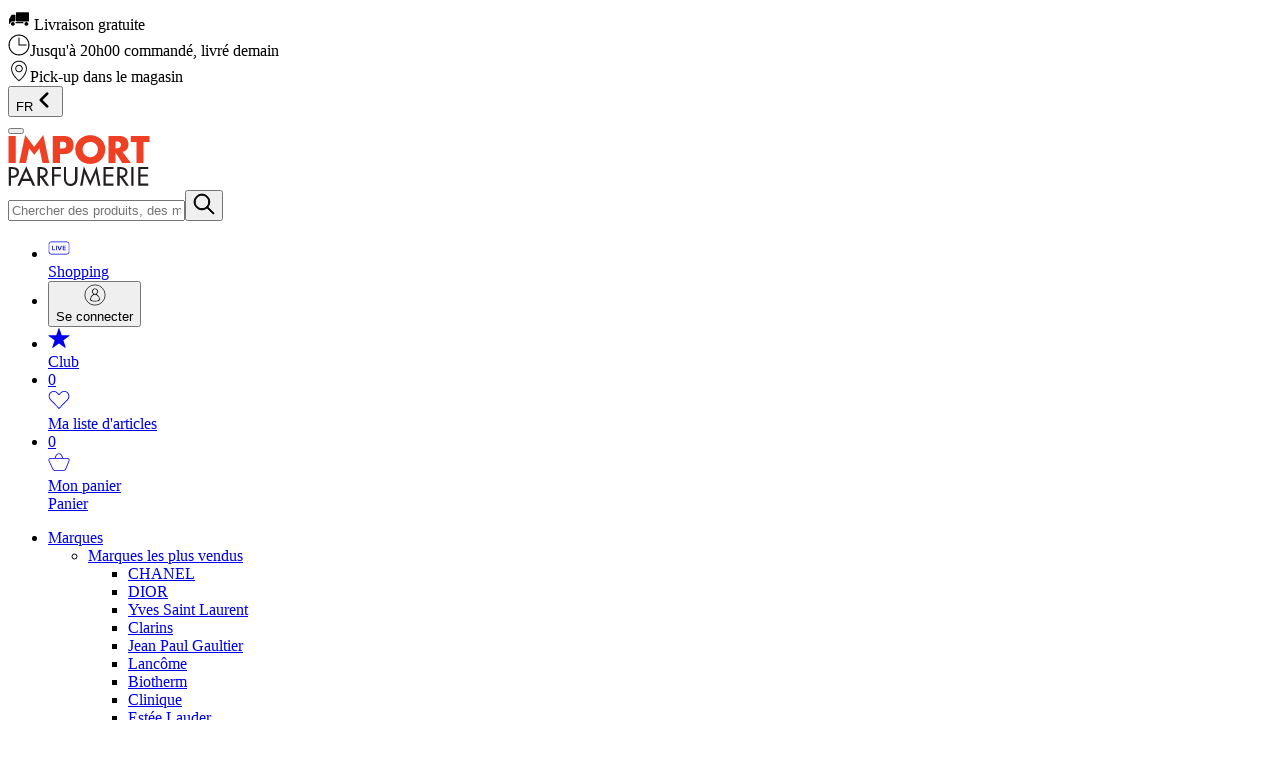

--- FILE ---
content_type: text/html; charset=utf-8
request_url: https://www.impo.ch/fr/Parfums/Parfums-pour-homme/Parfum/Yves-Saint-Laurent-L%27Homme-Eau-de-Toilette-200ml/p/4423902
body_size: 82488
content:
<!DOCTYPE html><html lang="fr" class="h-full antialiased"><head>
  <script id='reloader' src='[data-uri]'></script>
<meta charSet="utf-8"/><meta name="viewport" content="width=device-width, initial-scale=1"/><link rel="preload" href="/_next/static/media/88049b207ccc7cde-s.p.woff2" as="font" crossorigin="" type="font/woff2"/><link rel="preload" as="image" imageSrcSet="/_next/image?url=%2Ficons%2Fimport-parfumerie.svg&amp;w=180&amp;q=75 1x, /_next/image?url=%2Ficons%2Fimport-parfumerie.svg&amp;w=310&amp;q=75 2x"/><link rel="preload" as="image" imageSrcSet="/_next/image?url=https%3A%2F%2Fapi-prod-nsg.impo.ch%2Fmedias%2F4423902-001.jpg%3Fcontext%3DbWFzdGVyfHByb2R1Y3RzfDkxNTMwM3xpbWFnZS9qcGVnfGNISnZaSFZqZEhNdmFEaG1MMmhqTWk4eE1EZ3hOelEyTXpJeU1qTXdNaTVxY0djfDk5YWZiOWFjNzZiMjgxMzQ0NmIyNjBmN2Y3MTliYzViZGQ0ZTA1YmY3YWU5OGJiZDhmZTFlNTNiZmNkMTk3YmM&amp;w=80&amp;q=75 80w, /_next/image?url=https%3A%2F%2Fapi-prod-nsg.impo.ch%2Fmedias%2F4423902-001.jpg%3Fcontext%3DbWFzdGVyfHByb2R1Y3RzfDkxNTMwM3xpbWFnZS9qcGVnfGNISnZaSFZqZEhNdmFEaG1MMmhqTWk4eE1EZ3hOelEyTXpJeU1qTXdNaTVxY0djfDk5YWZiOWFjNzZiMjgxMzQ0NmIyNjBmN2Y3MTliYzViZGQ0ZTA1YmY3YWU5OGJiZDhmZTFlNTNiZmNkMTk3YmM&amp;w=180&amp;q=75 180w, /_next/image?url=https%3A%2F%2Fapi-prod-nsg.impo.ch%2Fmedias%2F4423902-001.jpg%3Fcontext%3DbWFzdGVyfHByb2R1Y3RzfDkxNTMwM3xpbWFnZS9qcGVnfGNISnZaSFZqZEhNdmFEaG1MMmhqTWk4eE1EZ3hOelEyTXpJeU1qTXdNaTVxY0djfDk5YWZiOWFjNzZiMjgxMzQ0NmIyNjBmN2Y3MTliYzViZGQ0ZTA1YmY3YWU5OGJiZDhmZTFlNTNiZmNkMTk3YmM&amp;w=310&amp;q=75 310w, /_next/image?url=https%3A%2F%2Fapi-prod-nsg.impo.ch%2Fmedias%2F4423902-001.jpg%3Fcontext%3DbWFzdGVyfHByb2R1Y3RzfDkxNTMwM3xpbWFnZS9qcGVnfGNISnZaSFZqZEhNdmFEaG1MMmhqTWk4eE1EZ3hOelEyTXpJeU1qTXdNaTVxY0djfDk5YWZiOWFjNzZiMjgxMzQ0NmIyNjBmN2Y3MTliYzViZGQ0ZTA1YmY3YWU5OGJiZDhmZTFlNTNiZmNkMTk3YmM&amp;w=410&amp;q=75 410w, /_next/image?url=https%3A%2F%2Fapi-prod-nsg.impo.ch%2Fmedias%2F4423902-001.jpg%3Fcontext%3DbWFzdGVyfHByb2R1Y3RzfDkxNTMwM3xpbWFnZS9qcGVnfGNISnZaSFZqZEhNdmFEaG1MMmhqTWk4eE1EZ3hOelEyTXpJeU1qTXdNaTVxY0djfDk5YWZiOWFjNzZiMjgxMzQ0NmIyNjBmN2Y3MTliYzViZGQ0ZTA1YmY3YWU5OGJiZDhmZTFlNTNiZmNkMTk3YmM&amp;w=640&amp;q=75 640w, /_next/image?url=https%3A%2F%2Fapi-prod-nsg.impo.ch%2Fmedias%2F4423902-001.jpg%3Fcontext%3DbWFzdGVyfHByb2R1Y3RzfDkxNTMwM3xpbWFnZS9qcGVnfGNISnZaSFZqZEhNdmFEaG1MMmhqTWk4eE1EZ3hOelEyTXpJeU1qTXdNaTVxY0djfDk5YWZiOWFjNzZiMjgxMzQ0NmIyNjBmN2Y3MTliYzViZGQ0ZTA1YmY3YWU5OGJiZDhmZTFlNTNiZmNkMTk3YmM&amp;w=704&amp;q=75 704w, /_next/image?url=https%3A%2F%2Fapi-prod-nsg.impo.ch%2Fmedias%2F4423902-001.jpg%3Fcontext%3DbWFzdGVyfHByb2R1Y3RzfDkxNTMwM3xpbWFnZS9qcGVnfGNISnZaSFZqZEhNdmFEaG1MMmhqTWk4eE1EZ3hOelEyTXpJeU1qTXdNaTVxY0djfDk5YWZiOWFjNzZiMjgxMzQ0NmIyNjBmN2Y3MTliYzViZGQ0ZTA1YmY3YWU5OGJiZDhmZTFlNTNiZmNkMTk3YmM&amp;w=1024&amp;q=75 1024w, /_next/image?url=https%3A%2F%2Fapi-prod-nsg.impo.ch%2Fmedias%2F4423902-001.jpg%3Fcontext%3DbWFzdGVyfHByb2R1Y3RzfDkxNTMwM3xpbWFnZS9qcGVnfGNISnZaSFZqZEhNdmFEaG1MMmhqTWk4eE1EZ3hOelEyTXpJeU1qTXdNaTVxY0djfDk5YWZiOWFjNzZiMjgxMzQ0NmIyNjBmN2Y3MTliYzViZGQ0ZTA1YmY3YWU5OGJiZDhmZTFlNTNiZmNkMTk3YmM&amp;w=1170&amp;q=75 1170w, /_next/image?url=https%3A%2F%2Fapi-prod-nsg.impo.ch%2Fmedias%2F4423902-001.jpg%3Fcontext%3DbWFzdGVyfHByb2R1Y3RzfDkxNTMwM3xpbWFnZS9qcGVnfGNISnZaSFZqZEhNdmFEaG1MMmhqTWk4eE1EZ3hOelEyTXpJeU1qTXdNaTVxY0djfDk5YWZiOWFjNzZiMjgxMzQ0NmIyNjBmN2Y3MTliYzViZGQ0ZTA1YmY3YWU5OGJiZDhmZTFlNTNiZmNkMTk3YmM&amp;w=1400&amp;q=75 1400w, /_next/image?url=https%3A%2F%2Fapi-prod-nsg.impo.ch%2Fmedias%2F4423902-001.jpg%3Fcontext%3DbWFzdGVyfHByb2R1Y3RzfDkxNTMwM3xpbWFnZS9qcGVnfGNISnZaSFZqZEhNdmFEaG1MMmhqTWk4eE1EZ3hOelEyTXpJeU1qTXdNaTVxY0djfDk5YWZiOWFjNzZiMjgxMzQ0NmIyNjBmN2Y3MTliYzViZGQ0ZTA1YmY3YWU5OGJiZDhmZTFlNTNiZmNkMTk3YmM&amp;w=2048&amp;q=75 2048w" imageSizes="(max-width: 703px) 320px, (max-width: 1200px) 408px, 500px" fetchPriority="high"/><link rel="preload" as="image" imageSrcSet="/_next/image?url=https%3A%2F%2Fapi-prod-nsg.impo.ch%2Fmedias%2F4423902-001.jpg%3Fcontext%3DbWFzdGVyfHByb2R1Y3RzfDkxNTMwM3xpbWFnZS9qcGVnfGNISnZaSFZqZEhNdmFEaG1MMmhqTWk4eE1EZ3hOelEyTXpJeU1qTXdNaTVxY0djfDk5YWZiOWFjNzZiMjgxMzQ0NmIyNjBmN2Y3MTliYzViZGQ0ZTA1YmY3YWU5OGJiZDhmZTFlNTNiZmNkMTk3YmM&amp;w=80&amp;q=75 1x, /_next/image?url=https%3A%2F%2Fapi-prod-nsg.impo.ch%2Fmedias%2F4423902-001.jpg%3Fcontext%3DbWFzdGVyfHByb2R1Y3RzfDkxNTMwM3xpbWFnZS9qcGVnfGNISnZaSFZqZEhNdmFEaG1MMmhqTWk4eE1EZ3hOelEyTXpJeU1qTXdNaTVxY0djfDk5YWZiOWFjNzZiMjgxMzQ0NmIyNjBmN2Y3MTliYzViZGQ0ZTA1YmY3YWU5OGJiZDhmZTFlNTNiZmNkMTk3YmM&amp;w=180&amp;q=75 2x"/><link rel="preload" as="image" imageSrcSet="/_next/image?url=https%3A%2F%2Fapi-prod-nsg.impo.ch%2Fmedias%2FBRAND-yves-saint-laurent-logo.png%3Fcontext%3DbWFzdGVyfGJyYW5kc3wxODkxNHxpbWFnZS9wbmd8WW5KaGJtUnpMMmd5Tmk5b05HVXZNVEE0T1RFeE16WTBNelF5TURZdWNHNW58ZWY1ZmMwMTc3OWIyZWM0ZTA3MjJhODhkZjg4MTkyNzE0OWVjNDZkYjdjZTVkYWUyM2JhNzgyNTUyMWM1ZjEwMg&amp;w=80&amp;q=75 1x"/><link rel="stylesheet" href="/_next/static/css/7034b9c2b4d641f3.css?dpl=26.1.0.10" data-precedence="next"/><link rel="stylesheet" href="/_next/static/css/ce2081f87579aabe.css?dpl=26.1.0.10" data-precedence="next"/><link rel="stylesheet" href="/_next/static/css/0882d53400033ed3.css?dpl=26.1.0.10" data-precedence="next"/><link rel="stylesheet" href="/_next/static/css/1ce814459e9994f2.css?dpl=26.1.0.10" data-precedence="next"/><link rel="stylesheet" href="/_next/static/css/d9e2c3b897d1ff51.css?dpl=26.1.0.10" data-precedence="next"/><link rel="stylesheet" href="/_next/static/css/daf6ad5b634f9436.css?dpl=26.1.0.10" data-precedence="next"/><link rel="stylesheet" href="/_next/static/css/2c75ae229179e6c5.css?dpl=26.1.0.10" data-precedence="next"/><link rel="stylesheet" href="/_next/static/css/9e75ee54132d4253.css?dpl=26.1.0.10" data-precedence="next"/><link rel="stylesheet" href="/_next/static/css/bb365bed9fefeeec.css?dpl=26.1.0.10" data-precedence="next"/><link rel="stylesheet" href="/_next/static/css/1388f03fd38bfb27.css?dpl=26.1.0.10" data-precedence="next"/><link rel="stylesheet" href="/_next/static/css/c7684476dab82e13.css?dpl=26.1.0.10" data-precedence="next"/><link rel="stylesheet" href="/_next/static/css/78434582463c2050.css?dpl=26.1.0.10" data-precedence="next"/><link rel="stylesheet" href="/_next/static/css/31fc9dbb1c5349e0.css?dpl=26.1.0.10" data-precedence="next"/><link rel="stylesheet" href="/_next/static/css/a7f14a4e4ba55333.css?dpl=26.1.0.10" data-precedence="next"/><link rel="stylesheet" href="/_next/static/css/8f695adefba72817.css?dpl=26.1.0.10" data-precedence="next"/><link rel="stylesheet" href="/_next/static/css/7be052da4691ecd2.css?dpl=26.1.0.10" data-precedence="next"/><link rel="preload" as="script" fetchPriority="low" href="/_next/static/chunks/webpack-9f9637c7071b3dea.js?dpl=26.1.0.10"/><script src="/_next/static/chunks/87c73c54-dd8d81ac9604067c.js?dpl=26.1.0.10" async=""></script><script src="/_next/static/chunks/2195-a8f6c3b64277cdc1.js?dpl=26.1.0.10" async=""></script><script src="/_next/static/chunks/main-app-f988dec83d04b040.js?dpl=26.1.0.10" async=""></script><script src="/_next/static/chunks/app/layout-b3ac5835a41cda90.js?dpl=26.1.0.10" async=""></script><script src="/_next/static/chunks/8bb4d8db-2ad955a1fd34505f.js?dpl=26.1.0.10" async=""></script><script src="/_next/static/chunks/45-7a54e18ff01a1156.js?dpl=26.1.0.10" async=""></script><script src="/_next/static/chunks/9289-e07a0d1cd72701a3.js?dpl=26.1.0.10" async=""></script><script src="/_next/static/chunks/489-dc1b6cbbc53d6ebe.js?dpl=26.1.0.10" async=""></script><script src="/_next/static/chunks/3043-0899f2c42b3a83b3.js?dpl=26.1.0.10" async=""></script><script src="/_next/static/chunks/7736-5889aac6055e9412.js?dpl=26.1.0.10" async=""></script><script src="/_next/static/chunks/8486-9ce4059179635117.js?dpl=26.1.0.10" async=""></script><script src="/_next/static/chunks/9664-ac2e94686c7fa46b.js?dpl=26.1.0.10" async=""></script><script src="/_next/static/chunks/7060-43107626cb8f51e2.js?dpl=26.1.0.10" async=""></script><script src="/_next/static/chunks/1778-293ff1d06552be16.js?dpl=26.1.0.10" async=""></script><script src="/_next/static/chunks/app/global-error-dc2ee7d72b44bb80.js?dpl=26.1.0.10" async=""></script><script src="/_next/static/chunks/3631-414802f3d4592c12.js?dpl=26.1.0.10" async=""></script><script src="/_next/static/chunks/288-78b6b384d4d3c56d.js?dpl=26.1.0.10" async=""></script><script src="/_next/static/chunks/5341-8e2bdb26a3c7ded2.js?dpl=26.1.0.10" async=""></script><script src="/_next/static/chunks/9961-b9887c216d1e2886.js?dpl=26.1.0.10" async=""></script><script src="/_next/static/chunks/550-164d0fa460feab7c.js?dpl=26.1.0.10" async=""></script><script src="/_next/static/chunks/6104-4534fb27f974db21.js?dpl=26.1.0.10" async=""></script><script src="/_next/static/chunks/5158-42b984fcdec8584c.js?dpl=26.1.0.10" async=""></script><script src="/_next/static/chunks/4488-5a0654524e12528e.js?dpl=26.1.0.10" async=""></script><script src="/_next/static/chunks/793-4c1beb6e3675abc3.js?dpl=26.1.0.10" async=""></script><script src="/_next/static/chunks/2302-ae2e93bc4ed78f4e.js?dpl=26.1.0.10" async=""></script><script src="/_next/static/chunks/4646-6dd5745c06210c43.js?dpl=26.1.0.10" async=""></script><script src="/_next/static/chunks/8387-d54e7867fb12b566.js?dpl=26.1.0.10" async=""></script><script src="/_next/static/chunks/4598-f17e87ad320a6336.js?dpl=26.1.0.10" async=""></script><script src="/_next/static/chunks/3129-190ac776dbe9e398.js?dpl=26.1.0.10" async=""></script><script src="/_next/static/chunks/8875-246e2869db99cd16.js?dpl=26.1.0.10" async=""></script><script src="/_next/static/chunks/app/%5Blang%5D/(root)/product/%5BproductCode%5D/%5BmetaConfig%5D/page-09413b2b03dec088.js?dpl=26.1.0.10" async=""></script><script src="/_next/static/chunks/3062-8e7e04cf2e343f39.js?dpl=26.1.0.10" async=""></script><script src="/_next/static/chunks/6734-bfb76c198c9e5fe1.js?dpl=26.1.0.10" async=""></script><script src="/_next/static/chunks/app/%5Blang%5D/(root)/layout-7f1d32365c3a635e.js?dpl=26.1.0.10" async=""></script><script src="/_next/static/chunks/app/%5Blang%5D/(root)/not-found-eb930bdd75dee0a4.js?dpl=26.1.0.10" async=""></script><script src="/_next/static/chunks/7722-506f7522f3845b68.js?dpl=26.1.0.10" async=""></script><script src="/_next/static/chunks/3844-13f3e8dd902a409c.js?dpl=26.1.0.10" async=""></script><script src="/_next/static/chunks/4996-37a4dd3102c9cbe6.js?dpl=26.1.0.10" async=""></script><script src="/_next/static/chunks/app/%5Blang%5D/layout-76595e31aa3b5a1e.js?dpl=26.1.0.10" async=""></script><script src="/_next/static/chunks/app/%5Blang%5D/error-189ff6ac9a5f6d0f.js?dpl=26.1.0.10" async=""></script><link rel="preload" href="https://apps.bazaarvoice.com/deployments/importparfumerie/main_site/production/fr_CH/bv.js" as="script"/><link rel="preload" href="https://kd09cjrvux.kameleoon.io/kameleoon.js" as="script"/><meta name="next-size-adjust" content=""/><link rel="preconnect" href="https://api.bazaarvoice.com/" crossorigin="anonymous"/><title>Acheter Yves Saint Laurent L&#x27;Homme ✔️ en ligne – Import Parfumerie</title><meta name="description" content="Yves Saint Laurent L&#x27;Homme Eau de Toilette - acheter à prix réduit ✔️ Livraison le lendemain : jusqu&#x27;à 20:00 ✔️ Échantillons gratuits ✔️ Livraison gratuite* ✔️"/><meta name="robots" content="index, follow"/><meta name="p:domain_verify" content="161ca34902cec6de3913f60a8c2d0073"/><link rel="canonical" href="https://www.impo.ch/fr/Parfums/Parfums-pour-homme/Parfum/Yves-Saint-Laurent-L%27Homme-Eau-de-Toilette-100ml/p/3589404"/><link rel="alternate" hrefLang="de-ch" href="https://www.impo.ch/de/Parfum/Herrend%C3%BCfte/Parfum/Yves-Saint-Laurent-L%27Homme-Eau-de-Toilette-200ml/p/4423902"/><link rel="alternate" hrefLang="fr-ch" href="https://www.impo.ch/fr/Parfums/Parfums-pour-homme/Parfum/Yves-Saint-Laurent-L%27Homme-Eau-de-Toilette-200ml/p/4423902"/><link rel="alternate" hrefLang="it-ch" href="https://www.impo.ch/it/Profumi/Profumi-da-uomo/Profumi/Yves-Saint-Laurent-L%27Homme-Eau-de-Toilette-200ml/p/4423902"/><link rel="alternate" hrefLang="x-default" href="https://www.impo.ch/de/Parfum/Herrend%C3%BCfte/Parfum/Yves-Saint-Laurent-L%27Homme-Eau-de-Toilette-200ml/p/4423902"/><meta name="apple-itunes-app" content="app-id=594116957"/><meta property="og:title" content="Acheter Yves Saint Laurent L&#x27;Homme ✔️ en ligne – Import Parfumerie"/><meta property="og:description" content="Yves Saint Laurent L&#x27;Homme Eau de Toilette - acheter à prix réduit ✔️ Livraison le lendemain : jusqu&#x27;à 20:00 ✔️ Échantillons gratuits ✔️ Livraison gratuite* ✔️"/><meta property="og:url" content="https://www.impo.ch/fr/Parfums/Parfums-pour-homme/Parfum/Yves-Saint-Laurent-L%27Homme-Eau-de-Toilette-100ml/p/3589404"/><meta property="og:site_name" content="Import Parfumerie"/><meta property="og:locale" content="fr"/><meta property="og:country_name" content="Schweiz"/><meta property="og:image" content="https://www.impo.ch/api/image-proxy?url=https%3A%2F%2Fapi-prod-nsg.impo.ch%2Fmedias%2F4423902-001.jpg%3Fcontext%3DbWFzdGVyfHByb2R1Y3RzfDkxNTMwM3xpbWFnZS9qcGVnfGNISnZaSFZqZEhNdmFEaG1MMmhqTWk4eE1EZ3hOelEyTXpJeU1qTXdNaTVxY0djfDk5YWZiOWFjNzZiMjgxMzQ0NmIyNjBmN2Y3MTliYzViZGQ0ZTA1YmY3YWU5OGJiZDhmZTFlNTNiZmNkMTk3YmM&amp;w=1200"/><meta property="og:image:alt" content="YSL L&#x27;Homme EdTV200ml"/><meta property="og:image:width" content="1200"/><meta property="og:image:height" content="1200"/><meta property="og:image:type" content="image/jpeg"/><meta property="og:image:width" content="1200"/><meta property="og:image:height" content="1200"/><meta property="og:image:alt" content="Import Parfumerie Logo
"/><meta property="og:image" content="https://www.impo.ch/opengraph-image.jpg?ce036a45b330e6e6"/><meta property="og:locale:alternate" content="de"/><meta property="og:locale:alternate" content="fr"/><meta property="og:locale:alternate" content="it"/><meta property="og:type" content="website"/><meta name="twitter:card" content="summary_large_image"/><meta name="twitter:title" content="Acheter Yves Saint Laurent L&#x27;Homme ✔️ en ligne – Import Parfumerie"/><meta name="twitter:description" content="Yves Saint Laurent L&#x27;Homme Eau de Toilette - acheter à prix réduit ✔️ Livraison le lendemain : jusqu&#x27;à 20:00 ✔️ Échantillons gratuits ✔️ Livraison gratuite* ✔️"/><meta name="twitter:image" content="https://www.impo.ch/api/image-proxy?url=https%3A%2F%2Fapi-prod-nsg.impo.ch%2Fmedias%2F4423902-001.jpg%3Fcontext%3DbWFzdGVyfHByb2R1Y3RzfDkxNTMwM3xpbWFnZS9qcGVnfGNISnZaSFZqZEhNdmFEaG1MMmhqTWk4eE1EZ3hOelEyTXpJeU1qTXdNaTVxY0djfDk5YWZiOWFjNzZiMjgxMzQ0NmIyNjBmN2Y3MTliYzViZGQ0ZTA1YmY3YWU5OGJiZDhmZTFlNTNiZmNkMTk3YmM&amp;w=1200"/><meta name="twitter:image:alt" content="YSL L&#x27;Homme EdTV200ml"/><meta name="twitter:image:width" content="1200"/><meta name="twitter:image:height" content="1200"/><meta name="twitter:image:type" content="image/jpeg"/><meta name="twitter:image:width" content="1200"/><meta name="twitter:image:height" content="1200"/><meta name="twitter:image:alt" content="Import Parfumerie Logo
"/><meta name="twitter:image" content="https://www.impo.ch/opengraph-image.jpg?ce036a45b330e6e6"/><link rel="apple-touch-icon" href="/apple-icon1.png?fec54ef071e6a675" type="image/png" sizes="60x60"/><link rel="apple-touch-icon" href="/apple-icon2.png?5e16d7db2e1341b2" type="image/png" sizes="76x76"/><link rel="apple-touch-icon" href="/apple-icon3.png?bad8524a6c89a58c" type="image/png" sizes="120x120"/><link rel="apple-touch-icon" href="/apple-icon4.png?378fe4d8f5ba2d14" type="image/png" sizes="152x152"/><link rel="apple-touch-icon" href="/apple-icon5.png?970e95fbdbccf655" type="image/png" sizes="167x167"/><link rel="apple-touch-icon" href="/apple-icon6.png?8133304a695a01e5" type="image/png" sizes="180x180"/><script src="/_next/static/chunks/polyfills-42372ed130431b0a.js?dpl=26.1.0.10" noModule=""></script></head><body class="__variable_24710f font-brand min-h-full overflow-x-hidden overflow-y-visible lg:mr-[calc(-1*(100vw-100%))]"><div hidden=""><!--$--><!--/$--></div><script>(self.__next_s=self.__next_s||[]).push(["https://apps.bazaarvoice.com/deployments/importparfumerie/main_site/production/fr_CH/bv.js",{}])</script><script>(self.__next_s=self.__next_s||[]).push(["https://kd09cjrvux.kameleoon.io/kameleoon.js",{"id":"kameleoon-external-js"}])</script><div class="relative min-h-screen overflow-hidden lg:static"><!--$--><!--/$--><header data-testauto="header" class="fixed top-0 left-0 z-10 w-screen bg-white pr-[max(calc(100dvw-100%),var(--removed-body-scroll-bar-size))] lg:relative lg:top-auto"><div id="header-top-banner-slot"></div><div class="relative z-20" data-navigation-action="crisis banner"><nav class="bg-black"><div class="mx-auto flex h-[30px] max-w-[1400px] lg:h-[56px] lg:px-[115px]"><div class="embla grow overflow-hidden text-white"><div class="embla__container h-[30px] text-center text-[12px] font-semibold tracking-[0.35px] min-[480px]:text-[16px] lg:h-[56px] lg:text-[17.6px] lg:font-normal min-[1300px]:flex min-[1300px]:items-center min-[1300px]:justify-center min-[1300px]:gap-[30px]"><div class="embla__slide flex h-[30px] items-center justify-center gap-x-[14px] lg:h-[56px]"><svg width="22" height="22" viewBox="0 0 22 22" fill="currentColor" fill-rule="evenodd" clip-rule="evenodd" focusable="false" data-testauto="truck-legacy" class="size-[12px] fill-white min-[480px]:size-[16px] lg:size-[22px]"><use href="/icons/sprite-v2.svg#truck-legacy"></use></svg> Livraison gratuite</div><div class="embla__slide flex h-[30px] items-center justify-center gap-x-[14px] lg:h-[56px]"><svg width="22" height="22" viewBox="0 0 22 22" fill="currentColor" fill-rule="evenodd" clip-rule="evenodd" focusable="false" data-testauto="clock" class="size-[12px] fill-white min-[480px]:size-[16px] lg:size-[22px]"><use href="/icons/sprite-v2.svg#clock"></use></svg>Jusqu&#x27;à 20h00 commandé, livré demain</div><div class="embla__slide flex h-[30px] items-center justify-center gap-x-[14px] lg:h-[56px]"><svg width="22" height="22" viewBox="0 0 22 22" fill="currentColor" fill-rule="evenodd" clip-rule="evenodd" focusable="false" data-testauto="location-outline" class="size-[12px] fill-white min-[480px]:size-[16px] lg:size-[22px]"><use href="/icons/sprite-v2.svg#location-outline"></use></svg>Pick-up dans le magasin</div></div></div><div class="hidden translate-y-[25%] text-white lg:block"><!--$?--><template id="B:0"></template><!--/$--></div></div></nav></div><div class="main-header border-b-0 lg:border-b lg:border-black"><div class="mx-auto flex max-w-[1400px] flex-wrap justify-between gap-y-0 px-[10px] py-[10px] lg-plus:gap-x-[30px] lg:flex-nowrap lg:gap-x-[20px] lg:px-[115px] lg:pb-0 sm:gap-y-[5px] transition-[margin,padding] duration-300 lg:pt-[24px]"><div class="order-1 flex items-start gap-3 lg:max-w-[142px] lg:shrink-0 lg:gap-0"><div class="lg:hidden"><button type="button" aria-haspopup="dialog" aria-expanded="false" aria-controls="radix-_R_5esnkl8qivb_" data-state="closed" class="block w-full"><div class="flex h-[24px] w-[24px] cursor-pointer flex-col justify-between"><span class="block h-[2px] w-full bg-black"></span><span class="block h-[2px] w-full bg-black"></span><span class="block h-[2px] w-full bg-black"></span></div></button></div><a data-testauto="logolink" class="lg:self-center" href="/fr"><img alt="Impo" loading="eager" width="142" height="51" decoding="async" data-nimg="1" class="xl-minus:max-w-[142px] max-h-[26px] max-w-[72px] transform duration-300 lg:max-h-[48px] lg:max-w-[120px] xl:max-h-[51px]" style="color:transparent" srcSet="/_next/image?url=%2Ficons%2Fimport-parfumerie.svg&amp;w=180&amp;q=75 1x, /_next/image?url=%2Ficons%2Fimport-parfumerie.svg&amp;w=310&amp;q=75 2x" src="/_next/image?url=%2Ficons%2Fimport-parfumerie.svg&amp;w=310&amp;q=75"/></a></div><div data-testauto="searchform" class="relative order-3 flex w-full grow justify-center lg:order-2 lg:w-auto"><form data-testauto="search-field" class="relative w-full overflow-hidden lg:max-w-[470px]"><input type="text" data-testauto="search-input" placeholder="Chercher des produits, des marques ou des catégories d&#x27;articles" autoComplete="off" class="w-full border border-black bg-white text-ellipsis text-black lg:border-[1.5px] focus:border-[#FF0400] focus:outline-none h-[35px] rounded-[3px] pr-[35px] pl-[16px] text-center text-[16px] lg:h-[50px] lg:pr-[50px] lg:text-[18px] placeholder:text-black disabled:border-[#CCCCCC] disabled:text-[#CCCCCC] disabled:placeholder:text-[#777777] focus:placeholder:none focus:placeholder:invisible focus:placeholder:text-transparent" value=""/><button data-testauto="search-button" type="submit" class="absolute right-0 h-full w-[40px] lg:w-[50px]" aria-label="Recherche"><svg width="22" height="22" viewBox="0 0 22 22" fill="currentColor" fill-rule="evenodd" clip-rule="evenodd" focusable="false" data-testauto="search" class="lg:w-[27px stroke ml-[12px] size-[20px] stroke-[0.6] lg:size-[27px]"><use href="/icons/sprite-v2.svg#search"></use></svg></button></form><div class="absolute top-[45px] -right-[10px] -left-[10px] z-30 overflow-y-auto border-t border-[#000000] bg-white lg:shadow-suggestion-layer lg:top-[56px] lg:right-auto lg:-left-[20px] lg:border-t-0 lg-plus:-left-[30px] origin-top transition-all duration-300 ease-in-out scale-y-0" style="max-height:0px"></div></div><div class="relative order-2 lg:order-3 lg:shrink-0"><ul class="flex items-center justify-center gap-[6px] text-center text-[12px] min-[410px]:gap-[10px] lg:gap-[14px]" data-navigation-action="sub header"><li class="max-[330px]:hidden flex h-[34px] min-[580px]:h-[47px] flex-col items-center justify-start lg:justify-center lg:h-[50px]" data-testauto="live-shopping"><a class="group relative hover:text-[#6A6A6A]" href="/fr/live-shopping"><div class="mb-[2px] flex h-[24px] items-center justify-center lg:mb-0 lg:h-[34px] relative"><div class="relative"><svg width="22" height="22" viewBox="0 0 22 22" fill="currentColor" fill-rule="evenodd" clip-rule="evenodd" focusable="false" data-testauto="live-shopping-is-not-live" class="size-[36px] lg:size-[48px]"><title>Shopping</title><use href="/icons/sprite-v2.svg#live"></use></svg></div></div><div class="relative hidden h-[18px] min-[580px]:block">Shopping</div></a></li><li class="flex h-[34px] min-[580px]:h-[47px] flex-col items-center justify-start lg:justify-center lg:h-[50px]"><button class="group relative cursor-pointer hover:text-[#6A6A6A]" data-testauto="login"><div class="mb-[2px] flex h-[24px] items-center justify-center lg:mb-0 lg:h-[34px] relative"><svg width="22" height="22" viewBox="0 0 22 22" fill="currentColor" fill-rule="evenodd" clip-rule="evenodd" focusable="false" data-testauto="person-outline-circle" class="size-[30px] lg:size-[40px]"><title>Se connecter</title><use href="/icons/sprite-v2.svg#person-outline-circle"></use></svg></div><div class="relative hidden h-[18px] min-[580px]:block">Se connecter</div></button></li><li class="max-[288px]:hidden flex h-[34px] min-[580px]:h-[47px] flex-col items-center justify-start lg:justify-center lg:h-[50px]"><a class="group relative hover:text-[#6A6A6A]" data-testauto="memberclub" href="/fr/thememberclub"><div class="mb-[2px] flex h-[24px] items-center justify-center lg:mb-0 lg:h-[34px] relative"><svg width="22" height="22" viewBox="0 0 22 22" fill="currentColor" fill-rule="evenodd" clip-rule="evenodd" focusable="false" data-testauto="star-filled" class="size-[30px] lg:size-[40px]"><title>Club</title><use href="/icons/sprite-v2.svg#star-filled"></use></svg></div><div class="relative hidden h-[18px] min-[580px]:block">Club</div></a></li><li class="flex h-[34px] min-[580px]:h-[47px] flex-col items-center justify-start lg:justify-center lg:h-[50px]"><a class="group relative hover:text-[#6A6A6A]" data-testauto="wishlist" href="/fr/wishlist"><div class="absolute top-0 right-[2px] z-10 grid h-[20px] w-[20px] items-center justify-center rounded-[50%] bg-[#E42C0C] text-[12px] font-semibold text-white sm:right-[calc(50%-20px)] lg:top-[3px] lg:right-[calc(50%-25px)] lg:h-[22px] lg:w-[22px] lg:text-[14px]">0</div><div class="mb-[2px] flex h-[24px] items-center justify-center lg:mb-0 lg:h-[34px] relative"><svg width="22" height="22" viewBox="0 0 22 22" fill="currentColor" fill-rule="evenodd" clip-rule="evenodd" focusable="false" data-testauto="heart-outline" class="mr-2 size-[30px] lg:mr-0 lg:size-[40px]"><title>Ma liste d&#x27;articles</title><use href="/icons/sprite-v2.svg#heart-outline"></use></svg></div><div class="relative hidden h-[18px] min-[580px]:block">Ma liste d&#x27;articles</div></a></li><li class="flex h-[34px] min-[580px]:h-[47px] flex-col items-center justify-start lg:justify-center lg:h-[50px]" data-cart-header="true"><a class="group relative hover:text-[#6A6A6A]" data-testauto="basket" href="/fr/cart"><div class="absolute top-0 right-[2px] z-10 grid h-[20px] w-[20px] items-center justify-center rounded-[50%] bg-[#E42C0C] text-[12px] font-semibold text-white sm:right-[calc(50%-20px)] lg:top-[3px] lg:right-[calc(50%-25px)] lg:h-[22px] lg:w-[22px] lg:text-[14px]" data-testauto="basket-total-items">0</div><div class="mb-[2px] flex h-[24px] items-center justify-center lg:mb-0 lg:h-[34px] relative"><svg width="22" height="22" viewBox="0 0 22 22" fill="currentColor" fill-rule="evenodd" clip-rule="evenodd" focusable="false" data-testauto="bag-outline" class="mr-2 size-[30px] lg:mr-0 lg:size-[40px]"><title>Mon panier</title><use href="/icons/sprite-v2.svg#bag-outline"></use></svg></div><div class="relative hidden h-[18px] min-[680px]:block">Mon panier</div><div class="hidden min-[580px]:block min-[680px]:hidden">Panier</div></a></li></ul></div></div><nav class="hidden w-full lg:block" data-navigation-action="main navigation"><div class="relative flex"><ul class="mx-auto mt-[30px] mb-[15px] flex w-full max-w-[1400px] grow px-[115px] text-[17px] leading-[26px] xl-minus:text-[19px] transition-[margin,padding] duration-300" data-testauto="nav-categories"><li><a class="flex flex-nowrap items-center gap-[2px]" data-testauto="nav-category" href="/fr/top-produits/c/m_0001"><span class="text-nowrap">Marques</span></a><div class="absolute left-0 z-20 w-full border-b border-black bg-white hidden top-[72px]"><ul class="mx-auto grid w-full max-w-[1400px] grid-cols-4 gap-[30px] py-[20px] font-normal lg:px-[115px]" data-testauto="nav-flyout"><li class="" style="order:0" data-testauto="nav-flyout-link-section"><span class="flex flex-nowrap gap-[3px]"><span class="block overflow-hidden pb-[5px] text-[16px] leading-[20px] font-bold tracking-[0.35px] text-ellipsis whitespace-nowrap"><a class="hover:underline" data-testauto="nav-flyout-label" href="/fr/top-produits/parfums-pour-femme-les-plus-vendus/c/m_0002">Marques les plus vendus</a></span></span><ul class="mb-[10px]" data-testauto="nav-flyout-categories"><li class="block text-[16px] leading-[20px] tracking-[0.35px] not-last:mb-[5px]"><a class="flex flex-nowrap gap-[3px]" data-testauto="nav-flyout-category" href="/fr/chanel/c/BRAND_chanel"><span class="hover:underline">CHANEL</span></a></li><li class="block text-[16px] leading-[20px] tracking-[0.35px] not-last:mb-[5px]"><a class="flex flex-nowrap gap-[3px]" data-testauto="nav-flyout-category" href="/fr/dior/c/BRAND_dior"><span class="hover:underline">DIOR</span></a></li><li class="block text-[16px] leading-[20px] tracking-[0.35px] not-last:mb-[5px]"><a class="flex flex-nowrap gap-[3px]" data-testauto="nav-flyout-category" href="/fr/yves-saint-laurent/c/BRAND_yves_saint_laurent"><span class="hover:underline">Yves Saint Laurent</span></a></li><li class="block text-[16px] leading-[20px] tracking-[0.35px] not-last:mb-[5px]"><a class="flex flex-nowrap gap-[3px]" data-testauto="nav-flyout-category" href="/fr/clarins/c/BRAND_clarins"><span class="hover:underline">Clarins</span></a></li><li class="block text-[16px] leading-[20px] tracking-[0.35px] not-last:mb-[5px]"><a class="flex flex-nowrap gap-[3px]" data-testauto="nav-flyout-category" href="/fr/jean-paul-gaultier/c/BRAND_jean_paul_gaultier"><span class="hover:underline">Jean Paul Gaultier</span></a></li><li class="block text-[16px] leading-[20px] tracking-[0.35px] not-last:mb-[5px]"><a class="flex flex-nowrap gap-[3px]" data-testauto="nav-flyout-category" href="/fr/lanc%c3%b4me/c/BRAND_lancome"><span class="hover:underline">Lancôme</span></a></li><li class="block text-[16px] leading-[20px] tracking-[0.35px] not-last:mb-[5px]"><a class="flex flex-nowrap gap-[3px]" data-testauto="nav-flyout-category" href="/fr/biotherm/c/BRAND_biotherm"><span class="hover:underline">Biotherm</span></a></li><li class="block text-[16px] leading-[20px] tracking-[0.35px] not-last:mb-[5px]"><a class="flex flex-nowrap gap-[3px]" data-testauto="nav-flyout-category" href="/fr/clinique/c/BRAND_clinique"><span class="hover:underline">Clinique</span></a></li><li class="block text-[16px] leading-[20px] tracking-[0.35px] not-last:mb-[5px]"><a class="flex flex-nowrap gap-[3px]" data-testauto="nav-flyout-category" href="/fr/est%c3%a9e-lauder/c/BRAND_estee_lauder"><span class="hover:underline">Estée Lauder</span></a></li></ul></li><li class="" style="order:1" data-testauto="nav-flyout-link-section"><span class="flex flex-nowrap gap-[3px]"><span class="block overflow-hidden pb-[5px] text-[16px] leading-[20px] font-bold tracking-[0.35px] text-ellipsis whitespace-nowrap"><a class="hover:underline" data-testauto="nav-flyout-label" href="/fr/top-produits/parfums-pour-homme-les-plus-vendus/c/m_0003">Nouveau chez nous</a></span></span><ul class="mb-[10px]" data-testauto="nav-flyout-categories"><li class="block text-[16px] leading-[20px] tracking-[0.35px] not-last:mb-[5px]"><a class="flex flex-nowrap gap-[3px]" data-testauto="nav-flyout-category" href="/fr/xerjoff/c/BRAND_xerjoff"><span class="hover:underline">XERJOFF</span></a></li><li class="block text-[16px] leading-[20px] tracking-[0.35px] not-last:mb-[5px]"><a class="flex flex-nowrap gap-[3px]" data-testauto="nav-flyout-category" href="/fr/parfums-de-marly/c/BRAND_parfums_de_marly"><span class="hover:underline">Parfums de Marly</span></a></li><li class="block text-[16px] leading-[20px] tracking-[0.35px] not-last:mb-[5px]"><a class="flex flex-nowrap gap-[3px]" data-testauto="nav-flyout-category" href="/fr/vbeauty/c/BRAND_vbeauty"><span class="hover:underline">VBEAUTY</span></a></li><li class="block text-[16px] leading-[20px] tracking-[0.35px] not-last:mb-[5px]"><a class="flex flex-nowrap gap-[3px]" data-testauto="nav-flyout-category" href="/fr/mancera/c/BRAND_mancera"><span class="hover:underline">Mancera</span></a></li><li class="block text-[16px] leading-[20px] tracking-[0.35px] not-last:mb-[5px]"><a class="flex flex-nowrap gap-[3px]" data-testauto="nav-flyout-category" href="/fr/initio/c/BRAND_initio"><span class="hover:underline">Initio</span></a></li><li class="block text-[16px] leading-[20px] tracking-[0.35px] not-last:mb-[5px]"><a class="flex flex-nowrap gap-[3px]" data-testauto="nav-flyout-category" href="/fr/maison-francis-kurkdjian/c/BRAND_maison_francis_kurkdjian"><span class="hover:underline">MAISON FRANCIS KURKDJIAN</span></a></li><li class="block text-[16px] leading-[20px] tracking-[0.35px] not-last:mb-[5px]"><a class="flex flex-nowrap gap-[3px]" data-testauto="nav-flyout-category" href="/fr/byredo/c/BRAND_byredo"><span class="hover:underline">Byredo</span></a></li><li class="block text-[16px] leading-[20px] tracking-[0.35px] not-last:mb-[5px]"><a class="flex flex-nowrap gap-[3px]" data-testauto="nav-flyout-category" href="/fr/bioderma/c/BRAND_bioderma"><span class="hover:underline">BIODERMA</span></a></li><li class="block text-[16px] leading-[20px] tracking-[0.35px] not-last:mb-[5px]"><a class="flex flex-nowrap gap-[3px]" data-testauto="nav-flyout-category" href="/fr/kylie-cosmetics/c/BRAND_kylie_cosmetics"><span class="hover:underline">Kylie Cosmetics</span></a></li><li class="block text-[16px] leading-[20px] tracking-[0.35px] not-last:mb-[5px]"><a class="flex flex-nowrap gap-[3px]" data-testauto="nav-flyout-category" href="/fr/maison-martin-margiela/c/BRAND_maison_martin_margiela"><span class="hover:underline">MAISON MARTIN MARGIELA</span></a></li></ul></li><li class="" style="order:2" data-testauto="nav-flyout-content-section"><span class="flex flex-nowrap gap-[3px]"><span class="block overflow-hidden pb-[5px] text-[16px] leading-[20px] font-bold tracking-[0.35px] text-ellipsis whitespace-nowrap">Toutes les marques de A à Z</span></span><div class="text-[14px] leading-[20px] tracking-[0.35px]">Découvrez notre gamme de marques - <strong>352</strong>  marques vous attendent!</div><a class="relative inline-block rounded-[3px] transition-colors duration-300 ease-in-out bg-black hover:bg-[#555555] text-white border-2 border-[#000000] hover:border-[#555555] p-[9.75px] lg:p-[11px] mt-[10px]" href="/fr/top-produits/toutes-les-marques-de-a-%c3%a0-z/c/m_0209"><span class="items-center justify-center pt-[2px] text-center font-bold uppercase tracking-[3.6px] block text-[12px] lg:text-[12px] leading-[16px]">Toutes les marques de A à Z</span></a></li></ul></div></li><li class="grow w-[5px] max-w-[25px] min-w-[5px]"></li><li><a class="flex flex-nowrap items-center gap-[2px]" data-testauto="nav-category" href="/fr/parfums/c/m_0006"><span class="text-nowrap">Parfums</span></a><div class="absolute left-0 z-20 w-full border-b border-black bg-white hidden top-[72px]"><ul class="mx-auto grid w-full max-w-[1400px] grid-cols-4 gap-[30px] py-[20px] font-normal lg:px-[115px]" data-testauto="nav-flyout"><li class="" style="order:0" data-testauto="nav-flyout-link-section"><span class="flex flex-nowrap gap-[3px]"><span class="block overflow-hidden pb-[5px] text-[16px] leading-[20px] font-bold tracking-[0.35px] text-ellipsis whitespace-nowrap"><a class="hover:underline" data-testauto="nav-flyout-label" href="/fr/parfums/parfums-pour-femme/c/m_0007">Parfums pour femme</a></span></span><ul class="mb-[10px]" data-testauto="nav-flyout-categories"><li class="block text-[16px] leading-[20px] tracking-[0.35px] not-last:mb-[5px]"><a class="flex flex-nowrap gap-[3px]" data-testauto="nav-flyout-category" href="/fr/parfums/parfums-pour-femme/parfum/c/m_0008"><span class="hover:underline">Parfum</span></a></li><li class="block text-[16px] leading-[20px] tracking-[0.35px] not-last:mb-[5px]"><a class="flex flex-nowrap gap-[3px]" data-testauto="nav-flyout-category" href="/fr/parfums/parfums-pour-femme/lotion-et-cr%c3%a8me-pour-le-corps/c/m_0009"><span class="hover:underline">Lotion et crème pour le corps</span></a></li><li class="block text-[16px] leading-[20px] tracking-[0.35px] not-last:mb-[5px]"><a class="flex flex-nowrap gap-[3px]" data-testauto="nav-flyout-category" href="/fr/parfums/parfums-pour-femme/gels-pour-le-bain-et-la-douche/c/m_0010"><span class="hover:underline">Gels pour le bain et la douche</span></a></li><li class="block text-[16px] leading-[20px] tracking-[0.35px] not-last:mb-[5px]"><a class="flex flex-nowrap gap-[3px]" data-testauto="nav-flyout-category" href="/fr/parfums/parfums-pour-femme/d%c3%a9odorant/c/m_0011"><span class="hover:underline">Déodorant</span></a></li><li class="block text-[16px] leading-[20px] tracking-[0.35px] not-last:mb-[5px]"><a class="flex flex-nowrap gap-[3px]" data-testauto="nav-flyout-category" href="/fr/parfums/parfums-pour-femme/coffrets-cadeaux-parfums-pour-femme/c/m_1010"><span class="hover:underline">Coffrets-cadeaux parfums pour femme</span></a></li></ul></li><li class="" style="order:1" data-testauto="nav-flyout-link-section"><span class="flex flex-nowrap gap-[3px]"><span class="block overflow-hidden pb-[5px] text-[16px] leading-[20px] font-bold tracking-[0.35px] text-ellipsis whitespace-nowrap"><a class="hover:underline" data-testauto="nav-flyout-label" href="/fr/parfums/parfums-pour-homme/c/m_0015">Parfums pour homme</a></span></span><ul class="mb-[10px]" data-testauto="nav-flyout-categories"><li class="block text-[16px] leading-[20px] tracking-[0.35px] not-last:mb-[5px]"><a class="flex flex-nowrap gap-[3px]" data-testauto="nav-flyout-category" href="/fr/parfums/parfums-pour-homme/parfum/c/m_0016"><span class="hover:underline">Parfum</span></a></li><li class="block text-[16px] leading-[20px] tracking-[0.35px] not-last:mb-[5px]"><a class="flex flex-nowrap gap-[3px]" data-testauto="nav-flyout-category" href="/fr/parfums/parfums-pour-homme/apr%c3%a8s-rasage/c/m_0017"><span class="hover:underline">Après-rasage</span></a></li><li class="block text-[16px] leading-[20px] tracking-[0.35px] not-last:mb-[5px]"><a class="flex flex-nowrap gap-[3px]" data-testauto="nav-flyout-category" href="/fr/parfums/parfums-pour-homme/gel-pour-le-bain-et-la-douche/c/m_0018"><span class="hover:underline">Gel pour le bain et la douche</span></a></li><li class="block text-[16px] leading-[20px] tracking-[0.35px] not-last:mb-[5px]"><a class="flex flex-nowrap gap-[3px]" data-testauto="nav-flyout-category" href="/fr/parfums/parfums-pour-homme/d%c3%a9odorant/c/m_0019"><span class="hover:underline">Déodorant</span></a></li><li class="block text-[16px] leading-[20px] tracking-[0.35px] not-last:mb-[5px]"><a class="flex flex-nowrap gap-[3px]" data-testauto="nav-flyout-category" href="/fr/parfums/parfums-pour-homme/coffrets-cadeaux-parfums-pour-homme/c/m_1011"><span class="hover:underline">Coffrets-cadeaux parfums pour homme</span></a></li></ul></li><li class="-mx-[15px] -my-[20px] bg-[#F0F0F0] px-[15px] py-[20px]" style="order:2" data-testauto="nav-flyout-link-section"><span class="flex flex-nowrap gap-[3px]"><span class="block overflow-hidden pb-[5px] text-[16px] leading-[20px] font-bold tracking-[0.35px] text-ellipsis whitespace-nowrap"><a class="hover:underline" data-testauto="nav-flyout-label" href="/fr/parfums/specials/c/m_1052">Specials</a></span></span><ul class="mb-[10px]" data-testauto="nav-flyout-categories"><li class="block text-[16px] leading-[20px] tracking-[0.35px] not-last:mb-[5px]"><a class="flex flex-nowrap gap-[3px]" data-testauto="nav-flyout-category" href="/fr/nouveaut%c3%a9s/toutes-les-nouveaut%c3%a9s/nouveaut%c3%a9s-parfums/c/m_0183"><span class="hover:underline">Nouveautés Parfums</span></a></li><li class="block text-[16px] leading-[20px] tracking-[0.35px] not-last:mb-[5px]"><a class="flex flex-nowrap gap-[3px]" data-testauto="nav-flyout-category" href="/fr/hot-niche/c/m_1964"><span class="hover:underline">Hot &amp; Niche</span></a></li><li class="block text-[16px] leading-[20px] tracking-[0.35px] not-last:mb-[5px]"><a class="flex flex-nowrap gap-[3px]" data-testauto="nav-flyout-category" href="/fr/actions/offres-du-moment/atelier-gravure/c/m_1195"><span class="hover:underline">Atelier Gravure</span></a></li><li class="block text-[16px] leading-[20px] tracking-[0.35px] not-last:mb-[5px]"><a class="flex flex-nowrap gap-[3px]" data-testauto="nav-flyout-category" href="/fr/perfume-finder/c/m_1855"><span class="hover:underline">Perfume-Finder</span></a></li><li class="block text-[16px] leading-[20px] tracking-[0.35px] not-last:mb-[5px]"><a class="flex flex-nowrap gap-[3px]" data-testauto="nav-flyout-category" href="/fr/gift-finder/c/Gift-Finder"><span class="hover:underline">Gift-Finder</span></a></li><li class="block text-[16px] leading-[20px] tracking-[0.35px] not-last:mb-[5px]"><a class="flex flex-nowrap gap-[3px]" data-testauto="nav-flyout-category" href="/fr/parfums/specials/swissmade/c/m_1050"><span class="hover:underline">Swissmade</span></a></li><li class="block text-[16px] leading-[20px] tracking-[0.35px] not-last:mb-[5px]"><a class="flex flex-nowrap gap-[3px]" data-testauto="nav-flyout-category" href="/fr/parfums/specials/travelsize/c/m_1044"><span class="hover:underline">Travelsize</span></a></li><li class="block text-[16px] leading-[20px] tracking-[0.35px] not-last:mb-[5px]"><a class="flex flex-nowrap gap-[3px]" data-testauto="nav-flyout-category" href="/fr/divers/home-lifestyle/parfums-dint%c3%a9rieur/c/m_0173"><span class="hover:underline">Parfums d&#x27;intérieur</span></a></li><li class="block text-[16px] leading-[20px] tracking-[0.35px] not-last:mb-[5px]"><a class="flex flex-nowrap gap-[3px]" data-testauto="nav-flyout-category" href="/fr/divers/specials/cartes-cadeaux/c/m_0233"><span class="hover:underline">Cartes Cadeaux</span></a></li><li class="block text-[16px] leading-[20px] tracking-[0.35px] not-last:mb-[5px]"><a class="flex flex-nowrap gap-[3px]" data-testauto="nav-flyout-category" href="/fr/parfums/specials/parfums-en-action/c/m_0286"><span class="hover:underline">Promotions</span><span class="flex size-[18px] items-center justify-center rounded-[50%] bg-[#FF0000] text-[13px] font-bold text-white">%</span></a></li></ul></li></ul></div></li><li class="grow w-[5px] max-w-[25px] min-w-[5px]"></li><li><a class="flex flex-nowrap items-center gap-[2px]" data-testauto="nav-category" href="/fr/soins/c/m_0031"><span class="text-nowrap">Soins</span></a><div class="absolute left-0 z-20 w-full border-b border-black bg-white hidden top-[72px]"><ul class="mx-auto grid w-full max-w-[1400px] grid-cols-4 gap-[30px] py-[20px] font-normal lg:px-[115px]" data-testauto="nav-flyout"><li class="" style="order:0" data-testauto="nav-flyout-link-section"><span class="flex flex-nowrap gap-[3px]"><span class="block overflow-hidden pb-[5px] text-[16px] leading-[20px] font-bold tracking-[0.35px] text-ellipsis whitespace-nowrap"><a class="hover:underline" data-testauto="nav-flyout-label" href="/fr/soins/soins-du-visage/c/m_0032">Soins du visage</a></span></span><ul class="mb-[10px]" data-testauto="nav-flyout-categories"><li class="block text-[16px] leading-[20px] tracking-[0.35px] not-last:mb-[5px]"><a class="flex flex-nowrap gap-[3px]" data-testauto="nav-flyout-category" href="/fr/soins/soins-du-visage/soins-nettoyants-visage/c/m_0034"><span class="hover:underline">Soins nettoyants</span></a></li><li class="block text-[16px] leading-[20px] tracking-[0.35px] not-last:mb-[5px]"><a class="flex flex-nowrap gap-[3px]" data-testauto="nav-flyout-category" href="/fr/soins/soins-du-visage/masques-gommages/c/m_0038"><span class="hover:underline">Masques &amp; gommages</span></a></li><li class="block text-[16px] leading-[20px] tracking-[0.35px] not-last:mb-[5px]"><a class="flex flex-nowrap gap-[3px]" data-testauto="nav-flyout-category" href="/fr/soins/soins-du-visage/s%c3%a9rum-soins-intensifs/c/m_0042"><span class="hover:underline">Sérum &amp; soins intensifs</span></a></li><li class="block text-[16px] leading-[20px] tracking-[0.35px] not-last:mb-[5px]"><a class="flex flex-nowrap gap-[3px]" data-testauto="nav-flyout-category" href="/fr/soins/soins-du-visage/soins-contour-des-yeux/c/m_0033"><span class="hover:underline">Soins contour des yeux</span></a></li><li class="block text-[16px] leading-[20px] tracking-[0.35px] not-last:mb-[5px]"><a class="flex flex-nowrap gap-[3px]" data-testauto="nav-flyout-category" href="/fr/soins/soins-du-visage/cr%c3%a8me-de-jour/c/m_0040"><span class="hover:underline">Crème de jour</span></a></li><li class="block text-[16px] leading-[20px] tracking-[0.35px] not-last:mb-[5px]"><a class="flex flex-nowrap gap-[3px]" data-testauto="nav-flyout-category" href="/fr/soins/soins-du-visage/soins-de-nuit/c/m_0041"><span class="hover:underline">Crème de nuit</span></a></li><li class="block text-[16px] leading-[20px] tracking-[0.35px] not-last:mb-[5px]"><a class="flex flex-nowrap gap-[3px]" data-testauto="nav-flyout-category" href="/fr/soins/soins-du-visage/s%c3%a9rum-pour-cils/c/m_1407"><span class="hover:underline">Sérum pour cils</span></a></li></ul></li><li class="" style="order:1" data-testauto="nav-flyout-link-section"><span class="flex flex-nowrap gap-[3px]"><span class="block overflow-hidden pb-[5px] text-[16px] leading-[20px] font-bold tracking-[0.35px] text-ellipsis whitespace-nowrap"><a class="hover:underline" data-testauto="nav-flyout-label" href="/fr/soins/soins-corporels/c/m_0045">Soins corporels</a></span></span><ul class="mb-[10px]" data-testauto="nav-flyout-categories"><li class="block text-[16px] leading-[20px] tracking-[0.35px] not-last:mb-[5px]"><a class="flex flex-nowrap gap-[3px]" data-testauto="nav-flyout-category" href="/fr/soins/soins-corporels/gel-pour-le-bain-et-la-douche/c/m_0047"><span class="hover:underline">Gel pour le bain et la douche</span></a></li><li class="block text-[16px] leading-[20px] tracking-[0.35px] not-last:mb-[5px]"><a class="flex flex-nowrap gap-[3px]" data-testauto="nav-flyout-category" href="/fr/soins/soins-corporels/gommage-pour-le-corps/c/m_0049"><span class="hover:underline">Gommage pour le corps</span></a></li><li class="block text-[16px] leading-[20px] tracking-[0.35px] not-last:mb-[5px]"><a class="flex flex-nowrap gap-[3px]" data-testauto="nav-flyout-category" href="/fr/soins/soins-corporels/lotion-cr%c3%a8me-pour-le-corps/c/m_0048"><span class="hover:underline">Lotion &amp; crème pour le corps</span></a></li><li class="block text-[16px] leading-[20px] tracking-[0.35px] not-last:mb-[5px]"><a class="flex flex-nowrap gap-[3px]" data-testauto="nav-flyout-category" href="/fr/soins/soins-corporels/huile-pour-le-corps/c/m_1012"><span class="hover:underline">Huile pour le corps</span></a></li><li class="block text-[16px] leading-[20px] tracking-[0.35px] not-last:mb-[5px]"><a class="flex flex-nowrap gap-[3px]" data-testauto="nav-flyout-category" href="/fr/soins/soins-corporels/soins-remodelants-et-anticellulite/c/m_0051"><span class="hover:underline">Soins remodelants et anticellulite</span></a></li><li class="block text-[16px] leading-[20px] tracking-[0.35px] not-last:mb-[5px]"><a class="flex flex-nowrap gap-[3px]" data-testauto="nav-flyout-category" href="/fr/soins/soins-corporels/d%c3%a9odorant/c/m_0046"><span class="hover:underline">Déodorant</span></a></li><li class="block text-[16px] leading-[20px] tracking-[0.35px] not-last:mb-[5px]"><a class="flex flex-nowrap gap-[3px]" data-testauto="nav-flyout-category" href="/fr/soins/soins-corporels/soins-des-mains-et-des-pieds/c/m_0054"><span class="hover:underline">Soins des mains et des pieds</span></a></li></ul></li><li class="" style="order:2" data-testauto="nav-flyout-link-section"><span class="flex flex-nowrap gap-[3px]"><span class="block overflow-hidden pb-[5px] text-[16px] leading-[20px] font-bold tracking-[0.35px] text-ellipsis whitespace-nowrap"><a class="hover:underline" data-testauto="nav-flyout-label" href="/fr/soins/protections-solaires/c/m_0065">Protections solaires</a></span></span><ul class="mb-[10px]" data-testauto="nav-flyout-categories"><li class="block text-[16px] leading-[20px] tracking-[0.35px] not-last:mb-[5px]"><a class="flex flex-nowrap gap-[3px]" data-testauto="nav-flyout-category" href="/fr/soins/protections-solaires/cr%c3%a8me-solaire/c/m_0066"><span class="hover:underline">Crème solaire</span></a></li><li class="block text-[16px] leading-[20px] tracking-[0.35px] not-last:mb-[5px]"><a class="flex flex-nowrap gap-[3px]" data-testauto="nav-flyout-category" href="/fr/soins/protections-solaires/maquillage-soleil/c/m_0291"><span class="hover:underline">Maquillage soleil</span></a></li><li class="block text-[16px] leading-[20px] tracking-[0.35px] not-last:mb-[5px]"><a class="flex flex-nowrap gap-[3px]" data-testauto="nav-flyout-category" href="/fr/soins/protections-solaires/apr%c3%a8s-soleils/c/m_0068"><span class="hover:underline">Après-soleils</span></a></li><li class="block text-[16px] leading-[20px] tracking-[0.35px] not-last:mb-[5px]"><a class="flex flex-nowrap gap-[3px]" data-testauto="nav-flyout-category" href="/fr/soins/protections-solaires/autobronzants/c/m_0069"><span class="hover:underline">Autobronzants</span></a></li></ul><span class="flex flex-nowrap gap-[3px]"><span class="block overflow-hidden pb-[5px] text-[16px] leading-[20px] font-bold tracking-[0.35px] text-ellipsis whitespace-nowrap"><a class="hover:underline" data-testauto="nav-flyout-label" href="/fr/soins/accessoires-de-beaut%c3%a9/c/m_1013">Accessoires de beauté</a></span></span><ul class="mb-[10px]" data-testauto="nav-flyout-categories"><li class="block text-[16px] leading-[20px] tracking-[0.35px] not-last:mb-[5px]"><a class="flex flex-nowrap gap-[3px]" data-testauto="nav-flyout-category" href="/fr/soins/accessoires-de-beaut%c3%a9/brosses-pour-le-visage/c/m_0160"><span class="hover:underline">Brosses pour le visage</span></a></li><li class="block text-[16px] leading-[20px] tracking-[0.35px] not-last:mb-[5px]"><a class="flex flex-nowrap gap-[3px]" data-testauto="nav-flyout-category" href="/fr/soins/accessoires-de-beaut%c3%a9/microneedling/c/m_0560"><span class="hover:underline">Microneedling</span></a></li><li class="block text-[16px] leading-[20px] tracking-[0.35px] not-last:mb-[5px]"><a class="flex flex-nowrap gap-[3px]" data-testauto="nav-flyout-category" href="/fr/soins/accessoires-de-beaut%c3%a9/hygi%c3%a8ne-bucco-dentaire/c/m_0960"><span class="hover:underline">Hygiène bucco-dentaire</span></a></li></ul></li><li class="-mx-[15px] -my-[20px] bg-[#F0F0F0] px-[15px] py-[20px]" style="order:3" data-testauto="nav-flyout-link-section"><span class="flex flex-nowrap gap-[3px]"><span class="block overflow-hidden pb-[5px] text-[16px] leading-[20px] font-bold tracking-[0.35px] text-ellipsis whitespace-nowrap"><a class="hover:underline" data-testauto="nav-flyout-label" href="/fr/soins/specials/c/m_1053">Specials</a></span></span><ul class="mb-[10px]" data-testauto="nav-flyout-categories"><li class="block text-[16px] leading-[20px] tracking-[0.35px] not-last:mb-[5px]"><a class="flex flex-nowrap gap-[3px]" data-testauto="nav-flyout-category" href="/fr/nouveaut%c3%a9s/toutes-les-nouveaut%c3%a9s/nouveaut%c3%a9s-soins/c/m_0186"><span class="hover:underline">Nouveautés Soins</span></a></li><li class="block text-[16px] leading-[20px] tracking-[0.35px] not-last:mb-[5px]"><a class="flex flex-nowrap gap-[3px]" data-testauto="nav-flyout-category" href="/fr/hot-niche/c/m_1978"><span class="hover:underline">Hot &amp; Niche</span></a></li><li class="block text-[16px] leading-[20px] tracking-[0.35px] not-last:mb-[5px]"><a class="flex flex-nowrap gap-[3px]" data-testauto="nav-flyout-category" href="/fr/soins-finder/c/m_1856"><span class="hover:underline">Soins-Finder</span></a></li><li class="block text-[16px] leading-[20px] tracking-[0.35px] not-last:mb-[5px]"><a class="flex flex-nowrap gap-[3px]" data-testauto="nav-flyout-category" href="/fr/soins/specials/coffrets-cadeaux-soins/c/m_0235"><span class="hover:underline">Coffrets-Cadeaux Soins</span></a></li><li class="block text-[16px] leading-[20px] tracking-[0.35px] not-last:mb-[5px]"><a class="flex flex-nowrap gap-[3px]" data-testauto="nav-flyout-category" href="/fr/gift-finder/c/Gift-Finder"><span class="hover:underline">Gift-Finder</span></a></li><li class="block text-[16px] leading-[20px] tracking-[0.35px] not-last:mb-[5px]"><a class="flex flex-nowrap gap-[3px]" data-testauto="nav-flyout-category" href="/fr/soins/specials/swissmade/c/m_1048"><span class="hover:underline">Swissmade</span></a></li><li class="block text-[16px] leading-[20px] tracking-[0.35px] not-last:mb-[5px]"><a class="flex flex-nowrap gap-[3px]" data-testauto="nav-flyout-category" href="/fr/soins/specials/cosm%c3%a9tiques-naturels/c/m_1051"><span class="hover:underline">Cosmétiques naturels</span></a></li><li class="block text-[16px] leading-[20px] tracking-[0.35px] not-last:mb-[5px]"><a class="flex flex-nowrap gap-[3px]" data-testauto="nav-flyout-category" href="/fr/cosm%c3%a9tiques-dermo/c/m_1755"><span class="hover:underline">Cosmétiques Dermo</span></a></li><li class="block text-[16px] leading-[20px] tracking-[0.35px] not-last:mb-[5px]"><a class="flex flex-nowrap gap-[3px]" data-testauto="nav-flyout-category" href="/fr/divers/specials/cartes-cadeaux/c/m_0233"><span class="hover:underline">Cartes Cadeaux</span></a></li><li class="block text-[16px] leading-[20px] tracking-[0.35px] not-last:mb-[5px]"><a class="flex flex-nowrap gap-[3px]" data-testauto="nav-flyout-category" href="/fr/soins/actions/c/m_0285"><span class="hover:underline">Promotions</span><span class="flex size-[18px] items-center justify-center rounded-[50%] bg-[#FF0000] text-[13px] font-bold text-white">%</span></a></li></ul></li></ul></div></li><li class="grow w-[5px] max-w-[25px] min-w-[5px]"></li><li><a class="flex flex-nowrap items-center gap-[2px]" data-testauto="nav-category" href="/fr/maquillage/c/m_0071"><span class="text-nowrap">Maquillage</span></a><div class="absolute left-0 z-20 w-full border-b border-black bg-white hidden top-[72px]"><ul class="mx-auto grid w-full max-w-[1400px] grid-cols-4 gap-[30px] py-[20px] font-normal lg:px-[115px]" data-testauto="nav-flyout"><li class="" style="order:0" data-testauto="nav-flyout-link-section"><span class="flex flex-nowrap gap-[3px]"><span class="block overflow-hidden pb-[5px] text-[16px] leading-[20px] font-bold tracking-[0.35px] text-ellipsis whitespace-nowrap"><a class="hover:underline" data-testauto="nav-flyout-label" href="/fr/maquillage/teint/c/m_0081">Teint</a></span></span><ul class="mb-[10px]" data-testauto="nav-flyout-categories"><li class="block text-[16px] leading-[20px] tracking-[0.35px] not-last:mb-[5px]"><a class="flex flex-nowrap gap-[3px]" data-testauto="nav-flyout-category" href="/fr/maquillage/teint/primer-fixateur-de-maquillage/c/m_0083"><span class="hover:underline">Primer &amp; fixateur de maquillage</span></a></li><li class="block text-[16px] leading-[20px] tracking-[0.35px] not-last:mb-[5px]"><a class="flex flex-nowrap gap-[3px]" data-testauto="nav-flyout-category" href="/fr/maquillage/teint/fond-de-teint-visage-corps/c/m_0082"><span class="hover:underline">Fond de teint visage &amp; corps</span></a></li><li class="block text-[16px] leading-[20px] tracking-[0.35px] not-last:mb-[5px]"><a class="flex flex-nowrap gap-[3px]" data-testauto="nav-flyout-category" href="/fr/maquillage/teint/soins-de-jour-teint%c3%a9s/c/m_0036"><span class="hover:underline">Soins de jour teintés</span></a></li><li class="block text-[16px] leading-[20px] tracking-[0.35px] not-last:mb-[5px]"><a class="flex flex-nowrap gap-[3px]" data-testauto="nav-flyout-category" href="/fr/maquillage/teint/anti-cernes-correcteur/c/m_0079"><span class="hover:underline">Anti-cernes &amp; Correcteur</span></a></li><li class="block text-[16px] leading-[20px] tracking-[0.35px] not-last:mb-[5px]"><a class="flex flex-nowrap gap-[3px]" data-testauto="nav-flyout-category" href="/fr/maquillage/teint/contouring/c/m_0427"><span class="hover:underline">Contouring</span></a></li><li class="block text-[16px] leading-[20px] tracking-[0.35px] not-last:mb-[5px]"><a class="flex flex-nowrap gap-[3px]" data-testauto="nav-flyout-category" href="/fr/maquillage/teint/poudres/c/m_0085"><span class="hover:underline">Poudres</span></a></li><li class="block text-[16px] leading-[20px] tracking-[0.35px] not-last:mb-[5px]"><a class="flex flex-nowrap gap-[3px]" data-testauto="nav-flyout-category" href="/fr/maquillage/teint/blush/c/m_0086"><span class="hover:underline">Blush</span></a></li><li class="block text-[16px] leading-[20px] tracking-[0.35px] not-last:mb-[5px]"><a class="flex flex-nowrap gap-[3px]" data-testauto="nav-flyout-category" href="/fr/maquillage/teint/poudre-bronzante/c/m_1015"><span class="hover:underline">Poudre bronzante</span></a></li><li class="block text-[16px] leading-[20px] tracking-[0.35px] not-last:mb-[5px]"><a class="flex flex-nowrap gap-[3px]" data-testauto="nav-flyout-category" href="/fr/maquillage/teint/highlighter/c/m_0314"><span class="hover:underline">Highlighter</span></a></li></ul></li><li class="" style="order:1" data-testauto="nav-flyout-link-section"><span class="flex flex-nowrap gap-[3px]"><span class="block overflow-hidden pb-[5px] text-[16px] leading-[20px] font-bold tracking-[0.35px] text-ellipsis whitespace-nowrap"><a class="hover:underline" data-testauto="nav-flyout-label" href="/fr/maquillage/maquillage-yeux/c/m_1276">Yeux</a></span></span><ul class="mb-[10px]" data-testauto="nav-flyout-categories"><li class="block text-[16px] leading-[20px] tracking-[0.35px] not-last:mb-[5px]"><a class="flex flex-nowrap gap-[3px]" data-testauto="nav-flyout-category" href="/fr/maquillage/maquillage-yeux/base-primer/c/m_0076"><span class="hover:underline">Base &amp; Primer</span></a></li><li class="block text-[16px] leading-[20px] tracking-[0.35px] not-last:mb-[5px]"><a class="flex flex-nowrap gap-[3px]" data-testauto="nav-flyout-category" href="/fr/maquillage/maquillage-yeux/mascara/c/m_0073"><span class="hover:underline">Mascara</span></a></li><li class="block text-[16px] leading-[20px] tracking-[0.35px] not-last:mb-[5px]"><a class="flex flex-nowrap gap-[3px]" data-testauto="nav-flyout-category" href="/fr/maquillage/maquillage-yeux/eye-liner/c/m_0074"><span class="hover:underline">Eye-liner</span></a></li><li class="block text-[16px] leading-[20px] tracking-[0.35px] not-last:mb-[5px]"><a class="flex flex-nowrap gap-[3px]" data-testauto="nav-flyout-category" href="/fr/maquillage/maquillage-yeux/kh%c3%b4l/c/m_1014"><span class="hover:underline">Khôl</span></a></li><li class="block text-[16px] leading-[20px] tracking-[0.35px] not-last:mb-[5px]"><a class="flex flex-nowrap gap-[3px]" data-testauto="nav-flyout-category" href="/fr/maquillage/maquillage-yeux/cils-sourcils/c/m_0077"><span class="hover:underline">Cils &amp; sourcils</span></a></li><li class="block text-[16px] leading-[20px] tracking-[0.35px] not-last:mb-[5px]"><a class="flex flex-nowrap gap-[3px]" data-testauto="nav-flyout-category" href="/fr/maquillage/maquillage-yeux/faux-cils/c/m_1017"><span class="hover:underline">Faux-cils</span></a></li><li class="block text-[16px] leading-[20px] tracking-[0.35px] not-last:mb-[5px]"><a class="flex flex-nowrap gap-[3px]" data-testauto="nav-flyout-category" href="/fr/maquillage/maquillage-yeux/fards-%c3%a0-paupi%c3%a8res/c/m_0075"><span class="hover:underline">Fards à paupières</span></a></li><li class="block text-[16px] leading-[20px] tracking-[0.35px] not-last:mb-[5px]"><a class="flex flex-nowrap gap-[3px]" data-testauto="nav-flyout-category" href="/fr/lentilles-de-contact-color%c3%a9es/c/m_1619"><span class="hover:underline">Lentilles de contact colorées</span></a></li></ul><span class="flex flex-nowrap gap-[3px]"><span class="block overflow-hidden pb-[5px] text-[16px] leading-[20px] font-bold tracking-[0.35px] text-ellipsis whitespace-nowrap"><a class="hover:underline" data-testauto="nav-flyout-label" href="/fr/maquillage/maquillage-l%c3%a8vres/c/m_1277">Lèvres</a></span></span><ul class="mb-[10px]" data-testauto="nav-flyout-categories"><li class="block text-[16px] leading-[20px] tracking-[0.35px] not-last:mb-[5px]"><a class="flex flex-nowrap gap-[3px]" data-testauto="nav-flyout-category" href="/fr/maquillage/maquillage-l%c3%a8vres/rouges-%c3%a0-l%c3%a8vres/c/m_0091"><span class="hover:underline">Rouges à lèvres</span></a></li><li class="block text-[16px] leading-[20px] tracking-[0.35px] not-last:mb-[5px]"><a class="flex flex-nowrap gap-[3px]" data-testauto="nav-flyout-category" href="/fr/maquillage/maquillage-l%c3%a8vres/gloss/c/m_0092"><span class="hover:underline">Gloss</span></a></li><li class="block text-[16px] leading-[20px] tracking-[0.35px] not-last:mb-[5px]"><a class="flex flex-nowrap gap-[3px]" data-testauto="nav-flyout-category" href="/fr/maquillage/maquillage-l%c3%a8vres/crayons-contour-des-l%c3%a8vres/c/m_0093"><span class="hover:underline">Crayons contour des lèvres</span></a></li><li class="block text-[16px] leading-[20px] tracking-[0.35px] not-last:mb-[5px]"><a class="flex flex-nowrap gap-[3px]" data-testauto="nav-flyout-category" href="/fr/maquillage/maquillage-l%c3%a8vres/soins-de-l%c3%a8vres/c/m_0039"><span class="hover:underline">Soins de lèvres</span></a></li></ul></li><li class="" style="order:2" data-testauto="nav-flyout-link-section"><span class="flex flex-nowrap gap-[3px]"><span class="block overflow-hidden pb-[5px] text-[16px] leading-[20px] font-bold tracking-[0.35px] text-ellipsis whitespace-nowrap"><a class="hover:underline" data-testauto="nav-flyout-label" href="/fr/maquillage/maquillage-ongles/c/m_1278">Ongles</a></span></span><ul class="mb-[10px]" data-testauto="nav-flyout-categories"><li class="block text-[16px] leading-[20px] tracking-[0.35px] not-last:mb-[5px]"><a class="flex flex-nowrap gap-[3px]" data-testauto="nav-flyout-category" href="/fr/maquillage/maquillage-ongles/soins-des-ongles/c/m_1027"><span class="hover:underline">Soins des ongles</span></a></li><li class="block text-[16px] leading-[20px] tracking-[0.35px] not-last:mb-[5px]"><a class="flex flex-nowrap gap-[3px]" data-testauto="nav-flyout-category" href="/fr/maquillage/maquillage-ongles/base-top-coat/c/m_1028"><span class="hover:underline">Base &amp; top coat</span></a></li><li class="block text-[16px] leading-[20px] tracking-[0.35px] not-last:mb-[5px]"><a class="flex flex-nowrap gap-[3px]" data-testauto="nav-flyout-category" href="/fr/maquillage/maquillage-ongles/vernis-%c3%a0-ongles/c/m_0096"><span class="hover:underline">Vernis à ongles</span></a></li><li class="block text-[16px] leading-[20px] tracking-[0.35px] not-last:mb-[5px]"><a class="flex flex-nowrap gap-[3px]" data-testauto="nav-flyout-category" href="/fr/maquillage/maquillage-ongles/dissolvant-pour-vernis-%c3%a0-ongles/c/m_0097"><span class="hover:underline">Dissolvant pour vernis à ongles</span></a></li></ul><span class="flex flex-nowrap gap-[3px]"><span class="block overflow-hidden pb-[5px] text-[16px] leading-[20px] font-bold tracking-[0.35px] text-ellipsis whitespace-nowrap"><a class="hover:underline" data-testauto="nav-flyout-label" href="/fr/maquillage/accessoires-de-maquillage/c/m_1279">Accessoires</a></span></span><ul class="mb-[10px]" data-testauto="nav-flyout-categories"><li class="block text-[16px] leading-[20px] tracking-[0.35px] not-last:mb-[5px]"><a class="flex flex-nowrap gap-[3px]" data-testauto="nav-flyout-category" href="/fr/maquillage/accessoires-de-maquillage/pinceau/c/m_1020"><span class="hover:underline">Pinceau</span></a></li><li class="block text-[16px] leading-[20px] tracking-[0.35px] not-last:mb-[5px]"><a class="flex flex-nowrap gap-[3px]" data-testauto="nav-flyout-category" href="/fr/maquillage/accessoires-de-maquillage/applicateurs/c/m_1021"><span class="hover:underline">Applicateurs</span></a></li><li class="block text-[16px] leading-[20px] tracking-[0.35px] not-last:mb-[5px]"><a class="flex flex-nowrap gap-[3px]" data-testauto="nav-flyout-category" href="/fr/maquillage/accessoires-de-maquillage/eponge-de-maquillage/c/m_1022"><span class="hover:underline">Eponge de maquillage</span></a></li><li class="block text-[16px] leading-[20px] tracking-[0.35px] not-last:mb-[5px]"><a class="flex flex-nowrap gap-[3px]" data-testauto="nav-flyout-category" href="/fr/maquillage/accessoires-de-maquillage/pince-%c3%a0-%c3%a9piler-recourbe-cils/c/m_0350"><span class="hover:underline">Pince à épiler &amp; recourbe-cils</span></a></li><li class="block text-[16px] leading-[20px] tracking-[0.35px] not-last:mb-[5px]"><a class="flex flex-nowrap gap-[3px]" data-testauto="nav-flyout-category" href="/fr/maquillage/accessoires-de-maquillage/taille-crayon/c/m_1024"><span class="hover:underline">Taille-crayon</span></a></li><li class="block text-[16px] leading-[20px] tracking-[0.35px] not-last:mb-[5px]"><a class="flex flex-nowrap gap-[3px]" data-testauto="nav-flyout-category" href="/fr/maquillage/accessoires-de-maquillage/produit-nettoyant-pour-pinceaux/c/m_1025"><span class="hover:underline">Produit nettoyant pour pinceaux</span></a></li><li class="block text-[16px] leading-[20px] tracking-[0.35px] not-last:mb-[5px]"><a class="flex flex-nowrap gap-[3px]" data-testauto="nav-flyout-category" href="/fr/divers/home-lifestyle/miroir/c/m_1040"><span class="hover:underline">Miroir</span></a></li></ul></li><li class="-mx-[15px] -my-[20px] bg-[#F0F0F0] px-[15px] py-[20px]" style="order:3" data-testauto="nav-flyout-link-section"><span class="flex flex-nowrap gap-[3px]"><span class="block overflow-hidden pb-[5px] text-[16px] leading-[20px] font-bold tracking-[0.35px] text-ellipsis whitespace-nowrap"><a class="hover:underline" data-testauto="nav-flyout-label" href="/fr/maquillage/sp%c3%a9ciaux-maquillage/c/m_1280">Specials</a></span></span><ul class="mb-[10px]" data-testauto="nav-flyout-categories"><li class="block text-[16px] leading-[20px] tracking-[0.35px] not-last:mb-[5px]"><a class="flex flex-nowrap gap-[3px]" data-testauto="nav-flyout-category" href="/fr/nouveaut%c3%a9s/toutes-les-nouveaut%c3%a9s/nouveaut%c3%a9s-maquillage/c/m_0191"><span class="hover:underline">Nouveautés Maquillage</span></a></li><li class="block text-[16px] leading-[20px] tracking-[0.35px] not-last:mb-[5px]"><a class="flex flex-nowrap gap-[3px]" data-testauto="nav-flyout-category" href="/fr/hot-niche/c/m_1965"><span class="hover:underline">Hot &amp; Niche</span></a></li><li class="block text-[16px] leading-[20px] tracking-[0.35px] not-last:mb-[5px]"><a class="flex flex-nowrap gap-[3px]" data-testauto="nav-flyout-category" href="/fr/maquillage/sp%c3%a9ciaux-maquillage/coffrets-cadeaux-maquillage/c/m_1288"><span class="hover:underline">Coffrets-cadeaux maquillage</span></a></li><li class="block text-[16px] leading-[20px] tracking-[0.35px] not-last:mb-[5px]"><a class="flex flex-nowrap gap-[3px]" data-testauto="nav-flyout-category" href="/fr/gift-finder/c/Gift-Finder"><span class="hover:underline">Gift-Finder</span></a></li><li class="block text-[16px] leading-[20px] tracking-[0.35px] not-last:mb-[5px]"><a class="flex flex-nowrap gap-[3px]" data-testauto="nav-flyout-category" href="/fr/maquillage-virtuel/c/m_1418"><span class="hover:underline">Maquillage virtuel</span></a></li><li class="block text-[16px] leading-[20px] tracking-[0.35px] not-last:mb-[5px]"><a class="flex flex-nowrap gap-[3px]" data-testauto="nav-flyout-category" href="/fr/maquillage/sp%c3%a9ciaux-maquillage/maquillage-en-format-voyage/c/m_1049"><span class="hover:underline">Travelsize</span></a></li><li class="block text-[16px] leading-[20px] tracking-[0.35px] not-last:mb-[5px]"><a class="flex flex-nowrap gap-[3px]" data-testauto="nav-flyout-category" href="/fr/divers/specials/cartes-cadeaux/c/m_0233"><span class="hover:underline">Cartes Cadeaux</span></a></li><li class="block text-[16px] leading-[20px] tracking-[0.35px] not-last:mb-[5px]"><a class="flex flex-nowrap gap-[3px]" data-testauto="nav-flyout-category" href="/fr/maquillage/sp%c3%a9ciaux-maquillage/promotions/c/m_1292"><span class="hover:underline">Promotions</span><span class="flex size-[18px] items-center justify-center rounded-[50%] bg-[#FF0000] text-[13px] font-bold text-white">%</span></a></li></ul></li></ul></div></li><li class="grow w-[5px] max-w-[25px] min-w-[5px]"></li><li><a class="flex flex-nowrap items-center gap-[2px]" data-testauto="nav-category" href="/fr/cheveux/c/m_0141"><span class="text-nowrap">Cheveux</span></a><div class="absolute left-0 z-20 w-full border-b border-black bg-white hidden top-[72px]"><ul class="mx-auto grid w-full max-w-[1400px] grid-cols-4 gap-[30px] py-[20px] font-normal lg:px-[115px]" data-testauto="nav-flyout"><li class="" style="order:0" data-testauto="nav-flyout-link-section"><span class="flex flex-nowrap gap-[3px]"><span class="block overflow-hidden pb-[5px] text-[16px] leading-[20px] font-bold tracking-[0.35px] text-ellipsis whitespace-nowrap"><a class="hover:underline" data-testauto="nav-flyout-label" href="/fr/cheveux/soins-des-cheveux/c/m_0213">Soins des cheveux</a></span></span><ul class="mb-[10px]" data-testauto="nav-flyout-categories"><li class="block text-[16px] leading-[20px] tracking-[0.35px] not-last:mb-[5px]"><a class="flex flex-nowrap gap-[3px]" data-testauto="nav-flyout-category" href="/fr/cheveux/soins-des-cheveux/shampooings/c/m_0216"><span class="hover:underline">Shampooings</span></a></li><li class="block text-[16px] leading-[20px] tracking-[0.35px] not-last:mb-[5px]"><a class="flex flex-nowrap gap-[3px]" data-testauto="nav-flyout-category" href="/fr/cheveux/soins-des-cheveux/apr%c3%a8s-shampooing/c/m_0217"><span class="hover:underline">Après-Shampooing</span></a></li><li class="block text-[16px] leading-[20px] tracking-[0.35px] not-last:mb-[5px]"><a class="flex flex-nowrap gap-[3px]" data-testauto="nav-flyout-category" href="/fr/cheveux/soins-des-cheveux/s%c3%a9rum-huile-capillaire/c/m_0218"><span class="hover:underline">Sérum &amp; huile capillaire</span></a></li><li class="block text-[16px] leading-[20px] tracking-[0.35px] not-last:mb-[5px]"><a class="flex flex-nowrap gap-[3px]" data-testauto="nav-flyout-category" href="/fr/cheveux/soins-des-cheveux/soin-masque-capillaire/c/m_0219"><span class="hover:underline">Soin &amp; masque capillaire</span></a></li><li class="block text-[16px] leading-[20px] tracking-[0.35px] not-last:mb-[5px]"><a class="flex flex-nowrap gap-[3px]" data-testauto="nav-flyout-category" href="/fr/cheveux/soins-des-cheveux/shampooings-sec/c/m_0224"><span class="hover:underline">Shampooings sec</span></a></li><li class="block text-[16px] leading-[20px] tracking-[0.35px] not-last:mb-[5px]"><a class="flex flex-nowrap gap-[3px]" data-testauto="nav-flyout-category" href="/fr/cheveux/soins-des-cheveux/parfums-pour-les-cheveux/c/m_0225"><span class="hover:underline">Parfums pour les cheveux</span></a></li></ul></li><li class="" style="order:1" data-testauto="nav-flyout-link-section"><span class="flex flex-nowrap gap-[3px]"><span class="block overflow-hidden pb-[5px] text-[16px] leading-[20px] font-bold tracking-[0.35px] text-ellipsis whitespace-nowrap"><a class="hover:underline" data-testauto="nav-flyout-label" href="/fr/cheveux/produits-coiffants/c/m_0214">Produits coiffants</a></span></span><ul class="mb-[10px]" data-testauto="nav-flyout-categories"><li class="block text-[16px] leading-[20px] tracking-[0.35px] not-last:mb-[5px]"><a class="flex flex-nowrap gap-[3px]" data-testauto="nav-flyout-category" href="/fr/cheveux/produits-coiffants/mousse-coiffantes/c/m_0221"><span class="hover:underline">Mousse coiffantes</span></a></li><li class="block text-[16px] leading-[20px] tracking-[0.35px] not-last:mb-[5px]"><a class="flex flex-nowrap gap-[3px]" data-testauto="nav-flyout-category" href="/fr/cheveux/produits-coiffants/cr%c3%a8mes-gels-et-cires-coiffants/c/m_0222"><span class="hover:underline">Crèmes, gels et cires coiffants</span></a></li><li class="block text-[16px] leading-[20px] tracking-[0.35px] not-last:mb-[5px]"><a class="flex flex-nowrap gap-[3px]" data-testauto="nav-flyout-category" href="/fr/cheveux/produits-coiffants/laque-pour-cheveux/c/m_0220"><span class="hover:underline">Laque pour cheveux</span></a></li><li class="block text-[16px] leading-[20px] tracking-[0.35px] not-last:mb-[5px]"><a class="flex flex-nowrap gap-[3px]" data-testauto="nav-flyout-category" href="/fr/cheveux/produits-coiffants/protection-contre-la-chaleur/c/m_0223"><span class="hover:underline">Protection contre la chaleur</span></a></li><li class="block text-[16px] leading-[20px] tracking-[0.35px] not-last:mb-[5px]"><a class="flex flex-nowrap gap-[3px]" data-testauto="nav-flyout-category" href="/fr/cheveux/produits-coiffants/colorations/c/m_1101"><span class="hover:underline">Colorations</span></a></li></ul></li><li class="" style="order:2" data-testauto="nav-flyout-link-section"><span class="flex flex-nowrap gap-[3px]"><span class="block overflow-hidden pb-[5px] text-[16px] leading-[20px] font-bold tracking-[0.35px] text-ellipsis whitespace-nowrap"><a class="hover:underline" data-testauto="nav-flyout-label" href="/fr/cheveux/accessoires/c/m_0215">Accessoires</a></span></span><ul class="mb-[10px]" data-testauto="nav-flyout-categories"><li class="block text-[16px] leading-[20px] tracking-[0.35px] not-last:mb-[5px]"><a class="flex flex-nowrap gap-[3px]" data-testauto="nav-flyout-category" href="/fr/cheveux/accessoires/brosses-peignes/c/m_0226"><span class="hover:underline">Brosses &amp; peignes</span></a></li><li class="block text-[16px] leading-[20px] tracking-[0.35px] not-last:mb-[5px]"><a class="flex flex-nowrap gap-[3px]" data-testauto="nav-flyout-category" href="/fr/cheveux/accessoires/s%c3%a8che-cheveux/c/m_1029"><span class="hover:underline">Sèche-cheveux</span></a></li><li class="block text-[16px] leading-[20px] tracking-[0.35px] not-last:mb-[5px]"><a class="flex flex-nowrap gap-[3px]" data-testauto="nav-flyout-category" href="/fr/cheveux/accessoires/fer-%c3%a0-lisser/c/m_1030"><span class="hover:underline">Fer à lisser</span></a></li><li class="block text-[16px] leading-[20px] tracking-[0.35px] not-last:mb-[5px]"><a class="flex flex-nowrap gap-[3px]" data-testauto="nav-flyout-category" href="/fr/cheveux/accessoires/fer-%c3%a0-boucler/c/m_1031"><span class="hover:underline">Fer à boucler</span></a></li></ul></li><li class="-mx-[15px] -my-[20px] bg-[#F0F0F0] px-[15px] py-[20px]" style="order:3" data-testauto="nav-flyout-link-section"><span class="flex flex-nowrap gap-[3px]"><span class="block overflow-hidden pb-[5px] text-[16px] leading-[20px] font-bold tracking-[0.35px] text-ellipsis whitespace-nowrap"><a class="hover:underline" data-testauto="nav-flyout-label" href="/fr/cheveux/specials/c/m_1056">Specials</a></span></span><ul class="mb-[10px]" data-testauto="nav-flyout-categories"><li class="block text-[16px] leading-[20px] tracking-[0.35px] not-last:mb-[5px]"><a class="flex flex-nowrap gap-[3px]" data-testauto="nav-flyout-category" href="/fr/nouveaut%c3%a9s/toutes-les-nouveaut%c3%a9s/nouveaut%c3%a9s-cheveux/c/m_0189"><span class="hover:underline">Nouveautés Cheveux</span></a></li><li class="block text-[16px] leading-[20px] tracking-[0.35px] not-last:mb-[5px]"><a class="flex flex-nowrap gap-[3px]" data-testauto="nav-flyout-category" href="/fr/cheveux/specials/le-style-parfait/c/m_1047"><span class="hover:underline">Le style parfait</span></a></li><li class="block text-[16px] leading-[20px] tracking-[0.35px] not-last:mb-[5px]"><a class="flex flex-nowrap gap-[3px]" data-testauto="nav-flyout-category" href="/fr/cheveux/actions/c/m_0153"><span class="hover:underline">Promotions</span><span class="flex size-[18px] items-center justify-center rounded-[50%] bg-[#FF0000] text-[13px] font-bold text-white">%</span></a></li></ul></li></ul></div></li><li class="grow w-[5px] max-w-[25px] min-w-[5px]"></li><li><a class="flex flex-nowrap items-center gap-[2px]" data-testauto="nav-category" href="/fr/hommes/c/m_0105"><span class="text-nowrap">Hommes</span></a><div class="absolute left-0 z-20 w-full border-b border-black bg-white hidden top-[72px]"><ul class="mx-auto grid w-full max-w-[1400px] grid-cols-4 gap-[30px] py-[20px] font-normal lg:px-[115px]" data-testauto="nav-flyout"><li class="" style="order:0" data-testauto="nav-flyout-link-section"><span class="flex flex-nowrap gap-[3px]"><span class="block overflow-hidden pb-[5px] text-[16px] leading-[20px] font-bold tracking-[0.35px] text-ellipsis whitespace-nowrap"><a class="hover:underline" data-testauto="nav-flyout-label" href="/fr/parfums/parfums-pour-homme/c/m_0015">Parfums pour homme</a></span></span><ul class="mb-[10px]" data-testauto="nav-flyout-categories"><li class="block text-[16px] leading-[20px] tracking-[0.35px] not-last:mb-[5px]"><a class="flex flex-nowrap gap-[3px]" data-testauto="nav-flyout-category" href="/fr/parfums/parfums-pour-homme/parfum/c/m_0016"><span class="hover:underline">Parfum</span></a></li><li class="block text-[16px] leading-[20px] tracking-[0.35px] not-last:mb-[5px]"><a class="flex flex-nowrap gap-[3px]" data-testauto="nav-flyout-category" href="/fr/parfums/parfums-pour-homme/apr%c3%a8s-rasage/c/m_0017"><span class="hover:underline">Après-rasage</span></a></li><li class="block text-[16px] leading-[20px] tracking-[0.35px] not-last:mb-[5px]"><a class="flex flex-nowrap gap-[3px]" data-testauto="nav-flyout-category" href="/fr/parfums/parfums-pour-homme/gel-pour-le-bain-et-la-douche/c/m_0018"><span class="hover:underline">Gel pour le bain et la douche</span></a></li><li class="block text-[16px] leading-[20px] tracking-[0.35px] not-last:mb-[5px]"><a class="flex flex-nowrap gap-[3px]" data-testauto="nav-flyout-category" href="/fr/parfums/parfums-pour-homme/d%c3%a9odorant/c/m_0019"><span class="hover:underline">Déodorant</span></a></li><li class="block text-[16px] leading-[20px] tracking-[0.35px] not-last:mb-[5px]"><a class="flex flex-nowrap gap-[3px]" data-testauto="nav-flyout-category" href="/fr/parfums/parfums-pour-homme/coffrets-cadeaux-parfums-pour-homme/c/m_1011"><span class="hover:underline">Coffrets-cadeaux parfums pour homme</span></a></li></ul></li><li class="" style="order:1" data-testauto="nav-flyout-link-section"><span class="flex flex-nowrap gap-[3px]"><span class="block overflow-hidden pb-[5px] text-[16px] leading-[20px] font-bold tracking-[0.35px] text-ellipsis whitespace-nowrap"><a class="hover:underline" data-testauto="nav-flyout-label" href="/fr/hommes/soins-homme/c/m_1032">Soins</a></span></span><ul class="mb-[10px]" data-testauto="nav-flyout-categories"><li class="block text-[16px] leading-[20px] tracking-[0.35px] not-last:mb-[5px]"><a class="flex flex-nowrap gap-[3px]" data-testauto="nav-flyout-category" href="/fr/hommes/soins-homme/soins-du-visage-homme/c/m_0110"><span class="hover:underline">Visage</span></a></li><li class="block text-[16px] leading-[20px] tracking-[0.35px] not-last:mb-[5px]"><a class="flex flex-nowrap gap-[3px]" data-testauto="nav-flyout-category" href="/fr/hommes/soins-homme/corps/c/m_0121"><span class="hover:underline">Corps</span></a></li><li class="block text-[16px] leading-[20px] tracking-[0.35px] not-last:mb-[5px]"><a class="flex flex-nowrap gap-[3px]" data-testauto="nav-flyout-category" href="/fr/soins/protections-solaires/c/m_0065"><span class="hover:underline">Protections solaires</span></a></li><li class="block text-[16px] leading-[20px] tracking-[0.35px] not-last:mb-[5px]"><a class="flex flex-nowrap gap-[3px]" data-testauto="nav-flyout-category" href="/fr/hommes/soins-homme/coffrets/c/m_1042"><span class="hover:underline">Coffrets</span></a></li></ul><span class="flex flex-nowrap gap-[3px]"><span class="block overflow-hidden pb-[5px] text-[16px] leading-[20px] font-bold tracking-[0.35px] text-ellipsis whitespace-nowrap"><a class="hover:underline" data-testauto="nav-flyout-label" href="/fr/hommes/barbe-rasage/c/m_0116">Barbe &amp; Rasage</a></span></span><ul class="mb-[10px]" data-testauto="nav-flyout-categories"><li class="block text-[16px] leading-[20px] tracking-[0.35px] not-last:mb-[5px]"><a class="flex flex-nowrap gap-[3px]" data-testauto="nav-flyout-category" href="/fr/hommes/barbe-rasage/tailler-raser/c/m_1041"><span class="hover:underline">Tailler &amp; raser</span></a></li><li class="block text-[16px] leading-[20px] tracking-[0.35px] not-last:mb-[5px]"><a class="flex flex-nowrap gap-[3px]" data-testauto="nav-flyout-category" href="/fr/parfums/parfums-pour-homme/apr%c3%a8s-rasage/c/m_0017"><span class="hover:underline">Après-rasage</span></a></li><li class="block text-[16px] leading-[20px] tracking-[0.35px] not-last:mb-[5px]"><a class="flex flex-nowrap gap-[3px]" data-testauto="nav-flyout-category" href="/fr/hommes/barbe-rasage/nettoyage-soin/c/m_0230"><span class="hover:underline">Nettoyage &amp; soin</span></a></li><li class="block text-[16px] leading-[20px] tracking-[0.35px] not-last:mb-[5px]"><a class="flex flex-nowrap gap-[3px]" data-testauto="nav-flyout-category" href="/fr/hommes/barbe-rasage/cr%c3%a8mes-et-gels-%c3%a0-raser/c/m_0118"><span class="hover:underline">Crèmes et gels à raser</span></a></li></ul></li><li class="" style="order:2" data-testauto="nav-flyout-link-section"><span class="flex flex-nowrap gap-[3px]"><span class="block overflow-hidden pb-[5px] text-[16px] leading-[20px] font-bold tracking-[0.35px] text-ellipsis whitespace-nowrap"><a class="hover:underline" data-testauto="nav-flyout-label" href="/fr/hommes/soins-capillaires-homme/c/m_0131">Cheveux</a></span></span><ul class="mb-[10px]" data-testauto="nav-flyout-categories"><li class="block text-[16px] leading-[20px] tracking-[0.35px] not-last:mb-[5px]"><a class="flex flex-nowrap gap-[3px]" data-testauto="nav-flyout-category" href="/fr/hommes/soins-capillaires-homme/soins-capillaires/c/m_0132"><span class="hover:underline">Soins capillaires</span></a></li><li class="block text-[16px] leading-[20px] tracking-[0.35px] not-last:mb-[5px]"><a class="flex flex-nowrap gap-[3px]" data-testauto="nav-flyout-category" href="/fr/hommes/soins-capillaires-homme/produits-coiffants/c/m_0133"><span class="hover:underline">Produits coiffants</span></a></li></ul></li><li class="-mx-[15px] -my-[20px] bg-[#F0F0F0] px-[15px] py-[20px]" style="order:3" data-testauto="nav-flyout-link-section"><span class="flex flex-nowrap gap-[3px]"><span class="block overflow-hidden pb-[5px] text-[16px] leading-[20px] font-bold tracking-[0.35px] text-ellipsis whitespace-nowrap"><a class="hover:underline" data-testauto="nav-flyout-label" href="/fr/hommes/specials/c/m_1055">Specials</a></span></span><ul class="mb-[10px]" data-testauto="nav-flyout-categories"><li class="block text-[16px] leading-[20px] tracking-[0.35px] not-last:mb-[5px]"><a class="flex flex-nowrap gap-[3px]" data-testauto="nav-flyout-category" href="/fr/nouveaut%c3%a9s/toutes-les-nouveaut%c3%a9s/nouveaut%c3%a9s-pour-homme/c/m_0190"><span class="hover:underline">Nouveautés pour homme</span></a></li><li class="block text-[16px] leading-[20px] tracking-[0.35px] not-last:mb-[5px]"><a class="flex flex-nowrap gap-[3px]" data-testauto="nav-flyout-category" href="/fr/hommes/specials/coffrets-cadeaux-homme/c/m_0238"><span class="hover:underline">Coffrets-Cadeaux hommes</span></a></li><li class="block text-[16px] leading-[20px] tracking-[0.35px] not-last:mb-[5px]"><a class="flex flex-nowrap gap-[3px]" data-testauto="nav-flyout-category" href="/fr/divers/specials/cartes-cadeaux/c/m_0233"><span class="hover:underline">Cartes Cadeaux</span></a></li><li class="block text-[16px] leading-[20px] tracking-[0.35px] not-last:mb-[5px]"><a class="flex flex-nowrap gap-[3px]" data-testauto="nav-flyout-category" href="/fr/hommes/actions/c/m_0140"><span class="hover:underline">Promotions</span><span class="flex size-[18px] items-center justify-center rounded-[50%] bg-[#FF0000] text-[13px] font-bold text-white">%</span></a></li></ul></li></ul></div></li><li class="grow w-[5px] max-w-[25px] min-w-[5px]"></li><li class="grow w-[5px] max-w-[25px] min-w-[5px]"></li><li class="grow w-[5px] max-w-[25px] min-w-[5px]"></li><li><a class="flex flex-nowrap items-center gap-[2px]" data-testauto="nav-category" href="/fr/actions/c/m_0198"><span class="text-nowrap">Promotions</span></a><div class="absolute left-0 z-20 w-full border-b border-black bg-white hidden top-[72px]"><ul class="mx-auto grid w-full max-w-[1400px] grid-cols-4 gap-[30px] py-[20px] font-normal lg:px-[115px]" data-testauto="nav-flyout"><li class="" style="order:0" data-testauto="nav-flyout-link-section"><span class="flex flex-nowrap gap-[3px]"><span class="block overflow-hidden pb-[5px] text-[16px] leading-[20px] font-bold tracking-[0.35px] text-ellipsis whitespace-nowrap"><a class="hover:underline" data-testauto="nav-flyout-label" href="/fr/actions/toutes-les-promotions/c/m_0208">Offres du moment</a></span></span><ul class="mb-[10px]" data-testauto="nav-flyout-categories"><li class="block text-[16px] leading-[20px] tracking-[0.35px] not-last:mb-[5px]"><a class="flex flex-nowrap gap-[3px]" data-testauto="nav-flyout-category" href="/fr/actions/offres-du-moment/atelier-gravure/c/m_1195"><span class="hover:underline">Atelier Gravure</span></a></li></ul></li><li class="" style="order:1" data-testauto="nav-flyout-link-section"><span class="flex flex-nowrap gap-[3px]"><span class="block overflow-hidden pb-[5px] text-[16px] leading-[20px] font-bold tracking-[0.35px] text-ellipsis whitespace-nowrap"><a class="hover:underline" data-testauto="nav-flyout-label" href="/fr/actions/toutes-les-promotions/c/m_0208">Toutes les promotions</a></span><span class="flex size-[18px] items-center justify-center rounded-[50%] bg-[#FF0000] text-[13px] font-bold text-white">%</span></span><ul class="mb-[10px]" data-testauto="nav-flyout-categories"><li class="block text-[16px] leading-[20px] tracking-[0.35px] not-last:mb-[5px]"><a class="flex flex-nowrap gap-[3px]" data-testauto="nav-flyout-category" href="/fr/actions/toutes-les-promotions/parfums-en-action/c/m_0202"><span class="hover:underline">Parfums</span></a></li><li class="block text-[16px] leading-[20px] tracking-[0.35px] not-last:mb-[5px]"><a class="flex flex-nowrap gap-[3px]" data-testauto="nav-flyout-category" href="/fr/actions/toutes-les-promotions/soins-en-action/c/m_0203"><span class="hover:underline">Soins</span></a></li><li class="block text-[16px] leading-[20px] tracking-[0.35px] not-last:mb-[5px]"><a class="flex flex-nowrap gap-[3px]" data-testauto="nav-flyout-category" href="/fr/actions/toutes-les-promotions/maquillage-en-action/c/m_0204"><span class="hover:underline">Maquillage</span></a></li><li class="block text-[16px] leading-[20px] tracking-[0.35px] not-last:mb-[5px]"><a class="flex flex-nowrap gap-[3px]" data-testauto="nav-flyout-category" href="/fr/actions/toutes-les-promotions/soins-capillaires-en-action/c/m_0327"><span class="hover:underline">Cheveux</span></a></li><li class="block text-[16px] leading-[20px] tracking-[0.35px] not-last:mb-[5px]"><a class="flex flex-nowrap gap-[3px]" data-testauto="nav-flyout-category" href="/fr/actions/toutes-les-promotions/soins-pour-homme/c/m_0205"><span class="hover:underline">Soins pour homme</span></a></li><li class="block text-[16px] leading-[20px] tracking-[0.35px] not-last:mb-[5px]"><a class="flex flex-nowrap gap-[3px]" data-testauto="nav-flyout-category" href="/fr/actions/toutes-les-promotions/actions-diverses/c/m_0206"><span class="hover:underline">Divers</span></a></li></ul></li></ul></div></li><li class="grow w-[5px] max-w-[25px] min-w-[5px]"></li><li><a class="flex flex-nowrap items-center gap-[2px]" data-testauto="nav-category" href="/fr/sale"><span class="text-nowrap">🛍️ SALE</span></a></li><li class="grow w-[15px] min-w-[15px]"></li><li><a class="flex flex-nowrap items-center gap-[2px]" data-testauto="contenthub" href="/fr/beautylounge"><span class="text-nowrap">Beauty Lounge 💄</span></a></li><li class="grow w-[5px] max-w-[25px] min-w-[5px]"></li><li><a class="flex flex-nowrap items-center gap-[2px]" data-testauto="locations" href="/fr/points-de-vente"><svg width="22" height="22" viewBox="0 0 22 22" fill="currentColor" fill-rule="evenodd" clip-rule="evenodd" focusable="false" data-testauto="location-outline" class="size-[18px]"><use href="/icons/sprite-v2.svg#location-outline"></use></svg><span class="text-nowrap">Magasins</span></a></li></ul></div></nav></div></header><main class="mx-auto w-full max-w-[1400px] pt-[calc(132px+var(--header-teaser-height,0px))] sm:pt-[calc(142px+var(--header-teaser-height,0px))] lg:pt-0"><div class="h-[146px] hidden"></div><div class="px-[10px] lg:px-[115px] lg:mt-[30px]"><!--$--><div id="message-box-portal"></div><!--/$--></div><script type="application/ld+json">{"@context":"https://schema.org","@type":"ProductGroup","@id":"https://www.impo.ch/fr/Parfums/Parfums-pour-homme/Parfum/Yves-Saint-Laurent-L%27Homme-Eau-de-Toilette-100ml/p/3589404","name":"Yves Saint Laurent L'Homme","description":"L'HOMME Eau de Toilette, le parfum pour homme par Yves Saint Laurent.La force d'attraction d'un homme au style unique, fait de charisme, d'audace et de sensualité. L'équilibre parfait entre le brut et le précieux. L'HOMME, un parfum boisé pour l’homme urbain.L'Eau de Toilette L'HOMME est un parfum masculin frais et boisé qui joue sur les contrastes et laisse un sillage magnétique et sensuel.Un envol frais et pétillant qui cache un caractère élégant et moderne, autour de notes florales et épicées. Une structure boisée ambrée, intensément masculine.En fond, le Vétiver d'Haïti et les notes de Fève Tonka donnent charisme et magnétisme à l'Eau de Toilette.Le flacon du parfum L'HOMME Yves Saint Laurent évoque l'univers contrasté de l'homme contemporain. Inspiré de l'art moderne et l'architecture, le flacon associe la transparence du verre et la densité du métal.FamilleOlfactive: Boisé Frais","category":"Parfums > Specials > Big Size","brand":{"@type":"Brand","name":"Yves Saint Laurent","logo":"https://api-prod-nsg.impo.ch/medias/BRAND-yves-saint-laurent-logo.png?context=bWFzdGVyfGJyYW5kc3wxODkxNHxpbWFnZS9wbmd8WW5KaGJtUnpMMmd5Tmk5b05HVXZNVEE0T1RFeE16WTBNelF5TURZdWNHNW58ZWY1ZmMwMTc3OWIyZWM0ZTA3MjJhODhkZjg4MTkyNzE0OWVjNDZkYjdjZTVkYWUyM2JhNzgyNTUyMWM1ZjEwMg"},"productGroupID":"B4200823","variesBy":["https://schema.org/size"],"hasVariant":[{"@type":"Product","name":"Yves Saint Laurent L'Homme","image":"https://www.impo.ch/_next/image?url=https%3A%2F%2Fapi-prod-nsg.impo.ch%2Fmedias%2F3589380-001.jpg%3Fcontext%3DbWFzdGVyfHByb2R1Y3RzfDc3NjY2fGltYWdlL2pwZWd8Y0hKdlpIVmpkSE12YURFNUwyZzNNeTg1TnpNeU5UZzBNVGMzTmprMExtcHdad3xkY2VmMTBmZWEwMWIwNjhiNTdjMDE3MGRkNmVjMjgxYWE3ZTk2NjhhODkxZWQwYmU1ZGE4NzVlNGQ1NDQ1M2Vh&w=2048&q=75","description":"L'HOMME Eau de Toilette, le parfum pour homme par Yves Saint Laurent.La force d'attraction d'un homme au style unique, fait de charisme, d'audace et de sensualité. L'équilibre parfait entre le brut et le précieux. L'HOMME, un parfum boisé pour l’homme urbain.L'Eau de Toilette L'HOMME est un parfum masculin frais et boisé qui joue sur les contrastes et laisse un sillage magnétique et sensuel.Un envol frais et pétillant qui cache un caractère élégant et moderne, autour de notes florales et épicées. Une structure boisée ambrée, intensément masculine.En fond, le Vétiver d'Haïti et les notes de Fève Tonka donnent charisme et magnétisme à l'Eau de Toilette.Le flacon du parfum L'HOMME Yves Saint Laurent évoque l'univers contrasté de l'homme contemporain. Inspiré de l'art moderne et l'architecture, le flacon associe la transparence du verre et la densité du métal.FamilleOlfactive: Boisé Frais","sku":"3589380","brand":"Yves Saint Laurent","gtin":"3365440316546","size":"60 ml","color":"","additionalProperty":[{"@type":"PropertyValue","name":"Sexe","value":"Homme"},{"@type":"PropertyValue","name":"Type de produit","value":"Eau de Toilette"},{"@type":"PropertyValue","name":"Personnage","value":"Masculin, Élégant, Sensuel, Moderne, Traditionnel / Intemporel"},{"@type":"PropertyValue","name":"Raison","value":"Jour"}],"offers":[{"@type":"Offer","priceCurrency":"CHF","price":79.05,"url":"https://www.impo.ch/fr/Parfums/Parfums-pour-homme/Parfum/Yves-Saint-Laurent-L%27Homme-Eau-de-Toilette-60ml/p/3589380","availability":"https://schema.org/OutOfStock","shippingDetails":{"@type":"OfferShippingDetails","shippingRate":{"@type":"MonetaryAmount","currency":"CHF","value":"0"},"deliveryTime":{"@type":"ShippingDeliveryTime","handlingTime":{"@type":"QuantitativeValue","minValue":0,"maxValue":0,"unitCode":"d"},"cutoffTime":"18:00:00CEST","transitTime":{"@type":"QuantitativeValue","minValue":0,"maxValue":1,"unitCode":"d"}}},"hasMerchantReturnPolicy":{"@type":"MerchantReturnPolicy","returnFees":"https://schema.org/FreeReturn","returnMethod":"https://schema.org/ReturnByMail","merchantReturnDays":8,"returnPolicyCategory":"https://schema.org/MerchantReturnFiniteReturnWindow","applicableCountry":"CH"}}]},{"@type":"Product","name":"Yves Saint Laurent L'Homme","image":"https://www.impo.ch/_next/image?url=https%3A%2F%2Fapi-prod-nsg.impo.ch%2Fmedias%2F3589404-001.jpg%3Fcontext%3DbWFzdGVyfHByb2R1Y3RzfDc3NDA0fGltYWdlL2pwZWd8Y0hKdlpIVmpkSE12YUdNMUwyZzJaaTg1TnpNeU5UZ3lOek0xT1RBeUxtcHdad3w0NzhiYmY4NmY0ODkxMzRjNGZkNTIyZjY2NmQxZTE4ZGZiZDRhNGI1ZmYxMjBhN2IxZDE4MTM1M2I0OWRlY2Ex&w=2048&q=75","description":"L'HOMME Eau de Toilette, le parfum pour homme par Yves Saint Laurent.La force d'attraction d'un homme au style unique, fait de charisme, d'audace et de sensualité. L'équilibre parfait entre le brut et le précieux. L'HOMME, un parfum boisé pour l’homme urbain.L'Eau de Toilette L'HOMME est un parfum masculin frais et boisé qui joue sur les contrastes et laisse un sillage magnétique et sensuel.Un envol frais et pétillant qui cache un caractère élégant et moderne, autour de notes florales et épicées. Une structure boisée ambrée, intensément masculine.En fond, le Vétiver d'Haïti et les notes de Fève Tonka donnent charisme et magnétisme à l'Eau de Toilette.Le flacon du parfum L'HOMME Yves Saint Laurent évoque l'univers contrasté de l'homme contemporain. Inspiré de l'art moderne et l'architecture, le flacon associe la transparence du verre et la densité du métal.FamilleOlfactive: Boisé Frais","sku":"3589404","brand":"Yves Saint Laurent","gtin":"3365440316560","size":"100 ml","color":"","additionalProperty":[{"@type":"PropertyValue","name":"Sexe","value":"Homme"},{"@type":"PropertyValue","name":"Type de produit","value":"Eau de Toilette"},{"@type":"PropertyValue","name":"Personnage","value":"Masculin, Élégant, Sensuel, Moderne, Traditionnel / Intemporel"},{"@type":"PropertyValue","name":"Raison","value":"Jour"}],"offers":[{"@type":"Offer","priceCurrency":"CHF","price":100.05,"url":"https://www.impo.ch/fr/Parfums/Parfums-pour-homme/Parfum/Yves-Saint-Laurent-L%27Homme-Eau-de-Toilette-100ml/p/3589404","availability":"https://schema.org/InStock","shippingDetails":{"@type":"OfferShippingDetails","shippingRate":{"@type":"MonetaryAmount","currency":"CHF","value":"0"},"deliveryTime":{"@type":"ShippingDeliveryTime","handlingTime":{"@type":"QuantitativeValue","minValue":0,"maxValue":0,"unitCode":"d"},"cutoffTime":"18:00:00CEST","transitTime":{"@type":"QuantitativeValue","minValue":0,"maxValue":1,"unitCode":"d"}}},"hasMerchantReturnPolicy":{"@type":"MerchantReturnPolicy","returnFees":"https://schema.org/FreeReturn","returnMethod":"https://schema.org/ReturnByMail","merchantReturnDays":8,"returnPolicyCategory":"https://schema.org/MerchantReturnFiniteReturnWindow","applicableCountry":"CH"}}]},{"@type":"Product","name":"Yves Saint Laurent L'Homme","image":"https://www.impo.ch/_next/image?url=https%3A%2F%2Fapi-prod-nsg.impo.ch%2Fmedias%2F4423902-001.jpg%3Fcontext%3DbWFzdGVyfHByb2R1Y3RzfDY3NDk0fGltYWdlL2pwZWd8Y0hKdlpIVmpkSE12YUdZeUwyZzJZeTh4TURneE56UTJORGN5T1RZek1DNXFjR2N8ODdiNzRhNzZkOTljMmQzNWI1NTY3ZTM4YzkzNGUzMzVlNDVjMTAxNjlkN2VhOWI3Zjc1N2MwN2UzZGY2YWE1Zg&w=2048&q=75","description":"L'HOMME Eau de Toilette, le parfum pour homme par Yves Saint Laurent.La force d'attraction d'un homme au style unique, fait de charisme, d'audace et de sensualité. L'équilibre parfait entre le brut et le précieux. L'HOMME, un parfum boisé pour l’homme urbain.L'Eau de Toilette L'HOMME est un parfum masculin frais et boisé qui joue sur les contrastes et laisse un sillage magnétique et sensuel.Un envol frais et pétillant qui cache un caractère élégant et moderne, autour de notes florales et épicées. Une structure boisée ambrée, intensément masculine.En fond, le Vétiver d'Haïti et les notes de Fève Tonka donnent charisme et magnétisme à l'Eau de Toilette.Le flacon du parfum L'HOMME Yves Saint Laurent évoque l'univers contrasté de l'homme contemporain. Inspiré de l'art moderne et l'architecture, le flacon associe la transparence du verre et la densité du métal.FamilleOlfactive: Boisé Frais","sku":"4423902","brand":"Yves Saint Laurent","gtin":"3365440328761","size":"200 ml","color":"","additionalProperty":[{"@type":"PropertyValue","name":"Sexe","value":"Homme"},{"@type":"PropertyValue","name":"Type de produit","value":"Eau de Toilette"},{"@type":"PropertyValue","name":"Personnage","value":"Masculin, Élégant, Sensuel, Moderne, Traditionnel / Intemporel"},{"@type":"PropertyValue","name":"Raison","value":"Jour"}],"offers":[{"@type":"Offer","priceCurrency":"CHF","price":121.05,"url":"https://www.impo.ch/fr/Parfums/Parfums-pour-homme/Parfum/Yves-Saint-Laurent-L%27Homme-Eau-de-Toilette-200ml/p/4423902","availability":"https://schema.org/OutOfStock","shippingDetails":{"@type":"OfferShippingDetails","shippingRate":{"@type":"MonetaryAmount","currency":"CHF","value":"0"},"deliveryTime":{"@type":"ShippingDeliveryTime","handlingTime":{"@type":"QuantitativeValue","minValue":0,"maxValue":0,"unitCode":"d"},"cutoffTime":"18:00:00CEST","transitTime":{"@type":"QuantitativeValue","minValue":0,"maxValue":1,"unitCode":"d"}}},"hasMerchantReturnPolicy":{"@type":"MerchantReturnPolicy","returnFees":"https://schema.org/FreeReturn","returnMethod":"https://schema.org/ReturnByMail","merchantReturnDays":8,"returnPolicyCategory":"https://schema.org/MerchantReturnFiniteReturnWindow","applicableCountry":"CH"}}]}]}</script><script type="application/ld+json">{"@context":"https://schema.org","@type":"WebSite","name":"Import Parfumerie","url":"https://www.impo.ch"}</script><div class="px-[10px] lg:px-[115px]"><div class="relative text-[14px] tracking-[0.35px] pb-[30px]" data-navigation-action="breadcrumb"><ol class="breadcrumb-list no-scrollbar flex items-center overflow-y-scroll last-of-type:pr-[10px]" itemScope="" itemType="https://schema.org/BreadcrumbList"><li class="breadcrumb-list-item flex items-center" itemProp="itemListElement" itemScope="" itemType="https://schema.org/ListItem"><a class="whitespace-nowrap hover:text-[#6A6A6A]" itemProp="item" href="/fr"><span itemProp="name" class="breadcrumb-list-item-text">Homepage</span></a><meta itemProp="position" content="1"/><svg width="22" height="22" viewBox="0 0 22 22" fill="currentColor" fill-rule="evenodd" clip-rule="evenodd" focusable="false" data-testauto="arrow-right-thin" class="mx-[8px] size-[10px]"><use href="/icons/sprite-v2.svg#arrow-right-thin"></use></svg></li><li class="breadcrumb-list-item flex items-center" itemProp="itemListElement" itemScope="" itemType="https://schema.org/ListItem"><a class="whitespace-nowrap hover:text-[#6A6A6A]" itemProp="item" href="/fr/parfums/c/m_0006"><span itemProp="name" class="breadcrumb-list-item-text">Parfums</span></a><meta itemProp="position" content="2"/><svg width="22" height="22" viewBox="0 0 22 22" fill="currentColor" fill-rule="evenodd" clip-rule="evenodd" focusable="false" data-testauto="arrow-right-thin" class="mx-[8px] size-[10px]"><use href="/icons/sprite-v2.svg#arrow-right-thin"></use></svg></li><li class="breadcrumb-list-item flex items-center" itemProp="itemListElement" itemScope="" itemType="https://schema.org/ListItem"><a class="whitespace-nowrap hover:text-[#6A6A6A]" itemProp="item" href="/fr/parfums/specials/c/m_1052"><span itemProp="name" class="breadcrumb-list-item-text">Specials</span></a><meta itemProp="position" content="3"/><svg width="22" height="22" viewBox="0 0 22 22" fill="currentColor" fill-rule="evenodd" clip-rule="evenodd" focusable="false" data-testauto="arrow-right-thin" class="mx-[8px] size-[10px]"><use href="/icons/sprite-v2.svg#arrow-right-thin"></use></svg></li><li class="breadcrumb-list-item flex items-center" itemProp="itemListElement" itemScope="" itemType="https://schema.org/ListItem"><a class="whitespace-nowrap hover:text-[#6A6A6A]" itemProp="item" href="/fr/parfums/specials/big-size/c/m_1045"><span itemProp="name" class="breadcrumb-list-item-text">Big Size</span></a><meta itemProp="position" content="4"/><svg width="22" height="22" viewBox="0 0 22 22" fill="currentColor" fill-rule="evenodd" clip-rule="evenodd" focusable="false" data-testauto="arrow-right-thin" class="mx-[8px] size-[10px]"><use href="/icons/sprite-v2.svg#arrow-right-thin"></use></svg></li><li class="breadcrumb-list-item flex items-center" itemProp="itemListElement" itemScope="" itemType="https://schema.org/ListItem"><a class="whitespace-nowrap cursor-text font-bold" itemProp="item" href="/fr/Parfums/Parfums-pour-homme/Parfum/Yves-Saint-Laurent-L%27Homme-Eau-de-Toilette-200ml/p/4423902"><span itemProp="name" class="breadcrumb-list-item-text breadcrumb-list-item-text--exclude-from-page-categories-tracking">Yves Saint Laurent L&#x27;Homme</span></a><meta itemProp="position" content="5"/></li></ol><div class="absolute top-0 -right-[10px] h-[15px] w-[40px] bg-[linear-gradient(90deg,rgba(255,255,255,0)_0%,#ffffff_100%)]"></div></div><div class="mb-[15px] empty:hidden md:mb-[45px]" data-testauto="cms-content-Section1Slot"></div><div class="mt-[15px] flex flex-col md:flex-row lg:mt-0" data-basketanim-ref="true"><div class="relative w-[320px] self-center max-md:w-full md:mr-[40px] md:w-[42%] md:self-stretch "><div class="relative"><div class="pointer-events-none absolute top-[-3px] right-[30px] left-[-3px] z-1 lg:top-[-5px] lg:left-[-5px]" data-testauto="product-attributes-topleft"><div class="flex flex-col gap-[3px] lg:gap-[5px]"><div class="flex h-[30px] flex-wrap items-center gap-[4px] empty:hidden lg:h-[40px] lg:gap-[9px]"><div class="size-[30px] lg:size-[40px] rounded-[50%] bg-[#E42C0C] flex items-center justify-center overflow-hidden text-[12px] font-bold tracking-[-0.9px] text-white uppercase lg:text-[14px] shrink-0" data-testauto="product-attributes-topleft-pdp-sale">30%</div></div><div class="flex flex-wrap items-center gap-[4px] empty:hidden lg:gap-[9px] h-[40px] lg:h-[55px] ml-[-5px] lg:ml-[-8px] mt-[-2px]"><div aria-expanded="false" aria-haspopup="dialog" id="_R_55arlfiv5ubv4nkl8qivbH2_" class="pointer-events-auto cursor-pointer"><div class="size-[40px] lg:size-[55px]" data-testauto="product-attributes-topleft-pdp-pro_ocean"><img alt="Icon" data-testauto="product-attributes-topleft-pdp-pro_ocean-img" loading="lazy" width="55" height="55" decoding="async" data-nimg="1" style="color:transparent" srcSet="/_next/image?url=https%3A%2F%2Fapi-prod-nsg.impo.ch%2Fmedias%2Fcbl-pro-ocean.svg%3Fcontext%[base64]&amp;w=80&amp;q=75 1x, /_next/image?url=https%3A%2F%2Fapi-prod-nsg.impo.ch%2Fmedias%2Fcbl-pro-ocean.svg%3Fcontext%[base64]&amp;w=180&amp;q=75 2x" src="/_next/image?url=https%3A%2F%2Fapi-prod-nsg.impo.ch%2Fmedias%2Fcbl-pro-ocean.svg%3Fcontext%[base64]&amp;w=180&amp;q=75"/></div></div></div><div class="flex flex-wrap items-center gap-[4px] empty:hidden lg:gap-[9px] h-[40px] lg:h-[55px] ml-[-5px] lg:ml-[-8px] mt-[-2px]"><div aria-expanded="false" aria-haspopup="dialog" id="_R_5larlfiv5ubv4nkl8qivbH2_" class="pointer-events-auto cursor-pointer"><div class="size-[40px] lg:size-[55px]" data-testauto="product-attributes-topleft-pdp-palm_oil_free"><img alt="Icon" data-testauto="product-attributes-topleft-pdp-palm_oil_free-img" loading="lazy" width="55" height="55" decoding="async" data-nimg="1" style="color:transparent" srcSet="/_next/image?url=https%3A%2F%2Fapi-prod-nsg.impo.ch%2Fmedias%2Fcbl-palm-oil-free.svg%3Fcontext%[base64]&amp;w=80&amp;q=75 1x, /_next/image?url=https%3A%2F%2Fapi-prod-nsg.impo.ch%2Fmedias%2Fcbl-palm-oil-free.svg%3Fcontext%[base64]&amp;w=180&amp;q=75 2x" src="/_next/image?url=https%3A%2F%2Fapi-prod-nsg.impo.ch%2Fmedias%2Fcbl-palm-oil-free.svg%3Fcontext%[base64]&amp;w=180&amp;q=75"/></div></div></div><div class="flex flex-wrap items-center gap-[4px] empty:hidden lg:gap-[9px] h-[40px] lg:h-[55px] ml-[-5px] lg:ml-[-8px] mt-[-2px]"><div aria-expanded="false" aria-haspopup="dialog" id="_R_65arlfiv5ubv4nkl8qivbH2_" class="pointer-events-auto cursor-pointer"><div class="size-[40px] lg:size-[55px]" data-testauto="product-attributes-topleft-pdp-pro_vegan"><img alt="Icon" data-testauto="product-attributes-topleft-pdp-pro_vegan-img" loading="lazy" width="55" height="55" decoding="async" data-nimg="1" style="color:transparent" srcSet="/_next/image?url=https%3A%2F%2Fapi-prod-nsg.impo.ch%2Fmedias%2F25-Clean-Beauty-Labels-new-pro-vegan.svg%3Fcontext%[base64]&amp;w=80&amp;q=75 1x, /_next/image?url=https%3A%2F%2Fapi-prod-nsg.impo.ch%2Fmedias%2F25-Clean-Beauty-Labels-new-pro-vegan.svg%3Fcontext%[base64]&amp;w=180&amp;q=75 2x" src="/_next/image?url=https%3A%2F%2Fapi-prod-nsg.impo.ch%2Fmedias%2F25-Clean-Beauty-Labels-new-pro-vegan.svg%3Fcontext%[base64]&amp;w=180&amp;q=75"/></div></div></div><div class="flex flex-wrap items-center gap-[4px] empty:hidden lg:gap-[9px] h-[40px] lg:h-[55px] ml-[-5px] lg:ml-[-8px] mt-[-2px]"><div aria-expanded="false" aria-haspopup="dialog" id="_R_6larlfiv5ubv4nkl8qivbH2_" class="pointer-events-auto cursor-pointer"><div class="size-[40px] lg:size-[55px]" data-testauto="product-attributes-topleft-pdp-coral_safe"><img alt="Icon" data-testauto="product-attributes-topleft-pdp-coral_safe-img" loading="lazy" width="55" height="55" decoding="async" data-nimg="1" style="color:transparent" srcSet="/_next/image?url=https%3A%2F%2Fapi-prod-nsg.impo.ch%2Fmedias%2F25-Clean-Beauty-Labels-new-coral-safe.svg%3Fcontext%[base64]&amp;w=80&amp;q=75 1x, /_next/image?url=https%3A%2F%2Fapi-prod-nsg.impo.ch%2Fmedias%2F25-Clean-Beauty-Labels-new-coral-safe.svg%3Fcontext%[base64]&amp;w=180&amp;q=75 2x" src="/_next/image?url=https%3A%2F%2Fapi-prod-nsg.impo.ch%2Fmedias%2F25-Clean-Beauty-Labels-new-coral-safe.svg%3Fcontext%[base64]&amp;w=180&amp;q=75"/></div></div></div></div></div><div class="pointer-events-none absolute top-[75%] right-[15%] z-1 md:top-[45%] md:right-[10%] lg:top-[53%] lg:right-[15%]" data-testauto="product-attributes-bottomright"><div class="flex flex-col gap-[3px] lg:gap-[5px]"><div class="flex h-[30px] flex-wrap items-center gap-[4px] empty:hidden lg:h-[40px] lg:gap-[9px]"><div class="py-[3px] whitespace-nowrap uppercase lg:py-[5px] lg:text-[16px] lg:leading-[18px] bg-white px-[5px] text-[14px] leading-[18px] font-semibold md:px-[7px] md:py-[5px] md:text-[16px]" data-testauto="product-attributes-bottomright-pdp-engraving">Gravur</div></div></div></div><div class="mb:pt-[40px] pb-[20px] max-md:flex max-md:w-full max-md:justify-center" data-testauto="media-gallery"><section class="relative select-none aspect-square w-full max-w-[320px] md:max-w-none" aria-roledescription="carousel" data-testauto="media-gallery-carousel-main"><div class="overflow-hidden" data-testauto="embla__viewport"><div class="flex mx-0" data-testauto="embla__container"><section aria-roledescription="slide" class="min-w-0 shrink-0 grow-0 basis-full items-center relative aspect-square w-full cursor-pointer px-0" data-testauto="media-gallery-carousel-main-item" data-basketanim-img="true"><img alt="YSL L&#x27;Homme EdTV200ml" data-testauto="media-gallery-carousel-main-item-img" fetchPriority="high" loading="eager" width="640" height="640" decoding="async" data-nimg="1" class="aspect-square h-full w-full object-contain opacity-40" style="color:transparent" sizes="(max-width: 703px) 320px, (max-width: 1200px) 408px, 500px" srcSet="/_next/image?url=https%3A%2F%2Fapi-prod-nsg.impo.ch%2Fmedias%2F4423902-001.jpg%3Fcontext%3DbWFzdGVyfHByb2R1Y3RzfDkxNTMwM3xpbWFnZS9qcGVnfGNISnZaSFZqZEhNdmFEaG1MMmhqTWk4eE1EZ3hOelEyTXpJeU1qTXdNaTVxY0djfDk5YWZiOWFjNzZiMjgxMzQ0NmIyNjBmN2Y3MTliYzViZGQ0ZTA1YmY3YWU5OGJiZDhmZTFlNTNiZmNkMTk3YmM&amp;w=80&amp;q=75 80w, /_next/image?url=https%3A%2F%2Fapi-prod-nsg.impo.ch%2Fmedias%2F4423902-001.jpg%3Fcontext%3DbWFzdGVyfHByb2R1Y3RzfDkxNTMwM3xpbWFnZS9qcGVnfGNISnZaSFZqZEhNdmFEaG1MMmhqTWk4eE1EZ3hOelEyTXpJeU1qTXdNaTVxY0djfDk5YWZiOWFjNzZiMjgxMzQ0NmIyNjBmN2Y3MTliYzViZGQ0ZTA1YmY3YWU5OGJiZDhmZTFlNTNiZmNkMTk3YmM&amp;w=180&amp;q=75 180w, /_next/image?url=https%3A%2F%2Fapi-prod-nsg.impo.ch%2Fmedias%2F4423902-001.jpg%3Fcontext%3DbWFzdGVyfHByb2R1Y3RzfDkxNTMwM3xpbWFnZS9qcGVnfGNISnZaSFZqZEhNdmFEaG1MMmhqTWk4eE1EZ3hOelEyTXpJeU1qTXdNaTVxY0djfDk5YWZiOWFjNzZiMjgxMzQ0NmIyNjBmN2Y3MTliYzViZGQ0ZTA1YmY3YWU5OGJiZDhmZTFlNTNiZmNkMTk3YmM&amp;w=310&amp;q=75 310w, /_next/image?url=https%3A%2F%2Fapi-prod-nsg.impo.ch%2Fmedias%2F4423902-001.jpg%3Fcontext%3DbWFzdGVyfHByb2R1Y3RzfDkxNTMwM3xpbWFnZS9qcGVnfGNISnZaSFZqZEhNdmFEaG1MMmhqTWk4eE1EZ3hOelEyTXpJeU1qTXdNaTVxY0djfDk5YWZiOWFjNzZiMjgxMzQ0NmIyNjBmN2Y3MTliYzViZGQ0ZTA1YmY3YWU5OGJiZDhmZTFlNTNiZmNkMTk3YmM&amp;w=410&amp;q=75 410w, /_next/image?url=https%3A%2F%2Fapi-prod-nsg.impo.ch%2Fmedias%2F4423902-001.jpg%3Fcontext%3DbWFzdGVyfHByb2R1Y3RzfDkxNTMwM3xpbWFnZS9qcGVnfGNISnZaSFZqZEhNdmFEaG1MMmhqTWk4eE1EZ3hOelEyTXpJeU1qTXdNaTVxY0djfDk5YWZiOWFjNzZiMjgxMzQ0NmIyNjBmN2Y3MTliYzViZGQ0ZTA1YmY3YWU5OGJiZDhmZTFlNTNiZmNkMTk3YmM&amp;w=640&amp;q=75 640w, /_next/image?url=https%3A%2F%2Fapi-prod-nsg.impo.ch%2Fmedias%2F4423902-001.jpg%3Fcontext%3DbWFzdGVyfHByb2R1Y3RzfDkxNTMwM3xpbWFnZS9qcGVnfGNISnZaSFZqZEhNdmFEaG1MMmhqTWk4eE1EZ3hOelEyTXpJeU1qTXdNaTVxY0djfDk5YWZiOWFjNzZiMjgxMzQ0NmIyNjBmN2Y3MTliYzViZGQ0ZTA1YmY3YWU5OGJiZDhmZTFlNTNiZmNkMTk3YmM&amp;w=704&amp;q=75 704w, /_next/image?url=https%3A%2F%2Fapi-prod-nsg.impo.ch%2Fmedias%2F4423902-001.jpg%3Fcontext%3DbWFzdGVyfHByb2R1Y3RzfDkxNTMwM3xpbWFnZS9qcGVnfGNISnZaSFZqZEhNdmFEaG1MMmhqTWk4eE1EZ3hOelEyTXpJeU1qTXdNaTVxY0djfDk5YWZiOWFjNzZiMjgxMzQ0NmIyNjBmN2Y3MTliYzViZGQ0ZTA1YmY3YWU5OGJiZDhmZTFlNTNiZmNkMTk3YmM&amp;w=1024&amp;q=75 1024w, /_next/image?url=https%3A%2F%2Fapi-prod-nsg.impo.ch%2Fmedias%2F4423902-001.jpg%3Fcontext%3DbWFzdGVyfHByb2R1Y3RzfDkxNTMwM3xpbWFnZS9qcGVnfGNISnZaSFZqZEhNdmFEaG1MMmhqTWk4eE1EZ3hOelEyTXpJeU1qTXdNaTVxY0djfDk5YWZiOWFjNzZiMjgxMzQ0NmIyNjBmN2Y3MTliYzViZGQ0ZTA1YmY3YWU5OGJiZDhmZTFlNTNiZmNkMTk3YmM&amp;w=1170&amp;q=75 1170w, /_next/image?url=https%3A%2F%2Fapi-prod-nsg.impo.ch%2Fmedias%2F4423902-001.jpg%3Fcontext%3DbWFzdGVyfHByb2R1Y3RzfDkxNTMwM3xpbWFnZS9qcGVnfGNISnZaSFZqZEhNdmFEaG1MMmhqTWk4eE1EZ3hOelEyTXpJeU1qTXdNaTVxY0djfDk5YWZiOWFjNzZiMjgxMzQ0NmIyNjBmN2Y3MTliYzViZGQ0ZTA1YmY3YWU5OGJiZDhmZTFlNTNiZmNkMTk3YmM&amp;w=1400&amp;q=75 1400w, /_next/image?url=https%3A%2F%2Fapi-prod-nsg.impo.ch%2Fmedias%2F4423902-001.jpg%3Fcontext%3DbWFzdGVyfHByb2R1Y3RzfDkxNTMwM3xpbWFnZS9qcGVnfGNISnZaSFZqZEhNdmFEaG1MMmhqTWk4eE1EZ3hOelEyTXpJeU1qTXdNaTVxY0djfDk5YWZiOWFjNzZiMjgxMzQ0NmIyNjBmN2Y3MTliYzViZGQ0ZTA1YmY3YWU5OGJiZDhmZTFlNTNiZmNkMTk3YmM&amp;w=2048&amp;q=75 2048w" src="/_next/image?url=https%3A%2F%2Fapi-prod-nsg.impo.ch%2Fmedias%2F4423902-001.jpg%3Fcontext%3DbWFzdGVyfHByb2R1Y3RzfDkxNTMwM3xpbWFnZS9qcGVnfGNISnZaSFZqZEhNdmFEaG1MMmhqTWk4eE1EZ3hOelEyTXpJeU1qTXdNaTVxY0djfDk5YWZiOWFjNzZiMjgxMzQ0NmIyNjBmN2Y3MTliYzViZGQ0ZTA1YmY3YWU5OGJiZDhmZTFlNTNiZmNkMTk3YmM&amp;w=2048&amp;q=75"/><button type="button" class="absolute bottom-[15px] left-1/2 hidden -translate-x-1/2 rounded-[20px] bg-white/85 px-[22px] pt-[9px] pb-[8px] opacity-0 shadow-[0px_1px_1px_rgba(0,0,0,0.1)] transition-opacity duration-300 ease-in-out sm:block" data-testauto="media-gallery-enlarge"><div class="flex flex-nowrap items-center gap-[10px]"><svg width="22" height="22" viewBox="0 0 22 22" fill="currentColor" fill-rule="evenodd" clip-rule="evenodd" focusable="false" data-testauto="search" class="size-[12px]"><use href="/icons/sprite-v2.svg#search"></use></svg><div class="pt-[2px] text-[12px] leading-[16px] font-semibold whitespace-nowrap uppercase">Agrandir l&#x27;image</div></div></button></section></div></div></section><div class="hidden md:flex md:justify-center"><section class="relative select-none mt-[9px] w-[calc(1*62px)]" aria-roledescription="carousel" data-testauto="media-gallery-carousel-thumbs"><div class="overflow-hidden" data-testauto="embla__viewport"><div class="flex -mx-1" data-testauto="embla__container"><section aria-roledescription="slide" class="min-w-0 shrink-0 grow-0 items-center basis-[62px] px-1" data-testauto="embla__slide"><div class="relative h-full w-full cursor-pointer"><img alt="YSL L&#x27;Homme EdTV200ml" data-testauto="media-gallery-carousel-thumbs-img" width="55" height="55" decoding="async" data-nimg="1" class="aspect-square object-contain rounded-[3px] border border-black p-px" style="color:transparent" srcSet="/_next/image?url=https%3A%2F%2Fapi-prod-nsg.impo.ch%2Fmedias%2F4423902-001.jpg%3Fcontext%3DbWFzdGVyfHByb2R1Y3RzfDkxNTMwM3xpbWFnZS9qcGVnfGNISnZaSFZqZEhNdmFEaG1MMmhqTWk4eE1EZ3hOelEyTXpJeU1qTXdNaTVxY0djfDk5YWZiOWFjNzZiMjgxMzQ0NmIyNjBmN2Y3MTliYzViZGQ0ZTA1YmY3YWU5OGJiZDhmZTFlNTNiZmNkMTk3YmM&amp;w=80&amp;q=75 1x, /_next/image?url=https%3A%2F%2Fapi-prod-nsg.impo.ch%2Fmedias%2F4423902-001.jpg%3Fcontext%3DbWFzdGVyfHByb2R1Y3RzfDkxNTMwM3xpbWFnZS9qcGVnfGNISnZaSFZqZEhNdmFEaG1MMmhqTWk4eE1EZ3hOelEyTXpJeU1qTXdNaTVxY0djfDk5YWZiOWFjNzZiMjgxMzQ0NmIyNjBmN2Y3MTliYzViZGQ0ZTA1YmY3YWU5OGJiZDhmZTFlNTNiZmNkMTk3YmM&amp;w=180&amp;q=75 2x" src="/_next/image?url=https%3A%2F%2Fapi-prod-nsg.impo.ch%2Fmedias%2F4423902-001.jpg%3Fcontext%3DbWFzdGVyfHByb2R1Y3RzfDkxNTMwM3xpbWFnZS9qcGVnfGNISnZaSFZqZEhNdmFEaG1MMmhqTWk4eE1EZ3hOelEyTXpJeU1qTXdNaTVxY0djfDk5YWZiOWFjNzZiMjgxMzQ0NmIyNjBmN2Y3MTliYzViZGQ0ZTA1YmY3YWU5OGJiZDhmZTFlNTNiZmNkMTk3YmM&amp;w=180&amp;q=75"/></div></section></div></div></section></div></div></div></div><div class="md:w-[calc(58%-40px)]"><div class="mb-[30px] flex flex-col gap-[24px]"><div><a data-testauto="productbrandname" class="mb-[10px] block min-h-[19px]" aria-label="Link zur Marke Yves Saint Laurent" href="/fr/yves-saint-laurent/c/BRAND_yves_saint_laurent"><img alt="Yves Saint Laurent" title="Yves Saint Laurent" loading="eager" width="19" height="19" decoding="async" data-nimg="1" class="max-h-[19px] w-auto max-w-[250px]" style="color:transparent" srcSet="/_next/image?url=https%3A%2F%2Fapi-prod-nsg.impo.ch%2Fmedias%2FBRAND-yves-saint-laurent-logo.png%3Fcontext%3DbWFzdGVyfGJyYW5kc3wxODkxNHxpbWFnZS9wbmd8WW5KaGJtUnpMMmd5Tmk5b05HVXZNVEE0T1RFeE16WTBNelF5TURZdWNHNW58ZWY1ZmMwMTc3OWIyZWM0ZTA3MjJhODhkZjg4MTkyNzE0OWVjNDZkYjdjZTVkYWUyM2JhNzgyNTUyMWM1ZjEwMg&amp;w=80&amp;q=75 1x" src="/_next/image?url=https%3A%2F%2Fapi-prod-nsg.impo.ch%2Fmedias%2FBRAND-yves-saint-laurent-logo.png%3Fcontext%3DbWFzdGVyfGJyYW5kc3wxODkxNHxpbWFnZS9wbmd8WW5KaGJtUnpMMmd5Tmk5b05HVXZNVEE0T1RFeE16WTBNelF5TURZdWNHNW58ZWY1ZmMwMTc3OWIyZWM0ZTA3MjJhODhkZjg4MTkyNzE0OWVjNDZkYjdjZTVkYWUyM2JhNzgyNTUyMWM1ZjEwMg&amp;w=80&amp;q=75"/></a><h1><a class="hidden" aria-label="Link zur Marke Yves Saint Laurent" href="/fr/yves-saint-laurent/c/BRAND_yves_saint_laurent"><span class="text-[26px] leading-[32px] font-bold hover:text-[#6A6A6A]">Yves Saint Laurent<!-- --> </span></a><span data-testauto="productline" class="block text-[30px] leading-[38px] font-bold">L&#x27;Homme<!-- --> </span><span data-testauto="productsubline" class="block text-[16px] leading-[21px] text-[#6A6A6A]">Eau de Toilette</span></h1></div><div class="product-rating-bazaar_ratingBazaar__0SVRX product-rating-bazaar_ratingBazaar-summary__HMhCO"></div><div class="mb-[-5px] flex min-h-[47px] gap-[5px]"><div class="flex tracking-[0.35px] flex-col-reverse lg:flex-col"><div class="flex text-[24px] leading-[29px] font-bold text-[#E42C0C] gap-[12px]" data-testauto="detail-productprice"><span>CHF</span> <span data-testauto="detail-productprice-value">121.05</span><span class="text-[16px] font-normal">-<!-- -->30%</span></div><span class="text-[29px] leading-[34px] text-[#6A6A6A] line-through lg:text-[16px] lg:leading-[18px]" data-testauto="detail-productprice-original"><span>CHF<!-- --> </span><span data-testauto="detail-productprice-original-value">172.95</span></span></div></div><div><strong class="text-[14px] leading-[27px] font-bold tracking-[0.35px]">Veuillez sélectionner une taille</strong><button class="flex w-full items-center justify-between rounded-[3px] border border-[#999999] p-[10px] pl-[16px]" data-testauto="product-variants" type="button" aria-haspopup="dialog" aria-expanded="false" aria-controls="radix-_R_4csrlfiv5ubv4nkl8qivb_" data-state="closed"><div class="flex items-center gap-[8px]"><span><span>200 ml</span> <span>(ausverkauft)</span></span></div><svg width="22" height="22" viewBox="0 0 22 22" fill="currentColor" fill-rule="evenodd" clip-rule="evenodd" focusable="false" data-testauto="arrow-right" class="size-[14px]"><use href="/icons/sprite-v2.svg#arrow-right"></use></svg></button><button class="text-standard-emphasized hover:text-gray mt-[2px] mb-[5px] leading-[22.4px] font-bold uppercase underline mx-auto block md:mx-0 md:mt-[20px]" type="button" aria-haspopup="dialog" aria-expanded="false" aria-controls="radix-_R_2ksrlfiv5ubv4nkl8qivb_" data-state="closed">Ajouter une gravure</button><div class="text-[14px] leading-[24px] tracking-[0.35px] text-[#6A6A6A] text-center md:text-start">Prix: 4.00 - Gratuit pour les<a class="underline" href="/fr/thememberclub">membres</a></div><form class="mt-[20px] flex flex-col tracking-[0.35px] md:mt-[24px]" id="availabilityNotificationForm" noValidate="" data-testauto="product-outofstock"><div class="mb-[16px] bg-[#F0F0F0] p-[16px] text-[16px] leading-[18px]" data-testauto="product-outofstock-box"><h3 class="font-bold">Article épuisé</h3><p>Voulez-vous savoir quand l&#x27;article sera à nouveau disponible ? Laissez votre adresse e-mail ici.</p></div><div class="mb-[16px] flex flex-col gap-[8px] xl:flex-row xl:items-start xl:gap-0"><div class="min-h-[44px] lg:min-h-[49px] flex-1"><label class="label text-[14px] leading-[27px] font-semibold tracking-[0.35px] lg:leading-[24px] text-black *:text-black hidden" id="out-of-stock-notification-email" for="out-of-stock-notification-email-form-item"><div class="mr-[4px] inline-block">E-mail</div><span>*</span></label><div class="min-h-[44px] lg:min-h-[49px]"><div class="group relative focus-visible:outline min-h-[44px] lg:min-h-[49px] w-full shrink-75 rounded-l-[3px] px-[12px] text-[14px] focus-visible:outline-1 focus-visible:outline-[#FF0400]"><div class="h-[44px] min-h-[44px] lg:h-[49px] lg:min-h-[49px] pointer-events-none absolute left-0 top-0 w-full bg-transparent rounded-[3px] box-border border-solid border border-black group-enabled:border group-focus-within:border-2 focus-within:border-black group-hover:border-black peer-disabled:border-disabled xl:rounded-tr-none xl:rounded-br-none"></div><div class="flex items-center justify-center"><input placeholder="exemple@email.ch" type="email" class="w-full outline-none bg-transparent text-black text-[16px] lg:text-[14px] placeholder:text-gray disabled:text-disabled disabled:cursor-default h-[44px] min-h-[44px] lg:h-[49px] lg:min-h-[49px] px-[12px] py-[10.5px] lg:py-[12px] peer relative rounded-[3px] pl-[2px+12px]" style="background:transparent" autoComplete="email" required="" data-testauto="product-outofstock-email" id="out-of-stock-notification-email-form-item" aria-label="E-mail" aria-describedby="out-of-stock-notification-email-form-item-description" aria-invalid="false" name="email" value=""/></div></div></div></div><div class="flex items-end gap-[16px]"><button type="submit" class="relative inline-block rounded-[3px] transition-colors duration-300 ease-in-out bg-black hover:bg-[#555555] text-white disabled:bg-[#999999] border-2 border-black hover:border-[#555555] disabled:border-[#999999] p-[9.75px] lg:p-[13px] h-[44px] w-full grow-0 py-0! lg:h-[49px] xl:rounded-tl-none xl:rounded-bl-none" aria-disabled="false" data-testauto="product-outofstock-submit"><span class="flex items-center justify-center text-[10.5px] lg:text-[14px] pt-[2px] text-center font-bold uppercase leading-[16px] tracking-[3.6px]"><span class="flex items-center">Prévenez-moi</span></span></button><button type="button" data-testauto="detail-addtowishlist" class="flex size-[44px] shrink-0 items-center justify-center rounded-[3px] border border-black lg:size-[49px]" aria-label="Ajouter à la liste"><svg width="22" height="22" viewBox="0 0 22 22" fill="currentColor" fill-rule="evenodd" clip-rule="evenodd" focusable="false" data-testauto="heart-outline" class="size-[28px]"><use href="/icons/sprite-v2.svg#heart-outline"></use></svg></button></div></div><div class=""><div class="" data-testauto="recaptcha"></div><div class="text-[12px] leading-[1.2] text-[#c0c0c0]">Ce formulaire est protégé par reCAPTCHA, la <a target="_blank" rel="noopener noreferrer" class="underline" href="https://policies.google.com/privacy">Politique de confidentialité</a> et les <a target="_blank" rel="noopener noreferrer" class="underline" href="https://policies.google.com/terms">Conditions d&#x27;utilisation</a> de Google s&#x27;appliquent.</div></div><div class=""><div class="sm-plus:h-0 xs:h-0 h-0 sm:h-0 md:h-0 lg:h-0 xl:h-0"></div><div class=""><div class="group relative"><div class="flex items-center justify-center"><input placeholder="" type="hidden" style="background:transparent" autoComplete="none" required="" data-testauto="product-of-of-stock-recaptcha-token" id="product-of-of-stock-recaptcha-token-form-item" aria-label="" aria-describedby="product-of-of-stock-recaptcha-token-form-item-description" aria-invalid="false" name="invisibleRecaptchaToken" value=""/></div></div></div></div></form></div><div class="" data-testauto="cms-content-Section3Slot"><div class="mt-0 mb-0 empty:hidden" data-cms-content-wrapper="true"><div data-testauto="banner" class=""><div class="relative mx-auto my-0 grid cursor-auto"></div></div></div></div></div></div></div><div class="" data-testauto="cms-content-Section2Slot"><div class="mt-0 mb-0 empty:hidden" data-cms-content-wrapper="true"><div class="border-b border-black" data-testauto="productinformationaccordion" data-accordion-render-empty="false" data-navigation-action="product detail tabs"><button class="flex w-full cursor-pointer items-center justify-between gap-[22px] py-[15px] lg:py-[25px]"><h2 class="text-left text-[18px] leading-[24px] font-semibold tracking-[0.75px] text-black lg:text-[28px]">Informations sur le produit</h2><svg width="22" height="22" viewBox="0 0 22 22" fill="currentColor" fill-rule="evenodd" clip-rule="evenodd" focusable="false" data-testauto="arrow-left" class="-rotate-90"><use href="/icons/sprite-v2.svg#arrow-left"></use></svg></button><div class="mb-[9px] hidden"><div class="mt-0 mb-0 empty:hidden" data-cms-content-wrapper="true"><div class="overflow-hidden pb-[15px]" data-testauto="productinfotext"><div data-testauto="productinfoshowmore" class="relative transition-[max-height] duration-300 ease-in-out max-h-[162px] overflow-hidden"><div><div class="text-[14px] leading-[27px] tracking-[0.35px] lg:text-[16px] [&amp;&gt;p]:mb-[30px]">L'HOMME Eau de Toilette, le parfum pour homme par Yves Saint Laurent.La force d'attraction d'un homme au style unique, fait de charisme, d'audace et de sensualité. L'équilibre parfait entre le brut et le précieux. L'HOMME, un parfum boisé pour l’homme urbain.L'Eau de Toilette L'HOMME est un parfum masculin frais et boisé qui joue sur les contrastes et laisse un sillage magnétique et sensuel.Un envol frais et pétillant qui cache un caractère élégant et moderne, autour de notes florales et épicées. Une structure boisée ambrée, intensément masculine.En fond, le Vétiver d'Haïti et les notes de Fève Tonka donnent charisme et magnétisme à l'Eau de Toilette.Le flacon du parfum L'HOMME Yves Saint Laurent évoque l'univers contrasté de l'homme contemporain. Inspiré de l'art moderne et l'architecture, le flacon associe la transparence du verre et la densité du métal.FamilleOlfactive: Boisé Frais</div></div></div></div><div><div class="flex flex-col border-t border-[#E1E1E1] py-[10px] text-[14px] leading-[16px] tracking-[0.35px] sm:flex-row sm:py-[15px] sm:leading-[24px] lg:text-[16px] product-info-row_styles_row__gt6O2"><span class="mb-[2p] inline-block w-full font-bold sm:mb-0 sm:w-[30%] sm:font-normal">Numéro d&#x27;article</span><span class="inline-block w-full sm:w-[70%] lg:leading-[27px]" data-testauto="productcode">4423902</span></div><div class="flex flex-col border-t border-[#E1E1E1] py-[10px] text-[14px] leading-[16px] tracking-[0.35px] sm:flex-row sm:py-[15px] sm:leading-[24px] lg:text-[16px] product-info-row_styles_row__gt6O2"><span class="mb-[2p] inline-block w-full font-bold sm:mb-0 sm:w-[30%] sm:font-normal">Sexe</span><span class="inline-block w-full sm:w-[70%] lg:leading-[27px]" data-testauto="productgendertext">Homme</span></div><div class="flex flex-col border-t border-[#E1E1E1] py-[10px] text-[14px] leading-[16px] tracking-[0.35px] sm:flex-row sm:py-[15px] sm:leading-[24px] lg:text-[16px] product-info-row_styles_row__gt6O2"><span class="mb-[2p] inline-block w-full font-bold sm:mb-0 sm:w-[30%] sm:font-normal">Type de produit</span><span class="inline-block w-full sm:w-[70%] lg:leading-[27px]" data-testauto="productcaregrouptext">Eau de Toilette</span></div><div class="flex flex-col border-t border-[#E1E1E1] py-[10px] text-[14px] leading-[16px] tracking-[0.35px] sm:flex-row sm:py-[15px] sm:leading-[24px] lg:text-[16px] product-info-row_styles_row__gt6O2"><span class="mb-[2p] inline-block w-full font-bold sm:mb-0 sm:w-[30%] sm:font-normal">Personnage</span><span class="inline-block w-full sm:w-[70%] lg:leading-[27px]" data-testauto="productfragrancecharacterstext">Masculin, Élégant, Sensuel, Moderne, Traditionnel / Intemporel</span></div><div class="flex flex-col border-t border-[#E1E1E1] py-[10px] text-[14px] leading-[16px] tracking-[0.35px] sm:flex-row sm:py-[15px] sm:leading-[24px] lg:text-[16px] product-info-row_styles_row__gt6O2"><span class="mb-[2p] inline-block w-full font-bold sm:mb-0 sm:w-[30%] sm:font-normal">Raison</span><span class="inline-block w-full sm:w-[70%] lg:leading-[27px]" data-testauto="productfragranceoccasionstext">Jour</span></div><div class="flex flex-col border-t border-[#E1E1E1] py-[10px] text-[14px] leading-[16px] tracking-[0.35px] sm:flex-row sm:py-[15px] sm:leading-[24px] lg:text-[16px] product-info-row_styles_row__gt6O2"><span class="mb-[2p] inline-block w-full font-bold sm:mb-0 sm:w-[30%] sm:font-normal">Ingr�dients</span><span class="inline-block w-full sm:w-[70%] lg:leading-[27px]" data-testauto="productskinmatchingredients"><div id="smt-inci-3365440328761"></div></span></div><div class="flex flex-col border-t border-[#E1E1E1] py-[10px] text-[14px] leading-[16px] tracking-[0.35px] sm:flex-row sm:py-[15px] sm:leading-[24px] lg:text-[16px] product-info-row_styles_row__gt6O2"><span class="mb-[2p] inline-block w-full font-bold sm:mb-0 sm:w-[30%] sm:font-normal">Notes de fragrance</span><span class="inline-block w-full sm:w-[70%] lg:leading-[27px]" data-testauto="productskinmatchingredientsid"><div id="smt-fragrancenotes-3365440328761"></div></span></div><div class="flex flex-col border-t border-[#E1E1E1] py-[10px] text-[14px] leading-[16px] tracking-[0.35px] sm:flex-row sm:py-[15px] sm:leading-[24px] lg:text-[16px] product-info-row_styles_row__gt6O2"><span class="mb-[2p] inline-block w-full font-bold sm:mb-0 sm:w-[30%] sm:font-normal">Sans</span><span class="inline-block w-full sm:w-[70%] lg:leading-[27px]" data-testauto="productcleanbeautyfreeofstext">ACETONE, PERSERVATIVE-FREE, PARAFFIN-FREE, PHTHALATES-FREE, ALUMINIUM-FREE, TENSIDE-FREE, FORMALDEHYDE-FREE, AMMONIA-FREE, NUT-FREE, ETHANOLAMINE-FREE, SULPHATE-FREE (SLS, SLES, ALS), PARABEN-FREE, TOLUENE, ANIMAL DERIVATIVE-FREE, MICROPLASTIC-FREE, FORMALDEHYDE DISSOCIATE-FREE, MINERAL-OIL FREE, PALM OIL-FREE, SILOXANE-FREE, ETHYL ACETATE, SILICONE-FREE, PEG-FREE</span></div><div class="flex flex-col border-t border-[#E1E1E1] py-[10px] text-[14px] leading-[16px] tracking-[0.35px] sm:flex-row sm:py-[15px] sm:leading-[24px] lg:text-[16px] product-info-row_styles_row__gt6O2"><span class="mb-[2p] inline-block w-full font-bold sm:mb-0 sm:w-[30%] sm:font-normal">Marques propres</span><span class="inline-block w-full sm:w-[70%] lg:leading-[27px]" data-testauto="productcleanbeautylabelslist"><div class="flex gap-0 md:gap-[10px] lg:gap-[20px]"><div class="sm-plus:-mt-[15px] h-auto w-[80px] md:w-[100px] lg:w-[150px]"><div aria-expanded="false" aria-haspopup="dialog" id="_R_6hb33lfiv5ubv4nkl8qivbH2_" class="pointer-events-auto cursor-pointer"><img alt="Les produits au label Pro Ocean ne contiennent aucun ingrédient pouvant être nocif pour les animaux marins après utilisation. &lt;a href=&quot;https://www.impo.ch/fr/cleanbeauty&quot; target=&quot;_blank&quot;&gt;Plus d’infos&lt;/a&gt;" loading="lazy" width="150" height="150" decoding="async" data-nimg="1" style="color:transparent" srcSet="/_next/image?url=https%3A%2F%2Fapi-prod-nsg.impo.ch%2Fmedias%2Fcbl-pro-ocean.svg%3Fcontext%[base64]&amp;w=180&amp;q=75 1x, /_next/image?url=https%3A%2F%2Fapi-prod-nsg.impo.ch%2Fmedias%2Fcbl-pro-ocean.svg%3Fcontext%[base64]&amp;w=310&amp;q=75 2x" src="/_next/image?url=https%3A%2F%2Fapi-prod-nsg.impo.ch%2Fmedias%2Fcbl-pro-ocean.svg%3Fcontext%[base64]&amp;w=310&amp;q=75"/></div></div><div class="sm-plus:-mt-[15px] h-auto w-[80px] md:w-[100px] lg:w-[150px]"><div aria-expanded="false" aria-haspopup="dialog" id="_R_ahb33lfiv5ubv4nkl8qivbH2_" class="pointer-events-auto cursor-pointer"><img alt="[object Object]" loading="lazy" width="150" height="150" decoding="async" data-nimg="1" style="color:transparent" srcSet="/_next/image?url=https%3A%2F%2Fapi-prod-nsg.impo.ch%2Fmedias%2Fcbl-palm-oil-free.svg%3Fcontext%[base64]&amp;w=180&amp;q=75 1x, /_next/image?url=https%3A%2F%2Fapi-prod-nsg.impo.ch%2Fmedias%2Fcbl-palm-oil-free.svg%3Fcontext%[base64]&amp;w=310&amp;q=75 2x" src="/_next/image?url=https%3A%2F%2Fapi-prod-nsg.impo.ch%2Fmedias%2Fcbl-palm-oil-free.svg%3Fcontext%[base64]&amp;w=310&amp;q=75"/></div></div><div class="sm-plus:-mt-[15px] h-auto w-[80px] md:w-[100px] lg:w-[150px]"><div aria-expanded="false" aria-haspopup="dialog" id="_R_ehb33lfiv5ubv4nkl8qivbH2_" class="pointer-events-auto cursor-pointer"><img alt="Les produits portant ce label ne contiennent aucun composant potentiellement d&#x27;origine animale. Veuillez noter que certains composants peuvent provenir d&#x27;animaux ou d&#x27;autres sources. &lt;a href=&quot;https://www.impo.ch/fr/cleanbeauty&quot; target=&quot;_blank&quot;&gt;Plus d’infos&lt;/a&gt;" loading="lazy" width="150" height="150" decoding="async" data-nimg="1" style="color:transparent" srcSet="/_next/image?url=https%3A%2F%2Fapi-prod-nsg.impo.ch%2Fmedias%2F25-Clean-Beauty-Labels-new-pro-vegan.svg%3Fcontext%[base64]&amp;w=180&amp;q=75 1x, /_next/image?url=https%3A%2F%2Fapi-prod-nsg.impo.ch%2Fmedias%2F25-Clean-Beauty-Labels-new-pro-vegan.svg%3Fcontext%[base64]&amp;w=310&amp;q=75 2x" src="/_next/image?url=https%3A%2F%2Fapi-prod-nsg.impo.ch%2Fmedias%2F25-Clean-Beauty-Labels-new-pro-vegan.svg%3Fcontext%[base64]&amp;w=310&amp;q=75"/></div></div><div class="sm-plus:-mt-[15px] h-auto w-[80px] md:w-[100px] lg:w-[150px]"><div aria-expanded="false" aria-haspopup="dialog" id="_R_ihb33lfiv5ubv4nkl8qivbH2_" class="pointer-events-auto cursor-pointer"><img alt="[object Object]" loading="lazy" width="150" height="150" decoding="async" data-nimg="1" style="color:transparent" srcSet="/_next/image?url=https%3A%2F%2Fapi-prod-nsg.impo.ch%2Fmedias%2F25-Clean-Beauty-Labels-new-coral-safe.svg%3Fcontext%[base64]&amp;w=180&amp;q=75 1x, /_next/image?url=https%3A%2F%2Fapi-prod-nsg.impo.ch%2Fmedias%2F25-Clean-Beauty-Labels-new-coral-safe.svg%3Fcontext%[base64]&amp;w=310&amp;q=75 2x" src="/_next/image?url=https%3A%2F%2Fapi-prod-nsg.impo.ch%2Fmedias%2F25-Clean-Beauty-Labels-new-coral-safe.svg%3Fcontext%[base64]&amp;w=310&amp;q=75"/></div></div><div class="sm-plus:-mt-[15px] h-auto w-[80px] md:w-[100px] lg:w-[150px]"><div aria-expanded="false" aria-haspopup="dialog" id="_R_mhb33lfiv5ubv4nkl8qivbH2_" class="pointer-events-auto cursor-pointer"><img alt="Les produits au label Pro Nature ne contiennent aucun ingrédient susceptible d&#x27;abîmer durablement la nature.  &lt;a href=&quot;https://www.impo.ch/fr/cleanbeauty&quot; target=&quot;_blank&quot;&gt;Plus d’infos&lt;/a&gt;" loading="lazy" width="150" height="150" decoding="async" data-nimg="1" style="color:transparent" srcSet="/_next/image?url=https%3A%2F%2Fapi-prod-nsg.impo.ch%2Fmedias%2F25-Clean-Beauty-Labels-new-pro-nature.svg%3Fcontext%[base64]&amp;w=180&amp;q=75 1x, /_next/image?url=https%3A%2F%2Fapi-prod-nsg.impo.ch%2Fmedias%2F25-Clean-Beauty-Labels-new-pro-nature.svg%3Fcontext%[base64]&amp;w=310&amp;q=75 2x" src="/_next/image?url=https%3A%2F%2Fapi-prod-nsg.impo.ch%2Fmedias%2F25-Clean-Beauty-Labels-new-pro-nature.svg%3Fcontext%[base64]&amp;w=310&amp;q=75"/></div></div><div class="sm-plus:-mt-[15px] h-auto w-[80px] md:w-[100px] lg:w-[150px]"><div aria-expanded="false" aria-haspopup="dialog" id="_R_qhb33lfiv5ubv4nkl8qivbH2_" class="pointer-events-auto cursor-pointer"><img alt="[object Object]" loading="lazy" width="150" height="150" decoding="async" data-nimg="1" style="color:transparent" srcSet="/_next/image?url=https%3A%2F%2Fapi-prod-nsg.impo.ch%2Fmedias%2F25-Clean-Beauty-Labels-new-microplastic-free.svg%3Fcontext%[base64]&amp;w=180&amp;q=75 1x, /_next/image?url=https%3A%2F%2Fapi-prod-nsg.impo.ch%2Fmedias%2F25-Clean-Beauty-Labels-new-microplastic-free.svg%3Fcontext%[base64]&amp;w=310&amp;q=75 2x" src="/_next/image?url=https%3A%2F%2Fapi-prod-nsg.impo.ch%2Fmedias%2F25-Clean-Beauty-Labels-new-microplastic-free.svg%3Fcontext%[base64]&amp;w=310&amp;q=75"/></div></div></div></span></div></div></div></div></div></div><div class="mt-0 mb-0 empty:hidden" data-cms-content-wrapper="true"><div class="border-b border-black" data-testauto="productreviewsaccordion" data-accordion-render-empty="false" data-navigation-action="product detail tabs"><button class="flex w-full cursor-pointer items-center justify-between gap-[22px] py-[15px] lg:py-[25px]" id="ratingArea"><h2 class="text-left text-[18px] leading-[24px] font-semibold tracking-[0.75px] text-black lg:text-[28px]">Evaluations</h2><svg width="22" height="22" viewBox="0 0 22 22" fill="currentColor" fill-rule="evenodd" clip-rule="evenodd" focusable="false" data-testauto="arrow-left" class="-rotate-90"><use href="/icons/sprite-v2.svg#arrow-left"></use></svg></button><div class="mb-[9px] hidden"><div class="mt-0 mb-0 empty:hidden" data-cms-content-wrapper="true"><div class="product-rating-bazaar_ratingBazaar__0SVRX undefined"></div></div></div></div></div><div class="mt-0 mb-0 empty:hidden" data-cms-content-wrapper="true"><div class="border-b border-black" data-testauto="productlocatoraccordion" data-accordion-render-empty="false" data-navigation-action="product detail tabs"><button class="flex w-full cursor-pointer items-center justify-between gap-[22px] py-[15px] lg:py-[25px]" id="storefinder"><h2 class="text-left text-[18px] leading-[24px] font-semibold tracking-[0.75px] text-black lg:text-[28px]">Disponibilité en magasin &amp; réservation</h2><svg width="22" height="22" viewBox="0 0 22 22" fill="currentColor" fill-rule="evenodd" clip-rule="evenodd" focusable="false" data-testauto="arrow-left" class="-rotate-90"><use href="/icons/sprite-v2.svg#arrow-left"></use></svg></button><div class="mb-[9px] hidden"><div class="mt-0 mb-0 empty:hidden" data-cms-content-wrapper="true"><p class="mb-[10px] text-[16px] leading-[1.92] tracking-[0.35px]">Saisissez le lieu souhaité dans la recherche pour vérifier la disponibilité en magasin. Seuls les magasins où le produit est disponible sont affichés.</p><div class="w-full"><div class="grid w-full grid-cols-12"><div data-testauto="productlocatorstorecell" class="col-span-12 lg:col-span-8 lg-plus:col-span-7"><form class="grid grid-cols-12 gap-4 lg:items-center"><div class="col-span-12"><div class="flex h-[44px] w-full text-[16px] lg:h-[49px]"><div class="group relative w-full"><div class="h-[44px] min-h-[44px] lg:h-[49px] lg:min-h-[49px] pointer-events-none absolute left-0 top-0 w-full bg-transparent box-border border-solid border border-black group-enabled:border group-focus-within:border-2 focus-within:border-black group-hover:border-black peer-disabled:border-disabled rounded-none rounded-l-[3px]"></div><div class="flex items-center justify-center"><input placeholder="z.B.: Zürich" class="w-full outline-none bg-transparent text-black text-[16px] lg:text-[14px] placeholder:text-gray disabled:text-disabled disabled:cursor-default h-[44px] min-h-[44px] lg:h-[49px] lg:min-h-[49px] px-[12px] py-[10.5px] lg:py-[12px] peer relative pl-[calc(30px+20px)] rounded-none rounded-l-[3px]" style="background:transparent" aria-disabled="false" data-testauto="checkout-search-pickup-input" value=""/><div class="absolute top-[12px] bottom-[12px] text-black mr-[4px] text-start left-[10px]"><div class="flex h-full w-full items-center"><svg width="22" height="22" viewBox="0 0 22 22" fill="currentColor" fill-rule="evenodd" clip-rule="evenodd" focusable="false" data-testauto="locate-me" class="peer-placeholder:text-gray peer-placeholder-shown:text-gray peer-disabled:text-disabled size-[30px] text-[#444444] cursor-pointer"><use href="/icons/sprite-v2.svg#locate-me"></use></svg></div></div></div></div><button type="submit" class="relative inline-block rounded-[3px] transition-colors duration-300 ease-in-out bg-black hover:bg-[#555555] text-white disabled:bg-[#999999] border-2 border-black hover:border-[#555555] disabled:border-[#999999] p-[9.75px] lg:p-[13px] rounded-l-none" aria-disabled="false" data-testauto="checkout-search-pickup-button"><span class="flex items-center justify-center text-[10.5px] lg:text-[14px] pt-[2px] text-center font-bold uppercase leading-[16px] tracking-[3.6px]"><span class="flex items-center">rechercher</span></span></button></div><button type="button" class="hover:text-gray pt-[6px] text-[14px] leading-[24px] tracking-[0.35px] underline" data-testauto="checkout-search-locateme-link">Emplacement déterminer</button></div></form><div data-testauto="productlocatorstorelist"></div><div data-testauto="productlocatorshowmore" class="mt-[20px] flex justify-center pb-[20px] md:ml-[52px] md:block"></div></div></div></div></div></div></div></div><div class="mt-0 mb-0 empty:hidden" data-cms-content-wrapper="true"><div class="border-b border-black" data-accordion-render-empty="false" data-navigation-action="product detail tabs"><button class="flex w-full cursor-pointer items-center justify-between gap-[22px] py-[15px] lg:py-[25px]"><h2 class="text-left text-[18px] leading-[24px] font-semibold tracking-[0.75px] text-black lg:text-[28px]">Meilleurs produits de cette marque</h2><svg width="22" height="22" viewBox="0 0 22 22" fill="currentColor" fill-rule="evenodd" clip-rule="evenodd" focusable="false" data-testauto="arrow-left" class="rotate-90"><use href="/icons/sprite-v2.svg#arrow-left"></use></svg></button><div class="mb-[9px] block"><div class="mt-0 mb-0 empty:hidden" data-cms-content-wrapper="true"></div></div></div></div><div class="mt-0 mb-0 empty:hidden" data-cms-content-wrapper="true"><div class="border-b border-black" data-accordion-render-empty="false" data-navigation-action="product detail tabs"><button class="flex w-full cursor-pointer items-center justify-between gap-[22px] py-[15px] lg:py-[25px]"><h2 class="text-left text-[18px] leading-[24px] font-semibold tracking-[0.75px] text-black lg:text-[28px]">Unsere Empfehlungen für Sie</h2><svg width="22" height="22" viewBox="0 0 22 22" fill="currentColor" fill-rule="evenodd" clip-rule="evenodd" focusable="false" data-testauto="arrow-left" class="rotate-90"><use href="/icons/sprite-v2.svg#arrow-left"></use></svg></button><div class="mb-[9px] block"><div class="mt-0 mb-0 empty:hidden" data-cms-content-wrapper="true"></div></div></div></div><div class="mt-0 mb-[30px] empty:hidden" data-cms-content-wrapper="true"><div class="border-black border-b-0" data-accordion-render-empty="false" data-navigation-action="product detail tabs"><button class="flex w-full cursor-pointer items-center justify-between gap-[22px] py-[15px] lg:py-[25px]"><h2 class="text-left text-[18px] leading-[24px] font-semibold tracking-[0.75px] text-black lg:text-[28px]">Dyson Flixmedia</h2><svg width="22" height="22" viewBox="0 0 22 22" fill="currentColor" fill-rule="evenodd" clip-rule="evenodd" focusable="false" data-testauto="arrow-left" class="rotate-90"><use href="/icons/sprite-v2.svg#arrow-left"></use></svg></button><div class="mb-[9px] block"><div class="mt-0 mb-0 empty:hidden" data-cms-content-wrapper="true"></div></div></div></div><div class="mt-[30px] mb-0 empty:hidden" data-cms-content-wrapper="true"></div></div></div><!--$--><!--/$--></main><div class="w-full max-w-[1400px] lg:mx-auto"><footer class="relative mt-[30px] tracking-[0.35px] lg:mt-[40px] lg:px-[115px]" data-navigation-action="main footer"><div class="absolute -top-[17px] hidden w-[calc(100%-230px)] place-content-center lg:flex"><ul class="flex gap-[15px] bg-white px-[15px]"><li><a title="Facebook" target="_blank" href="http://www.facebook.com/Import.Parfumerie"><svg width="22" height="22" viewBox="0 0 22 22" fill="currentColor" fill-rule="evenodd" clip-rule="evenodd" focusable="false" data-testauto="facebook" class="size-[30px]"><use href="/icons/sprite-v2.svg#facebook"></use></svg></a></li><li><a title="Instagram" target="_blank" href="https://www.instagram.com/impo.ch/"><svg width="22" height="22" viewBox="0 0 22 22" fill="currentColor" fill-rule="evenodd" clip-rule="evenodd" focusable="false" data-testauto="instagram" class="size-[30px]"><use href="/icons/sprite-v2.svg#instagram"></use></svg></a></li><li><a target="_blank" href="https://www.tiktok.com/@importparfumerie"><svg width="22" height="22" viewBox="0 0 22 22" fill="currentColor" fill-rule="evenodd" clip-rule="evenodd" focusable="false" data-testauto="tiktok" class="size-[30px]"><use href="/icons/sprite-v2.svg#tiktok"></use></svg></a></li></ul></div><div class="grid grid-cols-1 border-b border-black lg:grid-cols-3 lg:gap-[5px] lg:border-y-2 lg:py-[30px]"><div class="border-t border-black bg-[#F3F3F3] lg:border-none lg:bg-white"><button class="flex w-full cursor-pointer items-center justify-between gap-[22px] px-[10px] py-[15px] lg:hidden"><span class="text-[18px] font-semibold tracking-[0.75px] text-black uppercase">Services</span><svg width="22" height="22" viewBox="0 0 22 22" fill="currentColor" fill-rule="evenodd" clip-rule="evenodd" focusable="false" data-testauto="arrow-left" class="size-[12px] -rotate-90"><use href="/icons/sprite-v2.svg#arrow-left"></use></svg></button><div class="lg:block hidden"><span class="hidden text-[16px] font-semibold tracking-[0.35px] lg:mb-[20px] lg:block">Services</span><div><div class="lg:grid lg:grid-cols-2 lg:gap-x-[10px]"><ul class="lg:flex lg:flex-col lg:gap-y-[7px] lg:pb-[7px]"><li class="border-t border-black lg:border-none first:border-none"><a class="block px-[15px] py-[10px] text-[14px] font-normal lg:p-0 text-start" target="_self" href="/fr/aboutus">À propos de nous</a></li><li class="border-t border-black lg:border-none first:border-none"><a class="block px-[15px] py-[10px] text-[14px] font-normal lg:p-0 text-start" target="_self" href="/fr/termsandconditions">CGV</a></li><li class="border-t border-black lg:border-none first:border-none"><a class="block px-[15px] py-[10px] text-[14px] font-normal lg:p-0 text-start" target="_self" href="/fr/faq">FAQ</a></li><li class="border-t border-black lg:border-none first:border-none"><a class="block px-[15px] py-[10px] text-[14px] font-normal lg:p-0 text-start" target="_self" href="/fr/imprint">Mentions légales</a></li><li class="border-t border-black lg:border-none first:border-none"><a class="block px-[15px] py-[10px] text-[14px] font-normal lg:p-0 text-start" target="_self" href="/fr/beautylounge">Beauty Lounge</a></li><li class="border-t border-black lg:border-none first:border-none"><a class="block px-[15px] py-[10px] text-[14px] font-normal lg:p-0 text-start" target="_self" href="/fr/top-produits/toutes-les-marques-de-a-à-z/c/m_0209">Toutes les marques</a></li></ul><ul class="lg:flex lg:flex-col lg:gap-y-[7px] lg:pb-[7px]"><li class="border-t border-black lg:border-none lg:first:border-none"><a class="block px-[15px] py-[10px] text-[14px] font-normal lg:p-0 text-start" target="_self" href="/fr/soins/c/m_0031">Produits de soins</a></li><li class="border-t border-black lg:border-none lg:first:border-none"><button class="block px-[15px] py-[10px] text-[14px] font-normal lg:p-0 text-start">Options des cookies</button></li><li class="border-t border-black lg:border-none lg:first:border-none"><a class="block px-[15px] py-[10px] text-[14px] font-normal lg:p-0 text-start" target="_blank" href="https://jobs.coopjobs.ch/?lang=fr&amp;f=70%3A1114047">Jobs</a></li><li class="border-t border-black lg:border-none lg:first:border-none"><a class="block px-[15px] py-[10px] text-[14px] font-normal lg:p-0 text-start" target="_blank" href="https://www.coop.ch/fr/entreprise/protection-des-donnees/impo.html?/">Protection des données</a></li><li class="border-t border-black lg:border-none lg:first:border-none"><a class="block px-[15px] py-[10px] text-[14px] font-normal lg:p-0 text-start" target="_self" href="/fr/contactus">Contact</a></li></ul></div></div></div></div><div class="border-t border-black bg-[#F3F3F3] lg:border-none lg:bg-white"><button class="flex w-full cursor-pointer items-center justify-between gap-[22px] px-[10px] py-[15px] lg:hidden"><span class="text-[18px] font-semibold tracking-[0.75px] text-black uppercase">Magazin</span><svg width="22" height="22" viewBox="0 0 22 22" fill="currentColor" fill-rule="evenodd" clip-rule="evenodd" focusable="false" data-testauto="arrow-left" class="size-[12px] -rotate-90"><use href="/icons/sprite-v2.svg#arrow-left"></use></svg></button><div class="lg:block hidden"><span class="hidden text-[16px] font-semibold tracking-[0.35px] lg:mb-[20px] lg:block">Magazin</span><div><div class="flow-root w-full px-[15px] pb-[15px] text-[14px] font-normal lg:px-0"><a target="_blank" class="float-left mr-[15px] block" href="https://epaper.coop.ch/index.php?catalog=20251226_impo_flyer_f--LONGTERM"><img alt="Magazin" loading="lazy" width="90" height="130" decoding="async" data-nimg="1" class="shadow-[2px_3px_5px_0px_rgba(0,0,0,0.75)]" style="color:transparent" srcSet="/_next/image?url=https%3A%2F%2Fwww.impo.ch%2F_next%2Fimage%3Furl%3Dhttps%253A%252F%252Fapi-prod-nsg.impo.ch%252Fmedias%252F26-12-2025-00-19-54.jpg%253Fcontext%[base64]%26w%3D2048%26q%3D75&amp;w=180&amp;q=75 1x" src="/_next/image?url=https%3A%2F%2Fwww.impo.ch%2F_next%2Fimage%3Furl%3Dhttps%253A%252F%252Fapi-prod-nsg.impo.ch%252Fmedias%252F26-12-2025-00-19-54.jpg%253Fcontext%[base64]%26w%3D2048%26q%3D75&amp;w=180&amp;q=75"/></a><p class="mb-[10px]">Retrouvez ici tous les mois les offres du moment et les dernières tendances beauté à feuilleter ou à télécharger.</p><a target="_blank" class="underline lg:no-underline" href="https://epaper.coop.ch/index.php?catalog=20251226_impo_flyer_f--LONGTERM">Download</a></div></div></div></div><div class="border-t border-black bg-[#F3F3F3] lg:border-none lg:bg-white"><button class="flex w-full cursor-pointer items-center justify-between gap-[22px] px-[10px] py-[15px] lg:hidden"><span class="text-[18px] font-semibold tracking-[0.75px] text-black uppercase">Zahlungsarten</span><svg width="22" height="22" viewBox="0 0 22 22" fill="currentColor" fill-rule="evenodd" clip-rule="evenodd" focusable="false" data-testauto="arrow-left" class="size-[12px] -rotate-90"><use href="/icons/sprite-v2.svg#arrow-left"></use></svg></button><div class="lg:block hidden"><span class="hidden text-[16px] font-semibold tracking-[0.35px] lg:mb-[20px] lg:block">Zahlungsarten</span><div><div class="grid w-fit grid-cols-3 gap-x-[8px] gap-y-[5px] px-[15px] pb-[15px] lg:p-0"><div title="TWINT" class="h-[40px] w-[59.5px] rounded-[3px] border border-[#eee] bg-[url(&quot;/img/footer/all_payments-260.png&quot;)] bg-[length:182px] bg-position-[241px_160px]"></div><div title="VISA" class="h-[40px] w-[59.5px] rounded-[3px] border border-[#eee] bg-[url(&quot;/img/footer/all_payments-260.png&quot;)] bg-[length:182px] bg-position-[-1px_0px]"></div><div title="MasterCard" class="h-[40px] w-[59.5px] rounded-[3px] border border-[#eee] bg-[url(&quot;/img/footer/all_payments-260.png&quot;)] bg-[length:182px] bg-position-[120px_0px]"></div><div title="paycard" class="h-[40px] w-[59.5px] rounded-[3px] border border-[#eee] bg-[url(&quot;/img/footer/all_payments-260.png&quot;)] bg-[length:182px] bg-position-[0px_120px]"></div><div title="Monatsrechnung" class="h-[40px] w-[59.5px] rounded-[3px] border border-[#eee] bg-[url(&quot;/img/footer/all_payments-260.png&quot;)] bg-[length:182px] bg-position-[120px_120px]"></div><div title="AMEX" class="h-[40px] w-[59.5px] rounded-[3px] border border-[#eee] bg-[url(&quot;/img/footer/all_payments-260.png&quot;)] bg-[length:182px] bg-position-[241px_120px]"></div><div title="PostFinance" class="h-[40px] w-[59.5px] rounded-[3px] border border-[#eee] bg-[url(&quot;/img/footer/all_payments-260.png&quot;)] bg-[length:182px] bg-position-[121px_161px]"></div><div title="Supercard PAY" class="h-[40px] w-[59.5px] rounded-[3px] border border-[#eee] bg-[url(&quot;/img/footer/all_payments-260.png&quot;)] bg-[length:182px] bg-position-[241px_80px]"></div><div title="ApplePay" class="h-[40px] w-[59.5px] rounded-[3px] border border-[#eee] bg-[url(&quot;/img/footer/all_payments-260.png&quot;)] bg-[length:182px] bg-position-[-1px_39px]"></div><div title="GooglePay" class="h-[40px] w-[59.5px] rounded-[3px] border border-[#eee] bg-[url(&quot;/img/footer/all_payments-260.png&quot;)] bg-[length:182px] bg-position-[120px_39px]"></div><div title="Diners Club" class="h-[40px] w-[59.5px] rounded-[3px] border border-[#eee] bg-[url(&quot;/img/footer/all_payments-260.png&quot;)] bg-[length:182px] bg-position-[0px_160px]"></div></div></div></div></div><div class="border-t border-black bg-[#F3F3F3] lg:border-none lg:bg-white lg:hidden"><button class="flex w-full cursor-pointer items-center justify-between gap-[22px] px-[10px] py-[15px] lg:hidden"><span class="text-[18px] font-semibold tracking-[0.75px] text-black uppercase">Kundendienst</span><svg width="22" height="22" viewBox="0 0 22 22" fill="currentColor" fill-rule="evenodd" clip-rule="evenodd" focusable="false" data-testauto="arrow-left" class="size-[12px] rotate-90"><use href="/icons/sprite-v2.svg#arrow-left"></use></svg></button><div class="lg:block block"><span class="hidden text-[16px] font-semibold tracking-[0.35px] lg:mb-[20px] lg:block">Kundendienst</span><div><div class="flex flex-col gap-[5px] px-[15px] pb-[15px] text-[14px] font-normal"><a class="underline" target="_self" href="/fr/contactus">Formulaire de contact</a><a class="underline" href="tel:41522343322">+41 52 234 33 22</a><span>Lundi - vendredi : 08:00 - 19:00<br/>samedi : 08:00 - 17:00</span><a class="underline" href="mailto:shop@impo.ch">shop@impo.ch</a></div></div></div></div></div><div class="flex flex-row items-center gap-[8px] p-[10px] text-[12px] font-normal lg:gap-[20px] lg:pl-0 lg:text-[14px]"><a href="/fr"><img alt="Impo" loading="lazy" width="60" height="26" decoding="async" data-nimg="1" class="h-[26px] w-[60px] lg:h-[37px] lg:w-[83px]" style="color:transparent" srcSet="/_next/image?url=%2Ficons%2Fimport-parfumerie.svg&amp;w=80&amp;q=75 1x, /_next/image?url=%2Ficons%2Fimport-parfumerie.svg&amp;w=180&amp;q=75 2x" src="/_next/image?url=%2Ficons%2Fimport-parfumerie.svg&amp;w=180&amp;q=75"/></a><div class="lg:leading-6">Rudolf Diesel-Strasse 25<br/>8404 Winterthur</div><div class="hidden leading-6 lg:block"><span>Kundendienst</span><br/><a class="underline" target="_self" href="/fr/contactus">Formulaire de contact</a></div><div class="hidden leading-6 lg:block"><a class="underline" href="tel:41522343322">+41 52 234 33 22</a><br/><a class="underline" href="mailto:shop@impo.ch">shop@impo.ch</a></div><div class="hidden leading-6 lg:block"><p>Lundi - vendredi : 08:00 - 19:00</p><p>samedi : 08:00 - 17:00</p></div></div><div class="p-[10px] lg:pl-0"><span class="text-[12px] font-normal lg:text-[14px]" data-testauto="version">26.1.0.10<!-- --> | <!-- -->26.1.0.930</span></div><a class="mb-[75px] block text-center text-[14px] leading-[27px] tracking-[0.35px] hover:text-[#6A6A6A]" href="/fr/faq">*Pour commandes à partir de CHF 30.–</a></footer></div><div class="fixed right-[10px] z-40 flex flex-col items-end" style="bottom:10px" data-container="floating-action-buttons"><button class="bg-opacity-60 rounded-[3px] bg-[#222222] px-[15px] py-[9px] hidden"><svg class="inline-block h-[16px] w-[16px] text-white" aria-hidden="true" xmlns="http://www.w3.org/2000/svg" fill="none" viewBox="0 0 24 24"><path stroke="currentColor" stroke-linecap="square" stroke-linejoin="round" stroke-width="4" d="m5 14 7-7 7 7"></path></svg><span class="t-[1px] relative inline pl-[10px] text-[14px] text-white uppercase">HAUT DE PAGE</span></button><div class="mt-[10px] flex flex-col items-end gap-y-[10px]" id="floating-action-buttons-portal"></div></div></div><!--$--><!--/$--><script>requestAnimationFrame(function(){$RT=performance.now()});</script><script src="/_next/static/chunks/webpack-9f9637c7071b3dea.js?dpl=26.1.0.10" id="_R_" async=""></script><div hidden id="S:0"><div class="inline-block rounded-[3px] border-2 border-black bg-white text-center"><button class="flex h-[25px] w-[50px] items-center justify-between px-[8px] text-[15px] font-bold tracking-[2px] text-black focus:ring-black" data-testauto="language">FR<svg width="22" height="22" viewBox="0 0 22 22" fill="currentColor" fill-rule="evenodd" clip-rule="evenodd" focusable="false" data-testauto="arrow-left" class="size-[12px] -rotate-90 transform"><use href="/icons/sprite-v2.svg#arrow-left"></use></svg></button></div></div><script>$RB=[];$RV=function(a){$RT=performance.now();for(var b=0;b<a.length;b+=2){var c=a[b],e=a[b+1];null!==e.parentNode&&e.parentNode.removeChild(e);var f=c.parentNode;if(f){var g=c.previousSibling,h=0;do{if(c&&8===c.nodeType){var d=c.data;if("/$"===d||"/&"===d)if(0===h)break;else h--;else"$"!==d&&"$?"!==d&&"$~"!==d&&"$!"!==d&&"&"!==d||h++}d=c.nextSibling;f.removeChild(c);c=d}while(c);for(;e.firstChild;)f.insertBefore(e.firstChild,c);g.data="$";g._reactRetry&&requestAnimationFrame(g._reactRetry)}}a.length=0};
$RC=function(a,b){if(b=document.getElementById(b))(a=document.getElementById(a))?(a.previousSibling.data="$~",$RB.push(a,b),2===$RB.length&&("number"!==typeof $RT?requestAnimationFrame($RV.bind(null,$RB)):(a=performance.now(),setTimeout($RV.bind(null,$RB),2300>a&&2E3<a?2300-a:$RT+300-a)))):b.parentNode.removeChild(b)};$RC("B:0","S:0")</script><script>(self.__next_f=self.__next_f||[]).push([0])</script><script>self.__next_f.push([1,"1:\"$Sreact.fragment\"\n2:I[53469,[\"7177\",\"static/chunks/app/layout-b3ac5835a41cda90.js?dpl=26.1.0.10\"],\"EnvProvider\"]\n3:I[85341,[],\"\"]\n4:I[90025,[],\"\"]\n"])</script><script>self.__next_f.push([1,"b:I[56065,[\"9249\",\"static/chunks/8bb4d8db-2ad955a1fd34505f.js?dpl=26.1.0.10\",\"45\",\"static/chunks/45-7a54e18ff01a1156.js?dpl=26.1.0.10\",\"9289\",\"static/chunks/9289-e07a0d1cd72701a3.js?dpl=26.1.0.10\",\"489\",\"static/chunks/489-dc1b6cbbc53d6ebe.js?dpl=26.1.0.10\",\"3043\",\"static/chunks/3043-0899f2c42b3a83b3.js?dpl=26.1.0.10\",\"7736\",\"static/chunks/7736-5889aac6055e9412.js?dpl=26.1.0.10\",\"8486\",\"static/chunks/8486-9ce4059179635117.js?dpl=26.1.0.10\",\"9664\",\"static/chunks/9664-ac2e94686c7fa46b.js?dpl=26.1.0.10\",\"7060\",\"static/chunks/7060-43107626cb8f51e2.js?dpl=26.1.0.10\",\"1778\",\"static/chunks/1778-293ff1d06552be16.js?dpl=26.1.0.10\",\"4219\",\"static/chunks/app/global-error-dc2ee7d72b44bb80.js?dpl=26.1.0.10\"],\"default\"]\n"])</script><script>self.__next_f.push([1,":HL[\"/_next/static/css/7034b9c2b4d641f3.css?dpl=26.1.0.10\",\"style\"]\n:HL[\"/_next/static/media/88049b207ccc7cde-s.p.woff2\",\"font\",{\"crossOrigin\":\"\",\"type\":\"font/woff2\"}]\n:HL[\"/_next/static/css/ce2081f87579aabe.css?dpl=26.1.0.10\",\"style\"]\n:HL[\"/_next/static/css/0882d53400033ed3.css?dpl=26.1.0.10\",\"style\"]\n:HL[\"/_next/static/css/1ce814459e9994f2.css?dpl=26.1.0.10\",\"style\"]\n:HL[\"/_next/static/css/d9e2c3b897d1ff51.css?dpl=26.1.0.10\",\"style\"]\n:HL[\"/_next/static/css/daf6ad5b634f9436.css?dpl=26.1.0.10\",\"style\"]\n:HL[\"/_next/static/css/2c75ae229179e6c5.css?dpl=26.1.0.10\",\"style\"]\n:HL[\"/_next/static/css/9e75ee54132d4253.css?dpl=26.1.0.10\",\"style\"]\n:HL[\"/_next/static/css/bb365bed9fefeeec.css?dpl=26.1.0.10\",\"style\"]\n:HL[\"/_next/static/css/1388f03fd38bfb27.css?dpl=26.1.0.10\",\"style\"]\n:HL[\"/_next/static/css/c7684476dab82e13.css?dpl=26.1.0.10\",\"style\"]\n:HL[\"/_next/static/css/78434582463c2050.css?dpl=26.1.0.10\",\"style\"]\n:HL[\"/_next/static/css/31fc9dbb1c5349e0.css?dpl=26.1.0.10\",\"style\"]\n:HL[\"/_next/static/css/a7f14a4e4ba55333.css?dpl=26.1.0.10\",\"style\"]\n:HL[\"/_next/static/css/8f695adefba72817.css?dpl=26.1.0.10\",\"style\"]\n:HL[\"/_next/static/css/7be052da4691ecd2.css?dpl=26.1.0.10\",\"style\"]\n"])</script><script>self.__next_f.push([1,"0:{\"P\":null,\"b\":\"26.1.0.10\",\"p\":\"\",\"c\":[\"\",\"fr\",\"Parfums\",\"Parfums-pour-homme\",\"Parfum\",\"Yves-Saint-Laurent-L%27Homme-Eau-de-Toilette-200ml\",\"p\",\"4423902\"],\"i\":false,\"f\":[[[\"\",{\"children\":[[\"lang\",\"fr\",\"d\"],{\"children\":[\"(root)\",{\"children\":[\"product\",{\"children\":[[\"productCode\",\"4423902\",\"d\"],{\"children\":[[\"metaConfig\",\"default\",\"d\"],{\"children\":[\"__PAGE__\",{}]}]}]}]}]}]},\"$undefined\",\"$undefined\",true],[\"\",[\"$\",\"$1\",\"c\",{\"children\":[[[\"$\",\"link\",\"0\",{\"rel\":\"stylesheet\",\"href\":\"/_next/static/css/7034b9c2b4d641f3.css?dpl=26.1.0.10\",\"precedence\":\"next\",\"crossOrigin\":\"$undefined\",\"nonce\":\"$undefined\"}]],[\"$\",\"$L2\",null,{\"env\":{\"publicRequestDomain\":\"https://api-prod-nsg.impo.ch\",\"baseUrl\":\"https://www.impo.ch\"},\"children\":[\"$\",\"$L3\",null,{\"parallelRouterKey\":\"children\",\"error\":\"$undefined\",\"errorStyles\":\"$undefined\",\"errorScripts\":\"$undefined\",\"template\":[\"$\",\"$L4\",null,{}],\"templateStyles\":\"$undefined\",\"templateScripts\":\"$undefined\",\"notFound\":[[[\"$\",\"title\",null,{\"children\":\"404: This page could not be found.\"}],[\"$\",\"div\",null,{\"style\":{\"fontFamily\":\"system-ui,\\\"Segoe UI\\\",Roboto,Helvetica,Arial,sans-serif,\\\"Apple Color Emoji\\\",\\\"Segoe UI Emoji\\\"\",\"height\":\"100vh\",\"textAlign\":\"center\",\"display\":\"flex\",\"flexDirection\":\"column\",\"alignItems\":\"center\",\"justifyContent\":\"center\"},\"children\":[\"$\",\"div\",null,{\"children\":[[\"$\",\"style\",null,{\"dangerouslySetInnerHTML\":{\"__html\":\"body{color:#000;background:#fff;margin:0}.next-error-h1{border-right:1px solid rgba(0,0,0,.3)}@media (prefers-color-scheme:dark){body{color:#fff;background:#000}.next-error-h1{border-right:1px solid rgba(255,255,255,.3)}}\"}}],[\"$\",\"h1\",null,{\"className\":\"next-error-h1\",\"style\":{\"display\":\"inline-block\",\"margin\":\"0 20px 0 0\",\"padding\":\"0 23px 0 0\",\"fontSize\":24,\"fontWeight\":500,\"verticalAlign\":\"top\",\"lineHeight\":\"49px\"},\"children\":404}],[\"$\",\"div\",null,{\"style\":{\"display\":\"inline-block\"},\"children\":[\"$\",\"h2\",null,{\"style\":{\"fontSize\":14,\"fontWeight\":400,\"lineHeight\":\"49px\",\"margin\":0},\"children\":\"This page could not be found.\"}]}]]}]}]],[]],\"forbidden\":\"$undefined\",\"unauthorized\":\"$undefined\"}]}]]}],{\"children\":[[\"lang\",\"fr\",\"d\"],[\"$\",\"$1\",\"c\",{\"children\":[[[\"$\",\"link\",\"0\",{\"rel\":\"stylesheet\",\"href\":\"/_next/static/css/ce2081f87579aabe.css?dpl=26.1.0.10\",\"precedence\":\"next\",\"crossOrigin\":\"$undefined\",\"nonce\":\"$undefined\"}],[\"$\",\"link\",\"1\",{\"rel\":\"stylesheet\",\"href\":\"/_next/static/css/0882d53400033ed3.css?dpl=26.1.0.10\",\"precedence\":\"next\",\"crossOrigin\":\"$undefined\",\"nonce\":\"$undefined\"}],[\"$\",\"link\",\"2\",{\"rel\":\"stylesheet\",\"href\":\"/_next/static/css/1ce814459e9994f2.css?dpl=26.1.0.10\",\"precedence\":\"next\",\"crossOrigin\":\"$undefined\",\"nonce\":\"$undefined\"}],[\"$\",\"link\",\"3\",{\"rel\":\"stylesheet\",\"href\":\"/_next/static/css/d9e2c3b897d1ff51.css?dpl=26.1.0.10\",\"precedence\":\"next\",\"crossOrigin\":\"$undefined\",\"nonce\":\"$undefined\"}],[\"$\",\"link\",\"4\",{\"rel\":\"stylesheet\",\"href\":\"/_next/static/css/daf6ad5b634f9436.css?dpl=26.1.0.10\",\"precedence\":\"next\",\"crossOrigin\":\"$undefined\",\"nonce\":\"$undefined\"}],[\"$\",\"link\",\"5\",{\"rel\":\"stylesheet\",\"href\":\"/_next/static/css/2c75ae229179e6c5.css?dpl=26.1.0.10\",\"precedence\":\"next\",\"crossOrigin\":\"$undefined\",\"nonce\":\"$undefined\"}]],\"$L5\"]}],{\"children\":[\"(root)\",[\"$\",\"$1\",\"c\",{\"children\":[[[\"$\",\"link\",\"0\",{\"rel\":\"stylesheet\",\"href\":\"/_next/static/css/9e75ee54132d4253.css?dpl=26.1.0.10\",\"precedence\":\"next\",\"crossOrigin\":\"$undefined\",\"nonce\":\"$undefined\"}],[\"$\",\"link\",\"1\",{\"rel\":\"stylesheet\",\"href\":\"/_next/static/css/bb365bed9fefeeec.css?dpl=26.1.0.10\",\"precedence\":\"next\",\"crossOrigin\":\"$undefined\",\"nonce\":\"$undefined\"}],[\"$\",\"link\",\"2\",{\"rel\":\"stylesheet\",\"href\":\"/_next/static/css/1388f03fd38bfb27.css?dpl=26.1.0.10\",\"precedence\":\"next\",\"crossOrigin\":\"$undefined\",\"nonce\":\"$undefined\"}],[\"$\",\"link\",\"3\",{\"rel\":\"stylesheet\",\"href\":\"/_next/static/css/c7684476dab82e13.css?dpl=26.1.0.10\",\"precedence\":\"next\",\"crossOrigin\":\"$undefined\",\"nonce\":\"$undefined\"}],[\"$\",\"link\",\"4\",{\"rel\":\"stylesheet\",\"href\":\"/_next/static/css/78434582463c2050.css?dpl=26.1.0.10\",\"precedence\":\"next\",\"crossOrigin\":\"$undefined\",\"nonce\":\"$undefined\"}],[\"$\",\"link\",\"5\",{\"rel\":\"stylesheet\",\"href\":\"/_next/static/css/31fc9dbb1c5349e0.css?dpl=26.1.0.10\",\"precedence\":\"next\",\"crossOrigin\":\"$undefined\",\"nonce\":\"$undefined\"}],[\"$\",\"link\",\"6\",{\"rel\":\"stylesheet\",\"href\":\"/_next/static/css/a7f14a4e4ba55333.css?dpl=26.1.0.10\",\"precedence\":\"next\",\"crossOrigin\":\"$undefined\",\"nonce\":\"$undefined\"}],[\"$\",\"link\",\"7\",{\"rel\":\"stylesheet\",\"href\":\"/_next/static/css/8f695adefba72817.css?dpl=26.1.0.10\",\"precedence\":\"next\",\"crossOrigin\":\"$undefined\",\"nonce\":\"$undefined\"}]],\"$L6\"]}],{\"children\":[\"product\",[\"$\",\"$1\",\"c\",{\"children\":[null,[\"$\",\"$L3\",null,{\"parallelRouterKey\":\"children\",\"error\":\"$undefined\",\"errorStyles\":\"$undefined\",\"errorScripts\":\"$undefined\",\"template\":[\"$\",\"$L4\",null,{}],\"templateStyles\":\"$undefined\",\"templateScripts\":\"$undefined\",\"notFound\":\"$undefined\",\"forbidden\":\"$undefined\",\"unauthorized\":\"$undefined\"}]]}],{\"children\":[[\"productCode\",\"4423902\",\"d\"],[\"$\",\"$1\",\"c\",{\"children\":[null,\"$L7\"]}],{\"children\":[[\"metaConfig\",\"default\",\"d\"],\"$L8\",{\"children\":[\"__PAGE__\",\"$L9\",{},null,false]},null,false]},null,false]},null,false]},null,false]},null,false]},null,false],\"$La\",false]],\"m\":\"$undefined\",\"G\":[\"$b\",[\"$Lc\",\"$Ld\"]],\"s\":false,\"S\":true}\n"])</script><script>self.__next_f.push([1,"f:I[15104,[],\"OutletBoundary\"]\n11:I[94777,[],\"AsyncMetadataOutlet\"]\n13:I[15104,[],\"ViewportBoundary\"]\n15:I[15104,[],\"MetadataBoundary\"]\n16:\"$Sreact.suspense\"\n7:[\"$\",\"$L3\",null,{\"parallelRouterKey\":\"children\",\"error\":\"$undefined\",\"errorStyles\":\"$undefined\",\"errorScripts\":\"$undefined\",\"template\":[\"$\",\"$L4\",null,{}],\"templateStyles\":\"$undefined\",\"templateScripts\":\"$undefined\",\"notFound\":\"$undefined\",\"forbidden\":\"$undefined\",\"unauthorized\":\"$undefined\"}]\n8:[\"$\",\"$1\",\"c\",{\"children\":[null,[\"$\",\"$L3\",null,{\"parallelRouterKey\":\"children\",\"error\":\"$undefined\",\"errorStyles\":\"$undefined\",\"errorScripts\":\"$undefined\",\"template\":[\"$\",\"$L4\",null,{}],\"templateStyles\":\"$undefined\",\"templateScripts\":\"$undefined\",\"notFound\":\"$undefined\",\"forbidden\":\"$undefined\",\"unauthorized\":\"$undefined\"}]]}]\n9:[\"$\",\"$1\",\"c\",{\"children\":[\"$Le\",[[\"$\",\"link\",\"0\",{\"rel\":\"stylesheet\",\"href\":\"/_next/static/css/7be052da4691ecd2.css?dpl=26.1.0.10\",\"precedence\":\"next\",\"crossOrigin\":\"$undefined\",\"nonce\":\"$undefined\"}]],[\"$\",\"$Lf\",null,{\"children\":[\"$L10\",[\"$\",\"$L11\",null,{\"promise\":\"$@12\"}]]}]]}]\na:[\"$\",\"$1\",\"h\",{\"children\":[null,[[\"$\",\"$L13\",null,{\"children\":\"$L14\"}],[\"$\",\"meta\",null,{\"name\":\"next-size-adjust\",\"content\":\"\"}]],[\"$\",\"$L15\",null,{\"children\":[\"$\",\"div\",null,{\"hidden\":true,\"children\":[\"$\",\"$16\",null,{\"fallback\":null,\"children\":\"$L17\"}]}]}]]}]\nc:[\"$\",\"link\",\"0\",{\"rel\":\"stylesheet\",\"href\":\"/_next/static/css/7034b9c2b4d641f3.css?dpl=26.1.0.10\",\"precedence\":\"next\",\"crossOrigin\":\"$undefined\",\"nonce\":\"$undefined\"}]\nd:[\"$\",\"link\",\"1\",{\"rel\":\"stylesheet\",\"href\":\"/_next/static/css/daf6ad5b634f9436.css?dpl=26.1.0.10\",\"precedence\":\"next\",\"crossOrigin\":\"$undefined\",\"nonce\":\"$undefined\"}]\n"])</script><script>self.__next_f.push([1,"14:[[\"$\",\"meta\",\"0\",{\"charSet\":\"utf-8\"}],[\"$\",\"meta\",\"1\",{\"name\":\"viewport\",\"content\":\"width=device-width, initial-scale=1\"}]]\n10:null\n"])</script><script>self.__next_f.push([1,"5:[\"$\",\"html\",null,{\"lang\":\"fr\",\"className\":\"h-full antialiased\",\"children\":[[\"$\",\"head\",null,{\"children\":[\"$\",\"link\",null,{\"rel\":\"preconnect\",\"href\":\"https://api.bazaarvoice.com/\",\"crossOrigin\":\"anonymous\"}]}],\"$L18\"]}]\n"])</script><script>self.__next_f.push([1,"19:T2533,"])</script><script>self.__next_f.push([1,"{\"@context\":\"https://schema.org\",\"@type\":\"ProductGroup\",\"@id\":\"https://www.impo.ch/fr/Parfums/Parfums-pour-homme/Parfum/Yves-Saint-Laurent-L%27Homme-Eau-de-Toilette-100ml/p/3589404\",\"name\":\"Yves Saint Laurent L'Homme\",\"description\":\"L'HOMME Eau de Toilette, le parfum pour homme par Yves Saint Laurent.La force d'attraction d'un homme au style unique, fait de charisme, d'audace et de sensualité. L'équilibre parfait entre le brut et le précieux. L'HOMME, un parfum boisé pour l’homme urbain.L'Eau de Toilette L'HOMME est un parfum masculin frais et boisé qui joue sur les contrastes et laisse un sillage magnétique et sensuel.Un envol frais et pétillant qui cache un caractère élégant et moderne, autour de notes florales et épicées. Une structure boisée ambrée, intensément masculine.En fond, le Vétiver d'Haïti et les notes de Fève Tonka donnent charisme et magnétisme à l'Eau de Toilette.Le flacon du parfum L'HOMME Yves Saint Laurent évoque l'univers contrasté de l'homme contemporain. Inspiré de l'art moderne et l'architecture, le flacon associe la transparence du verre et la densité du métal.FamilleOlfactive: Boisé Frais\",\"category\":\"Parfums \u003e Specials \u003e Big Size\",\"brand\":{\"@type\":\"Brand\",\"name\":\"Yves Saint Laurent\",\"logo\":\"https://api-prod-nsg.impo.ch/medias/BRAND-yves-saint-laurent-logo.png?context=bWFzdGVyfGJyYW5kc3wxODkxNHxpbWFnZS9wbmd8WW5KaGJtUnpMMmd5Tmk5b05HVXZNVEE0T1RFeE16WTBNelF5TURZdWNHNW58ZWY1ZmMwMTc3OWIyZWM0ZTA3MjJhODhkZjg4MTkyNzE0OWVjNDZkYjdjZTVkYWUyM2JhNzgyNTUyMWM1ZjEwMg\"},\"productGroupID\":\"B4200823\",\"variesBy\":[\"https://schema.org/size\"],\"hasVariant\":[{\"@type\":\"Product\",\"name\":\"Yves Saint Laurent L'Homme\",\"image\":\"https://www.impo.ch/_next/image?url=https%3A%2F%2Fapi-prod-nsg.impo.ch%2Fmedias%2F3589380-001.jpg%3Fcontext%3DbWFzdGVyfHByb2R1Y3RzfDc3NjY2fGltYWdlL2pwZWd8Y0hKdlpIVmpkSE12YURFNUwyZzNNeTg1TnpNeU5UZzBNVGMzTmprMExtcHdad3xkY2VmMTBmZWEwMWIwNjhiNTdjMDE3MGRkNmVjMjgxYWE3ZTk2NjhhODkxZWQwYmU1ZGE4NzVlNGQ1NDQ1M2Vh\u0026w=2048\u0026q=75\",\"description\":\"L'HOMME Eau de Toilette, le parfum pour homme par Yves Saint Laurent.La force d'attraction d'un homme au style unique, fait de charisme, d'audace et de sensualité. L'équilibre parfait entre le brut et le précieux. L'HOMME, un parfum boisé pour l’homme urbain.L'Eau de Toilette L'HOMME est un parfum masculin frais et boisé qui joue sur les contrastes et laisse un sillage magnétique et sensuel.Un envol frais et pétillant qui cache un caractère élégant et moderne, autour de notes florales et épicées. Une structure boisée ambrée, intensément masculine.En fond, le Vétiver d'Haïti et les notes de Fève Tonka donnent charisme et magnétisme à l'Eau de Toilette.Le flacon du parfum L'HOMME Yves Saint Laurent évoque l'univers contrasté de l'homme contemporain. Inspiré de l'art moderne et l'architecture, le flacon associe la transparence du verre et la densité du métal.FamilleOlfactive: Boisé Frais\",\"sku\":\"3589380\",\"brand\":\"Yves Saint Laurent\",\"gtin\":\"3365440316546\",\"size\":\"60 ml\",\"color\":\"\",\"additionalProperty\":[{\"@type\":\"PropertyValue\",\"name\":\"Sexe\",\"value\":\"Homme\"},{\"@type\":\"PropertyValue\",\"name\":\"Type de produit\",\"value\":\"Eau de Toilette\"},{\"@type\":\"PropertyValue\",\"name\":\"Personnage\",\"value\":\"Masculin, Élégant, Sensuel, Moderne, Traditionnel / Intemporel\"},{\"@type\":\"PropertyValue\",\"name\":\"Raison\",\"value\":\"Jour\"}],\"offers\":[{\"@type\":\"Offer\",\"priceCurrency\":\"CHF\",\"price\":79.05,\"url\":\"https://www.impo.ch/fr/Parfums/Parfums-pour-homme/Parfum/Yves-Saint-Laurent-L%27Homme-Eau-de-Toilette-60ml/p/3589380\",\"availability\":\"https://schema.org/OutOfStock\",\"shippingDetails\":{\"@type\":\"OfferShippingDetails\",\"shippingRate\":{\"@type\":\"MonetaryAmount\",\"currency\":\"CHF\",\"value\":\"0\"},\"deliveryTime\":{\"@type\":\"ShippingDeliveryTime\",\"handlingTime\":{\"@type\":\"QuantitativeValue\",\"minValue\":0,\"maxValue\":0,\"unitCode\":\"d\"},\"cutoffTime\":\"18:00:00CEST\",\"transitTime\":{\"@type\":\"QuantitativeValue\",\"minValue\":0,\"maxValue\":1,\"unitCode\":\"d\"}}},\"hasMerchantReturnPolicy\":{\"@type\":\"MerchantReturnPolicy\",\"returnFees\":\"https://schema.org/FreeReturn\",\"returnMethod\":\"https://schema.org/ReturnByMail\",\"merchantReturnDays\":8,\"returnPolicyCategory\":\"https://schema.org/MerchantReturnFiniteReturnWindow\",\"applicableCountry\":\"CH\"}}]},{\"@type\":\"Product\",\"name\":\"Yves Saint Laurent L'Homme\",\"image\":\"https://www.impo.ch/_next/image?url=https%3A%2F%2Fapi-prod-nsg.impo.ch%2Fmedias%2F3589404-001.jpg%3Fcontext%3DbWFzdGVyfHByb2R1Y3RzfDc3NDA0fGltYWdlL2pwZWd8Y0hKdlpIVmpkSE12YUdNMUwyZzJaaTg1TnpNeU5UZ3lOek0xT1RBeUxtcHdad3w0NzhiYmY4NmY0ODkxMzRjNGZkNTIyZjY2NmQxZTE4ZGZiZDRhNGI1ZmYxMjBhN2IxZDE4MTM1M2I0OWRlY2Ex\u0026w=2048\u0026q=75\",\"description\":\"L'HOMME Eau de Toilette, le parfum pour homme par Yves Saint Laurent.La force d'attraction d'un homme au style unique, fait de charisme, d'audace et de sensualité. L'équilibre parfait entre le brut et le précieux. L'HOMME, un parfum boisé pour l’homme urbain.L'Eau de Toilette L'HOMME est un parfum masculin frais et boisé qui joue sur les contrastes et laisse un sillage magnétique et sensuel.Un envol frais et pétillant qui cache un caractère élégant et moderne, autour de notes florales et épicées. Une structure boisée ambrée, intensément masculine.En fond, le Vétiver d'Haïti et les notes de Fève Tonka donnent charisme et magnétisme à l'Eau de Toilette.Le flacon du parfum L'HOMME Yves Saint Laurent évoque l'univers contrasté de l'homme contemporain. Inspiré de l'art moderne et l'architecture, le flacon associe la transparence du verre et la densité du métal.FamilleOlfactive: Boisé Frais\",\"sku\":\"3589404\",\"brand\":\"Yves Saint Laurent\",\"gtin\":\"3365440316560\",\"size\":\"100 ml\",\"color\":\"\",\"additionalProperty\":[{\"@type\":\"PropertyValue\",\"name\":\"Sexe\",\"value\":\"Homme\"},{\"@type\":\"PropertyValue\",\"name\":\"Type de produit\",\"value\":\"Eau de Toilette\"},{\"@type\":\"PropertyValue\",\"name\":\"Personnage\",\"value\":\"Masculin, Élégant, Sensuel, Moderne, Traditionnel / Intemporel\"},{\"@type\":\"PropertyValue\",\"name\":\"Raison\",\"value\":\"Jour\"}],\"offers\":[{\"@type\":\"Offer\",\"priceCurrency\":\"CHF\",\"price\":100.05,\"url\":\"https://www.impo.ch/fr/Parfums/Parfums-pour-homme/Parfum/Yves-Saint-Laurent-L%27Homme-Eau-de-Toilette-100ml/p/3589404\",\"availability\":\"https://schema.org/InStock\",\"shippingDetails\":{\"@type\":\"OfferShippingDetails\",\"shippingRate\":{\"@type\":\"MonetaryAmount\",\"currency\":\"CHF\",\"value\":\"0\"},\"deliveryTime\":{\"@type\":\"ShippingDeliveryTime\",\"handlingTime\":{\"@type\":\"QuantitativeValue\",\"minValue\":0,\"maxValue\":0,\"unitCode\":\"d\"},\"cutoffTime\":\"18:00:00CEST\",\"transitTime\":{\"@type\":\"QuantitativeValue\",\"minValue\":0,\"maxValue\":1,\"unitCode\":\"d\"}}},\"hasMerchantReturnPolicy\":{\"@type\":\"MerchantReturnPolicy\",\"returnFees\":\"https://schema.org/FreeReturn\",\"returnMethod\":\"https://schema.org/ReturnByMail\",\"merchantReturnDays\":8,\"returnPolicyCategory\":\"https://schema.org/MerchantReturnFiniteReturnWindow\",\"applicableCountry\":\"CH\"}}]},{\"@type\":\"Product\",\"name\":\"Yves Saint Laurent L'Homme\",\"image\":\"https://www.impo.ch/_next/image?url=https%3A%2F%2Fapi-prod-nsg.impo.ch%2Fmedias%2F4423902-001.jpg%3Fcontext%3DbWFzdGVyfHByb2R1Y3RzfDY3NDk0fGltYWdlL2pwZWd8Y0hKdlpIVmpkSE12YUdZeUwyZzJZeTh4TURneE56UTJORGN5T1RZek1DNXFjR2N8ODdiNzRhNzZkOTljMmQzNWI1NTY3ZTM4YzkzNGUzMzVlNDVjMTAxNjlkN2VhOWI3Zjc1N2MwN2UzZGY2YWE1Zg\u0026w=2048\u0026q=75\",\"description\":\"L'HOMME Eau de Toilette, le parfum pour homme par Yves Saint Laurent.La force d'attraction d'un homme au style unique, fait de charisme, d'audace et de sensualité. L'équilibre parfait entre le brut et le précieux. L'HOMME, un parfum boisé pour l’homme urbain.L'Eau de Toilette L'HOMME est un parfum masculin frais et boisé qui joue sur les contrastes et laisse un sillage magnétique et sensuel.Un envol frais et pétillant qui cache un caractère élégant et moderne, autour de notes florales et épicées. Une structure boisée ambrée, intensément masculine.En fond, le Vétiver d'Haïti et les notes de Fève Tonka donnent charisme et magnétisme à l'Eau de Toilette.Le flacon du parfum L'HOMME Yves Saint Laurent évoque l'univers contrasté de l'homme contemporain. Inspiré de l'art moderne et l'architecture, le flacon associe la transparence du verre et la densité du métal.FamilleOlfactive: Boisé Frais\",\"sku\":\"4423902\",\"brand\":\"Yves Saint Laurent\",\"gtin\":\"3365440328761\",\"size\":\"200 ml\",\"color\":\"\",\"additionalProperty\":[{\"@type\":\"PropertyValue\",\"name\":\"Sexe\",\"value\":\"Homme\"},{\"@type\":\"PropertyValue\",\"name\":\"Type de produit\",\"value\":\"Eau de Toilette\"},{\"@type\":\"PropertyValue\",\"name\":\"Personnage\",\"value\":\"Masculin, Élégant, Sensuel, Moderne, Traditionnel / Intemporel\"},{\"@type\":\"PropertyValue\",\"name\":\"Raison\",\"value\":\"Jour\"}],\"offers\":[{\"@type\":\"Offer\",\"priceCurrency\":\"CHF\",\"price\":121.05,\"url\":\"https://www.impo.ch/fr/Parfums/Parfums-pour-homme/Parfum/Yves-Saint-Laurent-L%27Homme-Eau-de-Toilette-200ml/p/4423902\",\"availability\":\"https://schema.org/OutOfStock\",\"shippingDetails\":{\"@type\":\"OfferShippingDetails\",\"shippingRate\":{\"@type\":\"MonetaryAmount\",\"currency\":\"CHF\",\"value\":\"0\"},\"deliveryTime\":{\"@type\":\"ShippingDeliveryTime\",\"handlingTime\":{\"@type\":\"QuantitativeValue\",\"minValue\":0,\"maxValue\":0,\"unitCode\":\"d\"},\"cutoffTime\":\"18:00:00CEST\",\"transitTime\":{\"@type\":\"QuantitativeValue\",\"minValue\":0,\"maxValue\":1,\"unitCode\":\"d\"}}},\"hasMerchantReturnPolicy\":{\"@type\":\"MerchantReturnPolicy\",\"returnFees\":\"https://schema.org/FreeReturn\",\"returnMethod\":\"https://schema.org/ReturnByMail\",\"merchantReturnDays\":8,\"returnPolicyCategory\":\"https://schema.org/MerchantReturnFiniteReturnWindow\",\"applicableCountry\":\"CH\"}}]}]}"])</script><script>self.__next_f.push([1,"e:[[\"$\",\"script\",null,{\"type\":\"application/ld+json\",\"dangerouslySetInnerHTML\":{\"__html\":\"$19\"}}],\"$L1a\",\"$L1b\"]\n"])</script><script>self.__next_f.push([1,"1c:I[40778,[\"9249\",\"static/chunks/8bb4d8db-2ad955a1fd34505f.js?dpl=26.1.0.10\",\"45\",\"static/chunks/45-7a54e18ff01a1156.js?dpl=26.1.0.10\",\"9289\",\"static/chunks/9289-e07a0d1cd72701a3.js?dpl=26.1.0.10\",\"489\",\"static/chunks/489-dc1b6cbbc53d6ebe.js?dpl=26.1.0.10\",\"3043\",\"static/chunks/3043-0899f2c42b3a83b3.js?dpl=26.1.0.10\",\"7736\",\"static/chunks/7736-5889aac6055e9412.js?dpl=26.1.0.10\",\"8486\",\"static/chunks/8486-9ce4059179635117.js?dpl=26.1.0.10\",\"9664\",\"static/chunks/9664-ac2e94686c7fa46b.js?dpl=26.1.0.10\",\"3631\",\"static/chunks/3631-414802f3d4592c12.js?dpl=26.1.0.10\",\"288\",\"static/chunks/288-78b6b384d4d3c56d.js?dpl=26.1.0.10\",\"5341\",\"static/chunks/5341-8e2bdb26a3c7ded2.js?dpl=26.1.0.10\",\"9961\",\"static/chunks/9961-b9887c216d1e2886.js?dpl=26.1.0.10\",\"550\",\"static/chunks/550-164d0fa460feab7c.js?dpl=26.1.0.10\",\"6104\",\"static/chunks/6104-4534fb27f974db21.js?dpl=26.1.0.10\",\"5158\",\"static/chunks/5158-42b984fcdec8584c.js?dpl=26.1.0.10\",\"4488\",\"static/chunks/4488-5a0654524e12528e.js?dpl=26.1.0.10\",\"7060\",\"static/chunks/7060-43107626cb8f51e2.js?dpl=26.1.0.10\",\"1778\",\"static/chunks/1778-293ff1d06552be16.js?dpl=26.1.0.10\",\"793\",\"static/chunks/793-4c1beb6e3675abc3.js?dpl=26.1.0.10\",\"2302\",\"static/chunks/2302-ae2e93bc4ed78f4e.js?dpl=26.1.0.10\",\"4646\",\"static/chunks/4646-6dd5745c06210c43.js?dpl=26.1.0.10\",\"8387\",\"static/chunks/8387-d54e7867fb12b566.js?dpl=26.1.0.10\",\"4598\",\"static/chunks/4598-f17e87ad320a6336.js?dpl=26.1.0.10\",\"3129\",\"static/chunks/3129-190ac776dbe9e398.js?dpl=26.1.0.10\",\"8875\",\"static/chunks/8875-246e2869db99cd16.js?dpl=26.1.0.10\",\"5276\",\"static/chunks/app/%5Blang%5D/(root)/product/%5BproductCode%5D/%5BmetaConfig%5D/page-09413b2b03dec088.js?dpl=26.1.0.10\"],\"default\"]\n"])</script><script>self.__next_f.push([1,"1e:I[28008,[\"9249\",\"static/chunks/8bb4d8db-2ad955a1fd34505f.js?dpl=26.1.0.10\",\"45\",\"static/chunks/45-7a54e18ff01a1156.js?dpl=26.1.0.10\",\"9289\",\"static/chunks/9289-e07a0d1cd72701a3.js?dpl=26.1.0.10\",\"489\",\"static/chunks/489-dc1b6cbbc53d6ebe.js?dpl=26.1.0.10\",\"3043\",\"static/chunks/3043-0899f2c42b3a83b3.js?dpl=26.1.0.10\",\"7736\",\"static/chunks/7736-5889aac6055e9412.js?dpl=26.1.0.10\",\"8486\",\"static/chunks/8486-9ce4059179635117.js?dpl=26.1.0.10\",\"9664\",\"static/chunks/9664-ac2e94686c7fa46b.js?dpl=26.1.0.10\",\"3631\",\"static/chunks/3631-414802f3d4592c12.js?dpl=26.1.0.10\",\"288\",\"static/chunks/288-78b6b384d4d3c56d.js?dpl=26.1.0.10\",\"5341\",\"static/chunks/5341-8e2bdb26a3c7ded2.js?dpl=26.1.0.10\",\"9961\",\"static/chunks/9961-b9887c216d1e2886.js?dpl=26.1.0.10\",\"550\",\"static/chunks/550-164d0fa460feab7c.js?dpl=26.1.0.10\",\"6104\",\"static/chunks/6104-4534fb27f974db21.js?dpl=26.1.0.10\",\"5158\",\"static/chunks/5158-42b984fcdec8584c.js?dpl=26.1.0.10\",\"4488\",\"static/chunks/4488-5a0654524e12528e.js?dpl=26.1.0.10\",\"7060\",\"static/chunks/7060-43107626cb8f51e2.js?dpl=26.1.0.10\",\"1778\",\"static/chunks/1778-293ff1d06552be16.js?dpl=26.1.0.10\",\"793\",\"static/chunks/793-4c1beb6e3675abc3.js?dpl=26.1.0.10\",\"2302\",\"static/chunks/2302-ae2e93bc4ed78f4e.js?dpl=26.1.0.10\",\"4646\",\"static/chunks/4646-6dd5745c06210c43.js?dpl=26.1.0.10\",\"8387\",\"static/chunks/8387-d54e7867fb12b566.js?dpl=26.1.0.10\",\"4598\",\"static/chunks/4598-f17e87ad320a6336.js?dpl=26.1.0.10\",\"3129\",\"static/chunks/3129-190ac776dbe9e398.js?dpl=26.1.0.10\",\"8875\",\"static/chunks/8875-246e2869db99cd16.js?dpl=26.1.0.10\",\"5276\",\"static/chunks/app/%5Blang%5D/(root)/product/%5BproductCode%5D/%5BmetaConfig%5D/page-09413b2b03dec088.js?dpl=26.1.0.10\"],\"ModifaceStoreProvider\"]\n"])</script><script>self.__next_f.push([1,"1f:I[58471,[\"9249\",\"static/chunks/8bb4d8db-2ad955a1fd34505f.js?dpl=26.1.0.10\",\"45\",\"static/chunks/45-7a54e18ff01a1156.js?dpl=26.1.0.10\",\"9289\",\"static/chunks/9289-e07a0d1cd72701a3.js?dpl=26.1.0.10\",\"489\",\"static/chunks/489-dc1b6cbbc53d6ebe.js?dpl=26.1.0.10\",\"3043\",\"static/chunks/3043-0899f2c42b3a83b3.js?dpl=26.1.0.10\",\"7736\",\"static/chunks/7736-5889aac6055e9412.js?dpl=26.1.0.10\",\"8486\",\"static/chunks/8486-9ce4059179635117.js?dpl=26.1.0.10\",\"9664\",\"static/chunks/9664-ac2e94686c7fa46b.js?dpl=26.1.0.10\",\"3631\",\"static/chunks/3631-414802f3d4592c12.js?dpl=26.1.0.10\",\"288\",\"static/chunks/288-78b6b384d4d3c56d.js?dpl=26.1.0.10\",\"5341\",\"static/chunks/5341-8e2bdb26a3c7ded2.js?dpl=26.1.0.10\",\"9961\",\"static/chunks/9961-b9887c216d1e2886.js?dpl=26.1.0.10\",\"550\",\"static/chunks/550-164d0fa460feab7c.js?dpl=26.1.0.10\",\"6104\",\"static/chunks/6104-4534fb27f974db21.js?dpl=26.1.0.10\",\"5158\",\"static/chunks/5158-42b984fcdec8584c.js?dpl=26.1.0.10\",\"4488\",\"static/chunks/4488-5a0654524e12528e.js?dpl=26.1.0.10\",\"7060\",\"static/chunks/7060-43107626cb8f51e2.js?dpl=26.1.0.10\",\"1778\",\"static/chunks/1778-293ff1d06552be16.js?dpl=26.1.0.10\",\"793\",\"static/chunks/793-4c1beb6e3675abc3.js?dpl=26.1.0.10\",\"2302\",\"static/chunks/2302-ae2e93bc4ed78f4e.js?dpl=26.1.0.10\",\"4646\",\"static/chunks/4646-6dd5745c06210c43.js?dpl=26.1.0.10\",\"8387\",\"static/chunks/8387-d54e7867fb12b566.js?dpl=26.1.0.10\",\"4598\",\"static/chunks/4598-f17e87ad320a6336.js?dpl=26.1.0.10\",\"3129\",\"static/chunks/3129-190ac776dbe9e398.js?dpl=26.1.0.10\",\"8875\",\"static/chunks/8875-246e2869db99cd16.js?dpl=26.1.0.10\",\"5276\",\"static/chunks/app/%5Blang%5D/(root)/product/%5BproductCode%5D/%5BmetaConfig%5D/page-09413b2b03dec088.js?dpl=26.1.0.10\"],\"default\"]\n"])</script><script>self.__next_f.push([1,"1a:[\"$\",\"script\",null,{\"type\":\"application/ld+json\",\"dangerouslySetInnerHTML\":{\"__html\":\"{\\\"@context\\\":\\\"https://schema.org\\\",\\\"@type\\\":\\\"WebSite\\\",\\\"name\\\":\\\"Import Parfumerie\\\",\\\"url\\\":\\\"https://www.impo.ch\\\"}\"}}]\n"])</script><script>self.__next_f.push([1,"1b:[\"$\",\"div\",null,{\"className\":\"px-[10px] lg:px-[115px]\",\"children\":[[[\"$\",\"div\",null,{\"className\":\"relative text-[14px] tracking-[0.35px] pb-[30px]\",\"data-navigation-action\":\"breadcrumb\",\"children\":[[\"$\",\"ol\",null,{\"className\":\"breadcrumb-list no-scrollbar flex items-center overflow-y-scroll last-of-type:pr-[10px]\",\"itemScope\":true,\"itemType\":\"https://schema.org/BreadcrumbList\",\"children\":[[\"$\",\"li\",\"dad55d01-7cb6-482c-bda4-8d81633eb5a4\",{\"className\":\"breadcrumb-list-item flex items-center\",\"itemProp\":\"itemListElement\",\"itemScope\":true,\"itemType\":\"https://schema.org/ListItem\",\"children\":[[\"$\",\"$L1c\",null,{\"item\":{\"code\":\"Homepage\",\"url\":\"/\"},\"isLast\":false,\"isInPDP\":true}],[\"$\",\"meta\",null,{\"itemProp\":\"position\",\"content\":\"1\"}],[\"$\",\"svg\",null,{\"width\":22,\"height\":22,\"viewBox\":\"0 0 22 22\",\"fill\":\"currentColor\",\"fillRule\":\"evenodd\",\"clipRule\":\"evenodd\",\"focusable\":\"false\",\"data-testauto\":\"arrow-right-thin\",\"className\":\"mx-[8px] size-[10px]\",\"onClick\":\"$undefined\",\"children\":[\"$undefined\",[\"$\",\"use\",null,{\"href\":\"/icons/sprite-v2.svg#arrow-right-thin\"}]]}]]}],[\"$\",\"li\",\"19c9a8a5-b05c-483e-ac6f-cde6a5969f91\",{\"className\":\"breadcrumb-list-item flex items-center\",\"itemProp\":\"itemListElement\",\"itemScope\":true,\"itemType\":\"https://schema.org/ListItem\",\"children\":[[\"$\",\"$L1c\",null,{\"item\":{\"code\":\"Parfums\",\"url\":\"/parfums/c/m_0006\"},\"isLast\":false,\"isInPDP\":true}],[\"$\",\"meta\",null,{\"itemProp\":\"position\",\"content\":\"2\"}],[\"$\",\"svg\",null,{\"width\":22,\"height\":22,\"viewBox\":\"0 0 22 22\",\"fill\":\"currentColor\",\"fillRule\":\"evenodd\",\"clipRule\":\"evenodd\",\"focusable\":\"false\",\"data-testauto\":\"arrow-right-thin\",\"className\":\"mx-[8px] size-[10px]\",\"onClick\":\"$undefined\",\"children\":[\"$undefined\",[\"$\",\"use\",null,{\"href\":\"/icons/sprite-v2.svg#arrow-right-thin\"}]]}]]}],[\"$\",\"li\",\"fcc83bf2-738f-4268-be6c-b17224e6bcfe\",{\"className\":\"breadcrumb-list-item flex items-center\",\"itemProp\":\"itemListElement\",\"itemScope\":true,\"itemType\":\"https://schema.org/ListItem\",\"children\":[[\"$\",\"$L1c\",null,{\"item\":{\"code\":\"Specials\",\"url\":\"/parfums/specials/c/m_1052\"},\"isLast\":false,\"isInPDP\":true}],[\"$\",\"meta\",null,{\"itemProp\":\"position\",\"content\":\"3\"}],[\"$\",\"svg\",null,{\"width\":22,\"height\":22,\"viewBox\":\"0 0 22 22\",\"fill\":\"currentColor\",\"fillRule\":\"evenodd\",\"clipRule\":\"evenodd\",\"focusable\":\"false\",\"data-testauto\":\"arrow-right-thin\",\"className\":\"mx-[8px] size-[10px]\",\"onClick\":\"$undefined\",\"children\":[\"$undefined\",[\"$\",\"use\",null,{\"href\":\"/icons/sprite-v2.svg#arrow-right-thin\"}]]}]]}],[\"$\",\"li\",\"dc9c6c18-5aac-48f7-83ea-a57c2e643447\",{\"className\":\"breadcrumb-list-item flex items-center\",\"itemProp\":\"itemListElement\",\"itemScope\":true,\"itemType\":\"https://schema.org/ListItem\",\"children\":[[\"$\",\"$L1c\",null,{\"item\":{\"code\":\"Big Size\",\"url\":\"/parfums/specials/big-size/c/m_1045\"},\"isLast\":false,\"isInPDP\":true}],[\"$\",\"meta\",null,{\"itemProp\":\"position\",\"content\":\"4\"}],[\"$\",\"svg\",null,{\"width\":22,\"height\":22,\"viewBox\":\"0 0 22 22\",\"fill\":\"currentColor\",\"fillRule\":\"evenodd\",\"clipRule\":\"evenodd\",\"focusable\":\"false\",\"data-testauto\":\"arrow-right-thin\",\"className\":\"mx-[8px] size-[10px]\",\"onClick\":\"$undefined\",\"children\":[\"$undefined\",[\"$\",\"use\",null,{\"href\":\"/icons/sprite-v2.svg#arrow-right-thin\"}]]}]]}],[\"$\",\"li\",\"adba1fef-d6b5-434e-9d08-25052edc20c4\",{\"className\":\"breadcrumb-list-item flex items-center\",\"itemProp\":\"itemListElement\",\"itemScope\":true,\"itemType\":\"https://schema.org/ListItem\",\"children\":[[\"$\",\"$L1c\",null,{\"item\":{\"code\":\"Yves Saint Laurent L'Homme\",\"url\":\"/Parfums/Parfums-pour-homme/Parfum/Yves-Saint-Laurent-L%27Homme-Eau-de-Toilette-200ml/p/4423902\"},\"isLast\":true,\"isInPDP\":true}],[\"$\",\"meta\",null,{\"itemProp\":\"position\",\"content\":\"5\"}],false]}]]}],[\"$\",\"div\",null,{\"className\":\"absolute top-0 -right-[10px] h-[15px] w-[40px] bg-[linear-gradient(90deg,rgba(255,255,255,0)_0%,#ffffff_100%)]\"}]]}],\"$L1d\",[\"$\",\"$L1e\",null,{\"children\":[\"$\",\"div\",null,{\"className\":\"mt-[15px] flex flex-col md:flex-row lg:mt-0\",\"data-basketanim-ref\":true,\"children\":[[\"$\",\"div\",null,{\"className\":\"relative w-[320px] self-center max-md:w-full md:mr-[40px] md:w-[42%] md:self-stretch \",\"children\":[[\"$\",\"div\",null,{\"className\":\"relative\",\"children\":[[\"$\",\"$L1f\",null,{\"children\":[[\"$\",\"div\",null,{\"className\":\"pointer-events-none absolute top-[-3px] right-[30px] left-[-3px] z-1 lg:top-[-5px] lg:left-[-5px]\",\"data-testauto\":\"product-attributes-topleft\",\"children\":[\"$\",\"div\",null,{\"className\":\"flex flex-col gap-[3px] lg:gap-[5px]\",\"children\":[[\"$\",\"div\",\"10d7b4cd-ea1e-4a3e-bef6-bbbb2e19f929\",{\"className\":\"flex h-[30px] flex-wrap items-center gap-[4px] empty:hidden lg:h-[40px] lg:gap-[9px]\",\"children\":[\"$L20\"]}],\"$L21\",\"$L22\",\"$L23\",\"$L24\"]}]}],\"$L25\"]}],\"$L26\"]}],\"$undefined\"]}],\"$L27\"]}]}],\"$L28\"],\"$L29\",\"$L2a\"]}]\n"])</script><script>self.__next_f.push([1,"2b:I[8314,[\"9249\",\"static/chunks/8bb4d8db-2ad955a1fd34505f.js?dpl=26.1.0.10\",\"45\",\"static/chunks/45-7a54e18ff01a1156.js?dpl=26.1.0.10\",\"9289\",\"static/chunks/9289-e07a0d1cd72701a3.js?dpl=26.1.0.10\",\"489\",\"static/chunks/489-dc1b6cbbc53d6ebe.js?dpl=26.1.0.10\",\"3043\",\"static/chunks/3043-0899f2c42b3a83b3.js?dpl=26.1.0.10\",\"7736\",\"static/chunks/7736-5889aac6055e9412.js?dpl=26.1.0.10\",\"8486\",\"static/chunks/8486-9ce4059179635117.js?dpl=26.1.0.10\",\"9664\",\"static/chunks/9664-ac2e94686c7fa46b.js?dpl=26.1.0.10\",\"3631\",\"static/chunks/3631-414802f3d4592c12.js?dpl=26.1.0.10\",\"288\",\"static/chunks/288-78b6b384d4d3c56d.js?dpl=26.1.0.10\",\"5341\",\"static/chunks/5341-8e2bdb26a3c7ded2.js?dpl=26.1.0.10\",\"9961\",\"static/chunks/9961-b9887c216d1e2886.js?dpl=26.1.0.10\",\"550\",\"static/chunks/550-164d0fa460feab7c.js?dpl=26.1.0.10\",\"6104\",\"static/chunks/6104-4534fb27f974db21.js?dpl=26.1.0.10\",\"5158\",\"static/chunks/5158-42b984fcdec8584c.js?dpl=26.1.0.10\",\"4488\",\"static/chunks/4488-5a0654524e12528e.js?dpl=26.1.0.10\",\"7060\",\"static/chunks/7060-43107626cb8f51e2.js?dpl=26.1.0.10\",\"1778\",\"static/chunks/1778-293ff1d06552be16.js?dpl=26.1.0.10\",\"793\",\"static/chunks/793-4c1beb6e3675abc3.js?dpl=26.1.0.10\",\"2302\",\"static/chunks/2302-ae2e93bc4ed78f4e.js?dpl=26.1.0.10\",\"4646\",\"static/chunks/4646-6dd5745c06210c43.js?dpl=26.1.0.10\",\"8387\",\"static/chunks/8387-d54e7867fb12b566.js?dpl=26.1.0.10\",\"4598\",\"static/chunks/4598-f17e87ad320a6336.js?dpl=26.1.0.10\",\"3129\",\"static/chunks/3129-190ac776dbe9e398.js?dpl=26.1.0.10\",\"8875\",\"static/chunks/8875-246e2869db99cd16.js?dpl=26.1.0.10\",\"5276\",\"static/chunks/app/%5Blang%5D/(root)/product/%5BproductCode%5D/%5BmetaConfig%5D/page-09413b2b03dec088.js?dpl=26.1.0.10\"],\"default\"]\n"])</script><script>self.__next_f.push([1,"2c:I[43753,[\"9249\",\"static/chunks/8bb4d8db-2ad955a1fd34505f.js?dpl=26.1.0.10\",\"45\",\"static/chunks/45-7a54e18ff01a1156.js?dpl=26.1.0.10\",\"9289\",\"static/chunks/9289-e07a0d1cd72701a3.js?dpl=26.1.0.10\",\"489\",\"static/chunks/489-dc1b6cbbc53d6ebe.js?dpl=26.1.0.10\",\"3043\",\"static/chunks/3043-0899f2c42b3a83b3.js?dpl=26.1.0.10\",\"7736\",\"static/chunks/7736-5889aac6055e9412.js?dpl=26.1.0.10\",\"8486\",\"static/chunks/8486-9ce4059179635117.js?dpl=26.1.0.10\",\"9664\",\"static/chunks/9664-ac2e94686c7fa46b.js?dpl=26.1.0.10\",\"3631\",\"static/chunks/3631-414802f3d4592c12.js?dpl=26.1.0.10\",\"288\",\"static/chunks/288-78b6b384d4d3c56d.js?dpl=26.1.0.10\",\"5341\",\"static/chunks/5341-8e2bdb26a3c7ded2.js?dpl=26.1.0.10\",\"9961\",\"static/chunks/9961-b9887c216d1e2886.js?dpl=26.1.0.10\",\"550\",\"static/chunks/550-164d0fa460feab7c.js?dpl=26.1.0.10\",\"6104\",\"static/chunks/6104-4534fb27f974db21.js?dpl=26.1.0.10\",\"5158\",\"static/chunks/5158-42b984fcdec8584c.js?dpl=26.1.0.10\",\"4488\",\"static/chunks/4488-5a0654524e12528e.js?dpl=26.1.0.10\",\"7060\",\"static/chunks/7060-43107626cb8f51e2.js?dpl=26.1.0.10\",\"1778\",\"static/chunks/1778-293ff1d06552be16.js?dpl=26.1.0.10\",\"793\",\"static/chunks/793-4c1beb6e3675abc3.js?dpl=26.1.0.10\",\"2302\",\"static/chunks/2302-ae2e93bc4ed78f4e.js?dpl=26.1.0.10\",\"4646\",\"static/chunks/4646-6dd5745c06210c43.js?dpl=26.1.0.10\",\"8387\",\"static/chunks/8387-d54e7867fb12b566.js?dpl=26.1.0.10\",\"4598\",\"static/chunks/4598-f17e87ad320a6336.js?dpl=26.1.0.10\",\"3129\",\"static/chunks/3129-190ac776dbe9e398.js?dpl=26.1.0.10\",\"8875\",\"static/chunks/8875-246e2869db99cd16.js?dpl=26.1.0.10\",\"5276\",\"static/chunks/app/%5Blang%5D/(root)/product/%5BproductCode%5D/%5BmetaConfig%5D/page-09413b2b03dec088.js?dpl=26.1.0.10\"],\"default\"]\n"])</script><script>self.__next_f.push([1,"2d:I[10489,[\"9249\",\"static/chunks/8bb4d8db-2ad955a1fd34505f.js?dpl=26.1.0.10\",\"45\",\"static/chunks/45-7a54e18ff01a1156.js?dpl=26.1.0.10\",\"9289\",\"static/chunks/9289-e07a0d1cd72701a3.js?dpl=26.1.0.10\",\"489\",\"static/chunks/489-dc1b6cbbc53d6ebe.js?dpl=26.1.0.10\",\"3043\",\"static/chunks/3043-0899f2c42b3a83b3.js?dpl=26.1.0.10\",\"7736\",\"static/chunks/7736-5889aac6055e9412.js?dpl=26.1.0.10\",\"8486\",\"static/chunks/8486-9ce4059179635117.js?dpl=26.1.0.10\",\"9664\",\"static/chunks/9664-ac2e94686c7fa46b.js?dpl=26.1.0.10\",\"3631\",\"static/chunks/3631-414802f3d4592c12.js?dpl=26.1.0.10\",\"288\",\"static/chunks/288-78b6b384d4d3c56d.js?dpl=26.1.0.10\",\"5341\",\"static/chunks/5341-8e2bdb26a3c7ded2.js?dpl=26.1.0.10\",\"9961\",\"static/chunks/9961-b9887c216d1e2886.js?dpl=26.1.0.10\",\"550\",\"static/chunks/550-164d0fa460feab7c.js?dpl=26.1.0.10\",\"6104\",\"static/chunks/6104-4534fb27f974db21.js?dpl=26.1.0.10\",\"5158\",\"static/chunks/5158-42b984fcdec8584c.js?dpl=26.1.0.10\",\"4488\",\"static/chunks/4488-5a0654524e12528e.js?dpl=26.1.0.10\",\"7060\",\"static/chunks/7060-43107626cb8f51e2.js?dpl=26.1.0.10\",\"1778\",\"static/chunks/1778-293ff1d06552be16.js?dpl=26.1.0.10\",\"793\",\"static/chunks/793-4c1beb6e3675abc3.js?dpl=26.1.0.10\",\"2302\",\"static/chunks/2302-ae2e93bc4ed78f4e.js?dpl=26.1.0.10\",\"4646\",\"static/chunks/4646-6dd5745c06210c43.js?dpl=26.1.0.10\",\"8387\",\"static/chunks/8387-d54e7867fb12b566.js?dpl=26.1.0.10\",\"4598\",\"static/chunks/4598-f17e87ad320a6336.js?dpl=26.1.0.10\",\"3129\",\"static/chunks/3129-190ac776dbe9e398.js?dpl=26.1.0.10\",\"8875\",\"static/chunks/8875-246e2869db99cd16.js?dpl=26.1.0.10\",\"5276\",\"static/chunks/app/%5Blang%5D/(root)/product/%5BproductCode%5D/%5BmetaConfig%5D/page-09413b2b03dec088.js?dpl=26.1.0.10\"],\"Image\"]\n"])</script><script>self.__next_f.push([1,"2e:I[96798,[\"9249\",\"static/chunks/8bb4d8db-2ad955a1fd34505f.js?dpl=26.1.0.10\",\"45\",\"static/chunks/45-7a54e18ff01a1156.js?dpl=26.1.0.10\",\"9289\",\"static/chunks/9289-e07a0d1cd72701a3.js?dpl=26.1.0.10\",\"489\",\"static/chunks/489-dc1b6cbbc53d6ebe.js?dpl=26.1.0.10\",\"3043\",\"static/chunks/3043-0899f2c42b3a83b3.js?dpl=26.1.0.10\",\"7736\",\"static/chunks/7736-5889aac6055e9412.js?dpl=26.1.0.10\",\"8486\",\"static/chunks/8486-9ce4059179635117.js?dpl=26.1.0.10\",\"9664\",\"static/chunks/9664-ac2e94686c7fa46b.js?dpl=26.1.0.10\",\"3631\",\"static/chunks/3631-414802f3d4592c12.js?dpl=26.1.0.10\",\"288\",\"static/chunks/288-78b6b384d4d3c56d.js?dpl=26.1.0.10\",\"5341\",\"static/chunks/5341-8e2bdb26a3c7ded2.js?dpl=26.1.0.10\",\"9961\",\"static/chunks/9961-b9887c216d1e2886.js?dpl=26.1.0.10\",\"550\",\"static/chunks/550-164d0fa460feab7c.js?dpl=26.1.0.10\",\"6104\",\"static/chunks/6104-4534fb27f974db21.js?dpl=26.1.0.10\",\"5158\",\"static/chunks/5158-42b984fcdec8584c.js?dpl=26.1.0.10\",\"4488\",\"static/chunks/4488-5a0654524e12528e.js?dpl=26.1.0.10\",\"7060\",\"static/chunks/7060-43107626cb8f51e2.js?dpl=26.1.0.10\",\"1778\",\"static/chunks/1778-293ff1d06552be16.js?dpl=26.1.0.10\",\"793\",\"static/chunks/793-4c1beb6e3675abc3.js?dpl=26.1.0.10\",\"2302\",\"static/chunks/2302-ae2e93bc4ed78f4e.js?dpl=26.1.0.10\",\"4646\",\"static/chunks/4646-6dd5745c06210c43.js?dpl=26.1.0.10\",\"8387\",\"static/chunks/8387-d54e7867fb12b566.js?dpl=26.1.0.10\",\"4598\",\"static/chunks/4598-f17e87ad320a6336.js?dpl=26.1.0.10\",\"3129\",\"static/chunks/3129-190ac776dbe9e398.js?dpl=26.1.0.10\",\"8875\",\"static/chunks/8875-246e2869db99cd16.js?dpl=26.1.0.10\",\"5276\",\"static/chunks/app/%5Blang%5D/(root)/product/%5BproductCode%5D/%5BmetaConfig%5D/page-09413b2b03dec088.js?dpl=26.1.0.10\"],\"default\"]\n"])</script><script>self.__next_f.push([1,"2f:I[19664,[\"9249\",\"static/chunks/8bb4d8db-2ad955a1fd34505f.js?dpl=26.1.0.10\",\"45\",\"static/chunks/45-7a54e18ff01a1156.js?dpl=26.1.0.10\",\"9289\",\"static/chunks/9289-e07a0d1cd72701a3.js?dpl=26.1.0.10\",\"489\",\"static/chunks/489-dc1b6cbbc53d6ebe.js?dpl=26.1.0.10\",\"3043\",\"static/chunks/3043-0899f2c42b3a83b3.js?dpl=26.1.0.10\",\"7736\",\"static/chunks/7736-5889aac6055e9412.js?dpl=26.1.0.10\",\"8486\",\"static/chunks/8486-9ce4059179635117.js?dpl=26.1.0.10\",\"9664\",\"static/chunks/9664-ac2e94686c7fa46b.js?dpl=26.1.0.10\",\"3631\",\"static/chunks/3631-414802f3d4592c12.js?dpl=26.1.0.10\",\"288\",\"static/chunks/288-78b6b384d4d3c56d.js?dpl=26.1.0.10\",\"5341\",\"static/chunks/5341-8e2bdb26a3c7ded2.js?dpl=26.1.0.10\",\"9961\",\"static/chunks/9961-b9887c216d1e2886.js?dpl=26.1.0.10\",\"550\",\"static/chunks/550-164d0fa460feab7c.js?dpl=26.1.0.10\",\"6104\",\"static/chunks/6104-4534fb27f974db21.js?dpl=26.1.0.10\",\"5158\",\"static/chunks/5158-42b984fcdec8584c.js?dpl=26.1.0.10\",\"4488\",\"static/chunks/4488-5a0654524e12528e.js?dpl=26.1.0.10\",\"7060\",\"static/chunks/7060-43107626cb8f51e2.js?dpl=26.1.0.10\",\"1778\",\"static/chunks/1778-293ff1d06552be16.js?dpl=26.1.0.10\",\"793\",\"static/chunks/793-4c1beb6e3675abc3.js?dpl=26.1.0.10\",\"2302\",\"static/chunks/2302-ae2e93bc4ed78f4e.js?dpl=26.1.0.10\",\"4646\",\"static/chunks/4646-6dd5745c06210c43.js?dpl=26.1.0.10\",\"8387\",\"static/chunks/8387-d54e7867fb12b566.js?dpl=26.1.0.10\",\"4598\",\"static/chunks/4598-f17e87ad320a6336.js?dpl=26.1.0.10\",\"3129\",\"static/chunks/3129-190ac776dbe9e398.js?dpl=26.1.0.10\",\"8875\",\"static/chunks/8875-246e2869db99cd16.js?dpl=26.1.0.10\",\"5276\",\"static/chunks/app/%5Blang%5D/(root)/product/%5BproductCode%5D/%5BmetaConfig%5D/page-09413b2b03dec088.js?dpl=26.1.0.10\"],\"\"]\n"])</script><script>self.__next_f.push([1,"30:I[95512,[\"9249\",\"static/chunks/8bb4d8db-2ad955a1fd34505f.js?dpl=26.1.0.10\",\"45\",\"static/chunks/45-7a54e18ff01a1156.js?dpl=26.1.0.10\",\"9289\",\"static/chunks/9289-e07a0d1cd72701a3.js?dpl=26.1.0.10\",\"489\",\"static/chunks/489-dc1b6cbbc53d6ebe.js?dpl=26.1.0.10\",\"3043\",\"static/chunks/3043-0899f2c42b3a83b3.js?dpl=26.1.0.10\",\"7736\",\"static/chunks/7736-5889aac6055e9412.js?dpl=26.1.0.10\",\"8486\",\"static/chunks/8486-9ce4059179635117.js?dpl=26.1.0.10\",\"9664\",\"static/chunks/9664-ac2e94686c7fa46b.js?dpl=26.1.0.10\",\"3631\",\"static/chunks/3631-414802f3d4592c12.js?dpl=26.1.0.10\",\"288\",\"static/chunks/288-78b6b384d4d3c56d.js?dpl=26.1.0.10\",\"5341\",\"static/chunks/5341-8e2bdb26a3c7ded2.js?dpl=26.1.0.10\",\"9961\",\"static/chunks/9961-b9887c216d1e2886.js?dpl=26.1.0.10\",\"550\",\"static/chunks/550-164d0fa460feab7c.js?dpl=26.1.0.10\",\"6104\",\"static/chunks/6104-4534fb27f974db21.js?dpl=26.1.0.10\",\"5158\",\"static/chunks/5158-42b984fcdec8584c.js?dpl=26.1.0.10\",\"4488\",\"static/chunks/4488-5a0654524e12528e.js?dpl=26.1.0.10\",\"7060\",\"static/chunks/7060-43107626cb8f51e2.js?dpl=26.1.0.10\",\"1778\",\"static/chunks/1778-293ff1d06552be16.js?dpl=26.1.0.10\",\"793\",\"static/chunks/793-4c1beb6e3675abc3.js?dpl=26.1.0.10\",\"2302\",\"static/chunks/2302-ae2e93bc4ed78f4e.js?dpl=26.1.0.10\",\"4646\",\"static/chunks/4646-6dd5745c06210c43.js?dpl=26.1.0.10\",\"8387\",\"static/chunks/8387-d54e7867fb12b566.js?dpl=26.1.0.10\",\"4598\",\"static/chunks/4598-f17e87ad320a6336.js?dpl=26.1.0.10\",\"3129\",\"static/chunks/3129-190ac776dbe9e398.js?dpl=26.1.0.10\",\"8875\",\"static/chunks/8875-246e2869db99cd16.js?dpl=26.1.0.10\",\"5276\",\"static/chunks/app/%5Blang%5D/(root)/product/%5BproductCode%5D/%5BmetaConfig%5D/page-09413b2b03dec088.js?dpl=26.1.0.10\"],\"default\"]\n"])</script><script>self.__next_f.push([1,"31:I[90380,[\"9249\",\"static/chunks/8bb4d8db-2ad955a1fd34505f.js?dpl=26.1.0.10\",\"45\",\"static/chunks/45-7a54e18ff01a1156.js?dpl=26.1.0.10\",\"9289\",\"static/chunks/9289-e07a0d1cd72701a3.js?dpl=26.1.0.10\",\"489\",\"static/chunks/489-dc1b6cbbc53d6ebe.js?dpl=26.1.0.10\",\"3043\",\"static/chunks/3043-0899f2c42b3a83b3.js?dpl=26.1.0.10\",\"7736\",\"static/chunks/7736-5889aac6055e9412.js?dpl=26.1.0.10\",\"8486\",\"static/chunks/8486-9ce4059179635117.js?dpl=26.1.0.10\",\"9664\",\"static/chunks/9664-ac2e94686c7fa46b.js?dpl=26.1.0.10\",\"3631\",\"static/chunks/3631-414802f3d4592c12.js?dpl=26.1.0.10\",\"288\",\"static/chunks/288-78b6b384d4d3c56d.js?dpl=26.1.0.10\",\"5341\",\"static/chunks/5341-8e2bdb26a3c7ded2.js?dpl=26.1.0.10\",\"9961\",\"static/chunks/9961-b9887c216d1e2886.js?dpl=26.1.0.10\",\"550\",\"static/chunks/550-164d0fa460feab7c.js?dpl=26.1.0.10\",\"6104\",\"static/chunks/6104-4534fb27f974db21.js?dpl=26.1.0.10\",\"5158\",\"static/chunks/5158-42b984fcdec8584c.js?dpl=26.1.0.10\",\"4488\",\"static/chunks/4488-5a0654524e12528e.js?dpl=26.1.0.10\",\"7060\",\"static/chunks/7060-43107626cb8f51e2.js?dpl=26.1.0.10\",\"1778\",\"static/chunks/1778-293ff1d06552be16.js?dpl=26.1.0.10\",\"793\",\"static/chunks/793-4c1beb6e3675abc3.js?dpl=26.1.0.10\",\"2302\",\"static/chunks/2302-ae2e93bc4ed78f4e.js?dpl=26.1.0.10\",\"4646\",\"static/chunks/4646-6dd5745c06210c43.js?dpl=26.1.0.10\",\"8387\",\"static/chunks/8387-d54e7867fb12b566.js?dpl=26.1.0.10\",\"4598\",\"static/chunks/4598-f17e87ad320a6336.js?dpl=26.1.0.10\",\"3129\",\"static/chunks/3129-190ac776dbe9e398.js?dpl=26.1.0.10\",\"8875\",\"static/chunks/8875-246e2869db99cd16.js?dpl=26.1.0.10\",\"5276\",\"static/chunks/app/%5Blang%5D/(root)/product/%5BproductCode%5D/%5BmetaConfig%5D/page-09413b2b03dec088.js?dpl=26.1.0.10\"],\"default\"]\n"])</script><script>self.__next_f.push([1,"32:I[66029,[\"9249\",\"static/chunks/8bb4d8db-2ad955a1fd34505f.js?dpl=26.1.0.10\",\"45\",\"static/chunks/45-7a54e18ff01a1156.js?dpl=26.1.0.10\",\"9289\",\"static/chunks/9289-e07a0d1cd72701a3.js?dpl=26.1.0.10\",\"489\",\"static/chunks/489-dc1b6cbbc53d6ebe.js?dpl=26.1.0.10\",\"3043\",\"static/chunks/3043-0899f2c42b3a83b3.js?dpl=26.1.0.10\",\"7736\",\"static/chunks/7736-5889aac6055e9412.js?dpl=26.1.0.10\",\"8486\",\"static/chunks/8486-9ce4059179635117.js?dpl=26.1.0.10\",\"9664\",\"static/chunks/9664-ac2e94686c7fa46b.js?dpl=26.1.0.10\",\"3631\",\"static/chunks/3631-414802f3d4592c12.js?dpl=26.1.0.10\",\"288\",\"static/chunks/288-78b6b384d4d3c56d.js?dpl=26.1.0.10\",\"5341\",\"static/chunks/5341-8e2bdb26a3c7ded2.js?dpl=26.1.0.10\",\"9961\",\"static/chunks/9961-b9887c216d1e2886.js?dpl=26.1.0.10\",\"550\",\"static/chunks/550-164d0fa460feab7c.js?dpl=26.1.0.10\",\"6104\",\"static/chunks/6104-4534fb27f974db21.js?dpl=26.1.0.10\",\"5158\",\"static/chunks/5158-42b984fcdec8584c.js?dpl=26.1.0.10\",\"4488\",\"static/chunks/4488-5a0654524e12528e.js?dpl=26.1.0.10\",\"7060\",\"static/chunks/7060-43107626cb8f51e2.js?dpl=26.1.0.10\",\"1778\",\"static/chunks/1778-293ff1d06552be16.js?dpl=26.1.0.10\",\"793\",\"static/chunks/793-4c1beb6e3675abc3.js?dpl=26.1.0.10\",\"2302\",\"static/chunks/2302-ae2e93bc4ed78f4e.js?dpl=26.1.0.10\",\"4646\",\"static/chunks/4646-6dd5745c06210c43.js?dpl=26.1.0.10\",\"8387\",\"static/chunks/8387-d54e7867fb12b566.js?dpl=26.1.0.10\",\"4598\",\"static/chunks/4598-f17e87ad320a6336.js?dpl=26.1.0.10\",\"3129\",\"static/chunks/3129-190ac776dbe9e398.js?dpl=26.1.0.10\",\"8875\",\"static/chunks/8875-246e2869db99cd16.js?dpl=26.1.0.10\",\"5276\",\"static/chunks/app/%5Blang%5D/(root)/product/%5BproductCode%5D/%5BmetaConfig%5D/page-09413b2b03dec088.js?dpl=26.1.0.10\"],\"default\"]\n"])</script><script>self.__next_f.push([1,"33:I[9658,[\"9249\",\"static/chunks/8bb4d8db-2ad955a1fd34505f.js?dpl=26.1.0.10\",\"45\",\"static/chunks/45-7a54e18ff01a1156.js?dpl=26.1.0.10\",\"9289\",\"static/chunks/9289-e07a0d1cd72701a3.js?dpl=26.1.0.10\",\"489\",\"static/chunks/489-dc1b6cbbc53d6ebe.js?dpl=26.1.0.10\",\"3043\",\"static/chunks/3043-0899f2c42b3a83b3.js?dpl=26.1.0.10\",\"7736\",\"static/chunks/7736-5889aac6055e9412.js?dpl=26.1.0.10\",\"8486\",\"static/chunks/8486-9ce4059179635117.js?dpl=26.1.0.10\",\"9664\",\"static/chunks/9664-ac2e94686c7fa46b.js?dpl=26.1.0.10\",\"3631\",\"static/chunks/3631-414802f3d4592c12.js?dpl=26.1.0.10\",\"288\",\"static/chunks/288-78b6b384d4d3c56d.js?dpl=26.1.0.10\",\"5341\",\"static/chunks/5341-8e2bdb26a3c7ded2.js?dpl=26.1.0.10\",\"9961\",\"static/chunks/9961-b9887c216d1e2886.js?dpl=26.1.0.10\",\"550\",\"static/chunks/550-164d0fa460feab7c.js?dpl=26.1.0.10\",\"6104\",\"static/chunks/6104-4534fb27f974db21.js?dpl=26.1.0.10\",\"5158\",\"static/chunks/5158-42b984fcdec8584c.js?dpl=26.1.0.10\",\"4488\",\"static/chunks/4488-5a0654524e12528e.js?dpl=26.1.0.10\",\"7060\",\"static/chunks/7060-43107626cb8f51e2.js?dpl=26.1.0.10\",\"1778\",\"static/chunks/1778-293ff1d06552be16.js?dpl=26.1.0.10\",\"793\",\"static/chunks/793-4c1beb6e3675abc3.js?dpl=26.1.0.10\",\"2302\",\"static/chunks/2302-ae2e93bc4ed78f4e.js?dpl=26.1.0.10\",\"4646\",\"static/chunks/4646-6dd5745c06210c43.js?dpl=26.1.0.10\",\"8387\",\"static/chunks/8387-d54e7867fb12b566.js?dpl=26.1.0.10\",\"4598\",\"static/chunks/4598-f17e87ad320a6336.js?dpl=26.1.0.10\",\"3129\",\"static/chunks/3129-190ac776dbe9e398.js?dpl=26.1.0.10\",\"8875\",\"static/chunks/8875-246e2869db99cd16.js?dpl=26.1.0.10\",\"5276\",\"static/chunks/app/%5Blang%5D/(root)/product/%5BproductCode%5D/%5BmetaConfig%5D/page-09413b2b03dec088.js?dpl=26.1.0.10\"],\"default\"]\n"])</script><script>self.__next_f.push([1,"34:I[98793,[\"9249\",\"static/chunks/8bb4d8db-2ad955a1fd34505f.js?dpl=26.1.0.10\",\"45\",\"static/chunks/45-7a54e18ff01a1156.js?dpl=26.1.0.10\",\"9289\",\"static/chunks/9289-e07a0d1cd72701a3.js?dpl=26.1.0.10\",\"489\",\"static/chunks/489-dc1b6cbbc53d6ebe.js?dpl=26.1.0.10\",\"3043\",\"static/chunks/3043-0899f2c42b3a83b3.js?dpl=26.1.0.10\",\"7736\",\"static/chunks/7736-5889aac6055e9412.js?dpl=26.1.0.10\",\"8486\",\"static/chunks/8486-9ce4059179635117.js?dpl=26.1.0.10\",\"9664\",\"static/chunks/9664-ac2e94686c7fa46b.js?dpl=26.1.0.10\",\"3631\",\"static/chunks/3631-414802f3d4592c12.js?dpl=26.1.0.10\",\"288\",\"static/chunks/288-78b6b384d4d3c56d.js?dpl=26.1.0.10\",\"5341\",\"static/chunks/5341-8e2bdb26a3c7ded2.js?dpl=26.1.0.10\",\"9961\",\"static/chunks/9961-b9887c216d1e2886.js?dpl=26.1.0.10\",\"550\",\"static/chunks/550-164d0fa460feab7c.js?dpl=26.1.0.10\",\"6104\",\"static/chunks/6104-4534fb27f974db21.js?dpl=26.1.0.10\",\"5158\",\"static/chunks/5158-42b984fcdec8584c.js?dpl=26.1.0.10\",\"4488\",\"static/chunks/4488-5a0654524e12528e.js?dpl=26.1.0.10\",\"7060\",\"static/chunks/7060-43107626cb8f51e2.js?dpl=26.1.0.10\",\"1778\",\"static/chunks/1778-293ff1d06552be16.js?dpl=26.1.0.10\",\"793\",\"static/chunks/793-4c1beb6e3675abc3.js?dpl=26.1.0.10\",\"2302\",\"static/chunks/2302-ae2e93bc4ed78f4e.js?dpl=26.1.0.10\",\"4646\",\"static/chunks/4646-6dd5745c06210c43.js?dpl=26.1.0.10\",\"8387\",\"static/chunks/8387-d54e7867fb12b566.js?dpl=26.1.0.10\",\"4598\",\"static/chunks/4598-f17e87ad320a6336.js?dpl=26.1.0.10\",\"3129\",\"static/chunks/3129-190ac776dbe9e398.js?dpl=26.1.0.10\",\"8875\",\"static/chunks/8875-246e2869db99cd16.js?dpl=26.1.0.10\",\"5276\",\"static/chunks/app/%5Blang%5D/(root)/product/%5BproductCode%5D/%5BmetaConfig%5D/page-09413b2b03dec088.js?dpl=26.1.0.10\"],\"default\"]\n"])</script><script>self.__next_f.push([1,"35:I[6330,[\"9249\",\"static/chunks/8bb4d8db-2ad955a1fd34505f.js?dpl=26.1.0.10\",\"45\",\"static/chunks/45-7a54e18ff01a1156.js?dpl=26.1.0.10\",\"9289\",\"static/chunks/9289-e07a0d1cd72701a3.js?dpl=26.1.0.10\",\"489\",\"static/chunks/489-dc1b6cbbc53d6ebe.js?dpl=26.1.0.10\",\"3043\",\"static/chunks/3043-0899f2c42b3a83b3.js?dpl=26.1.0.10\",\"7736\",\"static/chunks/7736-5889aac6055e9412.js?dpl=26.1.0.10\",\"8486\",\"static/chunks/8486-9ce4059179635117.js?dpl=26.1.0.10\",\"9664\",\"static/chunks/9664-ac2e94686c7fa46b.js?dpl=26.1.0.10\",\"3631\",\"static/chunks/3631-414802f3d4592c12.js?dpl=26.1.0.10\",\"288\",\"static/chunks/288-78b6b384d4d3c56d.js?dpl=26.1.0.10\",\"5341\",\"static/chunks/5341-8e2bdb26a3c7ded2.js?dpl=26.1.0.10\",\"9961\",\"static/chunks/9961-b9887c216d1e2886.js?dpl=26.1.0.10\",\"550\",\"static/chunks/550-164d0fa460feab7c.js?dpl=26.1.0.10\",\"6104\",\"static/chunks/6104-4534fb27f974db21.js?dpl=26.1.0.10\",\"5158\",\"static/chunks/5158-42b984fcdec8584c.js?dpl=26.1.0.10\",\"4488\",\"static/chunks/4488-5a0654524e12528e.js?dpl=26.1.0.10\",\"7060\",\"static/chunks/7060-43107626cb8f51e2.js?dpl=26.1.0.10\",\"1778\",\"static/chunks/1778-293ff1d06552be16.js?dpl=26.1.0.10\",\"793\",\"static/chunks/793-4c1beb6e3675abc3.js?dpl=26.1.0.10\",\"2302\",\"static/chunks/2302-ae2e93bc4ed78f4e.js?dpl=26.1.0.10\",\"4646\",\"static/chunks/4646-6dd5745c06210c43.js?dpl=26.1.0.10\",\"8387\",\"static/chunks/8387-d54e7867fb12b566.js?dpl=26.1.0.10\",\"4598\",\"static/chunks/4598-f17e87ad320a6336.js?dpl=26.1.0.10\",\"3129\",\"static/chunks/3129-190ac776dbe9e398.js?dpl=26.1.0.10\",\"8875\",\"static/chunks/8875-246e2869db99cd16.js?dpl=26.1.0.10\",\"5276\",\"static/chunks/app/%5Blang%5D/(root)/product/%5BproductCode%5D/%5BmetaConfig%5D/page-09413b2b03dec088.js?dpl=26.1.0.10\"],\"default\"]\n"])</script><script>self.__next_f.push([1,"37:I[30612,[\"9249\",\"static/chunks/8bb4d8db-2ad955a1fd34505f.js?dpl=26.1.0.10\",\"45\",\"static/chunks/45-7a54e18ff01a1156.js?dpl=26.1.0.10\",\"9289\",\"static/chunks/9289-e07a0d1cd72701a3.js?dpl=26.1.0.10\",\"489\",\"static/chunks/489-dc1b6cbbc53d6ebe.js?dpl=26.1.0.10\",\"3043\",\"static/chunks/3043-0899f2c42b3a83b3.js?dpl=26.1.0.10\",\"7736\",\"static/chunks/7736-5889aac6055e9412.js?dpl=26.1.0.10\",\"8486\",\"static/chunks/8486-9ce4059179635117.js?dpl=26.1.0.10\",\"9664\",\"static/chunks/9664-ac2e94686c7fa46b.js?dpl=26.1.0.10\",\"3631\",\"static/chunks/3631-414802f3d4592c12.js?dpl=26.1.0.10\",\"288\",\"static/chunks/288-78b6b384d4d3c56d.js?dpl=26.1.0.10\",\"5341\",\"static/chunks/5341-8e2bdb26a3c7ded2.js?dpl=26.1.0.10\",\"9961\",\"static/chunks/9961-b9887c216d1e2886.js?dpl=26.1.0.10\",\"550\",\"static/chunks/550-164d0fa460feab7c.js?dpl=26.1.0.10\",\"6104\",\"static/chunks/6104-4534fb27f974db21.js?dpl=26.1.0.10\",\"5158\",\"static/chunks/5158-42b984fcdec8584c.js?dpl=26.1.0.10\",\"4488\",\"static/chunks/4488-5a0654524e12528e.js?dpl=26.1.0.10\",\"7060\",\"static/chunks/7060-43107626cb8f51e2.js?dpl=26.1.0.10\",\"1778\",\"static/chunks/1778-293ff1d06552be16.js?dpl=26.1.0.10\",\"793\",\"static/chunks/793-4c1beb6e3675abc3.js?dpl=26.1.0.10\",\"2302\",\"static/chunks/2302-ae2e93bc4ed78f4e.js?dpl=26.1.0.10\",\"4646\",\"static/chunks/4646-6dd5745c06210c43.js?dpl=26.1.0.10\",\"8387\",\"static/chunks/8387-d54e7867fb12b566.js?dpl=26.1.0.10\",\"4598\",\"static/chunks/4598-f17e87ad320a6336.js?dpl=26.1.0.10\",\"3129\",\"static/chunks/3129-190ac776dbe9e398.js?dpl=26.1.0.10\",\"8875\",\"static/chunks/8875-246e2869db99cd16.js?dpl=26.1.0.10\",\"5276\",\"static/chunks/app/%5Blang%5D/(root)/product/%5BproductCode%5D/%5BmetaConfig%5D/page-09413b2b03dec088.js?dpl=26.1.0.10\"],\"default\"]\n"])</script><script>self.__next_f.push([1,"38:I[78374,[\"9249\",\"static/chunks/8bb4d8db-2ad955a1fd34505f.js?dpl=26.1.0.10\",\"45\",\"static/chunks/45-7a54e18ff01a1156.js?dpl=26.1.0.10\",\"9289\",\"static/chunks/9289-e07a0d1cd72701a3.js?dpl=26.1.0.10\",\"489\",\"static/chunks/489-dc1b6cbbc53d6ebe.js?dpl=26.1.0.10\",\"3043\",\"static/chunks/3043-0899f2c42b3a83b3.js?dpl=26.1.0.10\",\"7736\",\"static/chunks/7736-5889aac6055e9412.js?dpl=26.1.0.10\",\"8486\",\"static/chunks/8486-9ce4059179635117.js?dpl=26.1.0.10\",\"9664\",\"static/chunks/9664-ac2e94686c7fa46b.js?dpl=26.1.0.10\",\"3631\",\"static/chunks/3631-414802f3d4592c12.js?dpl=26.1.0.10\",\"288\",\"static/chunks/288-78b6b384d4d3c56d.js?dpl=26.1.0.10\",\"5341\",\"static/chunks/5341-8e2bdb26a3c7ded2.js?dpl=26.1.0.10\",\"9961\",\"static/chunks/9961-b9887c216d1e2886.js?dpl=26.1.0.10\",\"550\",\"static/chunks/550-164d0fa460feab7c.js?dpl=26.1.0.10\",\"6104\",\"static/chunks/6104-4534fb27f974db21.js?dpl=26.1.0.10\",\"5158\",\"static/chunks/5158-42b984fcdec8584c.js?dpl=26.1.0.10\",\"4488\",\"static/chunks/4488-5a0654524e12528e.js?dpl=26.1.0.10\",\"7060\",\"static/chunks/7060-43107626cb8f51e2.js?dpl=26.1.0.10\",\"1778\",\"static/chunks/1778-293ff1d06552be16.js?dpl=26.1.0.10\",\"793\",\"static/chunks/793-4c1beb6e3675abc3.js?dpl=26.1.0.10\",\"2302\",\"static/chunks/2302-ae2e93bc4ed78f4e.js?dpl=26.1.0.10\",\"4646\",\"static/chunks/4646-6dd5745c06210c43.js?dpl=26.1.0.10\",\"8387\",\"static/chunks/8387-d54e7867fb12b566.js?dpl=26.1.0.10\",\"4598\",\"static/chunks/4598-f17e87ad320a6336.js?dpl=26.1.0.10\",\"3129\",\"static/chunks/3129-190ac776dbe9e398.js?dpl=26.1.0.10\",\"8875\",\"static/chunks/8875-246e2869db99cd16.js?dpl=26.1.0.10\",\"5276\",\"static/chunks/app/%5Blang%5D/(root)/product/%5BproductCode%5D/%5BmetaConfig%5D/page-09413b2b03dec088.js?dpl=26.1.0.10\"],\"RdeTrackingPageView\"]\n"])</script><script>self.__next_f.push([1,"20:[\"$\",\"$L2b\",\"dynamicproductsalebubble\",{\"product\":{\"averageRating\":5,\"baseOptions\":[{\"selected\":{\"code\":\"4423902\",\"originalPrice\":{\"currencyIso\":\"CHF\",\"formattedValue\":\"172.95\",\"value\":172.95},\"priceData\":{\"currencyIso\":\"CHF\",\"formattedValue\":\"121.05\",\"value\":121.05},\"stock\":{\"isValueRounded\":false,\"stockLevel\":0,\"stockLevelStatus\":\"outOfStock\"},\"url\":\"/Parfums/Parfums-pour-homme/Parfum/Yves-Saint-Laurent-L%27Homme-Eau-de-Toilette-200ml/p/4423902\",\"variantOptionQualifiers\":[{\"name\":\"YSL L'Homme EdTV200ml\",\"qualifier\":\"IMPO_Size\",\"value\":\"200 ml\"}]},\"variantType\":\"GenericVariantProduct\"}],\"baseProduct\":\"B4200823\",\"brand\":{\"code\":\"BRAND_yves_saint_laurent\",\"image\":{\"url\":\"/medias/BRAND-yves-saint-laurent-logo.png?context=bWFzdGVyfGJyYW5kc3wxODkxNHxpbWFnZS9wbmd8WW5KaGJtUnpMMmd5Tmk5b05HVXZNVEE0T1RFeE16WTBNelF5TURZdWNHNW58ZWY1ZmMwMTc3OWIyZWM0ZTA3MjJhODhkZjg4MTkyNzE0OWVjNDZkYjdjZTVkYWUyM2JhNzgyNTUyMWM1ZjEwMg\"},\"name\":\"Yves Saint Laurent\",\"url\":\"/yves-saint-laurent/c/BRAND_yves_saint_laurent\"},\"brandName\":\"Yves Saint Laurent\",\"breadcrumbCategoryNames\":[\"Parfums\",\"Specials\",\"Big Size\"],\"breadcrumbs\":[\"$1b:props:children:0:0:props:children:0:props:children:0:props:children:0:props:item\",\"$1b:props:children:0:0:props:children:0:props:children:1:props:children:0:props:item\",\"$1b:props:children:0:0:props:children:0:props:children:2:props:children:0:props:item\",\"$1b:props:children:0:0:props:children:0:props:children:3:props:children:0:props:item\",\"$1b:props:children:0:0:props:children:0:props:children:4:props:children:0:props:item\"],\"categories\":[{\"code\":\"04_MAN\",\"name\":\"Herren\"},{\"code\":\"07_FRUITY\",\"name\":\"fruchtig\"},{\"code\":\"03_ELEGANT\",\"name\":\"elegant\"},{\"code\":\"09_WOODSY\",\"name\":\"holzig\"},{\"code\":\"1450\",\"name\":\"1450\"},{\"code\":\"IMPO_Size_200\",\"name\":\"200 ml\"},{\"code\":\"PRODUCTLINE_l_homme\",\"name\":\"L'Homme\"},{\"code\":\"BRAND_yves_saint_laurent\",\"name\":\"Yves Saint Laurent\"},{\"code\":\"m_1045\",\"name\":\"Big Size\"}],\"code\":\"4423902\",\"configurable\":false,\"contentUnit\":\"ml\",\"description\":\"L'HOMME Eau de Toilette, le parfum pour homme par Yves Saint Laurent.La force d'attraction d'un homme au style unique, fait de charisme, d'audace et de sensualité. L'équilibre parfait entre le brut et le précieux. L'HOMME, un parfum boisé pour l’homme urbain.L'Eau de Toilette L'HOMME est un parfum masculin frais et boisé qui joue sur les contrastes et laisse un sillage magnétique et sensuel.Un envol frais et pétillant qui cache un caractère élégant et moderne, autour de notes florales et épicées. Une structure boisée ambrée, intensément masculine.En fond, le Vétiver d'Haïti et les notes de Fève Tonka donnent charisme et magnétisme à l'Eau de Toilette.Le flacon du parfum L'HOMME Yves Saint Laurent évoque l'univers contrasté de l'homme contemporain. Inspiré de l'art moderne et l'architecture, le flacon associe la transparence du verre et la densité du métal.FamilleOlfactive: Boisé Frais\",\"flags\":[{\"flagIconUrl\":\"\",\"flagtext\":\"30%\",\"type\":\"offer\"},{\"flagIconUrl\":\"/medias/cbl-pro-ocean.svg?context=[base64]\",\"title\":\"Pro Ocean\",\"tooltip\":\"Les produits au label Pro Ocean ne contiennent aucun ingrédient pouvant être nocif pour les animaux marins après utilisation. \u003ca href=\\\"https://www.impo.ch/fr/cleanbeauty\\\" target=\\\"_blank\\\"\u003ePlus d’infos\u003c/a\u003e\",\"type\":\"pro_ocean\"},{\"flagIconUrl\":\"/medias/cbl-palm-oil-free.svg?context=[base64]\",\"title\":\"Palm Oil Free\",\"type\":\"palm_oil_free\"},{\"flagIconUrl\":\"/medias/25-Clean-Beauty-Labels-new-pro-vegan.svg?context=[base64]\",\"title\":\"Pro Vegan\",\"tooltip\":\"Les produits portant ce label ne contiennent aucun composant potentiellement d'origine animale. Veuillez noter que certains composants peuvent provenir d'animaux ou d'autres sources. \u003ca href=\\\"https://www.impo.ch/fr/cleanbeauty\\\" target=\\\"_blank\\\"\u003ePlus d’infos\u003c/a\u003e\",\"type\":\"pro_vegan\"},{\"flagIconUrl\":\"/medias/25-Clean-Beauty-Labels-new-coral-safe.svg?context=[base64]\",\"title\":\"Coral Safe\",\"type\":\"coral_safe\"}],\"images\":[],\"liveShows\":[],\"mediaGallery\":[{\"media\":{\"imageAlt\":\"YSL L'Homme EdTV200ml\",\"imageUrl\":\"/medias/4423902-001.jpg?context=bWFzdGVyfHByb2R1Y3RzfDkxNTMwM3xpbWFnZS9qcGVnfGNISnZaSFZqZEhNdmFEaG1MMmhqTWk4eE1EZ3hOelEyTXpJeU1qTXdNaTVxY0djfDk5YWZiOWFjNzZiMjgxMzQ0NmIyNjBmN2Y3MTliYzViZGQ0ZTA1YmY3YWU5OGJiZDhmZTFlNTNiZmNkMTk3YmM\"},\"thumbnailAlt\":\"YSL L'Homme EdTV200ml\",\"thumbnailUrl\":\"/medias/4423902-001.jpg?context=bWFzdGVyfHByb2R1Y3RzfDkxNTMwM3xpbWFnZS9qcGVnfGNISnZaSFZqZEhNdmFEaG1MMmhqTWk4eE1EZ3hOelEyTXpJeU1qTXdNaTVxY0djfDk5YWZiOWFjNzZiMjgxMzQ0NmIyNjBmN2Y3MTliYzViZGQ0ZTA1YmY3YWU5OGJiZDhmZTFlNTNiZmNkMTk3YmM\",\"type\":\"IMAGE\"}],\"multidimensional\":true,\"name\":\"YSL L'Homme EdTV200ml\",\"numberContentUnits\":\"200\",\"numberOfReviews\":17,\"originalPrice\":{\"currencyIso\":\"CHF\",\"formattedValue\":\"172.95\",\"priceType\":\"BUY\",\"value\":172.95},\"price\":{\"currencyIso\":\"CHF\",\"formattedValue\":\"121.05\",\"priceType\":\"BUY\",\"value\":121.05},\"primaryCategory\":{\"name\":\"Big Size\",\"url\":\"/parfums/specials/big-size/c/m_1045\"},\"productInformation\":[{\"label\":\"Informations sur le produit\",\"type\":\"title\",\"value\":{\"items\":[{\"key\":\"genderText\",\"type\":\"STRING\",\"label\":\"Sexe\",\"value\":\"Homme\"},{\"key\":\"careGroupText\",\"type\":\"STRING\",\"label\":\"Type de produit\",\"value\":\"Eau de Toilette\"},{\"key\":\"fragranceCharactersText\",\"type\":\"STRING\",\"label\":\"Personnage\",\"value\":\"Masculin, Élégant, Sensuel, Moderne, Traditionnel / Intemporel\"},{\"key\":\"fragranceOccasionsText\",\"type\":\"STRING\",\"label\":\"Raison\",\"value\":\"Jour\"},{\"key\":\"skinMatchIngredients\",\"type\":\"STRING\",\"label\":\"Ingr�dients\",\"value\":\"3365440328761\"},{\"key\":\"skinMatchIngredientsID\",\"type\":\"STRING\",\"label\":\"Notes de fragrance\",\"value\":\"5f087ed8bb615\"},{\"key\":\"cleanBeautyFreeOfsText\",\"type\":\"STRING\",\"label\":\"Sans\",\"value\":\"ACETONE, PERSERVATIVE-FREE, PARAFFIN-FREE, PHTHALATES-FREE, ALUMINIUM-FREE, TENSIDE-FREE, FORMALDEHYDE-FREE, AMMONIA-FREE, NUT-FREE, ETHANOLAMINE-FREE, SULPHATE-FREE (SLS, SLES, ALS), PARABEN-FREE, TOLUENE, ANIMAL DERIVATIVE-FREE, MICROPLASTIC-FREE, FORMALDEHYDE DISSOCIATE-FREE, MINERAL-OIL FREE, PALM OIL-FREE, SILOXANE-FREE, ETHYL ACETATE, SILICONE-FREE, PEG-FREE\"},{\"key\":\"cleanBeautyLabelsList\",\"type\":\"IMAGE\",\"label\":\"Marques propres\",\"value\":{\"items\":[{\"code\":\"pro_ocean\",\"title\":\"Pro Ocean\",\"description\":\"Les produits au label Pro Ocean ne contiennent aucun ingrédient pouvant être nocif pour les animaux marins après utilisation. \u003ca href=\\\"https://www.impo.ch/fr/cleanbeauty\\\" target=\\\"_blank\\\"\u003ePlus d’infos\u003c/a\u003e\",\"imgUrl\":\"/medias/cbl-pro-ocean.svg?context=[base64]\"},{\"code\":\"palm_oil_free\",\"title\":\"Palm Oil Free\",\"description\":{},\"imgUrl\":\"/medias/cbl-palm-oil-free.svg?context=[base64]\"},{\"code\":\"pro_vegan\",\"title\":\"Pro Vegan\",\"description\":\"Les produits portant ce label ne contiennent aucun composant potentiellement d'origine animale. Veuillez noter que certains composants peuvent provenir d'animaux ou d'autres sources. \u003ca href=\\\"https://www.impo.ch/fr/cleanbeauty\\\" target=\\\"_blank\\\"\u003ePlus d’infos\u003c/a\u003e\",\"imgUrl\":\"/medias/25-Clean-Beauty-Labels-new-pro-vegan.svg?context=[base64]\"},{\"code\":\"coral_safe\",\"title\":\"Coral Safe\",\"description\":{},\"imgUrl\":\"/medias/25-Clean-Beauty-Labels-new-coral-safe.svg?context=[base64]\"},{\"code\":\"pro_nature\",\"title\":\"Pro Nature\",\"description\":\"Les produits au label Pro Nature ne contiennent aucun ingrédient susceptible d'abîmer durablement la nature.  \u003ca href=\\\"https://www.impo.ch/fr/cleanbeauty\\\" target=\\\"_blank\\\"\u003ePlus d’infos\u003c/a\u003e\",\"imgUrl\":\"/medias/25-Clean-Beauty-Labels-new-pro-nature.svg?context=[base64]\"},{\"code\":\"microsplastic_free\",\"title\":\"Microsplastic Free\",\"description\":{},\"imgUrl\":\"/medias/25-Clean-Beauty-Labels-new-microplastic-free.svg?context=[base64]\"}]}}]}}],\"purchasable\":true,\"shopProperties\":{\"items\":[{\"key\":\"brand\",\"type\":\"STRING\",\"label\":\"Marke\",\"value\":\"de.hybris.platform.commercefacades.product.data.CategoryData@8e3c0b6\"},{\"key\":\"subLine\",\"type\":\"STRING\",\"label\":\"Sub-Linie\",\"value\":\"Eau de Toilette\"},{\"key\":\"fragrances\",\"type\":\"COLLECTION\",\"value\":{\"items\":[\"Bois\"]}},{\"key\":\"fragranceText\",\"type\":\"STRING\",\"label\":\"Notes de fragrance\",\"value\":\"Bois\"},{\"key\":\"genders\",\"type\":\"COLLECTION\",\"value\":{\"items\":[{\"code\":\"04\",\"name\":\"Homme\"}]}},{\"key\":\"line\",\"type\":\"STRING\",\"label\":\"Linie (old)\",\"value\":\"L'Homme\"},{\"key\":\"specialBrandLogo\",\"type\":\"BOOLEAN\",\"value\":false},{\"key\":\"hidePromotionFlag\",\"type\":\"BOOLEAN\",\"label\":\"Hide Promotion Flag\",\"value\":false},{\"key\":\"exclusive\",\"type\":\"BOOLEAN\",\"label\":\"Exklusive\",\"value\":false},{\"key\":\"engravingPossible\",\"type\":\"BOOLEAN\",\"label\":\"Gravur Möglich\",\"value\":true},{\"key\":\"engravingLimit\",\"type\":\"STRING\",\"label\":\"Engraving Limit\",\"value\":\"9\"},{\"key\":\"inWishlist\",\"type\":\"BOOLEAN\",\"value\":false},{\"key\":\"variantHasMoreThanFourColors\",\"type\":\"BOOLEAN\",\"value\":false},{\"key\":\"reservation\",\"type\":\"BOOLEAN\",\"label\":\"Reservation\",\"value\":false},{\"key\":\"dispoCharacteristic\",\"type\":\"STRING\",\"label\":\"Dispo characteristic\",\"value\":\"Z6\"},{\"key\":\"hasMoreThanOneColoredVariant\",\"type\":\"BOOLEAN\",\"value\":false},{\"key\":\"ean\",\"type\":\"STRING\",\"label\":\"EAN\",\"value\":\"3365440328761\"},{\"key\":\"modifaceEnabled\",\"type\":\"BOOLEAN\",\"label\":\"Modiface enabled\",\"value\":false},{\"key\":\"comingSoon\",\"type\":\"BOOLEAN\",\"label\":\"Coming Soon\",\"value\":false},{\"key\":\"sizeVariant\",\"type\":\"BOOLEAN\",\"value\":true},{\"key\":\"smallestSizeVariantCode\",\"type\":\"STRING\",\"value\":\"3589380\"},{\"key\":\"colorVariant\",\"type\":\"BOOLEAN\",\"value\":false},{\"key\":\"hideGiftWrap\",\"type\":\"BOOLEAN\",\"label\":\"Hide Gift Wrap\",\"value\":false},{\"key\":\"freePromotionProduct\",\"type\":\"BOOLEAN\",\"value\":false},{\"key\":\"sponsored\",\"type\":\"BOOLEAN\",\"value\":false},{\"key\":\"hideGreetingCard\",\"type\":\"BOOLEAN\",\"label\":\"Hide greeting card\",\"value\":false},{\"key\":\"canonicalTagVariant\",\"type\":\"STRING\",\"label\":\"Canonical Tag Variant\",\"value\":\"3589404\"},{\"key\":\"onlyAvailableInStores\",\"type\":\"BOOLEAN\",\"value\":true}]},\"stock\":{\"isValueRounded\":false,\"stockLevel\":0,\"stockLevelStatus\":\"outOfStock\"},\"summary\":\"\",\"url\":\"/Parfums/Parfums-pour-homme/Parfum/Yves-Saint-Laurent-L%27Homme-Eau-de-Toilette-200ml/p/4423902\",\"variantMatrix\":[{\"elements\":[],\"isLeaf\":true,\"parentVariantCategory\":{\"hasImage\":false,\"name\":\"Size\",\"priority\":0},\"variantOption\":{\"code\":\"3589380\",\"colorDescription\":\"\",\"colorHex\":[],\"ean\":\"3365440316546\",\"images\":[{\"url\":\"/medias/3589380-001.jpg?context=bWFzdGVyfHByb2R1Y3RzfDc3NjY2fGltYWdlL2pwZWd8Y0hKdlpIVmpkSE12YURFNUwyZzNNeTg1TnpNeU5UZzBNVGMzTmprMExtcHdad3xkY2VmMTBmZWEwMWIwNjhiNTdjMDE3MGRkNmVjMjgxYWE3ZTk2NjhhODkxZWQwYmU1ZGE4NzVlNGQ1NDQ1M2Vh\"}],\"originalPrice\":{\"currencyIso\":\"CHF\",\"formattedValue\":\"112.95\",\"value\":112.95},\"priceData\":{\"currencyIso\":\"CHF\",\"formattedValue\":\"79.05\",\"value\":79.05},\"stock\":{\"isValueRounded\":false,\"stockLevelStatus\":\"outOfStock\"},\"url\":\"/Parfums/Parfums-pour-homme/Parfum/Yves-Saint-Laurent-L%27Homme-Eau-de-Toilette-60ml/p/3589380\"},\"variantValueCategory\":{\"name\":\"60 ml\",\"sequence\":9}},{\"elements\":[],\"isLeaf\":true,\"parentVariantCategory\":{\"hasImage\":false,\"name\":\"Size\",\"priority\":0},\"variantOption\":{\"code\":\"3589404\",\"colorDescription\":\"\",\"colorHex\":[],\"ean\":\"3365440316560\",\"images\":[{\"url\":\"/medias/3589404-001.jpg?context=bWFzdGVyfHByb2R1Y3RzfDc3NDA0fGltYWdlL2pwZWd8Y0hKdlpIVmpkSE12YUdNMUwyZzJaaTg1TnpNeU5UZ3lOek0xT1RBeUxtcHdad3w0NzhiYmY4NmY0ODkxMzRjNGZkNTIyZjY2NmQxZTE4ZGZiZDRhNGI1ZmYxMjBhN2IxZDE4MTM1M2I0OWRlY2Ex\"}],\"originalPrice\":{\"currencyIso\":\"CHF\",\"formattedValue\":\"142.95\",\"value\":142.95},\"priceData\":{\"currencyIso\":\"CHF\",\"formattedValue\":\"100.05\",\"value\":100.05},\"stock\":{\"isValueRounded\":false,\"stockLevelStatus\":\"inStock\"},\"url\":\"/Parfums/Parfums-pour-homme/Parfum/Yves-Saint-Laurent-L%27Homme-Eau-de-Toilette-100ml/p/3589404\"},\"variantValueCategory\":{\"name\":\"100 ml\",\"sequence\":16}},{\"elements\":[],\"isLeaf\":true,\"parentVariantCategory\":{\"hasImage\":false,\"name\":\"Size\",\"priority\":0},\"variantOption\":{\"code\":\"4423902\",\"colorDescription\":\"\",\"colorHex\":[],\"ean\":\"3365440328761\",\"images\":[{\"url\":\"/medias/4423902-001.jpg?context=bWFzdGVyfHByb2R1Y3RzfDY3NDk0fGltYWdlL2pwZWd8Y0hKdlpIVmpkSE12YUdZeUwyZzJZeTh4TURneE56UTJORGN5T1RZek1DNXFjR2N8ODdiNzRhNzZkOTljMmQzNWI1NTY3ZTM4YzkzNGUzMzVlNDVjMTAxNjlkN2VhOWI3Zjc1N2MwN2UzZGY2YWE1Zg\"}],\"originalPrice\":{\"currencyIso\":\"CHF\",\"formattedValue\":\"172.95\",\"value\":172.95},\"priceData\":{\"currencyIso\":\"CHF\",\"formattedValue\":\"121.05\",\"value\":121.05},\"stock\":{\"isValueRounded\":false,\"stockLevelStatus\":\"outOfStock\"},\"url\":\"/Parfums/Parfums-pour-homme/Parfum/Yves-Saint-Laurent-L%27Homme-Eau-de-Toilette-200ml/p/4423902\"},\"variantValueCategory\":{\"name\":\"200 ml\",\"sequence\":23}}]},\"availabilityInfoText\":\"$undefined\",\"testId\":\"product-attributes-topleft-pdp-sale\"}]\n"])</script><script>self.__next_f.push([1,"21:[\"$\",\"div\",\"6fabc05c-233b-47da-9149-3bb3a58d72ff\",{\"className\":\"flex flex-wrap items-center gap-[4px] empty:hidden lg:gap-[9px] h-[40px] lg:h-[55px] ml-[-5px] lg:ml-[-8px] mt-[-2px]\",\"children\":[[\"$\",\"$L2c\",\"pro_ocean\",{\"content\":[[\"$\",\"div\",null,{\"className\":\"pr-[15px] text-[12px] leading-[17px] font-bold tracking-[0.35px]\",\"children\":\"Pro Ocean\"}],[\"$\",\"div\",null,{\"className\":\"text-[12px] leading-[17px] tracking-[0.35px]\",\"dangerouslySetInnerHTML\":{\"__html\":\"Les produits au label Pro Ocean ne contiennent aucun ingrédient pouvant être nocif pour les animaux marins après utilisation. \u003ca href=\\\"https://www.impo.ch/fr/cleanbeauty\\\" target=\\\"_blank\\\"\u003ePlus d’infos\u003c/a\u003e\"}}]],\"placement\":\"top-start\",\"offsetPx\":-10,\"preventDefaultWhenTriggerClicked\":true,\"stopPropagationWhenContentClicked\":true,\"children\":[\"$\",\"div\",null,{\"className\":\"size-[40px] lg:size-[55px]\",\"data-testauto\":\"product-attributes-topleft-pdp-pro_ocean\",\"children\":[[\"$\",\"$L2d\",null,{\"src\":\"https://api-prod-nsg.impo.ch/medias/cbl-pro-ocean.svg?context=[base64]\",\"alt\":\"Icon\",\"width\":55,\"height\":55,\"data-testauto\":\"product-attributes-topleft-pdp-pro_ocean-img\"}],\"$undefined\"]}]}]]}]\n"])</script><script>self.__next_f.push([1,"22:[\"$\",\"div\",\"2787cefc-0504-473b-9dd9-5149f3457895\",{\"className\":\"flex flex-wrap items-center gap-[4px] empty:hidden lg:gap-[9px] h-[40px] lg:h-[55px] ml-[-5px] lg:ml-[-8px] mt-[-2px]\",\"children\":[[\"$\",\"$L2c\",\"palm_oil_free\",{\"content\":[[\"$\",\"div\",null,{\"className\":\"pr-[15px] text-[12px] leading-[17px] font-bold tracking-[0.35px]\",\"children\":\"Palm Oil Free\"}],\"$undefined\"],\"placement\":\"top-start\",\"offsetPx\":-10,\"preventDefaultWhenTriggerClicked\":true,\"stopPropagationWhenContentClicked\":true,\"children\":[\"$\",\"div\",null,{\"className\":\"size-[40px] lg:size-[55px]\",\"data-testauto\":\"product-attributes-topleft-pdp-palm_oil_free\",\"children\":[[\"$\",\"$L2d\",null,{\"src\":\"https://api-prod-nsg.impo.ch/medias/cbl-palm-oil-free.svg?context=[base64]\",\"alt\":\"Icon\",\"width\":55,\"height\":55,\"data-testauto\":\"product-attributes-topleft-pdp-palm_oil_free-img\"}],\"$undefined\"]}]}]]}]\n"])</script><script>self.__next_f.push([1,"23:[\"$\",\"div\",\"8d12fe49-1df9-440c-ab3b-1cf2221d12db\",{\"className\":\"flex flex-wrap items-center gap-[4px] empty:hidden lg:gap-[9px] h-[40px] lg:h-[55px] ml-[-5px] lg:ml-[-8px] mt-[-2px]\",\"children\":[[\"$\",\"$L2c\",\"pro_vegan\",{\"content\":[[\"$\",\"div\",null,{\"className\":\"pr-[15px] text-[12px] leading-[17px] font-bold tracking-[0.35px]\",\"children\":\"Pro Vegan\"}],[\"$\",\"div\",null,{\"className\":\"text-[12px] leading-[17px] tracking-[0.35px]\",\"dangerouslySetInnerHTML\":{\"__html\":\"Les produits portant ce label ne contiennent aucun composant potentiellement d'origine animale. Veuillez noter que certains composants peuvent provenir d'animaux ou d'autres sources. \u003ca href=\\\"https://www.impo.ch/fr/cleanbeauty\\\" target=\\\"_blank\\\"\u003ePlus d’infos\u003c/a\u003e\"}}]],\"placement\":\"top-start\",\"offsetPx\":-10,\"preventDefaultWhenTriggerClicked\":true,\"stopPropagationWhenContentClicked\":true,\"children\":[\"$\",\"div\",null,{\"className\":\"size-[40px] lg:size-[55px]\",\"data-testauto\":\"product-attributes-topleft-pdp-pro_vegan\",\"children\":[[\"$\",\"$L2d\",null,{\"src\":\"https://api-prod-nsg.impo.ch/medias/25-Clean-Beauty-Labels-new-pro-vegan.svg?context=[base64]\",\"alt\":\"Icon\",\"width\":55,\"height\":55,\"data-testauto\":\"product-attributes-topleft-pdp-pro_vegan-img\"}],\"$undefined\"]}]}]]}]\n"])</script><script>self.__next_f.push([1,"24:[\"$\",\"div\",\"58ff48ff-fb7f-4e11-b15d-1d8e3bcacd01\",{\"className\":\"flex flex-wrap items-center gap-[4px] empty:hidden lg:gap-[9px] h-[40px] lg:h-[55px] ml-[-5px] lg:ml-[-8px] mt-[-2px]\",\"children\":[[\"$\",\"$L2c\",\"coral_safe\",{\"content\":[[\"$\",\"div\",null,{\"className\":\"pr-[15px] text-[12px] leading-[17px] font-bold tracking-[0.35px]\",\"children\":\"Coral Safe\"}],\"$undefined\"],\"placement\":\"top-start\",\"offsetPx\":-10,\"preventDefaultWhenTriggerClicked\":true,\"stopPropagationWhenContentClicked\":true,\"children\":[\"$\",\"div\",null,{\"className\":\"size-[40px] lg:size-[55px]\",\"data-testauto\":\"product-attributes-topleft-pdp-coral_safe\",\"children\":[[\"$\",\"$L2d\",null,{\"src\":\"https://api-prod-nsg.impo.ch/medias/25-Clean-Beauty-Labels-new-coral-safe.svg?context=[base64]\",\"alt\":\"Icon\",\"width\":55,\"height\":55,\"data-testauto\":\"product-attributes-topleft-pdp-coral_safe-img\"}],\"$undefined\"]}]}]]}]\n"])</script><script>self.__next_f.push([1,"25:[\"$\",\"div\",null,{\"className\":\"pointer-events-none absolute top-[75%] right-[15%] z-1 md:top-[45%] md:right-[10%] lg:top-[53%] lg:right-[15%]\",\"data-testauto\":\"product-attributes-bottomright\",\"children\":[\"$\",\"div\",null,{\"className\":\"flex flex-col gap-[3px] lg:gap-[5px]\",\"children\":[[\"$\",\"div\",\"4f5df44a-c56c-470a-a3ab-23d60ca49504\",{\"className\":\"flex h-[30px] flex-wrap items-center gap-[4px] empty:hidden lg:h-[40px] lg:gap-[9px]\",\"children\":[[\"$\",\"div\",\"white-engraving\",{\"className\":\"py-[3px] whitespace-nowrap uppercase lg:py-[5px] lg:text-[16px] lg:leading-[18px] bg-white px-[5px] text-[14px] leading-[18px] font-semibold md:px-[7px] md:py-[5px] md:text-[16px]\",\"data-testauto\":\"product-attributes-bottomright-pdp-engraving\",\"children\":\"Gravur\"}]]}]]}]}]\n"])</script><script>self.__next_f.push([1,"26:[\"$\",\"$L2e\",null,{\"grayout\":true,\"className\":\"mb:pt-[40px] pb-[20px] max-md:flex max-md:w-full max-md:justify-center\",\"mediaGallery\":\"$20:props:product:mediaGallery\",\"liveShows\":\"$20:props:product:liveShows\"}]\n"])</script><script>self.__next_f.push([1,"27:[\"$\",\"div\",null,{\"className\":\"md:w-[calc(58%-40px)]\",\"children\":[\"$\",\"div\",null,{\"className\":\"mb-[30px] flex flex-col gap-[24px]\",\"children\":[[\"$\",\"div\",null,{\"children\":[[\"$\",\"$L2f\",null,{\"href\":\"/fr/yves-saint-laurent/c/BRAND_yves_saint_laurent\",\"data-testauto\":\"productbrandname\",\"className\":\"mb-[10px] block min-h-[19px]\",\"aria-label\":\"Link zur Marke Yves Saint Laurent\",\"children\":[\"$\",\"$L2d\",null,{\"alt\":\"Yves Saint Laurent\",\"title\":\"Yves Saint Laurent\",\"src\":\"https://api-prod-nsg.impo.ch/medias/BRAND-yves-saint-laurent-logo.png?context=bWFzdGVyfGJyYW5kc3wxODkxNHxpbWFnZS9wbmd8WW5KaGJtUnpMMmd5Tmk5b05HVXZNVEE0T1RFeE16WTBNelF5TURZdWNHNW58ZWY1ZmMwMTc3OWIyZWM0ZTA3MjJhODhkZjg4MTkyNzE0OWVjNDZkYjdjZTVkYWUyM2JhNzgyNTUyMWM1ZjEwMg\",\"width\":19,\"height\":19,\"loading\":\"eager\",\"priority\":true,\"className\":\"max-h-[19px] w-auto max-w-[250px]\"}]}],[\"$\",\"h1\",null,{\"children\":[[\"$\",\"$L2f\",null,{\"href\":\"/fr/yves-saint-laurent/c/BRAND_yves_saint_laurent\",\"className\":\"hidden\",\"aria-label\":\"Link zur Marke Yves Saint Laurent\",\"children\":[\"$\",\"span\",null,{\"className\":\"text-[26px] leading-[32px] font-bold hover:text-[#6A6A6A]\",\"children\":[\"Yves Saint Laurent\",\" \"]}]}],[\"$\",\"span\",null,{\"data-testauto\":\"productline\",\"className\":\"block text-[30px] leading-[38px] font-bold\",\"children\":[\"L'Homme\",\" \"]}],[\"$\",\"span\",null,{\"data-testauto\":\"productsubline\",\"className\":\"block text-[16px] leading-[21px] text-[#6A6A6A]\",\"children\":\"Eau de Toilette\"}]]}]]}],[\"$\",\"$L30\",null,{\"code\":\"4423902\",\"variant\":\"summary\"}],[[\"$\",\"$L31\",null,{\"product\":\"$20:props:product\",\"availabilityInfoText\":\"$undefined\"}],[\"$\",\"div\",null,{\"children\":[[\"$\",\"$L32\",null,{\"currentVariant\":\"$20:props:product:variantMatrix:2\",\"parentVariantCategory\":\"Size\",\"variantMatrix\":[\"$20:props:product:variantMatrix:0\",\"$20:props:product:variantMatrix:1\",\"$20:props:product:variantMatrix:2\"],\"categories\":\"$20:props:product:categories\"}],[\"$\",\"$L33\",null,{\"product\":\"$20:props:product\"}],[\"$\",\"$L34\",null,{\"product\":\"$20:props:product\",\"recaptchaWebsiteKey\":\"6LelGfseAAAAAFcZTEx9X2_t8hvYSoU19nrQpiZD\"}],[\"$\",\"$L35\",null,{}]]}]],false,\"$L36\"]}]}]\n"])</script><script>self.__next_f.push([1,"29:[\"$\",\"$L37\",null,{\"product\":\"$20:props:product\"}]\n2a:[\"$\",\"$L38\",null,{\"payload\":{\"event\":\"productview\",\"pids\":\"4423902\"}}]\n"])</script><script>self.__next_f.push([1,"39:I[53152,[\"9249\",\"static/chunks/8bb4d8db-2ad955a1fd34505f.js?dpl=26.1.0.10\",\"45\",\"static/chunks/45-7a54e18ff01a1156.js?dpl=26.1.0.10\",\"9289\",\"static/chunks/9289-e07a0d1cd72701a3.js?dpl=26.1.0.10\",\"489\",\"static/chunks/489-dc1b6cbbc53d6ebe.js?dpl=26.1.0.10\",\"3043\",\"static/chunks/3043-0899f2c42b3a83b3.js?dpl=26.1.0.10\",\"7736\",\"static/chunks/7736-5889aac6055e9412.js?dpl=26.1.0.10\",\"8486\",\"static/chunks/8486-9ce4059179635117.js?dpl=26.1.0.10\",\"9664\",\"static/chunks/9664-ac2e94686c7fa46b.js?dpl=26.1.0.10\",\"3631\",\"static/chunks/3631-414802f3d4592c12.js?dpl=26.1.0.10\",\"288\",\"static/chunks/288-78b6b384d4d3c56d.js?dpl=26.1.0.10\",\"5341\",\"static/chunks/5341-8e2bdb26a3c7ded2.js?dpl=26.1.0.10\",\"9961\",\"static/chunks/9961-b9887c216d1e2886.js?dpl=26.1.0.10\",\"550\",\"static/chunks/550-164d0fa460feab7c.js?dpl=26.1.0.10\",\"6104\",\"static/chunks/6104-4534fb27f974db21.js?dpl=26.1.0.10\",\"5158\",\"static/chunks/5158-42b984fcdec8584c.js?dpl=26.1.0.10\",\"4488\",\"static/chunks/4488-5a0654524e12528e.js?dpl=26.1.0.10\",\"7060\",\"static/chunks/7060-43107626cb8f51e2.js?dpl=26.1.0.10\",\"1778\",\"static/chunks/1778-293ff1d06552be16.js?dpl=26.1.0.10\",\"793\",\"static/chunks/793-4c1beb6e3675abc3.js?dpl=26.1.0.10\",\"2302\",\"static/chunks/2302-ae2e93bc4ed78f4e.js?dpl=26.1.0.10\",\"4646\",\"static/chunks/4646-6dd5745c06210c43.js?dpl=26.1.0.10\",\"8387\",\"static/chunks/8387-d54e7867fb12b566.js?dpl=26.1.0.10\",\"4598\",\"static/chunks/4598-f17e87ad320a6336.js?dpl=26.1.0.10\",\"3062\",\"static/chunks/3062-8e7e04cf2e343f39.js?dpl=26.1.0.10\",\"6734\",\"static/chunks/6734-bfb76c198c9e5fe1.js?dpl=26.1.0.10\",\"2400\",\"static/chunks/app/%5Blang%5D/(root)/layout-7f1d32365c3a635e.js?dpl=26.1.0.10\"],\"default\"]\n"])</script><script>self.__next_f.push([1,"3a:I[64512,[\"9249\",\"static/chunks/8bb4d8db-2ad955a1fd34505f.js?dpl=26.1.0.10\",\"45\",\"static/chunks/45-7a54e18ff01a1156.js?dpl=26.1.0.10\",\"9289\",\"static/chunks/9289-e07a0d1cd72701a3.js?dpl=26.1.0.10\",\"489\",\"static/chunks/489-dc1b6cbbc53d6ebe.js?dpl=26.1.0.10\",\"3043\",\"static/chunks/3043-0899f2c42b3a83b3.js?dpl=26.1.0.10\",\"7736\",\"static/chunks/7736-5889aac6055e9412.js?dpl=26.1.0.10\",\"8486\",\"static/chunks/8486-9ce4059179635117.js?dpl=26.1.0.10\",\"9664\",\"static/chunks/9664-ac2e94686c7fa46b.js?dpl=26.1.0.10\",\"3631\",\"static/chunks/3631-414802f3d4592c12.js?dpl=26.1.0.10\",\"288\",\"static/chunks/288-78b6b384d4d3c56d.js?dpl=26.1.0.10\",\"5341\",\"static/chunks/5341-8e2bdb26a3c7ded2.js?dpl=26.1.0.10\",\"9961\",\"static/chunks/9961-b9887c216d1e2886.js?dpl=26.1.0.10\",\"550\",\"static/chunks/550-164d0fa460feab7c.js?dpl=26.1.0.10\",\"6104\",\"static/chunks/6104-4534fb27f974db21.js?dpl=26.1.0.10\",\"5158\",\"static/chunks/5158-42b984fcdec8584c.js?dpl=26.1.0.10\",\"4488\",\"static/chunks/4488-5a0654524e12528e.js?dpl=26.1.0.10\",\"7060\",\"static/chunks/7060-43107626cb8f51e2.js?dpl=26.1.0.10\",\"1778\",\"static/chunks/1778-293ff1d06552be16.js?dpl=26.1.0.10\",\"793\",\"static/chunks/793-4c1beb6e3675abc3.js?dpl=26.1.0.10\",\"2302\",\"static/chunks/2302-ae2e93bc4ed78f4e.js?dpl=26.1.0.10\",\"4646\",\"static/chunks/4646-6dd5745c06210c43.js?dpl=26.1.0.10\",\"8387\",\"static/chunks/8387-d54e7867fb12b566.js?dpl=26.1.0.10\",\"4598\",\"static/chunks/4598-f17e87ad320a6336.js?dpl=26.1.0.10\",\"3062\",\"static/chunks/3062-8e7e04cf2e343f39.js?dpl=26.1.0.10\",\"6734\",\"static/chunks/6734-bfb76c198c9e5fe1.js?dpl=26.1.0.10\",\"2400\",\"static/chunks/app/%5Blang%5D/(root)/layout-7f1d32365c3a635e.js?dpl=26.1.0.10\"],\"AsmBarLoader\"]\n"])</script><script>self.__next_f.push([1,"3b:I[63471,[\"9249\",\"static/chunks/8bb4d8db-2ad955a1fd34505f.js?dpl=26.1.0.10\",\"45\",\"static/chunks/45-7a54e18ff01a1156.js?dpl=26.1.0.10\",\"9289\",\"static/chunks/9289-e07a0d1cd72701a3.js?dpl=26.1.0.10\",\"489\",\"static/chunks/489-dc1b6cbbc53d6ebe.js?dpl=26.1.0.10\",\"3043\",\"static/chunks/3043-0899f2c42b3a83b3.js?dpl=26.1.0.10\",\"7736\",\"static/chunks/7736-5889aac6055e9412.js?dpl=26.1.0.10\",\"8486\",\"static/chunks/8486-9ce4059179635117.js?dpl=26.1.0.10\",\"9664\",\"static/chunks/9664-ac2e94686c7fa46b.js?dpl=26.1.0.10\",\"3631\",\"static/chunks/3631-414802f3d4592c12.js?dpl=26.1.0.10\",\"288\",\"static/chunks/288-78b6b384d4d3c56d.js?dpl=26.1.0.10\",\"5341\",\"static/chunks/5341-8e2bdb26a3c7ded2.js?dpl=26.1.0.10\",\"9961\",\"static/chunks/9961-b9887c216d1e2886.js?dpl=26.1.0.10\",\"550\",\"static/chunks/550-164d0fa460feab7c.js?dpl=26.1.0.10\",\"6104\",\"static/chunks/6104-4534fb27f974db21.js?dpl=26.1.0.10\",\"5158\",\"static/chunks/5158-42b984fcdec8584c.js?dpl=26.1.0.10\",\"4488\",\"static/chunks/4488-5a0654524e12528e.js?dpl=26.1.0.10\",\"7060\",\"static/chunks/7060-43107626cb8f51e2.js?dpl=26.1.0.10\",\"1778\",\"static/chunks/1778-293ff1d06552be16.js?dpl=26.1.0.10\",\"793\",\"static/chunks/793-4c1beb6e3675abc3.js?dpl=26.1.0.10\",\"2302\",\"static/chunks/2302-ae2e93bc4ed78f4e.js?dpl=26.1.0.10\",\"4646\",\"static/chunks/4646-6dd5745c06210c43.js?dpl=26.1.0.10\",\"8387\",\"static/chunks/8387-d54e7867fb12b566.js?dpl=26.1.0.10\",\"4598\",\"static/chunks/4598-f17e87ad320a6336.js?dpl=26.1.0.10\",\"3062\",\"static/chunks/3062-8e7e04cf2e343f39.js?dpl=26.1.0.10\",\"6734\",\"static/chunks/6734-bfb76c198c9e5fe1.js?dpl=26.1.0.10\",\"2400\",\"static/chunks/app/%5Blang%5D/(root)/layout-7f1d32365c3a635e.js?dpl=26.1.0.10\"],\"default\"]\n"])</script><script>self.__next_f.push([1,"6:[\"$\",\"div\",null,{\"className\":\"relative min-h-screen overflow-hidden lg:static\",\"children\":[[\"$\",\"$L39\",null,{}],[\"$\",\"$16\",null,{\"children\":[\"$\",\"$L3a\",null,{}]}],[\"$\",\"$L3b\",null,{\"navigation\":{\"menu\":{\"items\":[{\"highlight\":false,\"label\":\"Marques\",\"link\":\"/top-produits/c/m_0001\",\"menu\":{\"items\":[{\"highlight\":false,\"label\":\"Marques les plus vendus\",\"link\":\"/top-produits/parfums-pour-femme-les-plus-vendus/c/m_0002\",\"menu\":{\"items\":[{\"highlight\":false,\"img\":\"/medias/BRAND-chanel-logo.png?context=[base64]\",\"label\":\"CHANEL\",\"link\":\"/chanel/c/BRAND_chanel\",\"logo\":{\"height\":84,\"realFileName\":\"BRAND_chanel_logo_2.png\",\"url\":\"/medias/BRAND-chanel-logo-2.png?context=[base64]\",\"width\":500},\"type\":\"LINK\"},{\"highlight\":false,\"img\":\"/medias/BRAND-dior-logo.png?context=bWFzdGVyfGJyYW5kc3wzMzkzfGltYWdlL3BuZ3xZbkpoYm1SekwyZ3daUzlvTnpFdk1UQTRPVEV3TnpBek5ERXhOVEF1Y0c1bnxmYWViNjE0MTdkZTNmZjkzY2ZmYjNlMTAxZTdmODQ5Y2ZiODlkMjk5NzU5ODhjYTBkMDJkMDI4Mjg3ZTAyZjk5\",\"label\":\"DIOR\",\"link\":\"/dior/c/BRAND_dior\",\"logo\":{\"height\":61,\"realFileName\":\"BRAND_Dior_logo (3).png\",\"url\":\"/medias/BRAND-Dior-logo-3-.png?context=[base64]\",\"width\":150},\"type\":\"LINK\"},{\"highlight\":false,\"img\":\"/medias/BRAND-yves-saint-laurent-logo.png?context=bWFzdGVyfGJyYW5kc3wxODkxNHxpbWFnZS9wbmd8WW5KaGJtUnpMMmd5Tmk5b05HVXZNVEE0T1RFeE16WTBNelF5TURZdWNHNW58ZWY1ZmMwMTc3OWIyZWM0ZTA3MjJhODhkZjg4MTkyNzE0OWVjNDZkYjdjZTVkYWUyM2JhNzgyNTUyMWM1ZjEwMg\",\"label\":\"Yves Saint Laurent\",\"link\":\"/yves-saint-laurent/c/BRAND_yves_saint_laurent\",\"logo\":{\"height\":128,\"realFileName\":\"3.png\",\"url\":\"/medias/3.png?context=bWFzdGVyfHJvb3R8MzY3NnxpbWFnZS9wbmd8YURaaUwyZzJZeTh4TnpRNE9EUXpNemszTVRJek1DOHpMbkJ1Wnd8Mjk3MTBmNmFkYWNkMDUyZmRmNzgzNTNlZDk3OGI4NTA5NDFlMzVjNWE5YzZiZGJjNTYzMmNjOWU4OGJlMGQ2Ng\",\"width\":128},\"type\":\"LINK\"},{\"highlight\":false,\"img\":\"/medias/BRAND-clarins-logo.png?context=bWFzdGVyfGJyYW5kc3wxNjQwNHxpbWFnZS9wbmd8WW5KaGJtUnpMMmd6T0M5b1lXRXZNVEE0T1RFd05UWXhPRFV6TnpRdWNHNW58MzM5ZDZjZTUxNmI0MjIyYWZmYjE3YWIwMjQwYjhiM2IxNzUzOWZjOWEzNDk5ODliMWVjODVkNzAwNzA4ZTc3OA\",\"label\":\"Clarins\",\"link\":\"/clarins/c/BRAND_clarins\",\"logo\":{\"height\":84,\"realFileName\":\"BRAND_clarins_logo.png\",\"url\":\"/medias/BRAND-clarins-logo.png?context=[base64]\",\"width\":683},\"type\":\"LINK\"},{\"highlight\":false,\"img\":\"/medias/BRAND-jean-paul-gaultier-logo.png?context=bWFzdGVyfGJyYW5kc3wxNDI3MHxpbWFnZS9wbmd8WW5KaGJtUnpMMmcxTUM5b01UVXZNVEE0T1RFd09UTTVOalk0TnpndWNHNW58NWE5NzY4YzY3ODZjM2M2OTczMTdkNDc5ZTQ2M2E1NzczYTUzNmZmMGVhNTg0ODE2MjQ2OWU2NGJkMGY5ZGJiZg\",\"label\":\"Jean Paul Gaultier\",\"link\":\"/jean-paul-gaultier/c/BRAND_jean_paul_gaultier\",\"logo\":{\"height\":85,\"realFileName\":\"BRAND_jean_paul_gaultier_logo.png\",\"url\":\"/medias/BRAND-jean-paul-gaultier-logo.png?context=[base64]\",\"width\":233},\"type\":\"LINK\"},{\"highlight\":false,\"img\":\"/medias/BRAND-lancome-logo.png?context=bWFzdGVyfGJyYW5kc3wxNDUyMnxpbWFnZS9wbmd8WW5KaGJtUnpMMmczTkM5b016QXZNVEE0T1RFd09UWTNNVGt6T1RBdWNHNW58ZjgyMThhNzRmZjRkMWZmOGI1YjIwMjk1YWE1YzNiODIzN2UzYmMyNmEwZjBjMzRkYmM4NTliMWI4MTFkN2MyZQ\",\"label\":\"Lancôme\",\"link\":\"/lanc%c3%b4me/c/BRAND_lancome\",\"logo\":{\"height\":84,\"realFileName\":\"BRAND_Lancome_logo.png\",\"url\":\"/medias/BRAND-Lancome-logo.png?context=[base64]\",\"width\":346},\"type\":\"LINK\"},{\"highlight\":false,\"img\":\"/medias/BRAND-biotherm-logo.png?context=[base64]\",\"label\":\"Biotherm\",\"link\":\"/biotherm/c/BRAND_biotherm\",\"logo\":{\"height\":128,\"realFileName\":\"4.png\",\"url\":\"/medias/4.png?context=bWFzdGVyfHJvb3R8MzQyOHxpbWFnZS9wbmd8YURKaEwyaGlZaTh4TnpRNE9EUTFOekF6T1Rrd01pODBMbkJ1Wnd8OWUwY2Q0ZmI5NmU1ZDViODVlYmFkOTNlOGMzYWZkODZjYjYxNmQ3OTQzODZjM2M1ZjJiMGExMWJlZTQ2YjQ0Nw\",\"width\":128},\"type\":\"LINK\"},{\"highlight\":false,\"img\":\"/medias/BRAND-clinique-logo.png?context=[base64]\",\"label\":\"Clinique\",\"link\":\"/clinique/c/BRAND_clinique\",\"logo\":{\"height\":325,\"realFileName\":\"BRAND_clinique_logo.png\",\"url\":\"/medias/BRAND-clinique-logo.png?context=[base64]\",\"width\":1220},\"type\":\"LINK\"},{\"highlight\":false,\"img\":\"/medias/BRAND-estee-lauder-logo.png?context=bWFzdGVyfGJyYW5kc3wxMjYzNXxpbWFnZS9wbmd8WW5KaGJtUnpMMmhoTVM5b05ETXZNVEE0T1RFd09ERXhOVFExT1RBdWNHNW58NzU0Y2QzY2I0YmVhZDY3NjM3YjA0MGIyNTllY2JiYmNlNDQxYmY4ODAyY2RmMDQyNTU3ZjA2ZDcxYmQ4MzRmOQ\",\"label\":\"Estée Lauder\",\"link\":\"/est%c3%a9e-lauder/c/BRAND_estee_lauder\",\"logo\":{\"height\":128,\"realFileName\":\"5.png\",\"url\":\"/medias/5.png?context=bWFzdGVyfHJvb3R8MzY2NXxpbWFnZS9wbmd8YURNekwyaGlOeTh4TnpRNE9EUTNNekUyTVRjMU9DODFMbkJ1Wnd8MzlmZmZlZmUxMjBlMGEyYjNiOTViNThlZTYxM2Y5NjU1ZTFlMTlkODdlOTVkNzM0MTJkMmI4ZjViMGFjYWY1Nw\",\"width\":128},\"type\":\"LINK\"}],\"level\":\"third\"},\"type\":\"LINK\"},{\"highlight\":false,\"type\":\"SPLIT\"},{\"highlight\":false,\"label\":\"Nouveau chez nous\",\"link\":\"/top-produits/parfums-pour-homme-les-plus-vendus/c/m_0003\",\"menu\":{\"items\":[{\"highlight\":false,\"label\":\"XERJOFF\",\"link\":\"/xerjoff/c/BRAND_xerjoff\",\"type\":\"LINK\"},{\"highlight\":false,\"label\":\"Parfums de Marly\",\"link\":\"/parfums-de-marly/c/BRAND_parfums_de_marly\",\"type\":\"LINK\"},{\"highlight\":false,\"label\":\"VBEAUTY\",\"link\":\"/vbeauty/c/BRAND_vbeauty\",\"type\":\"LINK\"},{\"highlight\":false,\"label\":\"Mancera\",\"link\":\"/mancera/c/BRAND_mancera\",\"type\":\"LINK\"},{\"highlight\":false,\"label\":\"Initio\",\"link\":\"/initio/c/BRAND_initio\",\"type\":\"LINK\"},{\"highlight\":false,\"label\":\"MAISON FRANCIS KURKDJIAN\",\"link\":\"/maison-francis-kurkdjian/c/BRAND_maison_francis_kurkdjian\",\"type\":\"LINK\"},{\"highlight\":false,\"label\":\"Byredo\",\"link\":\"/byredo/c/BRAND_byredo\",\"type\":\"LINK\"},{\"highlight\":false,\"label\":\"BIODERMA\",\"link\":\"/bioderma/c/BRAND_bioderma\",\"type\":\"LINK\"},{\"highlight\":false,\"label\":\"Kylie Cosmetics\",\"link\":\"/kylie-cosmetics/c/BRAND_kylie_cosmetics\",\"type\":\"LINK\"},{\"highlight\":false,\"label\":\"MAISON MARTIN MARGIELA\",\"link\":\"/maison-martin-margiela/c/BRAND_maison_martin_margiela\",\"type\":\"LINK\"}],\"level\":\"third\"},\"type\":\"LINK\"},{\"highlight\":false,\"type\":\"SPLIT\"},{\"highlight\":false,\"label\":\"Toutes les marques de A à Z\",\"link\":\"/top-produits/toutes-les-marques-de-a-%c3%a0-z/c/m_0209\",\"text\":\"Découvrez notre gamme de marques - \u003cstrong\u003e352\u003c/strong\u003e  marques vous attendent!\",\"type\":\"CONTENT\"}],\"level\":\"second\"},\"type\":\"LINK\"},{\"highlight\":false,\"label\":\"Parfums\",\"link\":\"/parfums/c/m_0006\",\"menu\":{\"items\":[{\"highlight\":false,\"label\":\"Parfums pour femme\",\"link\":\"/parfums/parfums-pour-femme/c/m_0007\",\"menu\":{\"items\":[{\"highlight\":false,\"label\":\"Parfum\",\"link\":\"/parfums/parfums-pour-femme/parfum/c/m_0008\",\"type\":\"LINK\"},{\"highlight\":false,\"label\":\"Lotion et crème pour le corps\",\"link\":\"/parfums/parfums-pour-femme/lotion-et-cr%c3%a8me-pour-le-corps/c/m_0009\",\"type\":\"LINK\"},{\"highlight\":false,\"label\":\"Gels pour le bain et la douche\",\"link\":\"/parfums/parfums-pour-femme/gels-pour-le-bain-et-la-douche/c/m_0010\",\"type\":\"LINK\"},{\"highlight\":false,\"label\":\"Déodorant\",\"link\":\"/parfums/parfums-pour-femme/d%c3%a9odorant/c/m_0011\",\"type\":\"LINK\"},{\"highlight\":false,\"label\":\"Coffrets-cadeaux parfums pour femme\",\"link\":\"/parfums/parfums-pour-femme/coffrets-cadeaux-parfums-pour-femme/c/m_1010\",\"type\":\"LINK\"}],\"level\":\"third\"},\"type\":\"LINK\"},{\"highlight\":false,\"type\":\"SPLIT\"},{\"highlight\":false,\"label\":\"Parfums pour homme\",\"link\":\"/parfums/parfums-pour-homme/c/m_0015\",\"menu\":{\"items\":[{\"highlight\":false,\"label\":\"Parfum\",\"link\":\"/parfums/parfums-pour-homme/parfum/c/m_0016\",\"type\":\"LINK\"},{\"highlight\":false,\"label\":\"Après-rasage\",\"link\":\"/parfums/parfums-pour-homme/apr%c3%a8s-rasage/c/m_0017\",\"type\":\"LINK\"},{\"highlight\":false,\"label\":\"Gel pour le bain et la douche\",\"link\":\"/parfums/parfums-pour-homme/gel-pour-le-bain-et-la-douche/c/m_0018\",\"type\":\"LINK\"},{\"highlight\":false,\"label\":\"Déodorant\",\"link\":\"/parfums/parfums-pour-homme/d%c3%a9odorant/c/m_0019\",\"type\":\"LINK\"},{\"highlight\":false,\"label\":\"Coffrets-cadeaux parfums pour homme\",\"link\":\"/parfums/parfums-pour-homme/coffrets-cadeaux-parfums-pour-homme/c/m_1011\",\"type\":\"LINK\"}],\"level\":\"third\"},\"type\":\"LINK\"},{\"highlight\":false,\"type\":\"SPLIT\"},{\"highlight\":true,\"label\":\"Specials\",\"link\":\"/parfums/specials/c/m_1052\",\"menu\":{\"items\":[{\"highlight\":false,\"label\":\"Nouveautés Parfums\",\"link\":\"/nouveaut%c3%a9s/toutes-les-nouveaut%c3%a9s/nouveaut%c3%a9s-parfums/c/m_0183\",\"type\":\"LINK\"},{\"highlight\":false,\"label\":\"Hot \u0026 Niche\",\"link\":\"/hot-niche/c/m_1964\",\"type\":\"LINK\"},{\"highlight\":false,\"label\":\"Atelier Gravure\",\"link\":\"/actions/offres-du-moment/atelier-gravure/c/m_1195\",\"type\":\"LINK\"},{\"highlight\":false,\"label\":\"Perfume-Finder\",\"link\":\"/perfume-finder/c/m_1855\",\"type\":\"LINK\"},{\"highlight\":false,\"label\":\"Gift-Finder\",\"link\":\"/gift-finder/c/Gift-Finder\",\"type\":\"LINK\"},{\"highlight\":false,\"label\":\"Swissmade\",\"link\":\"/parfums/specials/swissmade/c/m_1050\",\"type\":\"LINK\"},{\"highlight\":false,\"label\":\"Travelsize\",\"link\":\"/parfums/specials/travelsize/c/m_1044\",\"type\":\"LINK\"},{\"highlight\":false,\"label\":\"Parfums d'intérieur\",\"link\":\"/divers/home-lifestyle/parfums-dint%c3%a9rieur/c/m_0173\",\"type\":\"LINK\"},{\"highlight\":true,\"label\":\"Cartes Cadeaux\",\"link\":\"/divers/specials/cartes-cadeaux/c/m_0233\",\"type\":\"LINK\"},{\"highlight\":false,\"label\":\"Promotions\",\"link\":\"/parfums/specials/parfums-en-action/c/m_0286\",\"type\":\"LINK\"}],\"level\":\"third\"},\"type\":\"LINK\"}],\"level\":\"second\"},\"type\":\"LINK\"},{\"highlight\":false,\"label\":\"Soins\",\"link\":\"/soins/c/m_0031\",\"menu\":{\"items\":[{\"highlight\":false,\"label\":\"Soins du visage\",\"link\":\"/soins/soins-du-visage/c/m_0032\",\"menu\":{\"items\":[{\"highlight\":false,\"label\":\"Soins nettoyants\",\"link\":\"/soins/soins-du-visage/soins-nettoyants-visage/c/m_0034\",\"type\":\"LINK\"},{\"highlight\":false,\"label\":\"Masques \u0026 gommages\",\"link\":\"/soins/soins-du-visage/masques-gommages/c/m_0038\",\"type\":\"LINK\"},{\"highlight\":false,\"label\":\"Sérum \u0026 soins intensifs\",\"link\":\"/soins/soins-du-visage/s%c3%a9rum-soins-intensifs/c/m_0042\",\"type\":\"LINK\"},{\"highlight\":false,\"label\":\"Soins contour des yeux\",\"link\":\"/soins/soins-du-visage/soins-contour-des-yeux/c/m_0033\",\"type\":\"LINK\"},{\"highlight\":false,\"label\":\"Crème de jour\",\"link\":\"/soins/soins-du-visage/cr%c3%a8me-de-jour/c/m_0040\",\"type\":\"LINK\"},{\"highlight\":false,\"label\":\"Crème de nuit\",\"link\":\"/soins/soins-du-visage/soins-de-nuit/c/m_0041\",\"type\":\"LINK\"},{\"highlight\":false,\"label\":\"Sérum pour cils\",\"link\":\"/soins/soins-du-visage/s%c3%a9rum-pour-cils/c/m_1407\",\"type\":\"LINK\"}],\"level\":\"third\"},\"type\":\"LINK\"},{\"highlight\":false,\"type\":\"SPLIT\"},{\"highlight\":false,\"label\":\"Soins corporels\",\"link\":\"/soins/soins-corporels/c/m_0045\",\"menu\":{\"items\":[{\"highlight\":false,\"label\":\"Gel pour le bain et la douche\",\"link\":\"/soins/soins-corporels/gel-pour-le-bain-et-la-douche/c/m_0047\",\"type\":\"LINK\"},{\"highlight\":false,\"label\":\"Gommage pour le corps\",\"link\":\"/soins/soins-corporels/gommage-pour-le-corps/c/m_0049\",\"type\":\"LINK\"},{\"highlight\":false,\"label\":\"Lotion \u0026 crème pour le corps\",\"link\":\"/soins/soins-corporels/lotion-cr%c3%a8me-pour-le-corps/c/m_0048\",\"type\":\"LINK\"},{\"highlight\":false,\"label\":\"Huile pour le corps\",\"link\":\"/soins/soins-corporels/huile-pour-le-corps/c/m_1012\",\"type\":\"LINK\"},{\"highlight\":false,\"label\":\"Soins remodelants et anticellulite\",\"link\":\"/soins/soins-corporels/soins-remodelants-et-anticellulite/c/m_0051\",\"type\":\"LINK\"},{\"highlight\":false,\"label\":\"Déodorant\",\"link\":\"/soins/soins-corporels/d%c3%a9odorant/c/m_0046\",\"type\":\"LINK\"},{\"highlight\":false,\"label\":\"Soins des mains et des pieds\",\"link\":\"/soins/soins-corporels/soins-des-mains-et-des-pieds/c/m_0054\",\"type\":\"LINK\"}],\"level\":\"third\"},\"type\":\"LINK\"},{\"highlight\":false,\"type\":\"SPLIT\"},{\"highlight\":false,\"label\":\"Protections solaires\",\"link\":\"/soins/protections-solaires/c/m_0065\",\"menu\":{\"items\":[{\"highlight\":false,\"label\":\"Crème solaire\",\"link\":\"/soins/protections-solaires/cr%c3%a8me-solaire/c/m_0066\",\"type\":\"LINK\"},{\"highlight\":false,\"label\":\"Maquillage soleil\",\"link\":\"/soins/protections-solaires/maquillage-soleil/c/m_0291\",\"type\":\"LINK\"},{\"highlight\":false,\"label\":\"Après-soleils\",\"link\":\"/soins/protections-solaires/apr%c3%a8s-soleils/c/m_0068\",\"type\":\"LINK\"},{\"highlight\":false,\"label\":\"Autobronzants\",\"link\":\"/soins/protections-solaires/autobronzants/c/m_0069\",\"type\":\"LINK\"}],\"level\":\"third\"},\"type\":\"LINK\"},{\"highlight\":false,\"label\":\"Accessoires de beauté\",\"link\":\"/soins/accessoires-de-beaut%c3%a9/c/m_1013\",\"menu\":{\"items\":[{\"highlight\":false,\"label\":\"Brosses pour le visage\",\"link\":\"/soins/accessoires-de-beaut%c3%a9/brosses-pour-le-visage/c/m_0160\",\"type\":\"LINK\"},{\"highlight\":false,\"label\":\"Microneedling\",\"link\":\"/soins/accessoires-de-beaut%c3%a9/microneedling/c/m_0560\",\"type\":\"LINK\"},{\"highlight\":false,\"label\":\"Hygiène bucco-dentaire\",\"link\":\"/soins/accessoires-de-beaut%c3%a9/hygi%c3%a8ne-bucco-dentaire/c/m_0960\",\"type\":\"LINK\"}],\"level\":\"third\"},\"type\":\"LINK\"},{\"highlight\":false,\"type\":\"SPLIT\"},{\"highlight\":true,\"label\":\"Specials\",\"link\":\"/soins/specials/c/m_1053\",\"menu\":{\"items\":[{\"highlight\":false,\"label\":\"Nouveautés Soins\",\"link\":\"/nouveaut%c3%a9s/toutes-les-nouveaut%c3%a9s/nouveaut%c3%a9s-soins/c/m_0186\",\"type\":\"LINK\"},{\"highlight\":false,\"label\":\"Hot \u0026 Niche\",\"link\":\"/hot-niche/c/m_1978\",\"type\":\"LINK\"},{\"highlight\":false,\"label\":\"Soins-Finder\",\"link\":\"/soins-finder/c/m_1856\",\"type\":\"LINK\"},{\"highlight\":true,\"label\":\"Coffrets-Cadeaux Soins\",\"link\":\"/soins/specials/coffrets-cadeaux-soins/c/m_0235\",\"type\":\"LINK\"},{\"highlight\":false,\"label\":\"Gift-Finder\",\"link\":\"/gift-finder/c/Gift-Finder\",\"type\":\"LINK\"},{\"highlight\":false,\"label\":\"Swissmade\",\"link\":\"/soins/specials/swissmade/c/m_1048\",\"type\":\"LINK\"},{\"highlight\":false,\"label\":\"Cosmétiques naturels\",\"link\":\"/soins/specials/cosm%c3%a9tiques-naturels/c/m_1051\",\"type\":\"LINK\"},{\"highlight\":false,\"label\":\"Cosmétiques Dermo\",\"link\":\"/cosm%c3%a9tiques-dermo/c/m_1755\",\"type\":\"LINK\"},{\"highlight\":true,\"label\":\"Cartes Cadeaux\",\"link\":\"/divers/specials/cartes-cadeaux/c/m_0233\",\"type\":\"LINK\"},{\"highlight\":false,\"label\":\"Promotions\",\"link\":\"/soins/actions/c/m_0285\",\"type\":\"LINK\"}],\"level\":\"third\"},\"type\":\"LINK\"}],\"level\":\"second\"},\"type\":\"LINK\"},{\"highlight\":false,\"label\":\"Maquillage\",\"link\":\"/maquillage/c/m_0071\",\"menu\":{\"items\":[{\"highlight\":false,\"label\":\"Teint\",\"link\":\"/maquillage/teint/c/m_0081\",\"menu\":{\"items\":[{\"highlight\":false,\"label\":\"Primer \u0026 fixateur de maquillage\",\"link\":\"/maquillage/teint/primer-fixateur-de-maquillage/c/m_0083\",\"type\":\"LINK\"},{\"highlight\":false,\"label\":\"Fond de teint visage \u0026 corps\",\"link\":\"/maquillage/teint/fond-de-teint-visage-corps/c/m_0082\",\"type\":\"LINK\"},{\"highlight\":false,\"label\":\"Soins de jour teintés\",\"link\":\"/maquillage/teint/soins-de-jour-teint%c3%a9s/c/m_0036\",\"type\":\"LINK\"},{\"highlight\":false,\"label\":\"Anti-cernes \u0026 Correcteur\",\"link\":\"/maquillage/teint/anti-cernes-correcteur/c/m_0079\",\"type\":\"LINK\"},{\"highlight\":false,\"label\":\"Contouring\",\"link\":\"/maquillage/teint/contouring/c/m_0427\",\"type\":\"LINK\"},{\"highlight\":false,\"label\":\"Poudres\",\"link\":\"/maquillage/teint/poudres/c/m_0085\",\"type\":\"LINK\"},{\"highlight\":false,\"label\":\"Blush\",\"link\":\"/maquillage/teint/blush/c/m_0086\",\"type\":\"LINK\"},{\"highlight\":false,\"label\":\"Poudre bronzante\",\"link\":\"/maquillage/teint/poudre-bronzante/c/m_1015\",\"type\":\"LINK\"},{\"highlight\":false,\"label\":\"Highlighter\",\"link\":\"/maquillage/teint/highlighter/c/m_0314\",\"type\":\"LINK\"}],\"level\":\"third\"},\"type\":\"LINK\"},{\"highlight\":false,\"type\":\"SPLIT\"},{\"highlight\":false,\"label\":\"Yeux\",\"link\":\"/maquillage/maquillage-yeux/c/m_1276\",\"menu\":{\"items\":[{\"highlight\":false,\"label\":\"Base \u0026 Primer\",\"link\":\"/maquillage/maquillage-yeux/base-primer/c/m_0076\",\"type\":\"LINK\"},{\"highlight\":false,\"label\":\"Mascara\",\"link\":\"/maquillage/maquillage-yeux/mascara/c/m_0073\",\"type\":\"LINK\"},{\"highlight\":false,\"label\":\"Eye-liner\",\"link\":\"/maquillage/maquillage-yeux/eye-liner/c/m_0074\",\"type\":\"LINK\"},{\"highlight\":false,\"label\":\"Khôl\",\"link\":\"/maquillage/maquillage-yeux/kh%c3%b4l/c/m_1014\",\"type\":\"LINK\"},{\"highlight\":false,\"label\":\"Cils \u0026 sourcils\",\"link\":\"/maquillage/maquillage-yeux/cils-sourcils/c/m_0077\",\"type\":\"LINK\"},{\"highlight\":false,\"label\":\"Faux-cils\",\"link\":\"/maquillage/maquillage-yeux/faux-cils/c/m_1017\",\"type\":\"LINK\"},{\"highlight\":false,\"label\":\"Fards à paupières\",\"link\":\"/maquillage/maquillage-yeux/fards-%c3%a0-paupi%c3%a8res/c/m_0075\",\"type\":\"LINK\"},{\"highlight\":false,\"label\":\"Lentilles de contact colorées\",\"link\":\"/lentilles-de-contact-color%c3%a9es/c/m_1619\",\"type\":\"LINK\"}],\"level\":\"third\"},\"type\":\"LINK\"},{\"highlight\":false,\"label\":\"Lèvres\",\"link\":\"/maquillage/maquillage-l%c3%a8vres/c/m_1277\",\"menu\":{\"items\":[{\"highlight\":false,\"label\":\"Rouges à lèvres\",\"link\":\"/maquillage/maquillage-l%c3%a8vres/rouges-%c3%a0-l%c3%a8vres/c/m_0091\",\"type\":\"LINK\"},{\"highlight\":false,\"label\":\"Gloss\",\"link\":\"/maquillage/maquillage-l%c3%a8vres/gloss/c/m_0092\",\"type\":\"LINK\"},{\"highlight\":false,\"label\":\"Crayons contour des lèvres\",\"link\":\"/maquillage/maquillage-l%c3%a8vres/crayons-contour-des-l%c3%a8vres/c/m_0093\",\"type\":\"LINK\"},{\"highlight\":false,\"label\":\"Soins de lèvres\",\"link\":\"/maquillage/maquillage-l%c3%a8vres/soins-de-l%c3%a8vres/c/m_0039\",\"type\":\"LINK\"}],\"level\":\"third\"},\"type\":\"LINK\"},{\"highlight\":false,\"type\":\"SPLIT\"},{\"highlight\":false,\"label\":\"Ongles\",\"link\":\"/maquillage/maquillage-ongles/c/m_1278\",\"menu\":{\"items\":[{\"highlight\":false,\"label\":\"Soins des ongles\",\"link\":\"/maquillage/maquillage-ongles/soins-des-ongles/c/m_1027\",\"type\":\"LINK\"},{\"highlight\":false,\"label\":\"Base \u0026 top coat\",\"link\":\"/maquillage/maquillage-ongles/base-top-coat/c/m_1028\",\"type\":\"LINK\"},{\"highlight\":false,\"label\":\"Vernis à ongles\",\"link\":\"/maquillage/maquillage-ongles/vernis-%c3%a0-ongles/c/m_0096\",\"type\":\"LINK\"},{\"highlight\":false,\"label\":\"Dissolvant pour vernis à ongles\",\"link\":\"/maquillage/maquillage-ongles/dissolvant-pour-vernis-%c3%a0-ongles/c/m_0097\",\"type\":\"LINK\"}],\"level\":\"third\"},\"type\":\"LINK\"},{\"highlight\":false,\"label\":\"Accessoires\",\"link\":\"/maquillage/accessoires-de-maquillage/c/m_1279\",\"menu\":{\"items\":[{\"highlight\":false,\"label\":\"Pinceau\",\"link\":\"/maquillage/accessoires-de-maquillage/pinceau/c/m_1020\",\"type\":\"LINK\"},{\"highlight\":false,\"label\":\"Applicateurs\",\"link\":\"/maquillage/accessoires-de-maquillage/applicateurs/c/m_1021\",\"type\":\"LINK\"},{\"highlight\":false,\"label\":\"Eponge de maquillage\",\"link\":\"/maquillage/accessoires-de-maquillage/eponge-de-maquillage/c/m_1022\",\"type\":\"LINK\"},{\"highlight\":false,\"label\":\"Pince à épiler \u0026 recourbe-cils\",\"link\":\"/maquillage/accessoires-de-maquillage/pince-%c3%a0-%c3%a9piler-recourbe-cils/c/m_0350\",\"type\":\"LINK\"},{\"highlight\":false,\"label\":\"Taille-crayon\",\"link\":\"/maquillage/accessoires-de-maquillage/taille-crayon/c/m_1024\",\"type\":\"LINK\"},{\"highlight\":false,\"label\":\"Produit nettoyant pour pinceaux\",\"link\":\"/maquillage/accessoires-de-maquillage/produit-nettoyant-pour-pinceaux/c/m_1025\",\"type\":\"LINK\"},{\"highlight\":false,\"label\":\"Miroir\",\"link\":\"/divers/home-lifestyle/miroir/c/m_1040\",\"type\":\"LINK\"}],\"level\":\"third\"},\"type\":\"LINK\"},{\"highlight\":false,\"type\":\"SPLIT\"},{\"highlight\":true,\"label\":\"Specials\",\"link\":\"/maquillage/sp%c3%a9ciaux-maquillage/c/m_1280\",\"menu\":{\"items\":[{\"highlight\":false,\"label\":\"Nouveautés Maquillage\",\"link\":\"/nouveaut%c3%a9s/toutes-les-nouveaut%c3%a9s/nouveaut%c3%a9s-maquillage/c/m_0191\",\"type\":\"LINK\"},{\"highlight\":false,\"label\":\"Hot \u0026 Niche\",\"link\":\"/hot-niche/c/m_1965\",\"type\":\"LINK\"},{\"highlight\":false,\"label\":\"Coffrets-cadeaux maquillage\",\"link\":\"/maquillage/sp%c3%a9ciaux-maquillage/coffrets-cadeaux-maquillage/c/m_1288\",\"type\":\"LINK\"},{\"highlight\":false,\"label\":\"Gift-Finder\",\"link\":\"/gift-finder/c/Gift-Finder\",\"type\":\"LINK\"},{\"highlight\":false,\"label\":\"Maquillage virtuel\",\"link\":\"/maquillage-virtuel/c/m_1418\",\"type\":\"LINK\"},{\"highlight\":false,\"label\":\"Travelsize\",\"link\":\"/maquillage/sp%c3%a9ciaux-maquillage/maquillage-en-format-voyage/c/m_1049\",\"type\":\"LINK\"},{\"highlight\":true,\"label\":\"Cartes Cadeaux\",\"link\":\"/divers/specials/cartes-cadeaux/c/m_0233\",\"type\":\"LINK\"},{\"highlight\":false,\"label\":\"Promotions\",\"link\":\"/maquillage/sp%c3%a9ciaux-maquillage/promotions/c/m_1292\",\"type\":\"LINK\"}],\"level\":\"third\"},\"type\":\"LINK\"}],\"level\":\"second\"},\"type\":\"LINK\"},{\"highlight\":false,\"label\":\"Cheveux\",\"link\":\"/cheveux/c/m_0141\",\"menu\":{\"items\":[{\"highlight\":false,\"label\":\"Soins des cheveux\",\"link\":\"/cheveux/soins-des-cheveux/c/m_0213\",\"menu\":{\"items\":[{\"highlight\":false,\"label\":\"Shampooings\",\"link\":\"/cheveux/soins-des-cheveux/shampooings/c/m_0216\",\"type\":\"LINK\"},{\"highlight\":false,\"label\":\"Après-Shampooing\",\"link\":\"/cheveux/soins-des-cheveux/apr%c3%a8s-shampooing/c/m_0217\",\"type\":\"LINK\"},{\"highlight\":false,\"label\":\"Sérum \u0026 huile capillaire\",\"link\":\"/cheveux/soins-des-cheveux/s%c3%a9rum-huile-capillaire/c/m_0218\",\"type\":\"LINK\"},{\"highlight\":false,\"label\":\"Soin \u0026 masque capillaire\",\"link\":\"/cheveux/soins-des-cheveux/soin-masque-capillaire/c/m_0219\",\"type\":\"LINK\"},{\"highlight\":false,\"label\":\"Shampooings sec\",\"link\":\"/cheveux/soins-des-cheveux/shampooings-sec/c/m_0224\",\"type\":\"LINK\"},{\"highlight\":false,\"label\":\"Parfums pour les cheveux\",\"link\":\"/cheveux/soins-des-cheveux/parfums-pour-les-cheveux/c/m_0225\",\"type\":\"LINK\"}],\"level\":\"third\"},\"type\":\"LINK\"},{\"highlight\":false,\"type\":\"SPLIT\"},{\"highlight\":false,\"label\":\"Produits coiffants\",\"link\":\"/cheveux/produits-coiffants/c/m_0214\",\"menu\":{\"items\":[{\"highlight\":false,\"label\":\"Mousse coiffantes\",\"link\":\"/cheveux/produits-coiffants/mousse-coiffantes/c/m_0221\",\"type\":\"LINK\"},{\"highlight\":false,\"label\":\"Crèmes, gels et cires coiffants\",\"link\":\"/cheveux/produits-coiffants/cr%c3%a8mes-gels-et-cires-coiffants/c/m_0222\",\"type\":\"LINK\"},{\"highlight\":false,\"label\":\"Laque pour cheveux\",\"link\":\"/cheveux/produits-coiffants/laque-pour-cheveux/c/m_0220\",\"type\":\"LINK\"},{\"highlight\":false,\"label\":\"Protection contre la chaleur\",\"link\":\"/cheveux/produits-coiffants/protection-contre-la-chaleur/c/m_0223\",\"type\":\"LINK\"},{\"highlight\":false,\"label\":\"Colorations\",\"link\":\"/cheveux/produits-coiffants/colorations/c/m_1101\",\"type\":\"LINK\"}],\"level\":\"third\"},\"type\":\"LINK\"},{\"highlight\":false,\"type\":\"SPLIT\"},{\"highlight\":false,\"label\":\"Accessoires\",\"link\":\"/cheveux/accessoires/c/m_0215\",\"menu\":{\"items\":[{\"highlight\":false,\"label\":\"Brosses \u0026 peignes\",\"link\":\"/cheveux/accessoires/brosses-peignes/c/m_0226\",\"type\":\"LINK\"},{\"highlight\":false,\"label\":\"Sèche-cheveux\",\"link\":\"/cheveux/accessoires/s%c3%a8che-cheveux/c/m_1029\",\"type\":\"LINK\"},{\"highlight\":false,\"label\":\"Fer à lisser\",\"link\":\"/cheveux/accessoires/fer-%c3%a0-lisser/c/m_1030\",\"type\":\"LINK\"},{\"highlight\":false,\"label\":\"Fer à boucler\",\"link\":\"/cheveux/accessoires/fer-%c3%a0-boucler/c/m_1031\",\"type\":\"LINK\"}],\"level\":\"third\"},\"type\":\"LINK\"},{\"highlight\":false,\"type\":\"SPLIT\"},{\"highlight\":true,\"label\":\"Specials\",\"link\":\"/cheveux/specials/c/m_1056\",\"menu\":{\"items\":[{\"highlight\":false,\"label\":\"Nouveautés Cheveux\",\"link\":\"/nouveaut%c3%a9s/toutes-les-nouveaut%c3%a9s/nouveaut%c3%a9s-cheveux/c/m_0189\",\"type\":\"LINK\"},{\"highlight\":false,\"label\":\"Le style parfait\",\"link\":\"/cheveux/specials/le-style-parfait/c/m_1047\",\"type\":\"LINK\"},{\"highlight\":false,\"label\":\"Promotions\",\"link\":\"/cheveux/actions/c/m_0153\",\"type\":\"LINK\"}],\"level\":\"third\"},\"type\":\"LINK\"}],\"level\":\"second\"},\"type\":\"LINK\"},{\"highlight\":false,\"label\":\"Hommes\",\"link\":\"/hommes/c/m_0105\",\"menu\":{\"items\":[{\"highlight\":false,\"label\":\"Parfums pour homme\",\"link\":\"/parfums/parfums-pour-homme/c/m_0015\",\"menu\":{\"items\":[{\"highlight\":false,\"label\":\"Parfum\",\"link\":\"/parfums/parfums-pour-homme/parfum/c/m_0016\",\"type\":\"LINK\"},{\"highlight\":false,\"label\":\"Après-rasage\",\"link\":\"/parfums/parfums-pour-homme/apr%c3%a8s-rasage/c/m_0017\",\"type\":\"LINK\"},{\"highlight\":false,\"label\":\"Gel pour le bain et la douche\",\"link\":\"/parfums/parfums-pour-homme/gel-pour-le-bain-et-la-douche/c/m_0018\",\"type\":\"LINK\"},{\"highlight\":false,\"label\":\"Déodorant\",\"link\":\"/parfums/parfums-pour-homme/d%c3%a9odorant/c/m_0019\",\"type\":\"LINK\"},{\"highlight\":false,\"label\":\"Coffrets-cadeaux parfums pour homme\",\"link\":\"/parfums/parfums-pour-homme/coffrets-cadeaux-parfums-pour-homme/c/m_1011\",\"type\":\"LINK\"}],\"level\":\"third\"},\"type\":\"LINK\"},{\"highlight\":false,\"type\":\"SPLIT\"},{\"highlight\":false,\"label\":\"Soins\",\"link\":\"/hommes/soins-homme/c/m_1032\",\"menu\":{\"items\":[{\"highlight\":false,\"label\":\"Visage\",\"link\":\"/hommes/soins-homme/soins-du-visage-homme/c/m_0110\",\"type\":\"LINK\"},{\"highlight\":false,\"label\":\"Corps\",\"link\":\"/hommes/soins-homme/corps/c/m_0121\",\"type\":\"LINK\"},{\"highlight\":false,\"label\":\"Protections solaires\",\"link\":\"/soins/protections-solaires/c/m_0065\",\"type\":\"LINK\"},{\"highlight\":false,\"label\":\"Coffrets\",\"link\":\"/hommes/soins-homme/coffrets/c/m_1042\",\"type\":\"LINK\"}],\"level\":\"third\"},\"type\":\"LINK\"},{\"highlight\":false,\"label\":\"Barbe \u0026 Rasage\",\"link\":\"/hommes/barbe-rasage/c/m_0116\",\"menu\":{\"items\":[{\"highlight\":false,\"label\":\"Tailler \u0026 raser\",\"link\":\"/hommes/barbe-rasage/tailler-raser/c/m_1041\",\"type\":\"LINK\"},{\"highlight\":false,\"label\":\"Après-rasage\",\"link\":\"/parfums/parfums-pour-homme/apr%c3%a8s-rasage/c/m_0017\",\"type\":\"LINK\"},{\"highlight\":false,\"label\":\"Nettoyage \u0026 soin\",\"link\":\"/hommes/barbe-rasage/nettoyage-soin/c/m_0230\",\"type\":\"LINK\"},{\"highlight\":false,\"label\":\"Crèmes et gels à raser\",\"link\":\"/hommes/barbe-rasage/cr%c3%a8mes-et-gels-%c3%a0-raser/c/m_0118\",\"type\":\"LINK\"}],\"level\":\"third\"},\"type\":\"LINK\"},{\"highlight\":false,\"type\":\"SPLIT\"},{\"highlight\":false,\"label\":\"Cheveux\",\"link\":\"/hommes/soins-capillaires-homme/c/m_0131\",\"menu\":{\"items\":[{\"highlight\":false,\"label\":\"Soins capillaires\",\"link\":\"/hommes/soins-capillaires-homme/soins-capillaires/c/m_0132\",\"type\":\"LINK\"},{\"highlight\":false,\"label\":\"Produits coiffants\",\"link\":\"/hommes/soins-capillaires-homme/produits-coiffants/c/m_0133\",\"type\":\"LINK\"}],\"level\":\"third\"},\"type\":\"LINK\"},{\"highlight\":false,\"type\":\"SPLIT\"},{\"highlight\":true,\"label\":\"Specials\",\"link\":\"/hommes/specials/c/m_1055\",\"menu\":{\"items\":[{\"highlight\":false,\"label\":\"Nouveautés pour homme\",\"link\":\"/nouveaut%c3%a9s/toutes-les-nouveaut%c3%a9s/nouveaut%c3%a9s-pour-homme/c/m_0190\",\"type\":\"LINK\"},{\"highlight\":true,\"label\":\"Coffrets-Cadeaux hommes\",\"link\":\"/hommes/specials/coffrets-cadeaux-homme/c/m_0238\",\"type\":\"LINK\"},{\"highlight\":true,\"label\":\"Cartes Cadeaux\",\"link\":\"/divers/specials/cartes-cadeaux/c/m_0233\",\"type\":\"LINK\"},{\"highlight\":false,\"label\":\"Promotions\",\"link\":\"/hommes/actions/c/m_0140\",\"type\":\"LINK\"}],\"level\":\"third\"},\"type\":\"LINK\"}],\"level\":\"second\"},\"type\":\"LINK\"},{\"highlight\":false,\"type\":\"LINK\"},{\"highlight\":false,\"type\":\"LINK\"},{\"highlight\":false,\"label\":\"Promotions\",\"link\":\"/actions/c/m_0198\",\"menu\":{\"items\":[{\"highlight\":false,\"label\":\"Offres du moment\",\"link\":\"/actions/toutes-les-promotions/c/m_0208\",\"menu\":{\"items\":[{\"highlight\":false,\"label\":\"Atelier Gravure\",\"link\":\"/actions/offres-du-moment/atelier-gravure/c/m_1195\",\"type\":\"LINK\"}],\"level\":\"third\"},\"type\":\"LINK\"},{\"highlight\":false,\"type\":\"SPLIT\"},{\"highlight\":false,\"label\":\"Toutes les promotions\",\"link\":\"/actions/toutes-les-promotions/c/m_0208\",\"menu\":{\"items\":[{\"highlight\":false,\"label\":\"Parfums\",\"link\":\"/actions/toutes-les-promotions/parfums-en-action/c/m_0202\",\"type\":\"LINK\"},{\"highlight\":false,\"label\":\"Soins\",\"link\":\"/actions/toutes-les-promotions/soins-en-action/c/m_0203\",\"type\":\"LINK\"},{\"highlight\":false,\"label\":\"Maquillage\",\"link\":\"/actions/toutes-les-promotions/maquillage-en-action/c/m_0204\",\"type\":\"LINK\"},{\"highlight\":false,\"label\":\"Cheveux\",\"link\":\"/actions/toutes-les-promotions/soins-capillaires-en-action/c/m_0327\",\"type\":\"LINK\"},{\"highlight\":false,\"label\":\"Soins pour homme\",\"link\":\"/actions/toutes-les-promotions/soins-pour-homme/c/m_0205\",\"type\":\"LINK\"},{\"highlight\":false,\"label\":\"Divers\",\"link\":\"/actions/toutes-les-promotions/actions-diverses/c/m_0206\",\"type\":\"LINK\"}],\"level\":\"third\"},\"type\":\"LINK\"}],\"level\":\"second\"},\"type\":\"LINK\"},{\"highlight\":false,\"label\":\"🛍️ SALE\",\"type\":\"LINK\",\"url\":\"/sale\"}],\"level\":\"first\"}},\"utilityItems\":[{\"label\":\" Livraison gratuite\",\"icon\":\"truck\"},{\"label\":\"Jusqu'à 20h00 commandé, livré demain\",\"icon\":\"clock\"},{\"label\":\"Pick-up dans le magasin\",\"icon\":\"location-outline\"}]}],\"$L3c\",\"$L3d\",\"$L3e\"]}]\n"])</script><script>self.__next_f.push([1,"3f:I[72214,[\"9249\",\"static/chunks/8bb4d8db-2ad955a1fd34505f.js?dpl=26.1.0.10\",\"45\",\"static/chunks/45-7a54e18ff01a1156.js?dpl=26.1.0.10\",\"9289\",\"static/chunks/9289-e07a0d1cd72701a3.js?dpl=26.1.0.10\",\"489\",\"static/chunks/489-dc1b6cbbc53d6ebe.js?dpl=26.1.0.10\",\"3043\",\"static/chunks/3043-0899f2c42b3a83b3.js?dpl=26.1.0.10\",\"7736\",\"static/chunks/7736-5889aac6055e9412.js?dpl=26.1.0.10\",\"8486\",\"static/chunks/8486-9ce4059179635117.js?dpl=26.1.0.10\",\"9664\",\"static/chunks/9664-ac2e94686c7fa46b.js?dpl=26.1.0.10\",\"3631\",\"static/chunks/3631-414802f3d4592c12.js?dpl=26.1.0.10\",\"288\",\"static/chunks/288-78b6b384d4d3c56d.js?dpl=26.1.0.10\",\"5341\",\"static/chunks/5341-8e2bdb26a3c7ded2.js?dpl=26.1.0.10\",\"9961\",\"static/chunks/9961-b9887c216d1e2886.js?dpl=26.1.0.10\",\"550\",\"static/chunks/550-164d0fa460feab7c.js?dpl=26.1.0.10\",\"6104\",\"static/chunks/6104-4534fb27f974db21.js?dpl=26.1.0.10\",\"5158\",\"static/chunks/5158-42b984fcdec8584c.js?dpl=26.1.0.10\",\"4488\",\"static/chunks/4488-5a0654524e12528e.js?dpl=26.1.0.10\",\"7060\",\"static/chunks/7060-43107626cb8f51e2.js?dpl=26.1.0.10\",\"1778\",\"static/chunks/1778-293ff1d06552be16.js?dpl=26.1.0.10\",\"793\",\"static/chunks/793-4c1beb6e3675abc3.js?dpl=26.1.0.10\",\"2302\",\"static/chunks/2302-ae2e93bc4ed78f4e.js?dpl=26.1.0.10\",\"4646\",\"static/chunks/4646-6dd5745c06210c43.js?dpl=26.1.0.10\",\"8387\",\"static/chunks/8387-d54e7867fb12b566.js?dpl=26.1.0.10\",\"4598\",\"static/chunks/4598-f17e87ad320a6336.js?dpl=26.1.0.10\",\"3062\",\"static/chunks/3062-8e7e04cf2e343f39.js?dpl=26.1.0.10\",\"6734\",\"static/chunks/6734-bfb76c198c9e5fe1.js?dpl=26.1.0.10\",\"2400\",\"static/chunks/app/%5Blang%5D/(root)/layout-7f1d32365c3a635e.js?dpl=26.1.0.10\"],\"default\"]\n"])</script><script>self.__next_f.push([1,"40:I[46393,[\"9249\",\"static/chunks/8bb4d8db-2ad955a1fd34505f.js?dpl=26.1.0.10\",\"45\",\"static/chunks/45-7a54e18ff01a1156.js?dpl=26.1.0.10\",\"9289\",\"static/chunks/9289-e07a0d1cd72701a3.js?dpl=26.1.0.10\",\"489\",\"static/chunks/489-dc1b6cbbc53d6ebe.js?dpl=26.1.0.10\",\"3043\",\"static/chunks/3043-0899f2c42b3a83b3.js?dpl=26.1.0.10\",\"7736\",\"static/chunks/7736-5889aac6055e9412.js?dpl=26.1.0.10\",\"8486\",\"static/chunks/8486-9ce4059179635117.js?dpl=26.1.0.10\",\"9664\",\"static/chunks/9664-ac2e94686c7fa46b.js?dpl=26.1.0.10\",\"3631\",\"static/chunks/3631-414802f3d4592c12.js?dpl=26.1.0.10\",\"288\",\"static/chunks/288-78b6b384d4d3c56d.js?dpl=26.1.0.10\",\"5341\",\"static/chunks/5341-8e2bdb26a3c7ded2.js?dpl=26.1.0.10\",\"9961\",\"static/chunks/9961-b9887c216d1e2886.js?dpl=26.1.0.10\",\"550\",\"static/chunks/550-164d0fa460feab7c.js?dpl=26.1.0.10\",\"6104\",\"static/chunks/6104-4534fb27f974db21.js?dpl=26.1.0.10\",\"5158\",\"static/chunks/5158-42b984fcdec8584c.js?dpl=26.1.0.10\",\"4488\",\"static/chunks/4488-5a0654524e12528e.js?dpl=26.1.0.10\",\"7060\",\"static/chunks/7060-43107626cb8f51e2.js?dpl=26.1.0.10\",\"1778\",\"static/chunks/1778-293ff1d06552be16.js?dpl=26.1.0.10\",\"793\",\"static/chunks/793-4c1beb6e3675abc3.js?dpl=26.1.0.10\",\"2302\",\"static/chunks/2302-ae2e93bc4ed78f4e.js?dpl=26.1.0.10\",\"4646\",\"static/chunks/4646-6dd5745c06210c43.js?dpl=26.1.0.10\",\"8387\",\"static/chunks/8387-d54e7867fb12b566.js?dpl=26.1.0.10\",\"4598\",\"static/chunks/4598-f17e87ad320a6336.js?dpl=26.1.0.10\",\"3062\",\"static/chunks/3062-8e7e04cf2e343f39.js?dpl=26.1.0.10\",\"6734\",\"static/chunks/6734-bfb76c198c9e5fe1.js?dpl=26.1.0.10\",\"2400\",\"static/chunks/app/%5Blang%5D/(root)/layout-7f1d32365c3a635e.js?dpl=26.1.0.10\"],\"default\"]\n"])</script><script>self.__next_f.push([1,"41:I[98652,[\"9249\",\"static/chunks/8bb4d8db-2ad955a1fd34505f.js?dpl=26.1.0.10\",\"45\",\"static/chunks/45-7a54e18ff01a1156.js?dpl=26.1.0.10\",\"9289\",\"static/chunks/9289-e07a0d1cd72701a3.js?dpl=26.1.0.10\",\"489\",\"static/chunks/489-dc1b6cbbc53d6ebe.js?dpl=26.1.0.10\",\"3043\",\"static/chunks/3043-0899f2c42b3a83b3.js?dpl=26.1.0.10\",\"7736\",\"static/chunks/7736-5889aac6055e9412.js?dpl=26.1.0.10\",\"8486\",\"static/chunks/8486-9ce4059179635117.js?dpl=26.1.0.10\",\"7060\",\"static/chunks/7060-43107626cb8f51e2.js?dpl=26.1.0.10\",\"1778\",\"static/chunks/1778-293ff1d06552be16.js?dpl=26.1.0.10\",\"5106\",\"static/chunks/app/%5Blang%5D/(root)/not-found-eb930bdd75dee0a4.js?dpl=26.1.0.10\"],\"default\"]\n"])</script><script>self.__next_f.push([1,"42:I[35378,[\"9249\",\"static/chunks/8bb4d8db-2ad955a1fd34505f.js?dpl=26.1.0.10\",\"45\",\"static/chunks/45-7a54e18ff01a1156.js?dpl=26.1.0.10\",\"9289\",\"static/chunks/9289-e07a0d1cd72701a3.js?dpl=26.1.0.10\",\"489\",\"static/chunks/489-dc1b6cbbc53d6ebe.js?dpl=26.1.0.10\",\"3043\",\"static/chunks/3043-0899f2c42b3a83b3.js?dpl=26.1.0.10\",\"7736\",\"static/chunks/7736-5889aac6055e9412.js?dpl=26.1.0.10\",\"8486\",\"static/chunks/8486-9ce4059179635117.js?dpl=26.1.0.10\",\"9664\",\"static/chunks/9664-ac2e94686c7fa46b.js?dpl=26.1.0.10\",\"3631\",\"static/chunks/3631-414802f3d4592c12.js?dpl=26.1.0.10\",\"288\",\"static/chunks/288-78b6b384d4d3c56d.js?dpl=26.1.0.10\",\"5341\",\"static/chunks/5341-8e2bdb26a3c7ded2.js?dpl=26.1.0.10\",\"9961\",\"static/chunks/9961-b9887c216d1e2886.js?dpl=26.1.0.10\",\"550\",\"static/chunks/550-164d0fa460feab7c.js?dpl=26.1.0.10\",\"6104\",\"static/chunks/6104-4534fb27f974db21.js?dpl=26.1.0.10\",\"5158\",\"static/chunks/5158-42b984fcdec8584c.js?dpl=26.1.0.10\",\"4488\",\"static/chunks/4488-5a0654524e12528e.js?dpl=26.1.0.10\",\"7060\",\"static/chunks/7060-43107626cb8f51e2.js?dpl=26.1.0.10\",\"1778\",\"static/chunks/1778-293ff1d06552be16.js?dpl=26.1.0.10\",\"793\",\"static/chunks/793-4c1beb6e3675abc3.js?dpl=26.1.0.10\",\"2302\",\"static/chunks/2302-ae2e93bc4ed78f4e.js?dpl=26.1.0.10\",\"4646\",\"static/chunks/4646-6dd5745c06210c43.js?dpl=26.1.0.10\",\"8387\",\"static/chunks/8387-d54e7867fb12b566.js?dpl=26.1.0.10\",\"4598\",\"static/chunks/4598-f17e87ad320a6336.js?dpl=26.1.0.10\",\"3062\",\"static/chunks/3062-8e7e04cf2e343f39.js?dpl=26.1.0.10\",\"6734\",\"static/chunks/6734-bfb76c198c9e5fe1.js?dpl=26.1.0.10\",\"2400\",\"static/chunks/app/%5Blang%5D/(root)/layout-7f1d32365c3a635e.js?dpl=26.1.0.10\"],\"default\"]\n"])</script><script>self.__next_f.push([1,"43:I[80766,[\"9249\",\"static/chunks/8bb4d8db-2ad955a1fd34505f.js?dpl=26.1.0.10\",\"45\",\"static/chunks/45-7a54e18ff01a1156.js?dpl=26.1.0.10\",\"9289\",\"static/chunks/9289-e07a0d1cd72701a3.js?dpl=26.1.0.10\",\"489\",\"static/chunks/489-dc1b6cbbc53d6ebe.js?dpl=26.1.0.10\",\"3043\",\"static/chunks/3043-0899f2c42b3a83b3.js?dpl=26.1.0.10\",\"7736\",\"static/chunks/7736-5889aac6055e9412.js?dpl=26.1.0.10\",\"8486\",\"static/chunks/8486-9ce4059179635117.js?dpl=26.1.0.10\",\"9664\",\"static/chunks/9664-ac2e94686c7fa46b.js?dpl=26.1.0.10\",\"3631\",\"static/chunks/3631-414802f3d4592c12.js?dpl=26.1.0.10\",\"288\",\"static/chunks/288-78b6b384d4d3c56d.js?dpl=26.1.0.10\",\"5341\",\"static/chunks/5341-8e2bdb26a3c7ded2.js?dpl=26.1.0.10\",\"9961\",\"static/chunks/9961-b9887c216d1e2886.js?dpl=26.1.0.10\",\"550\",\"static/chunks/550-164d0fa460feab7c.js?dpl=26.1.0.10\",\"6104\",\"static/chunks/6104-4534fb27f974db21.js?dpl=26.1.0.10\",\"5158\",\"static/chunks/5158-42b984fcdec8584c.js?dpl=26.1.0.10\",\"4488\",\"static/chunks/4488-5a0654524e12528e.js?dpl=26.1.0.10\",\"7060\",\"static/chunks/7060-43107626cb8f51e2.js?dpl=26.1.0.10\",\"1778\",\"static/chunks/1778-293ff1d06552be16.js?dpl=26.1.0.10\",\"793\",\"static/chunks/793-4c1beb6e3675abc3.js?dpl=26.1.0.10\",\"2302\",\"static/chunks/2302-ae2e93bc4ed78f4e.js?dpl=26.1.0.10\",\"4646\",\"static/chunks/4646-6dd5745c06210c43.js?dpl=26.1.0.10\",\"8387\",\"static/chunks/8387-d54e7867fb12b566.js?dpl=26.1.0.10\",\"4598\",\"static/chunks/4598-f17e87ad320a6336.js?dpl=26.1.0.10\",\"3062\",\"static/chunks/3062-8e7e04cf2e343f39.js?dpl=26.1.0.10\",\"6734\",\"static/chunks/6734-bfb76c198c9e5fe1.js?dpl=26.1.0.10\",\"2400\",\"static/chunks/app/%5Blang%5D/(root)/layout-7f1d32365c3a635e.js?dpl=26.1.0.10\"],\"default\"]\n"])</script><script>self.__next_f.push([1,"3c:[\"$\",\"main\",null,{\"className\":\"mx-auto w-full max-w-[1400px] pt-[calc(132px+var(--header-teaser-height,0px))] sm:pt-[calc(142px+var(--header-teaser-height,0px))] lg:pt-0\",\"children\":[[\"$\",\"$L3f\",null,{}],[\"$\",\"div\",null,{\"className\":\"px-[10px] lg:px-[115px] lg:mt-[30px]\",\"children\":[\"$\",\"$16\",null,{\"children\":[\"$\",\"$L40\",null,{}]}]}],[\"$\",\"$L3\",null,{\"parallelRouterKey\":\"children\",\"error\":\"$undefined\",\"errorStyles\":\"$undefined\",\"errorScripts\":\"$undefined\",\"template\":[\"$\",\"$L4\",null,{}],\"templateStyles\":\"$undefined\",\"templateScripts\":\"$undefined\",\"notFound\":[[\"$\",\"$L41\",null,{}],[]],\"forbidden\":\"$undefined\",\"unauthorized\":\"$undefined\"}]]}]\n"])</script><script>self.__next_f.push([1,"3d:[\"$\",\"$L42\",null,{\"footer\":{\"footerNavigation\":{\"bottomArea\":{\"serverInformation\":\"26.1.0.930\",\"languages\":[\"fr\",\"en\",\"de\",\"it\"],\"logo\":{\"name\":\"logo\",\"alt\":\"Import Parfumerie\"},\"links\":[{\"name\":\"Protection des données\",\"href\":\"https://www.coop.ch/fr/entreprise/protection-des-donnees/impo.html?/\"},{\"name\":\"Nos services\",\"href\":\"https://nsg-prd.impo.ch/fr/services?tab=8799808062524\"},{\"name\":\"Alle Parfums\",\"href\":\"https://nsg-prd.impo.ch/de/parfum/c/m_0006?openm_0006\"}]},\"middleArea\":{\"serverInformation\":\"26.1.0.930\",\"area02\":{\"customerService\":{\"title\":\"Kundendienst\",\"content\":{\"mail\":\"shop@impo.ch\",\"telFees\":\"(CHF 0.08/Min.)\",\"tel\":\"+41 52 234 33 22\",\"contactForm\":{\"name\":\"Formulaire de contact\",\"href\":\"/fr/contactus\"}}},\"paymentMethods\":{\"title\":\"Zahlungsarten\",\"content\":{\"creditCardImgs\":[{\"name\":\"Twint\"},{\"name\":\"Visa\"},{\"name\":\"MasterCard\"},{\"name\":\"Paycard\"},{\"name\":\"Rechnung\"},{\"name\":\"Amex\"},{\"name\":\"PostFinance\"},{\"name\":\"SupercardPay\"},{\"name\":\"ApplePay\"},{\"name\":\"GooglePay\"},{\"name\":\"Diners\"}]}},\"socialMedia\":{\"title\":\"Social-Media\",\"content\":{\"socialMediaImg\":[{\"name\":\"facebook\",\"alt\":\"Facebook\",\"href\":\"http://www.facebook.com/Import.Parfumerie\"},{\"name\":\"instagram\",\"alt\":\"Instagram\",\"href\":\"https://www.instagram.com/impo.ch/\"},{\"name\":\"tiktok\",\"href\":\"https://www.tiktok.com/@importparfumerie\"}]}}},\"area01\":[{\"type\":\"linkSection\",\"title\":\"Services\",\"content\":[{\"name\":\"À propos de nous\",\"href\":\"/fr/aboutus\"},{\"name\":\"CGV\",\"href\":\"/fr/termsandconditions\"},{\"name\":\"FAQ\",\"href\":\"/fr/faq\"},{\"name\":\"Mentions légales\",\"href\":\"/fr/imprint\"},{\"name\":\"Beauty Lounge\",\"href\":\"/fr/beautylounge\"},{\"name\":\"Toutes les marques\",\"href\":\"/fr/top-produits/toutes-les-marques-de-a-à-z/c/m_0209\"},{\"name\":\"Produits de soins\",\"href\":\"/fr/soins/c/m_0031\"},{\"name\":\"Paramètres des cookies\",\"href\":\"COOKIE_SETTINGS\"},{\"name\":\"Jobs\",\"href\":\"https://jobs.coopjobs.ch/?lang=fr\u0026f=70%3A1114047\"}]},{\"type\":\"linkSection\",\"title\":\"Unternehmen\",\"content\":[{\"name\":\"Protection des données\",\"href\":\"https://www.coop.ch/fr/entreprise/protection-des-donnees/impo.html?/\"},{\"name\":\"Contact\",\"href\":\"/fr/contactus\"}]},{\"type\":\"addressSection\",\"title\":\"Addresse\",\"content\":{\"street\":\"Rudolf Diesel-Strasse 25\",\"name\":\"IMPORT PARFUMERIE\",\"place\":\"8404 Winterthur\",\"department\":\"Kundendienst\"}},{\"type\":\"magazinSection\",\"title\":\"Magazin\",\"content\":{\"src\":\"https://www.impo.ch/_next/image?url=https%3A%2F%2Fapi-prod-nsg.impo.ch%2Fmedias%2F26-12-2025-00-19-54.jpg%3Fcontext%[base64]\u0026w=2048\u0026q=75\",\"alt\":\"Magazin\",\"href\":\"https://epaper.coop.ch/index.php?catalog=20251226_impo_flyer_f--LONGTERM\"}},{\"type\":\"awardSection\",\"content\":[{\"src\":\"https://www.coop.ch/content/insieme/de/_jcr_content/_072-pageFooter/imageSiegel.68.jpg/1699353242679.jpg/138024410.jpg\",\"alt\":\"Award 2023\"},{\"src\":\"https://www.interdiscount.ch/images/trustmarks/bosw_2020.gif\",\"alt\":\"Award 2020\"},{\"src\":\"https://www.interdiscount.ch/images/trustmarks/bosw_2019.gif\",\"alt\":\"Award 2019\"}]},{\"type\":\"appsSection\",\"title\":\"Apps\",\"content\":[{\"src\":\"https://www.coop.ch/etc.clientlibs/insieme/clientlibs/headerlibs/resources/img/core/button/img/gle/de_badge_web_generic.png\",\"alt\":\"Google Play\",\"href\":\"https://play.google.com/store/apps/details?id=ch.coop.coopapp\"},{\"src\":\"https://www.coop.ch/etc.clientlibs/insieme/clientlibs/headerlibs/resources/img/core/button/img/app-store/appstore-button_de.png\",\"alt\":\"App Store\",\"href\":\"https://apps.apple.com/ch/app/coop-supermarkt/id1459076427\"}]},{\"type\":\"superCardSection\",\"title\":\"Supercard\",\"content\":[{\"alt\":\"Supercard\",\"name\":\"supercard\"},{\"alt\":\"Supercard-Mastercard\",\"name\":\"supercard_mastercard\"},{\"alt\":\"Supercard-Visa\",\"name\":\"supercard_visa\"}]}]}}},\"frontendVersion\":\"26.1.0.10\"}]\n"])</script><script>self.__next_f.push([1,"3e:[\"$\",\"$L43\",null,{\"bottom\":10,\"chatEnabled\":false}]\n"])</script><script>self.__next_f.push([1,"44:I[44755,[\"9249\",\"static/chunks/8bb4d8db-2ad955a1fd34505f.js?dpl=26.1.0.10\",\"45\",\"static/chunks/45-7a54e18ff01a1156.js?dpl=26.1.0.10\",\"9289\",\"static/chunks/9289-e07a0d1cd72701a3.js?dpl=26.1.0.10\",\"489\",\"static/chunks/489-dc1b6cbbc53d6ebe.js?dpl=26.1.0.10\",\"3043\",\"static/chunks/3043-0899f2c42b3a83b3.js?dpl=26.1.0.10\",\"7736\",\"static/chunks/7736-5889aac6055e9412.js?dpl=26.1.0.10\",\"8486\",\"static/chunks/8486-9ce4059179635117.js?dpl=26.1.0.10\",\"9664\",\"static/chunks/9664-ac2e94686c7fa46b.js?dpl=26.1.0.10\",\"3631\",\"static/chunks/3631-414802f3d4592c12.js?dpl=26.1.0.10\",\"288\",\"static/chunks/288-78b6b384d4d3c56d.js?dpl=26.1.0.10\",\"9961\",\"static/chunks/9961-b9887c216d1e2886.js?dpl=26.1.0.10\",\"550\",\"static/chunks/550-164d0fa460feab7c.js?dpl=26.1.0.10\",\"7722\",\"static/chunks/7722-506f7522f3845b68.js?dpl=26.1.0.10\",\"3844\",\"static/chunks/3844-13f3e8dd902a409c.js?dpl=26.1.0.10\",\"7060\",\"static/chunks/7060-43107626cb8f51e2.js?dpl=26.1.0.10\",\"1778\",\"static/chunks/1778-293ff1d06552be16.js?dpl=26.1.0.10\",\"2302\",\"static/chunks/2302-ae2e93bc4ed78f4e.js?dpl=26.1.0.10\",\"4996\",\"static/chunks/4996-37a4dd3102c9cbe6.js?dpl=26.1.0.10\",\"5160\",\"static/chunks/app/%5Blang%5D/layout-76595e31aa3b5a1e.js?dpl=26.1.0.10\"],\"GlobalContextProvider\"]\n"])</script><script>self.__next_f.push([1,"45:I[80617,[\"9249\",\"static/chunks/8bb4d8db-2ad955a1fd34505f.js?dpl=26.1.0.10\",\"45\",\"static/chunks/45-7a54e18ff01a1156.js?dpl=26.1.0.10\",\"9289\",\"static/chunks/9289-e07a0d1cd72701a3.js?dpl=26.1.0.10\",\"489\",\"static/chunks/489-dc1b6cbbc53d6ebe.js?dpl=26.1.0.10\",\"3043\",\"static/chunks/3043-0899f2c42b3a83b3.js?dpl=26.1.0.10\",\"7736\",\"static/chunks/7736-5889aac6055e9412.js?dpl=26.1.0.10\",\"8486\",\"static/chunks/8486-9ce4059179635117.js?dpl=26.1.0.10\",\"9664\",\"static/chunks/9664-ac2e94686c7fa46b.js?dpl=26.1.0.10\",\"3631\",\"static/chunks/3631-414802f3d4592c12.js?dpl=26.1.0.10\",\"288\",\"static/chunks/288-78b6b384d4d3c56d.js?dpl=26.1.0.10\",\"9961\",\"static/chunks/9961-b9887c216d1e2886.js?dpl=26.1.0.10\",\"550\",\"static/chunks/550-164d0fa460feab7c.js?dpl=26.1.0.10\",\"7722\",\"static/chunks/7722-506f7522f3845b68.js?dpl=26.1.0.10\",\"3844\",\"static/chunks/3844-13f3e8dd902a409c.js?dpl=26.1.0.10\",\"7060\",\"static/chunks/7060-43107626cb8f51e2.js?dpl=26.1.0.10\",\"1778\",\"static/chunks/1778-293ff1d06552be16.js?dpl=26.1.0.10\",\"2302\",\"static/chunks/2302-ae2e93bc4ed78f4e.js?dpl=26.1.0.10\",\"4996\",\"static/chunks/4996-37a4dd3102c9cbe6.js?dpl=26.1.0.10\",\"5160\",\"static/chunks/app/%5Blang%5D/layout-76595e31aa3b5a1e.js?dpl=26.1.0.10\"],\"SessionProvider\"]\n"])</script><script>self.__next_f.push([1,"46:I[89586,[\"9249\",\"static/chunks/8bb4d8db-2ad955a1fd34505f.js?dpl=26.1.0.10\",\"45\",\"static/chunks/45-7a54e18ff01a1156.js?dpl=26.1.0.10\",\"9289\",\"static/chunks/9289-e07a0d1cd72701a3.js?dpl=26.1.0.10\",\"489\",\"static/chunks/489-dc1b6cbbc53d6ebe.js?dpl=26.1.0.10\",\"3043\",\"static/chunks/3043-0899f2c42b3a83b3.js?dpl=26.1.0.10\",\"7736\",\"static/chunks/7736-5889aac6055e9412.js?dpl=26.1.0.10\",\"8486\",\"static/chunks/8486-9ce4059179635117.js?dpl=26.1.0.10\",\"9664\",\"static/chunks/9664-ac2e94686c7fa46b.js?dpl=26.1.0.10\",\"3631\",\"static/chunks/3631-414802f3d4592c12.js?dpl=26.1.0.10\",\"288\",\"static/chunks/288-78b6b384d4d3c56d.js?dpl=26.1.0.10\",\"9961\",\"static/chunks/9961-b9887c216d1e2886.js?dpl=26.1.0.10\",\"550\",\"static/chunks/550-164d0fa460feab7c.js?dpl=26.1.0.10\",\"7722\",\"static/chunks/7722-506f7522f3845b68.js?dpl=26.1.0.10\",\"3844\",\"static/chunks/3844-13f3e8dd902a409c.js?dpl=26.1.0.10\",\"7060\",\"static/chunks/7060-43107626cb8f51e2.js?dpl=26.1.0.10\",\"1778\",\"static/chunks/1778-293ff1d06552be16.js?dpl=26.1.0.10\",\"2302\",\"static/chunks/2302-ae2e93bc4ed78f4e.js?dpl=26.1.0.10\",\"4996\",\"static/chunks/4996-37a4dd3102c9cbe6.js?dpl=26.1.0.10\",\"5160\",\"static/chunks/app/%5Blang%5D/layout-76595e31aa3b5a1e.js?dpl=26.1.0.10\"],\"default\"]\n"])</script><script>self.__next_f.push([1,"47:I[34213,[\"9249\",\"static/chunks/8bb4d8db-2ad955a1fd34505f.js?dpl=26.1.0.10\",\"45\",\"static/chunks/45-7a54e18ff01a1156.js?dpl=26.1.0.10\",\"9289\",\"static/chunks/9289-e07a0d1cd72701a3.js?dpl=26.1.0.10\",\"489\",\"static/chunks/489-dc1b6cbbc53d6ebe.js?dpl=26.1.0.10\",\"3043\",\"static/chunks/3043-0899f2c42b3a83b3.js?dpl=26.1.0.10\",\"7736\",\"static/chunks/7736-5889aac6055e9412.js?dpl=26.1.0.10\",\"8486\",\"static/chunks/8486-9ce4059179635117.js?dpl=26.1.0.10\",\"9664\",\"static/chunks/9664-ac2e94686c7fa46b.js?dpl=26.1.0.10\",\"3631\",\"static/chunks/3631-414802f3d4592c12.js?dpl=26.1.0.10\",\"288\",\"static/chunks/288-78b6b384d4d3c56d.js?dpl=26.1.0.10\",\"9961\",\"static/chunks/9961-b9887c216d1e2886.js?dpl=26.1.0.10\",\"550\",\"static/chunks/550-164d0fa460feab7c.js?dpl=26.1.0.10\",\"7722\",\"static/chunks/7722-506f7522f3845b68.js?dpl=26.1.0.10\",\"3844\",\"static/chunks/3844-13f3e8dd902a409c.js?dpl=26.1.0.10\",\"7060\",\"static/chunks/7060-43107626cb8f51e2.js?dpl=26.1.0.10\",\"1778\",\"static/chunks/1778-293ff1d06552be16.js?dpl=26.1.0.10\",\"2302\",\"static/chunks/2302-ae2e93bc4ed78f4e.js?dpl=26.1.0.10\",\"4996\",\"static/chunks/4996-37a4dd3102c9cbe6.js?dpl=26.1.0.10\",\"5160\",\"static/chunks/app/%5Blang%5D/layout-76595e31aa3b5a1e.js?dpl=26.1.0.10\"],\"TranslationsProvider\"]\n"])</script><script>self.__next_f.push([1,"48:T431,"])</script><script>self.__next_f.push([1,"\u003cp\u003eÊtes-vous certain(e) de vouloir poursuivre?\u003c/p\u003e\u003cp\u003eSi vous ne nous autorisez pas à utiliser vos données de profil et analyses, nous ne pourrons plus ni mettre de contenus personnalisés à votre disposition, ni vous faire bénéficier d'offres sur mesure (actions, bons ou bons en caisse p. ex.). À la suite de votre confirmation, nous n'effectuerons plus d'analyse de vos données et ne développerons plus de profil. Nous conservons toutefois votre profil en son état à l'opt-out au cas où vous souhaiteriez l'activer à nouveau. Vous pouvez demander la suppression de vos données de profil ainsi que les analyses à tout moment (voir 5.2 \u003ca href=\"https://www.coop.ch/fr/entreprise/protection-des-donnees.html?source=impo\" target=\"_blank\"\u003edéclaration de protection des données\u003c/a\u003e).\u003c/p\u003e\u003cp\u003eVous trouverez également de plus amples informations dans nos \u003ca href=\"/fr/termsandconditions\"\u003eCGV\u003c/a\u003e ainsi que dans la \u003ca href=\"https://www.coop.ch/fr/entreprise/protection-des-donnees.html?source=impo\" target=\"_blank\"\u003edéclaration de protection des données\u003c/a\u003e.\u003c/p\u003e"])</script><script>self.__next_f.push([1,"18:[\"$\",\"$L44\",null,{\"children\":[\"$\",\"$L45\",null,{\"children\":[\"$\",\"$L46\",null,{\"children\":[\"$\",\"$L47\",null,{\"namespaces\":[\"cart\",\"checkout\",\"consents\",\"contact-us\",\"modiface\",\"content-hub\",\"costs\",\"common\",\"memberclub\",\"my-account\",\"newsletter\",\"product\",\"storefinder\",\"error\"],\"locale\":\"fr\",\"resources\":{\"fr\":{\"cart\":{\"cartTitle\":\"Mon panier\",\"freeItemTitel\":\"Cadeau gratuit\",\"otherProductsTitel\":\"Autres produits\",\"wishlistTitle\":\"Ma liste d'articles\",\"entry\":{\"discount\":\"au lieu de\",\"remove\":\"Retirer\",\"engraving\":{\"title\":\"Service de paquets cadeaux pour {{productName}}\",\"description\":\"Vous disposez encore de {{remainingChars}} caractères. Les caractères spéciaux ne peuvent pas être gravés. Attention: il peut y avoir 1-2 jours de délai supplémentaire.\",\"formLabel\":\"Faire graver le produit\",\"priceLabel\":\"Prix: {{price}}\"},\"freeItem\":\"Gratuit\"},\"undo\":{\"action\":\"Annuler\",\"message\":\"Vous avez retiré '{{productName}}' de votre panier.\"},\"sample\":{\"title\":\"Import Parfumerie\",\"description\":\"Échantillons gratuits\"},\"delivery\":{\"badge\":\"Livraison offerte\",\"estimatedDeliveryDate\":\"Date de livraison prévue:\"},\"goToCheckout\":\"Passer à la caisse\",\"totalIncl\":\"Total TVA comprise\",\"flags\":{\"engraving\":\"Gravure\"},\"wishlist\":{\"empty\":\"Votre liste est vide.\",\"removeAll\":\"Supprimer tous les produits de la liste\",\"addAll\":\"Tout dans le panier\",\"undo\":{\"action\":\"Annuler\",\"singleProductMessage\":\"Vous avez supprimé '{{productName}}' de votre liste d'articles.\",\"allProductsMessage\":\"Vous avez supprimé tous les produits de votre liste d'articles.\"}},\"minibasket\":{\"empty\":{\"title\":\"Votre panier est vide.\",\"subtitle1\":\"Nous vous livrons rapidement et sans frais.\",\"subtitle2\":\"Le bon moment pour faire vos courses.\"}},\"notification\":{\"addedToBasket\":\"a été ajouté(e) à votre panier.\"},\"restrictionModal\":{\"confirm\":\"OK\",\"cart\":\"Panier\",\"title\":\"Commande de cartes cadeaux\",\"giftcardAdded\":\"Vous devez clore votre commande de cartes cadeaux avant de pouvoir mettre d'autres articles dans votre panier. Les cartes cadeaux ne peuvent être commandées qu'à part.\",\"giftcardPhysical\":\"Vous devez clore votre commande de cartes cadeaux physiques avant de pouvoir mettre d'autres articles dans votre panier. Les cartes cadeaux physiques ne peuvent être commandées qu'à part.\",\"giftcardDigital\":\"Vous devez clore entièrement votre commande de cartes cadeaux numériques avant de pouvoir ajouter d'autres articles dans votre panier. Les cartes cadeaux numériques ne peuvent être commandées qu'à part.\",\"otherArticles\":\"Vous devez clore complètement votre commande d'articles physiques avant de pouvoir mettre une carte cadeau dans votre panier. Les cartes cadeaux ne peuvent être commandées qu'à part.\"},\"empty\":{\"title\":\"Votre panier est vide.\",\"text1\":\"Nous vous livrons rapidement et sans frais.\",\"text2a\":\"Le bon moment pour faire\",\"text2b\":\"vos courses\",\"text2c\":\".\"},\"error\":{\"productRemoved\":\"Malheureusement, {{productName}} a été supprimé de votre panier. Les cartes cadeaux ne peuvent être commandées qu'à part.\"}},\"checkout\":{\"header\":{\"questions\":\"Des questions?\",\"callUs\":\"Appelez-nous au\",\"goBack\":\"Continuer les achats\"},\"delivery\":{\"title\":\"Livraison\",\"deliveryType\":{\"label\":\"Mode de livraison\",\"home\":\"Livraison à domicile\",\"store\":\"Retrait en magasin (Click\u0026Collect)\",\"pdf\":\"En PDF par e-mail\"},\"billingAddress\":{\"label\":\"Adresse de facturation\",\"checkboxLabel\":\"L'adresse de livraison est identique à l'adresse de facturation.\",\"shippingCountryNotification\":\"Livraison possible en Suisse et au Liechtenstein uniquement\"},\"shippingAddress\":{\"label\":\"Adresse de livraison\",\"addNewAddress\":\"Ajouter une nouvelle adresse de livraison\"},\"summary\":{\"label\":\"Quand recevrai-je ma commande?\",\"badge\":\"Livraison offerte\",\"date\":\"Date de livraison prévue:\",\"pickup\":\"Votre commande est prête en 2-48 heures. Dès que votre commande sera prête, vous en serez informé(e).\"}},\"payment\":{\"title\":\"Paiement\",\"remove\":\"Supprimer\",\"paymentSection\":{\"title\":\"Options de paiement\",\"label\":\"Choisir le mode de paiement\",\"selected\":{\"MPA\":\"Après avoir cliqué sur \\\"Passer la commande\\\", il vous sera demandé de saisir vos données paycard.\",\"MPG\":\"Vous recevrez une facture par courrier le mois suivant.\",\"PFC\":\"Après avoir cliqué sur \\\"Passer la commande\\\", il vous sera demandé de saisir vos données PostFinance.\",\"TWI\":\"Après avoir cliqué sur \\\"Passer la commande\\\", il vous sera demandé de saisir vos données TWINT.\",\"ZIR2\":\"Vous recevrez une facture par courrier le mois prochain.\",\"ZC03\":\"Vous payez votre commande dans le magasin choisi.\",\"ZC04\":\"Vous payez votre commande dans le magasin choisi.\",\"ZC05\":\"Vous recevrez une facture par courrier le mois suivant.\",\"ZC09\":\"Aucun moyen de paiement nécessaire, le paiement a déjà été effectué.\",\"ZC14\":\"Encaissement sur la surface de vente\",\"ZI0P\":\"Après avoir cliqué sur \\\"Passer la commande\\\", il vous sera demandé de saisir vos données PostFinance.\",\"ZI0T\":\"Après avoir cliqué sur \\\"Passer la commande\\\", il vous sera demandé de saisir vos données TWINT.\",\"ZI0V\":\"Une fois que vous aurez cliqué sur \\\"Envoyer la commande\\\", vous serez invité à entrer les données de votre carte de crédit.\",\"ZM0V\":\"Une fois que vous aurez cliqué sur \\\"Envoyer la commande\\\", vous serez invité à entrer les données de votre carte de crédit.\"},\"info\":{\"MPA\":{\"text\":\"Vous recevrez une facture émise par Paycard (Retail Marketing Switzerland AG) au cours du mois suivant. Pour toute information relative aux conditions applicables, nous vous invitons à consulter les Conditions Générales de Vente (CGV) de Retail Marketing Switzerland AG. Il vous est possible, à tout moment, de passer à la facturation électronique gratuite via le site \u003ca class=\\\"underline\\\" href=\\\"https://www.paycard.ch/fr\\\" target=\\\"_blank\\\"\u003ewww.paycard.ch/fr\u003c/a\u003e. Nous vous rappelons que, pour tout paiement sur facture, l’adresse de facturation doit impérativement correspondre à l’adresse de livraison. Dans le cas où le paiement sur facture ne serait pas disponible, nous vous proposerons volontiers des solutions de paiement alternatives.\"},\"ZI0V\":{\"text\":\"Pour faire des achats sur importparfumerie.ch, vous devez avoir activé 3D Secure auprès de votre fournisseur de carte de crédit.\u003cbr /\u003e3-D Secure est une norme de sécurité utilisée pour identifier de manière unique les titulaires de cartes et ainsi se protéger contre toute utilisation abusive de la carte.\u003cbr /\u003e\u003cbr /\u003ePourquoi votre carte de crédit a-t-elle été refusée?\u003cbr /\u003eVotre carte de crédit n'a pas encore été activée pour 3D Secure.\u003cbr /\u003eVotre carte de crédit a expiré. Veuillez contacter l'émetteur de votre carte de crédit.\u003cbr /\u003eVotre limite de crédit a été atteinte ou dépassée. Veuillez contacter l'émetteur de votre carte de crédit.\u003cbr /\u003eLa limite de charge quotidienne a été dépassée. Veuillez contacter l'émetteur de votre carte de crédit.\u003cbr /\u003eIl peut y avoir des problèmes techniques. Dans ce cas, un message d'erreur s'affiche généralement.\"}},\"notAvailable\":{\"ZIR2\":{\"text\":\"Le mode de paiement n'est pas disponible avec le type de livraison choisi.\"},\"ZC04\":{\"text\":\"\"},\"ZC05\":{\"text\":\"\"},\"ZM0V\":{\"text\":\"\"},\"MPG\":{\"text\":\"\"},\"TWI\":{\"text\":\"\"},\"PFC\":{\"text\":\"\"},\"supercardpay\":{\"text\":\"Pourquoi n'est-il pas possible de commander avec Supercard PAY?\u003cbr /\u003e Pour payer avec Supercard PAY, vous devez vous connecter avec votre identifiant Supercard et ajouter des moyens de paiement dans l'app Supercard ou sur \u003ca class=\\\"underline\\\" href=\\\"https://www.supercard.ch\\\" target=\\\"_blank\\\"\u003ewww.supercard.ch\u003c/a\u003e.\"}},\"creditCard\":{\"new\":{\"title\":\"Nouvelle carte de crédit\",\"description\":\"Ajouter une nouvelle carte de crédit\"},\"type\":{\"amx\":\"American Express\",\"eca\":\"Mastercard\",\"vis\":\"Visa\",\"din\":\"Diners Club\",\"scv\":\"Supercard Visa Credit\",\"scp\":\"Supercard Visa Prepaid\",\"scm\":\"Supercard Mastercard\"},\"validUntil\":\"valide jusqu'à\",\"continue\":\"Continuer\"},\"paycard\":{\"errorBoxTitle\":\"Numéro invalide\"}},\"discountSection\":{\"title\":\"Avantages\",\"coupon\":{\"label\":\"Bons\",\"accordionTitle\":\"Ajouter un bon\",\"accordionTitleWithCouponValue\":\"Vous économisez {{currencyIso}} {{formattedValue}}\",\"errorBoxTitle\":\"Bon non valide.\"},\"giftCards\":{\"label\":\"Cartes cadeaux\",\"accordionTitle\":\"Ajouter une carte cadeau\",\"accordionTitleWithCouponValue\":\"Vous payez {{currencyIsoGiftCardAmount}} {{formattedGiftCardAmountValue}} avec les cartes cadeaux\",\"errorBoxTitle\":\"Carte cadeau non valide\",\"addGiftCardLink\":\"+ ajouter une carte cadeau\",\"giftCardBalanceText\":\"Vous pouvez payer au maximum CHF {{giftCardAmount}} avec cette carte cadeau. Quel montant souhaitez-vous utiliser?\",\"boxText1\":\"Vous payez CHF {{giftCardBalance}} avec des carted cadeaux\",\"boxText2\":\"Carte cadeau: {{maskedGiftCardNumber}}\",\"remainingAmountDescription\":\"Montant restant de votre carte cadeau: CHF {{giftCardBalance}}\"},\"paymentCards\":{\"label\":\"Cartes de paiement numériques\",\"accordionTitle\":\"Utiliser la carte de paiement numérique\",\"activePaymentCardTitle\":\"Numéro de votre carte de paiement numérique\",\"errorBoxTitle\":\"Erreur lors de l'application de la carte de paiement numérique\",\"cardBalanceInfoText\":\"Vous pouvez payer jusqu'à {{balance}} avec votre carte de paiement numérique.\u003cbr /\u003e Quel montant souhaitez-vous utiliser ?\",\"cardBalanceInputHint\":\"Solde restant de votre carte de paiement numérique : {{balance}}\",\"remove\":\"Supprimer\"},\"supercash\":{\"label\":\"Payer avec des Super Points\",\"accordionTitle\":\"Ajoutez une Supercard pour payer avec des Super Points\",\"supercardTitle\":\"Numéro de Supercard (commence par 2501)\",\"balanceFieldLabel\":\"CHF\",\"balanceSuperPointValue\":\"Nécessite {{number}} Superpoints\",\"errorBoxTitle\":\"Erreur lors de l'application des Superpoints\",\"removeButtonLabel\":\"Supprimer\",\"currentBalance\":\"Le solde actuel est de {{balance, number}} points\",\"newBalance\":\"Le nouveau solde sera de {{balance, number}} Superpoints\",\"errorMaxValue\":\"Montant maximal possible dépassé\"}},\"orderOverviewSection\":{\"title\":\"Vue d'ensemble de la commande\",\"subTotal\":\"Sous-total\",\"shippingCosts\":\"Frais d'envoi\",\"giftcard\":\"Carte cadeau\",\"employeeDiscount\":\"Rabais au personnel\",\"total\":\"Total TVA comprise\"},\"superCardSection\":{\"title\":\"Supercard\",\"overview\":{\"label\":\"Coop superpoints\",\"titlePointsPossible\":\"Ajouter une Supercard afin de cumuler {{superpoints}} points.\",\"titleCollectingPoints\":\"Vous cumulez {{superpoints}} superpoints\",\"formLabel\":\"Numéro de Supercard (commence par 2501)\",\"errorBoxTitle\":\"Supercard non valide\"},\"agb\":{\"label\":\"CGV\",\"checkboxLabel\":[\"L'envoi de la commande vaut acceptation des\",\"CGV de IMPORT PARFUMERIE\",\".\"],\"submitButton\":\"Passer la commande\"}}},\"confirmation\":{\"orderOverviewSection\":{\"infoSection\":{\"printButton\":\"Imprimer la page\",\"title\":\"Confirmation de commande\",\"orderNumber\":\"Numéro de commande\",\"customerNumber\":\"Numéro de client\",\"thankYouText\":[\"Merci beaucoup pour votre commande. Vous vous avons envoyé votre confirmation de commande par mail à ladresse\",\".\"],\"showDetails\":\"Details anzeigen\",\"backLink\":\"Retour à la boutique\"},\"productsSection\":{\"title\":\"Récapitulatif de la commande\"},\"deliverySection\":{\"titleHomeDelivery\":\"Livraison\",\"titlePickup\":\"Retrait en magasin\",\"textPickup\":\"Vous avez choisi de retirer votre commande dans le magasin suivant:\",\"deliveryAddressTitle\":\"Adresse de livraison\",\"expectedDeliveryDateTitle\":\"Date de livraison prévue\",\"trackOrderTitle\":\"Suivre une commande\",\"trackOrderText\":[\"Cliquez\",\"ici\",\"pour savoir où se trouve votre commande.\"],\"pickupNotification\":\"Dès que votre commande sera prête, vous en serez informé(e).\"}},\"registrationSection\":{\"title\":\"Créer un compte maintenant\",\"introductionText\":\"Créez un compte maintenant pour un paiement plus rapide et un accès facile aux commandes antérieures. Il ne vous reste plus qu'à attribuer un mot de passe.\",\"agbText\":[\"En enregistrant vos données personnelles, vous acceptez les dispositions en matière de\",\"protection des données\",\"et les\",\"CGV\",\"de Import Parfumerie.\"]},\"ratingSection\":{\"title\":\"Évaluez votre achat\",\"text\":\"Auriez-vous une minute à nous consacrer pour répondre aux deux questions suivantes? Votre contribution nous permettra d'améliorer nos services:\"},\"barcode\":{\"loadingMessage\":\"Code-barres en cours de génération…\"}},\"error\":{\"general\":\"Une erreur inattendue est survenue lors du processus de paiement. Veuillez réessayer plus tard.\",\"noPaymentMode\":\"Veuillez sélectionner un mode de paiement.\",\"datatrans\":\"Veuillez vérifier les informations de votre carte et réessayez. Si le problème persiste, veuillez contacter l'émetteur de la carte de crédit.\",\"noRedirectUrl\":\"Un problème est survenu lors de l'envoi de votre commande (URL de redirection manquante). Veuillez réessayer.\",\"unknownCart\":\"L’ID du panier est introuvable. Veuillez réessayer ou ajouter à nouveau les articles au panier.\",\"noValidShippingAddressCountry\":\"Adresse de livraison invalide. Livraison uniquement possible en Suisse et au Liechtenstein.\",\"shippingAddressError\":\"Erreur lors de la définition de l'adresse de livraison\",\"pickupStore\":\"Aucun magasin de retrait sélectionné ou l'adresse du magasin n'a pas pu être trouvée\",\"generalDelivery\":\"Une erreur inattendue s'est produite lors du traitement des adresses de livraison. Veuillez réessayer.\",\"billingAddress\":\"Une erreur s'est produite lors de l'enregistrement de l'adresse de facturation. Veuillez réessayer.\"}},\"consents\":{\"types\":{\"PERSONALIZED_MARKETING\":{\"title\":\"Nos CGV ont été modifiées\",\"htmlContent\":\"\u003cp\u003eAfin de pouvoir faire vos achats sur coop.ch, veuillez accepter les modifications de nos CGV portant notamment sur l'exploitation et la gestion de vos données au sein du groupe Coop conformément au chiffre 8 des \u003ca href=\\\"{{agbUrl}}\\\" target=\\\"_blank\\\" class=\\\"underline hover:text-gray hover:underline\\\"\u003eCGV\u003c/a\u003e.\u003c/p\u003e\",\"checkbox\":\"J'ai lu les modifications des CGV et les accepte.\",\"accept\":\"Continuer\",\"decline\":\"Annuler\"},\"PRIVACY_POLICY\":{\"title\":\"Modification de la déclaration de protection des données\",\"htmlContent\":\"\u003cp\u003eVeuillez accepter la nouvelle déclaration de \u003ca href=\\\"https://www.coop.ch/fr/entreprise/protection-des-donnees.html?source=impo/\\\" target=\\\"_blank\\\" class=\\\"underline hover:text-gray hover:underline\\\"\u003eprotection des données\u003c/a\u003e.\u003c/p\u003e\u003cp\u003eAttention: Si vous n`acceptez pas ces dispositions, nous ne pouvons pas enregistrer votre panier et vos achats seront interrompus.\u003c/p\u003e\",\"checkbox\":\"En enregistrant vos coordonnées, vous acceptez la déclaration de protection des données de impo.ch.\",\"accept\":\"J'accepte\",\"decline\":\"Déclin\"},\"TERMS_AND_CONDITIONS\":{\"title\":\"Nos CGV ont été modifiées\",\"htmlContent\":\"\u003cp\u003eAfin de pouvoir faire vos achats sur coop.ch, veuillez accepter les modifications de nos CGV portant notamment sur l'exploitation et la gestion de vos données au sein du groupe Coop conformément au chiffre 8 des \u003ca href=\\\"{{agbUrl}}\\\" target=\\\"_blank\\\" class=\\\"underline hover:text-gray hover:underline\\\"\u003eCGV\u003c/a\u003e.\u003c/p\u003e\",\"checkbox\":\"J'ai lu les modifications des CGV et les accepte.\",\"accept\":\"J'accepte\",\"decline\":\"Déclin\"}},\"dataUsage\":{\"title\":\"Communications et offres personnalisées\",\"textHtml\":\"\u003cp\u003eEn nous autorisant à utiliser les données de votre profil ainsi que des analyses, vous nous permettez de vous fournir des contenus personnalisés et de vous faire bénéficier d'offres adaptées à vos besoins, par exemple:\u003c/p\u003e\u003cul\u003e\u003cli\u003eDes actions basées sur vos habitudes de consommation\u003c/li\u003e\u003cli\u003eDes réductions personnalisées\u003c/li\u003e\u003cli\u003eDes bons personnalisés\u003c/li\u003e\u003cli\u003eDes contenus qui vous intéressent dans les newsletters\u003c/li\u003e\u003c/ul\u003e\",\"continue\":\"Continuer\",\"abort\":\"Annuler\",\"close\":\"Fermer\",\"optin\":{\"checkboxHtml\":\"Ich möchte individualisierte Angebote erhalten und akzeptiere die Auswertung und Verwendung meiner Daten innerhalb der Coop Gruppe gemäss Ziff. 8 der AGB.\",\"confirmedHtml\":\"\u003cp\u003eVous avez activé avec succès la publicité personnalisée. Vous pouvez les désactiver à tout moment sous \\\"Mon compte\\\".\u003c/p\u003e\"},\"optout\":{\"checkboxHtml\":\"Je souhaite recevoir des offres personnalisées\",\"askConfirmHtml\":\"$48\",\"askConfirmBtn\":\"Oui, continuer et enregistrer\",\"confirmedHtml\":\"\u003cp\u003eVotre désinscription aux offres personnalisées a bien été clôturée. Vous pouvez les réactiver à tout moment sous \\\"Mon compte\\\".\u003c/p\u003e\"}}},\"contact-us\":{\"mandatoryText\":\"Mit * markierte Felder sind zwingend auszufüllen.\",\"infoBoxTitle\":\"Anfrage wurde gesendet\",\"infoBoxText\":\"Ihre Anfrage wurde an uns gesendet. Wir werden uns bald möglichst bei Ihnen melden.\",\"buttonFileUpload\":\"Joindre un fichier\"},\"modiface\":{\"startLive\":\"En direct\",\"startPhoto\":\"Photo\",\"tryItNow\":\"Essayez-le maintenant\",\"adjustSaveBtn\":\"Enregistrer des points\",\"adjustRestBtn\":\"Points de réinitialisation\"},\"content-hub\":{\"pageTitle\":\"Parlons beauté!\",\"filterLabel\":\"Trier par:\",\"optionDefault\":\"Veuillez sélectionner\",\"optionOne\":\"Date décroissante\",\"optionTwo\":\"Date croissante\",\"loadMore\":\"Charger plus d'articles\",\"createArticle\":\"Rédiger un article\",\"yourContent\":\"Vos contenus\",\"filter\":\"Filtrer les articles\",\"filterSort\":\"Filtrer et trier\",\"search\":\"Rechercher des sujets\",\"faq\":\"FAQ/Aide\",\"all\":\"Tous les articles\",\"myArticles\":{\"my\":\"Mes\",\"articles\":\"articles\"},\"admin\":{\"allowContent\":\"Approuver les messages\",\"translateContent\":\"Traduire les messages\",\"countItems\":\"{{countItems}} messages trouvés\",\"countItem\":\"{{countItems}} message trouvé\"},\"tags\":{\"all\":\"Afficher tous\",\"entries\":\"éléments\"},\"newsletterBanner\":{\"title\":\"Newsletter 📧\",\"description\":\"Restez toujours à jour ! Recevez les derniers conseils et informations beauté ainsi que les dernières offres et nouveautés directement dans votre boîte aux lettres !\",\"error\":\"Veuillez saisir une adresse e-mail valide\",\"placeholder\":\"Votre adresse e-mail\",\"submitButton\":\"S'Abonner\"},\"create\":{\"intro\":\"Laissez libre cours à votre créativité et rédigez un article avec une photo d'illustration et un contenu. Vous y mentionnez des produits qui peuvent être achetés sur impo.ch? Mettez dans ce cas des liens à la fin de votre article pour aider vos lectrices et lecteurs à les trouver. Vous avez des doutes sur comment saisir correctement un article? Pas de problème, nous vous guidons pas à pas!\",\"restoreNotice\":{\"title\":\"Rétablir le brouillon\",\"description\":\"Une erreur s'est produite lors du dernier enregistrement. Nous avons stocké votre brouillon dans la mémoire tampon.\",\"restore\":\"Rétablir\",\"discard\":\"Rejeter\"},\"messages\":{\"review\":{\"title\":\"Artikel wird geprüft\",\"message\":\"Ihr Artikel wird momentan vom Impo-Team geprüft. Sie können momentan keine Änderungen vornehmen.\"},\"backToAuthor\":{\"title\":\"Wir haben kleine Anpassungen gemacht!\",\"message\":\"Bei den jeweiligen Feldern sehen Sie, was angepasst wurde. Sie können den Artikel nicht mehr anpassen. Schauen Sie sich die Änderungen an und geben Sie ihn frei, falls er Ihnren Vorstellungen noch entspricht.\"},\"declined\":{\"title\":\"Veröffentlichung abgelehnt\",\"message\":\"Der Artikel konnte leider nicht veröffentlicht werden.\"}},\"modal\":{\"error\":\"Bitte füllen Sie zuerst alle Felder aus.\"},\"conditions\":[\"J'ai lu les\",\"Conditions Générales,\",\"je les accepte et je confirme par la présente que je suis l'autrice/auteur du texte ou de l'image posté(e) (ou que l'image provient d'une source libre de droits) et que, de ce fait, je ne porte pas atteinte aux droits d'auteur ni aux autres droits voisins (y compris les droits moraux) de tiers. Par la présente, j'autorise IMPORT PARFUMERIE, une division de Coop Société Coopérative, à reproduire gratuitement cette contribution sur les canaux de publicité en ligne et imprimés de Coop Société Coopérative, sans restriction géographique, temporelle ou de contenu. IMPORT PARFUMERIE se réserve le droit de ne pas publier un article.\"],\"pseudonym\":{\"default\":\"Veuillez choisir votre pseudonyme\",\"title\":\"Votre nom d'autrice/auteur dans la Beauty Lounge\",\"label\":\"Pseudonyme\"},\"imageUpload\":{\"title\":\"Titelbild\",\"intro\":[\"Vous avez ici la possibilité de charger une photo d'illustration. Celle-ci\",\"ne doit pas dépasser 20 MB\",\"et avoir\",\"une résolution de 578x780 pixels minimum.\",\"Si votre photo est trop grande, vous pouvez – une fois l'image chargée – en choisir une section. Vous n'êtes pas sûr·e que votre photo soit conforme aux exigences? Pas de problème! Un message apparaîtra pour vous le signaler :)\"],\"uploadImage\":\"Télécharger une image\",\"subtitle\":\"Photos au choix\",\"subtext\":[\"Sur\",\"Pixabay\",\"ou\",\"unsplash\",\"vous pouvez télécharger gratuitement l'image beauté qui vous plaît et l'utiliser ici comme photo d'illustration.\"],\"errorMessageDimension\":\"L'image ne correspond malheureusement pas à la taille minimale requise de 578x780px –\\nveuillez utiliser une image plus grande.\",\"errorMessageFileSize\":\"L'image est malheureusement trop volumineuse. La taille maximale autorisée est de 20 Mo.\",\"uploadFailed\":\"Le téléchargement de l'image a échoué. Merci de réessayer plus tard.\"},\"content\":{\"title\":\"Contenu de votre blog\",\"editor\":{\"h1Placeholder\":\"Saisissez le titre de votre article ici\",\"claimPlaceholder\":\"Vous pouvez brièvement décrire de quoi il s'agit dans votre article afin que le lecteur sache à quoi s'attendre.\",\"firstParagraphPlaceholder\":\"Saisissez ici le contenu principal de votre article. À l\u0026#39;aide du signe +, vous pouvez ajouter des nouveaux blocs de texte, des vidéos ou des photos.\"},\"productSearch\":{\"label\":\"Produits de notre assortiment mentionnés dans l'article\",\"placeholder\":\"Saisissez ici le nom du produit ou le numéro d'article.\",\"noresults\":\"Keine Produkte gefunden.\"}},\"submit\":{\"saveDraft\":\"Enregistrer le projet\",\"publish\":\"Publier\",\"backToOverview\":\"Zurück zur Übersicht\",\"deleteArticle\":\"Artikel löschen\",\"publishModifiedVersion\":\"Angepasste Version freigeben\"}},\"mycontent\":{\"auth\":{\"text\":\"Veuillez vous connecter pour voir et gérer vos propres articles.\",\"cta\":\"Se connecter ou s'inscrire\",\"secondaryBtn\":\"Afficher tous les articles\"},\"emptyArticles\":{\"text\":\"Vous n'avez pas encore rédigé d'articles.\",\"cta\":\"Rédiger un article\",\"secondaryBtn\":\"Afficher tous les articles\"}},\"social\":{\"copyLink\":\"Copier le lien\"},\"comments\":{\"title\":\"Commentaires\",\"noComments\":\"Il n'y a pas encore de commentaires sur cet article.\",\"loadMore\":\"Charger plus de commentaires\",\"leaveComment\":\"Laisser un commentaire\",\"login\":\"Veuillez vous connecter pour laisser un commentaire.\",\"answer\":\"Répondre\",\"allAnswer\":{\"base\":\"Toutes les réponses\",\"show\":\"afficher\",\"hide\":\"masquer\"},\"send\":\"Envoyer\",\"cancel\":\"Annuler\",\"commentAs\":\"Commenter en tant que\",\"placeholder\":\"Votre commentaire\",\"countComments\":\"{{countComments}} commentaires trouvés\",\"countComment\":\"{{countComments}} commentaire trouvé\",\"commentedArticles\":{\"title\":\"Articles commentés\",\"noComments\":\"Il n'y a pas encore de commentaires sur cet article.\"}},\"articlePage\":{\"backToOverview\":\"Retour à l'aperçu\"},\"footer\":{\"categoriesTitle\":\"Catégories\",\"topicsTitle\":\"Sujets\"}},\"costs\":{\"subTotal\":{\"cart\":\"Sous-total\",\"checkout\":\"Sous-total\",\"order\":\"Valeur totale des articles\"},\"surcharge\":{\"label\":\"Économie réalisée\",\"overlay\":{\"title\":\"Supplément pour quantité minimale\",\"content\":\"Le supplément pour la quantité minimale de commande est annulé à partir d'un montant de 30 CHF.\"}},\"engravingPrice\":\"Gravure\",\"productDiscounts\":\"Economie réalisée grâce à l'action\",\"couponValue\":\"Bon d'achat\",\"employeeDiscount\":\"Rabais au personnel\",\"deliveryCost\":{\"cart\":\"Frais d'envoi\",\"checkout\":\"Frais d'envoi\",\"order\":\"Frais d'envoi\"},\"activeDigitalCouponCount\":\"Bon Supercard activé\",\"imgAlt\":\"Supercard Icon\",\"superCash\":\"(Supercash)\",\"giftCard\":\"(Geschenkkarte)\",\"total\":\"Total TVA comprise\",\"addSupercard\":\"Ajouter une Supercard afin de cumuler {{possibleSuperpoints}} points.\",\"superpoints\":{\"cart\":\"Vous rapporte {{superpoints}} superpoints.\",\"order\":\"Superpoints\"}},\"common\":{\"search\":{\"suggestionsTitle\":\"Propositions de recherche\",\"productsTitle\":\"Produits\",\"categoryTitle\":\"Catégories\",\"brandsTitle\":\"Marques\",\"contentTitle\":\"Pages de contenu\",\"showAllWith\":\"Afficher tous les produits avec\"},\"scrollTop\":\"HAUT DE PAGE\",\"links\":{\"dataProtection\":\"https://www.coop.ch/fr/entreprise/protection-des-donnees.html?source=impo\"},\"notfound\":{\"title\":\"Veuillez nous excuser. Cette page n'existe pas.\"},\"header\":{\"searchPlaceholder\":\"Chercher des produits, des marques ou des catégories d'articles\",\"brandFilter\":\"Filtre de marques\",\"brandFilterPlaceholder\":\"Quelle marque recherchez-vous?\",\"navigation\":{\"showAll\":\"Tout afficher\",\"login\":\"Se connecter\",\"myAccountShort\":\"Compte\",\"logout\":\"Se déconnecter\",\"blog\":\"Beauty Lounge\",\"club\":\"Club\",\"shopping\":\"Shopping\",\"stores\":\"Magasins\",\"storesUrl\":\"points-de-vente\",\"cart\":\"Mon panier\",\"cartShort\":\"Panier\",\"wishlist\":\"Ma liste d'articles\",\"search\":\"Recherche\",\"registerNow\":\"Je m'inscris\",\"account\":\"Mon compte\",\"drawerTitle\":\"Navigation\",\"drawerDescription\":\"Navigation\",\"brands\":\"Marques\",\"topBrands\":\"Marques les plus vendus\"}},\"footer\":{\"magazin\":{\"text\":\"Retrouvez ici tous les mois les offres du moment et les dernières tendances beauté à feuilleter ou à télécharger.\",\"download\":\"Download\"},\"customerService\":{\"openingHours\":{\"week\":\"Lundi - vendredi : 08:00 - 19:00\",\"saturday\":\"samedi : 08:00 - 17:00\"}},\"cookieSettings\":\"Options des cookies\",\"footnote\":\"*Pour commandes à partir de CHF 30.–\"},\"allBrands\":{\"pageTitle\":\"Toutes les marques\",\"headerTitle\":\"Filtre de marques\",\"placeholder\":\"Quelle marque recherchez-vous?\",\"showAll\":\"Afficher tout\",\"searchTitle\":\"Marques avec {{searchTerm}}\",\"noBrandFound\":\"Aucune marque trouvée\"},\"forFree\":\"Gratuit\",\"forms\":{\"submitButtons\":{\"save\":\"Enregistrer\",\"modify\":\"Modifier\",\"lastStep\":\"Dernière étape\",\"register\":\"Créer un compte\",\"send\":\"Envoyer\",\"participate\":\"PARTICIPER MAINTENANT\"},\"next\":\"Continuer\",\"cancel\":\"Annuler\",\"errorBoxTitle\":\"Veuillez corriger les erreurs suivantes:\",\"unexpectedError\":\"Erreur inattendue.\",\"infoBoxTitle\":\"Avis\",\"reCaptcha\":[\"Ce formulaire est protégé par reCAPTCHA, les règles de\",\"confidentialité de Google\",\"et les\",\"conditions d'utilisation\",\"sont appliquées.\"],\"labels\":{\"salutation\":\"Formule d'appel\",\"firstname\":\"Prénom\",\"lastname\":\"Nom de famille\",\"company\":\"Entreprise\",\"companyContactPerson\":\" Interlocuteur\",\"birthdate\":\"Date de naissance\",\"country\":\"Pays\",\"zip\":\"Numéro postal d'acheminement\",\"location\":\"Localité\",\"street\":\"Rue\",\"houseNumber\":\"Numéro\",\"email\":\"E-mail\",\"email_2\":\"Adresse e-mail\",\"email_3\":\"Adresse mail\",\"password\":\"Mot de passe\",\"currentPassword\":\"Mot de passe actuel\",\"newPassword\":\"Mot de passe\",\"newPassword_2\":\"Saisir le nouveau mot de passe\",\"passwordConfirmation\":\"Confirmer le mot de passe\",\"passwordConfirmation_2\":\"Confirmer le nouveau mot de passe\",\"telephone\":\"Téléphone\",\"pickupNotification\":\"Notification en cas de retrait en magasin\",\"language\":\"Langue\",\"staffDiscountCardNumber\":\"Numéro de la carte de rabais au personnel\",\"wrapAsGift\":\"Emballer comme cadeau\",\"couponCode\":\"Code bon\",\"paycardNumber\":\"Numéro de votre paycard\",\"giftCardNumber\":\"Numéro de votre carte cadeau\",\"giftCardPin\":\"Code PIN\",\"giftCardBalance\":\"CHF\",\"subscribe\":\"Abonnez-vous?\",\"engravingText\":{\"oneField\":\"Saisir votre texte\",\"manyFields\":\"Geben Sie hier den Text ein für das {{sequenceNumber}} Produkt\",\"manyFieldsSequenceNumber\":[\"erste\",\"zweite\",\"dritte\"]},\"orderNumber\":\"Numéro de commande\",\"concern\":\"Demande\",\"message\":\"Message\",\"file\":\"Joindre un fichier\",\"answer\":\"Votre réponse\",\"contestAGB\":\"*Je confirme avoir lu les \u003ca href=\\\"https://www.impo.ch/fr/conditions_of_participation\\\" target=\\\"_blank\\\" \u003econditions de participation\u003c/a\u003e et la déclaration de \u003ca href=\\\"https://www.coop.ch/fr/entreprise/protection-des-donnees/impo.html\\\" target=\\\"_blank\\\" \u003eprotection des données\u003c/a\u003e d'IMPORT PARFUMERIE et les accepte.\"},\"selectLabels\":{\"salutation\":{\"none\":\"Veuillez sélectionner\",\"none_1\":\"Veuillez sélectionner\",\"0001\":\"Madame\",\"0002\":\"Monsieur\",\"0003\":\"Société\",\"0004\":\"Madame \u0026 Monsieur\"},\"country\":{\"DE\":\"Allemagne\",\"FR\":\"France\",\"IT\":\"Italie\",\"LI\":\"Liechtenstein\",\"AT\":\"Autriche\",\"CH\":\"Suisse\"},\"concern\":{\"1\":\"Changement de nom / d'adresse\",\"2\":\"Questions concernant la commande\",\"3\":\"Renvoi d'articles\",\"4\":\"Demandes de factures\",\"5\":\"The Member Club\",\"6\":\"Requêtes d'ordre général\",\"none\":\"Bitte wählen Sie\"},\"subscribe\":{\"yes\":\"Oui\",\"no\":\"Non\"}},\"errorMessages\":{\"regex\":{\"allowOnlyIntegers\":\"Seuls les chiffres sont autorisés\",\"allowOnlyLettersAndNumbers\":\"Seuls les chiffres et les lettres sont autorisés\",\"allowOnlyMaxLengthOf255Chars\":\"255 caractères maximum sont autorisés\",\"allowOnlyMaxLengthOf8Chars\":\"8 caractères maximum sont autorisés\",\"allowOnlyHouseNumberChars\":\"Veuillez saisir un numéro de maison valide (5 chiffres et lettres maximum et un caractère spécial (/ ou -) sont autorisés).\"},\"salutation\":{\"required\":\"Veuillez sélectionner une formule d'appel.\"},\"firstname\":{\"required\":\"Veuillez saisir un prénom.\"},\"lastname\":{\"required\":\"Veuillez saisir un nom de famille.\"},\"nameOfPerson\":{\"maxLength\":\"Le prénom et le nom ne doivent pas dépasser 254 caractères au total.\"},\"company\":{\"required\":\"Veuillez saisir un nom d'entreprise.\"},\"companyContactPerson\":{\"required\":\"Veuillez saisir un interlocuteur.\"},\"contactOfCompany\":{\"maxLength\":\"Le nom du contact et celui de l'entreprise ne doivent pas dépasser 254 caractères au total.\"},\"birthdate\":{\"required\":\"Veuillez entrer une date de naissance.\",\"isInFuture\":\"La date de naissance ne peut pas être dans le futur.\",\"age\":\"Les jeunes de moins de 16 ans ne peuvent pas s'inscrire sur impo.ch.\",\"isAfter1900\":\"La date doit être postérieure à 1900.\"},\"country\":{\"required\":\"Veuillez sélectionner un pays.\"},\"zip\":{\"required\":\"Veuillez indiquer un numéro postal d'acheminement.\",\"onlyNumbers\":\"Le code postal doit uniquement contenir des chiffres.\",\"exact4Length\":\"Le code postal doit comporter 4 caractères.\",\"exact5Length\":\"Le code postal doit comporter 5 caractères.\"},\"location\":{\"required\":\"Veuillez indiquer une localité.\"},\"street\":{\"required\":\"Veuillez indiquer une rue.\"},\"houseNumber\":{},\"email\":{\"required\":\"Veuillez saisir une adresse e-mail valide.\"},\"password\":{\"required\":\"Veuillez saisir un mot de passe.\"},\"newPassword\":{\"required\":\"Veuillez saisir un mot de passe sûr (au moins 8 caractères).\",\"minLength\":\"Le mot de passe doit comporter au moins 8 caractères\",\"maxLength\":\"Le mot de passe doit comporter au maximum 255 caractères\",\"characterTypes\":\"Le mot de passe doit contenir au moins trois des types de caractères suivants : Lettres majuscules, lettres minuscules, chiffres, caractères spéciaux.\",\"characterRepetition\":\"Le mot de passe ne doit pas contenir de chaînes de plus de deux caractères identiques consécutifs.\",\"firstCharacter\":\"Le premier caractère du mot de passe ne doit pas être un point d'exclamation ou d'interrogation.\",\"custom-pw-validation-view\":{\"intro\":\"Veuillez choisir un mot de passe remplissant les conditions suivantes:\",\"letterLength\":\"au moins 8 caractères (sans espace)\",\"characterTypes\":\"au moins 3 des 4 types de caractère suivants: majuscule, minuscule, chiffre, caractère spécial\"},\"onlyAllowedCharacters\":\"Caractères invalides dans le mot de passe. Sont autorisés : a–z, A–Z, 0–9 et *!@#$%\u0026()_+|~-=’{}[]:\\\";\u003c\u003e?,./`\",\"disallowAmpersandSpace\":\"Le mot de passe ne peut pas contenir le caractère \u0026 suivi d’un espace (par exemple « \u0026 » n’est pas autorisé).\"},\"passwordConfirmation\":{\"required\":\"Veuillez confirmer votre mot de passe.\"},\"newPasswordCombi\":{\"missMatch\":\"Le mot de passe et sa confirmation ne correspondent pas.\"},\"newsletter\":{},\"agbs\":{\"required\":\"Veuillez confirmer que vous acceptez les CGV.\"},\"recaptchaToken\":{\"required\":\"Recaptcha n'était pas valide.\"},\"telAreaCode\":{},\"telNumber\":{\"invalidType\":\"Veuillez indiquer un numéro de téléphone.\"},\"telephone\":{},\"pickupNotification\":{},\"language\":{},\"staffDiscountCardNumber\":{\"invalidPrefix\":\"Le numéro de carte de réduction du personnel doit commencer par “CPD..“ ou “CPP...“.\",\"charLength\":\"Le numéro de la carte de réduction du personnel comporte 13 caractères.\",\"onlyNumbers\":\"Le numéro de la carte de réduction personnelle ne doit contenir que des chiffres après le préfixe\"},\"superCardNumber\":{\"required\":\"Veuillez saisir un numéro valide.\",\"tooManyAttempts\":\"È stato inserito troppe volte un numero di Supercard errato. L’accesso è stato temporaneamente bloccato.\"},\"paycardNumber\":{\"required\":\"Veuillez saisir un numéro de paycard valide.\"},\"voucherCode\":{\"required\":\"Le bon saisi n'est pas valable.\"},\"giftCardNumber\":{\"required\":\"Veuillez indiquer un numéro de carte cadeau valide.\",\"invalidType\":\"Le numéro de la carte cadeau doit uniquement contenir des chiffres.\",\"length\":\"Le numéro de la carte cadeau doit comporter 16 caractères\"},\"giftCardPin\":{\"required\":\"Veuillez indiquer un pin valide.\",\"invalidType\":\"Le code PIN doit uniquement contenir des chiffres.\",\"length\":\"Le code PIN doit comporter 4 caractères\"},\"giftCardBalance\":{\"required\":\"Veuillez indiquer un montant valide.\",\"invalidType\":\"Veuillez indiquer un montant valide.\"},\"rating\":{\"required\":\"Veuillez enregistrer votre évaluation.\"},\"message\":{\"required\":\"Bitte geben Sie eine Mitteilung ein\"},\"engravingText\":{\"invalidType\":\"Seuls les lettres, les chiffres et certains caractères spéciaux sont autorisés.\",\"maxLength\":\"Le texte est trop long.\",\"invalidCharacters\":\"Il n'est pas autorisé d'utiliser des emojis ou les caractères suivants comme texte de gravure: ! @ # \u0026 % * ( ) + ` \\\" / = ?\"},\"addComment\":{\"required\":\"Per favore, inserisci un commento.\",\"minLength\":\"Il commento deve contenere almeno 5 caratteri.\"},\"fileUpload\":{\"size\":\"Le fichier téléchargé est trop volumineux. La taille maximale autorisée est de 5 Mo.\",\"fileType\":\"Seuls les fichiers PDF sont autorisés\"},\"supercashBalance\":{\"required\":\"Veuillez entrer une valeur.\",\"invalidType\":\"Seuls les chiffres sont autorisés\"},\"answer\":{\"required\":\"Veuillez compléter le champ \\\"Votre réponse\\\".\"}},\"placeholders\":{\"engravingText\":\"Saisissez ici le texte de votre gravure\",\"engravingText_2\":\"{{numOfChars}} caractères maximum\"}},\"languageSwitcher\":{\"buttonAriaLabel\":\"Langue {{lang}}\"},\"metaDescription\":{\"default\":{\"title\":\"Import Parfumerie | Boutique en ligne de beauté | Livraison gratuite\",\"ogTitle\":\"Boutique en ligne de beauté | Livraison gratuite - Import Parfumerie\",\"description\":\"Parfum, soins, maquillage \u0026 cheveux | en ligne sur impo.ch | livraison gratuite demain pour toute commande avant 20 heures | 106 x en Suisse | \u003e15'000 articles\",\"suffixedTitle\":\"{{value}} – Import Parfumerie\"},\"category\":{\"title\":\"{{categoryName}} ✔️ acheter en ligne\",\"description\":\"{{categoryName}} à prix réduit ✔️ Livraison gratuite, échantillons gratuits et livraison à domicile gratuite le lendemain ✔️ seulement sur Impo.ch\"},\"product\":{\"description\":\"{{productName}} - acheter à prix réduit ✔️ Livraison le lendemain : jusqu'à 20:00 ✔️ Échantillons gratuits ✔️ Livraison gratuite* ✔️\",\"descriptionFemale\":\"{{productName}} ❤️ faire son shopping en toute tranquillité ❤️ Livraison le lendemain : jusqu’à 20:00 ✔️ Échantillons gratuits ✔️ Livraison gratuite* ✔️\"},\"cart\":{\"title\":\"Résumé de commande\"},\"checkoutDelivery\":{\"title\":\"Livraison\"},\"checkoutPayment\":{\"title\":\"Paiement\"},\"checkoutConfirmation\":{\"title\":\"Confirmation\"},\"account\":{\"title\":\"Mon compte\"},\"search\":{\"title\":\"Rechercher {{searchTerm}}\",\"description\":\"Résultats de recherche pour {{searchTerm}} sur Import Parfumerie\"},\"wishlist\":{\"title\":\"Liste de souhaits\"},\"storefinder\":{\"title\":\"Recherche de magasin - nos boutiques\",\"ogTitle\":\"Recherche de magasin - nos boutiques – Import Parfumerie\",\"description\":\"Trouvez votre prochaine Import Parfumerie en quelques secondes! Découvrez les horaires d'ouverture et les informations sur nos 106 emplacements!\"},\"brands\":{\"title\":\"Toutes les marques de beauté\",\"ogTitle\":\"Toutes les marques de beauté – Import Parfumerie\",\"description\":\"Découvrez la vaste sélection de marques de beauté de A à Z chez Import Parfumerie. Trouvez vos produits préférés et profitez de la livraison gratuite à partir de CHF 30.–.\"},\"beautyLounge\":{\"category\":{\"dufte\":{\"title\":\"Découvre les Parfums dans la Beauty Lounge\",\"ogTitle\":\"Découvre les Parfums dans la Beauty Lounge - Import Parfumerie\",\"description\":\"Plonge dans l'univers des parfums. Découvre et discute des dernières tendances en matière de parfums dans ton forum beauté.\"},\"haare\":{\"title\":\"Soins capillaires et styles dans la Beauty Lounge\",\"ogTitle\":\"Soins capillaires et styles dans la Beauty Lounge - Import Parfumerie\",\"description\":\"Explore les conseils sur les soins capillaires et les tendances coiffures. Échange sur les produits et techniques de coiffure dans ton forum beauté.\"},\"makeup\":{\"title\":\"Tendances maquillage dans la Beauty Lounge\",\"ogTitle\":\"Tendances maquillage dans la Beauty Lounge - Import Parfumerie\",\"description\":\"Trouve les dernières tendances et astuces maquillage. Discute des techniques et produits pour ton maquillage parfait dans ton forum beauté.\"},\"pflege\":{\"title\":\"Conseils de soins de la peau dans la Beauty Lounge\",\"ogTitle\":\"Conseils de soins de la peau dans la Beauty Lounge - Import Parfumerie\",\"description\":\"Obtiens des conseils sur les soins de la peau et discute des routines de soins. De la soin du visage au soin du corps, ton forum beauté couvre tout.\"}}}},\"googleRecaptcha\":{\"privacyHint\":\"Ce formulaire est protégé par reCAPTCHA, la \u003c0\u003ePolitique de confidentialité\u003c/0\u003e et les \u003c1\u003eConditions d'utilisation\u003c/1\u003e de Google s'appliquent.\",\"privacyUrl\":\"https://policies.google.com/privacy\",\"termsUrl\":\"https://policies.google.com/terms\",\"errorMessage\":\"Échec de la vérification Recaptcha\"},\"moreInformation\":\"Afficher davantage\",\"mediaGallery\":{\"of\":\"à partir de\"},\"webmail\":{\"title\":\"Votre demande n'a pas pu être traitée\",\"message\":\"Votre e-mail n'est plus disponible\"},\"contest\":{\"successMessage\":\"Merci de votre participation!\"}},\"memberclub\":{\"overlay\":{\"title\":\"Un club - de nombreux avantages\",\"btn1\":\"Devenir membre\",\"btn2\":\"Enregistrer\",\"list1\":\"Réduction de bienvenue de 15% \u0026 cadeau\",\"list2\":\"Promotions exclusives\",\"list3\":\"Concours exclusifs\",\"list4\":\"Test produit\",\"list5\":\"Invitations a des événements\",\"toMemberPageButtonLabel\":\"Vers le Club\"},\"dc\":{\"title\":\"BONS NUMÉRIQUE\",\"dcTabs\":{\"allDc\":\"Tous les bons\",\"myDc\":\"Mes bons\",\"redeemedDc\":\"Bons utilisés\"},\"iconText\":{\"noticed\":\"Ajouté\",\"notNoticed\":\"Favoris\",\"hidden\":\"Afficher\",\"notHidden\":\"Masquer\"},\"isNew\":\"NOUVEAU\",\"daysRemaining\":\"Valable encore {{count}} jour(s)\",\"dcBtnText\":{\"deactivate\":\"Désactiver\",\"activate\":\"Activer\",\"details\":\"Détails\"},\"validUntil\":\"Validité\",\"availableIn\":\"Disponible chez\",\"terms\":\"Conditions d'utilisation\",\"hiddenCoupons\":{\"text\":\"Bons masqués\",\"show\":\"Afficher\",\"close\":\"FERMER\"},\"redeemedCupons\":{\"redeemed\":\"Utilisé le\",\"redeemedIn\":\"dans magasin\"},\"limitModal\":{\"maxCouponsTitle\":\"Vous ne pouvez pas activer plus de 20 bons en même temps.\",\"maxCouponsDescription\":\"Pour pouvoir activer un nouveau bon, vous devez d'abord en désactiver un autre sous «Mes bons».\",\"toMyBonsButton\":\"AFFICHER LES BONS\"},\"isPending\":\"En cours d'actualisation ...\",\"myDcBons\":\"Mes autres bons\",\"moreMyDcBons\":\"Ci-dessous se trouvent vos bons qui ne sont pas valables dans\",\"noMyDcContent\":\"Vous n'avez pas activé/marqué de bons\",\"noReedemedDcTitle\":\"Vous n'avez pas encore utilisé de bons.\",\"noReedemedDcDescription\":\"Activez des bons numériques pour bénéficier d'avantges exclusifs en présentant votre Supercard.\"},\"profileInfo\":{\"showSupercardLabel\":\"Afficher la Supercard\",\"currentStatus\":\"Niveau actuel\",\"readMore\":\"En savoir plus\"},\"publicGreeting\":{\"personalGreeting\":\"Bonjour {{salutation}} {{lastName}}\"},\"clubNewsletter\":{\"modalText\":\"Abonnez-vous dès maintenant à notre newsletter et soyez toujours le premier informé des super réductions et des avantages exclusifs du The Member Club.\",\"confirmButtonLabel\":\"S'abonner\",\"declineButtonLabel\":\"Non merci\",\"successMessage\":\"Vous vous êtes inscrit avec succès à la newsletter.\"}},\"my-account\":{\"myAccountHeader\":{\"title\":\"Mon compte\",\"scNr\":\"Numéro de Supercard\",\"addScLink\":\"Ajouter un numéro de Supercard\",\"customerNr\":\"Numéro de client\",\"errorModal\":{\"title\":\"Numéro de la Supercard non valable\",\"content\":\"La saisie est bloquée temporairement car le nombre de tentatives de saisie du numéro de Supercard a été dépassé.\"},\"editSupercardTitle\":\"Modifier les données\",\"editSupercardLinkLabel\":\"Modifier via Supercard.ch\",\"editSupercardLink\":\"https://www.supercard.ch/fr/mon-compte.html\"},\"contentPanel\":{\"edit\":\"Editer\",\"cancel\":\"Annuler\",\"save\":\"Enregistrer\",\"address\":{\"useForCurrentShipping\":\"Utiliser pour la livraison actuelle\",\"delete\":\"Supprimer\"}},\"beautyLoungeTab\":{\"title\":\"Ma Beauty Lounge\"},\"beautyLoungeAdminTab\":{\"title\":\"Admin\"},\"ordersTab\":{\"title\":\"Mes commandes\",\"error\":\"Bestellungen konnten nicht geladen werden.\",\"nodata\":\"Vous n'avez pas de commandes.\",\"ordersOverviewTable\":{\"title\":\"Commandes\",\"orderNumber\":\"Numéro de commande\",\"date\":\"Date\",\"totalAmount\":\"Montant total\",\"detailButton\":\"Détail\",\"loadMoreButton\":\"Afficher plus de commandes\",\"invoiceButtonLabel\":\"Télécharger la facture\",\"invoiceTooltipTitle\":\"Facture\",\"invoiceTooltipText\":\"La facture n'est actuellement pas encore disponible pour téléchargement.\"},\"orderDetailPage\":{\"title\":\"Commande\",\"backTo\":\"Revenir à 'Mes commandes'\",\"addToWishlist\":\"Ajouter les produits à la liste\",\"addedToWishlist\":\"L'article a été ajouté à votre liste d'articles\",\"overview\":\"Récapitulatif de la commande\",\"orderNr\":\"Numéro de commande\",\"orderedAt\":\"Commandé le\",\"total\":\"Montant total\",\"devliveryAddress\":\"Adresse de livraison\",\"pickup\":\"Retrait en magasin\",\"noticeSoldOut\":\"Vous ne retrouverez pas sur cette liste tous les articles que vous avez achetés dans nos magasins. La raison en est que certains produits sont peut-être déjà épuisés dans le magasin en ligne.\",\"addAllToBasket\":\"Tout dans le panier\",\"trackingLinkLabel\":\"Suivre l'envoi\",\"downloadInvoiceLinkLabel\":\"Télécharger la facture\"}},\"login\":{\"title\":\"Se connecter\",\"superCardTitle\":\"Passez commande sans créer de compte\",\"superCardButton\":\" Connexion avec identifiant Supercard\",\"superCardLink\":\"Qu'est-ce que l'identifiant Supercard?\",\"superCardExplanationModal\":{\"content\":\"Votre identifiant Supercard se compose d'une adresse e-mail et d'un mot de passe personnel. Cette clé d'accès unique à tous les avantages offerts par la Supercard, ainsi qu'au Member Club et au magasin en ligne, vous garantit une protection optimale de vos données.\"},\"or\":\"ou\",\"loginButton\":\"Se connecter avec son identifiant IMPO\",\"registrationButton\":\"Créer un compte\",\"loginForm\":{\"loginBack\":\"retour\",\"loginTitle\":\"Connectez-vous pour passer commande.\",\"loginForgotPasswordLink\":\"Mot de passe oublié?\",\"loginButton\":\"Se connecter\",\"loginTextSpan\":\"Vous ne possédez pas encore de compte Import Parfumerie ou vous souhaitez passez commande en tant qu'invité?\",\"loginTextLink\":\"Cliquez ici pour revenir aux options.\"},\"registrationForm\":{\"registrationBack\":\"retour\",\"registrationTitle\":\"Nouveau client?\",\"registrationButton\":\"Créer un compte\",\"registrationTextSpan\":\"Vous ne possédez pas encore de compte Import Parfumerie ou vous souhaitez passez commande en tant qu'invité?\",\"registrationTextLink\":\"Cliquez ici pour revenir aux options.\",\"checkboxLabels\":{\"newsletter\":\"Online Shop Newsletter\",\"agbs\":[\"Vous acceptez nos\",\"CGV\",\"notamment les points concernant l'analyse et l'utilisation de vos données au sein du groupe Coop, conformément au chiffre 7 des\",\"CGV\",\".\"]},\"fieldDescriptions\":{\"birthdate\":\"La date de naissance est nécessaire pour la gestion des commandes.\"}},\"infoBoxText\":{\"emailChange\":\"Votre adresse e-mail ayant été modifiée, vous devez vous connecter une nouvelle fois.\",\"pwdChange\":\"Votre mot de passe ayant été modifiée, vous devez vous connecter une nouvelle fois.\",\"accessDataChange\":\"Votre données d'accès ayant été modifiée, vous devez vous connecter une nouvelle fois.\"}},\"password\":{\"title\":\"Mot de passe oublié?\",\"description\":\"Veuillez indiquer l'adresse e-mail associée à votre compte. Un mail contenant un lien pour la modification du mot de passe vous sera ensuite envoyé.\",\"submitButton\":\"Envoyer\",\"onSubmitDescription\":\"Un mail contenant un lien permettant de changer de mot de passe vient de vous être envoyé.\",\"inputLabel\":\"Adresse e-mail\"},\"changePassword\":{\"title\":\"Mettre à jour le mot de passe\",\"subTitle\":\"Veuillez saisir un nouveau mot de passe.\",\"submitButton\":\"Mettre à jour le mot de passe\",\"invalidLink\":\"Le lien de mise à jour du mot de passe n'est pas valide.\"},\"loginModal\":{\"util\":{\"backLink\":\"revenir\"},\"login\":{\"title\":\"Inscrivez-vous\",\"forgotPasswordLink\":\"Mot de passe oublié?\",\"submitButton\":\"Se Connecte\"},\"forgottenPassword\":{\"title\":\"Mot de passe oublié?\",\"subTitle\":\"Veuillez saisir votre adresse e-mail\",\"description\":\"Un e-mail avec un lien pour changer votre mot de passe vous sera envoyé.\",\"submitButton\":\"Réinitialiser\"},\"emailSentMsg\":{\"title\":\"Un mail contenant un lien permettant de changer de mot de passe vient de vous être envoyé.\",\"description\":\"Nous avons envoyé un e-mail avec vos détails de connexion à votre adresse e-mail. Veuillez cliquer sur le lien dans l'e-mail pour créer un nouveau mot de passe.\",\"submitButton\":\"Fermer la fenêtre\"},\"mainTabs\":{\"tab1\":{\"tab\":\"Déjà client?\",\"title\":\"Bienvenue à nouveau\",\"subtitle\":\"Nous sommes heureux de vous voir de retour.\",\"loginButton\":\"impo.ch Login\",\"connectSuperCard\":[\"Relier le login impo.ch\",\"à la Supercard\"],\"link\":\"Passer commande en tant qu invité\"},\"tab2\":{\"tab\":\"Nouveau ici?\",\"title\":\"Bienvenue chez impo.ch\",\"subtitle\":\"Inscrivez-vous gratuitement maintenant\",\"link\":\"Nouveau client?\"},\"superCard\":{\"title\":\"Vos avantages Supercard:\",\"items\":[\"Utiliser des bons numériques et en profiter\",\"Payer avec la carte de paiement numérique / des superpoints\",\"Consulter à tout moment les tickets de caisse numériques de tous les achats\",\"Un seul login pour tous les services Coop\"],\"button\":{\"login\":\"Supercard Id Login\",\"register\":\"Créer ID Supercard\"}}}},\"newsletter\":{\"myNewsletters\":\"Newsletter\",\"subscribed\":\"Souscrit\",\"notSubscribed\":\"Non souscrit\",\"example\":\"Voir un exemple\",\"signIn\":\"s'inscrire\",\"contentHub\":{\"title\":\"Notification des changements de statut\",\"description\":\"Notifications Beauty Lounge\"}},\"personalInformation\":{\"title\":\"Mes coordonnées\",\"account\":{\"title\":\"Mes coordonnées\",\"titleScid\":\"Données personnelles issues du compte Supercard\",\"tooltipScid\":\"Pour modifier vos données personnelles, veuillez appeler la hotline Supercard au 0848 880 440 (tarif national, du lundi au samedi de 8h00 à 20h00).\",\"linkSupercard\":\"Associer l'identifiant Supercard\",\"unlinkSupercard\":\"Dissocier l'identifiant Supercard\"},\"additional\":{\"title\":\"Plusde données\",\"language\":{\"de\":\"Allemand\",\"fr\":\"Français\",\"it\":\"Italien\"}},\"address\":{\"title\":\"Adresses\",\"billing\":\"Adresse de facturation\",\"delivery\":\"Adresse de livraison\",\"useForCurrent\":\"Utiliser pour la livraison actuelle\"},\"credentials\":{\"title\":\"Données de connexion\",\"titleForScid\":\"Données de connexion du compte Supercard\"},\"payment\":{\"title\":\"Données de paiement\",\"card\":\"Carte de crédit\",\"validUntil\":\"valable jusqu'à\",\"delete\":\"Supprimer\",\"noCard\":\"Aucune carte de crédit enregistrée n'est disponible.\"},\"marketing\":{\"title\":\"Utilisation des informations personnelles\",\"description\":\"Vous pouvez définir ici si vous souhaitez ou non que nous vous envoyions des communications marketing personnalisées contenant des informations, des offres et des bons d'achat spécialement adaptés à vos besoins.\",\"link\":\"Gérer mes préférences concernant la publicité personnalisée\"},\"clubSignoff\":\"Résilier l'adhésion\"}},\"newsletter\":{\"signupPage\":{\"submitButton\":\"Je m'inscris\",\"text\":\"Les champs suivis d'un astérisque * sont obligatoires.\"},\"confirmEmailPage\":{\"text\":\"L'adresse e-mail {{email}} est déjà enregistrée pour la newsletter.\",\"error\":\"Une erreur est survenue. Veuillez réessayer.\"},\"confirmationSuccessedPage\":{\"text\":\"L'adresse e-mail {{email}} a bien été enregistrée pour la newsletter.\",\"error\":\"Une erreur est survenue. Veuillez réessayer.\"},\"unregisterPage\":{\"success\":\"L'adresse e-mail {{email}} a été désinscrite avec succès de la newsletter.\",\"error\":\"Une erreur est survenue. Veuillez réessayer.\"},\"signupBanner\":{\"error\":\"Veuillez saisir une adresse e-mail valide\",\"success\":\"Adresse e-mail inscrite avec succès\",\"title\":\"Inscrivez-vous à notre newsletter\",\"description\":\"et économisez 10% sur votre prochaine commande\",\"placeholder\":\"Votre adresse e-mail\",\"button\":\"S'abonner\",\"generalErrorMessage\":\"Une erreur s'est produite\"},\"compact\":{\"placeholder\":\"Votre adresse e-mail\",\"btn\":\"Je m'inscris\",\"targetPage\":\"/fr/newsletteranmeldung\"},\"doiPage\":{\"success\":\"Votre inscription est maintenant terminée.\",\"error\":\"Une erreur est survenue. Veuillez réessayer. \"}},\"product\":{\"plp\":{\"showFilters\":\"Afficher les filtres\",\"hideFilters\":\"Masquer les filtres\",\"showAll\":\"Afficher tout\",\"pleaseSelect\":\"Veuillez sélectionner\",\"search\":\"Rechercher\",\"resultsFor\":\"Résultats pour\",\"noResultsFor\":\"Aucun résultat pour\",\"sortBy\":\"Trier par\",\"productsFound_one\":\"produit trouvé\",\"productsFound_other\":\"produits trouvés\",\"appliedFilters\":\"Filtres sélectionnés\",\"resetFilters\":\"Réinitialiser tous les filtres\",\"onlineAvailable\":\"Disponible en ligne\",\"loadPrevious\":\"Charger plus de produits\",\"loadNext\":\"Charger plus de produits\",\"loadingMore\":\"Chargement de plus de produits...\",\"intro\":{\"showMore\":\"Afficher davantage\",\"showLess\":\"Afficher moins\",\"linkLabel\":\"en savoir plus sur {{brand}}\"},\"readMore\":\"Aller au contenu\",\"tabs\":{\"products\":\"Produits ({{countProducts}})\",\"contentPages\":\"Pages de contenu ({{countContentPages}})\"},\"headingWithPagination_one\":\"Page de résultats {{count}} pour {{categoryName}}\",\"headingWithPagination_zero\":\"{{categoryName}}\",\"headingWithPagination_other\":\"Page de résultats {{count}} pour {{categoryName}}\"},\"addToCart\":{\"decrease\":\"Diminuer la quantité de 1\",\"increase\":\"Augmenter la quantité de 1\",\"prefix\":\"Ajouter au\",\"sufix\":\"panier\",\"label\":\"Ajouter au panier\",\"maxQuantity\":\"Vous pouvez ajouter {{max}} pièces au maximum.\",\"close\":\"Fermer\"},\"wishlist\":{\"add\":\"Ajouter à la liste\",\"remove\":\"Retirer de la liste\"},\"variants\":{\"chooseSize\":\"Veuillez sélectionner une taille\",\"chooseColor\":\"Veuillez sélectionner une couleur\",\"chooseSizeDetail\":\"Veuillez sélectionner une taille\",\"chooseColorDetail\":\"Veuillez sélectionner une couleur\",\"soldout\":\"épuisé\",\"more\":\"Plus de variantes\"},\"reviews\":{\"firstReview\":\"Rédigez vous-même la première évaluation de ce produit.\",\"reviewBtn\":\"Evaluer un produit\",\"reviewOne\":\"Evaluation\",\"reviewMult\":\"Evaluations\",\"productVariant\":\"Variante de produit\",\"showMore\":\"Afficher davantage d'évaluations\"},\"engraving\":{\"modal\":{\"title\":\"Faites graver votre produit préféré avec le message personnel de votre choix\",\"description\":\"Vous disposez encore de {{remainingChars}} caractères. Emoji et les caractères spéciaux ne peuvent pas être gravés\",\"infoTitle\":\"Note:\",\"infoText\":\"Nous souhaitons attirer votre attention sur le fait que les produits gravés ne peuvent être livrés qu'à domicile, ni échangés ni retournés.\",\"priceOnModal\":\"Prix d'une gravure: {{formattedPrice}}\",\"memberText\":\"Gratuit pour les membres - Vous n'êtes pas encore membre du Club? Alors inscrivez-vous\",\"memberLink\":\"ici\",\"submitButton\":[\"Enregister \u0026\",\"ajouter au panier\"]},\"addEngraving\":\"Ajouter une gravure\",\"editEngraving\":\"Modifier la gravure\",\"deleteEngraving\":\"Supprimer la gravure\",\"priceOnPDP\":\"Prix: {{price}} - Gratuit pour les\",\"member\":\"membres\"},\"vouchers\":{\"intro\":\"Veuillez indiquer le montant à créditer sur la carte cadeau (entre CHF 10 et CHF 1000)\",\"additionalCard\":\"Ajouter d'autres cartes cadeau:\",\"chooseAmount\":\"Entrer le montant\",\"errorMessageMinValue\":\"Le montant minimum est de CHF 10.00\",\"errorMessageMaxValue\":\"Le montant maximum est de CHF 1000.00\"},\"price\":{\"from\":\"à partir de\",\"discount\":\"au lieu de\"},\"productTile\":{\"engraving\":\"Gravure\",\"onlyAvailableInStores\":\"Disponible en magasin\",\"notAvailable\":\"Non disponible\",\"chooseAmount\":\"Choisir le montant\",\"sponsored\":\"Sponsored\"},\"buybox\":{\"free\":\"Gratuit\",\"deliveryDate\":\"Date de livraison prévue\",\"freeGift\":\"Échantillon gratuit avec chaque commande\",\"welcomeDiscount_1\":\"15% de réduction de bienvenue pour les membres du\",\"welcomeDiscount_2\":\"THE MEMBER CLUB\",\"welcomeDiscount_3\":\"\"},\"availability\":\"Disponibilité en magasin\",\"availabilityAndReservation\":\"Disponibilité en magasin \u0026 réservation\",\"mediagallery\":{\"enlarge\":\"Agrandir l'image\",\"liveShoppingLabel\":\"Shopping\",\"liveShoppingLabelMobile\":\"Découvrir en live shopping\"},\"outOfStockForm\":{\"title\":\"Article épuisé\",\"message\":\"Voulez-vous savoir quand l'article sera à nouveau disponible ? Laissez votre adresse e-mail ici.\",\"inputPlaceholder\":\"exemple@email.ch\",\"submitLabel\":\"Prévenez-moi\"},\"productInformation\":{\"articlenr\":\"Numéro d'article\"},\"storyMenu\":{\"ariaLabel\":\"Navigation des stories\"}},\"storefinder\":{\"title\":\"Recherche par site\",\"chooseStoreOrPickup\":\"Sélectionnez un magasin Import Parfumerie ou un point de retrait Pick-up\",\"searchInputPlaceholder\":\"par exemple Lausanne\",\"searchButton\":\"rechercher\",\"isOpenCheckboxLabel\":\"Actuellement ouvert\",\"locate\":\"Emplacement déterminer\",\"storeListTitle\":\"Magasins\",\"storeDetailButton\":\"Détails\",\"pickupHere\":\"Retirer ici\",\"loadMoreStores\":\"Charger d'autres points de vente\",\"storesLoading\":\"Points de vente en cours de chargement...\",\"showMore\":\"Afficher plus\",\"storeDetail\":{\"back\":\"Revenir à la vue d'ensemble\",\"store\":\"Magasin\",\"hotline\":\"Service clients\",\"manager\":\"Gérant(e)\",\"openingHours\":\"Horaires d'ouverture\",\"informations\":\"Informations\",\"map\":\"Carte\",\"publicTransport\":\"Transports publics\",\"car\":\"Voiture\"},\"switcher\":{\"pickup\":\"Pick-up\",\"list\":\"Liste\",\"map\":\"Carte\"},\"reservation\":{\"openingHours\":\"Horaires d'ouverture\",\"reserveNow\":\"Réserver l'article\",\"intro\":\"Saisissez le lieu souhaité dans la recherche pour vérifier la disponibilité en magasin. Seuls les magasins où le produit est disponible sont affichés.\",\"introReservationEnabled\":\"Saisissez le lieu souhaité dans la recherche pour vérifier la disponibilité en magasin et réserver le produit. Seuls les magasins où le produit est disponible sont affichés.\",\"reserve1\":\"Article réservé\",\"reserve2\":\"Dans le magasin\",\"reserve3\":\"Vos coordonnées\",\"reserve4\":\"Article réservé jusqu'au\",\"successful\":\"Merci beaucoup pour la réservation de l'article. Vous serez averti dès que l'article sera prêt pour vous.\",\"reservationNumber\":\"Numéro de réservation\",\"abort\":\"Annuler\",\"loginScid\":\"Se connecter avec l'identifiant Supercard\",\"scidButton\":\"Connexion avec identifiant Supercard\",\"loginShop\":\"Se connecter avec son identifiant IMPO\",\"createShopLogin\":\"Vous n'avez pas encore de compte IMPO? Inscrivez-vous ici.\",\"createShopLoginBtn\":\"Nouveau client?\",\"notAvailable\":\"Le produit n'est disponible dans aucun magasin.\"}},\"error\":{\"errorScreen\":{\"title\":\"Une erreur s'est produite\",\"message\":\"Nous en sommes désolés. Veuillez réessayer.\",\"tryAgainButtonText\":\"Réessayer\",\"backToHomepageButtonLabel\":\"Retour à la page d'accueil\"},\"errors\":{\"AccessDenied\":\"Votre saisie n'est pas valide. Veuillez réessayer.\",\"DefaultMessage\":\"Erreur inattendue.\",\"DeletionNotAllowed\":\"La suppression est interdite.\",\"InvalidEmailOrPassword\":\"L'adresse e-mail ou le mot de passe n'est pas valide. Veuillez réessayer.\",\"NoBillingAdr\":\"Erreur inattendue. L'adresse de facturation n'a pas pu être chargée.\",\"NoCart\":\"Erreur inattendue. Le panier actuel n'a pas pu être chargé.\",\"NoCurrentAdr\":\"Erreur inattendue. L'adresse n'a pas pu être chargée.\",\"NoCurrentData\":\"Les données actuelles n'ont peut-être pas été chargées correctement.\",\"NotLoggedIn\":\"Vous n'êtes malheureusement pas connecté(e).\",\"NoProduct\":\"Erreur inattendue. Le produit actuel n'a pas pu être trouvé.\",\"NoShippingAdr\":\"Erreur inattendue. L'adresse de livraison n'a pas pu être chargée.\",\"NoDeliveryMode\":\"Erreur inattendue. Aucun mode de livraison dans le panier. Veuillez vérifier le mode de livraison et les adresses.\"}}},\"de\":{\"cart\":{\"cartTitle\":\"Warenkorb\",\"freeItemTitel\":\"Gratis Geschenk\",\"otherProductsTitel\":\"Andere Produkte\",\"wishlistTitle\":\"Merkliste\",\"entry\":{\"discount\":\"statt\",\"remove\":\"Entfernen\",\"engraving\":{\"title\":\"Geschenkservice für {{productName}}\",\"description\":\"Sie haben noch {{remainingChars}} Zeichen zur Verfügung. Emojis und Sonderzeichen können nicht verwendet werden. Es kann zu 1-2 Tagen längeren Lieferzeiten kommen. Nur Heimlieferung möglich.\",\"formLabel\":\"Produkt gravieren lassen\",\"priceLabel\":\"Preis: {{price}}\"},\"freeItem\":\"Gratis\"},\"undo\":{\"action\":\"Rückgängig\",\"message\":\"Sie haben '{{productName}}' aus ihrem Warenkorb entfernt.\"},\"sample\":{\"title\":\"Import Parfumerie\",\"description\":\"Gratismuster\"},\"delivery\":{\"badge\":\"Gratislieferung\",\"estimatedDeliveryDate\":\"Voraussichtliches Lieferdatum:\"},\"goToCheckout\":\"Zur Kasse\",\"totalIncl\":\"Total inkl. MwSt.\",\"flags\":{\"engraving\":\"Gravur\"},\"wishlist\":{\"empty\":\"Ihre Merkliste ist leer.\",\"removeAll\":\"Alle Produkte aus der Liste entfernen\",\"addAll\":\"Alles in den Warenkorb\",\"undo\":{\"action\":\"Rückgängig\",\"singleProductMessage\":\"Sie haben '{{productName}}' aus Ihrer Merkliste entfernt.\",\"allProductsMessage\":\"Sie haben alle Artikel aus ihrer Merkliste entfernt.\"}},\"minibasket\":{\"empty\":{\"title\":\"Ihr Warenkorb ist leer\",\"subtitle1\":\"Wir liefern schnell und gratis!\",\"subtitle2\":\"Ein guter Zeitpunkt Ihr Shopping zu starten.\"}},\"notification\":{\"addedToBasket\":\"wurde zu Ihrem Warenkorb hinzugefügt.\"},\"restrictionModal\":{\"confirm\":\"OK\",\"cart\":\"Warenkorb\",\"title\":\"Bestellung von Geschenkkarten\",\"giftcardAdded\":\"Eine Bestellung von Geschenkkarten muss vollständig abgeschlossen werden, bevor Sie weitere Artikel in den Warenkorb legen können. Geschenkkarten können nur separat bestellt werden.\",\"giftcardPhysical\":\"Eine Bestellung von physischen Geschenkkarten muss vollständig abgeschlossen werden, bevor Sie weitere Artikel in den Warenkorb legen können. Physische Geschenkkarten können nur separat bestellt werden.\",\"giftcardDigital\":\"Eine Bestellung von digitalen Geschenkkarten muss vollständig abgeschlossen werden, bevor Sie weitere Artikel in den Warenkorb legen können. Digitale Geschenkkarten können nur separat bestellt werden.\",\"otherArticles\":\"Eine Bestellung von physischen Artikeln muss vollständig abgeschlossen werden, bevor Sie eine Geschenkkarte in den Warenkorb legen können. Geschenkkarten können nur separat bestellt werden.\"},\"empty\":{\"title\":\"Ihr Warenkorb ist leer\",\"text1\":\"Wir liefern schnell und gratis!\",\"text2a\":\"Ein guter Zeitpunkt Ihr Shopping zu\",\"text2b\":\"starten\",\"text2c\":\".\"},\"error\":{\"productRemoved\":\"Leider wurde {{productName}} aus Ihrem Warenkorb gelöscht. Geschenkkarten können nur separat bestellt werden.\"}},\"checkout\":{\"header\":{\"questions\":\"Haben Sie Fragen?\",\"callUs\":\"Rufen Sie uns an:\",\"goBack\":\"Weiter einkaufen\"},\"delivery\":{\"title\":\"Lieferung\",\"deliveryType\":{\"label\":\"Lieferart\",\"home\":\"Nach Hause liefern\",\"store\":\"In einer Filiale abholen (Click\u0026Collect)\",\"pdf\":\"Als PDF per E-Mail\"},\"billingAddress\":{\"label\":\"Rechnungsadresse\",\"checkboxLabel\":\"Lieferadresse ist dieselbe wie die Rechnungsadresse\",\"shippingCountryNotification\":\"Lieferung nur innerhalb der Schweiz und Liechtenstein möglich\"},\"shippingAddress\":{\"label\":\"Lieferadresse\",\"addNewAddress\":\"Neue Lieferadresse hinzufügen\"},\"summary\":{\"label\":\"Wann erhalte ich meine Bestellung?\",\"badge\":\"Gratislieferung\",\"date\":\"Voraussichtliches Lieferdatum:\",\"pickup\":\"Ihre Bestellung ist in 2-48 Stunden bereit zur Abholung. Sie werden benachrichtigt, sobald Ihre Bestellung abholbereit ist.\"}},\"payment\":{\"title\":\"Bezahlung\",\"remove\":\"Entfernen\",\"paymentSection\":{\"title\":\"Zahlungsoptionen\",\"label\":\"Zahlungsart wählen\",\"selected\":{\"MPA\":\"Nachdem Sie auf \\\"Bestellung abschicken\\\" geklickt haben, werden Sie aufgefordert Ihre paycard Angaben einzugeben.\",\"MPG\":\"Sie erhalten nächsten Monat eine Rechnung per Post.\",\"PFC\":\"Nachdem Sie auf \\\"Bestellung abschicken\\\" geklickt haben, werden Sie aufgefordert Ihre PostFinance Angaben einzugeben.\",\"TWI\":\"Nachdem Sie auf \\\"Bestellung abschicken\\\" geklickt haben, werden Sie aufgefordert Ihre TWINT Angaben einzugeben.\",\"ZIR2\":\"Sie erhalten nächsten Monat eine Rechnung per Post.\",\"ZC03\":\"Sie bezahlen Ihre Bestellung in der gewählten Filiale.\",\"ZC04\":\"Sie bezahlen Ihre Bestellung in der gewählten Filiale.\",\"ZC05\":\"Nach der Lieferung erhalten Sie per E-Mail eine Rechnung mit einer Zahlungsfrist von 20 Tagen.\",\"ZC09\":\"Kein Zahlungsmittel nötig, alles mit Vergünstigungen bezahlt.\",\"ZC14\":\"Kassieren auf der Fläche\",\"ZI0P\":\"Nachdem Sie auf \\\"Bestellung abschicken\\\" geklickt haben, werden Sie aufgefordert Ihre PostFinance Angaben einzugeben.\",\"ZI0T\":\"Nachdem Sie auf \\\"Bestellung abschicken\\\" geklickt haben, werden Sie aufgefordert Ihre TWINT Angaben einzugeben.\",\"ZI0V\":\"Nachdem Sie auf \\\"Bestellung abschicken\\\" geklickt haben, werden Sie aufgefordert Ihre Kreditkartenangaben einzugeben.\",\"ZM0V\":\"Nachdem Sie auf \\\"Bestellung abschicken\\\" geklickt haben, werden Sie aufgefordert Ihre Kreditkartenangaben einzugeben.\"},\"info\":{\"MPA\":{\"text\":\"Sie erhalten von Paycard (Retail Marketing Switzerland AG) eine Rechnung im Verlaufe des Folgemonats. Für geltende Bestimmungen und Konditionen verweisen wir auf die AGB der Retail Marketing Switzerland AG (AGB_RMS). Sie können jederzeit bei Paycard unter \u003ca class=\\\"underline\\\" href=\\\"https://www.paycard.ch\\\" target=\\\"_blank\\\"\u003ewww.paycard.ch\u003c/a\u003e auf die kostenfreie Rechnung per E-Mail umstellen. Bei Bezahlung auf Rechnung muss die Rechnungs- und Lieferadresse identisch sein. Sollte Zahlung auf Rechnung nicht möglich sein, bieten wir Ihnen gerne alternative Zahlungsmöglichkeiten an.\"},\"ZI0V\":{\"text\":\"Um bei importparfumerie.ch einzukaufen, müssen Sie 3D-Secure bei Ihrem Kreditkartenanbieter aktiviert haben.\u003cbr /\u003e3-D Secure ist ein Sicherheitsstandard und dient dazu, die Kartenzahler zweifelsfrei zu identifizieren und so vor Kartenmissbrauch zu schützen.\u003cbr /\u003e\u003cbr /\u003eWarum wurde Ihre Kreditkarte abgelehnt?\u003cbr /\u003eIhre Kreditkarte wurde noch nicht für 3D-Secure aktiviert.\u003cbr /\u003eIhre Kreditkarte ist abgelaufen. Bitte kontaktieren Sie den Aussteller Ihrer Kreditkarte.\u003cbr /\u003eIhr Kreditlimit wurde erreicht oder überschritten. Bitte kontaktieren Sie den Aussteller Ihrer Kreditkarte.\u003cbr /\u003eDas tägliche Belastungslimit wurde überschritten. Bitte kontaktieren Sie den Aussteller Ihrer Kreditkarte.\u003cbr /\u003eEs liegen möglicherweise technische Probleme vor. In diesem Fall wird in der Regel eine Fehlermeldung angezeigt.\"}},\"notAvailable\":{\"ZIR2\":{\"text\":\"Die Bezahlart steht bei der gewählten Lieferart nicht zur Verfügung.\"},\"ZC04\":{\"text\":\"\"},\"ZC05\":{\"text\":\"\"},\"ZM0V\":{\"text\":\"\"},\"MPG\":{\"text\":\"\"},\"TWI\":{\"text\":\"\"},\"PFC\":{\"text\":\"\"},\"supercardpay\":{\"text\":\"Warum ist eine Bestellung mit Supercard PAY nicht möglich?\u003cbr /\u003eFür die Bezahlung mit Supercard PAY müssen Sie sich mit Ihrer Supercard ID anmelden und in der Supercard App oder auf \u003ca class=\\\"underline\\\" href=\\\"https://www.supercard.ch\\\" target=\\\"_blank\\\"\u003ewww.supercard.ch\u003c/a\u003e Zahlungsmittel hinzufügen.\"}},\"creditCard\":{\"new\":{\"title\":\"Neue Kreditkarte\",\"description\":\"Neue Kreditkarte hinzufügen\"},\"type\":{\"amx\":\"American Express\",\"eca\":\"Mastercard\",\"vis\":\"Visa\",\"din\":\"Diners Club\",\"scv\":\"Supercard Visa Credit\",\"scp\":\"Supercard Visa Prepaid\",\"scm\":\"Supercard Mastercard\"},\"validUntil\":\"gültig bis\",\"continue\":\"Weiter\"},\"paycard\":{\"errorBoxTitle\":\"Ungültige Nummer\"}},\"discountSection\":{\"title\":\"Vergünstigungen\",\"coupon\":{\"label\":\"Gutscheine\",\"accordionTitle\":\"Gutschein hinzufügen\",\"accordionTitleWithCouponValue\":\"Sie sparen {{currencyIso}} {{formattedValue}}\",\"errorBoxTitle\":\"Ungültiger Gutschein.\"},\"giftCards\":{\"label\":\"Geschenkkarten\",\"accordionTitle\":\"Geschenkkarte hinzufügen\",\"accordionTitleWithCouponValue\":\"Sie bezahlen {{currencyIsoGiftCardAmount}} {{formattedGiftCardAmountValue}} mit Geschenkkarten\",\"errorBoxTitle\":\"Ungültige Geschenkkarte\",\"addGiftCardLink\":\"+ Geschenkkarte hinzufügen\",\"giftCardBalanceText\":\"Sie können höchstens CHF {{giftCardAmount}} mit dieser Geschenkkarte bezahlen. Welchen Betrag möchten Sie einsetzen?\",\"boxText1\":\"Sie bezahlen CHF {{giftCardBalance}} mit dieser Geschenkkarte\",\"boxText2\":\"Geschenkkarte: {{maskedGiftCardNumber}}\",\"remainingAmountDescription\":\"Restbetrag Ihrer Geschenkkarte: CHF {{giftCardBalance}}\"},\"paymentCards\":{\"label\":\"Digitale Zahlkarten\",\"accordionTitle\":\"Digitale Zahlkarte verwenden\",\"activePaymentCardTitle\":\"Nummer Ihrer digitalen Zahlkarte\",\"errorBoxTitle\":\"Fehler beim anwenden der digitalen Zahlkarte\",\"cardBalanceInfoText\":\"Sie können maximal {{balance}} mit Ihrer digitalen Zahlkarte bezahlen.\u003cbr /\u003e Welchen Betrag möchten Sie einsetzen?\",\"cardBalanceInputHint\":\"Restbetrag Ihrer digitalen Zahlkarte: {{balance}}\",\"remove\":\"Entfernen\"},\"supercash\":{\"label\":\"Mit Superpunkten bezahlen\",\"accordionTitle\":\"Supercard hinzufügen um mit Superpunkten zu bezahlen\",\"supercardTitle\":\"Supercard-Nummer (beginnt mit 2501)\",\"balanceFieldLabel\":\"CHF\",\"balanceSuperPointValue\":\"Benötigt {{number}} Superpunkte\",\"errorBoxTitle\":\"Fehler beim anwenden der Superpunkte\",\"removeButtonLabel\":\"Entfernen\",\"currentBalance\":\"Aktueller Punktestand ist {{balance, number}} Punkte\",\"newBalance\":\"Neuer Punktestand wird {{balance, number}} Superpunkte betragen\",\"errorMaxValue\":\"Maximal möglicher Betrag überschritten\"}},\"orderOverviewSection\":{\"title\":\"Bestellübersicht\",\"subTotal\":\"Zwischentotal\",\"shippingCosts\":\"Versandkosten\",\"giftcard\":\"Geschenkkarte\",\"employeeDiscount\":\"Mitarbeiterrabatt\",\"total\":\"Total inkl. MwSt.\"},\"superCardSection\":{\"title\":\"Supercard\",\"overview\":{\"label\":\"Coop Superpunkte\",\"titlePointsPossible\":\"Supercard hinzufügen, um {{superpoints}} Punkte zu sammeln\",\"titleCollectingPoints\":\"Sie sammeln {{superpoints}} Superpunkte\",\"formLabel\":\"Supercard-Nummer (beginnt mit 2501)\",\"errorBoxTitle\":\"Ungültige Supercard\"},\"agb\":{\"label\":\"AGB\",\"checkboxLabel\":[\"Durch das Abschicken der Bestellung werden die\",\"AGB der IMPORT PARFUMERIE\",\"akzeptiert.\"],\"submitButton\":\"Bestellung abschicken\"}}},\"confirmation\":{\"orderOverviewSection\":{\"infoSection\":{\"printButton\":\"Seite drucken\",\"title\":\"Bestellbestätigung\",\"orderNumber\":\"Auftragsnummer\",\"customerNumber\":\"Kundennummer\",\"thankYouText\":[\"Herzlichen Dank für Ihre Bestellung. Wir haben Ihre Bestellbestätigung per E-Mail an\",\"gesendet.\"],\"showDetails\":\"Details anzeigen\",\"backLink\":\"Zurück zum Shop\"},\"productsSection\":{\"title\":\"Bestellübersicht\"},\"deliverySection\":{\"titleHomeDelivery\":\"Lieferung\",\"titlePickup\":\"Abholung in der Filiale\",\"textPickup\":\"Ihre gewählte Filiale zur Abholung der Bestellung:\",\"deliveryAddressTitle\":\"Lieferadresse\",\"expectedDeliveryDateTitle\":\"Voraussichtliches Lieferdatum\",\"trackOrderTitle\":\"Bestellung verfolgen\",\"trackOrderText\":[\"Erfahren Sie\",\"hier\",\"wo sich Ihre Bestellung befindet\"],\"pickupNotification\":\"Sie werden benachrichtigt, sobald Ihre Bestellung abholbereit ist.\"}},\"registrationSection\":{\"title\":\"Jetzt ein Konto erstellen\",\"introductionText\":\"Erstellen Sie jetzt ein Konto für schnellere Bezahlung und einfachen Zugriff auf frühere Bestellungen. Sie müssen nur noch ein Passwort vergeben.\",\"agbText\":[\"Mit dem Speichern Ihrer Angaben stimmen Sie den\",\"Datenschutzbestimmungen\",\"und\",\"AGB\",\"der Import Parfumerie zu.\"]},\"ratingSection\":{\"title\":\"Bewerten Sie ihr Einkaufserlebnis\",\"text\":\"Helfen Sie mit und sagen Sie uns wie zufrieden Sie mit dem Einkaufserlebnis in unserem Onlineshop sind. Beantworten Sie kurz folgende zwei Fragen.\"},\"barcode\":{\"loadingMessage\":\"Barcode wird generiert…\"}},\"error\":{\"general\":\"Ein unerwarteter Fehler ist während des Bestellvorgangs aufgetreten. Bitte versuchen Sie es später erneut.\",\"noPaymentMode\":\"Bitte wählen Sie eine Zahlungsart aus.\",\"datatrans\":\"Bitte überprüfen Sie die Angaben Ihrer Karte und versuchen Sie es noch einmal. Wenn das Problem weiterhin besteht, kontaktieren Sie bitte Ihren Kreditkartenherausgeber.\",\"noRedirectUrl\":\"Ein Problem ist aufgetreten beim absenden Ihrer Bestellung (fehlende Redirect URL). Bitte erneut versuchen\",\"unknownCart\":\"Cart ID konnte nicht gefunden werden. Bitte erneut versuchen oder Artikel erneut in den Warenkorb legen.\",\"noValidShippingAddressCountry\":\"Ungültige Lieferadresse. Lieferung nur innerhalb der Schweiz und Liechtenstein möglich\",\"shippingAddressError\":\"Fehler beim setzen der Lieferadresse\",\"pickupStore\":\"Keine Pickup Store ausgewählt oder Adresse des Stores konnte nicht gefunden werden\",\"generalDelivery\":\"Ein unerwarteter Fehler ist während dem verarbeiten der Lieferadressen aufgetreten. Bitte versuchen Sie es erneut.\",\"billingAddress\":\"Ein Fehler ist aufgetreten beim speichern der Rechnungsadresse. Bitte erneut versuchen.\"}},\"consents\":{\"types\":{\"PERSONALIZED_MARKETING\":{\"title\":\"Unsere AGB haben sich geändert\",\"htmlContent\":\"\u003cp\u003eBitte akzeptiere unsere AGB-Änderungen insbesondere in Bezug auf die Auswertung und Verwendung deiner Daten innerhalb der Coop Gruppe gemäss Ziff. 8 der \u003ca href=\\\"{{agbUrl}}\\\" target=\\\"_blank\\\" class=\\\"underline hover:text-gray hover:underline\\\"\u003eAGB\u003c/a\u003e, um bei impo.ch einkaufen zu können.\u003c/p\u003e\",\"checkbox\":\"Ich habe die AGB-Änderungen gelesen und akzeptiere diese.\",\"accept\":\"Weiter\",\"decline\":\"Abbrechen\"},\"PRIVACY_POLICY\":{\"title\":\"Datenschutzbestimmungen haben sich geändert\",\"htmlContent\":\"\u003cp\u003eBitte akzeptieren Sie die neuen \u003ca href=\\\"https://www.coop.ch/de/unternehmen/datenschutz.html?source=impo/\\\" target=\\\"_blank\\\" class=\\\"underline hover:text-gray hover:underline\\\"\u003eDatenschutzbestimmung\u003c/a\u003e.\u003c/p\u003e\u003cp\u003eAchtung: wenn Sie diese Bestimmungen nicht akzeptieren, können wir Ihren Warenkorb nicht speichern und ihr Einkauf wird abgebrochen.\u003c/p\u003e\",\"checkbox\":\"Mit dem Speichern Ihrer Angaben stimmen Sie den Datenschutzbestimmungen von impo.ch zu.\",\"accept\":\"Akzeptieren\",\"decline\":\"Ablehnen\"},\"TERMS_AND_CONDITIONS\":{\"title\":\"Unsere AGB haben sich geändert\",\"htmlContent\":\"\u003cp\u003eBitte akzeptiere unsere AGB-Änderungen insbesondere in Bezug auf die Auswertung und Verwendung deiner Daten innerhalb der Coop Gruppe gemäss Ziff. 8 der \u003ca href=\\\"{{agbUrl}}\\\" target=\\\"_blank\\\" class=\\\"underline hover:text-gray hover:underline\\\"\u003eAGB\u003c/a\u003e, um bei impo.ch einkaufen zu können.\u003c/p\u003e\",\"checkbox\":\"Ich habe die AGB-Änderungen gelesen und akzeptiere diese.\",\"accept\":\"Akzeptieren\",\"decline\":\"Ablehnen\"}},\"dataUsage\":{\"title\":\"Individualisierte Kommunikation und Angebote\",\"textHtml\":\"\u003cp\u003eDurch Ihre Erlaubnis zur Verwendung Ihrer Profildaten und Auswertungen können wir Ihnen personalisierte Inhalte zur Verfügung stellen und Sie können von auf Sie zugeschnittenen Angeboten profitieren, wie zum Beispiel:\u003c/p\u003e\u003cul\u003e\u003cli\u003eAktionen, die auf Ihr Kaufverhalten abgestimmt sind\u003c/li\u003e\u003cli\u003eRabatte, die für Sie persönlich sind\u003c/li\u003e\u003cli\u003eFür Sie individualisierte Gutscheine\u003c/li\u003e\u003cli\u003eFür Sie relevante Inhalte im Newsletter\u003c/li\u003e\u003c/ul\u003e\",\"continue\":\"Weiter\",\"abort\":\"Abbrechen\",\"close\":\"Schliessen\",\"optin\":{\"checkboxHtml\":\"Ich möchte individualisierte Angebote erhalten und akzeptiere die Auswertung und Verwendung meiner Daten innerhalb der Coop Gruppe gemäss Ziff. 8 der AGB.\",\"confirmedHtml\":\"\u003cp\u003eSie haben sich erfolgreich die individualisierte Werbung aktiviert. Sie können diese jederzeit unter \\\"Mein Konto\\\" wieder deaktivieren.\u003c/p\u003e\"},\"optout\":{\"checkboxHtml\":\"Ich möchte individualisierte Angebote erhalten.\",\"askConfirmHtml\":\"\u003cp\u003eSind Sie sicher, dass Sie fortfahren wollen?\u003c/p\u003e\u003cp\u003eMit der Abmeldung von der individualisierten Werbung, können wir Ihnen keine personalisierten Inhalte mehr zur Verfügung stellen und Sie können nicht mehr von Angeboten, die auf Sie zugeschnitten sind profitieren (bspw. Aktionen, Gutscheine oder Check-Out Coupons). Nach Ihrer Bestätigung werden wir keine Auswertung oder Profilbildung mehr vornehmen. Wir halten aber das Profil weiterhin im Stand per Opt-Out zu Ihrer Verfügung, falls Sie es wieder aktivieren möchten. Sie können jederzeit eine Löschung ihrer Auswertungen und Profildaten verlangen (vgl. Ziff. 5. 2 \u003ca href=\\\"https://www.coop.ch/de/unternehmen/datenschutz.html?source=impo\\\" target=\\\"_blank\\\"\u003eDatenschutzerklärung\u003c/a\u003e).\u003c/p\u003e\u003cp\u003eWeitere Informationen finden Sie auch in unseren \u003ca href=\\\"/de/agbs\\\"\u003eAGB\u003c/a\u003e oder \u003ca href=\\\"https://www.coop.ch/de/unternehmen/datenschutz.html?source=impo\\\" target=\\\"_blank\\\"\u003eDatenschutzerklärung\u003c/a\u003e.\u003c/p\u003e\",\"askConfirmBtn\":\"Ja, fortfahren und speichern\",\"confirmedHtml\":\"\u003cp\u003eSie haben sich erfolgreich von der individualisierten Werbung abgemeldet. Sie können diese jederzeit unter \\\"Persönliche Daten\\\" wieder aktivieren.\u003c/p\u003e\"}}},\"contact-us\":{\"mandatoryText\":\"Mit * markierte Felder sind zwingend auszufüllen.\",\"infoBoxTitle\":\"Anfrage wurde gesendet\",\"infoBoxText\":\"Ihre Anfrage wurde an uns gesendet. Wir werden uns bald möglichst bei Ihnen melden.\",\"buttonFileUpload\":\"Datei anhängen\"},\"modiface\":{\"startLive\":\"Live\",\"startPhoto\":\"Foto\",\"tryItNow\":\"Jetzt ausprobieren\",\"adjustSaveBtn\":\"Punkte speichern\",\"adjustRestBtn\":\"Punkte zurücksetzten\"},\"content-hub\":{\"pageTitle\":\"Let`s talk about Beauty!\",\"filterLabel\":\"Sortieren nach:\",\"optionDefault\":\"Bitte auswählen\",\"optionOne\":\"Datum absteigend\",\"optionTwo\":\"Datum aufsteigend\",\"loadMore\":\"Weitere Beiträge laden\",\"createArticle\":\"Beitrag verfassen\",\"yourContent\":\"Ihre Inhalte\",\"filter\":\"Beitragsauswahl verfeinern\",\"filterSort\":\"Filtern \u0026 Sortieren\",\"search\":\"Suche nach Themen\",\"faq\":\"FAQ/Hilfe\",\"all\":\"Alle\",\"myArticles\":{\"my\":\"Meine\",\"articles\":\"Beiträge\"},\"admin\":{\"allowContent\":\"Beiträge genehmigen\",\"translateContent\":\"Beiträge übersetzen\",\"countItems\":\"{{countItems}} Beiträge gefunden\",\"countItem\":\"{{countItems}} Beitrag gefunden\"},\"tags\":{\"all\":\"Alle\",\"entries\":\"Einträge anzeigen\"},\"newsletterBanner\":{\"title\":\"Newsletter 📧\",\"description\":\"Bleiben Sie immer up to date! Erhalten Sie neben den neuesten Beauty Tipps \u0026 Tricks auch die aktuellsten Angebote und Neuigkeiten direkt in Ihr Postfach geliefert!\",\"error\":\"Bitte geben Sie eine gültige Email-Adresse ein\",\"placeholder\":\"Geben Sie Ihre Email ein\",\"submitButton\":\"Anmelden\"},\"create\":{\"intro\":\"Werden Sie kreativ: Verfassen Sie Ihren Beitrag mit Titelbild und Inhalt. Haben Sie Produkte erwähnt, die auf impo.ch gekauft werden können? Dann verlinken Sie diese am Ende und erleichtern Sie es Ihren Lesern den erwähnten Artikel zu finden. Noch unsicher, wie das Verfassen des Beitrags funktioniert? Kein Problem, wir führen Sie durch alle Schritte!\",\"restoreNotice\":{\"title\":\"Entwurf wiederherstellen\",\"description\":\"Beim letzten Speichern ist ein Fehler aufgetreten. Wir haben deinen Entwurf im Zwischenspeicher abgelegt.\",\"restore\":\"Wiederherstellen\",\"discard\":\"Verwerfen\"},\"messages\":{\"review\":{\"title\":\"Artikel wird geprüft\",\"message\":\"Ihr Artikel wird momentan vom Impo-Team geprüft. Sie können momentan keine Änderungen vornehmen.\"},\"backToAuthor\":{\"title\":\"Wir haben kleine Anpassungen gemacht!\",\"message\":\"Bei den jeweiligen Feldern sehen Sie, was angepasst wurde. Sie können den Artikel nicht mehr anpassen. Schauen Sie sich die Änderungen an und geben Sie ihn frei, falls er Ihnren Vorstellungen noch entspricht.\"},\"declined\":{\"title\":\"Veröffentlichung abgelehnt\",\"message\":\"Der Artikel konnte leider nicht veröffentlicht werden.\"}},\"modal\":{\"error\":\"Bitte füllen Sie zuerst alle Felder aus.\"},\"conditions\":[\"Ich habe die\",\"AGB\",\"gelesen, akzeptiere sie und bestätige hiermit, dass ich der/die Urheber:in des geposteten Textes resp. Bildes bin (resp. das Bild von einer frei verwendbaren Quelle stammt) und damit keine Schutzrechte (inkl. Persönlichkeitsrechte) Dritter verletze. Ich erteile der IMPORT PARFUMERIE, eine Division der Coop Genossenschaft, die Erlaubnis zur sachlich, örtlich und zeitlich uneingeschränkten sowie unentgeltlichen Abbildung des Beitrages in den off- und online- Kanälen der Coop Genossenschaft. IMPORT PARFUMERIE behält sich vor, Beiträge nach eigenem Ermessen nicht zu publizieren.\"],\"pseudonym\":{\"default\":\"Bitte wählen Sie Ihr Pseudonym\",\"title\":\"Ihr Name als Beauty Lounge Autor:in\",\"label\":\"Pseudonym\"},\"imageUpload\":{\"title\":\"Titelbild\",\"intro\":[\"Hier können Sie Bilder\",\"bis zu 20MB\",\"hochladen. Ihr Bild muss eine\",\"Mindest-Auflösung von 578x780px\",\"haben. Wenn Ihr Bild grösser ist, können Sie einen passenden Bildausschnitt nach dem Hochladen auswählen. Unsicher, ob Ihr Bild den Anforderungen entspricht? Kein Problem! Falls es nicht passt, erscheint eine Meldung :)\"],\"uploadImage\":\"Bild hochladen\",\"subtitle\":\"Bilder zur Auswahl\",\"subtext\":[\"Bei\",\"Pixabay\",\"oder\",\"unsplash\",\"können Sie kostenlos ein passendes Beauty-Bild herunterladen und hier als Titelbild verwenden.\"],\"errorMessageDimension\":\"Das Bild entspricht leider nicht der vorgegebenen Mindestgrösse von 578x780px –\\nbitte verwenden Sie ein grösseres Bild.\",\"errorMessageFileSize\":\"Das Bild ist leider zu gross. Es sind maximal 20MB erlaubt.\",\"uploadFailed\":\"Der Bilderupload ist fehlgeschlagen. Bitte versuchen Sie es später erneut.\"},\"content\":{\"title\":\"Ihr Bloginhalt\",\"editor\":{\"h1Placeholder\":\"Schreiben Sie hier Ihren Titel\",\"claimPlaceholder\":\"Hier können Sie kurz beschreiben, um was es in Ihrem Artikel geht, damit der Leser weiss, was ihn erwartet.\",\"firstParagraphPlaceholder\":\"Verfassen Sie hier den Hauptinhalt Ihres Beitrages. Über das + können Sie neue Textbausteine, Videos und Bilder nach Wunsch einfügen.\"},\"productSearch\":{\"label\":\"Erwähnte Produkte aus unserem Sortiment\",\"placeholder\":\"Geben Sie hier den Produktnamen oder die Artikelnummer ein.\",\"noresults\":\"Keine Produkte gefunden.\"}},\"submit\":{\"saveDraft\":\"Entwurf speichern\",\"publish\":\"Veröffentlichen\",\"backToOverview\":\"Zurück zur Übersicht\",\"deleteArticle\":\"Artikel löschen\",\"publishModifiedVersion\":\"Angepasste Version freigeben\"}},\"mycontent\":{\"auth\":{\"text\":\"Bitte loggen Sie sich ein, um Ihre eigenen Artikel zu sehen und zu verwalten.\",\"cta\":\"Einloggen oder registrieren\",\"secondaryBtn\":\"Alle Artikel anzeigen\"},\"emptyArticles\":{\"text\":\"Sie haben noch keine eigenen Beiträge verfasst.\",\"cta\":\"Beitrag verfassen\",\"secondaryBtn\":\"Alle Beiträge anzeigen\"}},\"social\":{\"copyLink\":\"Link kopieren\"},\"comments\":{\"title\":\"Kommentare\",\"noComments\":\"Zu diesem Artikel gibt's noch keine Kommentare.\",\"loadMore\":\"Weitere Kommentare laden\",\"leaveComment\":\"Hinterlasse einen Kommentar\",\"login\":\"Bitte loggen Sie sich ein, um einen Kommentar zu hinterlassen.\",\"answer\":\"Antworten\",\"allAnswer\":{\"base\":\"Alle Antworten\",\"show\":\"einblenden\",\"hide\":\"ausblenden\"},\"send\":\"Absenden\",\"cancel\":\"Abbrechen\",\"commentAs\":\"Kommentieren als\",\"placeholder\":\"Ihr Kommentar\",\"countComments\":\"{{countComments}} Kommentare gefunden\",\"countComment\":\"{{countComments}} Kommentar gefunden\",\"commentedArticles\":{\"title\":\"Kommentierte Artikel\",\"noComments\":\"Zu diesem Artikel gibt's noch keine Kommentare.\"}},\"articlePage\":{\"backToOverview\":\"Zurück zur Übersicht\"},\"footer\":{\"categoriesTitle\":\"Kategorie\",\"topicsTitle\":\"Themen\"}},\"costs\":{\"subTotal\":{\"cart\":\"Zwischentotal\",\"checkout\":\"Zwischentotal\",\"order\":\"Warenwert\"},\"surcharge\":{\"label\":\"Mindermengenzuschlag\",\"overlay\":{\"title\":\"Mindermengenzuschlag\",\"content\":\"Der Mindermengenzuschlag entfällt ab einem Betrag von 30 CHF.\"}},\"engravingPrice\":\"Gravur\",\"productDiscounts\":\"Ersparnis durch Aktion\",\"couponValue\":\"Gutschein\",\"employeeDiscount\":\"Mitarbeiterrabatt\",\"deliveryCost\":{\"cart\":\"Versandkosten\",\"checkout\":\"Versandkosten\",\"order\":\"Versandkosten\"},\"activeDigitalCouponCount\":\"Supercard Bon aktiviert\",\"imgAlt\":\"Supercard Icon\",\"superCash\":\"Supercash\",\"giftCard\":\"Geschenkkarte\",\"total\":\"Total inkl. MwSt.\",\"addSupercard\":\"Supercard hinzufügen, um {{possibleSuperpoints}} Punkte zu sammeln.\",\"superpoints\":{\"cart\":\"Sie erhalten {{superpoints}} Superpunkte.\",\"order\":\"Superpunkte\"}},\"common\":{\"search\":{\"suggestionsTitle\":\"Suchvorschläge\",\"productsTitle\":\"Produkte\",\"categoryTitle\":\"Kategorien\",\"brandsTitle\":\"Marken\",\"contentTitle\":\"Inhaltsseiten\",\"showAllWith\":\"Alle Produkte anzeigen mit\"},\"scrollTop\":\"NACH OBEN\",\"links\":{\"dataProtection\":\"https://www.coop.ch/de/unternehmen/datenschutz.html?source=impo\"},\"notfound\":{\"title\":\"Entschuldigen Sie bitte, diese Seite existiert leider nicht.\"},\"header\":{\"searchPlaceholder\":\"Produkte, Marken oder Kategorien suchen\",\"brandFilter\":\"Markenfilter\",\"brandFilterPlaceholder\":\"Welche Marke suchen Sie?\",\"navigation\":{\"showAll\":\"Alle anzeigen\",\"login\":\"Anmelden\",\"myAccountShort\":\"Konto\",\"logout\":\"Abmelden\",\"blog\":\"Beauty Lounge\",\"club\":\"Club\",\"shopping\":\"Shopping\",\"stores\":\"Filialen\",\"storesUrl\":\"standorte\",\"cart\":\"Warenkorb\",\"cartShort\":\"Warenkorb\",\"wishlist\":\"Merkliste\",\"search\":\"Suche\",\"registerNow\":\"Jetzt anmelden\",\"account\":\"Mein Konto\",\"drawerTitle\":\"Navigation\",\"drawerDescription\":\"Navigation\",\"brands\":\"Marken\",\"topBrands\":\"Top Marken\"}},\"footer\":{\"magazin\":{\"text\":\"Finden Sie hier monatlich unsere aktuellsten Angebote und Beauty Trends zum Blättern oder downloaden.\",\"download\":\"Download\"},\"customerService\":{\"openingHours\":{\"week\":\"Montag - Freitag: 08:00 - 19:00\",\"saturday\":\"Samstag: 08:00 - 17:00\"}},\"cookieSettings\":\"Cookie-Einstellungen\",\"footnote\":\"*Für alle Bestellungen ab CHF 30.–\"},\"allBrands\":{\"pageTitle\":\"Alle Marken\",\"headerTitle\":\"Markenfilter\",\"placeholder\":\"Welche Marke suchen Sie?\",\"showAll\":\"Alle anzeigen\",\"searchTitle\":\"Marken mit {{searchTerm}}\",\"noBrandFound\":\"Keine Marke gefunden\"},\"forFree\":\"Gratis\",\"forms\":{\"submitButtons\":{\"save\":\"Speichern\",\"modify\":\"Ändern\",\"lastStep\":\"Letzter Schritt\",\"register\":\"Konto erstellen\",\"send\":\"Senden\",\"participate\":\"Jetzt Teilnehmen\"},\"next\":\"Weiter\",\"cancel\":\"Abbrechen\",\"errorBoxTitle\":\"Bitte korrigieren Sie die folgenden Fehler:\",\"unexpectedError\":\"Unerwarteter Fehler.\",\"infoBoxTitle\":\"Hinweis\",\"reCaptcha\":[\"Dieses Formular ist durch reCAPTCHA geschützt, die Google\",\"Privacy Policy\",\"und\",\"Terms of Services\",\"werden angewendet.\"],\"labels\":{\"salutation\":\"Anrede\",\"firstname\":\"Vorname\",\"lastname\":\"Nachname\",\"company\":\"Firma\",\"companyContactPerson\":\"Ansprechpartner\",\"birthdate\":\"Geburtsdatum\",\"country\":\"Land\",\"zip\":\"Postleitzahl\",\"location\":\"Ort\",\"street\":\"Strasse\",\"houseNumber\":\"Hausnummer\",\"email\":\"E-Mail\",\"email_2\":\"E-Mail Adresse\",\"email_3\":\"Mailadresse\",\"password\":\"Passwort\",\"currentPassword\":\"Aktuelles Passwort\",\"newPassword\":\"Passwort\",\"newPassword_2\":\"Neues Passwort\",\"passwordConfirmation\":\"Passwort bestätigen\",\"passwordConfirmation_2\":\"Neues Passwort bestätigen\",\"telephone\":\"Telefon\",\"pickupNotification\":\"Benachrichtigung bei Filialabholung\",\"language\":\"Sprache\",\"staffDiscountCardNumber\":\"Personalrabattkartennummer\",\"wrapAsGift\":\"Als Geschenk verpacken\",\"couponCode\":\"Gutschein-Code\",\"paycardNumber\":\"Nummer Ihrer paycard\",\"giftCardNumber\":\"Nummer Ihrer Geschenkkarte\",\"giftCardPin\":\"PIN\",\"giftCardBalance\":\"CHF\",\"subscribe\":\"Abonnieren?\",\"engravingText\":{\"oneField\":\"Geben Sie Ihren Text ein\",\"manyFields\":\"Geben Sie hier den Text ein für das {{sequenceNumber}} Produkt\",\"manyFieldsSequenceNumber\":[\"erste\",\"zweite\",\"dritte\"]},\"orderNumber\":\"Auftragsnummer\",\"concern\":\"Anliegen\",\"message\":\"Mitteilung\",\"file\":\"Datei anhängen\",\"answer\":\"Ihre Antwort\",\"contestAGB\":\"*Ich habe die \u003ca href=\\\"https://www.impo.ch/de/conditions_of_participation\\\" target=\\\"_blank\\\"\u003eTeilnahmebedingungen\u003c/a\u003e und die \u003ca href=\\\"https://www.coop.ch/de/unternehmen/datenschutz/impo.html\\\" target=\\\"_blank\\\"\u003eDatenschutzerklärung\u003c/a\u003e von IMPORT PARFUMERIE gelesen und akzeptiere diese.\"},\"selectLabels\":{\"salutation\":{\"none\":\"Bitte wählen Sie\",\"none_1\":\"Bitte wählen Sie\",\"0001\":\"Frau\",\"0002\":\"Herr\",\"0003\":\"Firma\",\"0004\":\"Herr \u0026 Frau\"},\"country\":{\"DE\":\"Deutschland\",\"FR\":\"Frankreich\",\"IT\":\"Italien\",\"LI\":\"Liechtenstein\",\"AT\":\"Österreich\",\"CH\":\"Schweiz\"},\"concern\":{\"1\":\"Adress-/Namensänderung\",\"2\":\"Fragen zur Bestellung\",\"3\":\"Rücksendung\",\"4\":\"Rechnungsanfragen\",\"5\":\"The Member Club\",\"6\":\"Allgemeine Anfragen\",\"none\":\"Bitte wählen Sie\"},\"subscribe\":{\"yes\":\"Ja\",\"no\":\"Nein\"}},\"errorMessages\":{\"regex\":{\"allowOnlyIntegers\":\"Es sind nur Zahlen erlaubt.\",\"allowOnlyLettersAndNumbers\":\"Es sind nur Buchstaben und Zahlen erlaubt.\",\"allowOnlyMaxLengthOf255Chars\":\"Es sind maximal 255 Zeichen erlaubt.\",\"allowOnlyMaxLengthOf8Chars\":\"Es sind maximal 8 Zeichen erlaubt.\",\"allowOnlyHouseNumberChars\":\"Bitte geben Sie eine gültige Hausnummer ein (max. 5 Zahlen und Buchstaben und ein Sonderzeichen (/ oder -) sind erlaubt)\"},\"salutation\":{\"required\":\"Bitte wählen Sie eine Anrede aus.\"},\"firstname\":{\"required\":\"Bitte geben Sie einen Vornamen an.\"},\"lastname\":{\"required\":\"Bitte geben Sie einen Nachnamen an.\"},\"nameOfPerson\":{\"maxLength\":\"Vor- und Nachname dürfen zusammen nicht mehr als 254 Zeichen beinhalten.\"},\"company\":{\"required\":\"Bitte geben Sie eine Firma an.\"},\"companyContactPerson\":{\"required\":\"Bitte geben Sie einen Ansprechpartner an.\"},\"contactOfCompany\":{\"maxLength\":\"Ansprechpartner und Firma dürfen zusammen nicht mehr als 254 Zeichen beinhalten.\"},\"birthdate\":{\"required\":\"Bitte geben Sie ein Geburtsdatum an.\",\"isInFuture\":\"Das Geburtsdatum darf nicht in der Zukunft liegen.\",\"age\":\"Die Registrierung auf impo.ch durch Jugendliche unter 16 Jahren ist nicht möglich.\",\"isAfter1900\":\"Das Datum muss nach 1900 liegen.\"},\"country\":{\"required\":\"Bitte wählen Sie ein Land aus.\"},\"zip\":{\"required\":\"Bitte geben Sie eine gültige Postleitzahl an.\",\"onlyNumbers\":\"Die PLZ darf nur Zahlen beinhalten.\",\"exact4Length\":\"Die PLZ muss 4 Zeichen lang sein.\",\"exact5Length\":\"Die PLZ muss 5 Zeichen lang sein.\"},\"location\":{\"required\":\"Bitte geben Sie einen Ort an.\"},\"street\":{\"required\":\"Bitte geben Sie eine Strasse an.\"},\"houseNumber\":{},\"email\":{\"required\":\"Bitte geben Sie eine gültige E-Mail-Adresse an.\"},\"password\":{\"required\":\"Bitte geben Sie ein Passwort ein.\"},\"newPassword\":{\"required\":\"Bitte geben Sie ein sicheres Passwort ein.\",\"minLength\":\"Das Passwort muss mindestens 8 Zeichen lang sein.\",\"maxLength\":\"Das Passwort darf höchstens 255 Zeichen lang sein.\",\"characterTypes\":\"Das Passwort muss mindestens drei der folgenden Zeichenarten enthalten: Großbuchstaben, Kleinbuchstaben, Zahlen, Sonderzeichen.\",\"characterRepetition\":\"Das Passwort darf keine Zeichenfolgen von mehr als zwei identischen Zeichen hintereinander enthalten.\",\"firstCharacter\":\"Das Passwort muss mit einem Buchstaben (A–Z, a–z) oder einer Zahl (0–9) beginnen. Sonderzeichen am Anfang sind nicht erlaubt.\",\"custom-pw-validation-view\":{\"intro\":\"Bitte setzen Sie ein Passwort, welches folgende Kriterien erfüllt:\",\"letterLength\":\"Mindestens 8 Zeichen (ohne Leerzeichen)\",\"characterTypes\":\"Mindestens 3 der folgenden 4 Zeichenarten: Grossbuchstaben, Kleinbuchstaben, Zahl, Sonderzeichen\"},\"onlyAllowedCharacters\":\"Ungültige Zeichen im Passwort. Erlaubt sind: a–z, A–Z, 0–9 und *!@#$%\u0026()_+|~-=’{}[]:\\\";\u003c\u003e?,./`\",\"disallowAmpersandSpace\":\"Das Passwort darf kein \u0026-Zeichen gefolgt von einem Leerzeichen enthalten (z.B. \\\"\u0026 \\\" ist nicht erlaubt).\"},\"passwordConfirmation\":{\"required\":\"Bitte bestätigen Sie Ihr Passwort.\"},\"newPasswordCombi\":{\"missMatch\":\"Passwort und Passwortbestätigung stimmen nicht überein.\"},\"newsletter\":{},\"agbs\":{\"required\":\"Bitte bestätigen Sie, dass Sie mit den AGB einverstanden sind.\"},\"recaptchaToken\":{\"required\":\"Recaptcha war nicht gültig.\"},\"telAreaCode\":{},\"telNumber\":{\"invalidType\":\"Bitte geben Sie eine Telefonnummer an.\"},\"telephone\":{},\"pickupNotification\":{},\"language\":{},\"staffDiscountCardNumber\":{\"invalidPrefix\":\"Personalrabattkartennummer muss mit “CPD..“ oder “CPP...“ beginnen\",\"charLength\":\"Die Personalrabattkartennummer ist 13 Zeichen lang.\",\"onlyNumbers\":\"Die Personalrabattkartennummer darf nach dem Prefix nur Zahlen beinhalten\"},\"superCardNumber\":{\"required\":\"Bitte geben Sie eine gültige Nummer ein.\",\"tooManyAttempts\":\"Die Supercard-Nummer wurde zu oft falsch eingegeben. Die Eingabe wurde temporär gesperrt.\"},\"paycardNumber\":{\"required\":\"Bitte geben Sie eine gültige paycard-Nummer ein.\"},\"voucherCode\":{\"required\":\"Der eingegebene Gutschein ist ungültig.\"},\"giftCardNumber\":{\"required\":\"Bitte geben Sie eine gültige Geschenkkartennummer an.\",\"invalidType\":\"Die Geschenkkartennummer darf nur Zahlen beinhalten.\",\"length\":\"Der Nr. der Geschenkkarte muss 16 Zeichen haben\"},\"giftCardPin\":{\"required\":\"Bitte geben Sie einen gültigen PIN an.\",\"invalidType\":\"Der PIN darf nur Zahlen beinhalten.\",\"length\":\"Der PIN muss 4 Zeichen haben\"},\"giftCardBalance\":{\"required\":\"Bitte geben Sie einen gültigen Betrag an.\",\"invalidType\":\"Bitte geben Sie einen gültigen Betrag an.\"},\"rating\":{\"required\":\"Bitte geben Sie Ihre Bewertung ab.\"},\"message\":{\"required\":\"Bitte geben Sie eine Mitteilung ein\"},\"engravingText\":{\"invalidType\":\"Nur Buchstaben, Zahlen und bestimmte Sonderzeichen sind erlaubt.\",\"maxLength\":\"Der Text ist zu lang.\",\"invalidCharacters\":\"Es ist nicht erlaubt Emojis oder folgende Zeichen als Gravurtext zu verwenden: ! @ # \u0026 % * ( ) + ` \\\" / = ?\"},\"addComment\":{\"required\":\"Bitte geben Sie ein Kommentar ein.\",\"minLength\":\"LOKAL: Der Kommentar muss mindestens 5 Zeichen lang sein.\"},\"fileUpload\":{\"size\":\"Die hochgeladene Datei ist zu gross. Es sind max. 5MB erlaubt.\",\"fileType\":\"Es sind nur PDF erlaubt\"},\"supercashBalance\":{\"required\":\"Bitte geben Sie einen Wert ein.\",\"invalidType\":\"Es sind nur Zahlen erlaubt\"},\"answer\":{\"required\":\"Bitte ergänzen Sie das Feld \\\"Ihre Antwort\\\".\"}},\"placeholders\":{\"engravingText\":\"Schreiben Sie hier Ihren Text\",\"engravingText_2\":\"Maximal {{numOfChars}} Zeichen\"}},\"languageSwitcher\":{\"buttonAriaLabel\":\"Sprache {{lang}}\"},\"metaDescription\":{\"default\":{\"title\":\"Import Parfumerie | Beauty Online-Shop | gratis Versand\",\"ogTitle\":\"Beauty Online-Shop | gratis Versand - Import Parfumerie\",\"description\":\"Parfüm, Pflege, Make-up \u0026 Hair | online bei impo.ch | kostenlose Lieferung morgen bei Bestellung bis 20 Uhr | 106 x in der Schweiz | \u003e15'000 Artikel\",\"suffixedTitle\":\"{{value}} – Import Parfumerie\"},\"category\":{\"title\":\"{{categoryName}} ✔️ online kaufen\",\"description\":\"{{categoryName}} günstig kaufen ✔️ Gratis Versand, gratis Proben und kostenlose Heimlieferung am nächsten Tag ✔️ nur bei Impo.ch\"},\"product\":{\"description\":\"{{productName}} - günstig kaufen ✔️ Next-Day Delivery: bis 20:00 ✔️ Gratis Proben ✔️ Gratislieferung* ✔️\",\"descriptionFemale\":\"{{productName}} ❤️ bequem shoppen ❤️ Next-Day Delivery: bis 20:00 ✔️ Gratis Proben ✔️ Gratislieferung* ✔️\"},\"cart\":{\"title\":\"Bestellübersicht\"},\"checkoutDelivery\":{\"title\":\"Lieferung\"},\"checkoutPayment\":{\"title\":\"Zahlung\"},\"checkoutConfirmation\":{\"title\":\"Bestätigung\"},\"account\":{\"title\":\"Mein Konto\"},\"search\":{\"title\":\"Suchen {{searchTerm}}\",\"description\":\"Suchergebnisse für {{searchTerm}} zu Import Parfumerie\"},\"wishlist\":{\"title\":\"Merkliste\"},\"storefinder\":{\"title\":\"Standortsuche - unsere Filialen\",\"ogTitle\":\"Standortsuche - unsere Filialen – Import Parfumerie\",\"description\":\"Finden Sie in Sekundenschnelle Ihre nächste Import Parfumerie! Entdecken Sie Öffnungszeiten und Informationen zu unseren 106 Standorten!\"},\"brands\":{\"title\":\"Alle Beauty-Marken\",\"ogTitle\":\"Alle Beauty-Marken – Import Parfumerie\",\"description\":\"Entdecken Sie die vielfältige Auswahl an Beauty-Marken von A bis Z bei Import Parfumerie. Finden Sie Ihre Lieblingsprodukte und genießen Sie kostenlosen Versand ab CHF 30.–.\"},\"beautyLounge\":{\"category\":{\"dufte\":{\"title\":\"Entdecke Düfte in der Beauty Lounge\",\"ogTitle\":\"Entdecke Düfte in der Beauty Lounge - Import Parfumerie\",\"description\":\"Tauche ein in die Welt der Parfums. Finde und diskutiere die neuesten Düfte und Trends in deiner Beauty Lounge.\"},\"haare\":{\"title\":\"Haarpflege und Styles in der Beauty Lounge\",\"ogTitle\":\"Haarpflege und Styles in der Beauty Lounge - Import Parfumerie\",\"description\":\"Entdecke Haarpflegetipps und Frisurentrends. Tausche dich aus über Haarprodukte und Styling-Techniken in der Beauty Lounge.\"},\"makeup\":{\"title\":\"Makeup-Trends in der Beauty Lounge\",\"ogTitle\":\"Makeup-Trends in der Beauty Lounge - Import Parfumerie\",\"description\":\"Finde die neuesten Makeup-Trends und Tipps. Diskutiere über Techniken und Produkte für dein perfektes Make-up in der Beauty Lounge.\"},\"pflege\":{\"title\":\"Hautpflege-Ratgeber in der Beauty Lounge\",\"ogTitle\":\"Hautpflege-Ratgeber in der Beauty Lounge - Import Parfumerie\",\"description\":\"Erhalte Tipps zur Hautpflege und diskutiere Pflegeroutinen. Von Gesichtspflege bis Körperpflege – die Beauty Lounge deckt alles ab.\"}}}},\"googleRecaptcha\":{\"privacyHint\":\"Dieses Formular ist durch reCAPTCHA geschützt, die Google \u003c0\u003ePrivacy Policy\u003c/0\u003e und \u003c1\u003eTerms of Service\u003c/1\u003e werden angewendet.\",\"privacyUrl\":\"https://policies.google.com/privacy\",\"termsUrl\":\"https://policies.google.com/terms\",\"errorMessage\":\"Recaptcha Prüfung fehlgeschlagen\"},\"moreInformation\":\"Mehr Informationen\",\"mediaGallery\":{\"of\":\"von\"},\"webmail\":{\"title\":\"Ihre Anfrage konnte nicht verarbeitet werden\",\"message\":\"Ihre E-Mail ist nicht mehr verfügbar\"},\"contest\":{\"successMessage\":\"Herzlichen Dank für Ihre Teilnahme!\"}},\"memberclub\":{\"overlay\":{\"title\":\"Ein Club - viele Vorteile\",\"btn1\":\"Member werden\",\"btn2\":\"Anmelden\",\"list1\":\"15% Willkommensrabatt\",\"list2\":\"Exklusive Wettbewerbe\",\"list3\":\"Eventeinladungen\",\"list4\":\"Exklusive Aktionen\",\"list5\":\"Produkte-Tests\",\"toMemberPageButtonLabel\":\"Zum Club\"},\"dc\":{\"title\":\"Digitale Bons\",\"dcTabs\":{\"allDc\":\"Alle Bons\",\"myDc\":\"Meine Bons\",\"redeemedDc\":\"Eingelöste Bons\"},\"iconText\":{\"noticed\":\"Gemerkt\",\"notNoticed\":\"Merken\",\"hidden\":\"Einblenden\",\"notHidden\":\"Ausblenden\"},\"isNew\":\"NEU\",\"daysRemaining\":\"Noch {{count}} Tag(e)\",\"dcBtnText\":{\"deactivate\":\"Deaktivieren\",\"activate\":\"Aktivieren\",\"details\":\"Details\"},\"validUntil\":\"Gültig bis\",\"availableIn\":\"Verfügbar in\",\"terms\":\"Einlösebedingungen\",\"hiddenCoupons\":{\"text\":\"Ausgeblendete Bons\",\"show\":\"Anzeigen\",\"close\":\"SCHLIESSEN\"},\"redeemedCupons\":{\"redeemed\":\"Eingelöst am\",\"redeemedIn\":\"in der Filiale\"},\"limitModal\":{\"maxCouponsTitle\":\"Sie haben die maximale Anzahl von 20 Bons aktiviert.\",\"maxCouponsDescription\":\"Bitte deaktivieren Sie einen anderen Bon unter «Meine Bons», bevor Sie weitere Bons aktivieren.\",\"toMyBonsButton\":\"Bons anzeigen\"},\"isPending\":\"wird aktualisiert ...\",\"myDcBons\":\"Meine weiteren Bons\",\"moreMyDcBons\":\"Untenstehend finden Sie Ihre Bons, die nicht für Import Parfümerie gültig sind.\",\"noMyDcContent\":\"Sie haben keine Bons aktiviert/gemerkt\",\"noReedemedDcTitle\":\"Sie haben noch keine eingelösten Bons.\",\"noReedemedDcDescription\":\"Aktivieren Sie digitale Bons und profitieren Sie beim nächsten Einkauf mit Ihrer Supercard von exklusiven Vorteilen.\"},\"profileInfo\":{\"showSupercardLabel\":\"Supercard anzeigen\",\"currentStatus\":\"Aktuelle Stufe\",\"readMore\":\"Mehr erfahren\"},\"publicGreeting\":{\"personalGreeting\":\"Guten Tag {{salutation}} {{lastName}}\"},\"clubNewsletter\":{\"modalText\":\"Abonnieren Sie jetzt unseren Newsletter und Sie werden immer zuerst über tolle Rabatte und exklusive Vorteile im The Member Club informiert.\",\"confirmButtonLabel\":\"Abonnieren\",\"declineButtonLabel\":\"Nein danke\",\"successMessage\":\"Sie haben sich erfolgreich für den Newsletter angemeldet.\"}},\"my-account\":{\"myAccountHeader\":{\"title\":\"Mein Konto\",\"scNr\":\"Supercard Nummer\",\"addScLink\":\"Supercard-Nummer hinzufügen\",\"customerNr\":\"Kundennummer\",\"errorModal\":{\"title\":\"Supercard-Nummer ungültig\",\"content\":\"Die Supercard-Nummer wurde zu oft falsch eingegeben. Die Eingabe wurde temporär gesperrt.\"},\"supercardAccountBalance\":\"Superpunkte Kontostand:\",\"editSupercardTitle\":\"Daten ändern\",\"editSupercardLinkLabel\":\"Bearbeiten via Supercard.ch\",\"editSupercardLink\":\"https://www.supercard.ch/de/mein-konto.html\"},\"contentPanel\":{\"edit\":\"Bearbeiten\",\"cancel\":\"Abbrechen\",\"save\":\"Speichern\",\"address\":{\"useForCurrentShipping\":\"Für die aktuelle Lieferung verwenden\",\"delete\":\"Löschen\"}},\"beautyLoungeTab\":{\"title\":\"Meine Beauty Lounge\"},\"beautyLoungeAdminTab\":{\"title\":\"Admin\"},\"ordersTab\":{\"title\":\"Meine Einkäufe\",\"error\":\"Bestellungen konnten nicht geladen werden.\",\"nodata\":\"Sie haben keine Bestellungen.\",\"ordersOverviewTable\":{\"title\":\"Bestellungen\",\"orderNumber\":\"Bestellnummer\",\"date\":\"Datum\",\"totalAmount\":\"Gesamtbetrag\",\"detailButton\":\"Detail\",\"loadMoreButton\":\"Weitere Einkäufe laden\",\"invoiceButtonLabel\":\"Rechnung herunterladen\",\"invoiceTooltipTitle\":\"Rechnung\",\"invoiceTooltipText\":\"Die Rechnung steht aktuell noch nicht zum Download zur Verfügung\"},\"orderDetailPage\":{\"title\":\"Bestellung\",\"backTo\":\"Zurück zu 'Meine Bestellungen'\",\"addToWishlist\":\"Produkte auf Merkliste speichern\",\"addedToWishlist\":\"Artikel wurde der Merkliste hinzugefügt\",\"overview\":\"Bestellübersicht\",\"orderNr\":\"Auftragsnummer\",\"orderedAt\":\"Bestellt am\",\"total\":\"Gesamtbetrag\",\"devliveryAddress\":\"Lieferadresse\",\"pickup\":\"Abholung\",\"noticeSoldOut\":\"Nicht alle Produkte, die Sie eingekauft haben, werden hier aufgelistet. Grund: einige Produkte können Online bereits ausverkauft sein.\",\"addAllToBasket\":\"Alles in den Warenkorb\",\"trackingLinkLabel\":\"Sendung verfolgen\",\"downloadInvoiceLinkLabel\":\"Rechnung herunterladen\"}},\"login\":{\"title\":\"Anmelden\",\"superCardTitle\":\"Ohne Konto fortfahren?\",\"superCardButton\":\"Anmelden mit Supercard ID\",\"superCardLink\":\"Was ist eine Supercard ID?\",\"superCardExplanationModal\":{\"content\":\"Die Supercard ID besteht aus Ihrer E-Mail-Adresse und Ihrem individuellen Passwort. Sie ist Ihr zentraler Zugang zur Vorteilswelt von Supercard und bietet Ihnen einen optimalen Schutz Ihrer Daten. Der zentrale Zugang ist auch Ihr Login zum «The Member Club» und zum Online Shop.\"},\"or\":\"oder\",\"loginButton\":\"Login mit Online Shop Konto\",\"registrationButton\":\"Online Shop Konto erstellen\",\"loginForm\":{\"loginTitle\":\"Melden Sie sich an, um zu bestellen.\",\"loginForgotPasswordLink\":\"Passwort vergessen?\",\"loginButton\":\"Anmelden\",\"loginTextSpan\":\"Sie haben noch kein Impo-Konto oder möchten als Gast bestellen?\",\"loginTextLink\":\"Klicken Sie hier, um zu den Optionen zurückzukehren.\"},\"registrationForm\":{\"registrationTitle\":\"Konto erstellen\",\"registrationButton\":\"Konto erstellen\",\"registrationTextSpan\":\"Sie haben bereits ein Impo Konto oder möchten als Gast bestellen?\",\"registrationTextLink\":\"Klicken Sie hier, um zu den Optionen zurückzukehren.\",\"checkboxLabels\":{\"newsletter\":\"Online Shop Newsletter\",\"agbs\":[\"Mit Erstellen des Kunden-Kontos akzeptieren Sie unsere\",\"AGB\",\"und die Auswertung und Verwendung Ihrer Daten innerhalb der Coop Gruppe gemäss Ziff. 8 der\",\"AGB\",\".\"]},\"fieldDescriptions\":{\"birthdate\":\"Das Geburtsdatum wird für die Bestellabwicklung benötigt.\"}},\"infoBoxText\":{\"emailChange\":\"Durch die Änderung Ihrer E-Mail Adresse ist eine neue Anmeldung erforderlich.\",\"pwdChange\":\"Durch die Änderung Ihres Passworts ist eine neue Anmeldung erforderlich.\",\"accessDataChange\":\"Durch die Änderung Ihrer Zugangsdaten ist eine neue Anmeldung erforderlich.\"}},\"password\":{\"title\":\"Passwort vergessen?\",\"description\":\"Bitte geben Sie die E-Mail-Adresse Ihres Kontos an. Eine E-Mail mit einem Link um das Passwort zu ändern wird Ihnen dann zugesendet.\",\"submitButton\":\"Senden\",\"onSubmitDescription\":\"Ihnen wurde eine E-Mail mit einem Link zur Passwortänderung gesendet.\",\"inputLabel\":\"E-Mail-Adresse\"},\"changePassword\":{\"title\":\"Passwort aktualisieren\",\"subTitle\":\"Geben Sie bitte ein neues Passwort ein.\",\"submitButton\":\"Passwort aktualisieren\",\"invalidLink\":\"Der Link zur Aktualisierung des Passworts ist ungültig.\"},\"loginModal\":{\"util\":{\"backLink\":\"Zurück\"},\"login\":{\"title\":\"Melden Sie sich an\",\"forgotPasswordLink\":\"Ich habe mein Passwort vergessen\",\"submitButton\":\"Anmelden\"},\"forgottenPassword\":{\"title\":\"Passwort vergessen?\",\"subTitle\":\"Bitte geben Sie die E-Mail-Adresse Ihres Kontos an.\",\"description\":\"Eine E-Mail mit einem Link um das Passwort zu ändern wird Ihnen dann zugesendet.\",\"submitButton\":\"Zurücksetzen\"},\"emailSentMsg\":{\"title\":\"Eine E-Mail wurde versendet, um Ihr Passwort zurückzusetzen\",\"description\":\"Wir haben eine E-Mail mit Ihren Login Details an gesendet. Bitte klicken Sie auf den Link in der E-Mail, um ein neues Passwort zu erstellen.\",\"submitButton\":\"Fenster schliessen\"},\"mainTabs\":{\"tab1\":{\"tab\":\"Bereits Kunde\",\"title\":\"Willkommen zurück\",\"subtitle\":\"Schön, dass Sie wieder da sind.\",\"loginButton\":\"impo.ch Login\",\"connectSuperCard\":[\"impo.ch Login mit\",\"Supercard verknüpfen\"],\"link\":\"Als Gast bestellen\"},\"tab2\":{\"tab\":\"Neu hier?\",\"title\":\"Willkommen bei impo.ch\",\"subtitle\":\"Jetzt kostenlos registrieren\",\"link\":\"impo.ch Login ohne Supercard Vorteile erstellen\"},\"superCard\":{\"title\":\"Ihre Supercard Vorteile:\",\"items\":[\"Digitale Bons einlösen und profitieren\",\"Mit Digitaler Zahlkarte / Superpunkten bezahlen\",\"Jederzeit Digitale Kassenzettel aller Einkäufe einsehen\",\"Ein Login für alle Coop-Services\"],\"button\":{\"login\":\"Supercard Id Login\",\"register\":\"Supercard Id erstellen\"}}}},\"newsletter\":{\"myNewsletters\":\"Meine Newsletter\",\"subscribed\":\"Abonniert\",\"notSubscribed\":\"Nicht abonniert\",\"example\":\"Beispiel ansehen\",\"signIn\":\"Anmelden\",\"contentHub\":{\"title\":\"Benachrichtigung über Status-Änderungen\",\"description\":\"Beauty Lounge Benachrichtigungen\"}},\"personalInformation\":{\"title\":\"Meine Angaben\",\"account\":{\"title\":\"Persönliche Angaben\",\"titleScid\":\"Persönliche Angaben aus dem Supercard Konto\",\"tooltipScid\":\"Um Ihre persönlichen Daten zu ändern, wenden Sie sich bitte an die Supercard-Hotline unter 0848 880 440 (Nationaler Tarif, Montag-Samstag von 08:00 - 20:00 Uhr).\",\"linkSupercard\":\"Supercard ID verknüpfen\",\"unlinkSupercard\":\"Supercard ID entkoppeln\"},\"additional\":{\"title\":\"Weitere Angaben\",\"language\":{\"de\":\"Deutsch\",\"fr\":\"Französisch\",\"it\":\"Italienisch\"}},\"address\":{\"title\":\"Adressen\",\"billing\":\"Rechnungsadresse\",\"delivery\":\"Lieferadresse\",\"useForCurrent\":\"Für die aktuelle Lieferung verwenden\"},\"credentials\":{\"title\":\"Zugangsdaten\",\"titleForScid\":\"Zugangsdaten aus dem Supercard Konto\"},\"payment\":{\"title\":\"Zahlungsdaten\",\"card\":\"Kreditkarte\",\"validUntil\":\"gültig bis\",\"delete\":\"Löschen\",\"noCard\":\"Keine gespeicherten Kreditkarten vorhanden.\"},\"marketing\":{\"title\":\"Verwendung persönlicher Daten\",\"description\":\"Hier können Sie festlegen, ob wir Ihnen individualisierte Marketing-Kommunikation mit speziell auf Sie abgestimmte Informationen, Angeboten und Gutscheinen senden dürfen oder nicht.\",\"link\":\"Verwaltung individualisierter Werbung\"},\"clubSignoff\":\"Mitgliedschaft beenden\"}},\"newsletter\":{\"signupPage\":{\"submitButton\":\"Jetzt anmelden\",\"text\":\"Mit * markierte Felder sind zwingend auszufüllen\"},\"confirmEmailPage\":{\"text\":\"Bitte bestätigen Sie Ihre Newsletter Anmeldung in der E-Mail, welche wir an {{email}} gesendet haben.\",\"error\":\"Leider ist ein Fehler aufgetreten. Bitte versuchen Sie es erneut.\"},\"confirmationSuccessedPage\":{\"text\":\"Die E-Mail-Adresse {{email}} wurde erfolgreich für den Newsletter angemeldet.\",\"error\":\"Leider ist ein Fehler aufgetreten. Bitte versuchen Sie es erneut.\"},\"unregisterPage\":{\"success\":\"Die E-Mail-Adresse {{email}} wurde erfolgreich vom Newsletter abgemeldet.\",\"error\":\"Leider ist ein Fehler aufgetreten. Bitte versuchen Sie es erneut.\"},\"signupBanner\":{\"error\":\"Bitte geben Sie eine gültige Email-Adresse ein\",\"success\":\"E-Mail erfolgreich angemeldet\",\"title\":\"Jetzt unseren Newsletter abonnieren\",\"description\":\"und 10% Rabatt auf die nächste Bestellung erhalten\",\"placeholder\":\"Ihre E-Mail Adresse\",\"button\":\"Abonnieren\",\"generalErrorMessage\":\"Ein Fehler ist aufgetreten\"},\"compact\":{\"placeholder\":\"Ihre E-Mail-Adresse\",\"btn\":\"Jetzt anmelden\",\"targetPage\":\"/de/newsletteranmeldung\"},\"doiPage\":{\"success\":\"Ihre Anmeldung ist nun erfolgreich abgeschlossen.\",\"error\":\"Leider ist ein Fehler aufgetreten. Bitte versuchen Sie es erneut.\"}},\"product\":{\"plp\":{\"showFilters\":\"Filter anzeigen\",\"hideFilters\":\"Filter ausblenden\",\"showAll\":\"Alle anzeigen\",\"pleaseSelect\":\"Bitte wählen\",\"search\":\"Suche\",\"resultsFor\":\"Ergebnisse für\",\"noResultsFor\":\"Keine Ergebnisse für\",\"sortBy\":\"Sortieren nach\",\"productsFound_one\":\"Produkt gefunden\",\"productsFound_other\":\"Produkte gefunden\",\"appliedFilters\":\"Gewählte Filter\",\"resetFilters\":\"Alle Filter zurücksetzen\",\"onlineAvailable\":\"Online verfügbar\",\"loadPrevious\":\"Vorherige Produkte laden\",\"loadNext\":\"Weitere Produkte laden\",\"loadingMore\":\"Weitere Produkte werden geladen...\",\"intro\":{\"showMore\":\"Mehr anzeigen\",\"showLess\":\"Weniger anzeigen\",\"linkLabel\":\"mehr über {{brand}} erfahren\"},\"readMore\":\"Weiter zum Inhalt\",\"tabs\":{\"products\":\"Produkte ({{countProducts}})\",\"contentPages\":\"Inhaltsseiten ({{countContentPages}})\"},\"headingWithPagination_one\":\"Resultateseite {{count}} für {{categoryName}}\",\"headingWithPagination_zero\":\"{{categoryName}}\",\"headingWithPagination_other\":\"Resultateseite {{count}} für {{categoryName}}\"},\"addToCart\":{\"decrease\":\"Menge um 1 verringern\",\"increase\":\"Menge um 1 erhöhen\",\"prefix\":\"In den\",\"sufix\":\"Warenkorb\",\"label\":\"In den Warenkorb\",\"maxQuantity\":\"Sie können maximal {{max}} Stück hinzufügen.\",\"close\":\"Schliessen\"},\"wishlist\":{\"add\":\"Zur Merkliste hinzufügen\",\"remove\":\"Von Merkliste entfernen\"},\"variants\":{\"chooseSize\":\"Grösse wählen\",\"chooseColor\":\"Farbe wählen\",\"chooseSizeDetail\":\"Bitte Grösse wählen\",\"chooseColorDetail\":\"Bitte Farbe wählen\",\"soldout\":\"ausverkauft\",\"more\":\"Weitere Varianten\"},\"reviews\":{\"firstReview\":\"Schreiben Sie die erste Bewertung für dieses Produkt.\",\"reviewBtn\":\"Produkt bewerten\",\"reviewOne\":\"Bewertung\",\"reviewMult\":\"Bewertungen\",\"productVariant\":\"Produktvariante\",\"showMore\":\"Mehr Bewertungen ansehen\",\"modal\":{\"title\":\"Produkt bewerten\",\"submit\":\"Speichern\",\"abort\":\"Abbrechen\",\"success\":{\"title\":\"Herzlichen Dank für Ihre Bewertung.\",\"subline\":\"Wir bemühen uns, alle Bewertungen innerhalb von 24 Stunden freizuschalten.\",\"close\":\"Fenster schliessen\"}}},\"engraving\":{\"modal\":{\"title\":\"Lassen Sie Ihr Lieblingsprodukt mit einer persönlichen Botschaft Ihrer Wahl gravieren\",\"description\":\"Sie haben noch {{remainingChars}} Zeichen zur Verfügung. Emojis und Sonderzeichen können nicht verwendet werden.\",\"infoTitle\":\"Hinweis:\",\"infoText\":\"Wir möchten Sie darauf aufmerksam machen, dass gravierte Produkte nur nach Hause geliefert, nicht umgetauscht oder zurückgegeben werden können.\",\"priceOnModal\":\"Preis einer Gravur: {{formattedPrice}}\",\"memberText\":\"Kostenlos für Member - Sind Sie noch kein Club Member? Dann registrieren Sie sich\",\"memberLink\":\"hier\",\"submitButton\":[\"Speichern \u0026\",\"in den Warenkorb\"]},\"addEngraving\":\"Eine Gravur hinzufügen\",\"editEngraving\":\"Gravur bearbeiten\",\"deleteEngraving\":\"Gravur löschen\",\"priceOnPDP\":\"Preis: {{price}} - Kostenlos für \",\"member\":\"Member\"},\"vouchers\":{\"intro\":\"Bitte geben Sie den Betrag an, der auf die Geschenkkarte gutgeschrieben werden soll. (zwischen CHF 10 und CHF 1000)\",\"additionalCard\":\"Zusätzliche Geschenkkarte hinzufügen:\",\"chooseAmount\":\"Betrag eingeben\",\"errorMessageMinValue\":\"Der Mindestbetrag ist CHF 10.00\",\"errorMessageMaxValue\":\"Der Maximalbetrag ist CHF 1000.00\"},\"price\":{\"from\":\"ab\",\"discount\":\"statt\"},\"productTile\":{\"engraving\":\"Gravur\",\"onlyAvailableInStores\":\"In der Filiale verfügbar\",\"notAvailable\":\"Nicht verfügbar\",\"chooseAmount\":\"Betrag wählen\",\"sponsored\":\"Sponsored\"},\"buybox\":{\"free\":\"Gratis\",\"deliveryDate\":\"Voraussichtliches Lieferdatum\",\"freeGift\":\"Kostenlose Proben bei jeder Bestellung\",\"welcomeDiscount_1\":\"15% Willkommensrabatt für\",\"welcomeDiscount_2\":\"THE MEMBER CLUB\",\"welcomeDiscount_3\":\"Mitglieder\"},\"availability\":\"Filialverfügbarkeit\",\"availabilityAndReservation\":\"Filialverfügbarkeit \u0026 Reservierung\",\"mediagallery\":{\"enlarge\":\"Bild vergrössern\",\"liveShoppingLabel\":\"Shopping\",\"liveShoppingLabelMobile\":\"Im Live- Shopping entdecken\"},\"outOfStockForm\":{\"title\":\"Artikel ausverkauft\",\"message\":\"Möchten Sie erfahren, wann der Artikel wieder verfügbar ist? Hinterlassen Sie Ihre E-Mail Adresse hier.\",\"inputPlaceholder\":\"beispiel@email.ch\",\"submitLabel\":\"Benachrichtige mich\"},\"productInformation\":{\"articlenr\":\"Artikelnummer\"},\"storyMenu\":{\"ariaLabel\":\"Stories navigation\"}},\"storefinder\":{\"title\":\"Standortsuche\",\"chooseStoreOrPickup\":\"Import Parfumerie Filiale oder Pick-up Station auswählen\",\"searchInputPlaceholder\":\"z.B. Zürich\",\"searchButton\":\"Suchen\",\"isOpenCheckboxLabel\":\"Aktuell geöffnet\",\"locate\":\"Standort ermitteln\",\"storeListTitle\":\"Filialen\",\"storeDetailButton\":\"Details\",\"pickupHere\":\"Hier abholen\",\"loadMoreStores\":\"Weitere Verkaufsstellen laden\",\"storesLoading\":\"Verkaufsstellen werden geladen...\",\"showMore\":\"Mehr anzeigen\",\"storeDetail\":{\"back\":\"zurück zur Übersicht\",\"store\":\"Filiale\",\"hotline\":\"Kundenservice\",\"manager\":\"Geschäftsführer(in)\",\"openingHours\":\"Öffnungszeiten\",\"informations\":\"Informationen\",\"map\":\"Karte\",\"publicTransport\":\"ÖV\",\"car\":\"Auto\"},\"switcher\":{\"pickup\":\"Pick-up\",\"list\":\"Liste\",\"map\":\"Karte\"},\"reservation\":{\"openingHours\":\"Öffnungszeiten\",\"reserveNow\":\"Produkt reservieren\",\"intro\":\"Geben Sie in der Suche den gewünschten Ort ein, um die Filialverfügbarkeit zu prüfen. Es werden nur Filialen angezeigt, bei denen das Produkt verfügbar ist.\",\"introReservationEnabled\":\"Geben Sie in der Suche den gewünschten Ort ein, um die Filialverfügbarkeit zu prüfen und das Produkt zu reservieren. Es werden nur Filialen angezeigt, bei denen das Produkt verfügbar ist.\",\"reserve1\":\"Sie reservieren\",\"reserve2\":\"in der Filiale\",\"reserve3\":\"Ihre Angaben\",\"reserve4\":\"Artikel wird reserviert bis\",\"successful\":\"Vielen Dank für die Artikelreservation. Sie werden benachrichtigt, sobald der Artikel für Sie bereit liegt.\",\"reservationNumber\":\"Reservierungsnummer\",\"abort\":\"Abbrechen\",\"loginScid\":\"Login mit Supercard ID\",\"scidButton\":\"Anmelden mit Supercard ID\",\"loginShop\":\"Login mit Online Shop Konto\",\"createShopLogin\":\"Sie haben noch kein Online Shop Konto? Hier können Sie sich registrieren.\",\"createShopLoginBtn\":\"Konto erstellen\",\"notAvailable\":\"Das Produkt ist in keiner Filiale verfügbar.\"}},\"error\":{\"errorScreen\":{\"title\":\"Ein Fehler ist aufgetreten\",\"message\":\"Das tut uns Leid. Bitte versuchen Sie es erneut.\",\"tryAgainButtonText\":\"Erneut versuchen\",\"backToHomepageButtonLabel\":\"zur Startseite\"},\"errors\":{\"AccessDenied\":\"Ihre Eingabe ist ungültig. Bitte versuchen Sie es erneut.\",\"DefaultMessage\":\"Unerwarteter Fehler.\",\"DeletionNotAllowed\":\"Löschen ist nicht erlaubt.\",\"InvalidEmailOrPassword\":\"Die E-Mail-Adresse oder das Passwort ist ungültig. Bitte versuchen Sie es erneut.\",\"NoBillingAdr\":\"Unerwarteter Fehler. Die Rechnungsadresse konnte nicht geladen werden.\",\"NoCart\":\"Unerwarteter Fehler. Der aktuelle Warenkorb konnte nicht geladen werden.\",\"NoCurrentAdr\":\"Unerwarteter Fehler. Die Adresse konnte nicht geladen werden.\",\"NoCurrentData\":\"Die aktuellen Daten wurden eventuell nicht richtig geladen.\",\"NotLoggedIn\":\"Sie sind leider nicht eingeloggt.\",\"NoProduct\":\"Unerwarteter Fehler. Das aktuelle Produkt konnte nicht geladen werden.\",\"NoShippingAdr\":\"Unerwarteter Fehler. Die Lieferadresse konnte nicht geladen werden.\",\"NoDeliveryMode\":\"Unerwarteter Fehler. Keine Liefermethode auf dem Warenkorb. Bitte Lieferart und Adressen prüfen.\"}}},\"it\":{\"cart\":{\"cartTitle\":\"Il mio carrello\",\"freeItemTitel\":\"Regalo Gratuito\",\"otherProductsTitel\":\"Altri prodotti\",\"wishlistTitle\":\"Promemoria personale\",\"entry\":{\"discount\":\"invece di\",\"remove\":\"Ritirare\",\"engraving\":{\"title\":\"Servizio regali per {{productName}}\",\"description\":\"Avete ancora {{remainingChars}} caratteri a disposizione. Non sono ammessi caratteri speciali. Attenzione: i tempi di consegna possono prolungarsi di 1 o 2 giorni.\",\"formLabel\":\"Far incidere il prodotto\",\"priceLabel\":\"Prezzo: {{price}}\"},\"freeItem\":\"Gratuito\"},\"undo\":{\"action\":\"Annulla\",\"message\":\"Hai rimosso '{{productName}}' dal carrello.\"},\"sample\":{\"title\":\"Import Parfumerie\",\"description\":\"Campioni gratuiti\"},\"delivery\":{\"badge\":\"Consegna gratuita\",\"estimatedDeliveryDate\":\"Probabile termine di consegna:\"},\"goToCheckout\":\"Vai alla cassa\",\"totalIncl\":\"Totale incl. IVA\",\"flags\":{\"engraving\":\"Incisione\"},\"wishlist\":{\"empty\":\"La vostra lista dei preferiti è vuota.\",\"removeAll\":\"Rimuovere tutti i prodotti dall'elenco\",\"addAll\":\"Tutto nel carrello\",\"undo\":{\"action\":\"Annulla\",\"singleProductMessage\":\"Avete rimosso '{{productName}}' dal vostro elenco.\",\"allProductsMessage\":\"Avete rimosso tutti i prodotti dal vostro elenco.\"}},\"minibasket\":{\"empty\":{\"title\":\"Il vostro carrello è vuoto\",\"subtitle1\":\"Consegna rapida e gratuita!\",\"subtitle2\":\"Il momento giusto per iniziare i vostri acquisti.\"}},\"notification\":{\"addedToBasket\":\"è stato aggiunto al vostro carrello.\"},\"restrictionModal\":{\"confirm\":\"OK\",\"cart\":\"Carrello\",\"title\":\"Ordinazione di carte regalo\",\"giftcardAdded\":\"L'ordinazione delle carte regalo dev'essere completata prima che possiate mettere altri articoli nel carrello. Le carte regalo possono essere ordinate solo separatamente.\",\"giftcardPhysical\":\"L'ordinazione di carte regalo fisiche dev'essere completamente conclusa prima che possiate aggiungere altri articoli nel carrello. Le carte regalo fisiche possono essere ordinate solo separatamente.\",\"giftcardDigital\":\"L'ordinazione di carte regalo digitali dev'essere completamente conclusa prima che possiate mettere altri articoli nel carrello. Le carte regalo digitali possono essere ordinate solo separatamente.\",\"otherArticles\":\"L'ordinazione di articoli fisici dev'essere completamente conclusa prima di poter aggiungere una carta regalo nel paniere tipo. Le carte regalo possono essere ordinate solo separatamente.\"},\"empty\":{\"title\":\"Il vostro carrello è vuoto\",\"text1\":\"Consegna rapida e gratuita!\",\"text2a\":\"Il momento giusto per iniziare i\",\"text2b\":\"vostri acquisti\",\"text2c\":\".\"},\"error\":{\"productRemoved\":\"Purtroppo {{productName}} è stato cancellato dal vostro paniere di riferimento. Le carte regalo possono essere ordinate solo separatamente.\"}},\"checkout\":{\"header\":{\"questions\":\"Avete domande?\",\"callUs\":\"Chiamateci allo\",\"goBack\":\"Effettuare altri acquisti\"},\"delivery\":{\"title\":\"Consegna\",\"deliveryType\":{\"label\":\"Tipo di consegna\",\"home\":\"Consegna a domicilio\",\"store\":\"Ritiro in una filiale (Click\u0026Collect)\",\"pdf\":\"Come PDF via e-mail\"},\"billingAddress\":{\"label\":\"Indirizzo di fatturazione\",\"checkboxLabel\":\"L'indirizzo di consegna è lo stesso dell'indirizzo di fatturazione\",\"shippingCountryNotification\":\"Consegna esclusivamente in Svizzera e nel Liechtenstein\"},\"shippingAddress\":{\"label\":\"Indirizzo di consegna \",\"addNewAddress\":\"Aggiungere nuovo indirizzo di consegna\"},\"summary\":{\"label\":\"Quando riceverò la mia ordinazione?\",\"badge\":\"Consegna gratuita\",\"date\":\" Probabile termine di consegna\",\"pickup\":\"La sua ordinazione è pronta per il ritiro in 2-48 ore. La contatteremo non appena la merce potrà essere ritirata.\"}},\"payment\":{\"title\":\"Pagamento\",\"remove\":\"Rimuovere\",\"paymentSection\":{\"title\":\"Opzioni di pagamento\",\"label\":\"Selezionare la modalità di pagamento\",\"selected\":{\"MPA\":\"Dopo che avrete cliccato su Inviare l ordinazione, vi sarà chiesto di inserire i vostri dati paycard.\",\"MPG\":\"Il prossimo mese riceverete una fattura per posta.\",\"PFC\":\"Dopo che avrete cliccato su Inviare l ordinazione, vi sarà chiesto di inserire i vostri dati PostFinance.\",\"TWI\":\"Dopo che avrete cliccato su Inviare l ordinazione, vi sarà chiesto di inserire i vostri dati TWINT.\",\"ZIR2\":\"Il prossimo mese riceverete una fattura per posta.\",\"ZC03\":\"Pagate la vostra ordinazione nella filiale selezionata.\",\"ZC04\":\"Pagate la vostra ordinazione nella filiale selezionata.\",\"ZC05\":\"Il prossimo mese riceverete una fattura per posta.\",\"ZC09\":\"Nessun mezzo di pagamento necessario, il totale è stato pagato con varie riduzioni.\",\"ZC14\":\"Incasso nell’area di vendita\",\"ZI0P\":\"Dopo che avrete cliccato su Inviare l ordinazione, vi sarà chiesto di inserire i vostri dati PostFinance.\",\"ZI0T\":\"Dopo che avrete cliccato su Inviare l ordinazione, vi sarà chiesto di inserire i vostri dati TWINT.\",\"ZI0V\":\"Dopo aver cliccato su Inviare l ordinazione vi verrà chiesto di inserire i dati della vostra carta di credito.\",\"ZM0V\":\"Dopo aver cliccato su Inviare l ordinazione vi verrà chiesto di inserire i dati della vostra carta di credito.\"},\"info\":{\"MPA\":{\"text\":\"Riceverà una fattura emessa da Paycard (Retail Marketing Switzerland AG) nel corso del mese successivo. Per le condizioni e le disposizioni applicabili, La invitiamo a consultare le Condizioni Generali di Vendita (CGV) di Retail Marketing Switzerland AG (CGV_RMS). In qualsiasi momento può passare alla fatturazione elettronica gratuita tramite il sito \u003ca class=\\\"underline\\\" href=\\\"www.paycard.ch/it\\\" target=\\\"_blank\\\"\u003ewww.paycard.ch/it\u003c/a\u003e. La informiamo che, per il pagamento tramite fattura, l’indirizzo di fatturazione deve essere identico all’indirizzo di consegna. Qualora il pagamento tramite fattura non fosse disponibile, saremo lieti di proporLe alternative di pagamento.\"},\"ZI0V\":{\"text\":\"Per fare acquisti su importparfumerie.ch è necessario che il 3D Secure sia attivato presso l'istituto emittente della Sua carta di credito.\u003cbr /\u003e3-D Secure è uno standard di sicurezza e viene utilizzato per identificare in modo univoco i titolari della carta e quindi proteggerli dall'uso improprio della carta.\u003cbr /\u003e\u003cbr /\u003ePerché la Sua carta di credito è stata rifiutata?\u003cbr /\u003eLa Sua carta di credito non è ancora stata attivata per 3D Secure.\u003cbr /\u003eLa Sua carta di credito è scaduta. La invitiamo a contattare l'emittente della Sua carta di credito.\u003cbr /\u003eIl Suo limite di credito è stato raggiunto o superato. La invitiamo a contattare l'emittente della Sua carta di credito.\u003cbr /\u003eÈ stato superato il limite di carico giornaliero. La invitiamo a contattare l'emittente della Sua carta di credito.\u003cbr /\u003ePotrebbero esserci problemi tecnici. In questo caso, di solito viene visualizzato un messaggio di errore.\"}},\"notAvailable\":{\"ZIR2\":{\"text\":\"La modalità di pagamento non è disponibile per la modalità di consegna scelta.\"},\"ZC04\":{\"text\":\"\"},\"ZC05\":{\"text\":\"\"},\"ZM0V\":{\"text\":\"\"},\"MPG\":{\"text\":\"\"},\"TWI\":{\"text\":\"\"},\"PFC\":{\"text\":\"\"},\"supercardpay\":{\"text\":\"Perché non è possibile ordinare con Supercard PAY?\u003cbr /\u003ePer pagare con Supercard PAY, è necessario effettuare il login con il Suo ID Supercard e aggiungere un metodo di pagamento nell'app Supercard o sul sito \u003ca class=\\\"underline\\\" target=\\\"_blank\\\" href=\\\"https://www.supercard.ch\\\"\u003ewww.supercard.ch\u003c/a\u003e.\"}},\"creditCard\":{\"new\":{\"title\":\"Nuova carta di credito\",\"description\":\"Aggiungere una nuova carta di credito\"},\"type\":{\"amx\":\"American Express\",\"eca\":\"Mastercsard\",\"vis\":\"Visa\",\"din\":\"Diners Club\",\"scv\":\"Supercard Visa Credit\",\"scp\":\"Supercard Visa Prepaid\",\"scm\":\"Supercard Mastercard\"},\"validUntil\":\"valida fino al\",\"continue\":\"Avanti\"},\"paycard\":{\"errorBoxTitle\":\"Numero non valido\"}},\"discountSection\":{\"title\":\"Agevolazioni\",\"coupon\":{\"label\":\"Buoni\",\"accordionTitle\":\"Aggiungere un buono\",\"accordionTitleWithCouponValue\":\"Risparmiate {{currencyIso}} {{formattedValue}}\",\"errorBoxTitle\":\"Buono non valido.\"},\"giftCards\":{\"label\":\"Carte regalo\",\"accordionTitle\":\"Aggiungere una carta regalo\",\"accordionTitleWithCouponValue\":\"Con le carte regalo si paga {{currencyIsoGiftCardAmount}} {{formattedGiftCardAmountValue}}\",\"errorBoxTitle\":\"Carta regalo non valida\",\"addGiftCardLink\":\"+ Aggiungi carta regalo\",\"giftCardBalanceText\":\"Con questa carta regalo potete pagare un importo massimo di CHF {{giftCardAmount}}. Quale importo scegliete?\",\"boxText1\":\"Pagate CHF {{giftCardBalance}} con lecarte regalo\",\"boxText2\":\"Carta regalo: {{maskedGiftCardNumber}}\",\"remainingAmountDescription\":\"Importo residuo della vostra carta regalo: CHF {{giftCardBalance}}\"},\"paymentCards\":{\"label\":\"Carta di pagamento digitale\",\"accordionTitle\":\"Utilizzare la carta di pagamento digitale\",\"activePaymentCardTitle\":\"Numero della tua carta di pagamento digitale\",\"errorBoxTitle\":\"Errore durante l'applicazione della carta di pagamento digitale\",\"cardBalanceInfoText\":\"Puoi pagare fino a {{balance}} con la tua carta di pagamento digitale.\u003cbr /\u003e Quale importo desideri utilizzare?\",\"cardBalanceInputHint\":\"Saldo rimanente della tua carta di pagamento digitale: {{balance}}\",\"remove\":\"Rimuovi\"},\"supercash\":{\"label\":\"Paga con Superpunti\",\"accordionTitle\":\"Aggiungi una Supercard per pagare con i Superpunti\",\"supercardTitle\":\"Numero Supercard (inizia con 2501)\",\"balanceFieldLabel\":\"CHF\",\"balanceSuperPointValue\":\"Richiede {{number}} Superpunti\",\"errorBoxTitle\":\"Errore nell'applicazione dei Superpunti\",\"removeButtonLabel\":\"Rimuovi\",\"currentBalance\":\"Il saldo attuale è di {{balance, number}} punti\",\"newBalance\":\"Il nuovo saldo sarà di {{balance, number}} Superpunti\",\"errorMaxValue\":\"Importo massimo possibile superato\"}},\"orderOverviewSection\":{\"title\":\"Riepilogo dell'ordinazione\",\"subTotal\":\"Subtotale\",\"shippingCosts\":\"Costi di spedizione\",\"giftcard\":\"Carta regalo\",\"employeeDiscount\":\"Ribasso per il personale\",\"total\":\"Totale incl. IVA\"},\"superCardSection\":{\"title\":\"Supercard\",\"overview\":{\"label\":\"Coop Superpunti\",\"titlePointsPossible\":\"Aggiungere Supercard per raccogliere {{superpoints}} punti\",\"titleCollectingPoints\":\"Raccogliete {{superpoints}} superpunti\",\"formLabel\":\"Numero della Supercard (inizia per 2501)\",\"errorBoxTitle\":\"Supercard non valida\"},\"agb\":{\"label\":\"CGC\",\"checkboxLabel\":[\"Con l'invio dell'ordinazione vengono accettate le\",\"CGC di IMPORT PARFUMERIE\",\".\"],\"submitButton\":\"Inviare ordinazione\"}}},\"confirmation\":{\"orderOverviewSection\":{\"infoSection\":{\"printButton\":\"Stampare la pagina\",\"title\":\"Conferma d'ordinazione\",\"orderNumber\":\"Numero d'ordinazione\",\"customerNumber\":\"Numero cliente\",\"thankYouText\":[\"Grazie per lordinazione. Abbiamo inviato la vostra conferma dordinazione per e-mail a\",\".\"],\"showDetails\":\"Details anzeigen\",\"backLink\":\"Torna al negozio\"},\"productsSection\":{\"title\":\"Riepilogo ordinazioni\"},\"deliverySection\":{\"titleHomeDelivery\":\"Consegna\",\"titlePickup\":\"Ritiro presso la filiale\",\"textPickup\":\"Il negozio selezionato per il ritiro dell'ordinazione:\",\"deliveryAddressTitle\":\"Indirizzo di consegna\",\"expectedDeliveryDateTitle\":\"Probabile termine di consegna\",\"trackOrderTitle\":\"Controllo dello stato dell'ordinazione\",\"trackOrderText\":[\"Clicca\",\"qui\",\"per scoprire dove si trova la tua ordinazione.\"],\"pickupNotification\":\"La contatteremo non appena la merce potrà essere ritirata.\"}},\"registrationSection\":{\"title\":\"Creare subito un account\",\"introductionText\":\"Create subito un account per pagare rapidamente e accedere facilmente alle ordinazioni precedenti. Dovete ancora assegnare una password.\",\"agbText\":[\"Con il salvataggio dei mei dati personali, confermo le\",\"protezione dei dati\",\"et le\",\"CGC\",\"di Import Parfumerie.\"]},\"ratingSection\":{\"title\":\"Valutati i suoi acquisti\",\"text\":\"Per aiutarci a migliorare, la invitiamo a dedicare qualche minuto per rispondere alle seguenti due domande:\"},\"barcode\":{\"loadingMessage\":\"Generazione del codice a barre in corso…\"}},\"error\":{\"general\":\"Si è verificato un errore inaspettato durante il processo di pagamento. Riprova più tardi.\",\"noPaymentMode\":\"Selezionate una modalità di pagamento.\",\"datatrans\":\"Controllate i dati della vostra carta e provate di nuovo. Se il problema persiste, contattare la società emittente della carta di credito.\",\"noRedirectUrl\":\"Si è verificato un problema durante l'invio dell'ordine (URL di reindirizzamento mancante). Si prega di riprovare.\",\"unknownCart\":\"Impossibile trovare l’ID del carrello. Riprova o aggiungi di nuovo gli articoli al carrello.\",\"noValidShippingAddressCountry\":\"Indirizzo di consegna non valido. Consegna possibile solo in Svizzera e Liechtenstein.\",\"shippingAddressError\":\"Errore nell'impostazione dell'indirizzo di consegna\",\"pickupStore\":\"Nessun punto di ritiro selezionato o l'indirizzo del negozio non è stato trovato\",\"generalDelivery\":\"Si è verificato un errore inaspettato durante l'elaborazione degli indirizzi di consegna. Si prega di riprovare.\",\"billingAddress\":\"Si è verificato un errore durante il salvataggio dell'indirizzo di fatturazione. Si prega di riprovare.\"}},\"consents\":{\"types\":{\"PERSONALIZED_MARKETING\":{\"title\":\"Le nostre CGC sono cambiate\",\"htmlContent\":\"\u003cp\u003eSi prega di accettare le modifiche apportate alle nostre CGC, soprattutto quelle riguardanti l'utilizzo e la gestione dei dati personali all'interno del Gruppo Coop, ai sensi del punto 8 delle \u003ca href=\\\"{{agbUrl}}\\\" target=\\\"_blank\\\" class=\\\"underline hover:text-gray hover:underline\\\"\u003eCGC\u003c/a\u003e, per poter fare acquisti su coop.ch.\u003c/p\u003e\",\"checkbox\":\"Sì, ho letto le modifiche alle CGC e dichiaro di accettarle.\",\"accept\":\"Continua\",\"decline\":\"Annulla\"},\"PRIVACY_POLICY\":{\"title\":\"Sono state modificate le disposizioni in materia di protezione dei dati\",\"htmlContent\":\"\u003cp\u003ePer favore accettate le nuove disposizioni in materia di \u003ca href=\\\"https://www.coop.ch/it/azienda/protezione-dei-dati.html?source=impo/\\\" target=\\\"_blank\\\" class=\\\"underline hover:text-gray hover:underline\\\"\u003eprotezione dei dati\u003c/a\u003e.\u003c/p\u003e\u003cp\u003eAttenzione: Se non accettate queste disposizioni, non possiamo salvare il vostro paniere e il vostro acquisto verrà annullato.\u003c/p\u003e\",\"checkbox\":\"Salvando i vostri dati accettate le disposizioni in materia di protezione dei dati di impo.ch.\",\"accept\":\"Accettare\",\"decline\":\"Declino\"},\"TERMS_AND_CONDITIONS\":{\"title\":\"Le nostre CGC sono cambiate\",\"htmlContent\":\"\u003cp\u003eSi prega di accettare le modifiche apportate alle nostre CGC, soprattutto quelle riguardanti l'utilizzo e la gestione dei dati personali all'interno del Gruppo Coop, ai sensi del punto 8 delle \u003ca href=\\\"{{agbUrl}}\\\" target=\\\"_blank\\\" class=\\\"underline hover:text-gray hover:underline\\\"\u003eCGC\u003c/a\u003e, per poter fare acquisti su coop.ch.\u003c/p\u003e\",\"checkbox\":\"Sì, ho letto le modifiche alle CGC e dichiaro di accettarle.\",\"accept\":\"Accettare\",\"decline\":\"Declino\"}},\"dataUsage\":{\"title\":\"Comunicazione e offerte personalizzate\",\"textHtml\":\"\u003cp\u003eIl consenso all'utilizzo dei dati del vostro profilo e alla loro analisi ci permette di fornirvi contenuti e offerte personalizzati, come per esempio:\u003c/p\u003e\u003cul\u003e\u003cli\u003eazioni personalizzate in base al vostro comportamento d'acquisto\u003c/li\u003e\u003cli\u003esconti personalizzati\u003c/li\u003e\u003cli\u003ebuoni personalizzati\u003c/li\u003e\u003cli\u003econtenuti rilevanti nella newsletter\u003c/li\u003e\u003c/ul\u003e\",\"continue\":\"Avanti\",\"abort\":\"Annulla\",\"close\":\"OK\",\"optin\":{\"checkboxHtml\":\"Ich möchte individualisierte Angebote erhalten und akzeptiere die Auswertung und Verwendung meiner Daten innerhalb der Coop Gruppe gemäss Ziff. 8 der AGB.\",\"confirmedHtml\":\"\u003cp\u003eHai attivato con successo la pubblicità personalizzata. Puoi disattivarli in qualsiasi momento nella sezione \\\"Il mio account\\\".\u003c/p\u003e\"},\"optout\":{\"checkboxHtml\":\"Desidero ricevere offerte personalizzate.\",\"askConfirmHtml\":\"\u003cp\u003eVolete davvero continuare?\u003c/p\u003e\u003cp\u003eSenza la vostra autorizzazione all’utilizzo dei dati di profilo e delle analisi, non potremo più fornirvi contenuti personalizzati e non potrete beneficiare di offerte su misura per voi (p.es. azioni, buoni o buoni check-out). Con la vostra conferma vi opponete all’utilizzo futuro di valutazioni e dati di profilo ottenuti dai vostri dati personali in relazione a questo conto cliente (in particolare i dati di acquisto e transazione) nel Gruppo Coop. Tuttavia, il vostro profilo sarà tenuto a vostra disposizione qualora vogliate riattivarlo. Se desiderate la cancellazione dei dati, potete farne richiesta \u003ca href=\\\"https://www.coop.ch/it/azienda/protezione-dei-dati.html?source=impo\\\" target=\\\"_blank\\\"\u003equi\u003c/a\u003e.\u003c/p\u003e\u003cp\u003eUlteriori informazioni sono disponibili anche nelle nostre \u003ca href=\\\"/it/termsandconditions\\\"\u003eCGC\u003c/a\u003e.\u003c/p\u003e\",\"askConfirmBtn\":\"Si, continua e salva\",\"confirmedHtml\":\"\u003cp\u003eHai disattivato con successo la pubblicità personalizzata. Puoi riattivarli in qualsiasi momento alla voce \\\"Dati personali\\\".\u003c/p\u003e\"}}},\"contact-us\":{\"mandatoryText\":\"Mit * markierte Felder sind zwingend auszufüllen.\",\"infoBoxTitle\":\"Anfrage wurde gesendet\",\"infoBoxText\":\"Ihre Anfrage wurde an uns gesendet. Wir werden uns bald möglichst bei Ihnen melden.\",\"buttonFileUpload\":\"Allegare file\"},\"modiface\":{\"startLive\":\"Live\",\"startPhoto\":\"Foto\",\"tryItNow\":\"Provalo ora\",\"adjustSaveBtn\":\"Punti di risparmio\",\"adjustRestBtn\":\"Punti di sosta\"},\"content-hub\":{\"pageTitle\":\"Parliamo di bellezza!\",\"filterLabel\":\"Ordina per:\",\"optionDefault\":\"Si prega di selezionare\",\"optionOne\":\"Data discendente\",\"optionTwo\":\"Data ascendente\",\"loadMore\":\"Carica altri articoli\",\"createArticle\":\"Scrivi un articolo\",\"yourContent\":\"I tuoi contenuti\",\"filter\":\"Affina la selezione degli articoli\",\"filterSort\":\"Filtra e ordina\",\"search\":\"Cerca argomenti\",\"faq\":\"FAQ/Aiuto\",\"all\":\"Tutti gli articoli\",\"myArticles\":{\"my\":\"I miei\",\"articles\":\"articoli\"},\"admin\":{\"allowContent\":\"Consenti contenuti\",\"translateContent\":\"Traduci contenuti\",\"countItems\":\"{{countItems}} articoli trovati\",\"countItem\":\"{{countItems}} articolo trovato\"},\"tags\":{\"all\":\"Mostra tutti\",\"entries\":\"elementi\"},\"newsletterBanner\":{\"title\":\"Newsletter 📧\",\"description\":\"Rimanete sempre aggiornati! Ricevi gli ultimi consigli e trucchi di bellezza, nonché le ultime offerte e novità direttamente nella tua casella di posta!\",\"error\":\"Inserire un indirizzo e-mail valido\",\"placeholder\":\"Inserisci il tuo indirizzo e-mail\",\"submitButton\":\"Accedi\"},\"create\":{\"intro\":\"Werden Sie kreativ: Verfassen Sie Ihren Beitrag mit Titelbild und Inhalt. Haben Sie Produkte erwähnt, die auf impo.ch gekauft werden können? Dann verlinken Sie diese am Ende und erleichtern Sie es Ihren Lesern den erwähnten Artikel zu finden. Noch unsicher, wie das Verfassen des Beitrags funktioniert? Kein Problem, wir führen Sie durch alle Schritte!\",\"restoreNotice\":{\"title\":\"Entwurf wiederherstellen\",\"description\":\"Beim letzten Speichern ist ein Fehler aufgetreten. Wir haben deinen Entwurf im Zwischenspeicher abgelegt.\",\"restore\":\"Wiederherstellen\",\"discard\":\"Verwerfen\"},\"messages\":{\"review\":{\"title\":\"Artikel wird geprüft\",\"message\":\"Ihr Artikel wird momentan vom Impo-Team geprüft. Sie können momentan keine Änderungen vornehmen.\"},\"backToAuthor\":{\"title\":\"Wir haben kleine Anpassungen gemacht!\",\"message\":\"Bei den jeweiligen Feldern sehen Sie, was angepasst wurde. Sie können den Artikel nicht mehr anpassen. Schauen Sie sich die Änderungen an und geben Sie ihn frei, falls er Ihnren Vorstellungen noch entspricht.\"},\"declined\":{\"title\":\"Veröffentlichung abgelehnt\",\"message\":\"Der Artikel konnte leider nicht veröffentlicht werden.\"}},\"modal\":{\"error\":\"Bitte füllen Sie zuerst alle Felder aus.\"},\"conditions\":[\"Ich habe die\",\"AGB\",\"gelesen, akzeptiere sie und bestätige hiermit, dass ich der/die Urheber:in des geposteten Textes resp. Bildes bin (resp. das Bild von einer frei verwendbaren Quelle stammt) und damit keine Schutzrechte (inkl. Persönlichkeitsrechte) Dritter verletze. Ich erteile der IMPORT PARFUMERIE, eine Division der Coop Genossenschaft, die Erlaubnis zur sachlich, örtlich und zeitlich uneingeschränkten sowie unentgeltlichen Abbildung des Beitrages in den off- und online- Kanälen der Coop Genossenschaft. IMPORT PARFUMERIE behält sich vor, Beiträge nach eigenem Ermessen nicht zu publizieren.\"],\"pseudonym\":{\"default\":\"Bitte wählen Sie Ihr Pseudonym\",\"title\":\"Ihr Name als Beauty Lounge Autor:in\",\"label\":\"Pseudonym\"},\"imageUpload\":{\"title\":\"Titelbild\",\"intro\":[\"Hier können Sie Bilder\",\"bis zu 20MB\",\"hochladen. Ihr Bild muss eine\",\"Mindest-Auflösung von 578x780px\",\"haben. Wenn Ihr Bild grösser ist, können Sie einen passenden Bildausschnitt nach dem Hochladen auswählen. Unsicher, ob Ihr Bild den Anforderungen entspricht? Kein Problem! Falls es nicht passt, erscheint eine Meldung :)\"],\"subtitle\":\"Bilder zur Auswahl\",\"uploadImage\":\"Caricare quadro\",\"subtext\":[\"Bei\",\"Pixabay\",\"oder\",\"unsplash\",\"können Sie kostenlos ein passendes Beauty-Bild herunterladen und hier als Titelbild verwenden.\"],\"errorMessageDimension\":\"L'immagine purtroppo non soddisfa le dimensioni minime richieste di 578x780px –\\nsi prega di utilizzare un'immagine più grande.\",\"errorMessageFileSize\":\"L'immagine è purtroppo troppo grande. Le dimensioni massime consentite sono di 20 MB.\",\"uploadFailed\":\"Il caricamento del quadro non è riuscito. Riprova più tardi.\"},\"content\":{\"title\":\"Ihr Bloginhalt\",\"editor\":{\"h1Placeholder\":\"Schreiben Sie hier Ihren Titel\",\"claimPlaceholder\":\"Qui potete descrivere brevemente di cosa tratta il vostro articolo, così chi legge sa cosa aspettarsi\",\"firstParagraphPlaceholder\":\"Verfassen Sie hier den Hauptinhalt Ihres Beitrages. Über das + können Sie neue Textbausteine, Videos und Bilder nach Wunsch einfügen.\"},\"productSearch\":{\"label\":\"Erwähnte Produkte aus unserem Sortiment\",\"placeholder\":\"Geben Sie hier den Produktnamen oder die Artikelnummer ein.\",\"noresults\":\"Keine Produkte gefunden.\"}},\"submit\":{\"saveDraft\":\"Salvare bozza\",\"publish\":\"Pubblicare\",\"backToOverview\":\"Zurück zur Übersicht\",\"deleteArticle\":\"Artikel löschen\",\"publishModifiedVersion\":\"Angepasste Version freigeben\"}},\"mycontent\":{\"auth\":{\"text\":\"Effettua il login per visualizzare e gestire i tuoi articoli.\",\"cta\":\"Accedi o registrati\",\"secondaryBtn\":\"Mostra tutti gli articoli\"},\"emptyArticles\":{\"text\":\"Non hai ancora scritto nessun articolo.\",\"cta\":\"Scrivi un articolo\",\"secondaryBtn\":\"Mostra tutti gli articoli\"}},\"social\":{\"copyLink\":\"Copia link\"},\"comments\":{\"title\":\"Commenti\",\"noComments\":\"Non ci sono ancora commenti su questo articolo.\",\"loadMore\":\"Carica altri commenti\",\"leaveComment\":\"Lascia un commento\",\"login\":\"Effettua il login per lasciare un commento.\",\"answer\":\"Rispondi\",\"allAnswer\":{\"base\":\"Tutte le risposte\",\"show\":\"mostra\",\"hide\":\"nascondi\"},\"send\":\"Invia\",\"cancel\":\"Annulla\",\"commentAs\":\"Commenta come\",\"placeholder\":\"Il tuo commento\",\"countComments\":\"{{countComments}} commenti trovati\",\"countComment\":\"{{countComments}} commento trovato\",\"commentedArticles\":{\"title\":\"Articoli commentati\",\"noComments\":\"Non ci sono ancora commenti su questo articolo.\"}},\"articlePage\":{\"backToOverview\":\"Torna alla panoramica\"},\"footer\":{\"categoriesTitle\":\"Categorie\",\"topicsTitle\":\"Argomenti\"}},\"costs\":{\"subTotal\":{\"cart\":\"Subtotale\",\"checkout\":\"Subtotale\",\"order\":\"Valore della merce\"},\"surcharge\":{\"label\":\"Supplemento per qtà min\",\"overlay\":{\"title\":\"Supplemento per quantità minima\",\"content\":\"Il supplemento per la quantità minima d'ordine non si applica a partire da un importo di 30 CHF.\"}},\"engravingPrice\":\"Incisione\",\"productDiscounts\":\"Risparmio grazie all’azione\",\"couponValue\":\"Buono\",\"employeeDiscount\":\"Ribasso per il personale\",\"deliveryCost\":{\"cart\":\"Costi di spedizione\",\"checkout\":\"Costi di spedizione\",\"order\":\"Spese di spedizione\"},\"activeDigitalCouponCount\":\"Buono Supercard attivato\",\"imgAlt\":\"Supercard Icon\",\"superCash\":\"(Supercash)\",\"giftCard\":\"(Geschenkkarte)\",\"total\":\"Totale incl. IVA\",\"addSupercard\":\"Aggiungere Supercard per raccogliere {{possibleSuperpoints}} punti.\",\"superpoints\":{\"cart\":\"Riceve {{superpoints}} superpunti.\",\"order\":\"superpunti\"}},\"common\":{\"search\":{\"suggestionsTitle\":\"Ricerche suggerite\",\"productsTitle\":\"Prodotti\",\"categoryTitle\":\"Categorie\",\"brandsTitle\":\"Marchi\",\"contentTitle\":\"Pagine di contenuto\",\"showAllWith\":\"Mostra tutti i prodotti con\"},\"scrollTop\":\"TORNA SU\",\"links\":{\"dataProtection\":\"https://www.coop.ch/it/azienda/protezione-dei-dati.html?source=impo\"},\"notfound\":{\"title\":\"Siamo spiacenti, questa pagina purtroppo non esiste.\"},\"header\":{\"searchPlaceholder\":\"Cerca prodotti, marche o categorie\",\"brandFilter\":\"Filtro del marche\",\"brandFilterPlaceholder\":\"Quale marca stai cercando?\",\"navigation\":{\"showAll\":\"Tutto mostra\",\"login\":\"Login\",\"myAccountShort\":\"Conto\",\"logout\":\"Logout\",\"blog\":\"Beauty Lounge\",\"club\":\"Club\",\"shopping\":\"Shopping\",\"stores\":\"Filiali\",\"storesUrl\":\"posizioni\",\"cart\":\"Il mio Carrello\",\"cartShort\":\"Carrello\",\"wishlist\":\"Promemoria personale\",\"search\":\"Cerca\",\"registerNow\":\"Inscriversi ora\",\"account\":\"Il mio account\",\"drawerTitle\":\"Navigazione\",\"drawerDescription\":\"Navigazione\",\"brands\":\"Marche\",\"topBrands\":\"Hit marche\"}},\"footer\":{\"magazin\":{\"text\":\"Scopri le nostre ultime offerte ogni mese nella nostra promozione mensile.\",\"download\":\"Download\"},\"customerService\":{\"openingHours\":{\"week\":\"Lunedì - venerdì: 08:00 - 19:00\",\"saturday\":\"Sabato: 08:00 - 17:00\"}},\"cookieSettings\":\"Impostazioni dei cookie\",\"footnote\":\"*Per ordini a partire da CHF 30.–\"},\"allBrands\":{\"pageTitle\":\"Tutte le marche\",\"headerTitle\":\"Filtro del marche\",\"placeholder\":\"Quale marca stai cercando?\",\"showAll\":\"Visualizzare tutti\",\"searchTitle\":\"Marchi con {{searchTerm}}\",\"noBrandFound\":\"Nessun marchio trovato\"},\"forFree\":\"Gratuito\",\"forms\":{\"submitButtons\":{\"save\":\"Salavare\",\"modify\":\"Modificare\",\"lastStep\":\"Ultimo passo\",\"register\":\"Creare un account\",\"send\":\"Inviare\",\"participate\":\"PARTECIPARE ORA\"},\"next\":\"Avanti\",\"cancel\":\"Annullare\",\"errorBoxTitle\":\"Correggete i seguenti errori:\",\"unexpectedError\":\"Errore inaspettato.\",\"infoBoxTitle\":\"Avviso\",\"reCaptcha\":[\"Questo formulario è protetto da reCAPTCHA, il suo utilizzo è soggetto alla\",\"Privacy Policy\",\"e ai\",\"termini di utilizzo\",\"di Google.\"],\"labels\":{\"salutation\":\"Appellativo\",\"firstname\":\"Nome\",\"lastname\":\"Cognome\",\"company\":\"Ditta\",\"companyContactPerson\":\"Persona di contatto\",\"birthdate\":\"Data di nascita\",\"country\":\"Paese\",\"zip\":\"Numero postale d'avviamento\",\"location\":\"Località\",\"street\":\"Via\",\"houseNumber\":\"Numero civico\",\"email\":\"E-mail\",\"email_2\":\"Indirizzo e-mail\",\"email_3\":\"Indirizzo e-mail\",\"password\":\"Password\",\"currentPassword\":\"Password attuale\",\"newPassword\":\"Password\",\"newPassword_2\":\"Nuova password\",\"passwordConfirmation\":\"Confermare la password\",\"passwordConfirmation_2\":\"Confermare nuova password\",\"telephone\":\"Telefono\",\"pickupNotification\":\"Avviso per ritiro in filiale\",\"language\":\"Lingua\",\"staffDiscountCardNumber\":\"Numero della tessera di ribasso per il personale\",\"wrapAsGift\":\"Confezione regalo\",\"couponCode\":\"Codice del buono\",\"paycardNumber\":\"Numero della vostra paycard\",\"giftCardNumber\":\"Numero della vostra carta regalo\",\"giftCardPin\":\"PIN\",\"giftCardBalance\":\"CHF\",\"subscribe\":\"Iscrizione?\",\"engravingText\":{\"oneField\":\"Inserisci il tuo testo\",\"manyFields\":\"Geben Sie hier den Text ein für das {{sequenceNumber}} Produkt\",\"manyFieldsSequenceNumber\":[\"erste\",\"zweite\",\"dritte\"]},\"orderNumber\":\"Numero di incarico\",\"concern\":\"Richiesta\",\"message\":\"Comunicazione\",\"file\":\"Allegare file\",\"answer\":\"La sua risposta\",\"contestAGB\":\"*Ho letto e accettato le \u003ca href=\\\"https://www.impo.ch/it/conditions_of_participation\\\" target=\\\"_blank\\\"\u003econdizioni di partecipazione\u003c/a\u003e  e la dichiarazione sulla \u003ca href=\\\"https://www.coop.ch/it/azienda/protezione-dei-dati/impo.html\\\" target=\\\"_blank\\\"\u003eprotezione dei dati\u003c/a\u003e  di IMPORT PARFUMERIE.\"},\"selectLabels\":{\"salutation\":{\"none\":\"Selezionate\",\"none_1\":\"Selezionare\",\"0001\":\"Signora\",\"0002\":\"Signor\",\"0003\":\"Ditta\",\"0004\":\"Signora \u0026 Signor\"},\"country\":{\"DE\":\"Germania\",\"FR\":\"Francia\",\"IT\":\"Italia\",\"LI\":\"Liechtenstein\",\"AT\":\"Austria\",\"CH\":\"Svizzera\"},\"concern\":{\"1\":\"Cambiamento di indirizzo / di nome\",\"2\":\"Domande sull'ordinazione\",\"3\":\"Reso\",\"4\":\"Richieste relative a fatture\",\"5\":\"The Member Club\",\"6\":\"Richieste di carattere generico\",\"none\":\"Bitte wählen Sie\"},\"subscribe\":{\"yes\":\"Sì\",\"no\":\"No\"}},\"errorMessages\":{\"regex\":{\"allowOnlyIntegers\":\"Sono ammessi solo numeri.\",\"allowOnlyLettersAndNumbers\":\"Sono ammessi solo lettere e numeri.\",\"allowOnlyMaxLengthOf255Chars\":\"Sono consentiti al massimo 255 caratteri\",\"allowOnlyMaxLengthOf8Chars\":\"Sono consentiti al massimo 8 caratteri\",\"allowOnlyHouseNumberChars\":\"Inserisci un numero civico valido (sono consentiti al massimo 5 numeri e lettere e un carattere speciale (/ o -)).\"},\"salutation\":{\"required\":\"Selezionate un appellativo\"},\"firstname\":{\"required\":\"Indicate un nome.\"},\"lastname\":{\"required\":\"Indicate un cognome.\"},\"nameOfPerson\":{\"maxLength\":\"Il nome e il cognome non devono superare complessivamente i 254 caratteri.\"},\"company\":{\"required\":\"Indicate una ditta.\"},\"companyContactPerson\":{\"required\":\"Indicate una persona di contatto.\"},\"contactOfCompany\":{\"maxLength\":\"Il nome del referente e quello dell'azienda non devono superare complessivamente i 254 caratteri.\"},\"birthdate\":{\"required\":\"Inserisci una data di nascita.\",\"isInFuture\":\"La data di nascita non può essere futura.\",\"age\":\"Ai minori di 16 anni non è consentita la registrazione su impo.ch.\",\"isAfter1900\":\"La data deve essere successiva al 1900.\"},\"country\":{\"required\":\"Selezionare un paese.\"},\"zip\":{\"required\":\"Indicate un numero postale d'avviamento.\",\"onlyNumbers\":\"Il codice postale deve contenere solo numeri.\",\"exact4Length\":\"Il codice postale deve essere composto da 4 caratteri.\",\"exact5Length\":\"Il codice postale deve essere composto da 5 caratteri.\"},\"location\":{\"required\":\"Indicate una località.\"},\"street\":{\"required\":\"Indicate una via.\"},\"houseNumber\":{},\"email\":{\"required\":\"Indicate un indirizzo e-mail valido.\"},\"password\":{\"required\":\"Inserire una password.\"},\"newPassword\":{\"required\":\"Inserire una password sicura.\",\"minLength\":\"La password deve essere lunga almeno 8 caratteri\",\"maxLength\":\"La password non deve essere più lunga di 255 caratteri\",\"characterTypes\":\"La password deve contenere almeno tre dei seguenti tipi di caratteri: Lettere maiuscole, lettere minuscole, numeri e caratteri speciali.\",\"characterRepetition\":\"La password non deve contenere stringhe di più di due caratteri identici di seguito.\",\"firstCharacter\":\"La password deve iniziare con una lettera (A–Z, a–z) o un numero (0–9). I caratteri speciali all'inizio non sono consentiti.\",\"custom-pw-validation-view\":{\"intro\":\"Imposti una password che soddisfi i seguenti criteri:\",\"letterLength\":\"almeno 8 caratteri (senza spazi)\",\"characterTypes\":\"almeno 3 di questi 4 elementi: lettere maiuscole, lettere minuscole, cifre, caratteri speciali\"},\"onlyAllowedCharacters\":\"Caratteri non validi nella password. Sono ammessi: a–z, A–Z, 0–9 e *!@#$%\u0026()_+|~-=’{}[]:\\\";\u003c\u003e?,./`\",\"disallowAmpersandSpace\":\"La password non può contenere il carattere \u0026 seguito da uno spazio (ad esempio \\\"\u0026 \\\" non è consentito).\"},\"passwordConfirmation\":{\"required\":\"Confermate la vostra password.\"},\"newPasswordCombi\":{\"missMatch\":\"La password e la conferma della password non coincidono.\"},\"newsletter\":{},\"agbs\":{\"required\":\"Confermate di accettare le CGC.\"},\"recaptchaToken\":{\"required\":\"Recaptcha non era valido.\"},\"telAreaCode\":{},\"telNumber\":{\"invalidType\":\"Indicate un numero di telefono.\"},\"telephone\":{},\"pickupNotification\":{},\"language\":{},\"staffDiscountCardNumber\":{\"invalidPrefix\":\"Il numero della carta di sconto per il personale deve iniziare con “CPD...” o “CPP...”.\",\"charLength\":\"Il numero della carta sconto personale è di 13 caratteri.\",\"onlyNumbers\":\"Il numero della carta sconto personale deve contenere solo numeri dopo il prefisso\"},\"superCardNumber\":{\"required\":\"Inserite un numero valido.\",\"tooManyAttempts\":\"La saisie est bloquée temporairement car le nombre de tentatives de saisie du numéro de Supercard a été dépassé.\"},\"paycardNumber\":{\"required\":\"Inserisci un numero paycard valido.\"},\"voucherCode\":{\"required\":\"Il voucher inserito non è valido.\"},\"giftCardNumber\":{\"required\":\"Indicate un numero di carta regalo valido.\",\"invalidType\":\"Il numero della carta regalo deve contenere solo numeri.\",\"length\":\"Il numero della carta regalo deve essere di 16 caratteri\"},\"giftCardPin\":{\"required\":\"Indicate un pin valido.\",\"invalidType\":\"Il PIN deve contenere solo numeri.\",\"length\":\"Il PIN deve essere di 4 caratteri\"},\"giftCardBalance\":{\"required\":\"Indicate un importo valido.\",\"invalidType\":\"Indicate un importo valido.\"},\"rating\":{\"required\":\"Scrivete la vostra valutazione.\"},\"message\":{\"required\":\"Bitte geben Sie eine Mitteilung ein\"},\"engravingText\":{\"invalidType\":\"Sono ammessi solo lettere, numeri e alcuni caratteri speciali.\",\"maxLength\":\"Il testo è troppo lungo.\",\"invalidCharacters\":\"Non è ammesso utilizzare emoji o i seguenti caratteri come testo dell'incisione: ! @ # \u0026 % * ( ) + ` \\\" / = ?\"},\"addComment\":{\"required\":\"Per favore, inserisci un commento.\",\"minLength\":\"Il commento deve contenere almeno 5 caratteri.\"},\"fileUpload\":{\"size\":\"Il file caricato è troppo grande. Sono consentiti al massimo 5 MB.\",\"fileType\":\"Sono consentiti solo file PDF\"},\"supercashBalance\":{\"required\":\"Si prega di inserire un valore.\",\"invalidType\":\"Sono ammessi solo numeri\"},\"answer\":{\"required\":\"Completare il campo \\\"La sua risposta\\\".\"}},\"placeholders\":{\"engravingText\":\"Scriva qui il suo testo\",\"engravingText_2\":\"Almeno {{numOfChars}} caratteri\"}},\"languageSwitcher\":{\"buttonAriaLabel\":\"Lingua {{lang}}\"},\"metaDescription\":{\"default\":{\"title\":\"Import Parfumerie | Beauty Online-Shop | Spedizione gratuita\",\"ogTitle\":\"Beauty Online-Shop | Spedizione gratuita - Import Parfumerie\",\"description\":\"Profumo, cura, trucco \u0026 capelli | online su impo.ch | consegna gratuita domani per ordini entro le 20 | 106 x in Svizzera | \u003e15'000 articoli\",\"suffixedTitle\":\"{{value}} – Import Parfumerie\"},\"category\":{\"title\":\"{{categoryName}} ✔️ acquista online\",\"description\":\"{{categoryName}} acquista a prezzi convenienti ✔️ Spedizione gratuita, campioni gratuiti e consegna a domicilio gratuita il giorno successivo ✔️ solo su Impo.ch\"},\"product\":{\"description\":\"{{productName}} - acquista a prezzi convenienti ✔️ Consegna il giorno successivo: entro le 20:00 ✔️ Campioni gratuiti ✔️ Consegna gratuita* ✔️\",\"descriptionFemale\":\"{{productName}} ❤️ shopping comodo ❤️ Consegna il giorno dopo: fino alle 20:00 ✔️ Campioni gratuiti ✔️ Spedizione gratuita* ✔️\"},\"cart\":{\"title\":\"Riepilogo dell'ordine\"},\"checkoutDelivery\":{\"title\":\"Consegna\"},\"checkoutPayment\":{\"title\":\"Pagamento\"},\"checkoutConfirmation\":{\"title\":\"Conferma\"},\"account\":{\"title\":\"Il mio account\"},\"search\":{\"title\":\"Cerca {{searchTerm}}\",\"description\":\"Risultati di ricerca per {{searchTerm}} su Import Parfumerie\"},\"wishlist\":{\"title\":\"Lista dei desideri\"},\"storefinder\":{\"title\":\"Ricerca negozio - le nostre filiali\",\"ogTitle\":\"Ricerca negozio - le nostre filiali – Import Parfumerie\",\"description\":\"Trova la tua prossima Import Parfumerie in pochi secondi! Scopri gli orari di apertura e le informazioni sui nostri 106 punti vendita!\"},\"brands\":{\"title\":\"Tutti i marchi di bellezza\",\"ogTitle\":\"Tutti i marchi di bellezza – Import Parfumerie\",\"description\":\"Scopri la vasta selezione di marchi di bellezza dalla A alla Z presso Import Parfumerie. Trova i tuoi prodotti preferiti e goditi la spedizione gratuita a partire da CHF 30.–.\"},\"beautyLounge\":{\"category\":{\"dufte\":{\"title\":\"Scopri i profumi nella Beauty Lounge\",\"ogTitle\":\"Scopri i profumi nella Beauty Lounge - Import Parfumerie\",\"description\":\"Immergiti nel mondo dei profumi. Trova e discuti delle ultime fragranze e tendenze nella tua Beauty Lounge.\"},\"haare\":{\"title\":\"Cura dei capelli e stili nella Beauty Lounge\",\"ogTitle\":\"Cura dei capelli e stili nella Beauty Lounge - Import Parfumerie\",\"description\":\"Scopri consigli per la cura dei capelli e le tendenze per le acconciature. Confrontati su prodotti per capelli e tecniche di styling nella Beauty Lounge.\"},\"makeup\":{\"title\":\"Tendenze makeup nella Beauty Lounge\",\"ogTitle\":\"Tendenze makeup nella Beauty Lounge - Import Parfumerie\",\"description\":\"Trova le ultime tendenze e consigli sul makeup. Discuti di tecniche e prodotti per il tuo trucco perfetto nella Beauty Lounge.\"},\"pflege\":{\"title\":\"Guida alla cura della pelle nella Beauty Lounge\",\"ogTitle\":\"Guida alla cura della pelle nella Beauty Lounge - Import Parfumerie\",\"description\":\"Ricevi consigli sulla cura della pelle e discuti delle routine di bellezza. Dalla cura del viso a quella del corpo, la Beauty Lounge copre tutto.\"}}}},\"googleRecaptcha\":{\"privacyHint\":\"Questo modulo è protetto da reCAPTCHA, si applicano la \u003c0\u003eNormativa sulla privacy\u003c/0\u003e e i \u003c1\u003eTermini di servizio\u003c/1\u003e di Google.\",\"privacyUrl\":\"https://policies.google.com/privacy\",\"termsUrl\":\"https://policies.google.com/terms\",\"errorMessage\":\"Verifica Recaptcha fallita\"},\"moreInformation\":\"Visualizzare di più\",\"mediaGallery\":{\"of\":\"a partire dal\"},\"webmail\":{\"title\":\"Non è stato possibile elaborare la richiesta.\",\"message\":\"Il suo indirizzo e-mail non è più valido\"},\"contest\":{\"successMessage\":\"Grazie per aver partecipato!\"}},\"memberclub\":{\"overlay\":{\"title\":\"Un club - molti vantaggi\",\"btn1\":\"Diventare membro\",\"btn2\":\"Registrati\",\"list1\":\"Sconto di benvenuto del 15% \u0026 regalo\",\"list2\":\"Promozioni esclusive\",\"list3\":\"Concorsi esclusivi\",\"list4\":\"Test del prodotto\",\"list5\":\"Inviti ad eventi\",\"toMemberPageButtonLabel\":\"Vai al Club\"},\"dc\":{\"title\":\"BUONI DIGITALI\",\"dcTabs\":{\"allDc\":\"Tutti i buoni\",\"myDc\":\"I miei buoni\",\"redeemedDc\":\"Buoni utilizzati\"},\"iconText\":{\"noticed\":\"Aggiunto\",\"notNoticed\":\"Preferito\",\"hidden\":\"Visualizza\",\"notHidden\":\"Nascondere\"},\"isNew\":\"NOVITA\",\"daysRemaining\":\"Valido ancora {{count}} giorni\",\"dcBtnText\":{\"deactivate\":\"Disattivare\",\"activate\":\"Attivare\",\"details\":\"Dettagli\"},\"validUntil\":\"Scadenza\",\"availableIn\":\"Disponible chez\",\"terms\":\"Condizioni di utilizzo\",\"hiddenCoupons\":{\"text\":\"Buoni nascosti\",\"show\":\"MOSTRA\",\"close\":\"CHIUDI\"},\"redeemedCupons\":{\"redeemed\":\"Utilizzato il\",\"redeemedIn\":\"presso la filiale\"},\"limitModal\":{\"maxCouponsTitle\":\"Hai attivato il numero massimo di 20 buoni.\",\"maxCouponsDescription\":\"Prima di procedere a una nuova attivazione, ti preghiamo di disattivare un buono alla sezione «I miei buoni».\",\"toMyBonsButton\":\"VISUALIZZA IL BUONO\"},\"isPending\":\"Aggiornamento in corso ...\",\"myDcBons\":\"Gli altri buoni\",\"moreMyDcBons\":\"Di seguito trovi i tuoi buoni non validi nei\",\"noMyDcContent\":\"Non è stato attivato/notificato alcun voucher\",\"noReedemedDcTitle\":\"Non hai ancora utilizzato nessun buono.\",\"noReedemedDcDescription\":\"Attiva buoni digitali e approfitta con la tua Supercard di esclusivi vantaggi al prossimo acquisto.\"},\"profileInfo\":{\"showSupercardLabel\":\"Mostra Supercard\",\"currentStatus\":\"Livello attuale\",\"readMore\":\"Scopri di più\"},\"publicGreeting\":{\"personalGreeting\":\"Buongiorno {{salutation}} {{lastName}}\"},\"clubNewsletter\":{\"modalText\":\"Iscriviti subito alla nostra newsletter e sarai sempre il primo a conoscere fantastiche offerte e vantaggi esclusivi del The Member Club.\",\"confirmButtonLabel\":\"Iscriviti\",\"declineButtonLabel\":\"No grazie\",\"successMessage\":\"Ti sei iscritto con successo alla newsletter.\"}},\"my-account\":{\"myAccountHeader\":{\"title\":\"Il mio account\",\"scNr\":\"Numero Supercard\",\"addScLink\":\" Aggiungere un numero di Supercard\",\"customerNr\":\"Numero cliente\",\"errorModal\":{\"title\":\"Numero Supercard non valido\",\"content\":\"È stato inserito troppe volte un numero di Supercard errato. L’accesso è stato temporaneamente bloccato.\"},\"editSupercardTitle\":\"Modifica dati\",\"editSupercardLinkLabel\":\"Modifica tramite Supercard.ch\",\"editSupercardLink\":\"https://www.supercard.ch/de/mein-konto.html\"},\"contentPanel\":{\"edit\":\"Modificare\",\"cancel\":\"Annullare\",\"save\":\"Salvare\",\"address\":{\"useForCurrentShipping\":\"Utilizzare per la consegna attuale\",\"delete\":\"Rimuovere\"}},\"beautyLoungeTab\":{\"title\":\"il mio salone di bellezza\"},\"beautyLoungeAdminTab\":{\"title\":\"Admin\"},\"ordersTab\":{\"title\":\"Il mio carrello\",\"error\":\"Bestellungen konnten nicht geladen werden.\",\"nodata\":\"Non avete nessun ordine.\",\"ordersOverviewTable\":{\"title\":\"Ordinazioni\",\"orderNumber\":\"Numero di ordinazione\",\"date\":\"Data\",\"totalAmount\":\"Importo totale\",\"detailButton\":\"Dettagli\",\"loadMoreButton\":\"Caricare altri acquisti\",\"invoiceButtonLabel\":\"Scarica la fattura\",\"invoiceTooltipTitle\":\"Fattura\",\"invoiceTooltipText\":\"La fattura non è attualmente disponibile per il download.\"},\"orderDetailPage\":{\"title\":\"Ordinazione\",\"backTo\":\"Tornare a 'Le mie ordinazioni'\",\"addToWishlist\":\"Salvare come lista prodotti\",\"addedToWishlist\":\"L'articolo è stato aggiunto alla lista\",\"overview\":\"Dettagli dell'ordinazione\",\"orderNr\":\"Numero ordinazione\",\"orderedAt\":\"Ordinazione del\",\"total\":\"Importo totale\",\"devliveryAddress\":\"Indirizzo di consegna\",\"pickup\":\"Ritiro presso la filiale\",\"noticeSoldOut\":\"Non tutti i prodotti acquistati da lei sono riportati qui. Motivo: alcuni prodotti potrebbero essere già esauriti online.\",\"addAllToBasket\":\"Tutto nel carrello\",\"trackingLinkLabel\":\"Traccia spedizione\",\"downloadInvoiceLinkLabel\":\"Scarica fattura\"}},\"login\":{\"title\":\"Login\",\"superCardTitle\":\"Ordinate senza creare un conto\",\"superCardButton\":\"Login ID Supercard\",\"superCardLink\":\"Cos'è l'ID Supercard?\",\"superCardExplanationModal\":{\"content\":\"L’ID Supercard è composto dal suo indirizzo e-mail e dalla sua password personale. Costituisce il login unico per il mondo dei vantaggi Supercard e offre una protezione ottimale dei dati personali. Il login è valido anche per il «The Member Club» e lo shop online.\"},\"or\":\"o\",\"loginButton\":\"Login con l'account dello shop online\",\"registrationButton\":\"Creare un account per lo shop online\",\"loginForm\":{\"loginBack\":\"indietro\",\"loginTitle\":\"Effettuate il login per ordinare.\",\"loginForgotPasswordLink\":\"Avete dimenticato la password?\",\"loginButton\":\"Login\",\"loginTextSpan\":\"Non avete ancora un account Impo oppure desiderate crearne uno come guest?\",\"loginTextLink\":\"Cliccate qui per ritornare alle opzioni.\"},\"registrationForm\":{\"registrationBack\":\"indietro\",\"registrationTitle\":\"Nuovo cliente?\",\"registrationButton\":\"Creare un conto\",\"registrationTextSpan\":\"Non avete ancora un account Impo oppure desiderate crearne uno come guest?\",\"registrationTextLink\":\"Cliccate qui per ritornare alle opzioni.\",\"checkboxLabels\":{\"newsletter\":\"Online Shop Newsletter\",\"agbs\":[\"Dichiari di accettare le nostre\",\"CGC\",\"in particolare quelle relative all’analisi e l’utilizzo dei tuoi dati all’interno del Gruppo Coop ai sensi del punto 8 delle\",\"CGC\",\".\"]},\"fieldDescriptions\":{\"birthdate\":\"La data di nascita è necessaria per la gestione delle ordinazioni.\"}},\"infoBoxText\":{\"emailChange\":\"Dopo il cambio dell'indirizzo e-mail sarà necessario ripetere l'accesso.\",\"pwdChange\":\"Dopo il cambio dell'indirizzo la password sarà necessario ripetere l'accesso.\",\"accessDataChange\":\"Dopo il cambio dell'indirizzo i dati di accesso sarà necessario ripetere l'accesso.\"}},\"password\":{\"title\":\"Avete dimenticato la password?\",\"description\":\"Indicate l'indirizzo e-mail del vostro account. Riceverete un'e-mail contenente un link per modificare la password.\",\"submitButton\":\"Inviare\",\"onSubmitDescription\":\"Vi è stato inviato un messaggio e-mail con un link per modificare la password.\",\"inputLabel\":\"Indirizzo e-mail\"},\"changePassword\":{\"title\":\"Aggiornare la password\",\"subTitle\":\"Inserite una nuova password.\",\"submitButton\":\"Aggiornare la password\",\"invalidLink\":\"Il link per l'aggiornamento della password non è valido.\"},\"loginModal\":{\"util\":{\"backLink\":\"Indietro\"},\"login\":{\"title\":\"Accedi\",\"forgotPasswordLink\":\"Avete dimenticato la password?\",\"submitButton\":\"Login\"},\"forgottenPassword\":{\"title\":\"Avete dimenticato la password?\",\"subTitle\":\"Inserite un indirizzo e-mail per la vostra registrazione.\",\"description\":\"Le verrà inviata un'email con un link per modificare la password.\",\"submitButton\":\"Ripristare\"},\"emailSentMsg\":{\"title\":\"Vi è stato inviato un messaggio e-mail con un link per modificare la password.\",\"description\":\"Abbiamo inviato un'email con i dettagli di accesso al suo indirizzo. Per favore, clicchi sul link presente nell'email per creare una nuova password.\",\"submitButton\":\"Chiudi la Finestra\"},\"mainTabs\":{\"tab1\":{\"tab\":\"Siete già clienti?\",\"title\":\"Bentornati\",\"subtitle\":\"E' un piacere riaverti tra noi.\",\"loginButton\":\"impo.ch Login\",\"connectSuperCard\":[\" Collegare il login di\",\"impo.ch con Supercard\"],\"link\":\"Ordinare come ospite\"},\"tab2\":{\"tab\":\"Nuovo qui?\",\"title\":\"Benvenuti su impo.ch\",\"subtitle\":\"Registrati ora gratuitamente\",\"link\":\"Nuovo cliente?\"},\"superCard\":{\"title\":\"I vantaggi della Supercard:\",\"items\":[\"Riscuotere i buoni digitali e trarre vantaggio\",\"Pagare con carta di pagamento digitale / Superpoints\",\"Jederzeit Digitale Kassenzettel aller Einkäufe einsehen\",\"Ein Login für alle Coop-Services\"],\"button\":{\"login\":\"Supercard Id Login\",\"register\":\"Crea ID Supercard\"}}}},\"newsletter\":{\"myNewsletters\":\"La mia newsletter\",\"subscribed\":\"Iscritto\",\"notSubscribed\":\"Non iscritto\",\"example\":\"Visualizzare esempio\",\"signIn\":\"Effettua il login\",\"contentHub\":{\"title\":\"Notifica di cambiamenti di stato\",\"description\":\"Notifiche di Beauty Lounge\"}},\"personalInformation\":{\"title\":\"Dati personali\",\"account\":{\"title\":\"Dati personali\",\"titleScid\":\"Dati personali dal conto Supercard\",\"tooltipScid\":\"Per modificare i propri dati personali, rivolgersi alla hotline Supercard al numero 0848 880 440 (tariffa nazionale, lunedì-sabato, 08:00 - 20:00).\",\"linkSupercard\":\"Collegare l'ID Supercard\",\"unlinkSupercard\":\"Scollegare l'ID Supercard\"},\"additional\":{\"title\":\"Ulteriori dati\",\"language\":{\"de\":\"Tedesco\",\"fr\":\"Francese\",\"it\":\"Italiano\"}},\"address\":{\"title\":\"Indirizzi\",\"billing\":\"Indirizzo di fatturazione\",\"delivery\":\"Indirizzo di consegna\",\"useForCurrent\":\"Utilizzare per la consegna attuale\"},\"credentials\":{\"title\":\"Dati d'accesso\",\"titleForScid\":\"Dati d'accesso dal conto Supercard\"},\"payment\":{\"title\":\"Dati di pagamento\",\"card\":\"Carta di credito\",\"validUntil\":\"valido fino al\",\"delete\":\"Rimuovere\",\"noCard\":\"Nessuna carta di credito memorizzata presente.\"},\"marketing\":{\"title\":\"Utilizzo delle informazioni personali\",\"description\":\"Non vi invieremo comunicazioni di marketing personalizzate con informazioni, offerte e buoni su misura per voi.\",\"link\":\"Gestione della pubblicità personalizzata e cancellazione dell'account\"},\"clubSignoff\":\"Disdire l'iscrizione\"}},\"newsletter\":{\"signupPage\":{\"submitButton\":\"Iscriversi ora\",\"text\":\"I campi contrassegnati da un asterisco * sono obbligatori.\"},\"confirmEmailPage\":{\"text\":\"L'indirizzo e-mail {{email}} è già iscritto alla newsletter.\",\"error\":\"Purtroppo si è verificato un errore. Provate di nuovo.\"},\"confirmationSuccessedPage\":{\"text\":\"L'iscrizione alla newsletter per l'indirizzo e-mail {{email}} è andata a buon fine.\",\"error\":\"Purtroppo si è verificato un errore. Provate di nuovo.\"},\"unregisterPage\":{\"success\":\"L'indirizzo e-mail {{email}} è stato rimosso con successo dalla newsletter.\",\"error\":\"Si è verificato un errore. Per favore riprova.\"},\"signupBanner\":{\"error\":\"Inserisci un indirizzo email valido\",\"success\":\"Indirizzo e-mail registrato con successo\",\"title\":\"Iscrivetevi alla nostra newsletter\",\"description\":\"per ottenere il 10% di sconto sulla vostra prossima ordinazione\",\"placeholder\":\"Vostro indirizzo e-mail\",\"button\":\"Abbonatevi\",\"generalErrorMessage\":\"Si è verificato un errore\"},\"compact\":{\"placeholder\":\"Vostro indirizzo e-mail\",\"btn\":\"iscriversi ora\",\"targetPage\":\"/it/newsletteranmeldung\"},\"doiPage\":{\"success\":\"La sua iscrizione è avvenuta con successo.\",\"error\":\"Purtroppo si è verificato un errore. Provate di nuovo.\"}},\"product\":{\"plp\":{\"showFilters\":\"Mostra filtri\",\"hideFilters\":\"Nascondi filtri\",\"showAll\":\"Mostra tutti\",\"pleaseSelect\":\"Selezionare\",\"search\":\"Ricerca\",\"resultsFor\":\"Risultati per\",\"noResultsFor\":\"Nessun risultato per\",\"sortBy\":\"Suddividere in base a\",\"productsFound_one\":\"prodotto trovato\",\"productsFound_other\":\"prodotti trovati\",\"appliedFilters\":\"Filtri selezionati\",\"resetFilters\":\"Resettare tutti i filtri\",\"onlineAvailable\":\"Disponibile online\",\"loadPrevious\":\"Scaricare altri prodotti\",\"loadNext\":\"Scaricare altri prodotti\",\"loadingMore\":\"Vengono scaricati altri prodotti\",\"intro\":{\"showMore\":\"Visualizzare di più\",\"showLess\":\"Visualizzare meno\",\"linkLabel\":\"per saperne di più su {{brand}}\"},\"readMore\":\"Vai al contenuto\",\"tabs\":{\"products\":\"Prodotti ({{countProducts}})\",\"contentPages\":\"Pagine di contenuto ({{countContentPages}})\"},\"headingWithPagination_one\":\"Pagina dei risultati {{count}} per {{categoryName}}\",\"headingWithPagination_zero\":\"{{categoryName}}\",\"headingWithPagination_other\":\"Pagina dei risultati {{count}} per {{categoryName}}\"},\"addToCart\":{\"decrease\":\"Diminuire la quantità di 1\",\"increase\":\"Aumenta la quantità di 1\",\"prefix\":\"Aggiungi al\",\"sufix\":\"carrello\",\"label\":\"Aggiungi al carrello\",\"maxQuantity\":\"Potete aggiungere un massimo di {{max}} pezzi.\",\"close\":\"Chiudere\"},\"wishlist\":{\"add\":\"Aggiungi alla lista\",\"remove\":\"Rimuovi dalla lista\"},\"variants\":{\"chooseSize\":\"Selezionate una misura\",\"chooseColor\":\"Seleziona un colore\",\"chooseSizeDetail\":\"Selezionate una misura\",\"chooseColorDetail\":\"Seleziona un colore\",\"soldout\":\"esaurito\",\"more\":\"Più varianti\"},\"reviews\":{\"firstReview\":\"Scrivete la prima valutazione su questo prodotto.\",\"reviewBtn\":\"Valutare prodotto\",\"reviewOne\":\"Valutazione\",\"reviewMult\":\"Valutazioni\",\"productVariant\":\"Variante di prodotto\",\"showMore\":\"Visualizzare più valutazioni\"},\"engraving\":{\"modal\":{\"title\":\"Fate incidere il vostro prodotto preferito con un messaggio personale a vostra scelta\",\"description\":\"Avete ancora {{remainingChars}} caratteri a disposizione. Non sono ammessi caratteri speciali e emoji.\",\"infoTitle\":\"Nota:\",\"infoText\":\"Vi informiamo che i prodotti incisi possono essere consegnati solo a domicilio e non possono essere né cambiati né restituiti.\",\"priceOnModal\":\"Prix d'une gravure: {{formattedPrice}}\",\"memberText\":\"Gratuito per i membri - Non fate ancora parte del Club? Allora registratevi\",\"memberLink\":\"qui\",\"submitButton\":[\"Salva \u0026\",\"aggiungi al carello\"]},\"addEngraving\":\"Aggiungi un'inscisione\",\"editEngraving\":\"Modifica incisione\",\"deleteEngraving\":\"Elimina incisione\",\"priceOnPDP\":\"Prezzo: {{price}} - Gratuito per i\",\"member\":\"membri\"},\"vouchers\":{\"intro\":\"Immettere l'importo da caricare sulla carta regalo (compreso tra CHF 10 e CHF 1000)\",\"additionalCard\":\"Aggiungi altre carte regalo:\",\"chooseAmount\":\"Inserire l'importo\",\"errorMessageMinValue\":\"L'importo minimo è di CHF 10.00\",\"errorMessageMaxValue\":\"L'importo massimo è di CHF 1000.00\"},\"price\":{\"from\":\"da\",\"discount\":\"invece di\"},\"productTile\":{\"engraving\":\"Incisione\",\"onlyAvailableInStores\":\"Disponibile in negozio\",\"notAvailable\":\"Non disponibile\",\"chooseAmount\":\"Scegli un importo\",\"sponsored\":\"Sponsored\"},\"buybox\":{\"free\":\"Gratuito\",\"deliveryDate\":\"Probabile termine di consegna\",\"freeGift\":\"Campione gratuito con ogni ordine\",\"welcomeDiscount_1\":\"15% di sconto di benvenuto per i membri del\",\"welcomeDiscount_2\":\"THE MEMBER CLUB\",\"welcomeDiscount_3\":\"\"},\"availability\":\"Disponibilità in negozio\",\"availabilityAndReservation\":\"Disponibilità in negozio e prenotazione\",\"mediagallery\":{\"enlarge\":\"Ingrandire l'immagine\",\"liveShoppingLabel\":\"Shopping\",\"liveShoppingLabelMobile\":\"Scoprire tramite live shopping\"},\"outOfStockForm\":{\"title\":\"Articolo esaurito\",\"message\":\"Vuoi sapere quando l'articolo sarà di nuovo disponibile? Lascia il tuo indirizzo e-mail qui.\",\"inputPlaceholder\":\"esempio@email.ch\",\"submitLabel\":\"Avvisami\"},\"productInformation\":{\"articlenr\":\"Numero d'articolo\"},\"storyMenu\":{\"ariaLabel\":\"Navigazione delle storie\"}},\"storefinder\":{\"title\":\"Ricerca negozi\",\"chooseStoreOrPickup\":\"Scegliere la filiale Import Parfumerie o il punto Pick-up\",\"searchInputPlaceholder\":\"per esempio Lugano\",\"searchButton\":\"Cercare\",\"isOpenCheckboxLabel\":\"Aperto adesso\",\"locate\":\"Posizione determinare\",\"storeListTitle\":\"Filiali\",\"storeDetailButton\":\"Dettagli\",\"pickupHere\":\"Ritirare qui\",\"loadMoreStores\":\"Caricare altri punti vendita\",\"storesLoading\":\"Punti vendita in fase di caricamento...\",\"showMore\":\"Visualizzare di più\",\"storeDetail\":{\"back\":\"Tornare al riepilogo\",\"store\":\"Filiale\",\"hotline\":\"Servizio clienti\",\"manager\":\"Gerente\",\"openingHours\":\"Orari di apertura\",\"informations\":\"Informazioni\",\"map\":\"Cartina\",\"publicTransport\":\"Trasporti pubblici\",\"car\":\"Automobile\"},\"switcher\":{\"pickup\":\"Pick-up\",\"list\":\"Elenco\",\"map\":\"Cartina\"},\"reservation\":{\"openingHours\":\"Orari di apertura\",\"reserveNow\":\"Prenota il prodotto\",\"intro\":\"Inserisci nella ricerca la località desiderata per verificare la disponibilità nei negozi. Verranno mostrati solo i negozi in cui il prodotto è disponibile.\",\"introReservationEnabled\":\"Inserisci nella ricerca la località desiderata per verificare la disponibilità nei negozi e prenotare il prodotto. Verranno mostrati solo i negozi in cui il prodotto è disponibile.\",\"reserve1\":\"Si sta prenotando\",\"reserve2\":\"Nel negozio\",\"reserve3\":\"I vostri dati\",\"reserve4\":\"L'articolo è prenotato fino a\",\"successful\":\"Grazie mille per la prenotazione dell'articolo. Sarai avvisato non appena l'articolo sarà pronto per te.\",\"reservationNumber\":\"Numero di prenotazione\",\"abort\":\"Annullare\",\"loginScid\":\"Login con ID Supercard\",\"scidButton\":\"Login ID Supercard\",\"loginShop\":\"Login con account shop online\",\"createShopLogin\":\"Non avete ancora un account per lo shop online? Potete registrarvi qui.\",\"createShopLoginBtn\":\"Nuovo cliente?\",\"notAvailable\":\"Il prodotto non è disponibile in nessuna filiale.\"}},\"error\":{\"errorScreen\":{\"title\":\"Si è verificato un errore\",\"message\":\"Ci dispiace. Provate di nuovo.\",\"tryAgainButtonText\":\"Riprova\",\"backToHomepageButtonLabel\":\"Torna alla homepage\"},\"errors\":{\"AccessDenied\":\"Il tuo inserimento non è valido. Riprova.\",\"DefaultMessage\":\"Errore inaspettato.\",\"DeletionNotAllowed\":\"Non è consentito eliminare.\",\"InvalidEmailOrPassword\":\"L'indirizzo e-mail o la password non sono validi. La preghiamo di riprovare.\",\"NoBillingAdr\":\"Errore inaspettato. Non è stato possibile caricare l'indirizzo di fatturazione.\",\"NoCart\":\"Errore inaspettato. Non è stato possibile caricare l'attuale paniere.\",\"NoCurrentAdr\":\"Errore inaspettato. Non è stato possibile caricare l'indirizzo.\",\"NoCurrentData\":\"I dati attuali potrebbero non essere stati caricati correttamente.\",\"NotLoggedIn\":\"Purtroppo non avete effettuato il log-in\",\"NoProduct\":\"Errore inaspettato. Non è stato possibile trovare il prodotto attuale.\",\"NoShippingAdr\":\"Errore inaspettato. Non è stato possibile caricare l'indirizzo di consegna.\",\"NoDeliveryMode\":\"Errore imprevisto. Nessun metodo di consegna nel carrello. Si prega di verificare il metodo di consegna e gli indirizzi.\"}}}},\"i18nConfig\":{\"defaultLocale\":\"de\",\"locales\":[\"de\",\"fr\",\"it\"],\"prefixDefault\":true,\"serverSetCookie\":\"always\"},\"children\":\"$L49\"}]}]}]}]\n"])</script><script>self.__next_f.push([1,"4a:I[89051,[\"9249\",\"static/chunks/8bb4d8db-2ad955a1fd34505f.js?dpl=26.1.0.10\",\"45\",\"static/chunks/45-7a54e18ff01a1156.js?dpl=26.1.0.10\",\"9289\",\"static/chunks/9289-e07a0d1cd72701a3.js?dpl=26.1.0.10\",\"489\",\"static/chunks/489-dc1b6cbbc53d6ebe.js?dpl=26.1.0.10\",\"3043\",\"static/chunks/3043-0899f2c42b3a83b3.js?dpl=26.1.0.10\",\"7736\",\"static/chunks/7736-5889aac6055e9412.js?dpl=26.1.0.10\",\"8486\",\"static/chunks/8486-9ce4059179635117.js?dpl=26.1.0.10\",\"9664\",\"static/chunks/9664-ac2e94686c7fa46b.js?dpl=26.1.0.10\",\"3631\",\"static/chunks/3631-414802f3d4592c12.js?dpl=26.1.0.10\",\"288\",\"static/chunks/288-78b6b384d4d3c56d.js?dpl=26.1.0.10\",\"9961\",\"static/chunks/9961-b9887c216d1e2886.js?dpl=26.1.0.10\",\"550\",\"static/chunks/550-164d0fa460feab7c.js?dpl=26.1.0.10\",\"7722\",\"static/chunks/7722-506f7522f3845b68.js?dpl=26.1.0.10\",\"3844\",\"static/chunks/3844-13f3e8dd902a409c.js?dpl=26.1.0.10\",\"7060\",\"static/chunks/7060-43107626cb8f51e2.js?dpl=26.1.0.10\",\"1778\",\"static/chunks/1778-293ff1d06552be16.js?dpl=26.1.0.10\",\"2302\",\"static/chunks/2302-ae2e93bc4ed78f4e.js?dpl=26.1.0.10\",\"4996\",\"static/chunks/4996-37a4dd3102c9cbe6.js?dpl=26.1.0.10\",\"5160\",\"static/chunks/app/%5Blang%5D/layout-76595e31aa3b5a1e.js?dpl=26.1.0.10\"],\"RdeProvider\"]\n"])</script><script>self.__next_f.push([1,"4b:I[43749,[\"9249\",\"static/chunks/8bb4d8db-2ad955a1fd34505f.js?dpl=26.1.0.10\",\"45\",\"static/chunks/45-7a54e18ff01a1156.js?dpl=26.1.0.10\",\"9289\",\"static/chunks/9289-e07a0d1cd72701a3.js?dpl=26.1.0.10\",\"489\",\"static/chunks/489-dc1b6cbbc53d6ebe.js?dpl=26.1.0.10\",\"3043\",\"static/chunks/3043-0899f2c42b3a83b3.js?dpl=26.1.0.10\",\"7736\",\"static/chunks/7736-5889aac6055e9412.js?dpl=26.1.0.10\",\"8486\",\"static/chunks/8486-9ce4059179635117.js?dpl=26.1.0.10\",\"9664\",\"static/chunks/9664-ac2e94686c7fa46b.js?dpl=26.1.0.10\",\"3631\",\"static/chunks/3631-414802f3d4592c12.js?dpl=26.1.0.10\",\"288\",\"static/chunks/288-78b6b384d4d3c56d.js?dpl=26.1.0.10\",\"9961\",\"static/chunks/9961-b9887c216d1e2886.js?dpl=26.1.0.10\",\"550\",\"static/chunks/550-164d0fa460feab7c.js?dpl=26.1.0.10\",\"7722\",\"static/chunks/7722-506f7522f3845b68.js?dpl=26.1.0.10\",\"3844\",\"static/chunks/3844-13f3e8dd902a409c.js?dpl=26.1.0.10\",\"7060\",\"static/chunks/7060-43107626cb8f51e2.js?dpl=26.1.0.10\",\"1778\",\"static/chunks/1778-293ff1d06552be16.js?dpl=26.1.0.10\",\"2302\",\"static/chunks/2302-ae2e93bc4ed78f4e.js?dpl=26.1.0.10\",\"4996\",\"static/chunks/4996-37a4dd3102c9cbe6.js?dpl=26.1.0.10\",\"5160\",\"static/chunks/app/%5Blang%5D/layout-76595e31aa3b5a1e.js?dpl=26.1.0.10\"],\"FlagsProvider\"]\n"])</script><script>self.__next_f.push([1,"4c:I[70025,[\"9249\",\"static/chunks/8bb4d8db-2ad955a1fd34505f.js?dpl=26.1.0.10\",\"45\",\"static/chunks/45-7a54e18ff01a1156.js?dpl=26.1.0.10\",\"9289\",\"static/chunks/9289-e07a0d1cd72701a3.js?dpl=26.1.0.10\",\"489\",\"static/chunks/489-dc1b6cbbc53d6ebe.js?dpl=26.1.0.10\",\"3043\",\"static/chunks/3043-0899f2c42b3a83b3.js?dpl=26.1.0.10\",\"7736\",\"static/chunks/7736-5889aac6055e9412.js?dpl=26.1.0.10\",\"8486\",\"static/chunks/8486-9ce4059179635117.js?dpl=26.1.0.10\",\"9664\",\"static/chunks/9664-ac2e94686c7fa46b.js?dpl=26.1.0.10\",\"3631\",\"static/chunks/3631-414802f3d4592c12.js?dpl=26.1.0.10\",\"288\",\"static/chunks/288-78b6b384d4d3c56d.js?dpl=26.1.0.10\",\"9961\",\"static/chunks/9961-b9887c216d1e2886.js?dpl=26.1.0.10\",\"550\",\"static/chunks/550-164d0fa460feab7c.js?dpl=26.1.0.10\",\"7722\",\"static/chunks/7722-506f7522f3845b68.js?dpl=26.1.0.10\",\"3844\",\"static/chunks/3844-13f3e8dd902a409c.js?dpl=26.1.0.10\",\"7060\",\"static/chunks/7060-43107626cb8f51e2.js?dpl=26.1.0.10\",\"1778\",\"static/chunks/1778-293ff1d06552be16.js?dpl=26.1.0.10\",\"2302\",\"static/chunks/2302-ae2e93bc4ed78f4e.js?dpl=26.1.0.10\",\"4996\",\"static/chunks/4996-37a4dd3102c9cbe6.js?dpl=26.1.0.10\",\"5160\",\"static/chunks/app/%5Blang%5D/layout-76595e31aa3b5a1e.js?dpl=26.1.0.10\"],\"TrackingProvider\"]\n"])</script><script>self.__next_f.push([1,"49:[\"$\",\"$L4a\",null,{\"enabled\":true,\"children\":[\"$\",\"$L4b\",null,{\"children\":[\"$\",\"$L4c\",null,{\"tealiumAccount\":\"coop-ch\",\"tealiumProfile\":\"importparfumerie\",\"tealiumTarget\":\"prod\",\"enabled\":true,\"children\":\"$L4d\"}]}]}]\n"])</script><script>self.__next_f.push([1,"4e:I[55594,[\"9249\",\"static/chunks/8bb4d8db-2ad955a1fd34505f.js?dpl=26.1.0.10\",\"45\",\"static/chunks/45-7a54e18ff01a1156.js?dpl=26.1.0.10\",\"9289\",\"static/chunks/9289-e07a0d1cd72701a3.js?dpl=26.1.0.10\",\"489\",\"static/chunks/489-dc1b6cbbc53d6ebe.js?dpl=26.1.0.10\",\"3043\",\"static/chunks/3043-0899f2c42b3a83b3.js?dpl=26.1.0.10\",\"7736\",\"static/chunks/7736-5889aac6055e9412.js?dpl=26.1.0.10\",\"8486\",\"static/chunks/8486-9ce4059179635117.js?dpl=26.1.0.10\",\"9664\",\"static/chunks/9664-ac2e94686c7fa46b.js?dpl=26.1.0.10\",\"3631\",\"static/chunks/3631-414802f3d4592c12.js?dpl=26.1.0.10\",\"288\",\"static/chunks/288-78b6b384d4d3c56d.js?dpl=26.1.0.10\",\"9961\",\"static/chunks/9961-b9887c216d1e2886.js?dpl=26.1.0.10\",\"550\",\"static/chunks/550-164d0fa460feab7c.js?dpl=26.1.0.10\",\"7722\",\"static/chunks/7722-506f7522f3845b68.js?dpl=26.1.0.10\",\"3844\",\"static/chunks/3844-13f3e8dd902a409c.js?dpl=26.1.0.10\",\"7060\",\"static/chunks/7060-43107626cb8f51e2.js?dpl=26.1.0.10\",\"1778\",\"static/chunks/1778-293ff1d06552be16.js?dpl=26.1.0.10\",\"2302\",\"static/chunks/2302-ae2e93bc4ed78f4e.js?dpl=26.1.0.10\",\"4996\",\"static/chunks/4996-37a4dd3102c9cbe6.js?dpl=26.1.0.10\",\"5160\",\"static/chunks/app/%5Blang%5D/layout-76595e31aa3b5a1e.js?dpl=26.1.0.10\"],\"ScidContextProvider\"]\n"])</script><script>self.__next_f.push([1,"4f:I[6215,[\"9249\",\"static/chunks/8bb4d8db-2ad955a1fd34505f.js?dpl=26.1.0.10\",\"45\",\"static/chunks/45-7a54e18ff01a1156.js?dpl=26.1.0.10\",\"9289\",\"static/chunks/9289-e07a0d1cd72701a3.js?dpl=26.1.0.10\",\"489\",\"static/chunks/489-dc1b6cbbc53d6ebe.js?dpl=26.1.0.10\",\"3043\",\"static/chunks/3043-0899f2c42b3a83b3.js?dpl=26.1.0.10\",\"7736\",\"static/chunks/7736-5889aac6055e9412.js?dpl=26.1.0.10\",\"8486\",\"static/chunks/8486-9ce4059179635117.js?dpl=26.1.0.10\",\"9664\",\"static/chunks/9664-ac2e94686c7fa46b.js?dpl=26.1.0.10\",\"3631\",\"static/chunks/3631-414802f3d4592c12.js?dpl=26.1.0.10\",\"288\",\"static/chunks/288-78b6b384d4d3c56d.js?dpl=26.1.0.10\",\"9961\",\"static/chunks/9961-b9887c216d1e2886.js?dpl=26.1.0.10\",\"550\",\"static/chunks/550-164d0fa460feab7c.js?dpl=26.1.0.10\",\"7722\",\"static/chunks/7722-506f7522f3845b68.js?dpl=26.1.0.10\",\"3844\",\"static/chunks/3844-13f3e8dd902a409c.js?dpl=26.1.0.10\",\"7060\",\"static/chunks/7060-43107626cb8f51e2.js?dpl=26.1.0.10\",\"1778\",\"static/chunks/1778-293ff1d06552be16.js?dpl=26.1.0.10\",\"2302\",\"static/chunks/2302-ae2e93bc4ed78f4e.js?dpl=26.1.0.10\",\"4996\",\"static/chunks/4996-37a4dd3102c9cbe6.js?dpl=26.1.0.10\",\"5160\",\"static/chunks/app/%5Blang%5D/layout-76595e31aa3b5a1e.js?dpl=26.1.0.10\"],\"PageTitleContextProvider\"]\n"])</script><script>self.__next_f.push([1,"50:I[29665,[\"9249\",\"static/chunks/8bb4d8db-2ad955a1fd34505f.js?dpl=26.1.0.10\",\"45\",\"static/chunks/45-7a54e18ff01a1156.js?dpl=26.1.0.10\",\"9289\",\"static/chunks/9289-e07a0d1cd72701a3.js?dpl=26.1.0.10\",\"489\",\"static/chunks/489-dc1b6cbbc53d6ebe.js?dpl=26.1.0.10\",\"3043\",\"static/chunks/3043-0899f2c42b3a83b3.js?dpl=26.1.0.10\",\"7736\",\"static/chunks/7736-5889aac6055e9412.js?dpl=26.1.0.10\",\"8486\",\"static/chunks/8486-9ce4059179635117.js?dpl=26.1.0.10\",\"9664\",\"static/chunks/9664-ac2e94686c7fa46b.js?dpl=26.1.0.10\",\"3631\",\"static/chunks/3631-414802f3d4592c12.js?dpl=26.1.0.10\",\"288\",\"static/chunks/288-78b6b384d4d3c56d.js?dpl=26.1.0.10\",\"9961\",\"static/chunks/9961-b9887c216d1e2886.js?dpl=26.1.0.10\",\"550\",\"static/chunks/550-164d0fa460feab7c.js?dpl=26.1.0.10\",\"7722\",\"static/chunks/7722-506f7522f3845b68.js?dpl=26.1.0.10\",\"3844\",\"static/chunks/3844-13f3e8dd902a409c.js?dpl=26.1.0.10\",\"7060\",\"static/chunks/7060-43107626cb8f51e2.js?dpl=26.1.0.10\",\"1778\",\"static/chunks/1778-293ff1d06552be16.js?dpl=26.1.0.10\",\"2302\",\"static/chunks/2302-ae2e93bc4ed78f4e.js?dpl=26.1.0.10\",\"4996\",\"static/chunks/4996-37a4dd3102c9cbe6.js?dpl=26.1.0.10\",\"5160\",\"static/chunks/app/%5Blang%5D/layout-76595e31aa3b5a1e.js?dpl=26.1.0.10\"],\"ScidModalContextProvider\"]\n"])</script><script>self.__next_f.push([1,"51:I[88837,[\"9249\",\"static/chunks/8bb4d8db-2ad955a1fd34505f.js?dpl=26.1.0.10\",\"45\",\"static/chunks/45-7a54e18ff01a1156.js?dpl=26.1.0.10\",\"9289\",\"static/chunks/9289-e07a0d1cd72701a3.js?dpl=26.1.0.10\",\"489\",\"static/chunks/489-dc1b6cbbc53d6ebe.js?dpl=26.1.0.10\",\"3043\",\"static/chunks/3043-0899f2c42b3a83b3.js?dpl=26.1.0.10\",\"7736\",\"static/chunks/7736-5889aac6055e9412.js?dpl=26.1.0.10\",\"8486\",\"static/chunks/8486-9ce4059179635117.js?dpl=26.1.0.10\",\"9664\",\"static/chunks/9664-ac2e94686c7fa46b.js?dpl=26.1.0.10\",\"3631\",\"static/chunks/3631-414802f3d4592c12.js?dpl=26.1.0.10\",\"288\",\"static/chunks/288-78b6b384d4d3c56d.js?dpl=26.1.0.10\",\"9961\",\"static/chunks/9961-b9887c216d1e2886.js?dpl=26.1.0.10\",\"550\",\"static/chunks/550-164d0fa460feab7c.js?dpl=26.1.0.10\",\"7722\",\"static/chunks/7722-506f7522f3845b68.js?dpl=26.1.0.10\",\"3844\",\"static/chunks/3844-13f3e8dd902a409c.js?dpl=26.1.0.10\",\"7060\",\"static/chunks/7060-43107626cb8f51e2.js?dpl=26.1.0.10\",\"1778\",\"static/chunks/1778-293ff1d06552be16.js?dpl=26.1.0.10\",\"2302\",\"static/chunks/2302-ae2e93bc4ed78f4e.js?dpl=26.1.0.10\",\"4996\",\"static/chunks/4996-37a4dd3102c9cbe6.js?dpl=26.1.0.10\",\"5160\",\"static/chunks/app/%5Blang%5D/layout-76595e31aa3b5a1e.js?dpl=26.1.0.10\"],\"CartStoreProvider\"]\n"])</script><script>self.__next_f.push([1,"52:I[40263,[\"9249\",\"static/chunks/8bb4d8db-2ad955a1fd34505f.js?dpl=26.1.0.10\",\"45\",\"static/chunks/45-7a54e18ff01a1156.js?dpl=26.1.0.10\",\"9289\",\"static/chunks/9289-e07a0d1cd72701a3.js?dpl=26.1.0.10\",\"489\",\"static/chunks/489-dc1b6cbbc53d6ebe.js?dpl=26.1.0.10\",\"3043\",\"static/chunks/3043-0899f2c42b3a83b3.js?dpl=26.1.0.10\",\"7736\",\"static/chunks/7736-5889aac6055e9412.js?dpl=26.1.0.10\",\"8486\",\"static/chunks/8486-9ce4059179635117.js?dpl=26.1.0.10\",\"9664\",\"static/chunks/9664-ac2e94686c7fa46b.js?dpl=26.1.0.10\",\"3631\",\"static/chunks/3631-414802f3d4592c12.js?dpl=26.1.0.10\",\"288\",\"static/chunks/288-78b6b384d4d3c56d.js?dpl=26.1.0.10\",\"9961\",\"static/chunks/9961-b9887c216d1e2886.js?dpl=26.1.0.10\",\"550\",\"static/chunks/550-164d0fa460feab7c.js?dpl=26.1.0.10\",\"7722\",\"static/chunks/7722-506f7522f3845b68.js?dpl=26.1.0.10\",\"3844\",\"static/chunks/3844-13f3e8dd902a409c.js?dpl=26.1.0.10\",\"7060\",\"static/chunks/7060-43107626cb8f51e2.js?dpl=26.1.0.10\",\"1778\",\"static/chunks/1778-293ff1d06552be16.js?dpl=26.1.0.10\",\"2302\",\"static/chunks/2302-ae2e93bc4ed78f4e.js?dpl=26.1.0.10\",\"4996\",\"static/chunks/4996-37a4dd3102c9cbe6.js?dpl=26.1.0.10\",\"5160\",\"static/chunks/app/%5Blang%5D/layout-76595e31aa3b5a1e.js?dpl=26.1.0.10\"],\"DcStoreProvider\"]\n"])</script><script>self.__next_f.push([1,"53:I[75110,[\"9249\",\"static/chunks/8bb4d8db-2ad955a1fd34505f.js?dpl=26.1.0.10\",\"45\",\"static/chunks/45-7a54e18ff01a1156.js?dpl=26.1.0.10\",\"9289\",\"static/chunks/9289-e07a0d1cd72701a3.js?dpl=26.1.0.10\",\"489\",\"static/chunks/489-dc1b6cbbc53d6ebe.js?dpl=26.1.0.10\",\"3043\",\"static/chunks/3043-0899f2c42b3a83b3.js?dpl=26.1.0.10\",\"7736\",\"static/chunks/7736-5889aac6055e9412.js?dpl=26.1.0.10\",\"8486\",\"static/chunks/8486-9ce4059179635117.js?dpl=26.1.0.10\",\"9664\",\"static/chunks/9664-ac2e94686c7fa46b.js?dpl=26.1.0.10\",\"3631\",\"static/chunks/3631-414802f3d4592c12.js?dpl=26.1.0.10\",\"288\",\"static/chunks/288-78b6b384d4d3c56d.js?dpl=26.1.0.10\",\"9961\",\"static/chunks/9961-b9887c216d1e2886.js?dpl=26.1.0.10\",\"550\",\"static/chunks/550-164d0fa460feab7c.js?dpl=26.1.0.10\",\"7722\",\"static/chunks/7722-506f7522f3845b68.js?dpl=26.1.0.10\",\"3844\",\"static/chunks/3844-13f3e8dd902a409c.js?dpl=26.1.0.10\",\"7060\",\"static/chunks/7060-43107626cb8f51e2.js?dpl=26.1.0.10\",\"1778\",\"static/chunks/1778-293ff1d06552be16.js?dpl=26.1.0.10\",\"2302\",\"static/chunks/2302-ae2e93bc4ed78f4e.js?dpl=26.1.0.10\",\"4996\",\"static/chunks/4996-37a4dd3102c9cbe6.js?dpl=26.1.0.10\",\"5160\",\"static/chunks/app/%5Blang%5D/layout-76595e31aa3b5a1e.js?dpl=26.1.0.10\"],\"WishlistStoreProvider\"]\n"])</script><script>self.__next_f.push([1,"54:I[73813,[\"9249\",\"static/chunks/8bb4d8db-2ad955a1fd34505f.js?dpl=26.1.0.10\",\"45\",\"static/chunks/45-7a54e18ff01a1156.js?dpl=26.1.0.10\",\"9289\",\"static/chunks/9289-e07a0d1cd72701a3.js?dpl=26.1.0.10\",\"489\",\"static/chunks/489-dc1b6cbbc53d6ebe.js?dpl=26.1.0.10\",\"3043\",\"static/chunks/3043-0899f2c42b3a83b3.js?dpl=26.1.0.10\",\"7736\",\"static/chunks/7736-5889aac6055e9412.js?dpl=26.1.0.10\",\"8486\",\"static/chunks/8486-9ce4059179635117.js?dpl=26.1.0.10\",\"9664\",\"static/chunks/9664-ac2e94686c7fa46b.js?dpl=26.1.0.10\",\"3631\",\"static/chunks/3631-414802f3d4592c12.js?dpl=26.1.0.10\",\"288\",\"static/chunks/288-78b6b384d4d3c56d.js?dpl=26.1.0.10\",\"9961\",\"static/chunks/9961-b9887c216d1e2886.js?dpl=26.1.0.10\",\"550\",\"static/chunks/550-164d0fa460feab7c.js?dpl=26.1.0.10\",\"7722\",\"static/chunks/7722-506f7522f3845b68.js?dpl=26.1.0.10\",\"3844\",\"static/chunks/3844-13f3e8dd902a409c.js?dpl=26.1.0.10\",\"7060\",\"static/chunks/7060-43107626cb8f51e2.js?dpl=26.1.0.10\",\"1778\",\"static/chunks/1778-293ff1d06552be16.js?dpl=26.1.0.10\",\"2302\",\"static/chunks/2302-ae2e93bc4ed78f4e.js?dpl=26.1.0.10\",\"4996\",\"static/chunks/4996-37a4dd3102c9cbe6.js?dpl=26.1.0.10\",\"5160\",\"static/chunks/app/%5Blang%5D/layout-76595e31aa3b5a1e.js?dpl=26.1.0.10\"],\"SearchSuggestionLayerProvider\"]\n"])</script><script>self.__next_f.push([1,"55:I[14911,[\"9249\",\"static/chunks/8bb4d8db-2ad955a1fd34505f.js?dpl=26.1.0.10\",\"45\",\"static/chunks/45-7a54e18ff01a1156.js?dpl=26.1.0.10\",\"9289\",\"static/chunks/9289-e07a0d1cd72701a3.js?dpl=26.1.0.10\",\"489\",\"static/chunks/489-dc1b6cbbc53d6ebe.js?dpl=26.1.0.10\",\"3043\",\"static/chunks/3043-0899f2c42b3a83b3.js?dpl=26.1.0.10\",\"7736\",\"static/chunks/7736-5889aac6055e9412.js?dpl=26.1.0.10\",\"8486\",\"static/chunks/8486-9ce4059179635117.js?dpl=26.1.0.10\",\"9664\",\"static/chunks/9664-ac2e94686c7fa46b.js?dpl=26.1.0.10\",\"3631\",\"static/chunks/3631-414802f3d4592c12.js?dpl=26.1.0.10\",\"288\",\"static/chunks/288-78b6b384d4d3c56d.js?dpl=26.1.0.10\",\"9961\",\"static/chunks/9961-b9887c216d1e2886.js?dpl=26.1.0.10\",\"550\",\"static/chunks/550-164d0fa460feab7c.js?dpl=26.1.0.10\",\"7722\",\"static/chunks/7722-506f7522f3845b68.js?dpl=26.1.0.10\",\"3844\",\"static/chunks/3844-13f3e8dd902a409c.js?dpl=26.1.0.10\",\"7060\",\"static/chunks/7060-43107626cb8f51e2.js?dpl=26.1.0.10\",\"1778\",\"static/chunks/1778-293ff1d06552be16.js?dpl=26.1.0.10\",\"2302\",\"static/chunks/2302-ae2e93bc4ed78f4e.js?dpl=26.1.0.10\",\"4996\",\"static/chunks/4996-37a4dd3102c9cbe6.js?dpl=26.1.0.10\",\"5160\",\"static/chunks/app/%5Blang%5D/layout-76595e31aa3b5a1e.js?dpl=26.1.0.10\"],\"AsmProviderWrapper\"]\n"])</script><script>self.__next_f.push([1,"56:I[69461,[\"9249\",\"static/chunks/8bb4d8db-2ad955a1fd34505f.js?dpl=26.1.0.10\",\"45\",\"static/chunks/45-7a54e18ff01a1156.js?dpl=26.1.0.10\",\"9289\",\"static/chunks/9289-e07a0d1cd72701a3.js?dpl=26.1.0.10\",\"489\",\"static/chunks/489-dc1b6cbbc53d6ebe.js?dpl=26.1.0.10\",\"3043\",\"static/chunks/3043-0899f2c42b3a83b3.js?dpl=26.1.0.10\",\"7736\",\"static/chunks/7736-5889aac6055e9412.js?dpl=26.1.0.10\",\"8486\",\"static/chunks/8486-9ce4059179635117.js?dpl=26.1.0.10\",\"9664\",\"static/chunks/9664-ac2e94686c7fa46b.js?dpl=26.1.0.10\",\"3631\",\"static/chunks/3631-414802f3d4592c12.js?dpl=26.1.0.10\",\"288\",\"static/chunks/288-78b6b384d4d3c56d.js?dpl=26.1.0.10\",\"9961\",\"static/chunks/9961-b9887c216d1e2886.js?dpl=26.1.0.10\",\"550\",\"static/chunks/550-164d0fa460feab7c.js?dpl=26.1.0.10\",\"7722\",\"static/chunks/7722-506f7522f3845b68.js?dpl=26.1.0.10\",\"3844\",\"static/chunks/3844-13f3e8dd902a409c.js?dpl=26.1.0.10\",\"7060\",\"static/chunks/7060-43107626cb8f51e2.js?dpl=26.1.0.10\",\"1778\",\"static/chunks/1778-293ff1d06552be16.js?dpl=26.1.0.10\",\"2302\",\"static/chunks/2302-ae2e93bc4ed78f4e.js?dpl=26.1.0.10\",\"4996\",\"static/chunks/4996-37a4dd3102c9cbe6.js?dpl=26.1.0.10\",\"5160\",\"static/chunks/app/%5Blang%5D/layout-76595e31aa3b5a1e.js?dpl=26.1.0.10\"],\"default\"]\n"])</script><script>self.__next_f.push([1,"57:I[79940,[\"9249\",\"static/chunks/8bb4d8db-2ad955a1fd34505f.js?dpl=26.1.0.10\",\"45\",\"static/chunks/45-7a54e18ff01a1156.js?dpl=26.1.0.10\",\"9289\",\"static/chunks/9289-e07a0d1cd72701a3.js?dpl=26.1.0.10\",\"489\",\"static/chunks/489-dc1b6cbbc53d6ebe.js?dpl=26.1.0.10\",\"3043\",\"static/chunks/3043-0899f2c42b3a83b3.js?dpl=26.1.0.10\",\"7736\",\"static/chunks/7736-5889aac6055e9412.js?dpl=26.1.0.10\",\"8486\",\"static/chunks/8486-9ce4059179635117.js?dpl=26.1.0.10\",\"9664\",\"static/chunks/9664-ac2e94686c7fa46b.js?dpl=26.1.0.10\",\"3631\",\"static/chunks/3631-414802f3d4592c12.js?dpl=26.1.0.10\",\"288\",\"static/chunks/288-78b6b384d4d3c56d.js?dpl=26.1.0.10\",\"9961\",\"static/chunks/9961-b9887c216d1e2886.js?dpl=26.1.0.10\",\"550\",\"static/chunks/550-164d0fa460feab7c.js?dpl=26.1.0.10\",\"7722\",\"static/chunks/7722-506f7522f3845b68.js?dpl=26.1.0.10\",\"3844\",\"static/chunks/3844-13f3e8dd902a409c.js?dpl=26.1.0.10\",\"7060\",\"static/chunks/7060-43107626cb8f51e2.js?dpl=26.1.0.10\",\"1778\",\"static/chunks/1778-293ff1d06552be16.js?dpl=26.1.0.10\",\"2302\",\"static/chunks/2302-ae2e93bc4ed78f4e.js?dpl=26.1.0.10\",\"4996\",\"static/chunks/4996-37a4dd3102c9cbe6.js?dpl=26.1.0.10\",\"5160\",\"static/chunks/app/%5Blang%5D/layout-76595e31aa3b5a1e.js?dpl=26.1.0.10\"],\"default\"]\n"])</script><script>self.__next_f.push([1,"58:I[45165,[\"9249\",\"static/chunks/8bb4d8db-2ad955a1fd34505f.js?dpl=26.1.0.10\",\"45\",\"static/chunks/45-7a54e18ff01a1156.js?dpl=26.1.0.10\",\"9289\",\"static/chunks/9289-e07a0d1cd72701a3.js?dpl=26.1.0.10\",\"489\",\"static/chunks/489-dc1b6cbbc53d6ebe.js?dpl=26.1.0.10\",\"3043\",\"static/chunks/3043-0899f2c42b3a83b3.js?dpl=26.1.0.10\",\"7736\",\"static/chunks/7736-5889aac6055e9412.js?dpl=26.1.0.10\",\"8486\",\"static/chunks/8486-9ce4059179635117.js?dpl=26.1.0.10\",\"9664\",\"static/chunks/9664-ac2e94686c7fa46b.js?dpl=26.1.0.10\",\"3631\",\"static/chunks/3631-414802f3d4592c12.js?dpl=26.1.0.10\",\"288\",\"static/chunks/288-78b6b384d4d3c56d.js?dpl=26.1.0.10\",\"9961\",\"static/chunks/9961-b9887c216d1e2886.js?dpl=26.1.0.10\",\"550\",\"static/chunks/550-164d0fa460feab7c.js?dpl=26.1.0.10\",\"7722\",\"static/chunks/7722-506f7522f3845b68.js?dpl=26.1.0.10\",\"3844\",\"static/chunks/3844-13f3e8dd902a409c.js?dpl=26.1.0.10\",\"7060\",\"static/chunks/7060-43107626cb8f51e2.js?dpl=26.1.0.10\",\"1778\",\"static/chunks/1778-293ff1d06552be16.js?dpl=26.1.0.10\",\"2302\",\"static/chunks/2302-ae2e93bc4ed78f4e.js?dpl=26.1.0.10\",\"4996\",\"static/chunks/4996-37a4dd3102c9cbe6.js?dpl=26.1.0.10\",\"5160\",\"static/chunks/app/%5Blang%5D/layout-76595e31aa3b5a1e.js?dpl=26.1.0.10\"],\"\"]\n"])</script><script>self.__next_f.push([1,"4d:[\"$\",\"$L4e\",null,{\"websiteKey\":\"6LelGfseAAAAAFcZTEx9X2_t8hvYSoU19nrQpiZD\",\"baseUrl\":\"https://www.impo.ch\",\"occ\":{\"baseUrl\":\"https://api-prod-nsg.impo.ch\",\"prefix\":\"/occ/v2/\",\"baseSite\":\"impo-nsg\"},\"theme\":\"impo\",\"shopName\":\"impo.ch\",\"shopUrl\":\"https://www.impo.ch\",\"shopClub\":\"The Member Club\",\"club\":{\"landingPage\":{\"de\":\"/de/thememberclub\",\"fr\":\"/fr/thememberclub\",\"it\":\"/it/thememberclub\",\"en\":\"/\"},\"registerHost\":\"https://supercard.ch\",\"registerPath\":\"/onboarding.html?destinationAddress=\"},\"customerService\":{\"tel\":\"0041522343322\",\"telLabel\":\"+41 52 234 33 22\",\"email\":\"shop@impo.ch\"},\"accountUrls\":{\"de\":\"https://www.supercard.ch/de/mein-konto.html#daten\",\"fr\":\"https://www.supercard.ch/fr/mon-compte.html#daten\",\"it\":\"https://www.supercard.ch/it/il-mio-account.html#daten\",\"en\":\"https://www.supercard.ch/en/my-account.html#daten\"},\"dataUrls\":{\"de\":\"https://www.coop.ch/de/unternehmen/datenschutz/impo.html\",\"fr\":\"https://www.coop.ch/fr/entreprise/protection-des-donnees/impo.html\",\"it\":\"https://www.coop.ch/it/azienda/protezione-dei-dati/impo.html\",\"en\":\"https://www.coop.ch/en/company/privacy-policy/impo.html\"},\"agbUrls\":{\"de\":\"https://www.impo.ch/de/agbs\",\"fr\":\"https://www.impo.ch/fr/termsandconditions\",\"it\":\"https://www.impo.ch/it/termsandconditions\",\"en\":\"https://www.impo.ch/de/agbs\"},\"children\":[\"$\",\"$L4f\",null,{\"children\":[\"$\",\"$L50\",null,{\"children\":[\"$\",\"$L51\",null,{\"children\":[\"$\",\"$L52\",null,{\"children\":[\"$\",\"$L53\",null,{\"children\":[\"$\",\"$L54\",null,{\"children\":[\"$\",\"$L55\",null,{\"scanditLicenseKey\":\"ARIPVpOBB7XbQwvA7iheYb80H2a8DGxwW2WGv5p07+IWUxRBHAtIJxp4XA7Jchdzz3RvOFJLw/TgKwnEJ03eogdnvMCRN95DqhqvsgZhCg4VVX/c4QjBZ4Q81G5/HL+2cB6+iKJ3FgOJ0eOSkFtRiNG1/V2m+cukhNIYysT2/wzph+ekvGIiXOn2qkIFDRRXsV1f0OV1AkstDUExapr/qaY/[base64]/bSsBTgjlp50/6lBjUxNJ5kZs4Yo/ulfysHsGC/FoopT/B6y4kn2X04brhDx39DOv1o2W+0HGTRwuMCs+CaifGlIG9DfuWSoux0KN9Ru4qcyDRauASCYb06wtRHPHh+algPpg93I0hrXNakgFPtg02L9rAivJPC5Gfiju/I+QwXTGkTfoQJaaVRlWyFvrdxv+4IF5damdEspFF+eJTHdV+oqRTqi5UxzV87tEq/uPQDjgqMwemvLjQC/yh1QGhpJamkemiWuKP2WO2V+P8DhxYFYTY0Dm1b3DigSD40eUolZ9ytrL9aqdhHPq35wOohuXlep/JpgAV7Mt5giDBKXMPTNwm/U01eFRVfbImvH/+c8zeK3XN80GIF8zntuokzIw/cCKmdfPiQ==\",\"projectCookiePrefix\":\"impo-fasttrack_\",\"projectResetQueries\":[\"member-club-details\",\"active-discount-options\",\"supercard\",\"paymentModes\",\"giftCards\",\"customer-profile\",\"addresses\",\"rde-session-id\",\"user-consent\",\"subscriptions\"],\"children\":[[\"$\",\"$L56\",null,{}],[\"$\",\"$L57\",null,{\"className\":\"__variable_24710f font-brand min-h-full overflow-x-hidden overflow-y-visible lg:mr-[calc(-1*(100vw-100%))]\",\"children\":[[\"$\",\"$L58\",null,{\"src\":\"https://apps.bazaarvoice.com/deployments/importparfumerie/main_site/production/fr_CH/bv.js\",\"strategy\":\"beforeInteractive\"}],[\"$\",\"$L58\",null,{\"id\":\"schema.org_organization\",\"type\":\"application/ld+json\",\"dangerouslySetInnerHTML\":{\"__html\":\"{\\\"@context\\\":\\\"https://schema.org\\\",\\\"@type\\\":\\\"Organization\\\",\\\"name\\\":\\\"Import Parfumerie\\\",\\\"legalName\\\":\\\"Import Parfumerie\\\",\\\"url\\\":\\\"https://www.impo.ch\\\",\\\"logo\\\":\\\"https://www.impo.ch/img/impo-og.jpg\\\",\\\"vatID\\\":\\\"CHE116.311.185\\\",\\\"foundingDate\\\":\\\"1976\\\",\\\"address\\\":{\\\"@type\\\":\\\"PostalAddress\\\",\\\"addressCountry\\\":\\\"CH\\\",\\\"addressLocality\\\":\\\"Winterthur\\\",\\\"postalCode\\\":\\\"8404\\\",\\\"streetAddress\\\":\\\"Rudolf Diesel-Strasse 25\\\"},\\\"contactPoint\\\":[{\\\"@type\\\":\\\"ContactPoint\\\",\\\"contactType\\\":\\\"customer service\\\",\\\"telephone\\\":\\\"+41 52 234 33 22\\\",\\\"email\\\":\\\"shop@impo.ch\\\"},{\\\"@type\\\":\\\"ContactPoint\\\",\\\"contactType\\\":\\\"media inquiry\\\",\\\"telephone\\\":\\\"+41 52 234 34 10\\\",\\\"email\\\":\\\"media@impo.ch\\\"}],\\\"sameAs\\\":[\\\"https://www.instagram.com/impo.ch/\\\",\\\"https://www.linkedin.com/company/import-parfumerie/\\\",\\\"https://www.tiktok.com/@importparfumerie\\\",\\\"https://www.youtube.com/channel/UC3NOUi5mUybqGIjwT9qVQgg\\\"]}\"}}],\"$L59\",\"$L5a\",\"$L5b\",\"$L5c\",\"$L5d\",\"$L5e\"]}]]}]}]}]}]}]}]}]}]\n"])</script><script>self.__next_f.push([1,"5f:I[96704,[\"9249\",\"static/chunks/8bb4d8db-2ad955a1fd34505f.js?dpl=26.1.0.10\",\"45\",\"static/chunks/45-7a54e18ff01a1156.js?dpl=26.1.0.10\",\"9289\",\"static/chunks/9289-e07a0d1cd72701a3.js?dpl=26.1.0.10\",\"489\",\"static/chunks/489-dc1b6cbbc53d6ebe.js?dpl=26.1.0.10\",\"3043\",\"static/chunks/3043-0899f2c42b3a83b3.js?dpl=26.1.0.10\",\"7736\",\"static/chunks/7736-5889aac6055e9412.js?dpl=26.1.0.10\",\"8486\",\"static/chunks/8486-9ce4059179635117.js?dpl=26.1.0.10\",\"9664\",\"static/chunks/9664-ac2e94686c7fa46b.js?dpl=26.1.0.10\",\"3631\",\"static/chunks/3631-414802f3d4592c12.js?dpl=26.1.0.10\",\"288\",\"static/chunks/288-78b6b384d4d3c56d.js?dpl=26.1.0.10\",\"5341\",\"static/chunks/5341-8e2bdb26a3c7ded2.js?dpl=26.1.0.10\",\"9961\",\"static/chunks/9961-b9887c216d1e2886.js?dpl=26.1.0.10\",\"6104\",\"static/chunks/6104-4534fb27f974db21.js?dpl=26.1.0.10\",\"4488\",\"static/chunks/4488-5a0654524e12528e.js?dpl=26.1.0.10\",\"7060\",\"static/chunks/7060-43107626cb8f51e2.js?dpl=26.1.0.10\",\"1778\",\"static/chunks/1778-293ff1d06552be16.js?dpl=26.1.0.10\",\"793\",\"static/chunks/793-4c1beb6e3675abc3.js?dpl=26.1.0.10\",\"2302\",\"static/chunks/2302-ae2e93bc4ed78f4e.js?dpl=26.1.0.10\",\"4646\",\"static/chunks/4646-6dd5745c06210c43.js?dpl=26.1.0.10\",\"3062\",\"static/chunks/3062-8e7e04cf2e343f39.js?dpl=26.1.0.10\",\"7048\",\"static/chunks/app/%5Blang%5D/error-189ff6ac9a5f6d0f.js?dpl=26.1.0.10\"],\"default\"]\n"])</script><script>self.__next_f.push([1,"60:I[96716,[\"9249\",\"static/chunks/8bb4d8db-2ad955a1fd34505f.js?dpl=26.1.0.10\",\"45\",\"static/chunks/45-7a54e18ff01a1156.js?dpl=26.1.0.10\",\"9289\",\"static/chunks/9289-e07a0d1cd72701a3.js?dpl=26.1.0.10\",\"489\",\"static/chunks/489-dc1b6cbbc53d6ebe.js?dpl=26.1.0.10\",\"3043\",\"static/chunks/3043-0899f2c42b3a83b3.js?dpl=26.1.0.10\",\"7736\",\"static/chunks/7736-5889aac6055e9412.js?dpl=26.1.0.10\",\"8486\",\"static/chunks/8486-9ce4059179635117.js?dpl=26.1.0.10\",\"9664\",\"static/chunks/9664-ac2e94686c7fa46b.js?dpl=26.1.0.10\",\"3631\",\"static/chunks/3631-414802f3d4592c12.js?dpl=26.1.0.10\",\"288\",\"static/chunks/288-78b6b384d4d3c56d.js?dpl=26.1.0.10\",\"9961\",\"static/chunks/9961-b9887c216d1e2886.js?dpl=26.1.0.10\",\"550\",\"static/chunks/550-164d0fa460feab7c.js?dpl=26.1.0.10\",\"7722\",\"static/chunks/7722-506f7522f3845b68.js?dpl=26.1.0.10\",\"3844\",\"static/chunks/3844-13f3e8dd902a409c.js?dpl=26.1.0.10\",\"7060\",\"static/chunks/7060-43107626cb8f51e2.js?dpl=26.1.0.10\",\"1778\",\"static/chunks/1778-293ff1d06552be16.js?dpl=26.1.0.10\",\"2302\",\"static/chunks/2302-ae2e93bc4ed78f4e.js?dpl=26.1.0.10\",\"4996\",\"static/chunks/4996-37a4dd3102c9cbe6.js?dpl=26.1.0.10\",\"5160\",\"static/chunks/app/%5Blang%5D/layout-76595e31aa3b5a1e.js?dpl=26.1.0.10\"],\"default\"]\n"])</script><script>self.__next_f.push([1,"61:I[41406,[\"9249\",\"static/chunks/8bb4d8db-2ad955a1fd34505f.js?dpl=26.1.0.10\",\"45\",\"static/chunks/45-7a54e18ff01a1156.js?dpl=26.1.0.10\",\"9289\",\"static/chunks/9289-e07a0d1cd72701a3.js?dpl=26.1.0.10\",\"489\",\"static/chunks/489-dc1b6cbbc53d6ebe.js?dpl=26.1.0.10\",\"3043\",\"static/chunks/3043-0899f2c42b3a83b3.js?dpl=26.1.0.10\",\"7736\",\"static/chunks/7736-5889aac6055e9412.js?dpl=26.1.0.10\",\"8486\",\"static/chunks/8486-9ce4059179635117.js?dpl=26.1.0.10\",\"9664\",\"static/chunks/9664-ac2e94686c7fa46b.js?dpl=26.1.0.10\",\"3631\",\"static/chunks/3631-414802f3d4592c12.js?dpl=26.1.0.10\",\"288\",\"static/chunks/288-78b6b384d4d3c56d.js?dpl=26.1.0.10\",\"9961\",\"static/chunks/9961-b9887c216d1e2886.js?dpl=26.1.0.10\",\"550\",\"static/chunks/550-164d0fa460feab7c.js?dpl=26.1.0.10\",\"7722\",\"static/chunks/7722-506f7522f3845b68.js?dpl=26.1.0.10\",\"3844\",\"static/chunks/3844-13f3e8dd902a409c.js?dpl=26.1.0.10\",\"7060\",\"static/chunks/7060-43107626cb8f51e2.js?dpl=26.1.0.10\",\"1778\",\"static/chunks/1778-293ff1d06552be16.js?dpl=26.1.0.10\",\"2302\",\"static/chunks/2302-ae2e93bc4ed78f4e.js?dpl=26.1.0.10\",\"4996\",\"static/chunks/4996-37a4dd3102c9cbe6.js?dpl=26.1.0.10\",\"5160\",\"static/chunks/app/%5Blang%5D/layout-76595e31aa3b5a1e.js?dpl=26.1.0.10\"],\"default\"]\n"])</script><script>self.__next_f.push([1,"62:I[11409,[\"9249\",\"static/chunks/8bb4d8db-2ad955a1fd34505f.js?dpl=26.1.0.10\",\"45\",\"static/chunks/45-7a54e18ff01a1156.js?dpl=26.1.0.10\",\"9289\",\"static/chunks/9289-e07a0d1cd72701a3.js?dpl=26.1.0.10\",\"489\",\"static/chunks/489-dc1b6cbbc53d6ebe.js?dpl=26.1.0.10\",\"3043\",\"static/chunks/3043-0899f2c42b3a83b3.js?dpl=26.1.0.10\",\"7736\",\"static/chunks/7736-5889aac6055e9412.js?dpl=26.1.0.10\",\"8486\",\"static/chunks/8486-9ce4059179635117.js?dpl=26.1.0.10\",\"9664\",\"static/chunks/9664-ac2e94686c7fa46b.js?dpl=26.1.0.10\",\"3631\",\"static/chunks/3631-414802f3d4592c12.js?dpl=26.1.0.10\",\"288\",\"static/chunks/288-78b6b384d4d3c56d.js?dpl=26.1.0.10\",\"9961\",\"static/chunks/9961-b9887c216d1e2886.js?dpl=26.1.0.10\",\"550\",\"static/chunks/550-164d0fa460feab7c.js?dpl=26.1.0.10\",\"7722\",\"static/chunks/7722-506f7522f3845b68.js?dpl=26.1.0.10\",\"3844\",\"static/chunks/3844-13f3e8dd902a409c.js?dpl=26.1.0.10\",\"7060\",\"static/chunks/7060-43107626cb8f51e2.js?dpl=26.1.0.10\",\"1778\",\"static/chunks/1778-293ff1d06552be16.js?dpl=26.1.0.10\",\"2302\",\"static/chunks/2302-ae2e93bc4ed78f4e.js?dpl=26.1.0.10\",\"4996\",\"static/chunks/4996-37a4dd3102c9cbe6.js?dpl=26.1.0.10\",\"5160\",\"static/chunks/app/%5Blang%5D/layout-76595e31aa3b5a1e.js?dpl=26.1.0.10\"],\"NavigationEvents\"]\n"])</script><script>self.__next_f.push([1,"63:I[5155,[\"9249\",\"static/chunks/8bb4d8db-2ad955a1fd34505f.js?dpl=26.1.0.10\",\"45\",\"static/chunks/45-7a54e18ff01a1156.js?dpl=26.1.0.10\",\"9289\",\"static/chunks/9289-e07a0d1cd72701a3.js?dpl=26.1.0.10\",\"489\",\"static/chunks/489-dc1b6cbbc53d6ebe.js?dpl=26.1.0.10\",\"3043\",\"static/chunks/3043-0899f2c42b3a83b3.js?dpl=26.1.0.10\",\"7736\",\"static/chunks/7736-5889aac6055e9412.js?dpl=26.1.0.10\",\"8486\",\"static/chunks/8486-9ce4059179635117.js?dpl=26.1.0.10\",\"9664\",\"static/chunks/9664-ac2e94686c7fa46b.js?dpl=26.1.0.10\",\"3631\",\"static/chunks/3631-414802f3d4592c12.js?dpl=26.1.0.10\",\"288\",\"static/chunks/288-78b6b384d4d3c56d.js?dpl=26.1.0.10\",\"9961\",\"static/chunks/9961-b9887c216d1e2886.js?dpl=26.1.0.10\",\"550\",\"static/chunks/550-164d0fa460feab7c.js?dpl=26.1.0.10\",\"7722\",\"static/chunks/7722-506f7522f3845b68.js?dpl=26.1.0.10\",\"3844\",\"static/chunks/3844-13f3e8dd902a409c.js?dpl=26.1.0.10\",\"7060\",\"static/chunks/7060-43107626cb8f51e2.js?dpl=26.1.0.10\",\"1778\",\"static/chunks/1778-293ff1d06552be16.js?dpl=26.1.0.10\",\"2302\",\"static/chunks/2302-ae2e93bc4ed78f4e.js?dpl=26.1.0.10\",\"4996\",\"static/chunks/4996-37a4dd3102c9cbe6.js?dpl=26.1.0.10\",\"5160\",\"static/chunks/app/%5Blang%5D/layout-76595e31aa3b5a1e.js?dpl=26.1.0.10\"],\"VersionSkewDetector\"]\n"])</script><script>self.__next_f.push([1,"59:[[\"$\",\"$L58\",null,{\"id\":\"kameleoon-inline-js\",\"children\":\"\\n            window.kameleoonQueue = window.kameleoonQueue || [];\\n          \"}],[\"$\",\"$L58\",null,{\"id\":\"kameleoon-external-js\",\"src\":\"https://kd09cjrvux.kameleoon.io/kameleoon.js\",\"strategy\":\"beforeInteractive\"}]]\n5a:[\"$\",\"$L3\",null,{\"parallelRouterKey\":\"children\",\"error\":\"$5f\",\"errorStyles\":[[\"$\",\"link\",\"0\",{\"rel\":\"stylesheet\",\"href\":\"/_next/static/css/c7684476dab82e13.css?dpl=26.1.0.10\",\"precedence\":\"next\",\"crossOrigin\":\"$undefined\",\"nonce\":\"$undefined\"}],[\"$\",\"link\",\"1\",{\"rel\":\"stylesheet\",\"href\":\"/_next/static/css/a7f14a4e4ba55333.css?dpl=26.1.0.10\",\"precedence\":\"next\",\"crossOrigin\":\"$undefined\",\"nonce\":\"$undefined\"}]],\"errorScripts\":[],\"template\":[\"$\",\"$L4\",null,{}],\"templateStyles\":\"$undefined\",\"templateScripts\":\"$undefined\",\"notFound\":\"$undefined\",\"forbidden\":\"$undefined\",\"unauthorized\":\"$undefined\"}]\n5b:[\"$\",\"$L60\",null,{}]\n5c:[\"$\",\"$L61\",null,{}]\n5d:[\"$\",\"$L62\",null,{}]\n5e:[\"$\",\"$L63\",null,{\"appVersion\":\"26.1.0.10\"}]\n"])</script><script>self.__next_f.push([1,"12:{\"metadata\":[[\"$\",\"title\",\"0\",{\"children\":\"Acheter Yves Saint Laurent L'Homme ✔️ en ligne – Import Parfumerie\"}],[\"$\",\"meta\",\"1\",{\"name\":\"description\",\"content\":\"Yves Saint Laurent L'Homme Eau de Toilette - acheter à prix réduit ✔️ Livraison le lendemain : jusqu'à 20:00 ✔️ Échantillons gratuits ✔️ Livraison gratuite* ✔️\"}],[\"$\",\"meta\",\"2\",{\"name\":\"robots\",\"content\":\"index, follow\"}],[\"$\",\"meta\",\"3\",{\"name\":\"p:domain_verify\",\"content\":\"161ca34902cec6de3913f60a8c2d0073\"}],[\"$\",\"link\",\"4\",{\"rel\":\"canonical\",\"href\":\"https://www.impo.ch/fr/Parfums/Parfums-pour-homme/Parfum/Yves-Saint-Laurent-L%27Homme-Eau-de-Toilette-100ml/p/3589404\"}],[\"$\",\"link\",\"5\",{\"rel\":\"alternate\",\"hrefLang\":\"de-ch\",\"href\":\"https://www.impo.ch/de/Parfum/Herrend%C3%BCfte/Parfum/Yves-Saint-Laurent-L%27Homme-Eau-de-Toilette-200ml/p/4423902\"}],[\"$\",\"link\",\"6\",{\"rel\":\"alternate\",\"hrefLang\":\"fr-ch\",\"href\":\"https://www.impo.ch/fr/Parfums/Parfums-pour-homme/Parfum/Yves-Saint-Laurent-L%27Homme-Eau-de-Toilette-200ml/p/4423902\"}],[\"$\",\"link\",\"7\",{\"rel\":\"alternate\",\"hrefLang\":\"it-ch\",\"href\":\"https://www.impo.ch/it/Profumi/Profumi-da-uomo/Profumi/Yves-Saint-Laurent-L%27Homme-Eau-de-Toilette-200ml/p/4423902\"}],[\"$\",\"link\",\"8\",{\"rel\":\"alternate\",\"hrefLang\":\"x-default\",\"href\":\"https://www.impo.ch/de/Parfum/Herrend%C3%BCfte/Parfum/Yves-Saint-Laurent-L%27Homme-Eau-de-Toilette-200ml/p/4423902\"}],[\"$\",\"meta\",\"9\",{\"name\":\"apple-itunes-app\",\"content\":\"app-id=594116957\"}],[\"$\",\"meta\",\"10\",{\"property\":\"og:title\",\"content\":\"Acheter Yves Saint Laurent L'Homme ✔️ en ligne – Import Parfumerie\"}],[\"$\",\"meta\",\"11\",{\"property\":\"og:description\",\"content\":\"Yves Saint Laurent L'Homme Eau de Toilette - acheter à prix réduit ✔️ Livraison le lendemain : jusqu'à 20:00 ✔️ Échantillons gratuits ✔️ Livraison gratuite* ✔️\"}],[\"$\",\"meta\",\"12\",{\"property\":\"og:url\",\"content\":\"https://www.impo.ch/fr/Parfums/Parfums-pour-homme/Parfum/Yves-Saint-Laurent-L%27Homme-Eau-de-Toilette-100ml/p/3589404\"}],[\"$\",\"meta\",\"13\",{\"property\":\"og:site_name\",\"content\":\"Import Parfumerie\"}],[\"$\",\"meta\",\"14\",{\"property\":\"og:locale\",\"content\":\"fr\"}],[\"$\",\"meta\",\"15\",{\"property\":\"og:country_name\",\"content\":\"Schweiz\"}],[\"$\",\"meta\",\"16\",{\"property\":\"og:image\",\"content\":\"https://www.impo.ch/api/image-proxy?url=https%3A%2F%2Fapi-prod-nsg.impo.ch%2Fmedias%2F4423902-001.jpg%3Fcontext%3DbWFzdGVyfHByb2R1Y3RzfDkxNTMwM3xpbWFnZS9qcGVnfGNISnZaSFZqZEhNdmFEaG1MMmhqTWk4eE1EZ3hOelEyTXpJeU1qTXdNaTVxY0djfDk5YWZiOWFjNzZiMjgxMzQ0NmIyNjBmN2Y3MTliYzViZGQ0ZTA1YmY3YWU5OGJiZDhmZTFlNTNiZmNkMTk3YmM\u0026w=1200\"}],[\"$\",\"meta\",\"17\",{\"property\":\"og:image:alt\",\"content\":\"YSL L'Homme EdTV200ml\"}],[\"$\",\"meta\",\"18\",{\"property\":\"og:image:width\",\"content\":\"1200\"}],[\"$\",\"meta\",\"19\",{\"property\":\"og:image:height\",\"content\":\"1200\"}],[\"$\",\"meta\",\"20\",{\"property\":\"og:image:type\",\"content\":\"image/jpeg\"}],[\"$\",\"meta\",\"21\",{\"property\":\"og:image:width\",\"content\":\"1200\"}],[\"$\",\"meta\",\"22\",{\"property\":\"og:image:height\",\"content\":\"1200\"}],[\"$\",\"meta\",\"23\",{\"property\":\"og:image:alt\",\"content\":\"Import Parfumerie Logo\\n\"}],[\"$\",\"meta\",\"24\",{\"property\":\"og:image\",\"content\":\"https://www.impo.ch/opengraph-image.jpg?ce036a45b330e6e6\"}],[\"$\",\"meta\",\"25\",{\"property\":\"og:locale:alternate\",\"content\":\"de\"}],[\"$\",\"meta\",\"26\",{\"property\":\"og:locale:alternate\",\"content\":\"fr\"}],[\"$\",\"meta\",\"27\",{\"property\":\"og:locale:alternate\",\"content\":\"it\"}],[\"$\",\"meta\",\"28\",{\"property\":\"og:type\",\"content\":\"website\"}],[\"$\",\"meta\",\"29\",{\"name\":\"twitter:card\",\"content\":\"summary_large_image\"}],[\"$\",\"meta\",\"30\",{\"name\":\"twitter:title\",\"content\":\"Acheter Yves Saint Laurent L'Homme ✔️ en ligne – Import Parfumerie\"}],[\"$\",\"meta\",\"31\",{\"name\":\"twitter:description\",\"content\":\"Yves Saint Laurent L'Homme Eau de Toilette - acheter à prix réduit ✔️ Livraison le lendemain : jusqu'à 20:00 ✔️ Échantillons gratuits ✔️ Livraison gratuite* ✔️\"}],[\"$\",\"meta\",\"32\",{\"name\":\"twitter:image\",\"content\":\"https://www.impo.ch/api/image-proxy?url=https%3A%2F%2Fapi-prod-nsg.impo.ch%2Fmedias%2F4423902-001.jpg%3Fcontext%3DbWFzdGVyfHByb2R1Y3RzfDkxNTMwM3xpbWFnZS9qcGVnfGNISnZaSFZqZEhNdmFEaG1MMmhqTWk4eE1EZ3hOelEyTXpJeU1qTXdNaTVxY0djfDk5YWZiOWFjNzZiMjgxMzQ0NmIyNjBmN2Y3MTliYzViZGQ0ZTA1YmY3YWU5OGJiZDhmZTFlNTNiZmNkMTk3YmM\u0026w=1200\"}],\"$L64\",\"$L65\",\"$L66\",\"$L67\",\"$L68\",\"$L69\",\"$L6a\",\"$L6b\",\"$L6c\",\"$L6d\",\"$L6e\",\"$L6f\",\"$L70\",\"$L71\",\"$L72\"],\"error\":null,\"digest\":\"$undefined\"}\n"])</script><script>self.__next_f.push([1,"17:\"$12:metadata\"\n"])</script><script>self.__next_f.push([1,"73:I[36505,[],\"IconMark\"]\n64:[\"$\",\"meta\",\"33\",{\"name\":\"twitter:image:alt\",\"content\":\"YSL L'Homme EdTV200ml\"}]\n65:[\"$\",\"meta\",\"34\",{\"name\":\"twitter:image:width\",\"content\":\"1200\"}]\n66:[\"$\",\"meta\",\"35\",{\"name\":\"twitter:image:height\",\"content\":\"1200\"}]\n67:[\"$\",\"meta\",\"36\",{\"name\":\"twitter:image:type\",\"content\":\"image/jpeg\"}]\n68:[\"$\",\"meta\",\"37\",{\"name\":\"twitter:image:width\",\"content\":\"1200\"}]\n69:[\"$\",\"meta\",\"38\",{\"name\":\"twitter:image:height\",\"content\":\"1200\"}]\n6a:[\"$\",\"meta\",\"39\",{\"name\":\"twitter:image:alt\",\"content\":\"Import Parfumerie Logo\\n\"}]\n6b:[\"$\",\"meta\",\"40\",{\"name\":\"twitter:image\",\"content\":\"https://www.impo.ch/opengraph-image.jpg?ce036a45b330e6e6\"}]\n6c:[\"$\",\"link\",\"41\",{\"rel\":\"apple-touch-icon\",\"href\":\"/apple-icon1.png?fec54ef071e6a675\",\"type\":\"image/png\",\"sizes\":\"60x60\"}]\n6d:[\"$\",\"link\",\"42\",{\"rel\":\"apple-touch-icon\",\"href\":\"/apple-icon2.png?5e16d7db2e1341b2\",\"type\":\"image/png\",\"sizes\":\"76x76\"}]\n6e:[\"$\",\"link\",\"43\",{\"rel\":\"apple-touch-icon\",\"href\":\"/apple-icon3.png?bad8524a6c89a58c\",\"type\":\"image/png\",\"sizes\":\"120x120\"}]\n6f:[\"$\",\"link\",\"44\",{\"rel\":\"apple-touch-icon\",\"href\":\"/apple-icon4.png?378fe4d8f5ba2d14\",\"type\":\"image/png\",\"sizes\":\"152x152\"}]\n70:[\"$\",\"link\",\"45\",{\"rel\":\"apple-touch-icon\",\"href\":\"/apple-icon5.png?970e95fbdbccf655\",\"type\":\"image/png\",\"sizes\":\"167x167\"}]\n71:[\"$\",\"link\",\"46\",{\"rel\":\"apple-touch-icon\",\"href\":\"/apple-icon6.png?8133304a695a01e5\",\"type\":\"image/png\",\"sizes\":\"180x180\"}]\n72:[\"$\",\"$L73\",\"47\",{}]\n"])</script><script>self.__next_f.push([1,"1d:[\"$\",\"div\",null,{\"className\":\"mb-[15px] empty:hidden md:mb-[45px]\",\"data-testauto\":\"cms-content-Section1Slot\",\"children\":\"$L74\"}]\n"])</script><script>self.__next_f.push([1,"74:[]\n"])</script><script>self.__next_f.push([1,"36:[\"$\",\"div\",null,{\"className\":\"\",\"data-testauto\":\"cms-content-Section3Slot\",\"children\":\"$L75\"}]\n"])</script><script>self.__next_f.push([1,"75:[\"$@76\"]\n"])</script><script>self.__next_f.push([1,"77:I[88633,[\"9249\",\"static/chunks/8bb4d8db-2ad955a1fd34505f.js?dpl=26.1.0.10\",\"45\",\"static/chunks/45-7a54e18ff01a1156.js?dpl=26.1.0.10\",\"9289\",\"static/chunks/9289-e07a0d1cd72701a3.js?dpl=26.1.0.10\",\"489\",\"static/chunks/489-dc1b6cbbc53d6ebe.js?dpl=26.1.0.10\",\"3043\",\"static/chunks/3043-0899f2c42b3a83b3.js?dpl=26.1.0.10\",\"7736\",\"static/chunks/7736-5889aac6055e9412.js?dpl=26.1.0.10\",\"8486\",\"static/chunks/8486-9ce4059179635117.js?dpl=26.1.0.10\",\"9664\",\"static/chunks/9664-ac2e94686c7fa46b.js?dpl=26.1.0.10\",\"3631\",\"static/chunks/3631-414802f3d4592c12.js?dpl=26.1.0.10\",\"288\",\"static/chunks/288-78b6b384d4d3c56d.js?dpl=26.1.0.10\",\"5341\",\"static/chunks/5341-8e2bdb26a3c7ded2.js?dpl=26.1.0.10\",\"9961\",\"static/chunks/9961-b9887c216d1e2886.js?dpl=26.1.0.10\",\"550\",\"static/chunks/550-164d0fa460feab7c.js?dpl=26.1.0.10\",\"6104\",\"static/chunks/6104-4534fb27f974db21.js?dpl=26.1.0.10\",\"5158\",\"static/chunks/5158-42b984fcdec8584c.js?dpl=26.1.0.10\",\"4488\",\"static/chunks/4488-5a0654524e12528e.js?dpl=26.1.0.10\",\"7060\",\"static/chunks/7060-43107626cb8f51e2.js?dpl=26.1.0.10\",\"1778\",\"static/chunks/1778-293ff1d06552be16.js?dpl=26.1.0.10\",\"793\",\"static/chunks/793-4c1beb6e3675abc3.js?dpl=26.1.0.10\",\"2302\",\"static/chunks/2302-ae2e93bc4ed78f4e.js?dpl=26.1.0.10\",\"4646\",\"static/chunks/4646-6dd5745c06210c43.js?dpl=26.1.0.10\",\"8387\",\"static/chunks/8387-d54e7867fb12b566.js?dpl=26.1.0.10\",\"4598\",\"static/chunks/4598-f17e87ad320a6336.js?dpl=26.1.0.10\",\"3129\",\"static/chunks/3129-190ac776dbe9e398.js?dpl=26.1.0.10\",\"8875\",\"static/chunks/8875-246e2869db99cd16.js?dpl=26.1.0.10\",\"5276\",\"static/chunks/app/%5Blang%5D/(root)/product/%5BproductCode%5D/%5BmetaConfig%5D/page-09413b2b03dec088.js?dpl=26.1.0.10\"],\"default\"]\n"])</script><script>self.__next_f.push([1,"78:I[63855,[\"9249\",\"static/chunks/8bb4d8db-2ad955a1fd34505f.js?dpl=26.1.0.10\",\"45\",\"static/chunks/45-7a54e18ff01a1156.js?dpl=26.1.0.10\",\"9289\",\"static/chunks/9289-e07a0d1cd72701a3.js?dpl=26.1.0.10\",\"489\",\"static/chunks/489-dc1b6cbbc53d6ebe.js?dpl=26.1.0.10\",\"3043\",\"static/chunks/3043-0899f2c42b3a83b3.js?dpl=26.1.0.10\",\"7736\",\"static/chunks/7736-5889aac6055e9412.js?dpl=26.1.0.10\",\"8486\",\"static/chunks/8486-9ce4059179635117.js?dpl=26.1.0.10\",\"9664\",\"static/chunks/9664-ac2e94686c7fa46b.js?dpl=26.1.0.10\",\"3631\",\"static/chunks/3631-414802f3d4592c12.js?dpl=26.1.0.10\",\"288\",\"static/chunks/288-78b6b384d4d3c56d.js?dpl=26.1.0.10\",\"5341\",\"static/chunks/5341-8e2bdb26a3c7ded2.js?dpl=26.1.0.10\",\"9961\",\"static/chunks/9961-b9887c216d1e2886.js?dpl=26.1.0.10\",\"550\",\"static/chunks/550-164d0fa460feab7c.js?dpl=26.1.0.10\",\"6104\",\"static/chunks/6104-4534fb27f974db21.js?dpl=26.1.0.10\",\"5158\",\"static/chunks/5158-42b984fcdec8584c.js?dpl=26.1.0.10\",\"4488\",\"static/chunks/4488-5a0654524e12528e.js?dpl=26.1.0.10\",\"7060\",\"static/chunks/7060-43107626cb8f51e2.js?dpl=26.1.0.10\",\"1778\",\"static/chunks/1778-293ff1d06552be16.js?dpl=26.1.0.10\",\"793\",\"static/chunks/793-4c1beb6e3675abc3.js?dpl=26.1.0.10\",\"2302\",\"static/chunks/2302-ae2e93bc4ed78f4e.js?dpl=26.1.0.10\",\"4646\",\"static/chunks/4646-6dd5745c06210c43.js?dpl=26.1.0.10\",\"8387\",\"static/chunks/8387-d54e7867fb12b566.js?dpl=26.1.0.10\",\"4598\",\"static/chunks/4598-f17e87ad320a6336.js?dpl=26.1.0.10\",\"3129\",\"static/chunks/3129-190ac776dbe9e398.js?dpl=26.1.0.10\",\"8875\",\"static/chunks/8875-246e2869db99cd16.js?dpl=26.1.0.10\",\"5276\",\"static/chunks/app/%5Blang%5D/(root)/product/%5BproductCode%5D/%5BmetaConfig%5D/page-09413b2b03dec088.js?dpl=26.1.0.10\"],\"default\"]\n"])</script><script>self.__next_f.push([1,"76:[\"$\",\"div\",\"ImpoImageBannerComponent4\",{\"className\":\"mt-0 mb-0 empty:hidden\",\"data-cms-content-wrapper\":true,\"children\":[\"$\",\"$L77\",null,{\"children\":[\"$\",\"$L78\",null,{\"variant\":\"large\",\"isAboveTheFold\":false,\"lang\":\"fr\",\"typeCode\":\"ImpoImageBannerComponent\"}]}]}]\n"])</script><script>self.__next_f.push([1,"28:[\"$\",\"div\",null,{\"className\":\"\",\"data-testauto\":\"cms-content-Section2Slot\",\"children\":\"$L79\"}]\n"])</script><script>self.__next_f.push([1,"79:[\"$@7a\",\"$@7b\",\"$@7c\",\"$@7d\",\"$@7e\",\"$@7f\",\"$@80\"]\n"])</script><script>self.__next_f.push([1,"87:I[73544,[\"9249\",\"static/chunks/8bb4d8db-2ad955a1fd34505f.js?dpl=26.1.0.10\",\"45\",\"static/chunks/45-7a54e18ff01a1156.js?dpl=26.1.0.10\",\"9289\",\"static/chunks/9289-e07a0d1cd72701a3.js?dpl=26.1.0.10\",\"489\",\"static/chunks/489-dc1b6cbbc53d6ebe.js?dpl=26.1.0.10\",\"3043\",\"static/chunks/3043-0899f2c42b3a83b3.js?dpl=26.1.0.10\",\"7736\",\"static/chunks/7736-5889aac6055e9412.js?dpl=26.1.0.10\",\"8486\",\"static/chunks/8486-9ce4059179635117.js?dpl=26.1.0.10\",\"9664\",\"static/chunks/9664-ac2e94686c7fa46b.js?dpl=26.1.0.10\",\"3631\",\"static/chunks/3631-414802f3d4592c12.js?dpl=26.1.0.10\",\"288\",\"static/chunks/288-78b6b384d4d3c56d.js?dpl=26.1.0.10\",\"5341\",\"static/chunks/5341-8e2bdb26a3c7ded2.js?dpl=26.1.0.10\",\"9961\",\"static/chunks/9961-b9887c216d1e2886.js?dpl=26.1.0.10\",\"550\",\"static/chunks/550-164d0fa460feab7c.js?dpl=26.1.0.10\",\"6104\",\"static/chunks/6104-4534fb27f974db21.js?dpl=26.1.0.10\",\"5158\",\"static/chunks/5158-42b984fcdec8584c.js?dpl=26.1.0.10\",\"4488\",\"static/chunks/4488-5a0654524e12528e.js?dpl=26.1.0.10\",\"7060\",\"static/chunks/7060-43107626cb8f51e2.js?dpl=26.1.0.10\",\"1778\",\"static/chunks/1778-293ff1d06552be16.js?dpl=26.1.0.10\",\"793\",\"static/chunks/793-4c1beb6e3675abc3.js?dpl=26.1.0.10\",\"2302\",\"static/chunks/2302-ae2e93bc4ed78f4e.js?dpl=26.1.0.10\",\"4646\",\"static/chunks/4646-6dd5745c06210c43.js?dpl=26.1.0.10\",\"8387\",\"static/chunks/8387-d54e7867fb12b566.js?dpl=26.1.0.10\",\"4598\",\"static/chunks/4598-f17e87ad320a6336.js?dpl=26.1.0.10\",\"3129\",\"static/chunks/3129-190ac776dbe9e398.js?dpl=26.1.0.10\",\"8875\",\"static/chunks/8875-246e2869db99cd16.js?dpl=26.1.0.10\",\"5276\",\"static/chunks/app/%5Blang%5D/(root)/product/%5BproductCode%5D/%5BmetaConfig%5D/page-09413b2b03dec088.js?dpl=26.1.0.10\"],\"default\"]\n"])</script><script>self.__next_f.push([1,"7a:[\"$\",\"div\",\"defaultImpoProductInformationAccordion\",{\"className\":\"mt-0 mb-0 empty:hidden\",\"data-cms-content-wrapper\":true,\"children\":[\"$\",\"$L77\",null,{\"children\":\"$L81\"}]}]\n7b:[\"$\",\"div\",\"defaultImpoProductReviewsAccordion\",{\"className\":\"mt-0 mb-0 empty:hidden\",\"data-cms-content-wrapper\":true,\"children\":[\"$\",\"$L77\",null,{\"children\":\"$L82\"}]}]\n7c:[\"$\",\"div\",\"defaultImpoProductBranchAvailabilityAccordion\",{\"className\":\"mt-0 mb-0 empty:hidden\",\"data-cms-content-wrapper\":true,\"children\":[\"$\",\"$L77\",null,{\"children\":\"$L83\"}]}]\n7d:[\"$\",\"div\",\"defaultImpoProductRdeArea1Accordion\",{\"className\":\"mt-0 mb-0 empty:hidden\",\"data-cms-content-wrapper\":true,\"children\":[\"$\",\"$L77\",null,{\"children\":\"$L84\"}]}]\n7e:[\"$\",\"div\",\"defaultImpoProductRdeArea2Accordion\",{\"className\":\"mt-0 mb-0 empty:hidden\",\"data-cms-content-wrapper\":true,\"children\":[\"$\",\"$L77\",null,{\"children\":\"$L85\"}]}]\n7f:[\"$\",\"div\",\"defaultImpoProductDysonIFrameAccordion\",{\"className\":\"mt-0 mb-[30px] empty:hidden\",\"data-cms-content-wrapper\":true,\"children\":[\"$\",\"$L77\",null,{\"children\":\"$L86\"}]}]\n88:T18e6,"])</script><script>self.__next_f.push([1,"\u003csvg id=\"Ebene_2\" style=\"position: absolute;\" xmlns=\"http://www.w3.org/2000/svg\" viewBox=\"0 0 110.4 109.81\"\u003e\u003cdefs\u003e\u003cstyle\u003e.cls-1{fill:#e42f09;}.cls-1,.cls-2,.cls-3,.cls-4{stroke-width:0px;}.cls-1,.cls-4{fill-rule:evenodd;}.cls-2,.cls-4{fill:#000;}.cls-3{fill:#fff;}\u003c/style\u003e\u003c/defs\u003e\u003cg id=\"Ebene_1-2\"\u003e\u003ccircle class=\"cls-3\" cx=\"54.91\" cy=\"54.91\" r=\"54.91\"/\u003e\u003cpath class=\"cls-2\" d=\"M38.24,81.18c.3.37.45.81.45,1.3,0,.72-.24,1.29-.72,1.69-.48.41-1.17.61-2.07.61h-3.92v-8.43h3.83c.86,0,1.52.19,1.99.56s.7.91.7,1.6c0,.51-.14.93-.41,1.27-.27.34-.62.56-1.06.66.51.12.91.37,1.21.74ZM34.01,79.8h1.34c.71,0,1.06-.3,1.06-.91s-.36-.91-1.09-.91h-1.31v1.81ZM36.6,82.2c0-.3-.1-.54-.3-.71-.2-.17-.48-.26-.85-.26h-1.44v1.9h1.46c.76,0,1.13-.31,1.13-.93Z\"/\u003e\u003cpath class=\"cls-2\" d=\"M41.8,77.97v1.77h2.85v1.54h-2.85v1.87h3.21v1.63h-5.25v-8.43h5.25v1.62h-3.21Z\"/\u003e\u003cpath class=\"cls-2\" d=\"M51.39,83.25h-3.16l-.52,1.54h-2.15l3.09-8.37h2.35l3.09,8.37h-2.17l-.52-1.54ZM50.87,81.7l-1.05-3.1-1.06,3.1h2.11Z\"/\u003e\u003cpath class=\"cls-2\" d=\"M56.86,76.35v4.87c0,.56.12.98.38,1.28.25.29.61.44,1.09.44s.84-.15,1.09-.44c.25-.29.38-.72.38-1.28v-4.87h2.04v4.87c0,.79-.16,1.46-.47,2.01s-.73.95-1.27,1.23c-.54.27-1.14.41-1.82.41s-1.27-.13-1.79-.41-.92-.68-1.22-1.23c-.29-.55-.44-1.22-.44-2.02v-4.87h2.03Z\"/\u003e\u003cpath class=\"cls-2\" d=\"M69.25,76.35v1.62h-2.29v6.81h-2.05v-6.81h-2.27v-1.62h6.61Z\"/\u003e\u003cpath class=\"cls-2\" d=\"M77.4,76.35l-2.92,5.63v2.8h-2.05v-2.8l-2.92-5.63h2.34l1.62,3.44,1.62-3.44h2.31Z\"/\u003e\u003cpath class=\"cls-2\" d=\"M49.29,92.18c.3.37.45.81.45,1.3,0,.72-.24,1.29-.72,1.69-.48.41-1.17.61-2.07.61h-3.92v-8.43h3.83c.86,0,1.52.19,1.99.56s.7.91.7,1.6c0,.51-.14.93-.41,1.27-.27.34-.62.56-1.06.66.51.12.91.37,1.21.74ZM45.06,90.8h1.34c.71,0,1.06-.3,1.06-.91s-.36-.91-1.09-.91h-1.31v1.81ZM47.65,93.2c0-.3-.1-.54-.3-.71-.2-.17-.48-.26-.85-.26h-1.44v1.9h1.46c.76,0,1.13-.31,1.13-.93Z\"/\u003e\u003cpath class=\"cls-2\" d=\"M56.98,87.78c.65.37,1.16.88,1.53,1.54.37.66.56,1.4.56,2.22s-.19,1.57-.57,2.23c-.38.66-.89,1.18-1.54,1.54-.65.37-1.37.55-2.15.55s-1.51-.18-2.15-.55c-.65-.37-1.16-.88-1.54-1.54-.38-.66-.57-1.4-.57-2.23s.19-1.57.57-2.22c.38-.66.89-1.17,1.54-1.54.65-.37,1.37-.55,2.15-.55s1.52.18,2.17.55ZM53.22,89.77c-.39.43-.59,1.02-.59,1.77s.2,1.33.59,1.77.92.66,1.59.66,1.19-.22,1.59-.66c.4-.44.6-1.03.6-1.77s-.2-1.33-.59-1.76c-.39-.44-.92-.66-1.59-.66s-1.2.22-1.59.65Z\"/\u003e\u003cpath class=\"cls-2\" d=\"M66.28,87.35v1.62h-2.29v6.81h-2.05v-6.81h-2.27v-1.62h6.61Z\"/\u003e\u003cpath class=\"cls-2\" d=\"M101,25.13l-.31-.48-.82.04c-.3.01-.6.03-.9.04l-1.79.06.99,1.49c5.65,8.51,8.64,18.41,8.64,28.63,0,28.62-23.28,51.91-51.91,51.91S3,83.53,3,54.91,26.29,3,54.91,3c5.66,0,11.25.92,16.63,2.75l.29.1.3-.08c.56-.15,1.13-.3,1.71-.45l3.18-.77-3.07-1.14c-6.1-2.26-12.51-3.41-19.04-3.41C24.63,0,0,24.63,0,54.91s24.63,54.91,54.91,54.91,54.91-24.63,54.91-54.91c0-10.59-3.05-20.88-8.81-29.78Z\"/\u003e\u003cg id=\"bubble\"\u003e\u003cpath class=\"cls-1\" d=\"M47.59,49.19c0,9,9.73,16.29,21.72,16.29,1.44,0,2.83-.11,4.19-.31.93,1.13,4.93,5.03,9.17,5.72,0-.01.22.02.35.02.68,0,1.23-.55,1.23-1.23,0-.17-.04-.34-.1-.49h0c-.8-1.38-2.62-4-2.62-6.43,0-.04-.01-.06-.01-.1,5.74-2.93,9.51-7.87,9.51-13.48,0-9-9.73-16.29-21.72-16.29s-21.72,7.29-21.72,16.29ZM50.3,49.19c0-7.49,8.53-13.58,19.01-13.58,10.48,0,19.01,6.09,19.01,13.58,0,4.35-3,8.49-8.03,11.06-.91.46-1.48,1.4-1.48,2.42,0,.07,0,.16.01.25.03,1.4.44,2.77.97,3.98-1.95-1.16-3.61-2.74-4.19-3.45-.52-.63-1.29-.99-2.1-.99-.13,0-.26,0-.39.03-1.27.19-2.55.28-3.8.28-10.48,0-19.01-6.09-19.01-13.58Z\"/\u003e\u003c/g\u003e\u003cellipse class=\"cls-3\" cx=\"42.45\" cy=\"44.35\" rx=\"24.72\" ry=\"17.45\"/\u003e\u003cg id=\"bubble-2\"\u003e\u003cpath class=\"cls-4\" d=\"M42.79,24.73c-14.65,0-26.52,8.9-26.52,19.89,0,6.84,4.61,12.87,11.61,16.45,0,.04-.01.07-.01.12,0,2.97-2.22,6.17-3.2,7.85h0c-.08.18-.12.38-.12.59,0,.83.67,1.5,1.5,1.5.16,0,.43-.04.42-.02,5.18-.85,10.06-5.61,11.19-6.99,1.66.24,3.36.38,5.11.38,14.64,0,26.52-8.9,26.52-19.89s-11.87-19.89-26.52-19.89ZM42.79,61.19c-1.52,0-3.08-.12-4.63-.34-.16-.03-.32-.03-.48-.03-.98,0-1.93.44-2.56,1.21-.71.86-2.73,2.79-5.11,4.21.65-1.48,1.15-3.15,1.19-4.86,0-.11.01-.21.01-.3,0-1.25-.7-2.38-1.81-2.95-6.14-3.14-9.81-8.18-9.81-13.5,0-9.14,10.41-16.57,23.2-16.57s23.2,7.43,23.2,16.57-10.41,16.57-23.2,16.57Z\"/\u003e\u003c/g\u003e\u003cpath class=\"cls-4\" d=\"M43.3,32.9c-9.88,0-18.23,5.31-18.23,11.6,0,.46.37.83.83.83s.83-.37.83-.83c0-5.3,7.74-9.94,16.57-9.94.46,0,.83-.37.83-.83s-.37-.83-.83-.83Z\"/\u003e\u003cpath class=\"cls-2\" d=\"M37.47,18.6v-7.05h2.62c.79,0,1.46.14,2,.41.55.27.97.67,1.26,1.2.29.52.44,1.16.44,1.92s-.15,1.39-.44,1.92c-.29.53-.71.93-1.26,1.2-.55.27-1.22.41-2,.41h-2.62ZM38.75,17.54h1.26c.82,0,1.43-.21,1.83-.61.4-.41.6-1.03.6-1.85s-.2-1.44-.61-1.85c-.41-.41-1.02-.61-1.83-.61h-1.26v4.93Z\"/\u003e\u003cpath class=\"cls-2\" d=\"M45.09,18.6v-7.05h4.69v1.02h-3.46v1.94h3.24v1.02h-3.24v2.05h3.46v1.02h-4.69Z\"/\u003e\u003cpath class=\"cls-2\" d=\"M51.08,18.6v-7.05h1.07l2.66,4.91h-.32l2.65-4.91h1.05v7.05h-1.16v-5.15h.22l-2.24,4.08h-.75l-2.26-4.09h.24v5.16h-1.16Z\"/\u003e\u003cpath class=\"cls-2\" d=\"M58.98,18.6l3.19-7.05h1.05l3.19,7.05h-1.3l-.85-1.98.54.35h-4.22l.54-.35-.84,1.98h-1.3ZM62.68,12.94l-1.4,3.33-.26-.32h3.34l-.25.32-1.41-3.33h-.02Z\"/\u003e\u003cpath class=\"cls-2\" d=\"M67.18,18.6v-7.05h.96l4.05,5.26h-.26v-5.26h1.19v7.05h-.95l-4.05-5.27h.25v5.27h-1.19Z\"/\u003e\u003cpath class=\"cls-2\" d=\"M74.66,18.6v-7.05h2.62c.79,0,1.46.14,2,.41.55.27.97.67,1.26,1.2.29.52.44,1.16.44,1.92s-.15,1.39-.44,1.92c-.29.53-.71.93-1.26,1.2-.55.27-1.22.41-2,.41h-2.62ZM75.94,17.54h1.26c.82,0,1.43-.21,1.83-.61.4-.41.6-1.03.6-1.85s-.2-1.44-.61-1.85c-.41-.41-1.02-.61-1.83-.61h-1.26v4.93Z\"/\u003e\u003cpath class=\"cls-2\" d=\"M82.28,18.6v-7.05h4.69v1.02h-3.46v1.94h3.24v1.02h-3.24v2.05h3.46v1.02h-4.69Z\"/\u003e\u003cpath class=\"cls-2\" d=\"M88.16,16.42v-1h2.98v1h-2.98Z\"/\u003e\u003cpath class=\"cls-2\" d=\"M92.61,18.6v-7.05h1.07l2.66,4.91h-.32l2.65-4.91h1.05v7.05h-1.16v-5.15h.22l-2.24,4.08h-.75l-2.26-4.09h.24v5.16h-1.16Z\"/\u003e\u003cpath class=\"cls-2\" d=\"M104.43,18.7c-.51,0-.98-.08-1.4-.25-.42-.17-.77-.42-1.07-.74-.3-.32-.52-.7-.69-1.15-.16-.45-.24-.94-.24-1.49s.08-1.05.24-1.5c.16-.44.39-.82.69-1.14.3-.32.65-.56,1.07-.73.42-.17.88-.25,1.4-.25s.98.08,1.4.25c.42.17.77.41,1.07.73.3.31.52.69.69,1.13s.24.94.24,1.5-.08,1.05-.24,1.5c-.16.45-.39.83-.69,1.15-.3.32-.65.56-1.07.74-.42.17-.88.25-1.4.25ZM104.43,17.6c.43,0,.8-.1,1.1-.3.3-.2.54-.49.7-.87.16-.38.25-.83.25-1.36s-.08-.99-.24-1.37c-.16-.38-.39-.66-.7-.86s-.68-.29-1.11-.29-.79.1-1.1.29-.54.48-.71.86c-.16.38-.25.83-.25,1.37s.08.98.25,1.36c.16.38.4.67.71.87.31.2.67.3,1.1.3Z\"/\u003e\u003cpath class=\"cls-2\" d=\"M109.12,18.6v-7.05h1.28v7.05h-1.28Z\"/\u003e\u003c/g\u003e\u003c/svg\u003e"])</script><script>self.__next_f.push([1,"80:[\"$\",\"div\",\"defaultBeautyBotButtonComponent\",{\"className\":\"mt-[30px] mb-0 empty:hidden\",\"data-cms-content-wrapper\":true,\"children\":[\"$\",\"$L77\",null,{\"children\":[\"$\",\"$L87\",null,{\"lang\":\"fr\",\"svgImage\":\"$88\",\"apiKey\":\"205f8e56-3e3e-4e58-9322-559cba01e267\",\"typeCode\":\"ImpoBeautyBotButton\"}]}]}]\n"])</script><script>self.__next_f.push([1,"89:I[45783,[\"9249\",\"static/chunks/8bb4d8db-2ad955a1fd34505f.js?dpl=26.1.0.10\",\"45\",\"static/chunks/45-7a54e18ff01a1156.js?dpl=26.1.0.10\",\"9289\",\"static/chunks/9289-e07a0d1cd72701a3.js?dpl=26.1.0.10\",\"489\",\"static/chunks/489-dc1b6cbbc53d6ebe.js?dpl=26.1.0.10\",\"3043\",\"static/chunks/3043-0899f2c42b3a83b3.js?dpl=26.1.0.10\",\"7736\",\"static/chunks/7736-5889aac6055e9412.js?dpl=26.1.0.10\",\"8486\",\"static/chunks/8486-9ce4059179635117.js?dpl=26.1.0.10\",\"9664\",\"static/chunks/9664-ac2e94686c7fa46b.js?dpl=26.1.0.10\",\"3631\",\"static/chunks/3631-414802f3d4592c12.js?dpl=26.1.0.10\",\"288\",\"static/chunks/288-78b6b384d4d3c56d.js?dpl=26.1.0.10\",\"5341\",\"static/chunks/5341-8e2bdb26a3c7ded2.js?dpl=26.1.0.10\",\"9961\",\"static/chunks/9961-b9887c216d1e2886.js?dpl=26.1.0.10\",\"550\",\"static/chunks/550-164d0fa460feab7c.js?dpl=26.1.0.10\",\"6104\",\"static/chunks/6104-4534fb27f974db21.js?dpl=26.1.0.10\",\"5158\",\"static/chunks/5158-42b984fcdec8584c.js?dpl=26.1.0.10\",\"4488\",\"static/chunks/4488-5a0654524e12528e.js?dpl=26.1.0.10\",\"7060\",\"static/chunks/7060-43107626cb8f51e2.js?dpl=26.1.0.10\",\"1778\",\"static/chunks/1778-293ff1d06552be16.js?dpl=26.1.0.10\",\"793\",\"static/chunks/793-4c1beb6e3675abc3.js?dpl=26.1.0.10\",\"2302\",\"static/chunks/2302-ae2e93bc4ed78f4e.js?dpl=26.1.0.10\",\"4646\",\"static/chunks/4646-6dd5745c06210c43.js?dpl=26.1.0.10\",\"8387\",\"static/chunks/8387-d54e7867fb12b566.js?dpl=26.1.0.10\",\"4598\",\"static/chunks/4598-f17e87ad320a6336.js?dpl=26.1.0.10\",\"3129\",\"static/chunks/3129-190ac776dbe9e398.js?dpl=26.1.0.10\",\"8875\",\"static/chunks/8875-246e2869db99cd16.js?dpl=26.1.0.10\",\"5276\",\"static/chunks/app/%5Blang%5D/(root)/product/%5BproductCode%5D/%5BmetaConfig%5D/page-09413b2b03dec088.js?dpl=26.1.0.10\"],\"default\"]\n"])</script><script>self.__next_f.push([1,"82:[\"$\",\"$L89\",null,{\"title\":\"Evaluations\",\"isOpen\":false,\"id\":\"ratingArea\",\"testId\":\"productreviewsaccordion\",\"hideBottomBorder\":false,\"googleMapsApiKey\":\"$undefined\",\"renderEmptyAccordion\":false,\"data-navigation-action\":\"product detail tabs\",\"typeCode\":\"ImpoAccordionElementComponent\",\"children\":\"$L8a\"}]\n"])</script><script>self.__next_f.push([1,"8a:[\"$@8b\"]\n"])</script><script>self.__next_f.push([1,"8b:[\"$\",\"div\",\"defaultImpoProductReviewsComponent\",{\"className\":\"mt-0 mb-0 empty:hidden\",\"data-cms-content-wrapper\":true,\"children\":[\"$\",\"$L77\",null,{\"children\":[\"$\",\"$L30\",null,{\"code\":\"4423902\",\"productName\":\"YSL L'Homme EdTV200ml\",\"variant\":\"reviews\",\"typeCode\":\"ImpoProductReviewsComponent\"}]}]}]\n"])</script><script>self.__next_f.push([1,"81:[\"$\",\"$L89\",null,{\"title\":\"Informations sur le produit\",\"isOpen\":false,\"id\":\"$undefined\",\"testId\":\"productinformationaccordion\",\"hideBottomBorder\":false,\"googleMapsApiKey\":\"$undefined\",\"renderEmptyAccordion\":false,\"data-navigation-action\":\"product detail tabs\",\"typeCode\":\"ImpoAccordionElementComponent\",\"children\":\"$L8c\"}]\n"])</script><script>self.__next_f.push([1,"8c:[\"$@8d\"]\n"])</script><script>self.__next_f.push([1,"8d:[\"$\",\"div\",\"defaultImpoProductInformationComponent\",{\"className\":\"mt-0 mb-0 empty:hidden\",\"data-cms-content-wrapper\":true,\"children\":[\"$\",\"$L77\",null,{\"children\":\"$L8e\"}]}]\n86:[\"$\",\"$L89\",null,{\"title\":\"Dyson Flixmedia\",\"isOpen\":true,\"id\":\"$undefined\",\"testId\":\"$undefined\",\"hideBottomBorder\":true,\"googleMapsApiKey\":\"$undefined\",\"renderEmptyAccordion\":false,\"data-navigation-action\":\"product detail tabs\",\"typeCode\":\"ImpoAccordionElementComponent\",\"children\":\"$L8f\"}]\n"])</script><script>self.__next_f.push([1,"90:I[65367,[\"9249\",\"static/chunks/8bb4d8db-2ad955a1fd34505f.js?dpl=26.1.0.10\",\"45\",\"static/chunks/45-7a54e18ff01a1156.js?dpl=26.1.0.10\",\"9289\",\"static/chunks/9289-e07a0d1cd72701a3.js?dpl=26.1.0.10\",\"489\",\"static/chunks/489-dc1b6cbbc53d6ebe.js?dpl=26.1.0.10\",\"3043\",\"static/chunks/3043-0899f2c42b3a83b3.js?dpl=26.1.0.10\",\"7736\",\"static/chunks/7736-5889aac6055e9412.js?dpl=26.1.0.10\",\"8486\",\"static/chunks/8486-9ce4059179635117.js?dpl=26.1.0.10\",\"9664\",\"static/chunks/9664-ac2e94686c7fa46b.js?dpl=26.1.0.10\",\"3631\",\"static/chunks/3631-414802f3d4592c12.js?dpl=26.1.0.10\",\"288\",\"static/chunks/288-78b6b384d4d3c56d.js?dpl=26.1.0.10\",\"5341\",\"static/chunks/5341-8e2bdb26a3c7ded2.js?dpl=26.1.0.10\",\"9961\",\"static/chunks/9961-b9887c216d1e2886.js?dpl=26.1.0.10\",\"550\",\"static/chunks/550-164d0fa460feab7c.js?dpl=26.1.0.10\",\"6104\",\"static/chunks/6104-4534fb27f974db21.js?dpl=26.1.0.10\",\"5158\",\"static/chunks/5158-42b984fcdec8584c.js?dpl=26.1.0.10\",\"4488\",\"static/chunks/4488-5a0654524e12528e.js?dpl=26.1.0.10\",\"7060\",\"static/chunks/7060-43107626cb8f51e2.js?dpl=26.1.0.10\",\"1778\",\"static/chunks/1778-293ff1d06552be16.js?dpl=26.1.0.10\",\"793\",\"static/chunks/793-4c1beb6e3675abc3.js?dpl=26.1.0.10\",\"2302\",\"static/chunks/2302-ae2e93bc4ed78f4e.js?dpl=26.1.0.10\",\"4646\",\"static/chunks/4646-6dd5745c06210c43.js?dpl=26.1.0.10\",\"8387\",\"static/chunks/8387-d54e7867fb12b566.js?dpl=26.1.0.10\",\"4598\",\"static/chunks/4598-f17e87ad320a6336.js?dpl=26.1.0.10\",\"3129\",\"static/chunks/3129-190ac776dbe9e398.js?dpl=26.1.0.10\",\"8875\",\"static/chunks/8875-246e2869db99cd16.js?dpl=26.1.0.10\",\"5276\",\"static/chunks/app/%5Blang%5D/(root)/product/%5BproductCode%5D/%5BmetaConfig%5D/page-09413b2b03dec088.js?dpl=26.1.0.10\"],\"default\"]\n"])</script><script>self.__next_f.push([1,"8e:[[\"$\",\"div\",null,{\"className\":\"overflow-hidden pb-[15px]\",\"data-testauto\":\"productinfotext\",\"children\":[\"$\",\"$L90\",null,{\"children\":[\"$\",\"div\",null,{\"className\":\"text-[14px] leading-[27px] tracking-[0.35px] lg:text-[16px] [\u0026\u003ep]:mb-[30px]\",\"dangerouslySetInnerHTML\":{\"__html\":\"L'HOMME Eau de Toilette, le parfum pour homme par Yves Saint Laurent.La force d'attraction d'un homme au style unique, fait de charisme, d'audace et de sensualité. L'équilibre parfait entre le brut et le précieux. L'HOMME, un parfum boisé pour l’homme urbain.L'Eau de Toilette L'HOMME est un parfum masculin frais et boisé qui joue sur les contrastes et laisse un sillage magnétique et sensuel.Un envol frais et pétillant qui cache un caractère élégant et moderne, autour de notes florales et épicées. Une structure boisée ambrée, intensément masculine.En fond, le Vétiver d'Haïti et les notes de Fève Tonka donnent charisme et magnétisme à l'Eau de Toilette.Le flacon du parfum L'HOMME Yves Saint Laurent évoque l'univers contrasté de l'homme contemporain. Inspiré de l'art moderne et l'architecture, le flacon associe la transparence du verre et la densité du métal.FamilleOlfactive: Boisé Frais\"}}]}]}],[\"$\",\"div\",null,{\"children\":[[\"$\",\"div\",null,{\"className\":\"flex flex-col border-t border-[#E1E1E1] py-[10px] text-[14px] leading-[16px] tracking-[0.35px] sm:flex-row sm:py-[15px] sm:leading-[24px] lg:text-[16px] product-info-row_styles_row__gt6O2\",\"children\":[[\"$\",\"span\",null,{\"className\":\"mb-[2p] inline-block w-full font-bold sm:mb-0 sm:w-[30%] sm:font-normal\",\"children\":\"Numéro d'article\"}],[\"$\",\"span\",null,{\"className\":\"inline-block w-full sm:w-[70%] lg:leading-[27px]\",\"data-testauto\":\"productcode\",\"children\":\"4423902\"}]]}],[[\"$\",\"div\",\"0-genderText\",{\"className\":\"flex flex-col border-t border-[#E1E1E1] py-[10px] text-[14px] leading-[16px] tracking-[0.35px] sm:flex-row sm:py-[15px] sm:leading-[24px] lg:text-[16px] product-info-row_styles_row__gt6O2\",\"children\":[[\"$\",\"span\",null,{\"className\":\"mb-[2p] inline-block w-full font-bold sm:mb-0 sm:w-[30%] sm:font-normal\",\"children\":\"Sexe\"}],[\"$\",\"span\",null,{\"className\":\"inline-block w-full sm:w-[70%] lg:leading-[27px]\",\"data-testauto\":\"productgendertext\",\"children\":\"Homme\"}]]}],[\"$\",\"div\",\"1-careGroupText\",{\"className\":\"flex flex-col border-t border-[#E1E1E1] py-[10px] text-[14px] leading-[16px] tracking-[0.35px] sm:flex-row sm:py-[15px] sm:leading-[24px] lg:text-[16px] product-info-row_styles_row__gt6O2\",\"children\":[[\"$\",\"span\",null,{\"className\":\"mb-[2p] inline-block w-full font-bold sm:mb-0 sm:w-[30%] sm:font-normal\",\"children\":\"Type de produit\"}],[\"$\",\"span\",null,{\"className\":\"inline-block w-full sm:w-[70%] lg:leading-[27px]\",\"data-testauto\":\"productcaregrouptext\",\"children\":\"Eau de Toilette\"}]]}],[\"$\",\"div\",\"2-fragranceCharactersText\",{\"className\":\"flex flex-col border-t border-[#E1E1E1] py-[10px] text-[14px] leading-[16px] tracking-[0.35px] sm:flex-row sm:py-[15px] sm:leading-[24px] lg:text-[16px] product-info-row_styles_row__gt6O2\",\"children\":[[\"$\",\"span\",null,{\"className\":\"mb-[2p] inline-block w-full font-bold sm:mb-0 sm:w-[30%] sm:font-normal\",\"children\":\"Personnage\"}],[\"$\",\"span\",null,{\"className\":\"inline-block w-full sm:w-[70%] lg:leading-[27px]\",\"data-testauto\":\"productfragrancecharacterstext\",\"children\":\"Masculin, Élégant, Sensuel, Moderne, Traditionnel / Intemporel\"}]]}],[\"$\",\"div\",\"3-fragranceOccasionsText\",{\"className\":\"flex flex-col border-t border-[#E1E1E1] py-[10px] text-[14px] leading-[16px] tracking-[0.35px] sm:flex-row sm:py-[15px] sm:leading-[24px] lg:text-[16px] product-info-row_styles_row__gt6O2\",\"children\":[\"$L91\",\"$L92\"]}],\"$L93\",\"$L94\",\"$L95\",\"$L96\"]]}]]\n"])</script><script>self.__next_f.push([1,"8f:[\"$@97\"]\n"])</script><script>self.__next_f.push([1,"98:I[20626,[\"9249\",\"static/chunks/8bb4d8db-2ad955a1fd34505f.js?dpl=26.1.0.10\",\"45\",\"static/chunks/45-7a54e18ff01a1156.js?dpl=26.1.0.10\",\"9289\",\"static/chunks/9289-e07a0d1cd72701a3.js?dpl=26.1.0.10\",\"489\",\"static/chunks/489-dc1b6cbbc53d6ebe.js?dpl=26.1.0.10\",\"3043\",\"static/chunks/3043-0899f2c42b3a83b3.js?dpl=26.1.0.10\",\"7736\",\"static/chunks/7736-5889aac6055e9412.js?dpl=26.1.0.10\",\"8486\",\"static/chunks/8486-9ce4059179635117.js?dpl=26.1.0.10\",\"9664\",\"static/chunks/9664-ac2e94686c7fa46b.js?dpl=26.1.0.10\",\"3631\",\"static/chunks/3631-414802f3d4592c12.js?dpl=26.1.0.10\",\"288\",\"static/chunks/288-78b6b384d4d3c56d.js?dpl=26.1.0.10\",\"5341\",\"static/chunks/5341-8e2bdb26a3c7ded2.js?dpl=26.1.0.10\",\"9961\",\"static/chunks/9961-b9887c216d1e2886.js?dpl=26.1.0.10\",\"550\",\"static/chunks/550-164d0fa460feab7c.js?dpl=26.1.0.10\",\"6104\",\"static/chunks/6104-4534fb27f974db21.js?dpl=26.1.0.10\",\"5158\",\"static/chunks/5158-42b984fcdec8584c.js?dpl=26.1.0.10\",\"4488\",\"static/chunks/4488-5a0654524e12528e.js?dpl=26.1.0.10\",\"7060\",\"static/chunks/7060-43107626cb8f51e2.js?dpl=26.1.0.10\",\"1778\",\"static/chunks/1778-293ff1d06552be16.js?dpl=26.1.0.10\",\"793\",\"static/chunks/793-4c1beb6e3675abc3.js?dpl=26.1.0.10\",\"2302\",\"static/chunks/2302-ae2e93bc4ed78f4e.js?dpl=26.1.0.10\",\"4646\",\"static/chunks/4646-6dd5745c06210c43.js?dpl=26.1.0.10\",\"8387\",\"static/chunks/8387-d54e7867fb12b566.js?dpl=26.1.0.10\",\"4598\",\"static/chunks/4598-f17e87ad320a6336.js?dpl=26.1.0.10\",\"3129\",\"static/chunks/3129-190ac776dbe9e398.js?dpl=26.1.0.10\",\"8875\",\"static/chunks/8875-246e2869db99cd16.js?dpl=26.1.0.10\",\"5276\",\"static/chunks/app/%5Blang%5D/(root)/product/%5BproductCode%5D/%5BmetaConfig%5D/page-09413b2b03dec088.js?dpl=26.1.0.10\"],\"default\"]\n"])</script><script>self.__next_f.push([1,"9c:I[99502,[\"9249\",\"static/chunks/8bb4d8db-2ad955a1fd34505f.js?dpl=26.1.0.10\",\"45\",\"static/chunks/45-7a54e18ff01a1156.js?dpl=26.1.0.10\",\"9289\",\"static/chunks/9289-e07a0d1cd72701a3.js?dpl=26.1.0.10\",\"489\",\"static/chunks/489-dc1b6cbbc53d6ebe.js?dpl=26.1.0.10\",\"3043\",\"static/chunks/3043-0899f2c42b3a83b3.js?dpl=26.1.0.10\",\"7736\",\"static/chunks/7736-5889aac6055e9412.js?dpl=26.1.0.10\",\"8486\",\"static/chunks/8486-9ce4059179635117.js?dpl=26.1.0.10\",\"9664\",\"static/chunks/9664-ac2e94686c7fa46b.js?dpl=26.1.0.10\",\"3631\",\"static/chunks/3631-414802f3d4592c12.js?dpl=26.1.0.10\",\"288\",\"static/chunks/288-78b6b384d4d3c56d.js?dpl=26.1.0.10\",\"5341\",\"static/chunks/5341-8e2bdb26a3c7ded2.js?dpl=26.1.0.10\",\"9961\",\"static/chunks/9961-b9887c216d1e2886.js?dpl=26.1.0.10\",\"550\",\"static/chunks/550-164d0fa460feab7c.js?dpl=26.1.0.10\",\"6104\",\"static/chunks/6104-4534fb27f974db21.js?dpl=26.1.0.10\",\"5158\",\"static/chunks/5158-42b984fcdec8584c.js?dpl=26.1.0.10\",\"4488\",\"static/chunks/4488-5a0654524e12528e.js?dpl=26.1.0.10\",\"7060\",\"static/chunks/7060-43107626cb8f51e2.js?dpl=26.1.0.10\",\"1778\",\"static/chunks/1778-293ff1d06552be16.js?dpl=26.1.0.10\",\"793\",\"static/chunks/793-4c1beb6e3675abc3.js?dpl=26.1.0.10\",\"2302\",\"static/chunks/2302-ae2e93bc4ed78f4e.js?dpl=26.1.0.10\",\"4646\",\"static/chunks/4646-6dd5745c06210c43.js?dpl=26.1.0.10\",\"8387\",\"static/chunks/8387-d54e7867fb12b566.js?dpl=26.1.0.10\",\"4598\",\"static/chunks/4598-f17e87ad320a6336.js?dpl=26.1.0.10\",\"3129\",\"static/chunks/3129-190ac776dbe9e398.js?dpl=26.1.0.10\",\"8875\",\"static/chunks/8875-246e2869db99cd16.js?dpl=26.1.0.10\",\"5276\",\"static/chunks/app/%5Blang%5D/(root)/product/%5BproductCode%5D/%5BmetaConfig%5D/page-09413b2b03dec088.js?dpl=26.1.0.10\"],\"default\"]\n"])</script><script>self.__next_f.push([1,"91:[\"$\",\"span\",null,{\"className\":\"mb-[2p] inline-block w-full font-bold sm:mb-0 sm:w-[30%] sm:font-normal\",\"children\":\"Raison\"}]\n92:[\"$\",\"span\",null,{\"className\":\"inline-block w-full sm:w-[70%] lg:leading-[27px]\",\"data-testauto\":\"productfragranceoccasionstext\",\"children\":\"Jour\"}]\n93:[\"$\",\"div\",\"4-skinMatchIngredients\",{\"className\":\"flex flex-col border-t border-[#E1E1E1] py-[10px] text-[14px] leading-[16px] tracking-[0.35px] sm:flex-row sm:py-[15px] sm:leading-[24px] lg:text-[16px] product-info-row_styles_row__gt6O2\",\"children\":[[\"$\",\"span\",null,{\"className\":\"mb-[2p] inline-block w-full font-bold sm:mb-0 sm:w-[30%] sm:font-normal\",\"children\":\"Ingr�dients\"}],[\"$\",\"span\",null,{\"className\":\"inline-block w-full sm:w-[70%] lg:leading-[27px]\",\"data-testauto\":\"productskinmatchingredients\",\"children\":[\"$\",\"$L98\",null,{\"variant\":\"inci\",\"ean\":\"3365440328761\"}]}]]}]\n94:[\"$\",\"div\",\"5-skinMatchIngredientsID\",{\"className\":\"flex flex-col border-t border-[#E1E1E1] py-[10px] text-[14px] leading-[16px] tracking-[0.35px] sm:flex-row sm:py-[15px] sm:leading-[24px] lg:text-[16px] product-info-row_styles_row__gt6O2\",\"children\":[[\"$\",\"span\",null,{\"className\":\"mb-[2p] inline-block w-full font-bold sm:mb-0 sm:w-[30%] sm:font-normal\",\"children\":\"Notes de fragrance\"}],[\"$\",\"span\",null,{\"className\":\"inline-block w-full sm:w-[70%] lg:leading-[27px]\",\"data-testauto\":\"productskinmatchingredientsid\",\"children\":[\"$\",\"$L98\",null,{\"variant\":\"fragrancenotes\",\"id\":\"5f087ed8bb615\",\"ean\":\"3365440328761\"}]}]]}]\n"])</script><script>self.__next_f.push([1,"95:[\"$\",\"div\",\"6-cleanBeautyFreeOfsText\",{\"className\":\"flex flex-col border-t border-[#E1E1E1] py-[10px] text-[14px] leading-[16px] tracking-[0.35px] sm:flex-row sm:py-[15px] sm:leading-[24px] lg:text-[16px] product-info-row_styles_row__gt6O2\",\"children\":[[\"$\",\"span\",null,{\"className\":\"mb-[2p] inline-block w-full font-bold sm:mb-0 sm:w-[30%] sm:font-normal\",\"children\":\"Sans\"}],[\"$\",\"span\",null,{\"className\":\"inline-block w-full sm:w-[70%] lg:leading-[27px]\",\"data-testauto\":\"productcleanbeautyfreeofstext\",\"children\":\"ACETONE, PERSERVATIVE-FREE, PARAFFIN-FREE, PHTHALATES-FREE, ALUMINIUM-FREE, TENSIDE-FREE, FORMALDEHYDE-FREE, AMMONIA-FREE, NUT-FREE, ETHANOLAMINE-FREE, SULPHATE-FREE (SLS, SLES, ALS), PARABEN-FREE, TOLUENE, ANIMAL DERIVATIVE-FREE, MICROPLASTIC-FREE, FORMALDEHYDE DISSOCIATE-FREE, MINERAL-OIL FREE, PALM OIL-FREE, SILOXANE-FREE, ETHYL ACETATE, SILICONE-FREE, PEG-FREE\"}]]}]\n"])</script><script>self.__next_f.push([1,"96:[\"$\",\"div\",\"7-cleanBeautyLabelsList\",{\"className\":\"flex flex-col border-t border-[#E1E1E1] py-[10px] text-[14px] leading-[16px] tracking-[0.35px] sm:flex-row sm:py-[15px] sm:leading-[24px] lg:text-[16px] product-info-row_styles_row__gt6O2\",\"children\":[[\"$\",\"span\",null,{\"className\":\"mb-[2p] inline-block w-full font-bold sm:mb-0 sm:w-[30%] sm:font-normal\",\"children\":\"Marques propres\"}],[\"$\",\"span\",null,{\"className\":\"inline-block w-full sm:w-[70%] lg:leading-[27px]\",\"data-testauto\":\"productcleanbeautylabelslist\",\"children\":[\"$\",\"div\",null,{\"className\":\"flex gap-0 md:gap-[10px] lg:gap-[20px]\",\"children\":[[\"$\",\"div\",\"0-Pro Ocean\",{\"className\":\"sm-plus:-mt-[15px] h-auto w-[80px] md:w-[100px] lg:w-[150px]\",\"children\":[\"$\",\"$L2c\",null,{\"content\":[[\"$\",\"div\",null,{\"className\":\"pr-[15px] text-[12px] leading-[17px] font-bold tracking-[0.35px]\",\"children\":\"Pro Ocean\"}],[\"$\",\"div\",null,{\"className\":\"text-[12px] leading-[17px] tracking-[0.35px]\",\"dangerouslySetInnerHTML\":{\"__html\":\"Les produits au label Pro Ocean ne contiennent aucun ingrédient pouvant être nocif pour les animaux marins après utilisation. \u003ca href=\\\"https://www.impo.ch/fr/cleanbeauty\\\" target=\\\"_blank\\\"\u003ePlus d’infos\u003c/a\u003e\"}}]],\"placement\":\"top\",\"offsetPx\":-10,\"children\":[\"$\",\"$L2d\",null,{\"src\":\"https://api-prod-nsg.impo.ch/medias/cbl-pro-ocean.svg?context=[base64]\",\"alt\":\"Les produits au label Pro Ocean ne contiennent aucun ingrédient pouvant être nocif pour les animaux marins après utilisation. \u003ca href=\\\"https://www.impo.ch/fr/cleanbeauty\\\" target=\\\"_blank\\\"\u003ePlus d’infos\u003c/a\u003e\",\"width\":150,\"height\":150}]}]}],[\"$\",\"div\",\"1-Palm Oil Free\",{\"className\":\"sm-plus:-mt-[15px] h-auto w-[80px] md:w-[100px] lg:w-[150px]\",\"children\":[\"$\",\"$L2c\",null,{\"content\":[[\"$\",\"div\",null,{\"className\":\"pr-[15px] text-[12px] leading-[17px] font-bold tracking-[0.35px]\",\"children\":\"Palm Oil Free\"}],false],\"placement\":\"top\",\"offsetPx\":-10,\"children\":[\"$\",\"$L2d\",null,{\"src\":\"https://api-prod-nsg.impo.ch/medias/cbl-palm-oil-free.svg?context=[base64]\",\"alt\":\"$20:props:product:productInformation:0:value:items:7:value:items:1:description\",\"width\":150,\"height\":150}]}]}],[\"$\",\"div\",\"2-Pro Vegan\",{\"className\":\"sm-plus:-mt-[15px] h-auto w-[80px] md:w-[100px] lg:w-[150px]\",\"children\":[\"$\",\"$L2c\",null,{\"content\":[[\"$\",\"div\",null,{\"className\":\"pr-[15px] text-[12px] leading-[17px] font-bold tracking-[0.35px]\",\"children\":\"Pro Vegan\"}],[\"$\",\"div\",null,{\"className\":\"text-[12px] leading-[17px] tracking-[0.35px]\",\"dangerouslySetInnerHTML\":{\"__html\":\"Les produits portant ce label ne contiennent aucun composant potentiellement d'origine animale. Veuillez noter que certains composants peuvent provenir d'animaux ou d'autres sources. \u003ca href=\\\"https://www.impo.ch/fr/cleanbeauty\\\" target=\\\"_blank\\\"\u003ePlus d’infos\u003c/a\u003e\"}}]],\"placement\":\"top\",\"offsetPx\":-10,\"children\":[\"$\",\"$L2d\",null,{\"src\":\"https://api-prod-nsg.impo.ch/medias/25-Clean-Beauty-Labels-new-pro-vegan.svg?context=[base64]\",\"alt\":\"Les produits portant ce label ne contiennent aucun composant potentiellement d'origine animale. Veuillez noter que certains composants peuvent provenir d'animaux ou d'autres sources. \u003ca href=\\\"https://www.impo.ch/fr/cleanbeauty\\\" target=\\\"_blank\\\"\u003ePlus d’infos\u003c/a\u003e\",\"width\":150,\"height\":150}]}]}],\"$L99\",\"$L9a\",\"$L9b\"]}]}]]}]\n"])</script><script>self.__next_f.push([1,"97:[\"$\",\"div\",\"ImpoDysonFlixMediaComponent\",{\"className\":\"mt-0 mb-0 empty:hidden\",\"data-cms-content-wrapper\":true,\"children\":[\"$\",\"$L77\",null,{\"children\":[\"$\",\"$L9c\",null,{\"title\":\"Impo Dyson FlixMedia Component\",\"src\":\"$undefined\",\"typeCode\":\"ImpoFlixmediaComponent\"}]}]}]\n85:[\"$\",\"$L89\",null,{\"title\":\"Unsere Empfehlungen für Sie\",\"isOpen\":true,\"id\":\"$undefined\",\"testId\":\"$undefined\",\"hideBottomBorder\":false,\"googleMapsApiKey\":\"$undefined\",\"renderEmptyAccordion\":false,\"data-navigation-action\":\"product detail tabs\",\"typeCode\":\"ImpoAccordionElementComponent\",\"children\":\"$L9d\"}]\n"])</script><script>self.__next_f.push([1,"99:[\"$\",\"div\",\"3-Coral Safe\",{\"className\":\"sm-plus:-mt-[15px] h-auto w-[80px] md:w-[100px] lg:w-[150px]\",\"children\":[\"$\",\"$L2c\",null,{\"content\":[[\"$\",\"div\",null,{\"className\":\"pr-[15px] text-[12px] leading-[17px] font-bold tracking-[0.35px]\",\"children\":\"Coral Safe\"}],false],\"placement\":\"top\",\"offsetPx\":-10,\"children\":[\"$\",\"$L2d\",null,{\"src\":\"https://api-prod-nsg.impo.ch/medias/25-Clean-Beauty-Labels-new-coral-safe.svg?context=[base64]\",\"alt\":\"$20:props:product:productInformation:0:value:items:7:value:items:3:description\",\"width\":150,\"height\":150}]}]}]\n"])</script><script>self.__next_f.push([1,"9a:[\"$\",\"div\",\"4-Pro Nature\",{\"className\":\"sm-plus:-mt-[15px] h-auto w-[80px] md:w-[100px] lg:w-[150px]\",\"children\":[\"$\",\"$L2c\",null,{\"content\":[[\"$\",\"div\",null,{\"className\":\"pr-[15px] text-[12px] leading-[17px] font-bold tracking-[0.35px]\",\"children\":\"Pro Nature\"}],[\"$\",\"div\",null,{\"className\":\"text-[12px] leading-[17px] tracking-[0.35px]\",\"dangerouslySetInnerHTML\":{\"__html\":\"Les produits au label Pro Nature ne contiennent aucun ingrédient susceptible d'abîmer durablement la nature.  \u003ca href=\\\"https://www.impo.ch/fr/cleanbeauty\\\" target=\\\"_blank\\\"\u003ePlus d’infos\u003c/a\u003e\"}}]],\"placement\":\"top\",\"offsetPx\":-10,\"children\":[\"$\",\"$L2d\",null,{\"src\":\"https://api-prod-nsg.impo.ch/medias/25-Clean-Beauty-Labels-new-pro-nature.svg?context=[base64]\",\"alt\":\"Les produits au label Pro Nature ne contiennent aucun ingrédient susceptible d'abîmer durablement la nature.  \u003ca href=\\\"https://www.impo.ch/fr/cleanbeauty\\\" target=\\\"_blank\\\"\u003ePlus d’infos\u003c/a\u003e\",\"width\":150,\"height\":150}]}]}]\n"])</script><script>self.__next_f.push([1,"9b:[\"$\",\"div\",\"5-Microsplastic Free\",{\"className\":\"sm-plus:-mt-[15px] h-auto w-[80px] md:w-[100px] lg:w-[150px]\",\"children\":[\"$\",\"$L2c\",null,{\"content\":[[\"$\",\"div\",null,{\"className\":\"pr-[15px] text-[12px] leading-[17px] font-bold tracking-[0.35px]\",\"children\":\"Microsplastic Free\"}],false],\"placement\":\"top\",\"offsetPx\":-10,\"children\":[\"$\",\"$L2d\",null,{\"src\":\"https://api-prod-nsg.impo.ch/medias/25-Clean-Beauty-Labels-new-microplastic-free.svg?context=[base64]\",\"alt\":\"$20:props:product:productInformation:0:value:items:7:value:items:5:description\",\"width\":150,\"height\":150}]}]}]\n"])</script><script>self.__next_f.push([1,"9d:[\"$@9e\"]\n84:[\"$\",\"$L89\",null,{\"title\":\"Meilleurs produits de cette marque\",\"isOpen\":true,\"id\":\"$undefined\",\"testId\":\"$undefined\",\"hideBottomBorder\":false,\"googleMapsApiKey\":\"$undefined\",\"renderEmptyAccordion\":false,\"data-navigation-action\":\"product detail tabs\",\"typeCode\":\"ImpoAccordionElementComponent\",\"children\":\"$L9f\"}]\n83:[\"$\",\"$L89\",null,{\"title\":\"Disponibilité en magasin \u0026 réservation\",\"isOpen\":false,\"id\":\"storefinder\",\"testId\":\"productlocatoraccordion\",\"hideBottomBorder\":false,\"googleMapsApiKey\":\"AIzaSyDoClOCvoyBnkYXkmWwfFVEhbuSoCX5EE8\",\"renderEmptyAccordion\":false,\"data-navigation-action\":\"product detail tabs\",\"typeCode\":\"ImpoAccordionElementComponent\",\"children\":\"$La0\"}]\n"])</script><script>self.__next_f.push([1,"a1:I[43010,[\"9249\",\"static/chunks/8bb4d8db-2ad955a1fd34505f.js?dpl=26.1.0.10\",\"45\",\"static/chunks/45-7a54e18ff01a1156.js?dpl=26.1.0.10\",\"9289\",\"static/chunks/9289-e07a0d1cd72701a3.js?dpl=26.1.0.10\",\"489\",\"static/chunks/489-dc1b6cbbc53d6ebe.js?dpl=26.1.0.10\",\"3043\",\"static/chunks/3043-0899f2c42b3a83b3.js?dpl=26.1.0.10\",\"7736\",\"static/chunks/7736-5889aac6055e9412.js?dpl=26.1.0.10\",\"8486\",\"static/chunks/8486-9ce4059179635117.js?dpl=26.1.0.10\",\"9664\",\"static/chunks/9664-ac2e94686c7fa46b.js?dpl=26.1.0.10\",\"3631\",\"static/chunks/3631-414802f3d4592c12.js?dpl=26.1.0.10\",\"288\",\"static/chunks/288-78b6b384d4d3c56d.js?dpl=26.1.0.10\",\"5341\",\"static/chunks/5341-8e2bdb26a3c7ded2.js?dpl=26.1.0.10\",\"9961\",\"static/chunks/9961-b9887c216d1e2886.js?dpl=26.1.0.10\",\"550\",\"static/chunks/550-164d0fa460feab7c.js?dpl=26.1.0.10\",\"6104\",\"static/chunks/6104-4534fb27f974db21.js?dpl=26.1.0.10\",\"5158\",\"static/chunks/5158-42b984fcdec8584c.js?dpl=26.1.0.10\",\"4488\",\"static/chunks/4488-5a0654524e12528e.js?dpl=26.1.0.10\",\"7060\",\"static/chunks/7060-43107626cb8f51e2.js?dpl=26.1.0.10\",\"1778\",\"static/chunks/1778-293ff1d06552be16.js?dpl=26.1.0.10\",\"793\",\"static/chunks/793-4c1beb6e3675abc3.js?dpl=26.1.0.10\",\"2302\",\"static/chunks/2302-ae2e93bc4ed78f4e.js?dpl=26.1.0.10\",\"4646\",\"static/chunks/4646-6dd5745c06210c43.js?dpl=26.1.0.10\",\"8387\",\"static/chunks/8387-d54e7867fb12b566.js?dpl=26.1.0.10\",\"4598\",\"static/chunks/4598-f17e87ad320a6336.js?dpl=26.1.0.10\",\"3129\",\"static/chunks/3129-190ac776dbe9e398.js?dpl=26.1.0.10\",\"8875\",\"static/chunks/8875-246e2869db99cd16.js?dpl=26.1.0.10\",\"5276\",\"static/chunks/app/%5Blang%5D/(root)/product/%5BproductCode%5D/%5BmetaConfig%5D/page-09413b2b03dec088.js?dpl=26.1.0.10\"],\"default\"]\n"])</script><script>self.__next_f.push([1,"9e:[\"$\",\"div\",\"comp_0000096O\",{\"className\":\"mt-0 mb-0 empty:hidden\",\"data-cms-content-wrapper\":true,\"children\":[\"$\",\"$L77\",null,{\"children\":[\"$\",\"$La1\",null,{\"title\":\"Unsere Empfehlungen für Sie\",\"asyncUrl\":\"/occ/v2/impo-nsg/users/\u003cuserid\u003e/carts/\u003ccartid\u003e/productCarouselBanner/items?cmsId=comp_0000096O\",\"productCode\":\"4423902\",\"isWishlistPage\":false,\"isCartPage\":false,\"product\":\"$20:props:product\",\"typeCode\":\"ImpoRdeRecommendationsComponent\"}]}]}]\n9f:[\"$@a2\"]\na0:[\"$@a3\"]\n"])</script><script>self.__next_f.push([1,"a4:I[41297,[\"9249\",\"static/chunks/8bb4d8db-2ad955a1fd34505f.js?dpl=26.1.0.10\",\"45\",\"static/chunks/45-7a54e18ff01a1156.js?dpl=26.1.0.10\",\"9289\",\"static/chunks/9289-e07a0d1cd72701a3.js?dpl=26.1.0.10\",\"489\",\"static/chunks/489-dc1b6cbbc53d6ebe.js?dpl=26.1.0.10\",\"3043\",\"static/chunks/3043-0899f2c42b3a83b3.js?dpl=26.1.0.10\",\"7736\",\"static/chunks/7736-5889aac6055e9412.js?dpl=26.1.0.10\",\"8486\",\"static/chunks/8486-9ce4059179635117.js?dpl=26.1.0.10\",\"9664\",\"static/chunks/9664-ac2e94686c7fa46b.js?dpl=26.1.0.10\",\"3631\",\"static/chunks/3631-414802f3d4592c12.js?dpl=26.1.0.10\",\"288\",\"static/chunks/288-78b6b384d4d3c56d.js?dpl=26.1.0.10\",\"5341\",\"static/chunks/5341-8e2bdb26a3c7ded2.js?dpl=26.1.0.10\",\"9961\",\"static/chunks/9961-b9887c216d1e2886.js?dpl=26.1.0.10\",\"550\",\"static/chunks/550-164d0fa460feab7c.js?dpl=26.1.0.10\",\"6104\",\"static/chunks/6104-4534fb27f974db21.js?dpl=26.1.0.10\",\"5158\",\"static/chunks/5158-42b984fcdec8584c.js?dpl=26.1.0.10\",\"4488\",\"static/chunks/4488-5a0654524e12528e.js?dpl=26.1.0.10\",\"7060\",\"static/chunks/7060-43107626cb8f51e2.js?dpl=26.1.0.10\",\"1778\",\"static/chunks/1778-293ff1d06552be16.js?dpl=26.1.0.10\",\"793\",\"static/chunks/793-4c1beb6e3675abc3.js?dpl=26.1.0.10\",\"2302\",\"static/chunks/2302-ae2e93bc4ed78f4e.js?dpl=26.1.0.10\",\"4646\",\"static/chunks/4646-6dd5745c06210c43.js?dpl=26.1.0.10\",\"8387\",\"static/chunks/8387-d54e7867fb12b566.js?dpl=26.1.0.10\",\"4598\",\"static/chunks/4598-f17e87ad320a6336.js?dpl=26.1.0.10\",\"3129\",\"static/chunks/3129-190ac776dbe9e398.js?dpl=26.1.0.10\",\"8875\",\"static/chunks/8875-246e2869db99cd16.js?dpl=26.1.0.10\",\"5276\",\"static/chunks/app/%5Blang%5D/(root)/product/%5BproductCode%5D/%5BmetaConfig%5D/page-09413b2b03dec088.js?dpl=26.1.0.10\"],\"default\"]\n"])</script><script>self.__next_f.push([1,"a2:[\"$\",\"div\",\"comp_0000083G\",{\"className\":\"mt-0 mb-0 empty:hidden\",\"data-cms-content-wrapper\":true,\"children\":[\"$\",\"$L77\",null,{\"children\":[\"$\",\"$La1\",null,{\"title\":\"Meilleurs produits de cette marque\",\"asyncUrl\":\"/occ/v2/impo-nsg/users/\u003cuserid\u003e/carts/\u003ccartid\u003e/productCarouselBanner/items?cmsId=comp_0000083G\",\"productCode\":\"4423902\",\"isWishlistPage\":false,\"isCartPage\":false,\"product\":\"$20:props:product\",\"typeCode\":\"ImpoRdeRecommendationsComponent\"}]}]}]\na3:[\"$\",\"div\",\"defaultImpoProductBranchAvailabilityComponent\",{\"className\":\"mt-0 mb-0 empty:hidden\",\"data-cms-content-wrapper\":true,\"children\":[\"$\",\"$L77\",null,{\"children\":[\"$\",\"$La4\",null,{\"productCode\":\"4423902\",\"productTitle\":\"Yves Saint Laurent L'Homme Eau de Toilette\",\"className\":\"col-span-12 lg:col-span-8 lg-plus:col-span-7\",\"typeCode\":\"ImpoProductBranchAvailabilityComponent\"}]}]}]\n"])</script></body></html>

--- FILE ---
content_type: text/css; charset=UTF-8
request_url: https://www.impo.ch/_next/static/css/7034b9c2b4d641f3.css?dpl=26.1.0.10
body_size: 23790
content:
/*! tailwindcss v4.1.17 | MIT License | https://tailwindcss.com */@layer properties{@supports (((-webkit-hyphens:none)) and (not (margin-trim:inline))) or ((-moz-orient:inline) and (not (color:rgb(from red r g b)))){*,::backdrop,:after,:before{--tw-translate-x:0;--tw-translate-y:0;--tw-translate-z:0;--tw-scale-x:1;--tw-scale-y:1;--tw-scale-z:1;--tw-rotate-x:initial;--tw-rotate-y:initial;--tw-rotate-z:initial;--tw-skew-x:initial;--tw-skew-y:initial;--tw-pan-x:initial;--tw-pan-y:initial;--tw-pinch-zoom:initial;--tw-scroll-snap-strictness:proximity;--tw-space-y-reverse:0;--tw-space-x-reverse:0;--tw-divide-x-reverse:0;--tw-border-style:solid;--tw-gradient-position:initial;--tw-gradient-from:#0000;--tw-gradient-via:#0000;--tw-gradient-to:#0000;--tw-gradient-stops:initial;--tw-gradient-via-stops:initial;--tw-gradient-from-position:0%;--tw-gradient-via-position:50%;--tw-gradient-to-position:100%;--tw-leading:initial;--tw-font-weight:initial;--tw-tracking:initial;--tw-shadow:0 0 #0000;--tw-shadow-color:initial;--tw-shadow-alpha:100%;--tw-inset-shadow:0 0 #0000;--tw-inset-shadow-color:initial;--tw-inset-shadow-alpha:100%;--tw-ring-color:initial;--tw-ring-shadow:0 0 #0000;--tw-inset-ring-color:initial;--tw-inset-ring-shadow:0 0 #0000;--tw-ring-inset:initial;--tw-ring-offset-width:0px;--tw-ring-offset-color:#fff;--tw-ring-offset-shadow:0 0 #0000;--tw-outline-style:solid;--tw-blur:initial;--tw-brightness:initial;--tw-contrast:initial;--tw-grayscale:initial;--tw-hue-rotate:initial;--tw-invert:initial;--tw-opacity:initial;--tw-saturate:initial;--tw-sepia:initial;--tw-drop-shadow:initial;--tw-drop-shadow-color:initial;--tw-drop-shadow-alpha:100%;--tw-drop-shadow-size:initial;--tw-duration:initial;--tw-ease:initial;--tw-content:""}}}@layer theme{:host,:root{--font-sans:ui-sans-serif,system-ui,sans-serif,"Apple Color Emoji","Segoe UI Emoji","Segoe UI Symbol","Noto Color Emoji";--font-mono:ui-monospace,SFMono-Regular,Menlo,Monaco,Consolas,"Liberation Mono","Courier New",monospace;--color-gray-300:oklch(87.2% .01 258.338);--color-gray-700:oklch(37.3% .034 259.733);--spacing:.25rem;--text-xs:.75rem;--text-xs--line-height:calc(1/.75);--text-sm:.875rem;--text-sm--line-height:calc(1.25/.875);--text-lg:1.125rem;--text-lg--line-height:calc(1.75/1.125);--font-weight-light:300;--font-weight-normal:400;--font-weight-semibold:600;--font-weight-bold:700;--font-weight-extrabold:800;--font-weight-black:900;--tracking-normal:0em;--tracking-wide:.025em;--tracking-widest:.1em;--leading-tight:1.25;--radius-sm:.25rem;--radius-md:.375rem;--radius-xl:.75rem;--ease-in:cubic-bezier(.4,0,1,1);--ease-out:cubic-bezier(0,0,.2,1);--ease-in-out:cubic-bezier(.4,0,.2,1);--animate-spin:spin 1s linear infinite;--animate-pulse:pulse 2s cubic-bezier(.4,0,.6,1)infinite;--animate-bounce:bounce 1s infinite;--aspect-video:16/9;--default-transition-duration:.15s;--default-transition-timing-function:cubic-bezier(.4,0,.2,1);--default-font-family:var(--font-sans);--default-mono-font-family:var(--font-mono)}}@layer base{*,::backdrop,:after,:before{box-sizing:border-box;border:0 solid;margin:0;padding:0}::file-selector-button{box-sizing:border-box;border:0 solid;margin:0;padding:0}:host,html{-webkit-text-size-adjust:100%;tab-size:4;line-height:1.5;font-family:var(--default-font-family,ui-sans-serif,system-ui,sans-serif,"Apple Color Emoji","Segoe UI Emoji","Segoe UI Symbol","Noto Color Emoji");font-feature-settings:var(--default-font-feature-settings,normal);font-variation-settings:var(--default-font-variation-settings,normal);-webkit-tap-highlight-color:transparent}hr{height:0;color:inherit;border-top-width:1px}abbr:where([title]){-webkit-text-decoration:underline dotted;text-decoration:underline dotted}h1,h2,h3,h4,h5,h6{font-size:inherit;font-weight:inherit}a{color:inherit;-webkit-text-decoration:inherit;text-decoration:inherit}b,strong{font-weight:bolder}code,kbd,pre,samp{font-family:var(--default-mono-font-family,ui-monospace,SFMono-Regular,Menlo,Monaco,Consolas,"Liberation Mono","Courier New",monospace);font-feature-settings:var(--default-mono-font-feature-settings,normal);font-variation-settings:var(--default-mono-font-variation-settings,normal);font-size:1em}small{font-size:80%}sub,sup{vertical-align:baseline;font-size:75%;line-height:0;position:relative}sub{bottom:-.25em}sup{top:-.5em}table{text-indent:0;border-color:inherit;border-collapse:collapse}:-moz-focusring{outline:auto}progress{vertical-align:baseline}summary{display:list-item}menu,ol,ul{list-style:none}audio,canvas,embed,iframe,img,object,svg,video{vertical-align:middle;display:block}img,video{max-width:100%;height:auto}button,input,optgroup,select,textarea{font:inherit;font-feature-settings:inherit;font-variation-settings:inherit;letter-spacing:inherit;color:inherit;opacity:1;background-color:#0000;border-radius:0}::file-selector-button{font:inherit;font-feature-settings:inherit;font-variation-settings:inherit;letter-spacing:inherit;color:inherit;opacity:1;background-color:#0000;border-radius:0}:where(select:is([multiple],[size])) optgroup{font-weight:bolder}:where(select:is([multiple],[size])) optgroup option{padding-inline-start:20px}::file-selector-button{margin-inline-end:4px}::placeholder{opacity:1}@supports (not ((-webkit-appearance:-apple-pay-button))) or (contain-intrinsic-size:1px){::placeholder{color:currentColor}@supports (color:color-mix(in lab,red,red)){::placeholder{color:color-mix(in oklab,currentcolor 50%,transparent)}}}textarea{resize:vertical}::-webkit-search-decoration{-webkit-appearance:none}::-webkit-date-and-time-value{min-height:1lh;text-align:inherit}::-webkit-datetime-edit{display:inline-flex}::-webkit-datetime-edit-fields-wrapper{padding:0}::-webkit-datetime-edit,::-webkit-datetime-edit-year-field{padding-block:0}::-webkit-datetime-edit-day-field,::-webkit-datetime-edit-month-field{padding-block:0}::-webkit-datetime-edit-hour-field,::-webkit-datetime-edit-minute-field{padding-block:0}::-webkit-datetime-edit-millisecond-field,::-webkit-datetime-edit-second-field{padding-block:0}::-webkit-datetime-edit-meridiem-field{padding-block:0}::-webkit-calendar-picker-indicator{line-height:1}:-moz-ui-invalid{box-shadow:none}button,input:where([type=button],[type=reset],[type=submit]){appearance:button}::file-selector-button{appearance:button}::-webkit-inner-spin-button,::-webkit-outer-spin-button{height:auto}[hidden]:where(:not([hidden=until-found])){display:none!important}[role=button]:not([disabled]),button:not([disabled]){cursor:pointer}}@layer components{.no-arrows{-moz-appearance:textfield;appearance:none;margin:0}.no-arrows::-webkit-inner-spin-button,.no-arrows::-webkit-outer-spin-button{-webkit-appearance:none;margin:0}.no-arrows[type=number]{-moz-appearance:textfield}}@layer utilities{.pointer-events-auto{pointer-events:auto}.pointer-events-none{pointer-events:none}.collapse{visibility:collapse}.invisible{visibility:hidden}.visible{visibility:visible}.sr-only{clip-path:inset(50%);white-space:nowrap;border-width:0;width:1px;height:1px;margin:-1px;padding:0;overflow:hidden}.absolute,.sr-only{position:absolute}.fixed{position:fixed}.relative{position:relative}.static{position:static}.sticky{position:sticky}.inset-0{inset:calc(var(--spacing)*0)}.inset-x-0{inset-inline:calc(var(--spacing)*0)}.-top-1{top:calc(var(--spacing)*-1)}.-top-2{top:calc(var(--spacing)*-2)}.-top-\[2px\]{top:-2px}.-top-\[17px\]{top:-17px}.-top-px{top:-1px}.top-0{top:calc(var(--spacing)*0)}.top-1\/2{top:50%}.top-2{top:calc(var(--spacing)*2)}.top-4{top:calc(var(--spacing)*4)}.top-10{top:calc(var(--spacing)*10)}.top-64{top:calc(var(--spacing)*64)}.top-\[-2px\]{top:-2px}.top-\[-3px\]{top:-3px}.top-\[-4px\]{top:-4px}.top-\[-5px\]{top:-5px}.top-\[-8px\]{top:-8px}.top-\[-15px\]{top:-15px}.top-\[-16px\]{top:-16px}.top-\[-18px\]{top:-18px}.top-\[-28px\]{top:-28px}.top-\[0\]{top:0}.top-\[2px\]{top:2px}.top-\[5\.5px\]{top:5.5px}.top-\[5px\]{top:5px}.top-\[8px\]{top:8px}.top-\[9px\]{top:9px}.top-\[10px\]{top:10px}.top-\[12px\]{top:12px}.top-\[14px\]{top:14px}.top-\[15px\]{top:15px}.top-\[30px\]{top:30px}.top-\[40px\]{top:40px}.top-\[45px\]{top:45px}.top-\[48px\]{top:48px}.top-\[50\%\]{top:50%}.top-\[55px\]{top:55px}.top-\[60px\]{top:60px}.top-\[65px\]{top:65px}.top-\[70\%\]{top:70%}.top-\[72px\]{top:72px}.top-\[75\%\]{top:75%}.top-\[95px\]{top:95px}.top-\[calc\(50\%\+var\(--carousel-top-offset\,0px\)\)\]{top:calc(50% + var(--carousel-top-offset,0px))}.top-\[calc\(100\%\+7px\)\]{top:calc(100% + 7px)}.top-\[calc\(100\%\+11px\)\]{top:calc(100% + 11px)}.top-\[calc\(100\%\+12px\)\]{top:calc(100% + 12px)}.top-full{top:100%}.top-px{top:1px}.-right-\[10px\]{right:-10px}.-right-\[30px\]{right:-30px}.-right-px{right:-1px}.right-0{right:calc(var(--spacing)*0)}.right-4{right:calc(var(--spacing)*4)}.right-\[-2px\]{right:-2px}.right-\[-5px\]{right:-5px}.right-\[-14px\]{right:-14px}.right-\[-15px\]{right:-15px}.right-\[-16px\]{right:-16px}.right-\[-20px\]{right:-20px}.right-\[-50px\]{right:-50px}.right-\[-71px\]{right:-71px}.right-\[2px\]{right:2px}.right-\[4px\]{right:4px}.right-\[5px\]{right:5px}.right-\[7px\]{right:7px}.right-\[10px\]{right:10px}.right-\[12px\]{right:12px}.right-\[15\%\]{right:15%}.right-\[15px\]{right:15px}.right-\[16px\]{right:16px}.right-\[20\%\]{right:20%}.right-\[30px\]{right:30px}.right-\[40px\]{right:40px}.right-\[50\%\]{right:50%}.right-\[148px\]{right:148px}.right-\[200px\]{right:200px}.right-\[248px\]{right:248px}.bottom-0{bottom:calc(var(--spacing)*0)}.bottom-2{bottom:calc(var(--spacing)*2)}.bottom-\[-3px\]{bottom:-3px}.bottom-\[-4px\]{bottom:-4px}.bottom-\[-52px\]{bottom:-52px}.bottom-\[2px\]{bottom:2px}.bottom-\[5px\]{bottom:5px}.bottom-\[12px\]{bottom:12px}.bottom-\[15px\]{bottom:15px}.bottom-\[20px\]{bottom:20px}.bottom-\[25px\]{bottom:25px}.bottom-\[30\%\]{bottom:30%}.bottom-\[31px\]{bottom:31px}.bottom-\[32px\]{bottom:32px}.bottom-\[35px\]{bottom:35px}.bottom-\[60px\]{bottom:60px}.bottom-\[var\(--carousel-bottom-offset\,0px\)\]{bottom:var(--carousel-bottom-offset,0)}.-left-1{left:calc(var(--spacing)*-1)}.-left-2{left:calc(var(--spacing)*-2)}.-left-14{left:calc(var(--spacing)*-14)}.-left-\[10px\]{left:-10px}.-left-\[30px\]{left:-30px}.left-0{left:calc(var(--spacing)*0)}.left-1\/2{left:50%}.left-2{left:calc(var(--spacing)*2)}.left-\[-3px\]{left:-3px}.left-\[-10px\]{left:-10px}.left-\[-11px\]{left:-11px}.left-\[-14px\]{left:-14px}.left-\[-16px\]{left:-16px}.left-\[-27px\]{left:-27px}.left-\[-48px\]{left:-48px}.left-\[-53px\]{left:-53px}.left-\[-90px\]{left:-90px}.left-\[2px\]{left:2px}.left-\[5px\]{left:5px}.left-\[7px\]{left:7px}.left-\[8px\]{left:8px}.left-\[10px\]{left:10px}.left-\[15px\]{left:15px}.left-\[16px\]{left:16px}.left-\[23px\]{left:23px}.left-\[50\%\]{left:50%}.isolate{isolation:isolate}.z-0{z-index:0}.z-1{z-index:1}.z-2{z-index:2}.z-3{z-index:3}.z-5{z-index:5}.z-6{z-index:6}.z-7{z-index:7}.z-9{z-index:9}.z-10{z-index:10}.z-20{z-index:20}.z-21{z-index:21}.z-30{z-index:30}.z-40{z-index:40}.z-50{z-index:50}.z-100{z-index:100}.z-901{z-index:901}.z-10000{z-index:10000}.z-\[0\]{z-index:0}.z-\[1\]{z-index:1}.z-\[2\]{z-index:2}.z-\[999\]{z-index:999}.order-1{order:1}.order-2{order:2}.order-3{order:3}.col-3{grid-column:3}.col-4{grid-column:4}.col-6{grid-column:6}.col-12{grid-column:12}.col-\[2\/3\]{grid-column:2/3}.col-span-0{grid-column:span 0/span 0}.col-span-1{grid-column:span 1/span 1}.col-span-2{grid-column:span 2/span 2}.col-span-3{grid-column:span 3/span 3}.col-span-4{grid-column:span 4/span 4}.col-span-5{grid-column:span 5/span 5}.col-span-7{grid-column:span 7/span 7}.col-span-8{grid-column:span 8/span 8}.col-span-12{grid-column:span 12/span 12}.col-start-1{grid-column-start:1}.col-start-\[buttons\]{grid-column-start:buttons}.col-start-\[logo\]{grid-column-start:logo}.row-\[1\/2\]{grid-row:1/2}.float-left{float:left}.float-right{float:right}.container{width:100%}@media (min-width:310px){.container{max-width:310px}}@media (min-width:410px){.container{max-width:410px}}@media (min-width:432px){.container{max-width:432px}}@media (min-width:704px){.container{max-width:704px}}@media (min-width:1024px){.container{max-width:1024px}}@media (min-width:1104px){.container{max-width:1104px}}@media (min-width:1200px){.container{max-width:1200px}}@media (min-width:1400px){.container{max-width:1400px}}.-m-0\.5{margin:calc(var(--spacing)*-.5)}.m-0{margin:calc(var(--spacing)*0)}.m-63{margin:calc(var(--spacing)*63)}.m-95{margin:calc(var(--spacing)*95)}.m-109{margin:calc(var(--spacing)*109)}.m-130{margin:calc(var(--spacing)*130)}.m-161{margin:calc(var(--spacing)*161)}.m-299{margin:calc(var(--spacing)*299)}.m-417{margin:calc(var(--spacing)*417)}.m-525{margin:calc(var(--spacing)*525)}.m-\[2px\]{margin:2px}.m-\[3px\]{margin:3px}.m-\[10px\]{margin:10px}.m-\[15px\]{margin:15px}.m-\[30px\]{margin:30px}.m-auto{margin:auto}.m-px{margin:1px}.-mx-1{margin-inline:calc(var(--spacing)*-1)}.-mx-2{margin-inline:calc(var(--spacing)*-2)}.-mx-6{margin-inline:calc(var(--spacing)*-6)}.-mx-\[5px\]{margin-inline:-5px}.-mx-\[10px\]{margin-inline:-10px}.-mx-\[15px\]{margin-inline:-15px}.mx-0{margin-inline:calc(var(--spacing)*0)}.mx-2{margin-inline:calc(var(--spacing)*2)}.mx-\[-5px\]{margin-inline:-5px}.mx-\[-8px\]{margin-inline:-8px}.mx-\[-10px\]{margin-inline:-10px}.mx-\[-16px\]{margin-inline:-16px}.mx-\[2\.5px\]{margin-inline:2.5px}.mx-\[2px\]{margin-inline:2px}.mx-\[5px\]{margin-inline:5px}.mx-\[8px\]{margin-inline:8px}.mx-\[10px\]{margin-inline:10px}.mx-\[11px\]{margin-inline:11px}.mx-\[13px\]{margin-inline:13px}.mx-\[20px\]{margin-inline:20px}.mx-\[24px\]{margin-inline:24px}.mx-auto{margin-inline:auto}.-my-2{margin-block:calc(var(--spacing)*-2)}.-my-\[20px\]{margin-block:-20px}.my-0{margin-block:calc(var(--spacing)*0)}.my-2{margin-block:calc(var(--spacing)*2)}.my-4{margin-block:calc(var(--spacing)*4)}.my-5{margin-block:calc(var(--spacing)*5)}.my-6{margin-block:calc(var(--spacing)*6)}.my-8{margin-block:calc(var(--spacing)*8)}.my-10{margin-block:calc(var(--spacing)*10)}.my-12{margin-block:calc(var(--spacing)*12)}.my-24{margin-block:calc(var(--spacing)*24)}.my-\[2px\]{margin-block:2px}.my-\[4px\]{margin-block:4px}.my-\[5px\]{margin-block:5px}.my-\[8px\]{margin-block:8px}.my-\[10px\]{margin-block:10px}.my-\[12px\]{margin-block:12px}.my-\[14px\]{margin-block:14px}.my-\[15px\]{margin-block:15px}.my-\[20px\]{margin-block:20px}.my-\[30px\]{margin-block:30px}.my-\[40px\]{margin-block:40px}.my-\[50px\]{margin-block:50px}.my-auto{margin-block:auto}.-mt-\[2px\]{margin-top:-2px}.-mt-px{margin-top:-1px}.mt-0{margin-top:calc(var(--spacing)*0)}.mt-1{margin-top:calc(var(--spacing)*1)}.mt-2{margin-top:calc(var(--spacing)*2)}.mt-3{margin-top:calc(var(--spacing)*3)}.mt-4{margin-top:calc(var(--spacing)*4)}.mt-5{margin-top:calc(var(--spacing)*5)}.mt-6{margin-top:calc(var(--spacing)*6)}.mt-8{margin-top:calc(var(--spacing)*8)}.mt-12{margin-top:calc(var(--spacing)*12)}.mt-14{margin-top:calc(var(--spacing)*14)}.mt-16{margin-top:calc(var(--spacing)*16)}.mt-24{margin-top:calc(var(--spacing)*24)}.mt-\[-2px\]{margin-top:-2px}.mt-\[-3px\]{margin-top:-3px}.mt-\[-6px\]{margin-top:-6px}.mt-\[-7px\]{margin-top:-7px}.mt-\[-14px\]{margin-top:-14px}.mt-\[-15px\]{margin-top:-15px}.mt-\[2px\]{margin-top:2px}.mt-\[3px\]{margin-top:3px}.mt-\[4px\]{margin-top:4px}.mt-\[5px\]{margin-top:5px}.mt-\[5px\]\!{margin-top:5px!important}.mt-\[7px\]{margin-top:7px}.mt-\[8px\]{margin-top:8px}.mt-\[9px\]{margin-top:9px}.mt-\[10px\]{margin-top:10px}.mt-\[12px\]{margin-top:12px}.mt-\[15px\]{margin-top:15px}.mt-\[16px\]{margin-top:16px}.mt-\[18px\]{margin-top:18px}.mt-\[20px\]{margin-top:20px}.mt-\[22px\]{margin-top:22px}.mt-\[24px\]{margin-top:24px}.mt-\[25px\]{margin-top:25px}.mt-\[28px\]{margin-top:28px}.mt-\[30px\]{margin-top:30px}.mt-\[30px\]\!{margin-top:30px!important}.mt-\[35px\]{margin-top:35px}.mt-\[40px\]{margin-top:40px}.mt-\[42px\]{margin-top:42px}.mt-\[46px\]{margin-top:46px}.mt-\[50px\]{margin-top:50px}.mt-\[60px\]{margin-top:60px}.mt-auto{margin-top:auto}.mt-px{margin-top:1px}.-mr-\[6px\]{margin-right:-6px}.-mr-px{margin-right:-1px}.mr-0{margin-right:calc(var(--spacing)*0)}.mr-2{margin-right:calc(var(--spacing)*2)}.mr-3{margin-right:calc(var(--spacing)*3)}.mr-4{margin-right:calc(var(--spacing)*4)}.mr-\[\.\.\.\]{margin-right:...}.mr-\[3px\]{margin-right:3px}.mr-\[4px\]{margin-right:4px}.mr-\[5px\]{margin-right:5px}.mr-\[6\.78px\]{margin-right:6.78px}.mr-\[8px\]{margin-right:8px}.mr-\[9px\]{margin-right:9px}.mr-\[10px\]{margin-right:10px}.mr-\[12px\]{margin-right:12px}.mr-\[14px\]{margin-right:14px}.mr-\[15px\]{margin-right:15px}.mr-\[22px\]{margin-right:22px}.mr-\[35px\]{margin-right:35px}.mr-\[60px\]{margin-right:60px}.mr-auto{margin-right:auto}.mb-0{margin-bottom:calc(var(--spacing)*0)}.mb-1{margin-bottom:calc(var(--spacing)*1)}.mb-2{margin-bottom:calc(var(--spacing)*2)}.mb-3{margin-bottom:calc(var(--spacing)*3)}.mb-4{margin-bottom:calc(var(--spacing)*4)}.mb-5{margin-bottom:calc(var(--spacing)*5)}.mb-6{margin-bottom:calc(var(--spacing)*6)}.mb-8{margin-bottom:calc(var(--spacing)*8)}.mb-16{margin-bottom:calc(var(--spacing)*16)}.mb-20{margin-bottom:calc(var(--spacing)*20)}.mb-32{margin-bottom:calc(var(--spacing)*32)}.mb-40{margin-bottom:calc(var(--spacing)*40)}.mb-64{margin-bottom:calc(var(--spacing)*64)}.mb-\[-5px\]{margin-bottom:-5px}.mb-\[-85px\]{margin-bottom:-85px}.mb-\[2p\]{margin-bottom:2p}.mb-\[2px\]{margin-bottom:2px}.mb-\[3px\]{margin-bottom:3px}.mb-\[4px\]{margin-bottom:4px}.mb-\[5px\]{margin-bottom:5px}.mb-\[5px\]\!{margin-bottom:5px!important}.mb-\[6\.5px\]{margin-bottom:6.5px}.mb-\[6px\]{margin-bottom:6px}.mb-\[7px\]{margin-bottom:7px}.mb-\[8\.5px\]{margin-bottom:8.5px}.mb-\[8px\]{margin-bottom:8px}.mb-\[9px\]{margin-bottom:9px}.mb-\[10px\]{margin-bottom:10px}.mb-\[10px\]\!{margin-bottom:10px!important}.mb-\[12px\]{margin-bottom:12px}.mb-\[14px\]{margin-bottom:14px}.mb-\[15px\]{margin-bottom:15px}.mb-\[16px\]{margin-bottom:16px}.mb-\[19px\]{margin-bottom:19px}.mb-\[20px\]{margin-bottom:20px}.mb-\[21px\]{margin-bottom:21px}.mb-\[23px\]{margin-bottom:23px}.mb-\[24px\]{margin-bottom:24px}.mb-\[25px\]{margin-bottom:25px}.mb-\[30px\]{margin-bottom:30px}.mb-\[32px\]{margin-bottom:32px}.mb-\[42px\]{margin-bottom:42px}.mb-\[45px\]{margin-bottom:45px}.mb-\[50px\]{margin-bottom:50px}.mb-\[60px\]{margin-bottom:60px}.mb-\[70px\]{margin-bottom:70px}.mb-\[75px\]{margin-bottom:75px}.mb-\[100px\]{margin-bottom:100px}.mb-\[130px\]{margin-bottom:130px}.mb-auto{margin-bottom:auto}.mb-px{margin-bottom:1px}.-ml-8{margin-left:calc(var(--spacing)*-8)}.-ml-\[10px\]{margin-left:-10px}.ml-0{margin-left:calc(var(--spacing)*0)}.ml-2{margin-left:calc(var(--spacing)*2)}.ml-4{margin-left:calc(var(--spacing)*4)}.ml-\[-3px\]{margin-left:-3px}.ml-\[-5px\]{margin-left:-5px}.ml-\[-7px\]{margin-left:-7px}.ml-\[2px\]{margin-left:2px}.ml-\[4px\]{margin-left:4px}.ml-\[5px\]{margin-left:5px}.ml-\[6px\]{margin-left:6px}.ml-\[7px\]{margin-left:7px}.ml-\[8px\]{margin-left:8px}.ml-\[10px\]{margin-left:10px}.ml-\[11px\]{margin-left:11px}.ml-\[12px\]{margin-left:12px}.ml-\[15px\]{margin-left:15px}.ml-\[16px\]{margin-left:16px}.ml-\[18px\]{margin-left:18px}.ml-\[20px\]{margin-left:20px}.ml-\[25px\]{margin-left:25px}.ml-\[calc\(12px\+4px\+16px\)\]{margin-left:32px}.ml-auto{margin-left:auto}.box-border{box-sizing:border-box}.box-content{box-sizing:content-box}.line-clamp-1{-webkit-line-clamp:1}.line-clamp-1,.line-clamp-2{-webkit-box-orient:vertical;display:-webkit-box;overflow:hidden}.line-clamp-2{-webkit-line-clamp:2}.line-clamp-3{-webkit-line-clamp:3;-webkit-box-orient:vertical;display:-webkit-box;overflow:hidden}.block{display:block}.contents{display:contents}.flex{display:flex}.flow-root{display:flow-root}.grid{display:grid}.hidden{display:none}.inline{display:inline}.inline-block{display:inline-block}.inline-flex{display:inline-flex}.table{display:table}.table-cell{display:table-cell}.table-row{display:table-row}.table-row-group{display:table-row-group}.aspect-4\/3{aspect-ratio:4/3}.aspect-1010\/450{aspect-ratio:1010/450}.aspect-1010\/744{aspect-ratio:1010/744}.aspect-1055\/1139{aspect-ratio:1055/1139}.aspect-\[1\]{aspect-ratio:1}.aspect-\[2\.217\/3\]{aspect-ratio:2.217/3}.aspect-\[inherit\]{aspect-ratio:inherit}.aspect-square{aspect-ratio:1}.aspect-video{aspect-ratio:var(--aspect-video)}.size-4{width:calc(var(--spacing)*4);height:calc(var(--spacing)*4)}.size-5{width:calc(var(--spacing)*5);height:calc(var(--spacing)*5)}.size-6{width:calc(var(--spacing)*6);height:calc(var(--spacing)*6)}.size-7{width:calc(var(--spacing)*7);height:calc(var(--spacing)*7)}.size-32{width:calc(var(--spacing)*32);height:calc(var(--spacing)*32)}.size-40{width:calc(var(--spacing)*40);height:calc(var(--spacing)*40)}.size-\[6px\]{width:6px;height:6px}.size-\[8px\]{width:8px;height:8px}.size-\[10px\]{width:10px;height:10px}.size-\[12px\]{width:12px;height:12px}.size-\[13px\]{width:13px;height:13px}.size-\[14px\]{width:14px;height:14px}.size-\[15px\]{width:15px;height:15px}.size-\[16px\]{width:16px;height:16px}.size-\[17px\]{width:17px;height:17px}.size-\[18px\]{width:18px;height:18px}.size-\[19px\]{width:19px;height:19px}.size-\[20px\]{width:20px;height:20px}.size-\[22px\]{width:22px;height:22px}.size-\[24px\]{width:24px;height:24px}.size-\[28px\]{width:28px;height:28px}.size-\[30px\]{width:30px;height:30px}.size-\[32px\]{width:32px;height:32px}.size-\[34px\]{width:34px;height:34px}.size-\[36px\]{width:36px;height:36px}.size-\[38px\]{width:38px;height:38px}.size-\[40px\]{width:40px;height:40px}.size-\[44px\]{width:44px;height:44px}.size-\[50px\]{width:50px;height:50px}.size-\[58px\]{width:58px;height:58px}.size-\[59px\]{width:59px;height:59px}.size-\[60px\]{width:60px;height:60px}.size-\[66px\]{width:66px;height:66px}.size-\[72px\]{width:72px;height:72px}.size-\[120px\]{width:120px;height:120px}.size-\[127px\]{width:127px;height:127px}.size-auto{width:auto;height:auto}.h-0{height:calc(var(--spacing)*0)}.h-0\.5{height:calc(var(--spacing)*.5)}.h-1\/2{height:50%}.h-3{height:calc(var(--spacing)*3)}.h-4{height:calc(var(--spacing)*4)}.h-5{height:calc(var(--spacing)*5)}.h-6{height:calc(var(--spacing)*6)}.h-12{height:calc(var(--spacing)*12)}.h-16{height:calc(var(--spacing)*16)}.h-20{height:calc(var(--spacing)*20)}.h-28{height:calc(var(--spacing)*28)}.h-32{height:calc(var(--spacing)*32)}.h-40{height:calc(var(--spacing)*40)}.h-48{height:calc(var(--spacing)*48)}.h-56{height:calc(var(--spacing)*56)}.h-\[2px\]{height:2px}.h-\[3px\]{height:3px}.h-\[4px\]{height:4px}.h-\[6px\]{height:6px}.h-\[8\.4px\]{height:8.4px}.h-\[9\.9px\]{height:9.9px}.h-\[9px\]{height:9px}.h-\[10\.5px\]{height:10.5px}.h-\[10px\]{height:10px}.h-\[12px\]{height:12px}.h-\[14px\]{height:14px}.h-\[15\.75px\]{height:15.75px}.h-\[15px\]{height:15px}.h-\[16px\]{height:16px}.h-\[17px\]{height:17px}.h-\[18px\]{height:18px}.h-\[19px\]{height:19px}.h-\[20px\]{height:20px}.h-\[21px\]{height:21px}.h-\[22px\]{height:22px}.h-\[23px\]{height:23px}.h-\[24px\]{height:24px}.h-\[25px\]{height:25px}.h-\[26px\]{height:26px}.h-\[27\.72px\]{height:27.72px}.h-\[27px\]{height:27px}.h-\[28px\]{height:28px}.h-\[30px\]{height:30px}.h-\[31px\]{height:31px}.h-\[32px\]{height:32px}.h-\[33px\]{height:33px}.h-\[34px\]{height:34px}.h-\[35px\]{height:35px}.h-\[36px\]{height:36px}.h-\[37\.5px\]{height:37.5px}.h-\[37px\]{height:37px}.h-\[38px\]{height:38px}.h-\[39px\]{height:39px}.h-\[40px\]{height:40px}.h-\[41\.5px\]{height:41.5px}.h-\[42px\]{height:42px}.h-\[44px\]{height:44px}.h-\[46px\]{height:46px}.h-\[48px\]{height:48px}.h-\[50px\]{height:50px}.h-\[52px\]{height:52px}.h-\[54px\]{height:54px}.h-\[55px\]{height:55px}.h-\[58px\]{height:58px}.h-\[59px\]{height:59px}.h-\[60px\]{height:60px}.h-\[62px\]{height:62px}.h-\[64px\]{height:64px}.h-\[65px\]{height:65px}.h-\[66px\]{height:66px}.h-\[70px\]{height:70px}.h-\[71px\]{height:71px}.h-\[80px\]{height:80px}.h-\[88px\]{height:88px}.h-\[100px\]{height:100px}.h-\[122px\]{height:122px}.h-\[130\]{height:130px}.h-\[146px\]{height:146px}.h-\[150px\]{height:150px}.h-\[186px\]{height:186px}.h-\[190px\]{height:190px}.h-\[300px\]{height:300px}.h-\[310px\]{height:310px}.h-\[400px\]{height:400px}.h-\[405px\]{height:405px}.h-\[500px\]{height:500px}.h-\[calc\(100\%-1px\)\]{height:calc(100% - 1px)}.h-\[calc\(100\%-30px\)\]{height:calc(100% - 30px)}.h-\[calc\(100dvh-65px\)\]{height:calc(100dvh - 65px)}.h-auto{height:auto}.h-dvh{height:100dvh}.h-fit{height:fit-content}.h-full{height:100%}.h-px{height:1px}.max-h-0{max-height:calc(var(--spacing)*0)}.max-h-\[15px\]{max-height:15px}.max-h-\[19px\]{max-height:19px}.max-h-\[20px\]{max-height:20px}.max-h-\[25px\]{max-height:25px}.max-h-\[26px\]{max-height:26px}.max-h-\[44px\]{max-height:44px}.max-h-\[100px\]{max-height:100px}.max-h-\[110px\]{max-height:110px}.max-h-\[120px\]{max-height:120px}.max-h-\[162px\]{max-height:162px}.max-h-\[180px\]{max-height:180px}.max-h-\[200px\]{max-height:200px}.max-h-\[300px\]{max-height:300px}.max-h-\[400px\]{max-height:400px}.max-h-\[480px\]{max-height:480px}.max-h-\[600px\]{max-height:600px}.max-h-\[800px\]{max-height:800px}.max-h-\[915px\]{max-height:915px}.max-h-full{max-height:100%}.max-h-screen{max-height:100vh}.min-h-0{min-height:calc(var(--spacing)*0)}.min-h-56{min-height:calc(var(--spacing)*56)}.min-h-64{min-height:calc(var(--spacing)*64)}.min-h-\[1px\]{min-height:1px}.min-h-\[19px\]{min-height:19px}.min-h-\[24px\]{min-height:24px}.min-h-\[31px\]{min-height:31px}.min-h-\[35px\]{min-height:35px}.min-h-\[37\.5px\]{min-height:37.5px}.min-h-\[40px\]{min-height:40px}.min-h-\[43px\]{min-height:43px}.min-h-\[44px\]{min-height:44px}.min-h-\[47px\]{min-height:47px}.min-h-\[64px\]{min-height:64px}.min-h-\[66px\]{min-height:66px}.min-h-\[74px\]{min-height:74px}.min-h-\[96px\]{min-height:96px}.min-h-\[150px\]{min-height:150px}.min-h-\[200px\]{min-height:200px}.min-h-\[500px\]{min-height:500px}.min-h-full{min-height:100%}.min-h-screen{min-height:100vh}.w-0{width:calc(var(--spacing)*0)}.w-1\/2{width:50%}.w-1\/3{width:33.3333%}.w-1\/4{width:25%}.w-2\/3{width:66.6667%}.w-3{width:calc(var(--spacing)*3)}.w-3\/4{width:75%}.w-4{width:calc(var(--spacing)*4)}.w-5\/12{width:41.6667%}.w-7\/12{width:58.3333%}.w-12{width:calc(var(--spacing)*12)}.w-20{width:calc(var(--spacing)*20)}.w-24{width:calc(var(--spacing)*24)}.w-40{width:calc(var(--spacing)*40)}.w-60{width:calc(var(--spacing)*60)}.w-\[1\%\]{width:1%}.w-\[3\%\]{width:3%}.w-\[4px\]{width:4px}.w-\[5px\]{width:5px}.w-\[9\.9px\]{width:9.9px}.w-\[9px\]{width:9px}.w-\[10\.5px\]{width:10.5px}.w-\[10px\]{width:10px}.w-\[12\.8px\]{width:12.8px}.w-\[12px\]{width:12px}.w-\[13\.3px\]{width:13.3px}.w-\[14\.5px\]{width:14.5px}.w-\[14px\]{width:14px}.w-\[15px\]{width:15px}.w-\[16px\]{width:16px}.w-\[18px\]{width:18px}.w-\[20\%\]{width:20%}.w-\[20px\]{width:20px}.w-\[21px\]{width:21px}.w-\[24px\]{width:24px}.w-\[25px\]{width:25px}.w-\[26px\]{width:26px}.w-\[27px\]{width:27px}.w-\[28px\]{width:28px}.w-\[30px\]{width:30px}.w-\[31px\]{width:31px}.w-\[32px\]{width:32px}.w-\[34px\]{width:34px}.w-\[36px\]{width:36px}.w-\[38px\]{width:38px}.w-\[39px\]{width:39px}.w-\[40px\]{width:40px}.w-\[42px\]{width:42px}.w-\[43px\]{width:43px}.w-\[44px\]{width:44px}.w-\[45px\]{width:45px}.w-\[46px\]{width:46px}.w-\[47px\]{width:47px}.w-\[48px\]{width:48px}.w-\[50\%\]{width:50%}.w-\[50px\]{width:50px}.w-\[52px\]{width:52px}.w-\[54px\]{width:54px}.w-\[56px\]{width:56px}.w-\[57px\]{width:57px}.w-\[58px\]{width:58px}.w-\[59\.5px\]{width:59.5px}.w-\[60px\]{width:60px}.w-\[69\.666667\%\]{width:69.6667%}.w-\[70px\]{width:70px}.w-\[75px\]{width:75px}.w-\[79px\]{width:79px}.w-\[80\%\]{width:80%}.w-\[80px\]{width:80px}.w-\[88px\]{width:88px}.w-\[90\%\]{width:90%}.w-\[90\]{width:90px}.w-\[92px\]{width:92px}.w-\[94px\]{width:94px}.w-\[100px\]{width:100px}.w-\[100vw\]{width:100vw}.w-\[108px\]{width:108px}.w-\[118px\]{width:118px}.w-\[123px\]{width:123px}.w-\[133px\]{width:133px}.w-\[134px\]{width:134px}.w-\[141px\]{width:141px}.w-\[157px\]{width:157px}.w-\[160px\]{width:160px}.w-\[165px\]{width:165px}.w-\[200px\]{width:200px}.w-\[240px\]{width:240px}.w-\[242\.7px\]{width:242.7px}.w-\[250px\]{width:250px}.w-\[300px\]{width:300px}.w-\[320px\]{width:320px}.w-\[327\],.w-\[327px\]{width:327px}.w-\[369px\]{width:369px}.w-\[600px\]{width:600px}.w-\[calc\(1\*62px\)\]{width:62px}.w-\[calc\(1\*78px\)\]{width:78px}.w-\[calc\(2\*62px\)\]{width:124px}.w-\[calc\(2\*78px\)\]{width:156px}.w-\[calc\(3\*62px\)\]{width:186px}.w-\[calc\(3\*78px\)\]{width:234px}.w-\[calc\(4\*62px\)\]{width:248px}.w-\[calc\(4\*78px\)\]{width:312px}.w-\[calc\(5\*78px\)\]{width:390px}.w-\[calc\(6\*78px\)\]{width:468px}.w-\[calc\(7\*78px\)\]{width:546px}.w-\[calc\(10\%-4px\)\]{width:calc(10% - 4px)}.w-\[calc\(100\%\+8px\)\]{width:calc(100% + 8px)}.w-\[calc\(100\%\+20px\)\]{width:calc(100% + 20px)}.w-\[calc\(100\%-16px\)\]{width:calc(100% - 16px)}.w-\[calc\(100\%-50px\)\]{width:calc(100% - 50px)}.w-\[calc\(100\%-230px\)\]{width:calc(100% - 230px)}.w-auto{width:auto}.w-dvw{width:100dvw}.w-fit{width:fit-content}.w-full{width:100%}.w-min{width:min-content}.w-screen{width:100vw}.max-w-400{max-width:calc(var(--spacing)*400)}.max-w-\[10px\]{max-width:10px}.max-w-\[25\%\]{max-width:25%}.max-w-\[25px\]{max-width:25px}.max-w-\[45px\]{max-width:45px}.max-w-\[60\%\]{max-width:60%}.max-w-\[60px\]{max-width:60px}.max-w-\[72px\]{max-width:72px}.max-w-\[120px\]{max-width:120px}.max-w-\[160px\]{max-width:160px}.max-w-\[200px\]{max-width:200px}.max-w-\[240px\]{max-width:240px}.max-w-\[250px\]{max-width:250px}.max-w-\[260px\]{max-width:260px}.max-w-\[280px\]{max-width:280px}.max-w-\[285px\]{max-width:285px}.max-w-\[300px\]{max-width:300px}.max-w-\[320px\]{max-width:320px}.max-w-\[370px\]{max-width:370px}.max-w-\[378px\]{max-width:378px}.max-w-\[380px\]{max-width:380px}.max-w-\[400px\]{max-width:400px}.max-w-\[412px\]{max-width:412px}.max-w-\[440px\]{max-width:440px}.max-w-\[468px\]{max-width:468px}.max-w-\[510px\]{max-width:510px}.max-w-\[520px\]{max-width:520px}.max-w-\[600px\]{max-width:600px}.max-w-\[700px\]{max-width:700px}.max-w-\[720px\]{max-width:720px}.max-w-\[740px\]{max-width:740px}.max-w-\[810px\]{max-width:810px}.max-w-\[840px\]{max-width:840px}.max-w-\[1000px\]{max-width:1000px}.max-w-\[1194px\]{max-width:1194px}.max-w-\[1200px\]{max-width:1200px}.max-w-\[1372px\]{max-width:1372px}.max-w-\[1400px\]{max-width:1400px}.max-w-\[calc\(100vw-10\%\)\]{max-width:calc(100vw - 10%)}.max-w-\[vw\]{max-width:vw}.max-w-full{max-width:100%}.min-w-0{min-width:calc(var(--spacing)*0)}.min-w-\[5px\]{min-width:5px}.min-w-\[10\%\]{min-width:10%}.min-w-\[15px\]{min-width:15px}.min-w-\[25\%\]{min-width:25%}.min-w-\[52px\]{min-width:52px}.min-w-\[60\%\]{min-width:60%}.min-w-\[80px\]{min-width:80px}.min-w-\[86\.875px\]{min-width:86.875px}.min-w-\[190px\]{min-width:190px}.min-w-\[205px\]{min-width:205px}.min-w-\[282px\]{min-width:282px}.min-w-\[300px\]{min-width:300px}.min-w-\[470px\]{min-width:470px}.min-w-full{min-width:100%}.flex-1{flex:1}.flex-\[1_0_0\]{flex:1 0 0}.flex-\[1_1_0\]{flex:1 1 0}.flex-shrink-0{flex-shrink:0}.shrink{flex-shrink:1}.shrink-0{flex-shrink:0}.shrink-75{flex-shrink:75}.grow{flex-grow:1}.grow-0{flex-grow:0}.basis-0{flex-basis:calc(var(--spacing)*0)}.basis-1\/2{flex-basis:50%}.basis-1\/3{flex-basis:33.3333%}.basis-1\/5{flex-basis:20%}.basis-4\/5{flex-basis:80%}.basis-\[44px\]{flex-basis:44px}.basis-\[62px\]{flex-basis:62px}.basis-\[78px\]{flex-basis:78px}.basis-full{flex-basis:100%}.origin-top{transform-origin:top}.origin-top-left{transform-origin:0 0}.-translate-x-1\/2{--tw-translate-x:calc(calc(1/2*100%)*-1)}.-translate-x-1\/2,.-translate-x-\[35px\]{translate:var(--tw-translate-x)var(--tw-translate-y)}.-translate-x-\[35px\]{--tw-translate-x:calc(35px*-1)}.translate-x-0{--tw-translate-x:calc(var(--spacing)*0)}.translate-x-0,.translate-x-1\/2{translate:var(--tw-translate-x)var(--tw-translate-y)}.translate-x-1\/2{--tw-translate-x:calc(1/2*100%)}.translate-x-\[-50\%\]{--tw-translate-x:-50%}.translate-x-\[-100vw\],.translate-x-\[-50\%\]{translate:var(--tw-translate-x)var(--tw-translate-y)}.translate-x-\[-100vw\]{--tw-translate-x:-100vw}.-translate-y-1\/2{--tw-translate-y:calc(calc(1/2*100%)*-1)}.-translate-y-1\/2,.-translate-y-\[49px\]{translate:var(--tw-translate-x)var(--tw-translate-y)}.-translate-y-\[49px\]{--tw-translate-y:calc(49px*-1)}.-translate-y-px{--tw-translate-y:-1px}.-translate-y-px,.translate-y-0{translate:var(--tw-translate-x)var(--tw-translate-y)}.translate-y-0{--tw-translate-y:calc(var(--spacing)*0)}.translate-y-1\/2{--tw-translate-y:calc(1/2*100%)}.translate-y-1\/2,.translate-y-\[-50\%\]{translate:var(--tw-translate-x)var(--tw-translate-y)}.translate-y-\[-50\%\]{--tw-translate-y:-50%}.translate-y-\[2px\]{--tw-translate-y:2px}.translate-y-\[25\%\],.translate-y-\[2px\]{translate:var(--tw-translate-x)var(--tw-translate-y)}.translate-y-\[25\%\]{--tw-translate-y:25%}.translate-y-full{--tw-translate-y:100%}.translate-y-full,.translate-y-px{translate:var(--tw-translate-x)var(--tw-translate-y)}.translate-y-px{--tw-translate-y:1px}.scale-75{--tw-scale-x:75%;--tw-scale-y:75%;--tw-scale-z:75%}.scale-75,.scale-x-\[-1\]{scale:var(--tw-scale-x)var(--tw-scale-y)}.scale-x-\[-1\]{--tw-scale-x:-1}.scale-y-0{--tw-scale-y:0%}.scale-y-0,.scale-y-100{scale:var(--tw-scale-x)var(--tw-scale-y)}.scale-y-100{--tw-scale-y:100%}.-rotate-45{rotate:-45deg}.-rotate-90{rotate:-90deg}.rotate-0{rotate:none}.rotate-45{rotate:45deg}.rotate-90{rotate:90deg}.rotate-120{rotate:120deg}.rotate-180{rotate:180deg}.rotate-240{rotate:240deg}.rotate-270{rotate:270deg}.rotate-\[-135deg\]{rotate:-135deg}.transform{transform:var(--tw-rotate-x,)var(--tw-rotate-y,)var(--tw-rotate-z,)var(--tw-skew-x,)var(--tw-skew-y,)}.transform-none{transform:none}.animate-bounce{animation:var(--animate-bounce)}.animate-pulse{animation:var(--animate-pulse)}.animate-spin{animation:var(--animate-spin)}.cursor-auto{cursor:auto}.cursor-default{cursor:default}.cursor-grab{cursor:grab}.cursor-grabbing{cursor:grabbing}.cursor-pointer{cursor:pointer}.cursor-text{cursor:text}.touch-pan-x{--tw-pan-x:pan-x;touch-action:var(--tw-pan-x,)var(--tw-pan-y,)var(--tw-pinch-zoom,)}.resize{resize:both}.resize-none{resize:none}.snap-x{scroll-snap-type:x var(--tw-scroll-snap-strictness)}.snap-mandatory{--tw-scroll-snap-strictness:mandatory}.snap-start{scroll-snap-align:start}.list-inside{list-style-position:inside}.list-decimal{list-style-type:decimal}.list-none{list-style-type:none}.appearance-auto{appearance:auto}.break-inside-avoid{break-inside:avoid}.grid-flow-row{grid-auto-flow:row}.grid-cols-1{grid-template-columns:repeat(1,minmax(0,1fr))}.grid-cols-2{grid-template-columns:repeat(2,minmax(0,1fr))}.grid-cols-3{grid-template-columns:repeat(3,minmax(0,1fr))}.grid-cols-4{grid-template-columns:repeat(4,minmax(0,1fr))}.grid-cols-6{grid-template-columns:repeat(6,minmax(0,1fr))}.grid-cols-7{grid-template-columns:repeat(7,minmax(0,1fr))}.grid-cols-12{grid-template-columns:repeat(12,minmax(0,1fr))}.grid-cols-\[1fr_1fr\]{grid-template-columns:1fr 1fr}.grid-cols-\[1fr_3fr\]{grid-template-columns:1fr 3fr}.grid-cols-\[1fr_auto\]{grid-template-columns:1fr auto}.grid-cols-\[2fr_1fr\]{grid-template-columns:2fr 1fr}.grid-cols-\[16px_1fr\]{grid-template-columns:16px 1fr}.grid-cols-\[30\%_70\%\]{grid-template-columns:30% 70%}.grid-cols-\[auto_1fr\]{grid-template-columns:auto 1fr}.grid-cols-\[auto_1fr_auto\]{grid-template-columns:auto 1fr auto}.grid-cols-\[auto_auto_1fr\]{grid-template-columns:auto auto 1fr}.grid-cols-\[repeat\(auto-fit\,minmax\(30px\,1fr\)\)\]{grid-template-columns:repeat(auto-fit,minmax(30px,1fr))}.grid-rows-1{grid-template-rows:repeat(1,minmax(0,1fr))}.grid-rows-\[0fr\]{grid-template-rows:0fr}.grid-rows-\[1fr\]{grid-template-rows:1fr}.flex-col{flex-direction:column}.flex-col-reverse{flex-direction:column-reverse}.flex-row{flex-direction:row}.flex-nowrap{flex-wrap:nowrap}.flex-wrap{flex-wrap:wrap}.flex-wrap-reverse{flex-wrap:wrap-reverse}.place-content-center{place-content:center}.place-items-center{place-items:center}.content-center{align-content:center}.content-start{align-content:flex-start}.items-center{align-items:center}.items-end{align-items:flex-end}.items-start{align-items:flex-start}.items-stretch{align-items:stretch}.justify-between{justify-content:space-between}.justify-center{justify-content:center}.justify-end{justify-content:flex-end}.justify-start{justify-content:flex-start}.justify-items-center{justify-items:center}.gap-0{gap:calc(var(--spacing)*0)}.gap-1{gap:calc(var(--spacing)*1)}.gap-2{gap:calc(var(--spacing)*2)}.gap-2\.5{gap:calc(var(--spacing)*2.5)}.gap-3{gap:calc(var(--spacing)*3)}.gap-4{gap:calc(var(--spacing)*4)}.gap-5{gap:calc(var(--spacing)*5)}.gap-6{gap:calc(var(--spacing)*6)}.gap-8{gap:calc(var(--spacing)*8)}.gap-12{gap:calc(var(--spacing)*12)}.gap-16{gap:calc(var(--spacing)*16)}.gap-24{gap:calc(var(--spacing)*24)}.gap-32{gap:calc(var(--spacing)*32)}.gap-40{gap:calc(var(--spacing)*40)}.gap-\[2px\]{gap:2px}.gap-\[3px\]{gap:3px}.gap-\[4px\]{gap:4px}.gap-\[5px\]{gap:5px}.gap-\[6px\]{gap:6px}.gap-\[8px\]{gap:8px}.gap-\[10px\]{gap:10px}.gap-\[12px\]{gap:12px}.gap-\[14px\]{gap:14px}.gap-\[15px\]{gap:15px}.gap-\[16px\]{gap:16px}.gap-\[20px\]{gap:20px}.gap-\[21px\]{gap:21px}.gap-\[22px\]{gap:22px}.gap-\[24px\]{gap:24px}.gap-\[25px\]{gap:25px}.gap-\[30px\]{gap:30px}.gap-\[40px\]{gap:40px}.gap-\[50px\]{gap:50px}.gap-\[var\(--component-carousel-unit-text-gap\)\]{gap:var(--component-carousel-unit-text-gap)}.gap-\[var\(--semantic-static-s0\,0\)\]{gap:var(--semantic-static-s0,0)}:where(.space-y-\[5px\]>:not(:last-child)){--tw-space-y-reverse:0;margin-block-start:calc(5px*var(--tw-space-y-reverse));margin-block-end:calc(5px*calc(1 - var(--tw-space-y-reverse)))}:where(.space-y-\[10px\]>:not(:last-child)){--tw-space-y-reverse:0;margin-block-start:calc(10px*var(--tw-space-y-reverse));margin-block-end:calc(10px*calc(1 - var(--tw-space-y-reverse)))}:where(.space-y-\[15px\]>:not(:last-child)){--tw-space-y-reverse:0;margin-block-start:calc(15px*var(--tw-space-y-reverse));margin-block-end:calc(15px*calc(1 - var(--tw-space-y-reverse)))}:where(.space-y-\[16px\]>:not(:last-child)){--tw-space-y-reverse:0;margin-block-start:calc(16px*var(--tw-space-y-reverse));margin-block-end:calc(16px*calc(1 - var(--tw-space-y-reverse)))}:where(.space-y-\[40px\]>:not(:last-child)){--tw-space-y-reverse:0;margin-block-start:calc(40px*var(--tw-space-y-reverse));margin-block-end:calc(40px*calc(1 - var(--tw-space-y-reverse)))}.gap-x-3{column-gap:calc(var(--spacing)*3)}.gap-x-5{column-gap:calc(var(--spacing)*5)}.gap-x-\[2px\]{column-gap:2px}.gap-x-\[3px\]{column-gap:3px}.gap-x-\[5px\]{column-gap:5px}.gap-x-\[8px\]{column-gap:8px}.gap-x-\[10px\]{column-gap:10px}.gap-x-\[14px\]{column-gap:14px}.gap-x-\[15px\]{column-gap:15px}.gap-x-\[20px\]{column-gap:20px}.gap-x-\[30px\]{column-gap:30px}.gap-x-\[32px\]{column-gap:32px}:where(.space-x-1>:not(:last-child)){--tw-space-x-reverse:0;margin-inline-start:calc(calc(var(--spacing)*1)*var(--tw-space-x-reverse));margin-inline-end:calc(calc(var(--spacing)*1)*calc(1 - var(--tw-space-x-reverse)))}:where(.space-x-\[4px\]>:not(:last-child)){--tw-space-x-reverse:0;margin-inline-start:calc(4px*var(--tw-space-x-reverse));margin-inline-end:calc(4px*calc(1 - var(--tw-space-x-reverse)))}:where(.space-x-\[5px\]>:not(:last-child)){--tw-space-x-reverse:0;margin-inline-start:calc(5px*var(--tw-space-x-reverse));margin-inline-end:calc(5px*calc(1 - var(--tw-space-x-reverse)))}:where(.space-x-\[6px\]>:not(:last-child)){--tw-space-x-reverse:0;margin-inline-start:calc(6px*var(--tw-space-x-reverse));margin-inline-end:calc(6px*calc(1 - var(--tw-space-x-reverse)))}:where(.space-x-\[8px\]>:not(:last-child)){--tw-space-x-reverse:0;margin-inline-start:calc(8px*var(--tw-space-x-reverse));margin-inline-end:calc(8px*calc(1 - var(--tw-space-x-reverse)))}:where(.space-x-\[14px\]>:not(:last-child)){--tw-space-x-reverse:0;margin-inline-start:calc(14px*var(--tw-space-x-reverse));margin-inline-end:calc(14px*calc(1 - var(--tw-space-x-reverse)))}.gap-y-0{row-gap:calc(var(--spacing)*0)}.gap-y-16{row-gap:calc(var(--spacing)*16)}.gap-y-24{row-gap:calc(var(--spacing)*24)}.gap-y-\[3px\]{row-gap:3px}.gap-y-\[5px\]{row-gap:5px}.gap-y-\[10px\]{row-gap:10px}.gap-y-\[20px\]{row-gap:20px}.gap-y-\[28px\]{row-gap:28px}.gap-y-\[30px\]{row-gap:30px}:where(.divide-x>:not(:last-child)){--tw-divide-x-reverse:0;border-inline-style:var(--tw-border-style);border-inline-start-width:calc(1px*var(--tw-divide-x-reverse));border-inline-end-width:calc(1px*calc(1 - var(--tw-divide-x-reverse)))}.self-center{align-self:center}.self-end{align-self:flex-end}.self-start{align-self:flex-start}.self-stretch{align-self:stretch}.justify-self-center{justify-self:center}.justify-self-end{justify-self:flex-end}.truncate{text-overflow:ellipsis;white-space:nowrap;overflow:hidden}.overflow-auto{overflow:auto}.overflow-hidden{overflow:hidden}.overflow-scroll{overflow:scroll}.overflow-visible{overflow:visible}.overflow-x-auto{overflow-x:auto}.overflow-x-hidden{overflow-x:hidden}.overflow-x-scroll{overflow-x:scroll}.overflow-y-auto{overflow-y:auto}.overflow-y-clip{overflow-y:clip}.overflow-y-hidden{overflow-y:hidden}.overflow-y-scroll{overflow-y:scroll}.overflow-y-visible{overflow-y:visible}.scroll-smooth{scroll-behavior:smooth}.rounded{border-radius:.25rem}.rounded-\[1\.5px\]{border-radius:1.5px}.rounded-\[2px\]{border-radius:2px}.rounded-\[3px\]{border-radius:3px}.rounded-\[4px\]{border-radius:4px}.rounded-\[5px\]{border-radius:5px}.rounded-\[7\.5px\]{border-radius:7.5px}.rounded-\[8px\]{border-radius:8px}.rounded-\[20px\]{border-radius:20px}.rounded-\[50\%\]{border-radius:50%}.rounded-\[var\(--semantic-unit-radius-medium\,8px\)\]{border-radius:var(--semantic-unit-radius-medium,8px)}.rounded-\[var\(--semantic-unit-radius-small\)\]{border-radius:var(--semantic-unit-radius-small)}.rounded-full{border-radius:3.40282e+38px}.rounded-md{border-radius:var(--radius-md)}.rounded-none{border-radius:0}.rounded-sm{border-radius:var(--radius-sm)}.rounded-t-\[10px\]{border-top-left-radius:10px;border-top-right-radius:10px}.rounded-t-xl{border-top-left-radius:var(--radius-xl);border-top-right-radius:var(--radius-xl)}.rounded-l-\[2px\]{border-top-left-radius:2px;border-bottom-left-radius:2px}.rounded-l-\[3px\]{border-top-left-radius:3px;border-bottom-left-radius:3px}.rounded-l-\[6px\]{border-top-left-radius:6px;border-bottom-left-radius:6px}.rounded-l-none{border-top-left-radius:0;border-bottom-left-radius:0}.rounded-r-\[3px\]{border-top-right-radius:3px;border-bottom-right-radius:3px}.rounded-r-\[6px\]{border-top-right-radius:6px;border-bottom-right-radius:6px}.rounded-r-none{border-top-right-radius:0;border-bottom-right-radius:0}.border{border-style:var(--tw-border-style);border-width:1px}.border-\(length\:--component-container-unit-border-width-default\){border-style:var(--tw-border-style);border-width:var(--component-container-unit-border-width-default)}.border-0{border-style:var(--tw-border-style);border-width:0}.border-2{border-style:var(--tw-border-style);border-width:2px}.border-\[1\.2px\]{border-style:var(--tw-border-style);border-width:1.2px}.border-\[1px\]{border-style:var(--tw-border-style);border-width:1px}.border-\[3px\]{border-style:var(--tw-border-style);border-width:3px}.border-\[length\:var\(--component-container-unit-border-width-default\,1px\)\]{border-style:var(--tw-border-style);border-width:var(--component-container-unit-border-width-default,1px)}.border-\[length\:var\(--semantic-unit-stroke-medium\)\]{border-style:var(--tw-border-style);border-width:var(--semantic-unit-stroke-medium)}.border-y{border-block-style:var(--tw-border-style);border-block-width:1px}.border-y-2{border-block-style:var(--tw-border-style);border-block-width:2px}.border-t{border-top-style:var(--tw-border-style);border-top-width:1px}.border-t-\[5px\]{border-top-style:var(--tw-border-style);border-top-width:5px}.border-r{border-right-style:var(--tw-border-style);border-right-width:1px}.border-r-0{border-right-style:var(--tw-border-style);border-right-width:0}.border-b{border-bottom-style:var(--tw-border-style);border-bottom-width:1px}.border-b-\(length\:--semantic-unit-stroke-small\){border-bottom-style:var(--tw-border-style);border-bottom-width:var(--semantic-unit-stroke-small)}.border-b-0{border-bottom-style:var(--tw-border-style);border-bottom-width:0}.border-b-2{border-bottom-style:var(--tw-border-style);border-bottom-width:2px}.border-b-4{border-bottom-style:var(--tw-border-style);border-bottom-width:4px}.border-b-\[1px\]{border-bottom-style:var(--tw-border-style);border-bottom-width:1px}.border-b-\[3px\]{border-bottom-style:var(--tw-border-style);border-bottom-width:3px}.border-b-\[6px\]{border-bottom-style:var(--tw-border-style);border-bottom-width:6px}.border-l{border-left-style:var(--tw-border-style);border-left-width:1px}.border-dashed{--tw-border-style:dashed;border-style:dashed}.border-none{--tw-border-style:none;border-style:none}.border-solid{--tw-border-style:solid;border-style:solid}.border-\[\#000000\]{border-color:#000}.border-\[\#3F8225\]{border-color:#3f8225}.border-\[\#6A6A6A\],.border-\[\#6a6a6a\]{border-color:#6a6a6a}.border-\[\#6abc53\]{border-color:#6abc53}.border-\[\#666\]{border-color:#666}.border-\[\#999\]{border-color:#999}.border-\[\#666666\]{border-color:#666}.border-\[\#999999\]{border-color:#999}.border-\[\#A6A6A4\]{border-color:#a6a6a4}.border-\[\#A6A6A6\]{border-color:#a6a6a6}.border-\[\#A89028\]{border-color:#a89028}.border-\[\#C3C3C3\]{border-color:#c3c3c3}.border-\[\#CCCCCC\]{border-color:#ccc}.border-\[\#CDCDCD\]{border-color:#cdcdcd}.border-\[\#D2D2D2\]{border-color:#d2d2d2}.border-\[\#D3D3D3\]{border-color:#d3d3d3}.border-\[\#D6D6D6\]{border-color:#d6d6d6}.border-\[\#D8D8D8\]{border-color:#d8d8d8}.border-\[\#D9D9D9\]{border-color:#d9d9d9}.border-\[\#DF2C1E\]{border-color:#df2c1e}.border-\[\#E1E1E1\]{border-color:#e1e1e1}.border-\[\#E42C0C\]{border-color:#e42c0c}.border-\[\#E8001D\]{border-color:#e8001d}.border-\[\#EEEBE5\]{border-color:#eeebe5}.border-\[\#EF4023\]{border-color:#ef4023}.border-\[\#cccccc\]{border-color:#ccc}.border-\[\#cecece\]{border-color:#cecece}.border-\[\#e1e1e1\]{border-color:#e1e1e1}.border-\[\#eee\]{border-color:#eee}.border-\[\#ff0000\]{border-color:red}.border-\[black\]{border-color:#000}.border-\[color\:var\(--component-container-color-stroke-default\,\#eeebe5\)\]{border-color:var(--component-container-color-stroke-default,#eeebe5)}.border-\[rgba\(0\,0\,0\,0\.12\)\]{border-color:#0000001f}.border-\[solid\]{border-color:solid}.border-\[transparent\]{border-color:#0000}.border-\[var\(--component-carousel-color-stroke-selected\)\]{border-color:var(--component-carousel-color-stroke-selected)}.border-\[white\]{border-color:#fff}.border-black{border-color:#000}.border-disabled{border-color:#ccc}.border-error{border-color:#ff0400}.border-gray-200{border-color:#d6d6d6}.border-grayLight{border-color:#f3f3f3}.border-transparent{border-color:#0000}.border-white{border-color:#fff}.border-y-\[\#A6A6A6\]{border-block-color:#a6a6a6}.border-t-\[\#D6D6D6\]{border-top-color:#d6d6d6}.border-t-\[\#DBDBDB\]{border-top-color:#dbdbdb}.border-t-\[\#E1E1E1\]{border-top-color:#e1e1e1}.border-r-\[\#D8D8D8\]{border-right-color:#d8d8d8}.border-b-\[\#E1E1E1\]{border-bottom-color:#e1e1e1}.border-b-black{border-bottom-color:#000}.bg-\[\#00000\]{background-color:#00000}.bg-\[\#3F8225\]{background-color:#3f8225}.bg-\[\#4DAD5C\]{background-color:#4dad5c}.bg-\[\#19bc33\]{background-color:#19bc33}.bg-\[\#0068B2\]{background-color:#0068b2}.bg-\[\#0088DE\]{background-color:#0088de}.bg-\[\#213D62\]{background-color:#213d62}.bg-\[\#27394f\]{background-color:#27394f}.bg-\[\#222222\]{background-color:#222}.bg-\[\#333333\]{background-color:#333}.bg-\[\#555555\]{background-color:#555}.bg-\[\#666666\]{background-color:#666}.bg-\[\#979797\]{background-color:#979797}.bg-\[\#999999\]{background-color:#999}.bg-\[\#A89028\]{background-color:#a89028}.bg-\[\#CCCCCC\]{background-color:#ccc}.bg-\[\#CCCCCE\]{background-color:#ccccce}.bg-\[\#D3EFFF\]{background-color:#d3efff}.bg-\[\#E42C0C\]{background-color:#e42c0c}.bg-\[\#E8001D\]{background-color:#e8001d}.bg-\[\#F0F0F0\]{background-color:#f0f0f0}.bg-\[\#F1F1F1\]{background-color:#f1f1f1}.bg-\[\#F3F3F3\]{background-color:#f3f3f3}.bg-\[\#F9F9F9\]{background-color:#f9f9f9}.bg-\[\#FF0000\]{background-color:red}.bg-\[\#FFFFFF\],.bg-\[\#FFF\]{background-color:#fff}.bg-\[\#cccccc\]{background-color:#ccc}.bg-\[\#dbdbdb\]{background-color:#dbdbdb}.bg-\[\#dddddd\]{background-color:#ddd}.bg-\[\#e1e1e1\]{background-color:#e1e1e1}.bg-\[\#f0f0f0\]{background-color:#f0f0f0}.bg-\[\#f2f2f2\]{background-color:#f2f2f2}.bg-\[\#f3f3f3\]{background-color:#f3f3f3}.bg-\[\#f5f5f5\]{background-color:#f5f5f5}.bg-\[\#f6f6f6\]{background-color:#f6f6f6}.bg-\[\#fad6cf\]{background-color:#fad6cf}.bg-\[\#fad714\]{background-color:#fad714}.bg-\[\#ff3b30\]{background-color:#ff3b30}.bg-\[0_33px\]{background-color:0 33px}.bg-\[black\]{background-color:#000}.bg-\[rgba\(106\,188\,83\,0\.075\)\]{background-color:#6abc5313}.bg-\[var\(--component-carousel-color-surface-active\)\]{background-color:var(--component-carousel-color-surface-active)}.bg-\[var\(--component-carousel-color-surface-inactive\)\]{background-color:var(--component-carousel-color-surface-inactive)}.bg-\[var\(--component-container-color-surface-default\,\#fff\)\]{background-color:var(--component-container-color-surface-default,#fff)}.bg-\[white\]{background-color:#fff}.bg-black{background-color:#000}.bg-black\/40{background-color:oklab(0 none none/.4)}.bg-black\/70{background-color:oklab(0 none none/.7)}.bg-black\/80{background-color:oklab(0 none none/.8)}.bg-error{background-color:#ff0400}.bg-gray-200{background-color:#d6d6d6}.bg-gray-300{background-color:var(--color-gray-300)}.bg-grayLight{background-color:#f3f3f3}.bg-inherit{background-color:inherit}.bg-supercard{background-color:#0068b2}.bg-transparent{background-color:#0000}.bg-white{background-color:#fff}.bg-white\/85{background-color:oklab(100% 0 5.96046e-8/.85)}.bg-linear-to-b{--tw-gradient-position:to bottom}@supports (background-image:linear-gradient(in lab,red,red)){.bg-linear-to-b{--tw-gradient-position:to bottom in oklab}}.bg-linear-to-b{background-image:linear-gradient(var(--tw-gradient-stops))}.bg-linear-to-l{--tw-gradient-position:to left}@supports (background-image:linear-gradient(in lab,red,red)){.bg-linear-to-l{--tw-gradient-position:to left in oklab}}.bg-linear-to-l{background-image:linear-gradient(var(--tw-gradient-stops))}.bg-linear-to-r{--tw-gradient-position:to right}@supports (background-image:linear-gradient(in lab,red,red)){.bg-linear-to-r{--tw-gradient-position:to right in oklab}}.bg-linear-to-r{background-image:linear-gradient(var(--tw-gradient-stops))}.bg-\[linear-gradient\(90deg\,rgba\(255\,255\,255\,0\)_0\%\,\#ffffff_100\%\)\]{background-image:linear-gradient(90deg,#fff0,#fff)}.bg-\[linear-gradient\(to_bottom\,rgba\(255\,255\,255\,0\)\,rgba\(255\,255\,255\,0\.3\)_10\%\,\#ffffff_66\%\,\#ffffff\)\]{background-image:linear-gradient(#fff0,#ffffff4d 10%,#fff 66%,#fff)}.bg-\[url\(\"\/img\/checkout\/all_payments_small\.png\"\)\]{background-image:url(/img/checkout/all_payments_small.png)}.bg-\[url\(\"\/img\/footer\/all_payments-260\.png\"\)\]{background-image:url(/img/footer/all_payments-260.png)}.bg-none{background-image:none}.from-\[\#F1F1F1\]{--tw-gradient-from:#f1f1f1;--tw-gradient-stops:var(--tw-gradient-via-stops,var(--tw-gradient-position),var(--tw-gradient-from)var(--tw-gradient-from-position),var(--tw-gradient-to)var(--tw-gradient-to-position))}.from-shadowDark-40{--tw-gradient-from:#0006;--tw-gradient-stops:var(--tw-gradient-via-stops,var(--tw-gradient-position),var(--tw-gradient-from)var(--tw-gradient-from-position),var(--tw-gradient-to)var(--tw-gradient-to-position))}.from-shadowLight-10{--tw-gradient-from:#ffffff1a;--tw-gradient-stops:var(--tw-gradient-via-stops,var(--tw-gradient-position),var(--tw-gradient-from)var(--tw-gradient-from-position),var(--tw-gradient-to)var(--tw-gradient-to-position))}.from-shadowNeutral-10{--tw-gradient-from:#f2f2f21a;--tw-gradient-stops:var(--tw-gradient-via-stops,var(--tw-gradient-position),var(--tw-gradient-from)var(--tw-gradient-from-position),var(--tw-gradient-to)var(--tw-gradient-to-position))}.from-shadowNeutral-30{--tw-gradient-from:#f2f2f24d;--tw-gradient-stops:var(--tw-gradient-via-stops,var(--tw-gradient-position),var(--tw-gradient-from)var(--tw-gradient-from-position),var(--tw-gradient-to)var(--tw-gradient-to-position))}.from-transparent{--tw-gradient-from:transparent;--tw-gradient-stops:var(--tw-gradient-via-stops,var(--tw-gradient-position),var(--tw-gradient-from)var(--tw-gradient-from-position),var(--tw-gradient-to)var(--tw-gradient-to-position))}.from-60\%{--tw-gradient-from-position:60%}.via-shadowLight-10{--tw-gradient-via:#ffffff1a;--tw-gradient-via-stops:var(--tw-gradient-position),var(--tw-gradient-from)var(--tw-gradient-from-position),var(--tw-gradient-via)var(--tw-gradient-via-position),var(--tw-gradient-to)var(--tw-gradient-to-position);--tw-gradient-stops:var(--tw-gradient-via-stops)}.via-shadowLight-70{--tw-gradient-via:#ffffffb3;--tw-gradient-via-stops:var(--tw-gradient-position),var(--tw-gradient-from)var(--tw-gradient-from-position),var(--tw-gradient-via)var(--tw-gradient-via-position),var(--tw-gradient-to)var(--tw-gradient-to-position);--tw-gradient-stops:var(--tw-gradient-via-stops)}.via-shadowNeutral-70{--tw-gradient-via:#f2f2f2b3;--tw-gradient-via-stops:var(--tw-gradient-position),var(--tw-gradient-from)var(--tw-gradient-from-position),var(--tw-gradient-via)var(--tw-gradient-via-position),var(--tw-gradient-to)var(--tw-gradient-to-position);--tw-gradient-stops:var(--tw-gradient-via-stops)}.via-shadowNeutral-90{--tw-gradient-via:#f2f2f2e6;--tw-gradient-via-stops:var(--tw-gradient-position),var(--tw-gradient-from)var(--tw-gradient-from-position),var(--tw-gradient-via)var(--tw-gradient-via-position),var(--tw-gradient-to)var(--tw-gradient-to-position);--tw-gradient-stops:var(--tw-gradient-via-stops)}.to-\[white\]{--tw-gradient-to:white;--tw-gradient-stops:var(--tw-gradient-via-stops,var(--tw-gradient-position),var(--tw-gradient-from)var(--tw-gradient-from-position),var(--tw-gradient-to)var(--tw-gradient-to-position))}.to-shadowDark-40{--tw-gradient-to:#0006;--tw-gradient-stops:var(--tw-gradient-via-stops,var(--tw-gradient-position),var(--tw-gradient-from)var(--tw-gradient-from-position),var(--tw-gradient-to)var(--tw-gradient-to-position))}.to-shadowLight-100{--tw-gradient-to:#fff;--tw-gradient-stops:var(--tw-gradient-via-stops,var(--tw-gradient-position),var(--tw-gradient-from)var(--tw-gradient-from-position),var(--tw-gradient-to)var(--tw-gradient-to-position))}.to-60\%{--tw-gradient-to-position:60%}.bg-\[length\:158px\]{background-size:158px}.bg-\[length\:182px\]{background-size:182px}.bg-position-\[-1px_0px\]{background-position:-1px 0}.bg-position-\[-1px_39px\]{background-position:-1px 39px}.bg-position-\[0px_0px\]{background-position:0 0}.bg-position-\[0px_70px\]{background-position:0 70px}.bg-position-\[0px_120px\]{background-position:0 120px}.bg-position-\[0px_139px\]{background-position:0 139px}.bg-position-\[0px_160px\]{background-position:0 160px}.bg-position-\[52px_70px\]{background-position:52px 70px}.bg-position-\[52px_104px\]{background-position:52px 104px}.bg-position-\[52px_140px\]{background-position:52px 140px}.bg-position-\[105px_0px\]{background-position:105px 0}.bg-position-\[105px_33px\]{background-position:105px 33px}.bg-position-\[105px_70px\]{background-position:105px 70px}.bg-position-\[105px_104px\]{background-position:105px 104px}.bg-position-\[105px_139px\]{background-position:105px 139px}.bg-position-\[120px_0px\]{background-position:120px 0}.bg-position-\[120px_39px\]{background-position:120px 39px}.bg-position-\[120px_120px\]{background-position:120px 120px}.bg-position-\[120px_281px\]{background-position:120px 281px}.bg-position-\[121px_161px\]{background-position:121px 161px}.bg-position-\[158px_104px\]{background-position:158px 104px}.bg-position-\[241px_80px\]{background-position:241px 80px}.bg-position-\[241px_120px\]{background-position:241px 120px}.bg-position-\[241px_160px\]{background-position:241px 160px}.fill-\[\#6A6A6A\]{fill:#6a6a6a}.fill-\[\#adadad\]{fill:#adadad}.fill-\[\#ffffff\]{fill:#fff}.fill-\[black\],.fill-black{fill:#000}.fill-grayLight{fill:#f3f3f3}.fill-white{fill:#fff}.stroke-white{stroke:#fff}.stroke-\[0\.6\]{stroke-width:.6px}.stroke-\[3px\]{stroke-width:3px}.stroke-\[30px\]{stroke-width:30px}.object-contain{object-fit:contain}.object-cover{object-fit:cover}.p-0{padding:calc(var(--spacing)*0)}.p-1{padding:calc(var(--spacing)*1)}.p-2{padding:calc(var(--spacing)*2)}.p-3{padding:calc(var(--spacing)*3)}.p-4{padding:calc(var(--spacing)*4)}.p-5{padding:calc(var(--spacing)*5)}.p-12{padding:calc(var(--spacing)*12)}.p-16{padding:calc(var(--spacing)*16)}.p-24{padding:calc(var(--spacing)*24)}.p-\[2px\]{padding:2px}.p-\[3px\]{padding:3px}.p-\[4px\]{padding:4px}.p-\[5px\]{padding:5px}.p-\[7px\]{padding:7px}.p-\[9\.75px\]{padding:9.75px}.p-\[9px\]{padding:9px}.p-\[10px\]{padding:10px}.p-\[12px\]{padding:12px}.p-\[13px\]{padding:13px}.p-\[15px\]{padding:15px}.p-\[16px\]{padding:16px}.p-\[20px\]{padding:20px}.p-\[24px\]{padding:24px}.p-\[25px\]{padding:25px}.p-\[30px\]{padding:30px}.p-\[40px\]{padding:40px}.p-\[50px\]{padding:50px}.p-\[var\(--components-container-unit-padding-none\,0\)\]{padding:var(--components-container-unit-padding-none,0)}.p-px{padding:1px}.px-0{padding-inline:calc(var(--spacing)*0)}.px-1{padding-inline:calc(var(--spacing)*1)}.px-2{padding-inline:calc(var(--spacing)*2)}.px-3{padding-inline:calc(var(--spacing)*3)}.px-4{padding-inline:calc(var(--spacing)*4)}.px-5{padding-inline:calc(var(--spacing)*5)}.px-6{padding-inline:calc(var(--spacing)*6)}.px-8{padding-inline:calc(var(--spacing)*8)}.px-10{padding-inline:calc(var(--spacing)*10)}.px-12{padding-inline:calc(var(--spacing)*12)}.px-16{padding-inline:calc(var(--spacing)*16)}.px-32{padding-inline:calc(var(--spacing)*32)}.px-\[0\]{padding-inline:0}.px-\[2\.5px\]{padding-inline:2.5px}.px-\[2px\]{padding-inline:2px}.px-\[4px\]{padding-inline:4px}.px-\[5px\]{padding-inline:5px}.px-\[6px\]{padding-inline:6px}.px-\[7px\]{padding-inline:7px}.px-\[8px\]{padding-inline:8px}.px-\[10px\]{padding-inline:10px}.px-\[12px\]{padding-inline:12px}.px-\[13px\]{padding-inline:13px}.px-\[15px\]{padding-inline:15px}.px-\[16px\]{padding-inline:16px}.px-\[18px\]{padding-inline:18px}.px-\[20px\]{padding-inline:20px}.px-\[22px\]{padding-inline:22px}.px-\[24px\]{padding-inline:24px}.px-\[25px\]{padding-inline:25px}.px-\[26px\]{padding-inline:26px}.px-\[30px\]{padding-inline:30px}.px-\[40px\]{padding-inline:40px}.px-\[115px\]{padding-inline:115px}.px-\[var\(--component-carousel-unit-horizontal-padding\,16px\)\]{padding-inline:var(--component-carousel-unit-horizontal-padding,16px)}.py-0{padding-block:calc(var(--spacing)*0)}.py-0\!{padding-block:calc(var(--spacing)*0)!important}.py-0\.5{padding-block:calc(var(--spacing)*.5)}.py-1{padding-block:calc(var(--spacing)*1)}.py-2{padding-block:calc(var(--spacing)*2)}.py-5{padding-block:calc(var(--spacing)*5)}.py-6{padding-block:calc(var(--spacing)*6)}.py-8{padding-block:calc(var(--spacing)*8)}.py-10{padding-block:calc(var(--spacing)*10)}.py-12{padding-block:calc(var(--spacing)*12)}.py-24{padding-block:calc(var(--spacing)*24)}.py-32{padding-block:calc(var(--spacing)*32)}.py-40{padding-block:calc(var(--spacing)*40)}.py-\[2px\]{padding-block:2px}.py-\[3px\]{padding-block:3px}.py-\[4px\]{padding-block:4px}.py-\[5px\]{padding-block:5px}.py-\[6px\]{padding-block:6px}.py-\[7px\]{padding-block:7px}.py-\[8px\]{padding-block:8px}.py-\[9px\]{padding-block:9px}.py-\[10\.5px\]{padding-block:10.5px}.py-\[10px\]{padding-block:10px}.py-\[11px\]{padding-block:11px}.py-\[13px\]{padding-block:13px}.py-\[14px\]{padding-block:14px}.py-\[15px\]{padding-block:15px}.py-\[16px\]{padding-block:16px}.py-\[20px\]{padding-block:20px}.py-\[30px\]{padding-block:30px}.py-\[40px\]{padding-block:40px}.py-\[50px\]{padding-block:50px}.py-\[100px\]{padding-block:100px}.py-\[calc\(14px\+6px\)\]{padding-block:20px}.py-px{padding-block:1px}.pt-0{padding-top:calc(var(--spacing)*0)}.pt-5{padding-top:calc(var(--spacing)*5)}.pt-8{padding-top:calc(var(--spacing)*8)}.pt-16{padding-top:calc(var(--spacing)*16)}.pt-24{padding-top:calc(var(--spacing)*24)}.pt-32{padding-top:calc(var(--spacing)*32)}.pt-\[2px\]{padding-top:2px}.pt-\[3px\]{padding-top:3px}.pt-\[4px\]{padding-top:4px}.pt-\[5px\]{padding-top:5px}.pt-\[6px\]{padding-top:6px}.pt-\[8px\]{padding-top:8px}.pt-\[9px\]{padding-top:9px}.pt-\[10px\]{padding-top:10px}.pt-\[11px\]{padding-top:11px}.pt-\[13px\]{padding-top:13px}.pt-\[14px\]{padding-top:14px}.pt-\[15px\]{padding-top:15px}.pt-\[16px\]{padding-top:16px}.pt-\[20px\]{padding-top:20px}.pt-\[25px\]{padding-top:25px}.pt-\[30px\]{padding-top:30px}.pt-\[40px\]{padding-top:40px}.pt-\[41px\]{padding-top:41px}.pt-\[44px\]{padding-top:44px}.pt-\[45px\]{padding-top:45px}.pt-\[49px\]{padding-top:49px}.pt-\[50px\]{padding-top:50px}.pt-\[57px\]{padding-top:57px}.pt-\[88\.888\%\]{padding-top:88.888%}.pt-\[100\%\]{padding-top:100%}.pt-\[100px\]{padding-top:100px}.pt-\[calc\(132px\+var\(--header-teaser-height\,0px\)\)\]{padding-top:calc(132px + var(--header-teaser-height,0px))}.pt-px{padding-top:1px}.pr-0{padding-right:calc(var(--spacing)*0)}.pr-1\.5{padding-right:calc(var(--spacing)*1.5)}.pr-2{padding-right:calc(var(--spacing)*2)}.pr-4{padding-right:calc(var(--spacing)*4)}.pr-16{padding-right:calc(var(--spacing)*16)}.pr-\[2\.5px\]{padding-right:2.5px}.pr-\[5px\]{padding-right:5px}.pr-\[8px\]{padding-right:8px}.pr-\[9px\]{padding-right:9px}.pr-\[10px\]{padding-right:10px}.pr-\[12px\]{padding-right:12px}.pr-\[15px\]{padding-right:15px}.pr-\[20px\]{padding-right:20px}.pr-\[21px\]{padding-right:21px}.pr-\[22px\]{padding-right:22px}.pr-\[26px\]{padding-right:26px}.pr-\[30px\]{padding-right:30px}.pr-\[35px\]{padding-right:35px}.pr-\[40px\]{padding-right:40px}.pr-\[45px\]{padding-right:45px}.pr-\[50px\]{padding-right:50px}.pr-\[60px\]{padding-right:60px}.pr-\[max\(calc\(100dvw-100\%\)\,var\(--removed-body-scroll-bar-size\)\)\]{padding-right:max(calc(100dvw - 100%),var(--removed-body-scroll-bar-size))}.pb-0{padding-bottom:calc(var(--spacing)*0)}.pb-4{padding-bottom:calc(var(--spacing)*4)}.pb-5{padding-bottom:calc(var(--spacing)*5)}.pb-6{padding-bottom:calc(var(--spacing)*6)}.pb-8{padding-bottom:calc(var(--spacing)*8)}.pb-32{padding-bottom:calc(var(--spacing)*32)}.pb-\[0\.25px\]{padding-bottom:.25px}.pb-\[2px\]{padding-bottom:2px}.pb-\[3\%\]{padding-bottom:3%}.pb-\[3px\]{padding-bottom:3px}.pb-\[4px\]{padding-bottom:4px}.pb-\[5px\]{padding-bottom:5px}.pb-\[6px\]{padding-bottom:6px}.pb-\[8px\]{padding-bottom:8px}.pb-\[9px\]{padding-bottom:9px}.pb-\[10px\]{padding-bottom:10px}.pb-\[11px\]{padding-bottom:11px}.pb-\[12px\]{padding-bottom:12px}.pb-\[14px\]{padding-bottom:14px}.pb-\[15px\]{padding-bottom:15px}.pb-\[16px\]{padding-bottom:16px}.pb-\[20px\]{padding-bottom:20px}.pb-\[21px\]{padding-bottom:21px}.pb-\[24px\]{padding-bottom:24px}.pb-\[25px\]{padding-bottom:25px}.pb-\[30px\]{padding-bottom:30px}.pb-\[40px\]{padding-bottom:40px}.pb-\[50px\]{padding-bottom:50px}.pb-\[56\.25\%\]{padding-bottom:56.25%}.pb-\[70px\]{padding-bottom:70px}.pb-\[75\%\]{padding-bottom:75%}.pb-\[96\.5px\]{padding-bottom:96.5px}.pb-\[100\%\]{padding-bottom:100%}.pb-px{padding-bottom:1px}.pl-0{padding-left:calc(var(--spacing)*0)}.pl-1{padding-left:calc(var(--spacing)*1)}.pl-5{padding-left:calc(var(--spacing)*5)}.pl-8{padding-left:calc(var(--spacing)*8)}.pl-16{padding-left:calc(var(--spacing)*16)}.pl-\[2\.5px\]{padding-left:2.5px}.pl-\[2px\+12px\]{padding-left:2px12px}.pl-\[3px\]{padding-left:3px}.pl-\[5px\]{padding-left:5px}.pl-\[6px\]{padding-left:6px}.pl-\[7px\]{padding-left:7px}.pl-\[10px\]{padding-left:10px}.pl-\[12px\]{padding-left:12px}.pl-\[15px\]{padding-left:15px}.pl-\[16px\]{padding-left:16px}.pl-\[17px\]{padding-left:17px}.pl-\[20px\]{padding-left:20px}.pl-\[25px\]{padding-left:25px}.pl-\[30px\]{padding-left:30px}.pl-\[35px\]{padding-left:35px}.pl-\[45px\]{padding-left:45px}.pl-\[calc\(4px\+12px\+16px\)\]{padding-left:32px}.pl-\[calc\(30px\+20px\)\]{padding-left:50px}.text-center{text-align:center}.text-end{text-align:end}.text-left{text-align:left}.text-right{text-align:right}.text-start{text-align:start}.align-middle{vertical-align:middle}.align-sub{vertical-align:sub}.align-top{vertical-align:top}.font-brand{font-family:NunitoSans}.font-sans{font-family:var(--font-sans)}.font-scid{font-family:var(--font-open-sans)}.text-small{font-weight:var(--tw-font-weight,400)}.text-small,.text-small-emphasized{font-size:13.86px;line-height:var(--tw-leading,17px)}.text-small-emphasized{font-weight:var(--tw-font-weight,600)}.text-standard{font-weight:var(--tw-font-weight,400)}.text-standard,.text-standard-emphasized{font-size:16px;line-height:var(--tw-leading,20px)}.text-standard-emphasized{font-weight:var(--tw-font-weight,600)}.text-tiny{font-weight:var(--tw-font-weight,400)}.text-tiny,.text-tiny-emphasized{font-size:12.32px;line-height:var(--tw-leading,15px)}.text-tiny-emphasized{font-weight:var(--tw-font-weight,600)}.text-\[23px\]\/6{font-size:23px;line-height:calc(var(--spacing)*6)}.text-lg{font-size:var(--text-lg);line-height:var(--tw-leading,var(--text-lg--line-height))}.text-sm{font-size:var(--text-sm);line-height:var(--tw-leading,var(--text-sm--line-height))}.text-xs{font-size:var(--text-xs);line-height:var(--tw-leading,var(--text-xs--line-height))}.text-\[1\.9285714285714286rem\]{font-size:1.92857rem}.text-\[7px\]{font-size:7px}.text-\[9px\]{font-size:9px}.text-\[10\.5px\]{font-size:10.5px}.text-\[10px\]{font-size:10px}.text-\[11px\]{font-size:11px}.text-\[12\.32px\]{font-size:12.32px}.text-\[12px\]{font-size:12px}.text-\[13\.86px\]{font-size:13.86px}.text-\[13px\]{font-size:13px}.text-\[14px\]{font-size:14px}.text-\[15px\]{font-size:15px}.text-\[16\.56px\]{font-size:16.56px}.text-\[16px\]{font-size:16px}.text-\[17px\]{font-size:17px}.text-\[18px\]{font-size:18px}.text-\[19px\]{font-size:19px}.text-\[20\.8px\]{font-size:20.8px}.text-\[20px\]{font-size:20px}.text-\[21px\]{font-size:21px}.text-\[22px\]{font-size:22px}.text-\[23px\]{font-size:23px}.text-\[24px\]{font-size:24px}.text-\[26px\]{font-size:26px}.text-\[27px\]{font-size:27px}.text-\[28px\]{font-size:28px}.text-\[29px\]{font-size:29px}.text-\[30px\]{font-size:30px}.text-\[38\.61px\]{font-size:38.61px}.leading-0{--tw-leading:calc(var(--spacing)*0);line-height:calc(var(--spacing)*0)}.leading-4{--tw-leading:calc(var(--spacing)*4);line-height:calc(var(--spacing)*4)}.leading-5{--tw-leading:calc(var(--spacing)*5);line-height:calc(var(--spacing)*5)}.leading-6{--tw-leading:calc(var(--spacing)*6);line-height:calc(var(--spacing)*6)}.leading-\[0\.9\]{--tw-leading:.9;line-height:.9}.leading-\[1\.1\]{--tw-leading:1.1;line-height:1.1}.leading-\[1\.2\]{--tw-leading:1.2;line-height:1.2}.leading-\[1\.3\]{--tw-leading:1.3;line-height:1.3}.leading-\[1\.4\]{--tw-leading:1.4;line-height:1.4}.leading-\[1\.7\]{--tw-leading:1.7;line-height:1.7}.leading-\[1\.92\]{--tw-leading:1.92;line-height:1.92}.leading-\[1\.2950013\]{--tw-leading:1.295;line-height:1.295}.leading-\[1\.18181818\]{--tw-leading:1.18182;line-height:1.18182}.leading-\[1\.71428571\]{--tw-leading:1.71429;line-height:1.71429}.leading-\[1\.92857143\]{--tw-leading:1.92857;line-height:1.92857}.leading-\[10px\]{--tw-leading:10px;line-height:10px}.leading-\[12px\]{--tw-leading:12px;line-height:12px}.leading-\[13px\]{--tw-leading:13px;line-height:13px}.leading-\[14\.4px\]{--tw-leading:14.4px;line-height:14.4px}.leading-\[14\.7833px\]{--tw-leading:14.7833px;line-height:14.7833px}.leading-\[14px\]{--tw-leading:14px;line-height:14px}.leading-\[15\.9px\]{--tw-leading:15.9px;line-height:15.9px}.leading-\[15\.96px\]{--tw-leading:15.96px;line-height:15.96px}.leading-\[15px\]{--tw-leading:15px;line-height:15px}.leading-\[16\.8px\]{--tw-leading:16.8px;line-height:16.8px}.leading-\[16px\]{--tw-leading:16px;line-height:16px}.leading-\[17\.5px\]{--tw-leading:17.5px;line-height:17.5px}.leading-\[17\.px\]{--tw-leading:17.px;line-height:17px}.leading-\[17px\]{--tw-leading:17px;line-height:17px}.leading-\[18\.2px\]{--tw-leading:18.2px;line-height:18.2px}.leading-\[18\.6px\]{--tw-leading:18.6px;line-height:18.6px}.leading-\[18\.62px\]{--tw-leading:18.62px;line-height:18.62px}.leading-\[18px\]{--tw-leading:18px;line-height:18px}.leading-\[19\.2px\]{--tw-leading:19.2px;line-height:19.2px}.leading-\[19\.6px\]{--tw-leading:19.6px;line-height:19.6px}.leading-\[19px\]{--tw-leading:19px;line-height:19px}.leading-\[20\.5px\]{--tw-leading:20.5px;line-height:20.5px}.leading-\[20\.7px\]{--tw-leading:20.7px;line-height:20.7px}.leading-\[20\.5714px\]{--tw-leading:20.5714px;line-height:20.5714px}.leading-\[20px\]{--tw-leading:20px;line-height:20px}.leading-\[21\.28px\]{--tw-leading:21.28px;line-height:21.28px}.leading-\[21px\]{--tw-leading:21px;line-height:21px}.leading-\[22\.4px\]{--tw-leading:22.4px;line-height:22.4px}.leading-\[22\.45px\]{--tw-leading:22.45px;line-height:22.45px}.leading-\[22px\]{--tw-leading:22px;line-height:22px}.leading-\[24px\]{--tw-leading:24px;line-height:24px}.leading-\[25px\]{--tw-leading:25px;line-height:25px}.leading-\[26px\]{--tw-leading:26px;line-height:26px}.leading-\[27\.4px\]{--tw-leading:27.4px;line-height:27.4px}.leading-\[27px\]{--tw-leading:27px;line-height:27px}.leading-\[28\.5714px\]{--tw-leading:28.5714px;line-height:28.5714px}.leading-\[28px\]{--tw-leading:28px;line-height:28px}.leading-\[29px\]{--tw-leading:29px;line-height:29px}.leading-\[30\.8px\]{--tw-leading:30.8px;line-height:30.8px}.leading-\[30px\]{--tw-leading:30px;line-height:30px}.leading-\[31px\]{--tw-leading:31px;line-height:31px}.leading-\[32px\]{--tw-leading:32px;line-height:32px}.leading-\[33px\]{--tw-leading:33px;line-height:33px}.leading-\[34\.7px\]{--tw-leading:34.7px;line-height:34.7px}.leading-\[34\.9px\]{--tw-leading:34.9px;line-height:34.9px}.leading-\[34\.965px\]{--tw-leading:34.965px;line-height:34.965px}.leading-\[34px\]{--tw-leading:34px;line-height:34px}.leading-\[35px\]{--tw-leading:35px;line-height:35px}.leading-\[36px\]{--tw-leading:36px;line-height:36px}.leading-\[37\.7px\]{--tw-leading:37.7px;line-height:37.7px}.leading-\[38\.5px\]{--tw-leading:38.5px;line-height:38.5px}.leading-\[38\.61px\]{--tw-leading:38.61px;line-height:38.61px}.leading-\[38px\]{--tw-leading:38px;line-height:38px}.leading-\[40px\]{--tw-leading:40px;line-height:40px}.leading-\[41px\]{--tw-leading:41px;line-height:41px}.leading-\[42px\]{--tw-leading:42px;line-height:42px}.leading-\[52px\]{--tw-leading:52px;line-height:52px}.leading-\[100\%\]{--tw-leading:100%;line-height:100%}.leading-none{--tw-leading:1;line-height:1}.leading-tight{--tw-leading:var(--leading-tight);line-height:var(--leading-tight)}.font-\[var\(--primitive-typography-family-default\,_inter\)\]{--tw-font-weight:var(--primitive-typography-family-default,inter);font-weight:var(--primitive-typography-family-default,inter)}.font-\[var\(--primitive-typography-weight-emphasized\,600\)\]{--tw-font-weight:var(--primitive-typography-weight-emphasized,600);font-weight:var(--primitive-typography-weight-emphasized,600)}.font-black{--tw-font-weight:var(--font-weight-black);font-weight:var(--font-weight-black)}.font-bold{--tw-font-weight:var(--font-weight-bold);font-weight:var(--font-weight-bold)}.font-extrabold{--tw-font-weight:var(--font-weight-extrabold);font-weight:var(--font-weight-extrabold)}.font-light{--tw-font-weight:var(--font-weight-light);font-weight:var(--font-weight-light)}.font-normal{--tw-font-weight:var(--font-weight-normal);font-weight:var(--font-weight-normal)}.font-semibold{--tw-font-weight:var(--font-weight-semibold);font-weight:var(--font-weight-semibold)}.tracking-\[-0\.9px\]{--tw-tracking:-.9px;letter-spacing:-.9px}.tracking-\[0\.12em\]{--tw-tracking:.12em;letter-spacing:.12em}.tracking-\[0\.025rem\]{--tw-tracking:.025rem;letter-spacing:.025rem}.tracking-\[0\.25px\]{--tw-tracking:.25px;letter-spacing:.25px}.tracking-\[0\.35px\]{--tw-tracking:.35px;letter-spacing:.35px}.tracking-\[0\.45px\]{--tw-tracking:.45px;letter-spacing:.45px}.tracking-\[0\.75px\]{--tw-tracking:.75px;letter-spacing:.75px}.tracking-\[0\]{--tw-tracking:0;letter-spacing:0}.tracking-\[1\.1px\]{--tw-tracking:1.1px;letter-spacing:1.1px}.tracking-\[1\.3px\]{--tw-tracking:1.3px;letter-spacing:1.3px}.tracking-\[1\.13px\]{--tw-tracking:1.13px;letter-spacing:1.13px}.tracking-\[1\.68px\]{--tw-tracking:1.68px;letter-spacing:1.68px}.tracking-\[1px\]{--tw-tracking:1px;letter-spacing:1px}.tracking-\[2px\]{--tw-tracking:2px;letter-spacing:2px}.tracking-\[3\.6px\]{--tw-tracking:3.6px;letter-spacing:3.6px}.tracking-\[3\.84px\]{--tw-tracking:3.84px;letter-spacing:3.84px}.tracking-\[3px\]{--tw-tracking:3px;letter-spacing:3px}.tracking-\[4px\]{--tw-tracking:4px;letter-spacing:4px}.tracking-\[6\.5px\]{--tw-tracking:6.5px;letter-spacing:6.5px}.tracking-normal{--tw-tracking:var(--tracking-normal);letter-spacing:var(--tracking-normal)}.tracking-wide{--tw-tracking:var(--tracking-wide);letter-spacing:var(--tracking-wide)}.tracking-widest{--tw-tracking:var(--tracking-widest);letter-spacing:var(--tracking-widest)}.text-nowrap{text-wrap:nowrap}.text-wrap{text-wrap:wrap}.wrap-anywhere{overflow-wrap:anywhere}.wrap-break-word{overflow-wrap:break-word}.text-ellipsis{text-overflow:ellipsis}.hyphens-auto{-webkit-hyphens:auto;hyphens:auto}.whitespace-normal{white-space:normal}.whitespace-nowrap{white-space:nowrap}.text-\(--component-navigation-color-font-action\){color:var(--component-navigation-color-font-action)}.text-\[\#000000\],.text-\[\#000\]{color:#000}.text-\[\#5D5C5B\]{color:#5d5c5b}.text-\[\#6A6A6A\],.text-\[\#6a6a6a\]{color:#6a6a6a}.text-\[\#6abc53\]{color:#6abc53}.text-\[\#666\]{color:#666}.text-\[\#333333\]{color:#333}.text-\[\#444444\]{color:#444}.text-\[\#555555\]{color:#555}.text-\[\#666666\]{color:#666}.text-\[\#777777\]{color:#777}.text-\[\#808080\]{color:gray}.text-\[\#888888\]{color:#888}.text-\[\#979797\]{color:#979797}.text-\[\#999999\]{color:#999}.text-\[\#AAAAAA\]{color:#aaa}.text-\[\#E42C0C\]{color:#e42c0c}.text-\[\#E8001D\]{color:#e8001d}.text-\[\#FF0400\]{color:#ff0400}.text-\[\#FFFFFF\]{color:#fff}.text-\[\#a1aebd\]{color:#a1aebd}.text-\[\#adadad\]{color:#adadad}.text-\[\#afafaf\]{color:#afafaf}.text-\[\#c0c0c0\]{color:silver}.text-\[\#ec0400\]{color:#ec0400}.text-\[\#ff0400\]{color:#ff0400}.text-\[black\]{color:#000}.text-\[gray\]{color:gray}.text-\[green\]{color:green}.text-\[grey\]{color:gray}.text-\[red\]{color:red}.text-\[rgb\(106\,106\,106\)\]{color:#6a6a6a}.text-\[var\(--component-button-color-font-tertiary-neutral-enabled\,\#5d5c5b\)\]{color:var(--component-button-color-font-tertiary-neutral-enabled,#5d5c5b)}.text-\[var\(--component-carousel-color-font-default\)\]{color:var(--component-carousel-color-font-default)}.text-\[var\(--component-suggest-layer-color-font-tertiary\,\#88857f\)\]{color:var(--component-suggest-layer-color-font-tertiary,#88857f)}.text-\[white\]{color:#fff}.text-black{color:#000}.text-disabled{color:#ccc}.text-error{color:#ff0400}.text-gray{color:#6a6a6a}.text-gray-700{color:var(--color-gray-700)}.text-supercard{color:#0068b2}.text-transparent{color:#0000}.text-white{color:#fff}.lowercase{text-transform:lowercase}.normal-case{text-transform:none}.uppercase{text-transform:uppercase}.italic{font-style:italic}.not-italic{font-style:normal}.line-through{text-decoration-line:line-through}.no-underline{text-decoration-line:none}.underline{text-decoration-line:underline}.decoration-\[\#A6A6A6\]{text-decoration-color:#a6a6a6}.underline-offset-2{text-underline-offset:2px}.antialiased{-webkit-font-smoothing:antialiased;-moz-osx-font-smoothing:grayscale}.accent-\[red\]{accent-color:red}.opacity-0{opacity:0}.opacity-1{opacity:.01}.opacity-10{opacity:.1}.opacity-30{opacity:.3}.opacity-40{opacity:.4}.opacity-50{opacity:.5}.opacity-60{opacity:.6}.opacity-70{opacity:.7}.opacity-100{opacity:1}.shadow{--tw-shadow:0 1px 3px 0 var(--tw-shadow-color,#0000001a),0 1px 2px -1px var(--tw-shadow-color,#0000001a)}.shadow,.shadow-\[0_0_10px_\#999999\]{box-shadow:var(--tw-inset-shadow),var(--tw-inset-ring-shadow),var(--tw-ring-offset-shadow),var(--tw-ring-shadow),var(--tw-shadow)}.shadow-\[0_0_10px_\#999999\]{--tw-shadow:0 0 10px var(--tw-shadow-color,#999)}.shadow-\[0px_1px_1px_rgba\(0\,0\,0\,0\.1\)\]{--tw-shadow:0px 1px 1px var(--tw-shadow-color,#0000001a)}.shadow-\[0px_1px_1px_rgba\(0\,0\,0\,0\.1\)\],.shadow-\[2px_3px_5px_0px_rgba\(0\,0\,0\,0\.75\)\]{box-shadow:var(--tw-inset-shadow),var(--tw-inset-ring-shadow),var(--tw-ring-offset-shadow),var(--tw-ring-shadow),var(--tw-shadow)}.shadow-\[2px_3px_5px_0px_rgba\(0\,0\,0\,0\.75\)\]{--tw-shadow:2px 3px 5px 0px var(--tw-shadow-color,#000000bf)}.shadow-popover-dark{--tw-shadow:0 0 10px var(--tw-shadow-color,#999)}.shadow-popover-dark,.shadow-popover-light{box-shadow:var(--tw-inset-shadow),var(--tw-inset-ring-shadow),var(--tw-ring-offset-shadow),var(--tw-ring-shadow),var(--tw-shadow)}.shadow-popover-light{--tw-shadow:0 2px 4px 0 var(--tw-shadow-color,#00000024)}.shadow-sm{--tw-shadow:0 1px 3px 0 var(--tw-shadow-color,#0000001a),0 1px 2px -1px var(--tw-shadow-color,#0000001a)}.ring,.ring-1,.shadow-sm{box-shadow:var(--tw-inset-shadow),var(--tw-inset-ring-shadow),var(--tw-ring-offset-shadow),var(--tw-ring-shadow),var(--tw-shadow)}.ring,.ring-1{--tw-ring-shadow:var(--tw-ring-inset,)0 0 0 calc(1px + var(--tw-ring-offset-width))var(--tw-ring-color,currentcolor)}.\[box-shadow\:0_4px_15px_rgba\(0\,0\,0\,0\.2\)\]{box-shadow:0 4px 15px #0003}.shadow-disabled{--tw-shadow-color:#ccc}@supports (color:color-mix(in lab,red,red)){.shadow-disabled{--tw-shadow-color:color-mix(in oklab,#ccc var(--tw-shadow-alpha),transparent)}}.ring-\[\#3F8225\]{--tw-ring-color:#3f8225}.ring-\[\#E8001D\]{--tw-ring-color:#e8001d}.ring-black{--tw-ring-color:#000}.ring-white{--tw-ring-color:#fff}.ring-offset-white{--tw-ring-offset-color:#fff}.outline{outline-style:var(--tw-outline-style);outline-width:1px}.outline-offset-2{outline-offset:2px}.blur{--tw-blur:blur(8px)}.blur,.drop-shadow-\[0_0_2px_rgba\(255\,255\,255\,1\)\]{filter:var(--tw-blur,)var(--tw-brightness,)var(--tw-contrast,)var(--tw-grayscale,)var(--tw-hue-rotate,)var(--tw-invert,)var(--tw-saturate,)var(--tw-sepia,)var(--tw-drop-shadow,)}.drop-shadow-\[0_0_2px_rgba\(255\,255\,255\,1\)\]{--tw-drop-shadow-size:drop-shadow(0 0 2px var(--tw-drop-shadow-color,#fff));--tw-drop-shadow:var(--tw-drop-shadow-size)}.grayscale{--tw-grayscale:grayscale(100%)}.grayscale,.invert{filter:var(--tw-blur,)var(--tw-brightness,)var(--tw-contrast,)var(--tw-grayscale,)var(--tw-hue-rotate,)var(--tw-invert,)var(--tw-saturate,)var(--tw-sepia,)var(--tw-drop-shadow,)}.invert{--tw-invert:invert(100%)}.filter{filter:var(--tw-blur,)var(--tw-brightness,)var(--tw-contrast,)var(--tw-grayscale,)var(--tw-hue-rotate,)var(--tw-invert,)var(--tw-saturate,)var(--tw-sepia,)var(--tw-drop-shadow,)}.transition{transition-property:color,background-color,border-color,outline-color,text-decoration-color,fill,stroke,--tw-gradient-from,--tw-gradient-via,--tw-gradient-to,opacity,box-shadow,transform,translate,scale,rotate,filter,-webkit-backdrop-filter,backdrop-filter,display,content-visibility,overlay,pointer-events;transition-timing-function:var(--tw-ease,var(--default-transition-timing-function));transition-duration:var(--tw-duration,var(--default-transition-duration))}.transition-\[300\]{transition-property:300;transition-timing-function:var(--tw-ease,var(--default-transition-timing-function));transition-duration:var(--tw-duration,var(--default-transition-duration))}.transition-\[grid-template-rows\]{transition-property:grid-template-rows;transition-timing-function:var(--tw-ease,var(--default-transition-timing-function));transition-duration:var(--tw-duration,var(--default-transition-duration))}.transition-\[height\]{transition-property:height;transition-timing-function:var(--tw-ease,var(--default-transition-timing-function));transition-duration:var(--tw-duration,var(--default-transition-duration))}.transition-\[margin\,padding\]{transition-property:margin,padding;transition-timing-function:var(--tw-ease,var(--default-transition-timing-function));transition-duration:var(--tw-duration,var(--default-transition-duration))}.transition-\[max-height\]{transition-property:max-height;transition-timing-function:var(--tw-ease,var(--default-transition-timing-function));transition-duration:var(--tw-duration,var(--default-transition-duration))}.transition-\[opacity\]{transition-property:opacity;transition-timing-function:var(--tw-ease,var(--default-transition-timing-function));transition-duration:var(--tw-duration,var(--default-transition-duration))}.transition-all{transition-property:all;transition-timing-function:var(--tw-ease,var(--default-transition-timing-function));transition-duration:var(--tw-duration,var(--default-transition-duration))}.transition-colors{transition-property:color,background-color,border-color,outline-color,text-decoration-color,fill,stroke,--tw-gradient-from,--tw-gradient-via,--tw-gradient-to;transition-timing-function:var(--tw-ease,var(--default-transition-timing-function));transition-duration:var(--tw-duration,var(--default-transition-duration))}.transition-opacity{transition-property:opacity;transition-timing-function:var(--tw-ease,var(--default-transition-timing-function));transition-duration:var(--tw-duration,var(--default-transition-duration))}.transition-transform{transition-property:transform,translate,scale,rotate;transition-timing-function:var(--tw-ease,var(--default-transition-timing-function));transition-duration:var(--tw-duration,var(--default-transition-duration))}.duration-\(--duration-fast\){--tw-duration:var(--duration-fast);transition-duration:var(--duration-fast)}.duration-\(--duration-medium\){--tw-duration:var(--duration-medium);transition-duration:var(--duration-medium)}.duration-\(--duration-moderate\){--tw-duration:var(--duration-moderate);transition-duration:var(--duration-moderate)}.duration-150{--tw-duration:.15s;transition-duration:.15s}.duration-200{--tw-duration:.2s;transition-duration:.2s}.duration-300{--tw-duration:.3s;transition-duration:.3s}.duration-400{--tw-duration:.4s;transition-duration:.4s}.duration-500{--tw-duration:.5s;transition-duration:.5s}.duration-1000{--tw-duration:1s;transition-duration:1s}.duration-\[0\.33s\]{--tw-duration:.33s;transition-duration:.33s}.ease-in{--tw-ease:var(--ease-in);transition-timing-function:var(--ease-in)}.ease-in-out{--tw-ease:var(--ease-in-out);transition-timing-function:var(--ease-in-out)}.ease-out{--tw-ease:var(--ease-out);transition-timing-function:var(--ease-out)}.will-change-transform{will-change:transform}.content-\[\'\'\]{--tw-content:"";content:var(--tw-content)}.outline-none{--tw-outline-style:none;outline-style:none}.select-none{-webkit-user-select:none;user-select:none}.\[animation-delay\:-0\.3s\]{animation-delay:-.3s}.\[animation-delay\:-0\.15s\]{animation-delay:-.15s}.\[column-count\:1\]{column-count:1}.\[grid-area\:stack\]{grid-area:stack}.\[grid-template-areas\:\'stack\'\]{grid-template-areas:"stack"}:is(.\*\:text-black>*){color:#000}.not-last\:mb-\[5px\]:not(:last-child){margin-bottom:5px}.not-last\:mb-\[10px\]:not(:last-child){margin-bottom:10px}.not-last\:border-b:not(:last-child){border-bottom-style:var(--tw-border-style);border-bottom-width:1px}.not-last\:border-b-\(length\:--component-container-unit-border-width-default\):not(:last-child){border-bottom-style:var(--tw-border-style);border-bottom-width:var(--component-container-unit-border-width-default)}.group-focus-within\:border-2:is(:where(.group):focus-within *){border-style:var(--tw-border-style);border-width:2px}@media (hover:hover){.group-hover\:origin-center:is(:where(.group):hover *){transform-origin:50%}.group-hover\:scale-105:is(:where(.group):hover *){--tw-scale-x:105%;--tw-scale-y:105%;--tw-scale-z:105%;scale:var(--tw-scale-x)var(--tw-scale-y)}.group-hover\:scale-\[1\.05\]:is(:where(.group):hover *){scale:1.05}.group-hover\:border-black:is(:where(.group):hover *){border-color:#000}.group-hover\:border-disabled:is(:where(.group):hover *){border-color:#ccc}.group-hover\:border-error:is(:where(.group):hover *){border-color:#ff0400}.group-hover\:border-white:is(:where(.group):hover *){border-color:#fff}.group-hover\:bg-\[\#000000\]:is(:where(.group):hover *){background-color:#000}.group-hover\:bg-\[\#ff1612\]:is(:where(.group):hover *){background-color:#ff1612}.group-hover\:fill-\[\#6a6a6a\]:is(:where(.group):hover *),.group-hover\:fill-\[rgb\(106\,106\,106\)\]:is(:where(.group):hover *){fill:#6a6a6a}.group-hover\:fill-black:is(:where(.group):hover *){fill:#000}.group-hover\:text-\[\#6A6A6A\]:is(:where(.group):hover *),.group-hover\:text-\[\#6a6a6a\]:is(:where(.group):hover *){color:#6a6a6a}.group-hover\:text-\[\#999999\]:is(:where(.group):hover *){color:#999}.group-hover\:text-\[\#FFFFFF\]:is(:where(.group):hover *){color:#fff}.group-hover\:text-\[\#ab5b00\]:is(:where(.group):hover *){color:#ab5b00}.group-hover\:text-\[rgb\(106\,106\,106\)\]:is(:where(.group):hover *){color:#6a6a6a}.group-hover\:text-black:is(:where(.group):hover *){color:#000}.group-hover\:text-white:is(:where(.group):hover *){color:#fff}.group-hover\:underline:is(:where(.group):hover *){text-decoration-line:underline}.group-hover\:opacity-50:is(:where(.group):hover *){opacity:.5}.group-hover\:opacity-60:is(:where(.group):hover *){opacity:.6}.group-hover\:opacity-70:is(:where(.group):hover *){opacity:.7}.group-hover\:opacity-100:is(:where(.group):hover *){opacity:1}.group-hover\:ring-2:is(:where(.group):hover *){--tw-ring-shadow:var(--tw-ring-inset,)0 0 0 calc(2px + var(--tw-ring-offset-width))var(--tw-ring-color,currentcolor);box-shadow:var(--tw-inset-shadow),var(--tw-inset-ring-shadow),var(--tw-ring-offset-shadow),var(--tw-ring-shadow),var(--tw-shadow)}.group-hover\/carousel\:opacity-100:is(:where(.group\/carousel):hover *){opacity:1}}.group-focus\:origin-center:is(:where(.group):focus *){transform-origin:50%}.group-focus\:scale-105:is(:where(.group):focus *){--tw-scale-x:105%;--tw-scale-y:105%;--tw-scale-z:105%;scale:var(--tw-scale-x)var(--tw-scale-y)}.group-focus\:border-disabled:is(:where(.group):focus *){border-color:#ccc}.group-focus\:border-error:is(:where(.group):focus *){border-color:#ff0400}.group-focus\:bg-\[\#000000\]:is(:where(.group):focus *){background-color:#000}.group-focus\:text-\[\#FFFFFF\]:is(:where(.group):focus *){color:#fff}.group-active\:origin-center:is(:where(.group):active *){transform-origin:50%}.group-active\:scale-105:is(:where(.group):active *){--tw-scale-x:105%;--tw-scale-y:105%;--tw-scale-z:105%;scale:var(--tw-scale-x)var(--tw-scale-y)}.group-enabled\:border:is(:where(.group):enabled *){border-style:var(--tw-border-style);border-width:1px}.group-enabled\:border-disabled:is(:where(.group):enabled *){border-color:#ccc}.group-enabled\:border-error:is(:where(.group):enabled *){border-color:#ff0400}.group-aria-checked\:translate-x-full:is(:where(.group)[aria-checked=true] *){--tw-translate-x:100%;translate:var(--tw-translate-x)var(--tw-translate-y)}.peer-checked\:border-black:is(:where(.peer):checked~*){border-color:#000}.peer-checked\:bg-black:is(:where(.peer):checked~*){background-color:#000}.peer-checked\:text-white:is(:where(.peer):checked~*){color:#fff}.peer-checked\:opacity-100:is(:where(.peer):checked~*){opacity:1}.peer-placeholder-shown\:text-gray:is(:where(.peer):placeholder-shown~*){color:#6a6a6a}.peer-focus\:block:is(:where(.peer):focus~*){display:block}.peer-focus-visible\:text-\[red\]:is(:where(.peer):focus-visible~*){color:red}.peer-disabled\:border-black:is(:where(.peer):disabled~*){border-color:#000}.peer-disabled\:border-disabled:is(:where(.peer):disabled~*){border-color:#ccc}.peer-disabled\:text-disabled:is(:where(.peer):disabled~*){color:#ccc}.placeholder\:text-\[14px\]::placeholder{font-size:14px}.placeholder\:font-normal::placeholder{--tw-font-weight:var(--font-weight-normal);font-weight:var(--font-weight-normal)}.placeholder\:text-\[\#777777\]::placeholder{color:#777}.placeholder\:text-black::placeholder{color:#000}.placeholder\:text-gray::placeholder{color:#6a6a6a}.placeholder\:text-white::placeholder{color:#fff}.backdrop\:bg-black\/70::backdrop{background-color:oklab(0 none none/.7)}.before\:pointer-events-none:before{content:var(--tw-content);pointer-events:none}.before\:absolute:before{content:var(--tw-content);position:absolute}.before\:relative:before{content:var(--tw-content);position:relative}.before\:-top-px:before{content:var(--tw-content);top:-1px}.before\:top-0:before{content:var(--tw-content);top:calc(var(--spacing)*0)}.before\:top-\[-15px\]:before{content:var(--tw-content);top:-15px}.before\:top-\[0\.5em\]:before{content:var(--tw-content);top:.5em}.before\:top-\[10px\]:before{content:var(--tw-content);top:10px}.before\:top-\[50px\]:before{content:var(--tw-content);top:50px}.before\:right-0:before{content:var(--tw-content);right:calc(var(--spacing)*0)}.before\:right-\[-15px\]:before{content:var(--tw-content);right:-15px}.before\:bottom-0:before{content:var(--tw-content);bottom:calc(var(--spacing)*0)}.before\:bottom-\[10px\]:before{content:var(--tw-content);bottom:10px}.before\:left-0:before{content:var(--tw-content);left:calc(var(--spacing)*0)}.before\:left-\[-15px\]:before{content:var(--tw-content);left:-15px}.before\:left-\[-50vw\]:before{content:var(--tw-content);left:-50vw}.before\:left-\[2px\]:before{content:var(--tw-content);left:2px}.before\:left-px:before{content:var(--tw-content);left:1px}.before\:-z-10:before{content:var(--tw-content);z-index:calc(10*-1)}.before\:z-2:before{content:var(--tw-content);z-index:2}.before\:z-10:before{content:var(--tw-content);z-index:10}.before\:z-\[-1\]:before{content:var(--tw-content);z-index:-1}.before\:mt-\[2px\]:before{content:var(--tw-content);margin-top:2px}.before\:block:before{content:var(--tw-content);display:block}.before\:inline-block:before{content:var(--tw-content);display:inline-block}.before\:size-\[4px\]:before{content:var(--tw-content);width:4px;height:4px}.before\:h-\[60px\]:before{content:var(--tw-content);height:60px}.before\:h-\[calc\(100\%\+55px\)\]:before{content:var(--tw-content);height:calc(100% + 55px)}.before\:h-\[calc\(100\%-20px\)\]:before{content:var(--tw-content);height:calc(100% - 20px)}.before\:h-full:before{content:var(--tw-content);height:100%}.before\:h-px:before{content:var(--tw-content);height:1px}.before\:w-\[18px\]:before{content:var(--tw-content);width:18px}.before\:w-\[60px\]:before{content:var(--tw-content);width:60px}.before\:w-\[200vw\]:before{content:var(--tw-content);width:200vw}.before\:w-\[calc\(100\%\+1px\)\]:before{content:var(--tw-content);width:calc(100% + 1px)}.before\:w-\[calc\(100\%\+30px\)\]:before{content:var(--tw-content);width:calc(100% + 30px)}.before\:w-px:before{content:var(--tw-content);width:1px}.before\:rotate-45:before{content:var(--tw-content);rotate:45deg}.before\:rounded-\[50\%\]:before{content:var(--tw-content);border-radius:50%}.before\:bg-\[\#27394f\]:before{content:var(--tw-content);background-color:#27394f}.before\:bg-\[\#F3F3F3\]:before{content:var(--tw-content);background-color:#f3f3f3}.before\:bg-\[\#FAFAFA\]:before{content:var(--tw-content);background-color:#fafafa}.before\:bg-black:before{content:var(--tw-content);background-color:#000}.before\:bg-white:before{content:var(--tw-content);background-color:#fff}.before\:bg-\[linear-gradient\(to_left\,rgba\(255\,255\,255\,0\)_0\%\,\#ffffff_75\%\)\]:before{content:var(--tw-content);background-image:linear-gradient(270deg,#fff0,#fff 75%)}.before\:pt-1:before{content:var(--tw-content);padding-top:calc(var(--spacing)*1)}.before\:align-middle:before{content:var(--tw-content);vertical-align:middle}.before\:content-\[\"\"\]:before{--tw-content:"";content:var(--tw-content)}.before\:content-\[\"\.\.\.\"\]:before{--tw-content:"...";content:var(--tw-content)}.before\:content-\[\'\'\]:before{--tw-content:"";content:var(--tw-content)}.before\:content-\[url\(\'\/icons\/star\.svg\'\)\]:before{--tw-content:url(/icons/star.svg);content:var(--tw-content)}.after\:pointer-events-none:after{content:var(--tw-content);pointer-events:none}.after\:absolute:after{content:var(--tw-content);position:absolute}.after\:inset-y-0:after{content:var(--tw-content);inset-block:calc(var(--spacing)*0)}.after\:top-0:after{content:var(--tw-content);top:calc(var(--spacing)*0)}.after\:top-\[-45px\]:after{content:var(--tw-content);top:-45px}.after\:top-\[22px\]:after{content:var(--tw-content);top:22px}.after\:top-px:after{content:var(--tw-content);top:1px}.after\:right-0:after{content:var(--tw-content);right:calc(var(--spacing)*0)}.after\:right-\[-10px\]:after{content:var(--tw-content);right:-10px}.after\:right-\[10px\]:after{content:var(--tw-content);right:10px}.after\:right-\[35px\]:after{content:var(--tw-content);right:35px}.after\:left-0:after{content:var(--tw-content);left:calc(var(--spacing)*0)}.after\:left-1\/2:after{content:var(--tw-content);left:50%}.after\:left-\[-15px\]:after{content:var(--tw-content);left:-15px}.after\:left-\[calc\(50\%-1px\)\]:after{content:var(--tw-content);left:calc(50% - 1px)}.after\:z-1:after{content:var(--tw-content);z-index:1}.after\:z-10:after{content:var(--tw-content);z-index:10}.after\:z-\[-1\]:after{content:var(--tw-content);z-index:-1}.after\:clear-both:after{content:var(--tw-content);clear:both}.after\:block:after{content:var(--tw-content);display:block}.after\:table:after{content:var(--tw-content);display:table}.after\:h-\[32px\]:after{content:var(--tw-content);height:32px}.after\:h-\[50px\]:after{content:var(--tw-content);height:50px}.after\:h-\[72px\]:after{content:var(--tw-content);height:72px}.after\:h-\[300px\]:after{content:var(--tw-content);height:300px}.after\:h-full:after{content:var(--tw-content);height:100%}.after\:w-\[15px\]:after{content:var(--tw-content);width:15px}.after\:w-\[30px\]:after{content:var(--tw-content);width:30px}.after\:w-\[60px\]:after{content:var(--tw-content);width:60px}.after\:w-\[728px\]:after{content:var(--tw-content);width:728px}.after\:w-auto:after{content:var(--tw-content);width:auto}.after\:w-full:after{content:var(--tw-content);width:100%}.after\:rotate-\[-7deg\]:after{content:var(--tw-content);rotate:-7deg}.after\:content-center:after{content:var(--tw-content);align-content:center}.after\:border-r-2:after{content:var(--tw-content);border-right-style:var(--tw-border-style);border-right-width:2px}.after\:border-r-black:after{content:var(--tw-content);border-right-color:#000}.after\:bg-\[\#555555\]:after{content:var(--tw-content);background-color:#555}.after\:bg-linear-to-l:after{content:var(--tw-content);--tw-gradient-position:to left}@supports (background-image:linear-gradient(in lab,red,red)){.after\:bg-linear-to-l:after{--tw-gradient-position:to left in oklab}}.after\:bg-linear-to-l:after{background-image:linear-gradient(var(--tw-gradient-stops))}.after\:bg-linear-to-r:after{content:var(--tw-content);--tw-gradient-position:to right}@supports (background-image:linear-gradient(in lab,red,red)){.after\:bg-linear-to-r:after{--tw-gradient-position:to right in oklab}}.after\:bg-linear-to-r:after{background-image:linear-gradient(var(--tw-gradient-stops))}.after\:bg-\[linear-gradient\(to_left\,rgba\(255\,255\,255\,0\.7\)_0\%\,rgba\(255\,255\,255\,0\)_100\%\)\]:after{content:var(--tw-content);background-image:linear-gradient(270deg,#ffffffb3,#fff0)}.after\:bg-\[linear-gradient\(to_right\,rgba\(255\,255\,255\,0\)_0\%\,\#ffffff_75\%\)\]:after{content:var(--tw-content);background-image:linear-gradient(90deg,#fff0,#fff 75%)}.after\:bg-\[linear-gradient\(to_right\,rgba\(255\,255\,255\,0\)_0\%\,\#ffffff_100\%\)\]:after{content:var(--tw-content);background-image:linear-gradient(90deg,#fff0,#fff)}.after\:from-transparent:after{content:var(--tw-content);--tw-gradient-from:transparent;--tw-gradient-stops:var(--tw-gradient-via-stops,var(--tw-gradient-position),var(--tw-gradient-from)var(--tw-gradient-from-position),var(--tw-gradient-to)var(--tw-gradient-to-position))}.after\:from-white:after{content:var(--tw-content);--tw-gradient-from:#fff;--tw-gradient-stops:var(--tw-gradient-via-stops,var(--tw-gradient-position),var(--tw-gradient-from)var(--tw-gradient-from-position),var(--tw-gradient-to)var(--tw-gradient-to-position))}.after\:to-\[\#FFFFFF\]:after{content:var(--tw-content);--tw-gradient-to:#fff;--tw-gradient-stops:var(--tw-gradient-via-stops,var(--tw-gradient-position),var(--tw-gradient-from)var(--tw-gradient-from-position),var(--tw-gradient-to)var(--tw-gradient-to-position))}.after\:to-transparent:after{content:var(--tw-content);--tw-gradient-to:transparent;--tw-gradient-stops:var(--tw-gradient-via-stops,var(--tw-gradient-position),var(--tw-gradient-from)var(--tw-gradient-from-position),var(--tw-gradient-to)var(--tw-gradient-to-position))}.after\:text-\[7px\]:after{content:var(--tw-content);font-size:7px}.after\:text-\[\#E42C0C\]:after{content:var(--tw-content);color:#e42c0c}.after\:shadow-\[0px_0px_10px_\#bfbdbd\]:after{content:var(--tw-content);--tw-shadow:0px 0px 10px var(--tw-shadow-color,#bfbdbd);box-shadow:var(--tw-inset-shadow),var(--tw-inset-ring-shadow),var(--tw-ring-offset-shadow),var(--tw-ring-shadow),var(--tw-shadow)}.after\:content-\[\"\"\]:after{--tw-content:"";content:var(--tw-content)}.after\:content-\[\"✖\"\]:after{--tw-content:"✖";content:var(--tw-content)}.after\:content-\[\'\'\]:after{--tw-content:"";content:var(--tw-content)}.first\:rounded-l-\[3px\]:first-child{border-top-left-radius:3px;border-bottom-left-radius:3px}.first\:border-none:first-child{--tw-border-style:none;border-style:none}.last\:mb-0:last-child{margin-bottom:calc(var(--spacing)*0)}.last\:rounded-r-\[3px\]:last-child{border-top-right-radius:3px;border-bottom-right-radius:3px}.last\:border-r-0:last-child{border-right-style:var(--tw-border-style);border-right-width:0}.last\:border-b-0:last-child{border-bottom-style:var(--tw-border-style);border-bottom-width:0}.even\:bg-\[\#F1F1F1\]:nth-child(2n){background-color:#f1f1f1}.even\:bg-\[\#FAFAFA\]:nth-child(2n){background-color:#fafafa}.last-of-type\:pr-\[10px\]:last-of-type{padding-right:10px}.empty\:hidden:empty{display:none}.focus-within\:border:focus-within{border-style:var(--tw-border-style);border-width:1px}.focus-within\:border-\[\#ff0000\]:focus-within{border-color:red}.focus-within\:border-black:focus-within{border-color:#000}.focus-within\:border-disabled:focus-within{border-color:#ccc}.focus-within\:border-error:focus-within{border-color:#ff0400}@media (hover:hover){.hover\:scale-110:hover{--tw-scale-x:110%;--tw-scale-y:110%;--tw-scale-z:110%;scale:var(--tw-scale-x)var(--tw-scale-y)}.hover\:border-\[\#555555\]:hover{border-color:#555}.hover\:border-\[var\(--component-button-color-stroke-secondary-neutral-enabled\)\]:hover{border-color:var(--component-button-color-stroke-secondary-neutral-enabled)}.hover\:border-black:hover{border-color:#000}.hover\:bg-\[\#16a82e\]:hover{background-color:#16a82e}.hover\:bg-\[\#555555\]:hover{background-color:#555}.hover\:bg-\[\#DDDDDD\]:hover{background-color:#ddd}.hover\:bg-\[\#E42C0C\]:hover{background-color:#e42c0c}.hover\:bg-\[\#afafaf\]:hover{background-color:#afafaf}.hover\:bg-\[\#e0e0e0\]:hover{background-color:#e0e0e0}.hover\:bg-\[black\]:hover{background-color:#000}.hover\:bg-\[white\]:hover{background-color:#fff}.hover\:bg-black:hover{background-color:#000}.hover\:bg-gray:hover{background-color:#6a6a6a}.hover\:bg-white:hover{background-color:#fff}.hover\:fill-\[\#6A6A6A\]:hover{fill:#6a6a6a}.hover\:font-bold:hover{--tw-font-weight:var(--font-weight-bold);font-weight:var(--font-weight-bold)}.hover\:text-\[\#6A6A6A\]:hover,.hover\:text-\[\#6a6a6a\]:hover{color:#6a6a6a}.hover\:text-\[\#555555\]:hover{color:#555}.hover\:text-\[\#FF0400\]:hover{color:#ff0400}.hover\:text-\[\#ab5b00\]:hover{color:#ab5b00}.hover\:text-\[rgb\(106\,106\,106\)\]:hover{color:#6a6a6a}.hover\:text-black:hover{color:#000}.hover\:text-gray:hover{color:#6a6a6a}.hover\:text-white:hover{color:#fff}.hover\:no-underline:hover{text-decoration-line:none}.hover\:underline:hover{text-decoration-line:underline}.hover\:opacity-60:hover{opacity:.6}.hover\:opacity-70:hover{opacity:.7}.hover\:opacity-100:hover{opacity:1}.hover\:opacity-\[0\.7\]:hover{opacity:.7}.hover\:shadow-md:hover{--tw-shadow:0 4px 6px -1px var(--tw-shadow-color,#0000001a),0 2px 4px -2px var(--tw-shadow-color,#0000001a)}.hover\:shadow-md:hover,.hover\:shadow-none:hover{box-shadow:var(--tw-inset-shadow),var(--tw-inset-ring-shadow),var(--tw-ring-offset-shadow),var(--tw-ring-shadow),var(--tw-shadow)}.hover\:shadow-none:hover{--tw-shadow:0 0 #0000}.hover\:shadow-sm:hover{--tw-shadow:0 1px 3px 0 var(--tw-shadow-color,#0000001a),0 1px 2px -1px var(--tw-shadow-color,#0000001a)}.hover\:ring-1:hover,.hover\:shadow-sm:hover{box-shadow:var(--tw-inset-shadow),var(--tw-inset-ring-shadow),var(--tw-ring-offset-shadow),var(--tw-ring-shadow),var(--tw-shadow)}.hover\:ring-1:hover{--tw-ring-shadow:var(--tw-ring-inset,)0 0 0 calc(1px + var(--tw-ring-offset-width))var(--tw-ring-color,currentcolor)}.hover\:invert:hover{--tw-invert:invert(100%);filter:var(--tw-blur,)var(--tw-brightness,)var(--tw-contrast,)var(--tw-grayscale,)var(--tw-hue-rotate,)var(--tw-invert,)var(--tw-saturate,)var(--tw-sepia,)var(--tw-drop-shadow,)}}.focus\:left-0:focus{left:calc(var(--spacing)*0)}.focus\:z-8:focus{z-index:8}.focus\:w-\[88px\]:focus{width:88px}.focus\:rounded-\[3px\]:focus{border-radius:3px}.focus\:rounded-sm:focus{border-radius:var(--radius-sm)}.focus\:border:focus{border-style:var(--tw-border-style);border-width:1px}.focus\:border-\[\#555555\]:focus{border-color:#555}.focus\:border-\[\#E42C0C\]:focus{border-color:#e42c0c}.focus\:border-\[\#FF0400\]:focus{border-color:#ff0400}.focus\:border-\[\#cccccc\]:focus{border-color:#ccc}.focus\:border-error:focus{border-color:#ff0400}.focus\:bg-\[\#555555\]:focus{background-color:#555}.focus\:text-\[\#ab5b00\]:focus{color:#ab5b00}.focus\:opacity-100:focus{opacity:1}.focus\:shadow-\[0_2px_4px_0_rgba\(0\,0\,0\,0\.14\)\]:focus{--tw-shadow:0 2px 4px 0 var(--tw-shadow-color,#00000024)}.focus\:ring-2:focus,.focus\:shadow-\[0_2px_4px_0_rgba\(0\,0\,0\,0\.14\)\]:focus{box-shadow:var(--tw-inset-shadow),var(--tw-inset-ring-shadow),var(--tw-ring-offset-shadow),var(--tw-ring-shadow),var(--tw-shadow)}.focus\:ring-2:focus{--tw-ring-shadow:var(--tw-ring-inset,)0 0 0 calc(2px + var(--tw-ring-offset-width))var(--tw-ring-color,currentcolor)}.focus\:ring-black:focus{--tw-ring-color:#000}.focus\:outline-\[red\]:focus{outline-color:red}.focus\:outline-none:focus{--tw-outline-style:none;outline-style:none}.focus\:placeholder\:invisible:focus::placeholder{visibility:hidden}.focus\:placeholder\:text-transparent:focus::placeholder{color:#0000}.focus-visible\:rounded-full:focus-visible{border-radius:3.40282e+38px}.focus-visible\:bg-\[\#DDDDDD\]:focus-visible{background-color:#ddd}.focus-visible\:p-0:focus-visible{padding:calc(var(--spacing)*0)}.focus-visible\:px-\[11px\]:focus-visible{padding-inline:11px}.focus-visible\:py-\[11px\]:focus-visible{padding-block:11px}.focus-visible\:outline-1:focus-visible,.focus-visible\:outline:focus-visible{outline-style:var(--tw-outline-style);outline-width:1px}.focus-visible\:outline-2:focus-visible{outline-style:var(--tw-outline-style);outline-width:2px}.focus-visible\:outline-offset-2:focus-visible{outline-offset:2px}.focus-visible\:outline-offset-4:focus-visible{outline-offset:4px}.focus-visible\:outline-\[\#FF0400\]:focus-visible{outline-color:#ff0400}.active\:border-\[\#555555\]:active{border-color:#555}.active\:border-\[var\(--component-carousel-color-stroke-active\)\]:active{border-color:var(--component-carousel-color-stroke-active)}.active\:bg-\[\#555555\]:active{background-color:#555}@media (hover:hover){.hover\:enabled\:border-\[\#c7ab30\]:hover:enabled{border-color:#c7ab30}.hover\:enabled\:bg-\[\#c7ab30\]:hover:enabled{background-color:#c7ab30}.hover\:enabled\:bg-black:hover:enabled{background-color:#000}.hover\:enabled\:text-white:hover:enabled{color:#fff}}.disabled\:pointer-events-auto:disabled{pointer-events:auto}.disabled\:cursor-default:disabled{cursor:default}.disabled\:cursor-not-allowed:disabled{cursor:not-allowed}.disabled\:border-\[\#999999\]:disabled{border-color:#999}.disabled\:border-\[\#CCCCCC\]:disabled{border-color:#ccc}.disabled\:bg-\[\#999999\]:disabled,.disabled\:bg-\[\#999\]:disabled{background-color:#999}.disabled\:bg-\[\#FAFAFA\]:disabled{background-color:#fafafa}.disabled\:text-\[\#777777\]:disabled{color:#777}.disabled\:text-\[\#999999\]:disabled{color:#999}.disabled\:text-\[\#CCCCCC\]:disabled,.disabled\:text-disabled:disabled{color:#ccc}.disabled\:no-underline:disabled{text-decoration-line:none}.disabled\:opacity-50:disabled{opacity:.5}.disabled\:placeholder\:text-\[\#777777\]:disabled::placeholder{color:#777}@media (hover:hover){.disabled\:hover\:bg-white:disabled:hover{background-color:#fff}}.has-\[\:focus-visible\]\:outline-2:has(:focus-visible){outline-style:var(--tw-outline-style);outline-width:2px}.has-\[\:focus-visible\]\:outline-offset-2:has(:focus-visible){outline-offset:2px}.has-\[\[data-testauto\=carousel-indicator\]\]\:\[--carousel-bottom-offset\:28px\]:has([data-testauto=carousel-indicator]){--carousel-bottom-offset:28px}.has-\[\[data-testauto\=carousel-indicator\]\]\:\[--carousel-top-offset\:-14px\]:has([data-testauto=carousel-indicator]){--carousel-top-offset:-14px}.aria-checked\:bg-black[aria-checked=true]{background-color:#000}@media not all and (min-width:1400px){.max-xl\:fixed{position:fixed}.max-xl\:relative{position:relative}.max-xl\:inset-0{inset:calc(var(--spacing)*0)}.max-xl\:col-start-\[menu\]{grid-column-start:menu}.max-xl\:col-end-\[span_4\]{grid-column-end:span 4}.max-xl\:row-start-\[line2\]{grid-row-start:line2}.max-xl\:m-0{margin:calc(var(--spacing)*0)}.max-xl\:mt-64{margin-top:calc(var(--spacing)*64)}.max-xl\:block{display:block}.max-xl\:flex{display:flex}.max-xl\:grid{display:grid}.max-xl\:hidden{display:none}.max-xl\:h-\[28px\]{height:28px}.max-xl\:h-full{height:100%}.max-xl\:max-h-none{max-height:none}.max-xl\:w-\[100vw\]{width:100vw}.max-xl\:w-fit{width:fit-content}.max-xl\:w-full{width:100%}.max-xl\:max-w-none{max-width:none}.max-xl\:flex-1{flex:1}.max-xl\:translate-x-0{--tw-translate-x:calc(var(--spacing)*0);translate:var(--tw-translate-x)var(--tw-translate-y)}.max-xl\:translate-x-\[-100vw\]{--tw-translate-x:-100vw;translate:var(--tw-translate-x)var(--tw-translate-y)}.max-xl\:grid-cols-\[\[menu\]_40px_\[logo\]_auto_\[spacing\]_auto_\[buttons\]_auto\]{grid-template-columns:[menu]40px[logo]auto[spacing]auto[buttons]auto}.max-xl\:grid-rows-\[\[line1\]_40px_\[line2\]_1fr\]{grid-template-rows:[line1]40px[line2]1fr}.max-xl\:flex-col{flex-direction:column}.max-xl\:justify-between{justify-content:space-between}.max-xl\:gap-y-0{row-gap:calc(var(--spacing)*0)}.max-xl\:self-stretch{align-self:stretch}.max-xl\:overflow-hidden{overflow:hidden}.max-xl\:border-b-\[length\:var\(--semantic-unit-stroke-small\)\]{border-bottom-style:var(--tw-border-style);border-bottom-width:var(--semantic-unit-stroke-small)}.max-xl\:border-none{--tw-border-style:none;border-style:none}.max-xl\:bg-transparent{background-color:#0000}.max-xl\:p-0{padding:calc(var(--spacing)*0)}.max-xl\:p-16{padding:calc(var(--spacing)*16)}.max-xl\:pr-16{padding-right:calc(var(--spacing)*16)}.max-xl\:pl-16{padding-left:calc(var(--spacing)*16)}.max-xl\:transition-\[grid-template-rows\]{transition-property:grid-template-rows;transition-timing-function:var(--tw-ease,var(--default-transition-timing-function));transition-duration:var(--tw-duration,var(--default-transition-duration))}.max-xl\:transition-\[row-gap\]{transition-property:row-gap;transition-timing-function:var(--tw-ease,var(--default-transition-timing-function));transition-duration:var(--tw-duration,var(--default-transition-duration))}.max-xl\:transition-transform{transition-property:transform,translate,scale,rotate;transition-timing-function:var(--tw-ease,var(--default-transition-timing-function));transition-duration:var(--tw-duration,var(--default-transition-duration))}.max-xl\:duration-\(--duration-medium\){--tw-duration:var(--duration-medium);transition-duration:var(--duration-medium)}.max-xl\:ease-in-out{--tw-ease:var(--ease-in-out);transition-timing-function:var(--ease-in-out)}.max-xl\:ease-out{--tw-ease:var(--ease-out);transition-timing-function:var(--ease-out)}}@media not all and (min-width:1254px){.max-\[1254px\]\:mr-0{margin-right:calc(var(--spacing)*0)}.max-\[1254px\]\:hidden{display:none}}@media not all and (min-width:1024px){.max-lg\:mt-\[33px\]{margin-top:33px}.max-lg\:mt-\[46px\]{margin-top:46px}.max-lg\:mr-auto{margin-right:auto}.max-lg\:hidden{display:none}.max-lg\:h-\[33px\]{height:33px}.max-lg\:w-full{width:100%}.max-lg\:max-w-\[33\.3\%\]{max-width:33.3%}.max-lg\:min-w-\[33\.3\%\]{min-width:33.3%}.max-lg\:pb-0{padding-bottom:calc(var(--spacing)*0)}.max-lg\:text-small{font-size:13.86px;line-height:var(--tw-leading,17px);font-weight:var(--tw-font-weight,400)}.max-lg\:text-tiny{font-size:12.32px;line-height:var(--tw-leading,15px);font-weight:var(--tw-font-weight,400)}.max-lg\:text-\[14px\]{font-size:14px}.max-lg\:font-semibold{--tw-font-weight:var(--font-weight-semibold);font-weight:var(--font-weight-semibold)}.max-lg\:tracking-\[0\.75px\]{--tw-tracking:.75px;letter-spacing:.75px}.max-lg\:text-\[\#6A6A6A\]{color:#6a6a6a}}@media not all and (min-width:767px){.max-\[767px\]\:bottom-0{bottom:calc(var(--spacing)*0)}.max-\[767px\]\:left-\[-30px\]{left:-30px}}@media not all and (min-width:704px){.max-md\:absolute{position:absolute}.max-md\:fixed{position:fixed}.max-md\:top-0{top:calc(var(--spacing)*0)}.max-md\:top-\[10px\]{top:10px}.max-md\:right-0{right:calc(var(--spacing)*0)}.max-md\:right-\[5px\]{right:5px}.max-md\:bottom-\[142px\]{bottom:142px}.max-md\:left-0{left:calc(var(--spacing)*0)}.max-md\:left-\[10px\]{left:10px}.max-md\:z-3{z-index:3}.max-md\:z-20{z-index:20}.max-md\:mx-\[6px\]{margin-inline:6px}.max-md\:block{display:block}.max-md\:flex{display:flex}.max-md\:hidden{display:none}.max-md\:h-\[20px\]{height:20px}.max-md\:h-\[26px\]{height:26px}.max-md\:h-\[50px\]{height:50px}.max-md\:h-\[80px\]{height:80px}.max-md\:h-screen{height:100vh}.max-md\:w-\[20px\]{width:20px}.max-md\:w-\[26px\]{width:26px}.max-md\:w-\[50px\]{width:50px}.max-md\:w-\[65px\]{width:65px}.max-md\:w-full{width:100%}.max-md\:w-screen{width:100vw}.max-md\:max-w-\[calc\(50\%-17px\)\]{max-width:calc(50% - 17px)}.max-md\:max-w-\[initial\]{max-width:none}.max-md\:min-w-\[calc\(50\%-17px\)\]{min-width:calc(50% - 17px)}.max-md\:justify-center{justify-content:center}:where(.max-md\:space-y-\[20px\]>:not(:last-child)){--tw-space-y-reverse:0;margin-block-start:calc(20px*var(--tw-space-y-reverse));margin-block-end:calc(20px*calc(1 - var(--tw-space-y-reverse)))}.max-md\:bg-\[rgba\(0\,0\,0\,0\.3\)\]{background-color:#0000004d}.max-md\:bg-black{background-color:#000}.max-md\:text-right{text-align:right}.max-md\:text-\[24px\]{font-size:24px}.max-md\:text-white{color:#fff}.max-md\:before\:hidden:before{content:var(--tw-content);display:none}}@media not all and (min-width:410px){.max-sm\:block{display:block}}@media not all and (min-width:370px){.max-\[370px\]\:hidden{display:none}}@media not all and (min-width:330px){.max-\[330px\]\:hidden{display:none}}@media not all and (min-width:288px){.max-\[288px\]\:hidden{display:none}}@media (min-width:310px){.xs\:h-0{height:calc(var(--spacing)*0)}}@media (min-width:361px){.min-\[361px\]\:pl-\[41px\]{padding-left:41px}}@media (min-width:375px){.min-\[375px\]\:right-\[-70px\]{right:-70px}.min-\[375px\]\:right-\[-92px\]{right:-92px}}@media (min-width:410px){.sm\:-right-\[30px\]{right:-30px}.sm\:right-0{right:calc(var(--spacing)*0)}.sm\:right-\[calc\(50\%-20px\)\]{right:calc(50% - 20px)}.sm\:-left-\[30px\]{left:-30px}.sm\:left-0{left:calc(var(--spacing)*0)}.sm\:col-span-4{grid-column:span 4/span 4}.sm\:col-span-8{grid-column:span 8/span 8}.sm\:mx-0{margin-inline:calc(var(--spacing)*0)}.sm\:mr-\[5px\]{margin-right:5px}.sm\:mb-0{margin-bottom:calc(var(--spacing)*0)}.sm\:block{display:block}.sm\:inline{display:inline}.sm\:h-0{height:calc(var(--spacing)*0)}.sm\:h-auto{height:auto}.sm\:w-\[24px\]{width:24px}.sm\:w-\[30\%\]{width:30%}.sm\:w-\[70\%\]{width:70%}.sm\:w-\[84px\]{width:84px}.sm\:w-fit{width:fit-content}.sm\:max-w-\[1100px\]{max-width:1100px}.sm\:basis-1\/2{flex-basis:50%}.sm\:basis-1\/3{flex-basis:33.3333%}.sm\:grid-cols-2{grid-template-columns:repeat(2,minmax(0,1fr))}.sm\:flex-row{flex-direction:row}.min-\[410px\]\:gap-\[10px\]{gap:10px}.sm\:gap-x-\[35px\]{column-gap:35px}.sm\:gap-y-\[5px\]{row-gap:5px}.sm\:p-\[9\.750px\]{padding:9.75px}.sm\:px-\[15px\]{padding-inline:15px}.sm\:py-\[8px\]{padding-block:8px}.sm\:py-\[15px\]{padding-block:15px}.sm\:pt-\[calc\(142px\+var\(--header-teaser-height\,0px\)\)\]{padding-top:calc(142px + var(--header-teaser-height,0px))}.sm\:pr-\[55px\]{padding-right:55px}.sm\:leading-\[24px\]{--tw-leading:24px;line-height:24px}.sm\:font-normal{--tw-font-weight:var(--font-weight-normal);font-weight:var(--font-weight-normal)}}@media (min-width:432px){.sm-plus\:absolute{position:absolute}.sm-plus\:top-\[10px\]{top:10px}.sm-plus\:right-\[10px\]{right:10px}.sm-plus\:mx-\[50px\]{margin-inline:50px}.sm-plus\:-mt-\[15px\]{margin-top:-15px}.sm-plus\:mt-0{margin-top:calc(var(--spacing)*0)}.sm-plus\:mr-\[15px\]{margin-right:15px}.sm-plus\:mb-2{margin-bottom:calc(var(--spacing)*2)}.sm-plus\:mb-\[10px\]{margin-bottom:10px}.sm-plus\:flex{display:flex}.sm-plus\:h-0{height:calc(var(--spacing)*0)}.sm-plus\:h-\[14px\]{height:14px}.sm-plus\:w-1\/2{width:50%}.sm-plus\:w-\[14px\]{width:14px}.sm-plus\:flex-row{flex-direction:row}.sm-plus\:items-end{align-items:flex-end}.sm-plus\:justify-between{justify-content:space-between}.sm-plus\:gap-\[15px\]{gap:15px}.sm-plus\:gap-\[25px\]{gap:25px}.sm-plus\:p-\[9\.75px\]{padding:9.75px}.sm-plus\:p-\[13px\]{padding:13px}.sm-plus\:pr-\[15px\]{padding-right:15px}.sm-plus\:text-\[14px\]{font-size:14px}.sm-plus\:text-\[22px\]{font-size:22px}.sm-plus\:text-\[30px\]{font-size:30px}.sm-plus\:leading-\[17px\]{--tw-leading:17px;line-height:17px}.sm-plus\:leading-\[30px\]{--tw-leading:30px;line-height:30px}}@media (min-width:433px){.min-\[433px\]\:mt-0{margin-top:calc(var(--spacing)*0)}.min-\[433px\]\:-ml-px{margin-left:-1px}.min-\[433px\]\:flex{display:flex}.min-\[433px\]\:w-auto{width:auto}.min-\[433px\]\:grow{flex-grow:1}.min-\[433px\]\:rounded-s-none{border-start-start-radius:0;border-end-start-radius:0}.min-\[433px\]\:rounded-e-none{border-start-end-radius:0;border-end-end-radius:0}}@media (min-width:480px){.min-\[480px\]\:size-\[16px\]{width:16px;height:16px}.min-\[480px\]\:text-\[16px\]{font-size:16px}}@media (min-width:550px){.min-\[550px\]\:col-span-2{grid-column:span 2/span 2}.min-\[550px\]\:aspect-3\/2{aspect-ratio:3/2}.min-\[550px\]\:grid-cols-2{grid-template-columns:repeat(2,minmax(0,1fr))}.min-\[550px\]\:gap-\[10px\]{gap:10px}}@media (min-width:580px){.min-\[580px\]\:mr-0{margin-right:calc(var(--spacing)*0)}.min-\[580px\]\:block{display:block}.min-\[580px\]\:h-\[47px\]{height:47px}}@media (min-width:680px){.min-\[680px\]\:block{display:block}.min-\[680px\]\:hidden{display:none}}@media (min-width:704px){.md\:absolute{position:absolute}.md\:top-\[45\%\]{top:45%}.md\:top-\[75\%\]{top:75%}.md\:right-\[10\%\]{right:10%}.md\:right-\[15\%\]{right:15%}.md\:bottom-0{bottom:calc(var(--spacing)*0)}.md\:order-1{order:1}.md\:order-2{order:2}.md\:col-span-5{grid-column:span 5/span 5}.md\:col-span-6{grid-column:span 6/span 6}.md\:col-span-7{grid-column:span 7/span 7}.md\:col-start-5{grid-column-start:5}.md\:m-\[50px\]{margin:50px}.md\:mx-0{margin-inline:calc(var(--spacing)*0)}.md\:mx-\[-24px\]{margin-inline:-24px}.md\:mx-\[30px\]{margin-inline:30px}.md\:mx-\[100px\]{margin-inline:100px}.md\:mx-auto{margin-inline:auto}.md\:my-\[50px\]{margin-block:50px}.md\:mt-0{margin-top:calc(var(--spacing)*0)}.md\:mt-\[20px\]{margin-top:20px}.md\:mt-\[24px\]{margin-top:24px}.md\:mt-\[33px\]{margin-top:33px}.md\:mt-\[50px\]{margin-top:50px}.md\:mr-\[13px\]{margin-right:13px}.md\:mr-\[15px\]{margin-right:15px}.md\:mr-\[40px\]{margin-right:40px}.md\:mb-0{margin-bottom:calc(var(--spacing)*0)}.md\:mb-\[15px\]{margin-bottom:15px}.md\:mb-\[24px\]{margin-bottom:24px}.md\:mb-\[30px\]{margin-bottom:30px}.md\:mb-\[40px\]{margin-bottom:40px}.md\:mb-\[45px\]{margin-bottom:45px}.md\:ml-\[52px\]{margin-left:52px}.md\:block{display:block}.md\:flex{display:flex}.md\:grid{display:grid}.md\:hidden{display:none}.md\:inline{display:inline}.md\:inline-block{display:inline-block}.md\:table-cell{display:table-cell}.md\:table-row{display:table-row}.md\:aspect-1755\/300{aspect-ratio:1755/300}.md\:aspect-1755\/350{aspect-ratio:1755/350}.md\:aspect-1755\/527{aspect-ratio:1755/527}.md\:aspect-auto{aspect-ratio:auto}.md\:size-\[50px\]{width:50px;height:50px}.md\:h-0{height:calc(var(--spacing)*0)}.md\:h-\[8px\]{height:8px}.md\:h-\[30px\]{height:30px}.md\:h-\[48px\]{height:48px}.md\:h-\[80px\]{height:80px}.md\:h-\[450px\]{height:450px}.md\:h-auto{height:auto}.md\:h-full{height:100%}.md\:w-1\/2{width:50%}.md\:w-1\/3{width:33.3333%}.md\:w-2\/3{width:66.6667%}.md\:w-7\/12{width:58.3333%}.md\:w-\[30\%\]{width:30%}.md\:w-\[40\%\]{width:40%}.md\:w-\[42\%\]{width:42%}.md\:w-\[48px\]{width:48px}.md\:w-\[86px\]{width:86px}.md\:w-\[100px\]{width:100px}.md\:w-\[105px\]{width:105px}.md\:w-\[170px\]{width:170px}.md\:w-\[260px\]{width:260px}.md\:w-\[280px\]{width:280px}.md\:w-\[calc\(58\%-40px\)\]{width:calc(58% - 40px)}.md\:w-\[calc\(100\%-200px\)\]{width:calc(100% - 200px)}.md\:w-auto{width:auto}.md\:w-full{width:100%}.md\:max-w-\[40\%\]{max-width:40%}.md\:max-w-full{max-width:100%}.md\:max-w-none{max-width:none}.md\:shrink-0{flex-shrink:0}.md\:grow{flex-grow:1}.md\:grow-0{flex-grow:0}.md\:basis-1\/2{flex-basis:50%}.md\:basis-1\/3{flex-basis:33.3333%}.md\:basis-1\/4{flex-basis:25%}.md\:basis-\[37\%\]{flex-basis:37%}.md\:basis-full{flex-basis:100%}.md\:snap-none{scroll-snap-type:none}.md\:grid-cols-1{grid-template-columns:repeat(1,minmax(0,1fr))}.md\:grid-cols-2{grid-template-columns:repeat(2,minmax(0,1fr))}.md\:grid-cols-3{grid-template-columns:repeat(3,minmax(0,1fr))}.md\:grid-cols-7{grid-template-columns:repeat(7,minmax(0,1fr))}.md\:grid-cols-12{grid-template-columns:repeat(12,minmax(0,1fr))}.md\:grid-cols-\[3\.6fr_1fr_1\.55fr\]{grid-template-columns:3.6fr 1fr 1.55fr}.md\:flex-col{flex-direction:column}.md\:flex-row{flex-direction:row}.md\:flex-row-reverse{flex-direction:row-reverse}.md\:flex-nowrap{flex-wrap:nowrap}.md\:flex-wrap{flex-wrap:wrap}.md\:items-center{align-items:center}.md\:items-end{align-items:flex-end}.md\:justify-between{justify-content:space-between}.md\:justify-center{justify-content:center}.md\:justify-end{justify-content:flex-end}.md\:gap-0{gap:calc(var(--spacing)*0)}.md\:gap-3{gap:calc(var(--spacing)*3)}.md\:gap-4{gap:calc(var(--spacing)*4)}.md\:gap-\[10px\]{gap:10px}.md\:gap-\[25px\]{gap:25px}.md\:self-stretch{align-self:stretch}.md\:rounded-\[50\%\]{border-radius:50%}.md\:border-r{border-right-style:var(--tw-border-style);border-right-width:1px}.md\:border-b-0{border-bottom-style:var(--tw-border-style);border-bottom-width:0}.md\:p-\[40px\]{padding:40px}.md\:px-\[7px\]{padding-inline:7px}.md\:px-\[20px\]{padding-inline:20px}.md\:px-\[30px\]{padding-inline:30px}.md\:px-\[40px\]{padding-inline:40px}.md\:px-\[60px\]{padding-inline:60px}.md\:px-\[100px\]{padding-inline:100px}.md\:py-0{padding-block:calc(var(--spacing)*0)}.md\:py-\[5px\]{padding-block:5px}.md\:py-\[15px\]{padding-block:15px}.md\:py-\[30px\]{padding-block:30px}.md\:py-\[40px\]{padding-block:40px}.md\:pt-0{padding-top:calc(var(--spacing)*0)}.md\:pt-\[10px\]{padding-top:10px}.md\:pt-\[14px\]{padding-top:14px}.md\:pt-\[15px\]{padding-top:15px}.md\:pr-\[16px\]{padding-right:16px}.md\:pr-\[25px\]{padding-right:25px}.md\:pr-\[40px\]{padding-right:40px}.md\:pr-\[85px\]{padding-right:85px}.md\:pb-0{padding-bottom:calc(var(--spacing)*0)}.md\:pb-10{padding-bottom:calc(var(--spacing)*10)}.md\:pb-\[16px\]{padding-bottom:16px}.md\:pb-\[27px\]{padding-bottom:27px}.md\:pl-\[27px\]{padding-left:27px}.md\:text-right{text-align:right}.md\:text-start{text-align:start}.md\:text-\[2\.757857142857143rem\]{font-size:2.75786rem}.md\:text-\[14px\]{font-size:14px}.md\:text-\[16px\]{font-size:16px}.md\:text-\[18px\]{font-size:18px}.md\:text-\[20px\]{font-size:20px}.md\:text-\[30px\]{font-size:30px}.md\:leading-\[16\.8px\]{--tw-leading:16.8px;line-height:16.8px}.md\:leading-\[27px\]{--tw-leading:27px;line-height:27px}.md\:leading-\[30px\]{--tw-leading:30px;line-height:30px}.md\:font-semibold{--tw-font-weight:var(--font-weight-semibold);font-weight:var(--font-weight-semibold)}.md\:tracking-\[2px\]{--tw-tracking:2px;letter-spacing:2px}.md\:\[column-count\:3\]{column-count:3}.md\:not-last\:mr-\[15px\]:not(:last-child){margin-right:15px}.md\:not-last\:border-r:not(:last-child){border-right-style:var(--tw-border-style);border-right-width:1px}.md\:not-last\:pr-\[15px\]:not(:last-child){padding-right:15px}}.before\:md\:absolute:before{content:var(--tw-content)}@media (min-width:704px){.before\:md\:absolute:before{position:absolute}}.before\:md\:top-0:before{content:var(--tw-content)}@media (min-width:704px){.before\:md\:top-0:before{top:calc(var(--spacing)*0)}}.before\:md\:left-\[-15px\]:before{content:var(--tw-content)}@media (min-width:704px){.before\:md\:left-\[-15px\]:before{left:-15px}}.before\:md\:z-\[-1\]:before{content:var(--tw-content)}@media (min-width:704px){.before\:md\:z-\[-1\]:before{z-index:-1}}.before\:md\:hidden:before{content:var(--tw-content)}@media (min-width:704px){.before\:md\:hidden:before{display:none}}.before\:md\:h-full:before{content:var(--tw-content)}@media (min-width:704px){.before\:md\:h-full:before{height:100%}}.before\:md\:w-\[calc\(15px\)\]:before{content:var(--tw-content)}@media (min-width:704px){.before\:md\:w-\[calc\(15px\)\]:before{width:15px}}.before\:md\:bg-\[\#FAFAFA\]:before{content:var(--tw-content)}@media (min-width:704px){.before\:md\:bg-\[\#FAFAFA\]:before{background-color:#fafafa}}.before\:md\:content-\[\'\'\]:before{content:var(--tw-content)}@media (min-width:704px){.before\:md\:content-\[\'\'\]:before{--tw-content:"";content:var(--tw-content)}}.after\:md\:absolute:after{content:var(--tw-content)}@media (min-width:704px){.after\:md\:absolute:after{position:absolute}}.after\:md\:top-0:after{content:var(--tw-content)}@media (min-width:704px){.after\:md\:top-0:after{top:calc(var(--spacing)*0)}}.after\:md\:right-\[-15px\]:after{content:var(--tw-content)}@media (min-width:704px){.after\:md\:right-\[-15px\]:after{right:-15px}}.after\:md\:z-\[-1\]:after{content:var(--tw-content)}@media (min-width:704px){.after\:md\:z-\[-1\]:after{z-index:-1}}.after\:md\:h-full:after{content:var(--tw-content)}@media (min-width:704px){.after\:md\:h-full:after{height:100%}}.after\:md\:w-\[calc\(15px\)\]:after{content:var(--tw-content)}@media (min-width:704px){.after\:md\:w-\[calc\(15px\)\]:after{width:15px}}.after\:md\:bg-\[\#FAFAFA\]:after{content:var(--tw-content)}@media (min-width:704px){.after\:md\:bg-\[\#FAFAFA\]:after{background-color:#fafafa}}.after\:md\:content-\[\'\'\]:after{content:var(--tw-content)}@media (min-width:704px){.after\:md\:content-\[\'\'\]:after{--tw-content:"";content:var(--tw-content)}}@media (min-width:768px){.min-\[768px\]\:top-\[-30px\]{top:-30px}.min-\[768px\]\:right-\[-72px\]{right:-72px}.min-\[768px\]\:left-\[-30px\]{left:-30px}.min-\[768px\]\:left-\[-130px\]{left:-130px}.min-\[768px\]\:col-span-2{grid-column:span 2/span 2}.min-\[768px\]\:col-start-1{grid-column-start:1}.min-\[768px\]\:row-start-2{grid-row-start:2}.min-\[768px\]\:mt-\[10px\]{margin-top:10px}.min-\[768px\]\:mt-\[80px\]{margin-top:80px}.min-\[768px\]\:mb-\[12px\]{margin-bottom:12px}.min-\[768px\]\:mb-\[20px\]{margin-bottom:20px}.min-\[768px\]\:mb-\[40px\]{margin-bottom:40px}.min-\[768px\]\:mb-\[50px\]{margin-bottom:50px}.min-\[768px\]\:mb-\[55px\]{margin-bottom:55px}.min-\[768px\]\:mb-\[69px\]{margin-bottom:69px}.min-\[768px\]\:mb-\[80px\]{margin-bottom:80px}.min-\[768px\]\:block{display:block}.min-\[768px\]\:flex{display:flex}.min-\[768px\]\:grid{display:grid}.min-\[768px\]\:hidden{display:none}.min-\[768px\]\:size-\[52px\]{width:52px;height:52px}.min-\[768px\]\:h-\[16px\]{height:16px}.min-\[768px\]\:h-\[32px\]{height:32px}.min-\[768px\]\:h-\[52px\]{height:52px}.min-\[768px\]\:h-\[54px\]{height:54px}.min-\[768px\]\:h-\[72px\]{height:72px}.min-\[768px\]\:h-\[151px\]{height:151px}.min-\[768px\]\:max-h-\[150px\]{max-height:150px}.min-\[768px\]\:w-\[16px\]{width:16px}.min-\[768px\]\:w-\[165px\]{width:165px}.min-\[768px\]\:w-min{width:min-content}.min-\[768px\]\:grid-cols-2{grid-template-columns:repeat(2,minmax(0,1fr))}.min-\[768px\]\:flex-row{flex-direction:row}.min-\[768px\]\:items-center{align-items:center}.min-\[768px\]\:items-start{align-items:flex-start}.min-\[768px\]\:justify-normal{justify-content:normal}.min-\[768px\]\:gap-\[20px\]{gap:20px}.min-\[768px\]\:gap-\[35px\]{gap:35px}:where(.min-\[768px\]\:space-y-0>:not(:last-child)){--tw-space-y-reverse:0;margin-block-start:calc(calc(var(--spacing)*0)*var(--tw-space-y-reverse));margin-block-end:calc(calc(var(--spacing)*0)*calc(1 - var(--tw-space-y-reverse)))}:where(.min-\[768px\]\:space-x-0>:not(:last-child)){--tw-space-x-reverse:0;margin-inline-start:calc(calc(var(--spacing)*0)*var(--tw-space-x-reverse));margin-inline-end:calc(calc(var(--spacing)*0)*calc(1 - var(--tw-space-x-reverse)))}.min-\[768px\]\:gap-y-0{row-gap:calc(var(--spacing)*0)}.min-\[768px\]\:justify-self-end{justify-self:flex-end}.min-\[768px\]\:p-\[14\.8px\]{padding:14.8px}.min-\[768px\]\:pt-\[20px\]{padding-top:20px}.min-\[768px\]\:pl-\[98px\]{padding-left:98px}.min-\[768px\]\:text-\[14px\]{font-size:14px}.min-\[768px\]\:text-\[16px\]{font-size:16px}.min-\[768px\]\:text-\[20px\]{font-size:20px}.min-\[768px\]\:text-\[24px\]{font-size:24px}.min-\[768px\]\:text-\[32px\]{font-size:32px}.min-\[768px\]\:leading-\[1\.63\]{--tw-leading:1.63;line-height:1.63}.min-\[768px\]\:leading-\[19\.4px\]{--tw-leading:19.4px;line-height:19.4px}.min-\[768px\]\:leading-\[22\.4px\]{--tw-leading:22.4px;line-height:22.4px}.min-\[768px\]\:leading-\[26\.08px\]{--tw-leading:26.08px;line-height:26.08px}.min-\[768px\]\:leading-\[26px\]{--tw-leading:26px;line-height:26px}.min-\[768px\]\:leading-\[27\.4px\]{--tw-leading:27.4px;line-height:27.4px}}@media (min-width:1000px){.min-\[1000px\]\:w-\[1000px\]{width:1000px}}@media (min-width:1024px){.lg\:fixed{position:fixed}.lg\:relative{position:relative}.lg\:static{position:static}.lg\:top-0{top:calc(var(--spacing)*0)}.lg\:top-\[-5px\]{top:-5px}.lg\:top-\[3px\]{top:3px}.lg\:top-\[7px\]{top:7px}.lg\:top-\[53\%\]{top:53%}.lg\:top-\[56px\]{top:56px}.lg\:top-\[70\%\]{top:70%}.lg\:top-\[calc\(100\%\+12px\)\]{top:calc(100% + 12px)}.lg\:top-auto{top:auto}.lg\:-right-\[30px\]{right:-30px}.lg\:-right-\[38px\]{right:-38px}.lg\:-right-\[57px\]{right:-57px}.lg\:right-0{right:calc(var(--spacing)*0)}.lg\:right-\[-16px\]{right:-16px}.lg\:right-\[-30px\]{right:-30px}.lg\:right-\[-38px\]{right:-38px}.lg\:right-\[4px\]{right:4px}.lg\:right-\[5\%\]{right:5%}.lg\:right-\[10px\]{right:10px}.lg\:right-\[15\%\]{right:15%}.lg\:right-\[50px\]{right:50px}.lg\:right-\[calc\(50\%-25px\)\]{right:calc(50% - 25px)}.lg\:right-auto{right:auto}.lg\:bottom-\[31px\]{bottom:31px}.lg\:bottom-\[40px\]{bottom:40px}.lg\:-left-\[20px\]{left:-20px}.lg\:-left-\[30px\]{left:-30px}.lg\:-left-\[38px\]{left:-38px}.lg\:-left-\[57px\]{left:-57px}.lg\:left-0{left:calc(var(--spacing)*0)}.lg\:left-\[-5px\]{left:-5px}.lg\:left-\[-16px\]{left:-16px}.lg\:left-\[-38px\]{left:-38px}.lg\:left-\[10px\]{left:10px}.lg\:left-\[26px\]{left:26px}.lg\:left-\[116px\]{left:116px}.lg\:z-2{z-index:2}.lg\:z-10{z-index:10}.lg\:order-0{order:0}.lg\:order-1{order:1}.lg\:order-2{order:2}.lg\:order-3{order:3}.lg\:col-span-0{grid-column:span 0/span 0}.lg\:col-span-1{grid-column:span 1/span 1}.lg\:col-span-2{grid-column:span 2/span 2}.lg\:col-span-3{grid-column:span 3/span 3}.lg\:col-span-4{grid-column:span 4/span 4}.lg\:col-span-5{grid-column:span 5/span 5}.lg\:col-span-6{grid-column:span 6/span 6}.lg\:col-span-8{grid-column:span 8/span 8}.lg\:col-span-9{grid-column:span 9/span 9}.lg\:col-span-10{grid-column:span 10/span 10}.lg\:col-start-2{grid-column-start:2}.lg\:col-start-3{grid-column-start:3}.lg\:col-start-4{grid-column-start:4}.lg\:col-start-5{grid-column-start:5}.lg\:row-start-2{grid-row-start:2}.lg\:m-0{margin:calc(var(--spacing)*0)}.lg\:m-\[30px\]{margin:30px}.lg\:m-auto{margin:auto}.lg\:-mx-\[115px\]{margin-inline:-115px}.lg\:mx-0{margin-inline:calc(var(--spacing)*0)}.lg\:mx-\[-115px\]{margin-inline:-115px}.lg\:mx-\[5px\]{margin-inline:5px}.lg\:mx-\[15px\]{margin-inline:15px}.lg\:mx-auto{margin-inline:auto}.lg\:my-0{margin-block:calc(var(--spacing)*0)}.lg\:my-\[10px\]{margin-block:10px}.lg\:my-\[30px\]{margin-block:30px}.lg\:my-\[40px\]{margin-block:40px}.lg\:-mt-px{margin-top:-1px}.lg\:mt-0{margin-top:calc(var(--spacing)*0)}.lg\:mt-12{margin-top:calc(var(--spacing)*12)}.lg\:mt-64{margin-top:calc(var(--spacing)*64)}.lg\:mt-\[-15px\]{margin-top:-15px}.lg\:mt-\[-20px\]{margin-top:-20px}.lg\:mt-\[-21px\]{margin-top:-21px}.lg\:mt-\[-30px\]{margin-top:-30px}.lg\:mt-\[-40px\]{margin-top:-40px}.lg\:mt-\[3px\]{margin-top:3px}.lg\:mt-\[5px\]{margin-top:5px}.lg\:mt-\[10px\]{margin-top:10px}.lg\:mt-\[12px\]{margin-top:12px}.lg\:mt-\[15px\]{margin-top:15px}.lg\:mt-\[20px\]{margin-top:20px}.lg\:mt-\[25px\]{margin-top:25px}.lg\:mt-\[30px\]{margin-top:30px}.lg\:mt-\[40px\]{margin-top:40px}.lg\:mt-\[48px\]{margin-top:48px}.lg\:mt-\[50px\]{margin-top:50px}.lg\:mt-\[56px\]{margin-top:56px}.lg\:mt-px{margin-top:1px}.lg\:mr-0{margin-right:calc(var(--spacing)*0)}.lg\:mr-4{margin-right:calc(var(--spacing)*4)}.lg\:mr-\[4px\]{margin-right:4px}.lg\:mr-\[20px\]{margin-right:20px}.lg\:mr-\[30px\]{margin-right:30px}.lg\:mr-\[40px\]{margin-right:40px}.lg\:mr-\[50px\]{margin-right:50px}.lg\:mr-\[calc\(-1\*\(100vw-100\%\)\)\]{margin-right:calc(100% - 100vw)}.lg\:mb-0{margin-bottom:calc(var(--spacing)*0)}.lg\:mb-1{margin-bottom:calc(var(--spacing)*1)}.lg\:mb-3{margin-bottom:calc(var(--spacing)*3)}.lg\:mb-6{margin-bottom:calc(var(--spacing)*6)}.lg\:mb-8{margin-bottom:calc(var(--spacing)*8)}.lg\:mb-\[2px\]{margin-bottom:2px}.lg\:mb-\[5px\]{margin-bottom:5px}.lg\:mb-\[6px\]{margin-bottom:6px}.lg\:mb-\[10px\]{margin-bottom:10px}.lg\:mb-\[15px\]{margin-bottom:15px}.lg\:mb-\[20px\]{margin-bottom:20px}.lg\:mb-\[25px\]{margin-bottom:25px}.lg\:mb-\[30px\]{margin-bottom:30px}.lg\:mb-\[40px\]{margin-bottom:40px}.lg\:mb-\[50px\]{margin-bottom:50px}.lg\:mb-\[60px\]{margin-bottom:60px}.lg\:mb-\[70px\]{margin-bottom:70px}.lg\:mb-\[100px\]{margin-bottom:100px}.lg\:-ml-\[12px\]{margin-left:-12px}.lg\:ml-0{margin-left:calc(var(--spacing)*0)}.lg\:ml-\[-8px\]{margin-left:-8px}.lg\:ml-\[5px\]{margin-left:5px}.lg\:ml-\[15px\]{margin-left:15px}.lg\:ml-\[23px\]{margin-left:23px}.lg\:ml-\[24px\]{margin-left:24px}.lg\:ml-auto{margin-left:auto}.lg\:block{display:block}.lg\:flex{display:flex}.lg\:grid{display:grid}.lg\:hidden{display:none}.lg\:inline{display:inline}.lg\:inline-block{display:inline-block}.lg\:table-row{display:table-row}.lg\:size-\[14px\]{width:14px;height:14px}.lg\:size-\[18px\]{width:18px;height:18px}.lg\:size-\[22px\]{width:22px;height:22px}.lg\:size-\[24px\]{width:24px;height:24px}.lg\:size-\[27px\]{width:27px;height:27px}.lg\:size-\[40px\]{width:40px;height:40px}.lg\:size-\[44px\]{width:44px;height:44px}.lg\:size-\[48px\]{width:48px;height:48px}.lg\:size-\[49px\]{width:49px;height:49px}.lg\:size-\[55px\]{width:55px;height:55px}.lg\:size-\[64px\]{width:64px;height:64px}.lg\:h-0{height:calc(var(--spacing)*0)}.lg\:h-\[11\.2px\]{height:11.2px}.lg\:h-\[12px\]{height:12px}.lg\:h-\[15px\]{height:15px}.lg\:h-\[18px\]{height:18px}.lg\:h-\[21px\]{height:21px}.lg\:h-\[22px\]{height:22px}.lg\:h-\[24px\]{height:24px}.lg\:h-\[26px\]{height:26px}.lg\:h-\[30px\]{height:30px}.lg\:h-\[32px\]{height:32px}.lg\:h-\[34px\]{height:34px}.lg\:h-\[35px\]{height:35px}.lg\:h-\[36px\]{height:36px}.lg\:h-\[37px\]{height:37px}.lg\:h-\[40px\]{height:40px}.lg\:h-\[49px\]{height:49px}.lg\:h-\[50px\]{height:50px}.lg\:h-\[55px\]{height:55px}.lg\:h-\[56px\]{height:56px}.lg\:h-\[60px\]{height:60px}.lg\:h-\[122px\]{height:122px}.lg\:h-\[190px\]{height:190px}.lg\:h-\[350px\]{height:350px}.lg\:h-\[470px\]{height:470px}.lg\:h-auto{height:auto}.lg\:h-full{height:100%}.lg\:max-h-\[48px\]{max-height:48px}.lg\:max-h-full{max-height:100%}.lg\:min-h-\[32px\]{min-height:32px}.lg\:min-h-\[35px\]{min-height:35px}.lg\:min-h-\[40px\]{min-height:40px}.lg\:min-h-\[48px\]{min-height:48px}.lg\:min-h-\[49px\]{min-height:49px}.lg\:min-h-\[90px\]{min-height:90px}.lg\:w-1\/2{width:50%}.lg\:w-1\/3{width:33.3333%}.lg\:w-1\/4{width:25%}.lg\:w-2\/3{width:66.6667%}.lg\:w-2\/12{width:16.6667%}.lg\:w-3\/4{width:75%}.lg\:w-5\/12{width:41.6667%}.lg\:w-6\/12{width:50%}.lg\:w-7\/12{width:58.3333%}.lg\:w-10\/12{width:83.3333%}.lg\:w-\[11\.2px\]{width:11.2px}.lg\:w-\[12px\]{width:12px}.lg\:w-\[15px\]{width:15px}.lg\:w-\[18px\]{width:18px}.lg\:w-\[22px\]{width:22px}.lg\:w-\[30px\]{width:30px}.lg\:w-\[33\.33333333\%\]{width:33.3333%}.lg\:w-\[36px\]{width:36px}.lg\:w-\[41\.66666667\%\]{width:41.6667%}.lg\:w-\[45px\]{width:45px}.lg\:w-\[50px\]{width:50px}.lg\:w-\[51\.333333\%\]{width:51.3333%}.lg\:w-\[53px\]{width:53px}.lg\:w-\[57\.333333\%\]{width:57.3333%}.lg\:w-\[66\.66666667\%\]{width:66.6667%}.lg\:w-\[75\%\]{width:75%}.lg\:w-\[83px\]{width:83px}.lg\:w-\[85\%\]{width:85%}.lg\:w-\[88px\]{width:88px}.lg\:w-\[136px\]{width:136px}.lg\:w-\[150px\]{width:150px}.lg\:w-\[151px\]{width:151px}.lg\:w-\[177px\]{width:177px}.lg\:w-\[195px\]{width:195px}.lg\:w-\[250px\]{width:250px}.lg\:w-\[260px\]{width:260px}.lg\:w-\[270px\]{width:270px}.lg\:w-\[410px\]{width:410px}.lg\:w-auto{width:auto}.lg\:w-fit{width:fit-content}.lg\:w-full{width:100%}.lg\:w-screen{width:100vw}.lg\:max-w-\[80\%\]{max-width:80%}.lg\:max-w-\[110px\]{max-width:110px}.lg\:max-w-\[120px\]{max-width:120px}.lg\:max-w-\[142px\]{max-width:142px}.lg\:max-w-\[220px\]{max-width:220px}.lg\:max-w-\[350px\]{max-width:350px}.lg\:max-w-\[470px\]{max-width:470px}.lg\:max-w-\[620px\]{max-width:620px}.lg\:max-w-\[700px\]{max-width:700px}.lg\:max-w-\[calc\(100\%-24px\)\]{max-width:calc(100% - 24px)}.lg\:max-w-full{max-width:100%}.lg\:max-w-none{max-width:none}.lg\:min-w-\[105\.03px\]{min-width:105.03px}.lg\:min-w-\[140px\]{min-width:140px}.lg\:min-w-\[240px\]{min-width:240px}.lg\:min-w-\[300px\]{min-width:300px}.lg\:min-w-\[450px\]{min-width:450px}.lg\:min-w-\[max\(calc\(100\%\+3px\)\,282px\)\]{min-width:max(100% + 3px,282px)}.lg\:flex-1{flex:1}.lg\:shrink{flex-shrink:1}.lg\:shrink-0{flex-shrink:0}.lg\:grow{flex-grow:1}.lg\:basis-1\/2{flex-basis:50%}.lg\:basis-1\/4{flex-basis:25%}.lg\:basis-1\/5{flex-basis:20%}.lg\:basis-\[100px\]{flex-basis:100px}.lg\:-translate-y-\[50\%\]{--tw-translate-y:calc(50%*-1);translate:var(--tw-translate-x)var(--tw-translate-y)}.lg\:grid-cols-2{grid-template-columns:repeat(2,minmax(0,1fr))}.lg\:grid-cols-3{grid-template-columns:repeat(3,minmax(0,1fr))}.lg\:grid-cols-4{grid-template-columns:repeat(4,minmax(0,1fr))}.lg\:grid-cols-10{grid-template-columns:repeat(10,minmax(0,1fr))}.lg\:grid-cols-12{grid-template-columns:repeat(12,minmax(0,1fr))}.lg\:grid-cols-\[auto_1fr\]{grid-template-columns:auto 1fr}.lg\:grid-rows-\[0fr\]{grid-template-rows:0fr}.lg\:grid-rows-\[1fr\]{grid-template-rows:1fr}.lg\:flex-col{flex-direction:column}.lg\:flex-row{flex-direction:row}.lg\:flex-nowrap{flex-wrap:nowrap}.lg\:flex-wrap{flex-wrap:wrap}.lg\:items-center{align-items:center}.lg\:items-start{align-items:flex-start}.lg\:justify-between{justify-content:space-between}.lg\:justify-center{justify-content:center}.lg\:justify-end{justify-content:flex-end}.lg\:justify-normal{justify-content:normal}.lg\:justify-start{justify-content:flex-start}.lg\:gap-0{gap:calc(var(--spacing)*0)}.lg\:gap-5{gap:calc(var(--spacing)*5)}.lg\:gap-16{gap:calc(var(--spacing)*16)}.lg\:gap-\[5px\]{gap:5px}.lg\:gap-\[9px\]{gap:9px}.lg\:gap-\[10px\]{gap:10px}.lg\:gap-\[14px\]{gap:14px}.lg\:gap-\[15px\]{gap:15px}.lg\:gap-\[16px\]{gap:16px}.lg\:gap-\[20px\]{gap:20px}.lg\:gap-\[30px\]{gap:30px}.lg\:gap-\[40px\]{gap:40px}.lg\:gap-\[50px\]{gap:50px}:where(.lg\:space-y-\[15px\]>:not(:last-child)){--tw-space-y-reverse:0;margin-block-start:calc(15px*var(--tw-space-y-reverse));margin-block-end:calc(15px*calc(1 - var(--tw-space-y-reverse)))}:where(.lg\:space-y-\[20px\]>:not(:last-child)){--tw-space-y-reverse:0;margin-block-start:calc(20px*var(--tw-space-y-reverse));margin-block-end:calc(20px*calc(1 - var(--tw-space-y-reverse)))}.lg\:gap-x-\[10px\]{column-gap:10px}.lg\:gap-x-\[20px\]{column-gap:20px}.lg\:gap-y-\[7px\]{row-gap:7px}.lg\:self-center{align-self:center}.lg\:overflow-hidden{overflow:hidden}.lg\:rounded-\[3px\]{border-radius:3px}.lg\:rounded-\[11px\]{border-radius:11px}.lg\:rounded-none{border-radius:0}.lg\:rounded-l-\[9px\]{border-top-left-radius:9px;border-bottom-left-radius:9px}.lg\:rounded-r-\[9px\]{border-top-right-radius:9px;border-bottom-right-radius:9px}.lg\:border{border-style:var(--tw-border-style);border-width:1px}.lg\:border-0{border-style:var(--tw-border-style);border-width:0}.lg\:border-\[1\.5px\]{border-style:var(--tw-border-style);border-width:1.5px}.lg\:border-y-0{border-block-style:var(--tw-border-style);border-block-width:0}.lg\:border-y-2{border-block-style:var(--tw-border-style);border-block-width:2px}.lg\:border-t-0{border-top-style:var(--tw-border-style);border-top-width:0}.lg\:border-t-\[3px\]{border-top-style:var(--tw-border-style);border-top-width:3px}.lg\:border-r-0{border-right-style:var(--tw-border-style);border-right-width:0}.lg\:border-b{border-bottom-style:var(--tw-border-style);border-bottom-width:1px}.lg\:border-b-0{border-bottom-style:var(--tw-border-style);border-bottom-width:0}.lg\:border-l{border-left-style:var(--tw-border-style);border-left-width:1px}.lg\:border-none{--tw-border-style:none;border-style:none}.lg\:border-solid{--tw-border-style:solid;border-style:solid}.lg\:border-\[\#999999\]{border-color:#999}.lg\:border-\[\#C4C4C4\]{border-color:#c4c4c4}.lg\:border-black{border-color:#000}.lg\:border-t-black{border-top-color:#000}.lg\:border-b-white{border-bottom-color:#fff}.lg\:border-l-black{border-left-color:#000}.lg\:bg-\[\#F3F3F3\]{background-color:#f3f3f3}.lg\:bg-\[\#FAFAFA\]{background-color:#fafafa}.lg\:bg-\[\#FFFFFF\]{background-color:#fff}.lg\:bg-\[\#f3f3f3\]{background-color:#f3f3f3}.lg\:bg-white{background-color:#fff}.lg\:fill-black{fill:#000}.lg\:p-0{padding:calc(var(--spacing)*0)}.lg\:p-3{padding:calc(var(--spacing)*3)}.lg\:p-\[5px\]{padding:5px}.lg\:p-\[8px\]{padding:8px}.lg\:p-\[9px\]{padding:9px}.lg\:p-\[11px\]{padding:11px}.lg\:p-\[12px\]{padding:12px}.lg\:p-\[13px\]{padding:13px}.lg\:p-\[14px\]{padding:14px}.lg\:p-\[15px\]{padding:15px}.lg\:p-\[20px\]{padding:20px}.lg\:p-\[24px\]{padding:24px}.lg\:p-\[30px\]{padding:30px}.lg\:p-\[40px\]{padding:40px}.lg\:px-0{padding-inline:calc(var(--spacing)*0)}.lg\:px-1{padding-inline:calc(var(--spacing)*1)}.lg\:px-6{padding-inline:calc(var(--spacing)*6)}.lg\:px-16{padding-inline:calc(var(--spacing)*16)}.lg\:px-\[5px\]{padding-inline:5px}.lg\:px-\[6px\]{padding-inline:6px}.lg\:px-\[11px\]{padding-inline:11px}.lg\:px-\[12px\]{padding-inline:12px}.lg\:px-\[15px\]{padding-inline:15px}.lg\:px-\[20px\]{padding-inline:20px}.lg\:px-\[23px\]{padding-inline:23px}.lg\:px-\[24px\]{padding-inline:24px}.lg\:px-\[25px\]{padding-inline:25px}.lg\:px-\[30px\]{padding-inline:30px}.lg\:px-\[40px\]{padding-inline:40px}.lg\:px-\[50px\]{padding-inline:50px}.lg\:px-\[65px\]{padding-inline:65px}.lg\:px-\[67px\]{padding-inline:67px}.lg\:px-\[115px\]{padding-inline:115px}.lg\:px-\[117px\]{padding-inline:117px}.lg\:px-\[calc\(100\%\/6\)\]{padding-inline:16.6667%}.lg\:py-0{padding-block:calc(var(--spacing)*0)}.lg\:py-2{padding-block:calc(var(--spacing)*2)}.lg\:py-\[2px\]{padding-block:2px}.lg\:py-\[4px\]{padding-block:4px}.lg\:py-\[5\.5px\]{padding-block:5.5px}.lg\:py-\[5px\]{padding-block:5px}.lg\:py-\[6px\]{padding-block:6px}.lg\:py-\[8px\]{padding-block:8px}.lg\:py-\[12px\]{padding-block:12px}.lg\:py-\[13px\]{padding-block:13px}.lg\:py-\[14\.5px\]{padding-block:14.5px}.lg\:py-\[15px\]{padding-block:15px}.lg\:py-\[25px\]{padding-block:25px}.lg\:py-\[30px\]{padding-block:30px}.lg\:py-\[35px\]{padding-block:35px}.lg\:py-\[40px\]{padding-block:40px}.lg\:pt-0{padding-top:calc(var(--spacing)*0)}.lg\:pt-3{padding-top:calc(var(--spacing)*3)}.lg\:pt-\[4px\]{padding-top:4px}.lg\:pt-\[10px\]{padding-top:10px}.lg\:pt-\[16px\]{padding-top:16px}.lg\:pt-\[24px\]{padding-top:24px}.lg\:pt-\[25px\]{padding-top:25px}.lg\:pt-\[30px\]{padding-top:30px}.lg\:pt-\[60px\]{padding-top:60px}.lg\:pr-0{padding-right:calc(var(--spacing)*0)}.lg\:pr-\[10px\]{padding-right:10px}.lg\:pr-\[20px\]{padding-right:20px}.lg\:pr-\[25px\]{padding-right:25px}.lg\:pr-\[26px\]{padding-right:26px}.lg\:pr-\[30px\]{padding-right:30px}.lg\:pr-\[40px\]{padding-right:40px}.lg\:pr-\[50px\]{padding-right:50px}.lg\:pr-\[70px\]{padding-right:70px}.lg\:pb-0{padding-bottom:calc(var(--spacing)*0)}.lg\:pb-2{padding-bottom:calc(var(--spacing)*2)}.lg\:pb-\[5px\]{padding-bottom:5px}.lg\:pb-\[7px\]{padding-bottom:7px}.lg\:pb-\[10px\]{padding-bottom:10px}.lg\:pb-\[15px\]{padding-bottom:15px}.lg\:pb-\[20px\]{padding-bottom:20px}.lg\:pb-\[21px\]{padding-bottom:21px}.lg\:pb-\[35px\]{padding-bottom:35px}.lg\:pb-\[40px\]{padding-bottom:40px}.lg\:pb-\[50px\]{padding-bottom:50px}.lg\:pb-\[60px\]{padding-bottom:60px}.lg\:pl-0{padding-left:calc(var(--spacing)*0)}.lg\:pl-3{padding-left:calc(var(--spacing)*3)}.lg\:pl-\[7\%\]{padding-left:7%}.lg\:pl-\[15px\]{padding-left:15px}.lg\:pl-\[24px\]{padding-left:24px}.lg\:pl-\[25px\]{padding-left:25px}.lg\:text-center{text-align:center}.lg\:text-end{text-align:end}.lg\:text-left{text-align:left}.lg\:text-right{text-align:right}.lg\:text-standard-emphasized{font-size:16px;line-height:var(--tw-leading,20px);font-weight:var(--tw-font-weight,600)}.lg\:text-\[30px\]\/7{font-size:30px;line-height:calc(var(--spacing)*7)}.lg\:text-\[12\.25px\]{font-size:12.25px}.lg\:text-\[12px\]{font-size:12px}.lg\:text-\[14px\]{font-size:14px}.lg\:text-\[15px\]{font-size:15px}.lg\:text-\[16px\]{font-size:16px}.lg\:text-\[17\.6px\]{font-size:17.6px}.lg\:text-\[17\.598px\]{font-size:17.598px}.lg\:text-\[17px\]{font-size:17px}.lg\:text-\[18px\]{font-size:18px}.lg\:text-\[19\.4px\]{font-size:19.4px}.lg\:text-\[19px\]{font-size:19px}.lg\:text-\[20px\]{font-size:20px}.lg\:text-\[22px\]{font-size:22px}.lg\:text-\[24px\]{font-size:24px}.lg\:text-\[27\.5px\]{font-size:27.5px}.lg\:text-\[28px\]{font-size:28px}.lg\:text-\[29px\]{font-size:29px}.lg\:text-\[30px\]{font-size:30px}.lg\:text-\[32px\]{font-size:32px}.lg\:text-\[38\.6px\]{font-size:38.6px}.lg\:text-\[38\.61px\]{font-size:38.61px}.lg\:text-\[38px\]{font-size:38px}.lg\:text-\[39px\]{font-size:39px}.lg\:text-\[40px\]{font-size:40px}.lg\:text-\[44px\]{font-size:44px}.lg\:text-\[50px\]{font-size:50px}.lg\:leading-6{--tw-leading:calc(var(--spacing)*6);line-height:calc(var(--spacing)*6)}.lg\:leading-\[1\.2\]{--tw-leading:1.2;line-height:1.2}.lg\:leading-\[1\.71428571\]{--tw-leading:1.71429;line-height:1.71429}.lg\:leading-\[14px\]{--tw-leading:14px;line-height:14px}.lg\:leading-\[16\.8px\]{--tw-leading:16.8px;line-height:16.8px}.lg\:leading-\[16px\]{--tw-leading:16px;line-height:16px}.lg\:leading-\[18px\]{--tw-leading:18px;line-height:18px}.lg\:leading-\[19px\]{--tw-leading:19px;line-height:19px}.lg\:leading-\[20px\]{--tw-leading:20px;line-height:20px}.lg\:leading-\[21\.6px\]{--tw-leading:21.6px;line-height:21.6px}.lg\:leading-\[21px\]{--tw-leading:21px;line-height:21px}.lg\:leading-\[22px\]{--tw-leading:22px;line-height:22px}.lg\:leading-\[24px\]{--tw-leading:24px;line-height:24px}.lg\:leading-\[25px\]{--tw-leading:25px;line-height:25px}.lg\:leading-\[26px\]{--tw-leading:26px;line-height:26px}.lg\:leading-\[27px\]{--tw-leading:27px;line-height:27px}.lg\:leading-\[28px\]{--tw-leading:28px;line-height:28px}.lg\:leading-\[29px\]{--tw-leading:29px;line-height:29px}.lg\:leading-\[30\.8px\]{--tw-leading:30.8px;line-height:30.8px}.lg\:leading-\[30px\]{--tw-leading:30px;line-height:30px}.lg\:leading-\[33px\]{--tw-leading:33px;line-height:33px}.lg\:leading-\[34px\]{--tw-leading:34px;line-height:34px}.lg\:leading-\[37px\]{--tw-leading:37px;line-height:37px}.lg\:leading-\[38px\]{--tw-leading:38px;line-height:38px}.lg\:leading-\[40px\]{--tw-leading:40px;line-height:40px}.lg\:leading-\[43px\]{--tw-leading:43px;line-height:43px}.lg\:leading-\[50px\]{--tw-leading:50px;line-height:50px}.lg\:leading-\[52\.8px\]{--tw-leading:52.8px;line-height:52.8px}.lg\:leading-\[52px\]{--tw-leading:52px;line-height:52px}.lg\:leading-\[53px\]{--tw-leading:53px;line-height:53px}.lg\:leading-\[60px\]{--tw-leading:60px;line-height:60px}.lg\:leading-none{--tw-leading:1;line-height:1}.lg\:font-bold{--tw-font-weight:var(--font-weight-bold);font-weight:var(--font-weight-bold)}.lg\:font-normal{--tw-font-weight:var(--font-weight-normal);font-weight:var(--font-weight-normal)}.lg\:font-semibold{--tw-font-weight:var(--font-weight-semibold);font-weight:var(--font-weight-semibold)}.lg\:tracking-\[0\.35px\]{--tw-tracking:.35px;letter-spacing:.35px}.lg\:tracking-\[0\.65px\]{--tw-tracking:.65px;letter-spacing:.65px}.lg\:tracking-\[0\]{--tw-tracking:0;letter-spacing:0}.lg\:tracking-\[1\.1px\]{--tw-tracking:1.1px;letter-spacing:1.1px}.lg\:tracking-\[3px\]{--tw-tracking:3px;letter-spacing:3px}.lg\:tracking-\[6\.6px\]{--tw-tracking:6.6px;letter-spacing:6.6px}.lg\:tracking-\[13px\]{--tw-tracking:13px;letter-spacing:13px}.lg\:tracking-normal{--tw-tracking:var(--tracking-normal);letter-spacing:var(--tracking-normal)}.lg\:text-black{color:#000}.lg\:no-underline{text-decoration-line:none}.lg\:shadow-suggestion-layer{--tw-shadow:0 2px 10px 0 var(--tw-shadow-color,#00000080);box-shadow:var(--tw-inset-shadow),var(--tw-inset-ring-shadow),var(--tw-ring-offset-shadow),var(--tw-ring-shadow),var(--tw-shadow)}.lg\:drop-shadow-none{--tw-drop-shadow: ;filter:var(--tw-blur,)var(--tw-brightness,)var(--tw-contrast,)var(--tw-grayscale,)var(--tw-hue-rotate,)var(--tw-invert,)var(--tw-saturate,)var(--tw-sepia,)var(--tw-drop-shadow,)}.lg\:\[column-count\:4\]{column-count:4}.lg\:before\:content-none:before{content:var(--tw-content);--tw-content:none;content:none}.lg\:after\:absolute:after{content:var(--tw-content);position:absolute}.lg\:after\:top-\[-15px\]:after{content:var(--tw-content);top:-15px}.lg\:after\:h-\[800px\]:after{content:var(--tw-content);height:800px}.lg\:after\:w-\[55px\]:after{content:var(--tw-content);width:55px}.lg\:after\:rotate-\[7deg\]:after{content:var(--tw-content);rotate:7deg}.lg\:after\:bg-white:after{content:var(--tw-content);background-color:#fff}.lg\:after\:content-none:after{content:var(--tw-content);--tw-content:none;content:none}.lg\:first\:border-none:first-child{--tw-border-style:none;border-style:none}.lg\:focus-visible\:py-\[13\.5px\]:focus-visible{padding-block:13.5px}}@media (min-width:1104px){.lg-plus\:-left-\[30px\]{left:-30px}.lg-plus\:col-span-7{grid-column:span 7/span 7}.lg-plus\:h-\[52px\]{height:52px}.lg-plus\:max-h-\[25px\]{max-height:25px}.lg-plus\:max-h-\[35px\]{max-height:35px}.lg-plus\:max-w-\[777px\]{max-width:777px}.lg-plus\:min-w-\[200px\]{min-width:200px}.lg-plus\:grid-cols-4{grid-template-columns:repeat(4,minmax(0,1fr))}.lg-plus\:gap-x-\[30px\]{column-gap:30px}.lg-plus\:p-\[20px\]{padding:20px}.lg-plus\:px-\[30px\]{padding-inline:30px}.lg-plus\:px-\[147px\]{padding-inline:147px}.lg-plus\:text-\[14px\]{font-size:14px}.lg-plus\:leading-\[14px\]{--tw-leading:14px;line-height:14px}}@media (min-width:1200px){.xl-minus\:w-\[40\%\]{width:40%}.xl-minus\:w-\[60\%\]{width:60%}.xl-minus\:w-full{width:100%}.xl-minus\:max-w-\[110px\]{max-width:110px}.xl-minus\:max-w-\[142px\]{max-width:142px}.xl-minus\:min-w-\[500px\]{min-width:500px}.xl-minus\:flex-row{flex-direction:row}.xl-minus\:text-\[16px\]{font-size:16px}.xl-minus\:text-\[19px\]{font-size:19px}}@media (min-width:1254px){.min-\[1254px\]\:mr-\[15px\]{margin-right:15px}.min-\[1254px\]\:block{display:block}}@media (min-width:1280px){.min-\[1280px\]\:right-\[-70px\]{right:-70px}.min-\[1280px\]\:right-\[-72px\]{right:-72px}}@media (min-width:1300px){.min-\[1300px\]\:flex{display:flex}.min-\[1300px\]\:items-center{align-items:center}.min-\[1300px\]\:justify-center{justify-content:center}.min-\[1300px\]\:gap-\[30px\]{gap:30px}}@media (min-width:1400px){.xl\:absolute{position:absolute}.xl\:top-0{top:calc(var(--spacing)*0)}.xl\:top-\[16px\]{top:16px}.xl\:top-\[80px\]{top:80px}.xl\:right-0{right:calc(var(--spacing)*0)}.xl\:right-\[-35px\]{right:-35px}.xl\:right-\[16px\]{right:16px}.xl\:bottom-\[80px\]{bottom:80px}.xl\:left-0{left:calc(var(--spacing)*0)}.xl\:col-span-2{grid-column:span 2/span 2}.xl\:col-span-4{grid-column:span 4/span 4}.xl\:my-\[25px\]{margin-block:25px}.xl\:mt-0{margin-top:calc(var(--spacing)*0)}.xl\:mt-\[45px\]{margin-top:45px}.xl\:mr-\[30px\]{margin-right:30px}.xl\:mr-\[40px\]{margin-right:40px}.xl\:mb-0{margin-bottom:calc(var(--spacing)*0)}.xl\:mb-\[5px\]{margin-bottom:5px}.xl\:mb-\[15px\]{margin-bottom:15px}.xl\:mb-\[20px\]{margin-bottom:20px}.xl\:mb-\[55px\]{margin-bottom:55px}.xl\:block{display:block}.xl\:flex{display:flex}.xl\:grid{display:grid}.xl\:hidden{display:none}.xl\:inline-block{display:inline-block}.xl\:inline-flex{display:inline-flex}.xl\:h-0{height:calc(var(--spacing)*0)}.xl\:h-\[26px\]{height:26px}.xl\:h-\[40px\]{height:40px}.xl\:h-\[46px\]{height:46px}.xl\:max-h-\[51px\]{max-height:51px}.xl\:min-h-\[48px\]{min-height:48px}.xl\:w-5\/12{width:41.6667%}.xl\:w-\[25px\]{width:25px}.xl\:w-\[26px\]{width:26px}.xl\:w-\[49px\]{width:49px}.xl\:w-\[250px\]{width:250px}.xl\:w-\[425px\]{width:425px}.xl\:w-auto{width:auto}.xl\:max-w-\[290px\]{max-width:290px}.xl\:max-w-\[400px\]{max-width:400px}.xl\:shrink{flex-shrink:1}.xl\:shrink-0{flex-shrink:0}.xl\:basis-1\/4{flex-basis:25%}.xl\:transform-none{transform:none}.xl\:list-none{list-style-type:none}.xl\:grid-cols-4{grid-template-columns:repeat(4,minmax(0,1fr))}.xl\:grid-cols-\[3fr_minmax\(300px\,1fr\)\]{grid-template-columns:3fr minmax(300px,1fr)}.xl\:grid-cols-\[\[logo\]_max-content_\[search\]_auto_\[buttons\]_max-content\]{grid-template-columns:[logo]max-content[search]auto[buttons]max-content}.xl\:grid-rows-\[\[line1\]_max-content\]{grid-template-rows:[line1]max-content}.xl\:flex-row{flex-direction:row}.xl\:items-center{align-items:center}.xl\:items-end{align-items:flex-end}.xl\:items-start{align-items:flex-start}.xl\:gap-0{gap:calc(var(--spacing)*0)}.xl\:gap-6{gap:calc(var(--spacing)*6)}.xl\:gap-24{gap:calc(var(--spacing)*24)}.xl\:gap-40{gap:calc(var(--spacing)*40)}.xl\:overflow-clip{overflow:clip}.xl\:overflow-hidden{overflow:hidden}.xl\:overflow-visible{overflow:visible}.xl\:rounded-md{border-radius:var(--radius-md)}.xl\:rounded-tl-none{border-top-left-radius:0}.xl\:rounded-tr-none{border-top-right-radius:0}.xl\:rounded-br-none{border-bottom-right-radius:0}.xl\:rounded-bl-none{border-bottom-left-radius:0}.xl\:border-b{border-bottom-style:var(--tw-border-style);border-bottom-width:1px}.xl\:border-b-\[2px\]{border-bottom-style:var(--tw-border-style);border-bottom-width:2px}.xl\:border-solid{--tw-border-style:solid;border-style:solid}.xl\:border-black{border-color:#000}.xl\:border-transparent{border-color:#0000}.xl\:p-0{padding:calc(var(--spacing)*0)}.xl\:p-16{padding:calc(var(--spacing)*16)}.xl\:p-\[35px\]{padding:35px}.xl\:px-\[115px\]{padding-inline:115px}.xl\:py-20{padding-block:calc(var(--spacing)*20)}.xl\:py-\[15px\]{padding-block:15px}.xl\:pr-\[15px\]{padding-right:15px}.xl\:pr-\[35px\]{padding-right:35px}.xl\:pb-\[10px\]{padding-bottom:10px}.xl\:text-\[12px\]{font-size:12px}.xl\:text-\[14px\]{font-size:14px}.xl\:text-\[18px\]{font-size:18px}.xl\:text-\[20px\]{font-size:20px}.xl\:text-\[23px\]{font-size:23px}.xl\:text-\[24px\]{font-size:24px}.xl\:text-\[26px\]{font-size:26px}.xl\:text-\[30px\]{font-size:30px}.xl\:text-\[38\.61px\]{font-size:38.61px}.xl\:text-\[38px\]{font-size:38px}.xl\:text-\[40px\]{font-size:40px}.xl\:text-\[45px\]{font-size:45px}.xl\:leading-5{--tw-leading:calc(var(--spacing)*5);line-height:calc(var(--spacing)*5)}.xl\:leading-\[19px\]{--tw-leading:19px;line-height:19px}.xl\:leading-\[26px\]{--tw-leading:26px;line-height:26px}.xl\:leading-\[27px\]{--tw-leading:27px;line-height:27px}.xl\:leading-\[35px\]{--tw-leading:35px;line-height:35px}.xl\:leading-\[50px\]{--tw-leading:50px;line-height:50px}.xl\:text-wrap{text-wrap:wrap}.xl\:hyphens-auto{-webkit-hyphens:auto;hyphens:auto}.xl\:whitespace-nowrap{white-space:nowrap}.xl\:transition-\[grid-template-rows\]{transition-property:grid-template-rows;transition-timing-function:var(--tw-ease,var(--default-transition-timing-function));transition-duration:var(--tw-duration,var(--default-transition-duration))}.xl\:ease-in-out{--tw-ease:var(--ease-in-out);transition-timing-function:var(--ease-in-out)}}@container not (min-width:311px){.\@max-\[311px\]\:h-0{height:calc(var(--spacing)*0)}.\@max-\[311px\]\:w-0{width:calc(var(--spacing)*0)}.\@max-\[311px\]\:pr-0{padding-right:calc(var(--spacing)*0)}.\@max-\[311px\]\:pl-0{padding-left:calc(var(--spacing)*0)}}@media print{.print\:hidden{display:none}.print\:flex-col{flex-direction:column}.print\:items-start{align-items:flex-start}}.\[\&_a\]\:underline a{text-decoration-line:underline}.\[\&_img\]\:max-w-\[initial\] img{max-width:none}@media (min-width:704px){.md\:\[\&\>\*\:first-child\]\:ml-auto>:first-child{margin-left:auto}.md\:\[\&\>\*\:last-child\]\:mr-auto>:last-child{margin-right:auto}}.\[\&\>\*\:nth-child\(-n\+2\)\]\:font-semibold>:nth-child(-n+2){--tw-font-weight:var(--font-weight-semibold);font-weight:var(--font-weight-semibold)}.\[\&\>\*\:nth-child\(-n\+3\)\]\:font-bold>:nth-child(-n+3){--tw-font-weight:var(--font-weight-bold);font-weight:var(--font-weight-bold)}.\[\&\>\*\:nth-child\(even\)\]\:justify-self-end>:nth-child(2n){justify-self:flex-end}.\[\&\>p\]\:mb-\[30px\]>p{margin-bottom:30px}*{font-synthesis:none}:root{--removed-body-scroll-bar-size:0px}.no-scrollbar::-webkit-scrollbar{display:none}.no-scrollbar{-ms-overflow-style:none;scrollbar-width:none}.divide-circle-in-2{clip-path:polygon(0 0,50% 0,50% 100%,0 100%)}.divide-circle-in-3{clip-path:polygon(0 0,50% 0,50% 50%,0 78.8675%)}.divide-circle-in-4{clip-path:polygon(0 0,50% 0,50% 50%,0 50%)}.content-hub--grey:before{content:"";z-index:-1;background-color:#f2f2f2;width:100vw;height:100%;position:absolute;top:0;left:50%;transform:translate(-50%)}.content-hub--grey{position:relative}@keyframes heartbeat{0%,to{transform:scale(1)}50%{transform:scale(.75)}}@keyframes pulseloading{50%{opacity:.5;transform:scale(1.5)}}@keyframes live-pulse{0%{box-shadow:0 0 #e84c3db3}to{box-shadow:0 0 0 10px #ff040000}}@keyframes slide-right-to-left{0%{transform:translate(200px)}50%{transform:translate(-20px)}75%{transform:translate(15px)}to{transform:translate(0)}}@keyframes pulse-text{0%,to{opacity:1}50%{opacity:.5}}.animate-heartbeat{animation:heartbeat .6s ease-in-out}.animate-pulseloading{animation:pulseloading 1.5s cubic-bezier(.4,0,.6,1) infinite}.animate-pulseloading2{animation:pulseloading 1.5s cubic-bezier(.4,0,.6,1) .15s infinite}.animate-pulseloading3{animation:pulseloading 1.5s cubic-bezier(.4,0,.6,1) .3s infinite}.animate-live-pulse{animation:live-pulse 1.25s cubic-bezier(.66,0,0,1) infinite}.animate-slide-right-to-left{animation:slide-right-to-left .6s}.animate-pulse-text{animation:pulse-text 1.5s ease-in-out infinite}}input[type=password]::-ms-clear,input[type=password]::-ms-reveal{display:none}input[type=date],input[type=datetime-local],input[type=month],input[type=time]{text-align:left;appearance:none;padding-top:0;padding-bottom:0}input[type=date]::-webkit-date-and-time-value{text-align:left}select{appearance:none}.basket-animation{opacity:.8;z-index:10000000;width:180px;height:160px;margin-top:-80px;margin-left:-90px;position:fixed}.basket-animation--small{opacity:.8;z-index:10000000;width:100px;height:88px;margin-top:-44px;margin-left:-50px;position:fixed}.grecaptcha-badge{visibility:hidden}input:-webkit-autofill,input:-webkit-autofill:hover{transition:background-color 5000s ease-in-out;-webkit-text-fill-color:inherit!important}input:-webkit-autofill:active,input:-webkit-autofill:focus{transition:background-color 5000s ease-in-out;-webkit-text-fill-color:inherit!important}input:-webkit-autofill{-webkit-box-shadow:inset 0 0 0 30px #0000!important}input:autofill{color:inherit!important;background-color:#0000!important}input[type=number]::-webkit-inner-spin-button,input[type=number]::-webkit-outer-spin-button{-webkit-appearance:none;margin:0}input[type=number]{-moz-appearance:textfield}.loading:before{content:"";-webkit-backface-visibility:hidden;-webkit-perspective:1000px;color:#ef4024;opacity:1;z-index:10;background:linear-gradient(90deg,#ef4024,#fff0 10% 40%,#ef4024 50%,#fff0 60% 90%,#ef4024);border-radius:5px;width:200%;height:3px;transition:opacity .5s linear;animation:leftToRight 1.5s linear infinite,initZoom 1s linear;display:block;position:absolute;top:auto;bottom:-.5px;left:-100%;transform:translate(0)}@keyframes leftToRight{0%{left:-100%}to{left:-1%}}.bv_modal_component_container svg{vertical-align:baseline!important;display:inline!important}div[id^=gpt] .img_ad{max-width:100%;height:auto}div[id^=gpt] iframe:not([src]){max-width:100%;height:auto;aspect-ratio:inherit}div[id^=gpt]>div{aspect-ratio:inherit}div[id^=gpt-cross-selling] iframe:not([src]),div[id^=gpt-cross-selling]>div{height:100%}div[id^=livecommerce-][data-bambuser-liveshopping-player-id]{pointer-events:auto}@property --tw-translate-x{syntax:"*";inherits:false;initial-value:0}@property --tw-translate-y{syntax:"*";inherits:false;initial-value:0}@property --tw-translate-z{syntax:"*";inherits:false;initial-value:0}@property --tw-scale-x{syntax:"*";inherits:false;initial-value:1}@property --tw-scale-y{syntax:"*";inherits:false;initial-value:1}@property --tw-scale-z{syntax:"*";inherits:false;initial-value:1}@property --tw-rotate-x{syntax:"*";inherits:false}@property --tw-rotate-y{syntax:"*";inherits:false}@property --tw-rotate-z{syntax:"*";inherits:false}@property --tw-skew-x{syntax:"*";inherits:false}@property --tw-skew-y{syntax:"*";inherits:false}@property --tw-pan-x{syntax:"*";inherits:false}@property --tw-pan-y{syntax:"*";inherits:false}@property --tw-pinch-zoom{syntax:"*";inherits:false}@property --tw-scroll-snap-strictness{syntax:"*";inherits:false;initial-value:proximity}@property --tw-space-y-reverse{syntax:"*";inherits:false;initial-value:0}@property --tw-space-x-reverse{syntax:"*";inherits:false;initial-value:0}@property --tw-divide-x-reverse{syntax:"*";inherits:false;initial-value:0}@property --tw-border-style{syntax:"*";inherits:false;initial-value:solid}@property --tw-gradient-position{syntax:"*";inherits:false}@property --tw-gradient-from{syntax:"<color>";inherits:false;initial-value:#0000}@property --tw-gradient-via{syntax:"<color>";inherits:false;initial-value:#0000}@property --tw-gradient-to{syntax:"<color>";inherits:false;initial-value:#0000}@property --tw-gradient-stops{syntax:"*";inherits:false}@property --tw-gradient-via-stops{syntax:"*";inherits:false}@property --tw-gradient-from-position{syntax:"<length-percentage>";inherits:false;initial-value:0}@property --tw-gradient-via-position{syntax:"<length-percentage>";inherits:false;initial-value:50%}@property --tw-gradient-to-position{syntax:"<length-percentage>";inherits:false;initial-value:100%}@property --tw-leading{syntax:"*";inherits:false}@property --tw-font-weight{syntax:"*";inherits:false}@property --tw-tracking{syntax:"*";inherits:false}@property --tw-shadow{syntax:"*";inherits:false;initial-value:0 0 #0000}@property --tw-shadow-color{syntax:"*";inherits:false}@property --tw-shadow-alpha{syntax:"<percentage>";inherits:false;initial-value:100%}@property --tw-inset-shadow{syntax:"*";inherits:false;initial-value:0 0 #0000}@property --tw-inset-shadow-color{syntax:"*";inherits:false}@property --tw-inset-shadow-alpha{syntax:"<percentage>";inherits:false;initial-value:100%}@property --tw-ring-color{syntax:"*";inherits:false}@property --tw-ring-shadow{syntax:"*";inherits:false;initial-value:0 0 #0000}@property --tw-inset-ring-color{syntax:"*";inherits:false}@property --tw-inset-ring-shadow{syntax:"*";inherits:false;initial-value:0 0 #0000}@property --tw-ring-inset{syntax:"*";inherits:false}@property --tw-ring-offset-width{syntax:"<length>";inherits:false;initial-value:0}@property --tw-ring-offset-color{syntax:"*";inherits:false;initial-value:#fff}@property --tw-ring-offset-shadow{syntax:"*";inherits:false;initial-value:0 0 #0000}@property --tw-outline-style{syntax:"*";inherits:false;initial-value:solid}@property --tw-blur{syntax:"*";inherits:false}@property --tw-brightness{syntax:"*";inherits:false}@property --tw-contrast{syntax:"*";inherits:false}@property --tw-grayscale{syntax:"*";inherits:false}@property --tw-hue-rotate{syntax:"*";inherits:false}@property --tw-invert{syntax:"*";inherits:false}@property --tw-opacity{syntax:"*";inherits:false}@property --tw-saturate{syntax:"*";inherits:false}@property --tw-sepia{syntax:"*";inherits:false}@property --tw-drop-shadow{syntax:"*";inherits:false}@property --tw-drop-shadow-color{syntax:"*";inherits:false}@property --tw-drop-shadow-alpha{syntax:"<percentage>";inherits:false;initial-value:100%}@property --tw-drop-shadow-size{syntax:"*";inherits:false}@property --tw-duration{syntax:"*";inherits:false}@property --tw-ease{syntax:"*";inherits:false}@property --tw-content{syntax:"*";inherits:false;initial-value:""}@keyframes spin{to{transform:rotate(1turn)}}@keyframes pulse{50%{opacity:.5}}@keyframes bounce{0%,to{animation-timing-function:cubic-bezier(.8,0,1,1);transform:translateY(-25%)}50%{animation-timing-function:cubic-bezier(0,0,.2,1);transform:none}}

--- FILE ---
content_type: text/css; charset=UTF-8
request_url: https://www.impo.ch/_next/static/css/d9e2c3b897d1ff51.css?dpl=26.1.0.10
body_size: 1408
content:
.header_root__kUdz4{margin-bottom:0}.header_meta__lSp8b{display:grid;grid-template-columns:auto 5.625rem;align-items:center;height:2.8125rem;padding:0 .9375rem;background-color:#fff}.header_meta__lSp8b a,.header_meta__lSp8b button{color:inherit;font-weight:300;font-size:.875rem;text-decoration:none;cursor:pointer}.header_meta__lSp8b button{background:none;border:none;font-family:inherit;text-align:inherit;margin:0;padding:0}.header_main__HgjLn{position:relative;display:flex;justify-content:center;align-items:center;height:6.25rem;background-color:#f2f2f2;overflow:hidden}.header_main__HgjLn.header_site__YOsag svg{width:100%;max-width:calc(100% - 90px);height:100%;max-height:60px}.header_main__HgjLn.header_scd__Vo4sV{width:100%;height:6.25rem}.header_main__HgjLn .header_image__I7yh5{object-fit:contain;height:100%;margin:auto;max-width:none}.header_imgWrapper-club-impo__mR5UZ{background-color:#000}.layout_main__L9vjm{flex-grow:1;padding-bottom:.9375rem;background-color:#f2f2f2}.layout_wrapper__4pW1X{width:100%;margin-right:auto;margin-left:auto;border-radius:.375rem}.layout_wrapper__4pW1X.layout_theme-id__WDyG1{border-top:.3125rem solid #e20613}.layout_wrapper__4pW1X.layout_theme-msp__BfumH{border-top:.3125rem solid #04ae6c}.layout_wrapper__4pW1X.layout_theme-impo__sw_US{border-top:.3125rem solid #ef4024}.layout_wrapper__4pW1X.layout_theme-fust__phbz4{border-top:.3125rem solid #f6881f}@media screen and (min-width:25.9375rem){.layout_wrapper__4pW1X{width:20rem;box-shadow:0 .125rem .25rem .0625rem rgba(0,0,0,.25)}}@media screen and (min-width:48rem){.layout_wrapper__4pW1X{width:23.75rem;margin-top:2.1875rem}}@media screen and (min-width:64rem){.layout_wrapper__4pW1X{margin-top:4.375rem}}.layout_content__X8xR1{margin-right:auto;margin-left:auto;padding:.9375rem 0;background-color:#fff}@media screen and (min-width:25.9375rem){.layout_content__X8xR1{border-bottom-right-radius:.375rem;border-bottom-left-radius:.375rem}}.layout_templateName__zTIGj{padding:.9375rem 0;color:#333;font-size:.8125rem;font-family:OpenSansRegular,sans-serif;text-align:center}.layout_link-button__hVIuE{background:none;border:none;padding:0;font:inherit;color:inherit;text-decoration:underline;cursor:pointer}.headline_root___cILI{margin:.9375rem 0;font-weight:600;font-size:1.3125rem;line-height:1.5;word-break:break-word}.button_root__ya0Fc{background:none;border:none;box-shadow:none;cursor:pointer;appearance:none;width:100%;padding:.9375rem .625rem;display:block;text-align:center;color:#fff;font-weight:600;font-size:1rem;line-height:1.25rem;text-decoration:none;border-radius:6px;transition-timing-function:ease;transition-duration:.2s;transition-property:background-color,color,opacity}.button_type-primary__ir3xy.button_theme-msp__Pi5vs{background-color:#04ae6c}.button_type-primary__ir3xy.button_theme-msp__Pi5vs:focus,.button_type-primary__ir3xy.button_theme-msp__Pi5vs:hover{background-color:rgba(4,174,108,.7)}.button_type-primary__ir3xy.button_theme-id__8NUrp{background-color:#e20613}.button_type-primary__ir3xy.button_theme-id__8NUrp:hover{background-color:rgba(226,6,19,.7)}.button_type-primary__ir3xy.button_theme-scd__4fhQJ{background-color:#0068b2}.button_type-primary__ir3xy.button_theme-scd__4fhQJ:hover{background-color:rgba(0,104,178,.7)}.button_type-primary__ir3xy.button_theme-impo__Lc_AO{background-color:#000}.button_type-primary__ir3xy.button_theme-impo__Lc_AO:hover{background-color:rgba(0,0,0,.7)}.button_type-primary__ir3xy.button_theme-fust__rbFvp{background-color:#f6881f}.button_type-primary__ir3xy.button_theme-fust__rbFvp:hover{background-color:#f7c48f}.button_type-primary__ir3xy:hover{color:#fff}.button_type-secondary__S5VSp{width:auto;background-color:rgba(0,0,0,0)}.button_type-secondary__S5VSp.button_theme-msp__Pi5vs{color:#04ae6c}.button_type-secondary__S5VSp.button_theme-msp__Pi5vs:focus,.button_type-secondary__S5VSp.button_theme-msp__Pi5vs:hover{color:rgba(4,174,108,.7)}.button_type-secondary__S5VSp.button_theme-id__8NUrp{color:#e20613}.button_type-secondary__S5VSp.button_theme-id__8NUrp:focus,.button_type-secondary__S5VSp.button_theme-id__8NUrp:hover{color:rgba(226,6,19,.7)}.button_type-secondary__S5VSp.button_theme-scd__4fhQJ{color:#0068b2}.button_type-secondary__S5VSp.button_theme-scd__4fhQJ:hover{color:rgba(0,104,178,.7)}.button_type-secondary__S5VSp.button_theme-impo__Lc_AO{color:#ef4024}.button_type-secondary__S5VSp.button_theme-impo__Lc_AO:hover{color:rgba(239,64,36,.7)}.button_type-secondary__S5VSp.button_theme-fust__rbFvp{color:#f6881f}.button_type-secondary__S5VSp.button_theme-fust__rbFvp:hover{color:#f7c48f}.button_type-secondary__S5VSp:hover{opacity:.8}.button_type-primary__ir3xy:disabled{color:#a5a5a5;background-color:#dbdbdb;cursor:default}.button_loading__X_Xgg{pointer-events:none;color:rgba(0,0,0,0);position:relative}.button_loading__X_Xgg .button_loadingIndicator__6JO0T{position:absolute;top:50%;left:50%;transform:translate(-50%,-50%);pointer-events:none;font-weight:400}.button_loading__X_Xgg .button_loadingIndicator__6JO0T>svg{height:26px}@font-face{font-family:openSans;src:url(/_next/static/media/01963abac0e8a01a-s.woff2) format("woff2");font-display:swap;font-weight:300;font-style:normal}@font-face{font-family:openSans;src:url(/_next/static/media/bf5e15d41e43b44e-s.woff2) format("woff2");font-display:swap;font-weight:400;font-style:normal}@font-face{font-family:openSans;src:url(/_next/static/media/e76ac5653adef334-s.woff2) format("woff2");font-display:swap;font-weight:600;font-style:normal}@font-face{font-family:openSans;src:url(/_next/static/media/d0bbefe997163f90-s.woff2) format("woff2");font-display:swap;font-weight:700;font-style:normal}@font-face{font-family:openSans Fallback;src:local("Arial");ascent-override:99.49%;descent-override:27.58%;line-gap-override:0.00%;size-adjust:105.33%}.__className_2c9c36{font-family:openSans,openSans Fallback}.__variable_2c9c36{--font-open-sans:"openSans","openSans Fallback"}body:has(.modal_wrapper__MXNsy.modal_visible__9ZRMi){overflow:hidden}.modal_wrapper__MXNsy{position:fixed;top:0;left:0;z-index:10001;justify-content:center;width:100vw;height:100%;overflow-x:hidden;overflow-y:auto;text-align:center;visibility:hidden;opacity:0;transition:visibility .1s,opacity .1s linear}.modal_wrapper__MXNsy.modal_visible__9ZRMi{visibility:visible;opacity:1}.modal_wrapper__MXNsy:before{position:fixed;top:0;right:0;bottom:0;left:0;background-color:#222;opacity:.8;content:" ";height:100%}.modal_inner__e3qyL{position:absolute;top:0;left:0;width:100%;height:100%;opacity:1;overflow-y:auto}.modal_inner__e3qyL:before{content:"";display:inline-block;height:100%;vertical-align:middle}.modal_contentWrapper__xp8y1{display:inline-block;width:auto;max-width:90vw;height:auto;min-height:auto;margin:5vh auto;vertical-align:middle;background-color:#fff;border-top:.325rem solid red;border-radius:6px;position:relative}@media only screen and (max-width:703px){.modal_contentWrapper__xp8y1{min-height:100%;max-width:100%;width:100%;margin:0;border-radius:0}}.modal_contentWrapper__xp8y1.modal_theme-scd__mOu4V:before{background:#0068b2}.modal_contentWrapper__xp8y1.modal_theme-msp__KMjGu:before{background:#04ae6c}.modal_contentWrapper__xp8y1.modal_theme-id__Ox2UH:before{background:#e20613}.modal_contentWrapper__xp8y1.modal_theme-impo__hEmml:before{background:#ef4024}.modal_scidWrapper-normal__WuZKz{margin:auto}@media screen and (min-width:25.9375rem){.modal_scidWrapper-normal__WuZKz{width:20rem}}@media screen and (min-width:48rem){.modal_scidWrapper-normal__WuZKz{width:23.75rem}}.modal_scidWrapper-wide__oTOG3{max-width:40.625rem}.modal_buttonClose__bXArJ{position:absolute;top:0;right:0;z-index:10002;padding:.9375rem;font-size:1.125rem;background:none;border:none;outline:none;cursor:pointer;margin-top:-.325rem}.modal_buttonClose__bXArJ.modal_theme-scd__mOu4V{color:#0068b2}.modal_buttonClose__bXArJ.modal_theme-msp__KMjGu{color:#04ae6c}.modal_buttonClose__bXArJ.modal_theme-id__Ox2UH{color:#e20613}.modal_buttonClose__bXArJ.modal_theme-impo__hEmml{color:#ef4024}.modal_buttonClose__bXArJ.modal_theme-fust__eE0zt{color:#f6881f}.modal_content__dpfIv{margin:auto;text-align:left;border-radius:6px}.tooltip_tooltip__CFdOq{position:relative;display:block}.tooltip_icon___Bgu1{position:relative;margin-left:.625rem;padding-right:.625rem;color:#a5a5a5;font-size:1.3125rem}.tooltip_contentWrapper__lDfLU{position:absolute;top:1.4375rem;left:.9375rem;z-index:100;display:block;width:18.125rem}.tooltip_alignedRight__TbmQL{transform:translateY(-100%) translateY(-2.25rem) translateX(-90%)}.tooltip_alignedLeft__qB5MW{left:-.4375rem;transform:translateY(-100%) translateY(-2.25rem)}.tooltip_content__rl0WC{position:relative;top:.125rem;display:none;float:right;max-width:18.125rem;margin-bottom:0;padding:.9375rem;color:#333;font-size:.75rem;font-family:OpenSansRegular,sans-serif;line-height:.9375rem;background:#f2f2f2;border-radius:.390625rem;box-shadow:0 .1875rem .4375rem 0 rgba(0,0,0,.3)}.tooltip_visible__0zhfy{display:block;visibility:visible}.tooltip_iconVisible__6piXa{color:#333}.tooltip_iconVisible__6piXa:before{position:absolute;right:.875rem;bottom:2rem;z-index:101;width:.9375rem;height:.9375rem;background-color:#f2f2f2;box-shadow:0 .1875rem .4375rem 0 rgba(0,0,0,.3);transform:rotate(-45deg);content:" "}.tooltip_iconVisible__6piXa:after{position:absolute;right:.3125rem;bottom:2.5rem;z-index:102;width:1.875rem;height:.9375rem;background:#f2f2f2;box-shadow:none;content:""}.form-field_wrapper__sMmr_{position:relative;box-sizing:border-box;margin-bottom:2.1875rem;color:#a5a5a5}.form-field_label__pRDh_{position:absolute;top:.625rem;left:.9375rem;z-index:100;color:#a5a5a5;font-size:1rem;border:none;outline:none;transition:all .2s ease;pointer-events:none}.form-field_input__uOJ4b{display:block;width:100%;height:2.6875rem;padding:0 .9375rem;color:#222;font-size:1rem;border:1px solid #a5a5a5;border-radius:6px;appearance:none}.form-field_input__uOJ4b::placeholder{color:currentColor}.form-field_input__uOJ4b.form-field_hasValue__rMkDb,.form-field_input__uOJ4b:focus{border-color:#222;outline:none}.form-field_input__uOJ4b.form-field_hasValue__rMkDb~.form-field_label__pRDh_,.form-field_input__uOJ4b:focus~.form-field_label__pRDh_{top:-12px;left:10px;z-index:100;margin-top:5px;padding:0 5px;color:#222;font-size:12px;background:#fff;opacity:1}.form-field_input__uOJ4b.form-field_hasError__8T5U2{border-color:#d0021b}.form-field_input__uOJ4b.form-field_hasError__8T5U2+.form-field_label__pRDh_{color:#d0021b}.form-field_error__GL22A{position:relative;top:0;min-height:2.1875rem;margin-bottom:-2.1875rem!important;padding:.625rem 0;color:#d0021b;font-size:.75rem;line-height:normal}.captcha-notice_root__EyxHA{margin-bottom:5px!important;color:#a5a5a5;font-size:10px!important;line-height:1.4!important}.captcha-notice_root__EyxHA a{font-size:10px;text-decoration:underline;color:#000}.loading-spinner_root__gBfbt{position:relative}.loading-spinner_backdrop__mZ11o{top:0;right:0;bottom:0;left:0;background-color:#fff}.loading-spinner_backdrop__mZ11o,.loading-spinner_loader__Nf6WM{position:absolute;opacity:0;transition:opacity .1s linear;pointer-events:none}.loading-spinner_loader__Nf6WM{top:50%;left:50%;display:inline-block;box-sizing:border-box;width:3rem;height:3rem;margin-top:-1.5rem;margin-left:-1.5rem;border-color:currentcolor;border-color:#0068b2 rgba(0,0,0,0);border-style:solid;border-width:.3125rem;border-radius:50%;animation:loading-spinner_rotation__EG21f 1s linear infinite}.loading-spinner_loading__66dZ3 .loading-spinner_backdrop__mZ11o{opacity:.75;pointer-events:all;z-index:9999}.loading-spinner_loading__66dZ3 .loading-spinner_loader__Nf6WM{opacity:1}@keyframes loading-spinner_rotation__EG21f{0%{transform:rotate(0deg)}to{transform:rotate(1turn)}}.animation-set_label__eWQpi{display:block;width:100%;margin:.625rem auto 0;font-size:.875rem;line-height:1rem;text-align:center}.animation-set_image__6IfeL{border-radius:50%}.animation-set_gif-fallBack-size-sm__hQqiC{width:84.5px;height:84.5px}.animation-set_gif-fallBack-size-md__4QZmX{width:94.5px;height:94.5px}.animation-set_gif-fallBack-size-lg__ZHHjn{width:104.5px;height:104.5px;margin:auto}.animation-set_item__7iKV8{display:flex;width:100%;text-align:center;opacity:0;transition:opacity .35s ease-in;flex-direction:column;align-items:center}.animation-set_item-size-sm__QLlFs{max-width:5rem}.animation-set_item-size-sm__QLlFs .animation-set_label__eWQpi{font-size:.75rem;max-width:5rem;line-height:1rem}.animation-set_item-size-md__TBR6W{width:5.625rem}.animation-set_item-size-md__TBR6W .animation-set_label__eWQpi{font-size:.8125rem}.animation-set_item--visible__H_eMp{opacity:1}.animation-set_root__zE_Wl{display:flex;align-items:flex-start;width:100%;text-align:center}.animation-set_root__zE_Wl.animation-set_set-size-md__BN72J,.animation-set_root__zE_Wl.animation-set_set-size-sm__CMutd{justify-content:space-around}.login-select-40a_textLinkCentered__hVZS2{position:relative;left:50%;display:inline-block;padding:0 .625rem;color:#333;font-size:1rem;line-height:1.125rem;text-align:center;text-decoration:underline;transform:translateX(-50%)}.password_toggle__XJZq_{background:none;border:none;box-shadow:none;cursor:pointer;appearance:none;position:absolute;inset:0 0 0 auto;z-index:1;width:3.125rem;height:2.6875rem}.password_icon___9ve5{color:#a5a5a5;font-size:1.25rem}.password_password__mBSVL{padding-right:3.125rem!important}.auth-code_inputWrapper___2jpp{display:flex}.auth-code_inputWrapper___2jpp input{width:39px;height:43px;border:1px solid #a5a5a5;border-radius:10px;text-align:center;font-size:20px;outline:0}.auth-code_inputWrapper___2jpp input:not(:first-of-type){border-left-color:rgba(0,0,0,0);margin-left:-6px}.auth-code_inputWrapper___2jpp input:not(:last-of-type){border-right-color:rgba(0,0,0,0)}.auth-code-form_root__u5L9N{display:flex;justify-content:center;align-items:center;margin-bottom:5px}.auth-code-form_prefix__D9pwJ{margin-right:.5rem;font-weight:600;font-size:1.6875rem;line-height:1.875rem;white-space:nowrap}.auth-code-form_input__paFKA{width:2.4375rem;height:2.6875rem;font-size:1.25rem;text-align:center;text-transform:uppercase;border-left:1px solid #a5a5a5;border-right:1px solid #a5a5a5;border-color:#a5a5a5 rgba(0,0,0,0);border-style:solid;border-width:1px;border-radius:.625rem}.auth-code-form_input__paFKA:not(:first-child){margin-left:-.375rem}.auth-code-form_input__paFKA:first-child{border-left:1px solid #a5a5a5}.auth-code-form_input__paFKA:last-child{border-right:1px solid #a5a5a5}.auth-code-form_input__paFKA:focus{outline:none}.auth-code-form_code__nMk3J{display:flex}.auth-code-form_code__nMk3J:focus-within .auth-code-form_input__paFKA{border-top-color:#000;border-bottom-color:#000}.auth-code-form_code__nMk3J:focus-within .auth-code-form_input__paFKA:first-child{border-left:1px solid #000}.auth-code-form_code__nMk3J:focus-within .auth-code-form_input__paFKA:last-child{border-right:1px solid #000}.auth-code-form_error__1GLC0{padding:0 0 3px;font-size:12px!important;color:#d0021b;line-height:normal!important}.auth-code-form_reset__SjeU_{display:flex;justify-content:flex-end;width:100%}.auth-code-form_reset__SjeU_ p{font-size:12px!important;line-height:12px!important;margin-top:.3125rem;font-weight:600;cursor:pointer;margin-right:3.125rem;text-align:right}.auth-code-form_reset__SjeU_ p:hover{color:#a5a5a5}.ImgBanner_root__yjcM8{display:flex;gap:1.25rem;align-items:flex-start}.ImgBanner_text__3hIfR{display:flex;flex:1;align-items:center;font-weight:700;line-height:1.1}.ImgBanner_image__dEX43{display:flex;flex-shrink:0}

--- FILE ---
content_type: text/css; charset=UTF-8
request_url: https://www.impo.ch/_next/static/css/a7f14a4e4ba55333.css?dpl=26.1.0.10
body_size: -2032
content:
.top-navigation-mobile_brandScroll__mHgP7{scrollbar-color:#000 rgba(0,0,0,0);scrollbar-width:thin;scrollbar-gutter:stable}

--- FILE ---
content_type: application/javascript; charset=UTF-8
request_url: https://www.impo.ch/_next/static/chunks/app/%5Blang%5D/error-189ff6ac9a5f6d0f.js?dpl=26.1.0.10
body_size: 1098
content:
(self.webpackChunk_N_E=self.webpackChunk_N_E||[]).push([[7048],{3244:e=>{e.exports={style:{fontFamily:"'nunitoSans', 'nunitoSans Fallback', system-ui, arial"},className:"__className_24710f",variable:"__variable_24710f"}},4030:(e,t,r)=>{"use strict";r.d(t,{A:()=>s});var a=r(54568),n=r(826);function s(e){let{children:t,className:r,...s}=e;return(0,a.jsx)("div",{className:(0,n.cn)("px-[10px] lg:px-[115px]",r),...s,children:t})}},23246:(e,t,r)=>{"use strict";var a,n;r.d(t,{l:()=>a,b:()=>n}),function(e){e.FIRST="first",e.SECOND="second",e.THIRD="third"}(a||(a={})),function(e){e.LINK="LINK",e.SPLIT="SPLIT",e.FILTER="FILTER",e.CONTENT="CONTENT"}(n||(n={}))},27277:(e,t,r)=>{"use strict";function a(e){for(var t=1;t<arguments.length;t++){var r=arguments[t];for(var a in r)e[a]=r[a]}return e}r.d(t,{A:()=>n});var n=function e(t,r){function n(e,n,s){if("undefined"!=typeof document){"number"==typeof(s=a({},r,s)).expires&&(s.expires=new Date(Date.now()+864e5*s.expires)),s.expires&&(s.expires=s.expires.toUTCString()),e=encodeURIComponent(e).replace(/%(2[346B]|5E|60|7C)/g,decodeURIComponent).replace(/[()]/g,escape);var i="";for(var o in s)s[o]&&(i+="; "+o,!0!==s[o]&&(i+="="+s[o].split(";")[0]));return document.cookie=e+"="+t.write(n,e)+i}}return Object.create({set:n,get:function(e){if("undefined"!=typeof document&&(!arguments.length||e)){for(var r=document.cookie?document.cookie.split("; "):[],a={},n=0;n<r.length;n++){var s=r[n].split("="),i=s.slice(1).join("=");try{var o=decodeURIComponent(s[0]);if(a[o]=t.read(i,o),e===o)break}catch(e){}}return e?a[e]:a}},remove:function(e,t){n(e,"",a({},t,{expires:-1}))},withAttributes:function(t){return e(this.converter,a({},this.attributes,t))},withConverter:function(t){return e(a({},this.converter,t),this.attributes)}},{attributes:{value:Object.freeze(r)},converter:{value:Object.freeze(t)}})}({read:function(e){return'"'===e[0]&&(e=e.slice(1,-1)),e.replace(/(%[\dA-F]{2})+/gi,decodeURIComponent)},write:function(e){return encodeURIComponent(e).replace(/%(2[346BF]|3[AC-F]|40|5[BDE]|60|7[BCD])/g,decodeURIComponent)}},{path:"/"})},27653:(e,t,r)=>{"use strict";r.d(t,{z:()=>m});var a=r(54568),n=r(7620),s=r(19664),i=r.n(s),o=r(45),l=r(32536),c=r(97969),u=r(94152),d=r(83465),f=r(90362),g=r(61778);function m(e){let{error:t,reset:r,showLogo:s}=e,{t:m,i18n:v}=(0,o.Bd)(["error"]);(0,n.useEffect)(()=>{var e,r;(0,d.iY)(d.$b.ERROR,t.message,"Error screen",{url:null==(r=window)||null==(e=r.location)?void 0:e.href,stack:t.stack,digest:t.digest,message:t.message,name:t.name,cause:t.cause})},[t]);let x=v.language?m("error:errorScreen.title"):"An error has occurred",p=v.language?m("error:errorScreen.message"):"We’re sorry. Please try again.",h=v.language?m("error:errorScreen.tryAgainButtonText"):"Try again",b=v.language?m("error:errorScreen.backToHomepageButtonLabel"):"Back to homepage";return(0,a.jsxs)("div",{className:"flex flex-col items-center gap-2.5",children:[!s&&(0,a.jsx)(l.default,{src:"/icons/triangle-exclamation-thin.svg",width:100,height:100,alt:"error icons",className:""}),s&&(0,a.jsx)(l.default,{src:"/icons/import-parfumerie.svg",width:200,height:73,alt:"Impo",className:"mb-20"}),(0,a.jsx)("h1",{className:"text-[30px]",children:x}),!!t.digest&&(0,a.jsxs)("p",{children:["Digest ",t.digest]}),!!t.message&&(0,a.jsx)("p",{className:"font-main my-10 border-2 bg-black px-10 py-5 text-[14px] text-white",children:t.message}),(0,a.jsx)("p",{children:p}),(0,a.jsxs)("div",{className:"flex gap-5",children:[(0,a.jsx)("button",{className:"hover:text-gray mt-4 text-center text-[14px] underline",type:"button",onClick:r,children:h}),(0,a.jsx)(i(),{className:"hover:text-gray mt-4 text-center text-[14px] underline",href:(0,u.ch)(c.a.Root,v.language),children:b})]}),(0,a.jsx)(f.TrackingPageView,{payload:g.A.getGenericPageViewEvent({page_type:"error"})})]})}},29345:(e,t,r)=>{"use strict";r.d(t,{d:()=>n});var a=r(7620);let n=(e,t)=>{let[r,n]=(0,a.useState)(e);return(0,a.useEffect)(()=>{let r=setTimeout(()=>{n(e)},t);return()=>{clearTimeout(r)}},[e,t]),r}},30131:(e,t,r)=>{Promise.resolve().then(r.bind(r,96704))},43602:(e,t,r)=>{"use strict";r.d(t,{A:()=>n});let a="impo-fasttrack_",n={AnonymousCartId:a+"anonymousCartId",CartCode:a+"cartCode",AnonymousWishlistId:a+"anonymousWishlistId",ProfileId:a+"profileId",IsTrackScidLoginEvent:a+"isTrackScidLoginEvent",Member:a+"member",GuestOrderConfirmation:a+"guestOrderConfirmation",UnsavedDraftPageId:a+"unsavedDraftPageId",ENABLE_ALGOLIA:"algoliaEnable"}},44755:(e,t,r)=>{"use strict";r.d(t,{GlobalContextProvider:()=>l,S:()=>c});var a=r(54568),n=r(75653),s=r(43602),i=r(7620);let o=(0,i.createContext)(void 0),l=e=>{let{children:t}=e,[r,l]=(0,i.useState)(!1),c=(0,i.useMemo)(()=>({hasHeaderTeaserComponent:r,setHasHeaderTeaserComponent:l}),[r]);return(0,i.useEffect)(()=>{let e=new URL(window.location.href).searchParams.get(s.A.ENABLE_ALGOLIA);"true"===e?(0,n.NI)(s.A.ENABLE_ALGOLIA,"true"):"false"===e&&(0,n.NI)(s.A.ENABLE_ALGOLIA,"false")},[]),(0,a.jsx)(o.Provider,{value:c,children:t})},c=()=>{let e=(0,i.useContext)(o);if(!e)throw Error("useGlobalContext must be used within a GlobalContextProvider");return e}},48407:(e,t,r)=>{"use strict";r.d(t,{_:()=>s,d:()=>n});var a=r(75110);let n=e=>(0,a.q)(t=>{var r,a;return!!(null==(a=t.wishlist)||null==(r=a.entries)?void 0:r.find(t=>{var r;return(null==(r=t.product)?void 0:r.code)===e}))}),s=()=>(0,a.q)(e=>{var t,r,a;return null!=(a=null==(r=e.wishlist)||null==(t=r.entries)?void 0:t.length)?a:0})},90362:(e,t,r)=>{"use strict";r.r(t),r.d(t,{TrackingPageView:()=>i});var a=r(7620),n=r(27541),s=r(70025);let i=e=>{let{payload:t,preventPathNames:r}=e,{trackPageView:i,utag:o}=(0,s.M)(),l=(0,n.usePathname)(),c=(0,a.useRef)(null);return(0,a.useEffect)(()=>{(null==r?void 0:r.some(e=>l.endsWith(e)))||!o||JSON.stringify(c.current)===JSON.stringify(t)||(t&&i(t),c.current=null!=t?t:null)},[t,o]),null}},96704:(e,t,r)=>{"use strict";r.r(t),r.d(t,{default:()=>j});var a=r(54568),n=r(27653),s=r(3244),i=r.n(s),o=r(53152),l=r(63471),c=r(72214),u=r(826),d=r(7620),f=r(4030),g=r(46393);function m(e){let{children:t,className:r}=e;return(0,a.jsxs)("main",{className:(0,u.cn)("mx-auto w-full max-w-[1400px] pt-[calc(132px+var(--header-teaser-height,0px))] sm:pt-[calc(142px+var(--header-teaser-height,0px))] lg:pt-0",r),children:[(0,a.jsx)(c.default,{}),(0,a.jsx)(f.A,{className:"lg:mt-[30px]",children:(0,a.jsx)(d.Suspense,{children:(0,a.jsx)(g.default,{})})}),t]})}var v=r(35378),x=r(45),p=r(27736),h=r(54336),b=r(12247);let N=(0,b.createServerReference)("403dfad94be2e32c22e9575135419facee810450ea",b.callServer,void 0,b.findSourceMapURL,"getNavigation"),y=(0,b.createServerReference)("4015e68a4a7313b829bf1d4fc891e7e6a4add7b641",b.callServer,void 0,b.findSourceMapURL,"getFooter");var I=r(40112);function j(e){let{error:t,reset:r}=e,{i18n:s}=(0,x.Bd)("common"),{data:c}=(0,p.I)({queryKey:[I.e.MainNavigation()],queryFn:async()=>(0,h.$v)(await N(s.language))}),{data:u}=(0,p.I)({queryKey:[I.e.Footer()],queryFn:async()=>(0,h.$v)(await y(s.language))});return(0,a.jsx)("section",{className:"h-full antialiased",children:(0,a.jsx)("div",{className:"".concat(i().variable," font-brand min-h-full overflow-x-hidden overflow-y-visible lg:mr-[calc(-1*(100vw-100%))]"),children:(0,a.jsxs)("div",{className:"relative min-h-screen overflow-hidden lg:static",children:[(0,a.jsx)(o.default,{}),!!c&&(0,a.jsx)(l.default,{navigation:c}),(0,a.jsx)(m,{children:(0,a.jsx)("div",{className:"py-[100px]",children:(0,a.jsx)(n.z,{error:t,reset:r})})}),!!u&&(0,a.jsx)(v.default,{footer:u})]})})})}},98297:(e,t,r)=>{"use strict";r.d(t,{_:()=>a});var a=function(e){return e.FloatingActionButtons="floating-action-buttons-portal",e.HeaderTopBannerSlot="header-top-banner-slot",e.MessageBoxPortal="message-box-portal",e}({})}},e=>{e.O(0,[8993,910,1102,9249,45,9289,489,3043,7736,8486,9664,3631,288,5341,9961,6104,4488,7060,1778,793,2302,4646,3062,587,2195,7358],()=>e(e.s=30131)),_N_E=e.O()}]);

--- FILE ---
content_type: application/javascript; charset=utf-8
request_url: https://kd09cjrvux.kameleoon.io/kameleoon.js
body_size: 55332
content:
if (undefined === window.Kameleoon){(function(){!function(e,t){e.kbowser=t()}(this,(function(){return function(e){var t={};function r(i){if(t[i])return t[i].exports;var n=t[i]={i:i,l:!1,exports:{}};return e[i].call(n.exports,n,n.exports,r),n.l=!0,n.exports}return r.m=e,r.c=t,r.d=function(e,t,i){r.o(e,t)||Object.defineProperty(e,t,{enumerable:!0,get:i})},r.r=function(e){"undefined"!=typeof Symbol&&Symbol.toStringTag&&Object.defineProperty(e,Symbol.toStringTag,{value:"Module"}),Object.defineProperty(e,"__esModule",{value:!0})},r.t=function(e,t){if(1&t&&(e=r(e)),8&t)return e;if(4&t&&"object"==typeof e&&e&&e.__esModule)return e;var i=Object.create(null);if(r.r(i),Object.defineProperty(i,"default",{enumerable:!0,value:e}),2&t&&"string"!=typeof e)for(var n in e)r.d(i,n,function(t){return e[t]}.bind(null,n));return i},r.n=function(e){var t=e&&e.__esModule?function(){return e.default}:function(){return e};return r.d(t,"a",t),t},r.o=function(e,t){return Object.prototype.hasOwnProperty.call(e,t)},r.p="",r(r.s=90)}({17:function(e,t,r){"use strict";t.__esModule=!0,t.default=void 0;var i=r(18),n=function(){function e(){}return e.getFirstMatch=function(e,t){var r=t.match(e);return r&&r.length>0&&r[1]||""},e.getSecondMatch=function(e,t){var r=t.match(e);return r&&r.length>1&&r[2]||""},e.map=function(e,t){var r,i=[];if(Array.prototype.map)return Array.prototype.map.call(e,t);for(r=0;r<e.length;r+=1)i.push(t(e[r]));return i},e.find=function(e,t){var r,i;if(Array.prototype.find)return Array.prototype.find.call(e,t);for(r=0,i=e.length;r<i;r+=1){var n=e[r];if(t(n,r))return n}},e.assign=function(e){for(var t,r,i=e,n=arguments.length,s=new Array(n>1?n-1:0),a=1;a<n;a++)s[a-1]=arguments[a];if(Object.assign)return Object.assign.apply(Object,[e].concat(s));var o=function(){var e=s[t];"object"==typeof e&&null!==e&&Object.keys(e).forEach((function(t){i[t]=e[t]}))};for(t=0,r=s.length;t<r;t+=1)o();return e},e}();t.default=n,e.exports=t.default},18:function(e,t,r){"use strict";t.__esModule=!0,t.OS_MAP=t.PLATFORMS_MAP=void 0;t.PLATFORMS_MAP={t:"tablet",m:"mobile",d:"desktop"};t.OS_MAP={WindowsPhone:"Windows Phone",Windows:"Windows",MacOS:"macOS",iOS:"iOS",Android:"Android",Linux:"Linux"}},90:function(e,t,r){"use strict";t.__esModule=!0,t.default=void 0;var i,n=(i=r(91))&&i.__esModule?i:{default:i},s=r(18);function a(e,t){for(var r=0;r<t.length;r++){var i=t[r];i.enumerable=i.enumerable||!1,i.configurable=!0,"value"in i&&(i.writable=!0),Object.defineProperty(e,i.key,i)}}var o=function(){function e(){}var t,r,i;return e.parse=function(e){return new n.default(e).getResult()},t=e,i=[],(r=null)&&a(t.prototype,r),i&&a(t,i),e}();t.default=o,e.exports=t.default},91:function(e,t,r){"use strict";t.__esModule=!0,t.default=void 0;var i=o(r(92)),n=o(r(93)),s=o(r(94)),a=o(r(17));function o(e){return e&&e.__esModule?e:{default:e}}var u=function(){function e(e,t){if(void 0===t&&(t=!1),null==e||""===e)throw new Error("UA parameter can't be empty");this._ua=e,this.parsedResult={},!0!==t&&this.parse()}var t=e.prototype;return t.getUA=function(){return this._ua},t.test=function(e){return e.test(this._ua)},t.parseBrowser=function(){var e=this;this.parsedResult.browser={};var t=a.default.find(i.default,(function(t){if("function"==typeof t.test)return t.test(e);if(t.test instanceof Array)return t.test.some((function(t){return e.test(t)}));throw new Error("Browser's test function is not valid")}));return t&&(this.parsedResult.browser=t.describe(this.getUA())),this.parsedResult.browser},t.getBrowser=function(){return this.parsedResult.browser?this.parsedResult.browser:this.parseBrowser()},t.getBrowserName=function(e){return e?String(this.getBrowser().name).toLowerCase()||"":this.getBrowser().name||""},t.getOS=function(){return this.parsedResult.os?this.parsedResult.os:this.parseOS()},t.parseOS=function(){var e=this;this.parsedResult.os={};var t=a.default.find(n.default,(function(t){if("function"==typeof t.test)return t.test(e);if(t.test instanceof Array)return t.test.some((function(t){return e.test(t)}));throw new Error("Browser's test function is not valid")}));return t&&(this.parsedResult.os=t.describe(this.getUA())),this.parsedResult.os},t.getOSName=function(e){var t=this.getOS().name;return e?String(t).toLowerCase()||"":t||""},t.getOSVersion=function(){return this.getOS().version},t.parsePlatform=function(){var e=this;this.parsedResult.platform={};var t=a.default.find(s.default,(function(t){if("function"==typeof t.test)return t.test(e);if(t.test instanceof Array)return t.test.some((function(t){return e.test(t)}));throw new Error("Browser's test function is not valid")}));return t&&(this.parsedResult.platform=t.describe(this.getUA())),this.parsedResult.platform},t.parse=function(){return this.parseBrowser(),this.parseOS(),this.parsePlatform(),this},t.getResult=function(){return a.default.assign({},this.parsedResult)},e}();t.default=u,e.exports=t.default},92:function(e,t,r){"use strict";t.__esModule=!0,t.default=void 0;var i,n=(i=r(17))&&i.__esModule?i:{default:i};var s=/version\/(\d+(\.?_?\d+)+)/i,a=[{test:[/googlebot/i],describe:function(e){var t={name:"Googlebot"},r=n.default.getFirstMatch(/googlebot\/(\d+(\.\d+))/i,e)||n.default.getFirstMatch(s,e);return r&&(t.version=r),t}},{test:[/opera/i],describe:function(e){var t={name:"Opera"},r=n.default.getFirstMatch(s,e)||n.default.getFirstMatch(/(?:opera)[\s/](\d+(\.?_?\d+)+)/i,e);return r&&(t.version=r),t}},{test:[/opr\/|opios/i],describe:function(e){var t={name:"Opera"},r=n.default.getFirstMatch(/(?:opr|opios)[\s/](\S+)/i,e)||n.default.getFirstMatch(s,e);return r&&(t.version=r),t}},{test:[/SamsungBrowser/i],describe:function(e){var t={name:"Samsung Internet for Android"},r=n.default.getFirstMatch(s,e)||n.default.getFirstMatch(/(?:SamsungBrowser)[\s/](\d+(\.?_?\d+)+)/i,e);return r&&(t.version=r),t}},{test:[/Whale/i],describe:function(e){var t={name:"NAVER Whale Browser"},r=n.default.getFirstMatch(s,e)||n.default.getFirstMatch(/(?:whale)[\s/](\d+(?:\.\d+)+)/i,e);return r&&(t.version=r),t}},{test:[/MZBrowser/i],describe:function(e){var t={name:"MZ Browser"},r=n.default.getFirstMatch(/(?:MZBrowser)[\s/](\d+(?:\.\d+)+)/i,e)||n.default.getFirstMatch(s,e);return r&&(t.version=r),t}},{test:[/focus/i],describe:function(e){var t={name:"Focus"},r=n.default.getFirstMatch(/(?:focus)[\s/](\d+(?:\.\d+)+)/i,e)||n.default.getFirstMatch(s,e);return r&&(t.version=r),t}},{test:[/swing/i],describe:function(e){var t={name:"Swing"},r=n.default.getFirstMatch(/(?:swing)[\s/](\d+(?:\.\d+)+)/i,e)||n.default.getFirstMatch(s,e);return r&&(t.version=r),t}},{test:[/coast/i],describe:function(e){var t={name:"Opera Coast"},r=n.default.getFirstMatch(s,e)||n.default.getFirstMatch(/(?:coast)[\s/](\d+(\.?_?\d+)+)/i,e);return r&&(t.version=r),t}},{test:[/yabrowser/i],describe:function(e){var t={name:"Yandex Browser"},r=n.default.getFirstMatch(/(?:yabrowser)[\s/](\d+(\.?_?\d+)+)/i,e)||n.default.getFirstMatch(s,e);return r&&(t.version=r),t}},{test:[/ucbrowser/i],describe:function(e){var t={name:"UC Browser"},r=n.default.getFirstMatch(s,e)||n.default.getFirstMatch(/(?:ucbrowser)[\s/](\d+(\.?_?\d+)+)/i,e);return r&&(t.version=r),t}},{test:[/Maxthon|mxios/i],describe:function(e){var t={name:"Maxthon"},r=n.default.getFirstMatch(s,e)||n.default.getFirstMatch(/(?:Maxthon|mxios)[\s/](\d+(\.?_?\d+)+)/i,e);return r&&(t.version=r),t}},{test:[/epiphany/i],describe:function(e){var t={name:"Epiphany"},r=n.default.getFirstMatch(s,e)||n.default.getFirstMatch(/(?:epiphany)[\s/](\d+(\.?_?\d+)+)/i,e);return r&&(t.version=r),t}},{test:[/puffin/i],describe:function(e){var t={name:"Puffin"},r=n.default.getFirstMatch(s,e)||n.default.getFirstMatch(/(?:puffin)[\s/](\d+(\.?_?\d+)+)/i,e);return r&&(t.version=r),t}},{test:[/sleipnir/i],describe:function(e){var t={name:"Sleipnir"},r=n.default.getFirstMatch(s,e)||n.default.getFirstMatch(/(?:sleipnir)[\s/](\d+(\.?_?\d+)+)/i,e);return r&&(t.version=r),t}},{test:[/k-meleon/i],describe:function(e){var t={name:"K-Meleon"},r=n.default.getFirstMatch(s,e)||n.default.getFirstMatch(/(?:k-meleon)[\s/](\d+(\.?_?\d+)+)/i,e);return r&&(t.version=r),t}},{test:[/micromessenger/i],describe:function(e){var t={name:"WeChat"},r=n.default.getFirstMatch(/(?:micromessenger)[\s/](\d+(\.?_?\d+)+)/i,e)||n.default.getFirstMatch(s,e);return r&&(t.version=r),t}},{test:[/qqbrowser/i],describe:function(e){var t={name:/qqbrowserlite/i.test(e)?"QQ Browser Lite":"QQ Browser"},r=n.default.getFirstMatch(/(?:qqbrowserlite|qqbrowser)[/](\d+(\.?_?\d+)+)/i,e)||n.default.getFirstMatch(s,e);return r&&(t.version=r),t}},{test:[/msie|trident/i],describe:function(e){var t={name:"Internet Explorer"},r=n.default.getFirstMatch(/(?:msie |rv:)(\d+(\.?_?\d+)+)/i,e);return r&&(t.version=r),t}},{test:[/\sedg\//i],describe:function(e){var t={name:"Microsoft Edge"},r=n.default.getFirstMatch(/\sedg\/(\d+(\.?_?\d+)+)/i,e);return r&&(t.version=r),t}},{test:[/edg([ea]|ios)/i],describe:function(e){var t={name:"Microsoft Edge"},r=n.default.getSecondMatch(/edg([ea]|ios)\/(\d+(\.?_?\d+)+)/i,e);return r&&(t.version=r),t}},{test:[/vivaldi/i],describe:function(e){var t={name:"Vivaldi"},r=n.default.getFirstMatch(/vivaldi\/(\d+(\.?_?\d+)+)/i,e);return r&&(t.version=r),t}},{test:[/seamonkey/i],describe:function(e){var t={name:"SeaMonkey"},r=n.default.getFirstMatch(/seamonkey\/(\d+(\.?_?\d+)+)/i,e);return r&&(t.version=r),t}},{test:[/sailfish/i],describe:function(e){var t={name:"Sailfish"},r=n.default.getFirstMatch(/sailfish\s?browser\/(\d+(\.\d+)?)/i,e);return r&&(t.version=r),t}},{test:[/silk/i],describe:function(e){var t={name:"Amazon Silk"},r=n.default.getFirstMatch(/silk\/(\d+(\.?_?\d+)+)/i,e);return r&&(t.version=r),t}},{test:[/phantom/i],describe:function(e){var t={name:"PhantomJS"},r=n.default.getFirstMatch(/phantomjs\/(\d+(\.?_?\d+)+)/i,e);return r&&(t.version=r),t}},{test:[/slimerjs/i],describe:function(e){var t={name:"SlimerJS"},r=n.default.getFirstMatch(/slimerjs\/(\d+(\.?_?\d+)+)/i,e);return r&&(t.version=r),t}},{test:[/blackberry|\bbb\d+/i,/rim\stablet/i],describe:function(e){var t={name:"BlackBerry"},r=n.default.getFirstMatch(s,e)||n.default.getFirstMatch(/blackberry[\d]+\/(\d+(\.?_?\d+)+)/i,e);return r&&(t.version=r),t}},{test:[/(web|hpw)[o0]s/i],describe:function(e){var t={name:"WebOS Browser"},r=n.default.getFirstMatch(s,e)||n.default.getFirstMatch(/w(?:eb)?[o0]sbrowser\/(\d+(\.?_?\d+)+)/i,e);return r&&(t.version=r),t}},{test:[/bada/i],describe:function(e){var t={name:"Bada"},r=n.default.getFirstMatch(/dolfin\/(\d+(\.?_?\d+)+)/i,e);return r&&(t.version=r),t}},{test:[/tizen/i],describe:function(e){var t={name:"Tizen"},r=n.default.getFirstMatch(/(?:tizen\s?)?browser\/(\d+(\.?_?\d+)+)/i,e)||n.default.getFirstMatch(s,e);return r&&(t.version=r),t}},{test:[/qupzilla/i],describe:function(e){var t={name:"QupZilla"},r=n.default.getFirstMatch(/(?:qupzilla)[\s/](\d+(\.?_?\d+)+)/i,e)||n.default.getFirstMatch(s,e);return r&&(t.version=r),t}},{test:[/firefox|iceweasel|fxios/i],describe:function(e){var t={name:"Firefox"},r=n.default.getFirstMatch(/(?:firefox|iceweasel|fxios)[\s/](\d+(\.?_?\d+)+)/i,e);return r&&(t.version=r),t}},{test:[/electron/i],describe:function(e){var t={name:"Electron"},r=n.default.getFirstMatch(/(?:electron)\/(\d+(\.?_?\d+)+)/i,e);return r&&(t.version=r),t}},{test:[/chromium/i],describe:function(e){var t={name:"Chromium"},r=n.default.getFirstMatch(/(?:chromium)[\s/](\d+(\.?_?\d+)+)/i,e)||n.default.getFirstMatch(s,e);return r&&(t.version=r),t}},{test:[/chrome|crios|crmo/i],describe:function(e){var t={name:"Chrome"},r=n.default.getFirstMatch(/(?:chrome|crios|crmo)\/(\d+(\.?_?\d+)+)/i,e);return r&&(t.version=r),t}},{test:[/GSA/i],describe:function(e){var t={name:"Google Search"},r=n.default.getFirstMatch(/(?:GSA)\/(\d+(\.?_?\d+)+)/i,e);return r&&(t.version=r),t}},{test:function(e){var t=!e.test(/like android/i),r=e.test(/android/i);return t&&r},describe:function(e){var t={name:"Android Browser"},r=n.default.getFirstMatch(s,e);return r&&(t.version=r),t}},{test:[/safari|applewebkit/i],describe:function(e){var t={name:"Safari"},r=n.default.getFirstMatch(s,e);return r&&(t.version=r),t}},{test:[/.*/i],describe:function(e){var t=-1!==e.search("\\(")?/^(.*)\/(.*)[ \t]\((.*)/:/^(.*)\/(.*) /;return{name:n.default.getFirstMatch(t,e),version:n.default.getSecondMatch(t,e)}}}];t.default=a,e.exports=t.default},93:function(e,t,r){"use strict";t.__esModule=!0,t.default=void 0;var i,n=(i=r(17))&&i.__esModule?i:{default:i},s=r(18);var a=[{test:[/windows phone/i],describe:function(e){return{name:s.OS_MAP.WindowsPhone}}},{test:[/windows /i],describe:function(e){return{name:s.OS_MAP.Windows}}},{test:[/Macintosh(.*?) FxiOS(.*?) Version\//],describe:function(e){var t=n.default.getSecondMatch(/(Version\/)(\d[\d.]+)/,e);return{name:s.OS_MAP.iOS,version:t}}},{test:[/macintosh/i],describe:function(e){var t=n.default.getFirstMatch(/mac os x (\d+(\.?_?\d+)+)/i,e).replace(/[_\s]/g,".");return{name:s.OS_MAP.MacOS,version:t}}},{test:[/(ipod|iphone|ipad)/i],describe:function(e){var t=n.default.getFirstMatch(/os (\d+([_\s]\d+)*) like mac os x/i,e).replace(/[_\s]/g,".");return{name:s.OS_MAP.iOS,version:t}}},{test:function(e){var t=!e.test(/like android/i),r=e.test(/android/i);return t&&r},describe:function(e){return{name:s.OS_MAP.Android}}},{test:[/linux/i],describe:function(){return{name:s.OS_MAP.Linux}}}];t.default=a,e.exports=t.default},94:function(e,t,r){"use strict";t.__esModule=!0,t.default=void 0;var i,n=(i=r(17))&&i.__esModule?i:{default:i},s=r(18);var a=[{test:[/googlebot/i],describe:function(){return{type:"bot"}}},{test:[/huawei/i],describe:function(e){return{type:s.PLATFORMS_MAP.m}}},{test:[/nexus\s*(?:7|8|9|10).*/i],describe:function(){return{type:s.PLATFORMS_MAP.t}}},{test:[/ipad/i],describe:function(){return{type:s.PLATFORMS_MAP.t}}},{test:[/Macintosh(.*?) FxiOS(.*?) Version\//],describe:function(){return{type:s.PLATFORMS_MAP.t}}},{test:[/kftt build/i],describe:function(){return{type:s.PLATFORMS_MAP.t}}},{test:[/silk/i],describe:function(){return{type:s.PLATFORMS_MAP.t}}},{test:[/tablet(?! pc)/i],describe:function(){return{type:s.PLATFORMS_MAP.t}}},{test:function(e){var t=e.test(/ipod|iphone/i),r=e.test(/like (ipod|iphone)/i);return t&&!r},describe:function(e){return{type:s.PLATFORMS_MAP.m}}},{test:[/nexus\s*[0-6].*/i,/galaxy nexus/i],describe:function(){return{type:s.PLATFORMS_MAP.m}}},{test:[/[^-]mobi/i],describe:function(){return{type:s.PLATFORMS_MAP.m}}},{test:function(e){return"blackberry"===e.getBrowserName(!0)},describe:function(){return{type:s.PLATFORMS_MAP.m}}},{test:function(e){return"bada"===e.getBrowserName(!0)},describe:function(){return{type:s.PLATFORMS_MAP.m}}},{test:function(e){return"windows phone"===e.getBrowserName()},describe:function(){return{type:s.PLATFORMS_MAP.m}}},{test:function(e){return"android"===e.getOSName(!0)&&Number(String(e.getOSVersion()).split(".")[0])>=3},describe:function(){return{type:s.PLATFORMS_MAP.t}}},{test:function(e){return"android"===e.getOSName(!0)},describe:function(){return{type:s.PLATFORMS_MAP.m}}},{test:function(e){return"macos"===e.getOSName(!0)},describe:function(){return{type:s.PLATFORMS_MAP.d}}},{test:function(e){return"windows"===e.getOSName(!0)},describe:function(){return{type:s.PLATFORMS_MAP.d}}},{test:function(e){return"linux"===e.getOSName(!0)},describe:function(){return{type:s.PLATFORMS_MAP.d}}}];t.default=a,e.exports=t.default}})}));class APIConfiguration{constructor(e){this.generationTime=e.scriptProduceTime;this.goals=e.goals.map((e=>new APIGoal(e)));this.singlePageSupport=Kameleoon.Internals.runtime?Kameleoon.Internals.runtime.singlePageSupport:e.singlePageSupport;this.siteCode=e.siteCode}}class APIAction{constructor(i,t){const e=0===t;const a=Kameleoon.Internals.runtime.Visitor.currentVisit;const n=Kameleoon.Internals.runtime.storedData.obtainField("Gatherer",e?"experimentsTriggered":"personalizationsTriggered",{});this.dateLaunched=i.dateStatusModified;this.dateModified=i.dateModified;this.id=i.id;this.name=i.name;this.targetSegment=new APISegment(i.targetingSegment);this.active=i.targeting&&!i.disabled&&i.displayedVariation&&null!=i.displayedVariation.id;this.triggered=i.targeting||!1;this.untrackedTrafficReallocationTime=i.untrackedRespoolTime||null;this.triggeredInVisit=n[this.id]?!0:!1;const r=i=>Kameleoon.Internals.runtime.variations.find((t=>t.id==i));if(i.targetingTrigger)this.targetTrigger=new APISegment(i.targetingTrigger);if(e){let t=r(i.registeredVariationId);this.associatedVariation=t?new APIVariation(t,i):null;this.trafficDeviation={};this.variations=[];this.redirectProcessed=i.redirectProcessed||!1;for(let t in i.deviation){const e=r(parseInt(t));if(e){this.trafficDeviation[t]=100*i.deviation[t];this.variations.push(new APIVariation(e,i))}}this.activatedInVisit=a.ExperimentActivations[this.id]?!0:!1}else{this.associatedVariation=new APIVariation(r(i.associatedVariation.id),i);this.activatedInVisit=this.triggeredInVisit&&a.PersonalizationActivations[this.id]?!0:!1}Object.defineProperty(this,"goals",{enumerable:!0,configurable:!0,get:()=>Kameleoon.Internals.configuration.goals.filter((t=>-1!=(i.goals||[]).indexOf(t.id))).map((i=>new APIGoal(i)))});Object.defineProperty(this,"mainGoal",{enumerable:!0,configurable:!0,get:()=>{const t=e?i.kameleoonTracking?.mainGoalId:i.mainGoalId;const a=t&&Kameleoon.Internals.configuration.goals.find((i=>i.id==t));return a?new APIGoal(a):null}})}}class APIActionActivation{constructor(i,n,t){const a=0===i;const o=Kameleoon.Internals.runtime.Campaigns.obtainCampaign(n,a);const s=a?"ExperimentActivations":"PersonalizationActivations";const e=t[s][n].associatedVariationID;const c=Kameleoon.Internals.configuration.variations.find((i=>i.id==e));if(a){this.experimentID=n;this.experiment=o?new APIAction(o,0):null}else{this.personalizationID=n;this.personalization=o?new APIAction(o,1):null}this.times=t[s][n].times;this.associatedVariationID=e;this.associatedVariation=c?new APIVariation(c,o):null}}class APIActions{constructor(e){const i=0===e;const n=()=>{if(Kameleoon.Internals.runtime)return Kameleoon.Internals.runtime.Campaigns.obtainCampaignsList(e);else return[]};const t=i=>new APIAction(i,e);const a=e=>n().map(t).filter(e);this.getAll=()=>n().map(t);this.getActive=()=>n().filter((e=>(!0===e.targeting||e.trackingPerformed)&&1!=e.disabled&&e.displayedVariation&&null!=e.displayedVariation.id)).map(t);this.getTriggeredInVisit=()=>a((e=>e.triggeredInVisit));this.getActivatedInVisit=()=>a((e=>e.activatedInVisit));const s=(e,i)=>{const a=n().find((n=>n[e]==i));return a?t(a):null};this.getById=e=>s("id",e);this.getByName=e=>s("name",e);if(i){this.assignVariation=(e,i,t)=>{const a=n().find((i=>i.id==e));if(a&&(void 0===a.registeredVariationId||t)){a.registeredVariationId=i;a.assignmentTime=(new Date).getTime();a.writeLocalData()}};this.block=(e,n=!1)=>{const t=Kameleoon.Internals.runtime.Campaigns.obtainCampaign(e,i);if(t){if(n){const i=Kameleoon.Internals.runtime.storedData.obtainField("Runtime","blockedExperiments",[]);i.push(e);Kameleoon.Internals.runtime.storedData.saveField("Runtime","blockedExperiments",i)}t.setBlocked("API")}};this.trigger=(e,n)=>{const t=Kameleoon.Internals.runtime.Campaigns.obtainCampaign(e,i);if(t)if(n){if(t){t.performVariationAssignment(!0);Kameleoon.Analyst.Actions.performActionsTracking([t])}}else{t.trigger();Kameleoon.Analyst.Actions.process([t])}};this.triggerExperiment=(e,i)=>{this.trigger(e,i);}}else{this.block=(e,n=!1)=>{const t=Kameleoon.Internals.runtime.Campaigns.obtainCampaign(e,i);if(t){if(n){const i=Kameleoon.Internals.runtime.storedData.obtainField("Runtime","blockedPersonalizations",[]);i.push(e);Kameleoon.Internals.runtime.storedData.saveField("Runtime","blockedPersonalizations",i)}t.blocked=!0}};this.disable=e=>{const n=Kameleoon.Internals.runtime.Campaigns.obtainCampaign(e,i);if(n)n.disabled=!0;};this.trigger=(e,n)=>{const t=Kameleoon.Internals.runtime.Campaigns.obtainCampaign(e,i);if(t){t.exposition=!0;if(n){if(t)Kameleoon.Analyst.Actions.performActionsTracking([t])}else{t.trigger();Kameleoon.Analyst.Actions.process([t])}}}}}}class APIGoal{constructor(t){if(t){this.id=t.id;this.name=t.name;this.type=t.type}}}class APIProduct{constructor(e,a){this.productID=e;const t=new Set(["accessories","auto","available","brand","description","fashion","gender","groupId","isChild","isFashion","isNew","leftovers","merchantID","model","name","params","rating","seasonality","sku","tags","typePrefix","url"]);for(let e in a)switch(e){case"imageURL":case"mainImageURL":this.imageURL=a.mainImageURL||a.imageURL;break;case"price":case"oldPrice":case"availableQuantity":case"priceMargin":this[e]=parseFloat(a[e])||null;break;case"categories":if(a.categories.length>0)this.categories=a.categories.map((e=>{if(e.parent)e.parent=e.parent.toString();e.id=e.id.toString();return e}));break;default:if(t.has(e))this[e]=a[e]}}getTrackingParameters(){let e={};e.url=encodeURIComponent(Kameleoon.Utils.computeCurrentPageCleanAbsoluteURL());for(let a in this)switch(a){case"productID":break;default:switch(typeof this[a]){case"object":e[a]=encodeURIComponent(JSON.stringify(this[a]));break;case"string":e[a]=encodeURIComponent(this[a]);break;case"number":case"boolean":case"symbol":e[a]=this[a]}}return Kameleoon.Utils.parseObjectToUrlParams(e)}}class APITargeting{constructor(e){const n=1===e?"targetingTriggers":"targetingSegments";const t=e=>{const t=Kameleoon.Internals.runtime[n].find(e);return t?new APISegment(t):null};this.getAll=()=>Kameleoon.Internals.runtime[n].map((e=>new APISegment(e)));this.getById=e=>t((n=>n.id==e));this.getByName=e=>t((n=>n.name===e));this.reevaluate=t=>{const a=Kameleoon.Internals.runtime[n].findIndex((e=>e.id==t));if(a>-1){const i=Kameleoon.Internals.runtime.simulationMode?Kameleoon.Internals.runtime.simulationModeData[n]:Kameleoon.Internals.configuration[n];const r=i.find((e=>e.id==t));if(r){Kameleoon.Internals.runtime[n].splice(a,1);const i=Kameleoon.Utils.clone(r);Kameleoon.Internals.runtime[n].push(i);Kameleoon.Targeting.checkTargetingSegmentsTargeting([i]);Kameleoon.Internals.runtime.Campaigns.obtainCampaignsList(0).concat(Kameleoon.Internals.runtime.Campaigns.obtainCampaignsList(1)).forEach((n=>{if(1===e){n.setTargetingTrigger?.(t);if(n.targetingTriggerId==t)n.forceTargeting=!1}else{n.setTargetingSegment(t);if(n.targetingSegmentId==t)n.forceTargeting=!1}}));Kameleoon.Analyst.Actions.processAllActions();return i.targeting}}return;};this.trigger=t=>{const a=Kameleoon.Internals.runtime[n].find((e=>e.id==t));if(a){a.targeting=!0;const n=1===e?"targetingTriggerId":"targetingSegmentId";Kameleoon.Internals.runtime.Campaigns.obtainCampaignsList("experiments").concat(Kameleoon.Internals.runtime.Campaigns.obtainCampaignsList("personalizations")).forEach((e=>{if(e[n]==t){e.targeting=void 0;e.rescheduleTargeting=!0;e.forceTargeting=!0}}));Kameleoon.Analyst.Actions.processAllActions();Kameleoon.Targeting.processTargetingSegments([a])}}}}class APISegment{constructor(t){if(t){this.id=t.id;this.name=t.name;this.targeting=t.targeting}}}class APITemplate{constructor(s,t){this.name=s;this.customFields=t}}class APIVariation{constructor(e,t={}){if(e){this.id=e.id;this.name=e.name;if(t.experimentAction){const i=t.variations.find((t=>t.id==e.id));this.reallocationTime=i?i.respoolTime:null}else this.reallocationTime=null;this.instantiatedTemplate=e.widgetTemplateInputData?new APITemplate(e.widgetTemplateName,e.widgetTemplateInputData):null}}}class APIVisit{constructor(t){this.pageViews=t.obtainPageNumberViews();this.duration=t.lastEventDate-t.startDate;this.locale=Kameleoon.Utils.getLocale();this.startDate=t.startDate;this.index=t.visitNumber;this.currentProduct=null;this.products=[];this.clicks=t.clicks||0;this.pageURLsVisited=t.pageURLsVisited;this.activatedSegments=t.activatedSegments;this.lastEventDate=t.lastEventDate;this.activatedExperiments=Object.keys(t.ExperimentActivations).map((e=>new APIActionActivation(0,parseInt(e),t)));this.activatedPersonalizations=Object.keys(t.PersonalizationActivations).map((e=>new APIActionActivation(1,parseInt(e),t)));if(t==Kameleoon.Internals.runtime.Visitor.currentVisit){this.device=new Device;this.geolocation=t.Geolocation;}this.conversions=Kameleoon.Utils.clone(t.conversions);this.customData={};const e=Kameleoon.Internals.runtime.Gatherer.configuration.customData;for(const i in t.customData){const n=e[i];if(null!=n)this.customData[n.name]=Kameleoon.Gatherer.CustomData.obtainParsedValue(i,t.customData[i])}let i="<OTHER / UNKNOWN>";let n=[];let a=Kameleoon.Internals.runtime.storedData.obtainField("Runtime","firstReferrersIndices",[]);for(let t=0,e=a.length;t<e;t++){let e=a[t];let s;if(0==e)s="<RESTART>";else{let t=Kameleoon.Internals.runtime.Gatherer.configuration.referrers[e-1];s=null==t?i:t.name}n.push(s)}this.acquisitionChannel=n[0];this.landingPageURL=t.landingPageURL;this.weather=t.Weather}}class APIVisitor{constructor(){this.getCustomDataVisitor=()=>{const t={};const i=Kameleoon.Internals.runtime.Visitor.customData;const s=Kameleoon.Internals.runtime.Gatherer.configuration.customData;for(const e in i)if(s[e])t[s[e].name]=Kameleoon.Gatherer.CustomData.obtainParsedValue(e,i[e]);return t};this.setVisitorCode=t=>{Kameleoon.Internals.runtime.Visitor.setVisitorCode(t)};const{Visitor:t,personalizationsActive:i,Consent:s}=Kameleoon.Internals.runtime;this.numberOfVisits=t.totalVisits;this.timeStartedEldestVisit=t.timeStartedEldestVisit;this.customData=this.getCustomDataVisitor();this.personalizationsActive=i;this.code=t.currentVisit.visitorCode;this.currentVisit=new APIVisit(t.currentVisit);this.visits=t.visits.map((t=>new APIVisit(t)));this.previousVisit=t.visits.length>1?new APIVisit(t.visits.slice(-2)[0]):null;this.experimentLegalConsent=s.AB_TESTING;this.personalizationLegalConsent=s.PERSONALIZATION;this.productRecommendationLegalConsent=Kameleoon.Internals.runtime.storedData.obtainField("Gatherer","productRecommendation")?!0:!1;this.firstVisitStartDate=t.timeStartedEldestVisit}}class Analyst{constructor(){this.initialize=e=>{this.isTimeout=!1;if(window.kameleoonDisplayPage){if(null==Kameleoon.Internals.configuration.behaviorWhenTimeout||document.getElementById("kameleoonLoadingStyleSheet"))window.clearTimeout(window.kameleoonDisplayPageTimeOut);else if(null==window.kameleoonEndLoadTime)this.isTimeout=!0;try{window.kameleoonDisplayPage(!0)}catch(e){}window.kameleoonDisplayPage=null}window.kameleoonEndLoadTime=(new Date).getTime();e()};this.load=()=>{Kameleoon.Utils.sendKameleoonCustomEvent("Internals",{type:"load",time:(new Date).getTime()});Kameleoon.Utils.runProtectedFunction((function(){if(window.kameleoonQueue)window.kameleoonQueue=new CommandQueue(window.kameleoonQueue,"IMMEDIATE");window.addEventListener("error",(e=>{if(e.error&&e.error.stack&&e.error.stack.match(/kameleoon/gi)){Kameleoon.Utils.Logger.send(e.error.stack,"kameleoon.js");return!1}}));Kameleoon.Analyst.initialize((()=>{const e=Kameleoon.Analyst.checkBlockingElements();const o=window.kameleoonEndLoadTime-(window.kameleoonStartLoadTime||window.kameleoonEndLoadTime)-25;let n=!1;Kameleoon.Utils.sendKameleoonCustomEvent.call(window,"Loaded",{timeout:"TIMEOUT"==e,loadTime:o});if(Kameleoon.Internals.runtime){n=!0;Kameleoon.Internals.runtime.clear()}if(0==e.length){Kameleoon.Internals.runtime=new Runtime(n);Kameleoon.Analyst.loadKameleoonFull((()=>{Kameleoon.Internals.runtime.run()}))}else{Kameleoon.Utils.sendKameleoonCustomEvent("Internals",{type:"abort",blockingReason:e});Kameleoon.Utils.sendKameleoonCustomEvent.call(window,"Aborted",{reason:e})}}))}))};this.loadKameleoonFull=(e,o)=>{if(!Kameleoon.Internals.runtime.kameleoonFull&&(this.kameleoonFullNeeded()||o)){const o="kameleoonFullApplicationCode";const n=o=>{Kameleoon.Utils.runProtectedScript(o+"\n;"+"("+e.toString()+")()","kameleoonFull.js")};const t=sessionStorage.getItem(o);if(null!=t)n(t);else{const{STATIC_HOST_NAME:e,DOMAIN:t}=Kameleoon.Internals.configuration;Kameleoon.Utils.performBeaconServerCall("https://"+e+"."+t+"/kameleoon-full.js?cache="+Kameleoon.Utils.obtainRandomString(16),(e=>{if(void 0===e.readyState||4==e.readyState&&200==e.status){sessionStorage.setItem(o,e.responseText);n(e.responseText)}}))}}else e()};this.Actions=new Actions;this.Goals=new Goals}checkBlockingElements(){let e=!1;try{const e="kameleoonPrivateMode";localStorage.getItem(e);sessionStorage.getItem(e)}catch(o){e=!0}if(e)return"STORAGE";if(this.isTimeout){return"TIMEOUT"}document.removeEventListener("visibilitychange",Kameleoon.Analyst.load);if("prerender"==document.visibilityState){document.addEventListener("visibilitychange",Kameleoon.Analyst.load);return"PRERENDER"}if(-1!=location.href.indexOf("kameleoonDisabled"))return"PARAMETER";return""}kameleoonFullNeeded(){const{parameters:e,simulationMode:o}=Kameleoon.Internals.runtime;if(sessionStorage.getItem("kameleoonFullApplicationCode")||sessionStorage.getItem("kameleoonLightExtension")||e.kameleoon||e.kameleoonVariationId||e["kameleoon-simulation"]||e.kameleoonLightExtension||e.kameleoonBuilder||o||Kameleoon.Utils.readLocalData("kameleoonSimulationParameters","COOKIE"))return!0;return!1}loadSimulation(e){if(!Kameleoon.Internals.runtime.parameters.kameleoonVariationId)Object.keys(localStorage).forEach((e=>{if(-1!==e.indexOf("kameleoonVariation-"))localStorage.removeItem(e)}))}loadVariationFromServer(e,o){}processSimulations(){}}Analyst.CODE_ALPHABET="abcdefghijklmnopqrstuvwxyz0123456789";Analyst.HEXADECIMAL_ALPHABET="0123456789ABCDEF";class API{constructor(){this.Core={enableLegalConsent:function(e="BOTH"){Kameleoon.Internals.runtime.Consent.enable(e)},disableLegalConsent:function(e="BOTH"){Kameleoon.Internals.runtime.Consent.disable(e)},enableSinglePageSupport:function(){Kameleoon.Internals.runtime.enableSinglePageSupport.apply(Kameleoon.Internals.runtime,arguments)},enableDynamicRefresh:function(){Kameleoon.Internals.runtime.enableDynamicRefresh.apply(Kameleoon.Internals.runtime,arguments)},getConfiguration:()=>new APIConfiguration(Kameleoon.Internals.configuration),load:function(){Kameleoon.Analyst.load.apply(Kameleoon.Analyst,arguments)},processRedirect:function(){Kameleoon.Utils.processRedirect.apply(Kameleoon.Utils,arguments)},runWhenConditionTrue:(e,n,t=200)=>{if(e())Kameleoon.Utils.runProtectedFunction(n,!0);else{const o=Kameleoon.Utils.setTimeout((()=>{Kameleoon.Utils.clearTimeout(o);this.Core.runWhenConditionTrue.apply(Kameleoon,[e,n,t])}),t,!0)}},runWhenElementPresent:(e,n,t,o)=>{const a=null==t;const r=Kameleoon.Utils.querySelectorAll(e);const i=n;if(o)n=n=>{KMutationObserver.setMutationObserverSPA();const t=`data-kameleoon-dynamic-class-${Kameleoon.Utils.obtainRandomString(4)}`;const o=e=>{e.forEach((e=>e.setAttribute(t,"true")))};o(n);i(n);Kameleoon.Internals.runtime.waitingDynamicElements.push({selector:e,attribute:t,callback:e=>{o(e);i(e)}})};if(!Kameleoon.Internals.runtime.querySelectorAllHasError)if(0<r.length)Kameleoon.Utils.runProtectedFunction((()=>{n(r)}),!0);else if(Kameleoon.Internals.runtime.cantUseMutationObserver||!a){const n=Kameleoon.Utils.setTimeout((()=>{Kameleoon.Utils.clearTimeout(n);this.Core.runWhenElementPresent.apply(Kameleoon,[e,i,t||200,o])}),t||200,!0)}else{Kameleoon.Internals.runtime.waitingElementPresentObjects.push({selector:e,callback:n,useAntiFlicker:a})}},runWhenShadowRootElementPresent:(e,n,t,o)=>{this.Core.runWhenElementPresent(e,(a=>{const r=a.filter((e=>e.shadowRoot));if(0===r.length){const a=Kameleoon.Utils.setTimeout((()=>{Kameleoon.Utils.clearInterval(a);this.Core.runWhenShadowRootElementPresent.apply(Kameleoon,[e,n,t,o])}),150);return}const i=`data-kameleoon-shadow-class-${Kameleoon.Utils.obtainRandomString(4)}`;const l=()=>{let e=[];r.forEach((t=>{if(t.shadowRoot)e=e.concat(Kameleoon.Utils.querySelectorAll(n,t.shadowRoot))}));if(o)e=e.filter((e=>!e.getAttribute(i))).map((e=>{e.setAttribute(i,"true");return e}));return e};const s=l();if(s.length)t(s);if(!s.length||o){const e=Kameleoon.Utils.setInterval((()=>{const n=l();if(n.length){t(n);!o&&Kameleoon.Utils.clearInterval(e)}}),150)}}))}};this.Goals={cancelConversion:(e,n)=>{try{this.Goals.processConversions(e,n,!0)}catch(e){}},processConversion:(e,n,t)=>{try{this.Goals.processConversions(e,n,!1,t)}catch(e){}},processConversions:(e,n,t,o)=>{const a=Kameleoon.Analyst.Goals.get(e)??Kameleoon.Analyst.Goals.getList().find((n=>e==n.id||e===n.name));if(a)Kameleoon.Analyst.Goals.processConversions([{goal:a,revenue:n,negative:t,metadata:o}])}};this.Data={readLocalData:e=>Kameleoon.Internals.runtime.storedData.Vars[e]?Kameleoon.Internals.runtime.storedData.Vars[e].value:null,resetCustomData:e=>{this.Data.setCustomData(e,[],!0)},retrieveDataFromRemoteSource:(e,n)=>{const t={siteCode:Kameleoon.Internals.configuration.siteCode};let o="map";if(e instanceof Array){o="maps";t.keys=encodeURIComponent(JSON.stringify(e))}else t.key=encodeURIComponent(e.toString());Kameleoon.Utils.performBeaconServerCall(Kameleoon.Utils.addParameterToURL(`${Kameleoon.Internals.runtime.DATA_URL}/map/${o}`,Kameleoon.Utils.parseObjectToUrlParams(t),!1),(e=>{if(4==e.readyState){let t={};if(200==e.status)t=JSON.parse(e.responseText);n&&n(t)}}),null)},setCustomData:(e,n,t)=>{if(Kameleoon.Internals.runtime&&Kameleoon.Internals.runtime.gathererRun){let o=null;for(const n in Kameleoon.Internals.runtime.Gatherer.configuration.customData){const t=Kameleoon.Internals.runtime.Gatherer.configuration.customData[n];if(null!=t&&(t.name===e||n==e)){o=parseInt(n);break}}if(null!=o)Kameleoon.Gatherer.CustomData.register(o,{value:n,overwrite:t})}},writeLocalData:(e,n,t)=>{Kameleoon.Internals.runtime.storedData.Vars[e]={value:n,date:(new Date).getTime()+24*60*60*1e3*(t?30:1/24)}},performRemoteSynchronization:(e,n,t)=>{}};this.Events={triggered:[],trigger:e=>{this.Core.runWhenConditionTrue((()=>!0===Kameleoon.Internals.runtime.setupAfterLocalDataRetrieval),(()=>{this.Events.triggered.push(e);if(Kameleoon.Analyst.Actions)Kameleoon.Analyst.Actions.processAllActions();if(Kameleoon.Targeting)Kameleoon.Targeting.processAllTargetings();}),100)}};this.Tracking={processOmniture:e=>{Kameleoon.Tracking.processOmniture&&Kameleoon.Tracking.processOmniture(e)}};this.Products={obtainFullSearchProducts:(e,n,t)=>{},obtainInstantSearchProducts:(e,n,t)=>{},obtainProductInteractions:(e,n,t,o)=>{const a={};null!=t&&(a.timeBegin=t);null!=o&&(a.timeEnd=o);Kameleoon.Internals.runtime.Visitor.obtainProductData("productCounters",e,a,(e=>{for(const n in e){e[n].views=e[n].v||0;e[n].cartQuantities=e[n].atcq||0;e[n].boughtQuantities=e[n].bq||0;delete e[n].v;delete e[n].atcq;delete e[n].bq}n(e)}))},obtainProductData:(e,n,t={all:!0})=>{Kameleoon.Internals.runtime.Visitor.obtainProductData("productData",e,t,n)},obtainRecommendedProducts:(e,n,t,o)=>{},obtainRecommendedCollections:(e,n,t)=>{},trackAddToCart:(e,n,t=1,o={})=>{e=e.toString();if(null!=e&&e.length>0)if(t>0){Kameleoon.Internals.runtime.RequestManager.sendProduct(e,`eventType=productAddToCart&quantity=${t}`);}},trackAddToWishList:(e,n=1)=>{},trackCategoryView:e=>{},trackSearchQuery:e=>{},trackProductView:(e,n)=>{e=e.toString();if(null!=e&&e.length>0){const t=new APIProduct(e,n);Kameleoon.Internals.runtime.RequestManager.sendProduct(e,`eventType=productPage&${t.getTrackingParameters()}`);if(Kameleoon.Internals.runtime.gathererRun)Kameleoon.Gatherer.track(VisitEvent_Product,{ean:e});Kameleoon.Internals.runtime.product=t}},trackTransaction:(e,n={})=>{for(let n=0;n<e.length;++n){const o=e[n];o.productID=(o.productId||o.productID).toString();if(null!=o.productID&&o.productID.length>0){o.quantity=parseInt(o.quantity)||1;if(o.quantity>0)Kameleoon.Internals.runtime.RequestManager.sendProduct(o.productID,`eventType=productBuy&quantity=${o.quantity}`)}}}};this.Experiments=new APIActions(0);this.Personalizations=new APIActions(1);this.Segments=new APITargeting(0);this.Triggers=new APITargeting(1);this.Variations={execute:e=>{let n=Kameleoon.Internals.runtime.variations.find((n=>n.id==e));if(n){n=new Variation(n);Kameleoon.Utils.addCSSStyleSheet(n.cssCode);return n.applyJavascriptCode(!0)}return null}};this.Utils={addEventListener:function(e,n,t,o){Kameleoon.Utils.addEventListener(e,n,t,o,!0)},addUniversalClickListener:function(e,n,t){const o=Kameleoon.Internals.runtime.mouseDownEvent;this.addEventListener(e,o,(function(e){if(!Kameleoon.Internals.runtime.touchMoveEvent&&("mousedown"==o||!e.target||!e.target.closest||!e.target.closest("[disabled]")))n&&n(e)}))},clearInterval:function(){Kameleoon.Utils.clearInterval.apply(Kameleoon.Utils,arguments)},clearTimeout:function(){Kameleoon.Utils.clearTimeout.apply(Kameleoon.Utils,arguments)},createHash:function(e){return Kameleoon.Utils.computeStringHash.apply(Kameleoon.Utils,arguments)},getURLParameters:function(){return Kameleoon.Utils.parseParameters.apply(Kameleoon.Utils,arguments)},performRequest:(e,n,t,o=5e3)=>Kameleoon.Utils.performBeaconServerCall(e,n,t,o),querySelectorAll:function(e){return Kameleoon.Utils.querySelectorAll.apply(Kameleoon.Utils,arguments)},setInterval:(e,n=200)=>Kameleoon.Utils.setInterval(e,n,!1,!0),setTimeout:(e,n=200)=>Kameleoon.Utils.setTimeout(e,n,!0)};Object.defineProperty(this.Utils,"mouseDownEvent",{enumerable:!0,get:function(){return Kameleoon.Internals.runtime.mouseDownEvent}});Object.defineProperty(this.Utils,"touchMoveEvent",{enumerable:!0,get:function(){return Kameleoon.Internals.runtime.touchMoveEvent}});Object.defineProperty(this,"Visitor",{enumerable:!0,get:function(){try{if(!Kameleoon.Internals.runtime)return{setVisitorCode:e=>{Kameleoon.Internals.configuration.predefinedVisitorCode=e}};else return new APIVisitor}catch(e){return null}}});Object.defineProperty(this,"CurrentVisit",{enumerable:!0,get:function(){try{return new APIVisit(Kameleoon.Internals.runtime.Visitor.currentVisit)}catch(e){return null}}})}}class Gatherer{constructor(){this.MAX_HREF_LENGTH_IN_A_REQUEST=200;this.MAX_PAGE_TITLE_LENGTH_IN_A_REQUEST=200}run(){let e=Kameleoon.Utils.clone(Kameleoon.Internals.configuration.Gatherer);if("string"==typeof e)e=JSON.parse(Kameleoon.Utils.decodeString(e));Kameleoon.Internals.runtime.Gatherer={configuration:e,active:!0,clicks:0};this.Browser=new Browser(e.browsers);this.CustomData=new CustomData(e.customData);this.KeyPage=new KeyPage(e.keyPages);this.Language=new Language;this.OperatingSystem=new OperatingSystem(e.oss);this.Referrer=new Referrer(e.referrers);this.TimeZone=new TimeZone;Kameleoon.Internals.runtime.storedData.saveField("Gatherer","startsOfVisitForCurrentPage",0);Kameleoon.Internals.runtime.Visitor=new Visitor;Kameleoon.Internals.runtime.RequestManager=new RequestManager;Kameleoon.Internals.runtime.Visitor.performRemoteVisitorSynchronization();this.track(VisitEvent_Page);this.track(VisitEvent_StaticData);VisitEvent_Activity.initialize();this.CustomData.run();Kameleoon.Internals.runtime.gathererRun=!0}startNewVisit(e,t){Kameleoon.Internals.runtime.Visitor.updateFromStoredData(!0,!0,t);this.track(VisitEvent_Page);this.track(VisitEvent_StaticData);this.CustomData.run();}track(e,t){new VisitEvent(e).track(t)}}class KameleoonEngine{constructor(){this.Analyst=new Analyst;this.API=new API;this.Gatherer=new Gatherer;this.Loader=new Loader;this.Targeting=new Targeting;this.Tracking=new Tracking;this.Utils=new Utils}}class Loader{constructor(){this.enableKameleoonEditorListener=()=>{if(!Kameleoon.Internals.runtime.editorListenerEnabled){Kameleoon.Internals.runtime.editorListenerEnabled=!0;const t=t=>{if(!t)t=window.event;Kameleoon.Loader.listenKeys.call(Kameleoon.Loader,t)};Kameleoon.Utils.addEventListener(document,"keyup",t,!1)}};this.listenKeys=t=>{if(t.shiftKey){if(113==t.keyCode&&Kameleoon.Internals.configuration.webExperimentationSetup){Kameleoon.Internals.runtime.editorMode=!0;Kameleoon.Analyst.loadKameleoonFull((()=>{Kameleoon.Loader.enableKameleoonEditor.apply(Kameleoon.Loader)}),!0)}if(115==t.keyCode&&(Kameleoon.Internals.runtime.simulationMode||Kameleoon.Internals.runtime.parameters.kameleoonVariationSelection))Kameleoon.Analyst.loadKameleoonFull((()=>{Kameleoon.Loader.enableSimulationPanel()}),!0)}};}}class Runtime{constructor(e){this.isReloaded=e;this.DATA_URL=Kameleoon.Internals.configuration.DATA_URL;this.PAGE_LOADED_POLL_DELAY=250;this.PAGE_LOADING_POLL_DELAY=75;this.enableSinglePageSupport=()=>{this.singlePageSupport=!0;this.href=window.location.href;KMutationObserver.setMutationObserverSPA();Kameleoon.Utils.setInterval((()=>{const e=this.href;this.href=window.location.href;if(e!=this.href){Kameleoon.Gatherer.Referrer.update(e);Kameleoon.Analyst.load.apply(this,[])}}),100)};this.enableDynamicRefresh=()=>{this.dynamicRefresh=!0;KMutationObserver.setMutationObserverSPA()};this.executeGlobalScript=()=>{if(!this.editorMode&&!this.kameleoonSelectionIframeMode){if(Kameleoon.Internals.configuration.globalScript&&!this.globalScriptProcessed){Kameleoon.Utils.sendKameleoonCustomEvent("Internals",{type:"globalScript"});this.globalScriptProcessed=!0;Kameleoon.Utils.runProtectedScript(Kameleoon.Internals.configuration.globalScript,"kameleoonGlobalScript.js")}}};this.initializePredefinedVisitorCode=()=>{const{predefinedVisitorCode:e,experiments:t,personalizations:o}=Kameleoon.Internals.configuration;if(e){const i=Kameleoon.Utils.readLocalData("kameleoonVisitorCode","COOKIE")||Kameleoon.Utils.readLocalData("kameleoonVisitorCode","LS");if(i==e)return;const n=this.storedData.Visitor.visits;if(n)n.slice(-1)[0].visitorCode=e;if(this.incomingStoredData)this.incomingStoredData["kameleoonVisitorCode"]=e;Kameleoon.Utils.saveVisitorCode(e);t.forEach((e=>{Kameleoon.Utils.eraseLocalData("kameleoonExperiment-"+e.id,null,"LS")}));o.forEach((e=>{Kameleoon.Utils.eraseLocalData("kameleoonPersonalization-"+e.id,null,"LS")}));}};this.initializeActions=()=>{if(Kameleoon.Internals.configuration.webExperimentationSetup){this.targetingSegments=Kameleoon.Utils.clone(Kameleoon.Internals.configuration.targetingSegments);this.targetingTriggers=Kameleoon.Utils.clone(Kameleoon.Internals.configuration.targetingTriggers||[]);this.variations=Kameleoon.Utils.clone(Kameleoon.Internals.configuration.variations);Kameleoon.Internals.configuration.experiments.forEach((e=>{this.Campaigns.addCampaign(new Experiment(e,this.incomingStoredData))}));Kameleoon.Internals.configuration.personalizations.forEach((e=>{this.Campaigns.addCampaign(new Personalization(e,this.incomingStoredData))}));}};this.initializeActionsAfterGatherer=()=>{if(Kameleoon.Internals.configuration.webExperimentationSetup)Personalization.setGlobalPersonalizationDeviation();};this.initializeIdleTimeListener=()=>{};this.initializeListeners=()=>{Kameleoon.Utils.domReady((()=>{this.domReady=!0;if(!0!==Kameleoon.Internals.configuration.disableEditorLaunchViaKeys)Kameleoon.Loader.enableKameleoonEditorListener();if(this.kameleoonSelectionIframeMode){const e=document.createElement("script");e.setAttribute("type","text/javascript");e.setAttribute("charset","utf-8");e.setAttribute("src","https://back-office-redesign."+Kameleoon.Internals.configuration.DOMAIN+"/get-script?type=selection");this.headNode.appendChild(e)}if(0==window.kameleoonLightIframe&&window.kameleoonIframeURL)if(this.Gatherer.startOfVisit)Kameleoon.Utils.setTimeout((()=>{const e=document.createElement("iframe");e.src=window.kameleoonIframeURL;e.id="kameleoonExternalIframe";e.style.cssFloat="left !important";e.style.opacity="0.0 !important";e.width="0px";e.height="0px";e.onload=()=>{e.parentNode.removeChild(e)};document.head.appendChild(e)}),5e3)}));if("touchend"==this.mouseDownEvent){Kameleoon.Utils.addEventListener(document,"touchmove",(e=>{this.touchMoveEvent=!0}));Kameleoon.Utils.addEventListener(document,"touchstart",(e=>{this.touchMoveEvent=!1}))}if(!this.iframeLocalStorage)window.addEventListener("storage",(e=>{const t=e.key?.split("-")??[""];let o=t[0];if(!o.startsWith("kameleoon"))return;let i;try{i=null==e.newValue?null:JSON.parse(e.newValue).value}catch(e){return}try{if(e.oldValue&&JSON.parse(e.oldValue).value===i)return}catch(e){}if("kameleoonData"===o&&t[1])o+="-"+t[1];const n={};switch(o){case"kameleoonExperiment":n.type=o;const e=t[1];n.experimentId=parseInt(e);let a;if(null==i)a=null;else{const e=i.split("/")[0];a=isNaN(e)?e:parseInt(e)}n.registeredVariationId=a;break;case"kameleoonGlobalPersonalizationExposition":n.type=o;n.active=null==i?null:"true"==i.split("/")[0];break;case this.dataKeyName:case"kameleoonSimulationVisitorData":n.type=o;n.value=null==i?null:i;break;case"kameleoonLegalConsent":n.type=o;n.saveLegalConsent=null==i?null:i;break}if(null!=n.type)Kameleoon.Utils.processStorageData(n)}),!1);};this.loadExternalRequests=()=>{this.Geolocation="function"===typeof KGeolocation?new KGeolocation:null;this.Weather="function"===typeof KWeather?new KWeather:null;this.IP="function"===typeof KIP?new KIP:null;};this.loadProductRecommendation=()=>{};this.processPageLoaded=()=>{Kameleoon.Utils.removeBlockingStyleSheet();for(let e=0,t=this.variations.length;e<t;++e){const t="enginePollerForVariation"+this.variations[e].id;if(this[t]){if(this.cantUseMutationObserver)window.clearInterval(this[t]);this[t]=null}}};this.setup=()=>{const e="adBlockerCheck";const t=Kameleoon.Utils.setInterval((()=>{let o=document.getElementById(e);if(null==o&&document.body){o=document.createElement("div");o.id=e;o.className="ad-placement";document.body.appendChild(o)}if(null!=o&&0==o.clientWidth){this.adBlocker=!0;Kameleoon.Utils.clearInterval(t)}}),250);const o=Kameleoon.Utils.setTimeout((()=>{Kameleoon.Utils.clearTimeout(o);const i=document.getElementById(e);if(null!=i)i.parentNode.removeChild(i);if(null==this.adBlocker){Kameleoon.Utils.clearInterval(t);this.adBlocker=!1}else Kameleoon.Gatherer.track(VisitEvent_AdBlocker)}),2e3);Kameleoon.Utils.addEventListener(window,"pageshow",(e=>{if(e.persisted)this.updateAfterPageCached()}));this.Visitor.updateFromStoredData(!1,!1,!1);if(!Kameleoon.Internals.configuration.requestsAfterConsent)this.loadExternalRequests();KMutationObserver.setMutationObserver();Kameleoon.Analyst.loadKameleoonFull((()=>{Kameleoon.Analyst.loadSimulation()}));Kameleoon.Analyst.Actions.processAllActions();Kameleoon.Targeting.processAllTargetings();Kameleoon.Analyst.Goals.run()};this.setupLocalData=e=>{Kameleoon.Utils.addEventListener(window,"message",Kameleoon.Utils.processMessageEvent,!1);if(this.iframeLocalStorage){this.immediateSaveActive=!0;this.externalIframe=document.getElementById("kameleoonExternalIframe")||window.kameleoonExternalIframe;this.postMessageOrigin=window.kameleoonIframeOrigin||"";this.postMessageCallbacks={};if(null==Kameleoon.Internals.configuration.externalIframeData)Kameleoon.Utils.postMessageToExternalIframe("retrieve",null,null,(t=>{this.incomingStoredData=t;e()}));else{this.incomingStoredData=Kameleoon.Internals.configuration.externalIframeData;e();delete Kameleoon.Internals.configuration.externalIframeData}}else{this.incomingStoredData=null;this.clearOutdatedStorage();e()}};this.updateAfterPageCached=()=>{this.pageCached=!0;if(this.iframeLocalStorage)Kameleoon.Utils.postMessageToExternalIframe("retrieve",null,null,(()=>{}));else{const e=Kameleoon.Utils.readLocalData(this.simulationMode?"kameleoonSimulationVisitorData":this.dataKeyName,"LS",!0);this.storedData.update(e);this.Visitor.updateFromStoredData(!1,!1,!1);Kameleoon.Gatherer.track(VisitEvent_Page);Kameleoon.Gatherer.track(VisitEvent_StaticData)}};this.clearOutdatedStorage=()=>{try{for(let e=0,t=localStorage.length;e<t;e++){const t=localStorage.key(e);if(t.startsWith("kameleoon")&&!t.startsWith("kameleoonData")){const e=JSON.parse(localStorage.getItem(t));if(this.pageStartTime>(e.date||e.expirationDate))localStorage.removeItem(t)}}}catch(e){}};this.getSimulationMode=()=>{const e=this.readFromStorageOrExternal("kameleoonSimulation","LS");return e?!0:!1};this.pageStartTime=(new Date).getTime();this.dataKeyName="kameleoonData";if(Kameleoon.Internals.configuration.useMultipleSiteCodes){this.dataKeyName=this.dataKeyName+"-"+Kameleoon.Internals.configuration.siteCode;Utils.LOCAL_STORAGE_OBFUSCATED_KEYS[this.dataKeyName]=!0}this.Device=new Device;this.deviceType=this.Device.type;this.parameters=Kameleoon.Utils.parseParameters();this.beforeUnloadEvent="Phone"===this.deviceType&&"Safari"===this.Device.browser?"pagehide":"beforeunload";this.headNode=document.getElementsByTagName("head")[0];this.editorMode="true"==this.parameters.kameleoon;this.proxyMode="proxy."+Kameleoon.Internals.configuration.DOMAIN===window.location.hostname;this.disableCache="true"==this.parameters.kameleoonDisableCache||this.parameters.kameleoonVariationId;this.kameleoonSelectionIframeMode="true"==this.parameters.kameleoonSelectionIframeMode;this.useBroadcastChannel="function"===typeof window.BroadcastChannel;this.iframeLocalStorage=Kameleoon.Internals.configuration.useWideDomainSupport;this.useWideDomainSupport=Kameleoon.Internals.configuration.useWideDomainSupport||null!=window.kameleoonLightIframe;if(!window.kameleoonLightIframe)this.iframeLocalStorage=!1;if(!this.useBroadcastChannel)this.immediateSaveActive=!0;this.tabId=Kameleoon.Utils.secureSessionStorage("getItem","kameleoonTabId");if(!this.tabId){this.tabId=Kameleoon.Utils.obtainRandomString(8,Analyst.HEXADECIMAL_ALPHABET);this.tabIdCreated=!0}this.mouseDownEvent="ontouchend"in document.documentElement?"touchend":"mousedown";this.addedClasses={};this.addedIDs={};this.eventListeners=[];this.listenVariations=[];this.listenSpaCallbacks=[];this.waitingElementPresentObjects=[];this.waitingDynamicElements=[];this.variations=[];this.intervalIds={};this.targetingSegments=[];this.targetingTriggers=[];this.timeoutIds={};this.cantUseMutationObserver="undefined"==typeof MutationObserver;this.Campaigns=new Campaigns;this.Consent=new Consent;Kameleoon.Analyst.Goals.addList(Kameleoon.Internals.configuration.goals);if(e&&Kameleoon.Gatherer.Referrer&&Kameleoon.Gatherer.Referrer.isUpdated)this.prevSpaPage=Kameleoon.Gatherer.Referrer.obtain();try{if(window.self!==window.top)this.isIframe=!0}catch(e){}this.enableRemoteVisitorSynchronization=Kameleoon.Internals.configuration.enableRemoteVisitorSynchronization&&(!Kameleoon.Internals.configuration.enableRemoteVisitorSynchronizationItpOnly||"Safari"===this.Device.browser);Object.defineProperty(this,"experiments",{get(){return this.Campaigns.obtainCampaignsList(0)}});Object.defineProperty(this,"personalizations",{get(){return this.Campaigns.obtainCampaignsList(1)}});Object.defineProperty(this,"goals",{get:()=>Kameleoon.Analyst.Goals.getList()})}clear(){this.eventListeners.forEach((e=>{let t;if("window"==e.elementKey||"document"==e.elementKey)t="window"==e.elementKey?window:document;else{t=document.querySelector(`[kameleoonListener-${e.elementKey}=true]`);if(t)t.removeAttribute(`kameleoonListener-${e.elementKey}`)}if(t)t.removeEventListener(e.eventType,e.actionFunction,e.useCapture)}));this.waitingDynamicElements.forEach((e=>{Kameleoon.Utils.querySelectorAll(`[${e.attribute}=true]`).forEach((t=>{t.removeAttribute(e.attribute)}))}));for(const e in this.timeoutIds)Kameleoon.Utils.clearTimeout(parseInt(e));for(const e in this.intervalIds)Kameleoon.Utils.clearInterval(parseInt(e));this.RequestManager?.processRequests();this.storedData?.save(2);this.mutationObserver?.disconnect();this.mutationObserverSpa?.disconnect();try{this.broadcastSynchranization?.close()}catch{}if(Kameleoon.Targeting)Kameleoon.Targeting.targetings={};let e=Kameleoon.Utils.querySelectorAll("[id^='kameleoonElement'], [id*='kameleoonScenarioLayerBase'], [id^='kameleoonStyleSheet'], [class*='kameleoonWidget'], [class*='kameleoonInsert']");for(let t=0;t<e.length;++t)e[t].parentNode.removeChild(e[t]);e=Kameleoon.Utils.querySelectorAll("[id^='kameleoonId'], .kameleoonOverlay");for(let t=0;t<e.length;++t)e[t].removeAttribute("id");e=Kameleoon.Utils.querySelectorAll("[class^='kameleoonClass']");for(let t=0;t<e.length;++t)e[t].removeAttribute("class");Kameleoon.API.Events.triggered=[]}readFromStorageOrExternal(e,t){if(this.incomingStoredData)return this.incomingStoredData[e];else return Kameleoon.Utils.readLocalData(e,t,!0)}run(){this.running=!0;Kameleoon.Utils.removeBlockingStyleSheet();this.setupLocalData((()=>{this.simulationMode=this.getSimulationMode();this.storedData=new StoredData(this.incomingStoredData);this.Consent.setup();this.initializePredefinedVisitorCode();this.initializeActions();Kameleoon.Gatherer.run();this.initializeActionsAfterGatherer();this.executeGlobalScript();window.kameleoonQueue=new CommandQueue(window.kameleoonQueue);Kameleoon.Utils.sendKameleoonCustomEvent.call(window,"Started",{newVisitorCode:1===this.Visitor.visits.length});this.initializeListeners();this.setup();this.setupAfterLocalDataRetrieval=!0}))}}class Utils{constructor(){this.events=[];this.addParameterToURL=(e,t,n)=>{if(n)return e+(-1==e.indexOf("#")?"#":"&")+t;let a="";if(-1!=e.indexOf("#")){a=e.substr(e.indexOf("#"));e=e.substr(0,e.indexOf("#"))}e+=(-1==e.indexOf("?")?"?":"&")+t+a;return e};this.computeCurrentPageAbsoluteURLNoProxyMode=function(){let e=Kameleoon.Internals.runtime;if(null==e.currentPageAbsoluteURLNoProxyMode){if(e.proxyMode){let t=e.parameters.kameleoonExperimentId||e.parameters["kameleoon-experiment-id"];if(null!=t){let n=e.Campaigns.obtainCampaign(t,!0);if(n)e.currentPageAbsoluteURLNoProxyMode=n.baseURL}}if(null==e.currentPageAbsoluteURLNoProxyMode)e.currentPageAbsoluteURLNoProxyMode=window.location.href}return e.currentPageAbsoluteURLNoProxyMode};this.computeCurrentPageCanonicalURL=()=>{if(null==Kameleoon.Internals.runtime.currentPageCanonicalURL){let e=this.querySelectorAll('link[rel="canonical"]');if(e.length>0)Kameleoon.Internals.runtime.currentPageCanonicalURL=e[0].href}return Kameleoon.Internals.runtime.currentPageCanonicalURL};this.computeCurrentPageCleanRelativeURL=()=>{if(null==Kameleoon.Internals.runtime.currentPageCleanRelativeURL)Kameleoon.Internals.runtime.currentPageCleanRelativeURL=this.computeRelativeURL(this.computeCurrentPageCleanAbsoluteURL());return Kameleoon.Internals.runtime.currentPageCleanRelativeURL};this.computeIfSuffix=(e,t)=>{let n=e.length-t.length;let a=e.lastIndexOf(t,n);return a>=0&&a==n};this.computeRelativeURL=e=>{let t=document.createElement("a");t.href=e;return t.pathname+t.search+t.hash};this.computeStringSha256=e=>{let t=1,n,a=[],o=[];while(++t<18)for(n=t*t;n<312;n+=t)a[n]=1;function r(e,t){return Math.pow(e,1/t)%1*4294967296|0}for(t=1,n=0;t<313;)if(!a[++t]){o[n]=r(t,2);a[n++]=r(t,3)}function l(e,t){return e>>>t|e<<32-t}let i=o.slice(t=0),s=this.encodeUTF8(e),m=[],u=s.length,c=[],d,f,h;for(;t<u;)c[t>>2]|=(255&s.charCodeAt(t))<<8*(3-t++%4);u*=8;c[u>>5]|=128<<24-u%32;c[h=u+64>>5|15]=u;for(t=0;t<h;t+=16){d=i.slice(n=0,8);for(;n<64;d[4]+=f){if(n<16)m[n]=c[n+t];else m[n]=(l(f=m[n-2],17)^l(f,19)^f>>>10)+(0|m[n-7])+(l(f=m[n-15],7)^l(f,18)^f>>>3)+(0|m[n-16]);let e;d.unshift((f=(d.pop()+(l(e=d[4],6)^l(e,11)^l(e,25))+((e&d[5]^~e&d[6])+a[n])|0)+(0|m[n++]))+(l(u=d[0],2)^l(u,13)^l(u,22))+(u&d[1]^d[1]&d[2]^d[2]&u))}for(n=8;n--;)i[n]=d[n]+i[n]}for(s="";n<63;)s+=(i[++n>>3]>>4*(7-n%8)&15).toString(16);return s};this.computeURLNoKameleoonParameters=e=>{let t=!1;for(let n in Kameleoon.Internals.runtime.parameters)if(-1!=n.indexOf("kameleoon")){t=!0;e=e.replace(new RegExp(n+"="+Kameleoon.Internals.runtime.parameters[n]+"&?"),"")}return t?e.replace(/\?$/,""):e};this.computeURLRegExpNoKameleoonParameters=e=>e?e.replace(/(\\\?|&|#)kameleoon[^&#()]*/g,""):null;this.decodeString=e=>{let t="ABCDEFGHIJKLMNOPQRSTUVWXYZabcdefghijklmnopqrstuvwxyz0123456789+/=";let n="";let a,o,r;let l,i,s,m;let u=0;e=e.replace(/[^A-Za-z0-9\+\/\=]/g,"");while(u<e.length){l=t.indexOf(e.charAt(u++));i=t.indexOf(e.charAt(u++));s=t.indexOf(e.charAt(u++));m=t.indexOf(e.charAt(u++));a=l<<2|i>>4;o=(15&i)<<4|s>>2;r=(3&s)<<6|m;n+=String.fromCharCode(a);if(64!=s)n+=String.fromCharCode(o);if(64!=m)n+=String.fromCharCode(r)}n=this.decodeUTF8(n);return n};this.decodeUTF8=e=>{let t="";let n=0;let a=0,o=0,r;while(n<e.length){a=e.charCodeAt(n);if(a<128){t+=String.fromCharCode(a);n++}else if(a>191&&a<224){o=e.charCodeAt(n+1);t+=String.fromCharCode((31&a)<<6|63&o);n+=2}else{o=e.charCodeAt(n+1);r=e.charCodeAt(n+2);t+=String.fromCharCode((15&a)<<12|(63&o)<<6|63&r);n+=3}}return t};this.domReady=e=>{if("complete"==document.readyState||"interactive"==document.readyState)return e();else{let t=!1;this.addEventListener(document,"DOMContentLoaded",(()=>{if(t)return;t=!0;e()}),!1);this.addEventListener(window,"load",(()=>{if(t)return;t=!0;e()}),!1)}};this.encodeString=e=>{let t="ABCDEFGHIJKLMNOPQRSTUVWXYZabcdefghijklmnopqrstuvwxyz0123456789+/=";let n="";let a,o,r,l,i,s,m;let u=0;e=this.encodeUTF8(e);while(u<e.length){a=e.charCodeAt(u++);o=e.charCodeAt(u++);r=e.charCodeAt(u++);l=a>>2;i=(3&a)<<4|o>>4;s=(15&o)<<2|r>>6;m=63&r;if(isNaN(o))s=m=64;else if(isNaN(r))m=64;n=n+t.charAt(l)+t.charAt(i)+t.charAt(s)+t.charAt(m)}return n};this.encodeUTF8=e=>{e=e.replace(/\r\n/g,"\n");let t="";for(let n=0;n<e.length;n++){let a=e.charCodeAt(n);if(a<128)t+=String.fromCharCode(a);else if(a>127&&a<2048){t+=String.fromCharCode(a>>6|192);t+=String.fromCharCode(63&a|128)}else{t+=String.fromCharCode(a>>12|224);t+=String.fromCharCode(a>>6&63|128);t+=String.fromCharCode(63&a|128)}}return t};this.forceNoFlicker=e=>{let t=document.createElement("style");t.setAttribute("id","kameleoonPageLoading");t.setAttribute("rel","stylesheet");t.setAttribute("type","text/css");t.setAttribute("media","screen");let n=e+" { visibility: hidden !important; background-image: none !important; }";t.appendChild(document.createTextNode(n));Kameleoon.Internals.runtime.headNode.appendChild(t)};this.getLocale=e=>{let t=Kameleoon.Gatherer.Language.obtainLocaleTag().substring(0,2);if(e&&"fr"!=t)t="en";return t};this.obtainComputedStyle=e=>{if(window.getComputedStyle)return getComputedStyle(e,"");return null};this.obtainCurrentRootDomain=()=>{if(null==Kameleoon.Internals.runtime.currentRootDomain){const e=window.location.hostname.split(".");const t=e.length-1;const n="testRootDomain";const a="_detectRootDomain";let o=e[t];for(let r=t-1;r>=0;r--){o=e[r]+"."+o;this.createLocalData(a,n,1,o,"COOKIE",!1,void 0,!0);const t=this.readLocalData(a,"COOKIE",!1);if(t){this.eraseLocalData(a,o,"COOKIE");Kameleoon.Internals.runtime.currentRootDomain=o;break}}}return Kameleoon.Internals.runtime.currentRootDomain};this.obtainRandomString=(e,t=Analyst.CODE_ALPHABET)=>{let n=t.length;let a="";for(let o=0;o<e;++o){let e=Math.floor(Math.random()*n);a+=t.substring(e,e+1)}return a};this.parseHostName=e=>{let t=document.createElement("a");t.href=e;return t.hostname};this.processRedirect=(e,t,n)=>{if(window.location.href!=e){t=t||Kameleoon.Analyst.Actions.currentAction;let a=document.createElement("a");a.href=e;if(!Kameleoon.Internals.runtime.useWideDomainSupport&&-1==window.location.href.indexOf(a.protocol+"//"+a.hostname)){if(t)e=this.addParameterToURL(e,"kameleoonRedirect-"+t.id+"="+t.associatedVariation.id,!0)}else if(t)this.createLocalData("kameleoonRedirect-"+t.id,t.associatedVariation.id,1,null,null,!1,null,!0);if(window.location.href!=e){this.forceNoFlicker("*");this.createLocalData("kameleoonReferrer",Kameleoon.Gatherer.Referrer.obtain(),1/24,null,"COOKIE",!1);if(n)Kameleoon.Internals.runtime.redirectInProcess=!0;window.location.replace(e)}}};this.processStorageData=e=>{if(Kameleoon.Internals.runtime.setupAfterLocalDataRetrieval)switch(e.type){case"kameleoonExperiment":const t=Kameleoon.Internals.runtime.Campaigns.obtainCampaign(e.experimentId,!0);if(t)t.registeredVariationId=e.registeredVariationId;break;case"kameleoonGlobalPersonalizationExposition":Kameleoon.Internals.runtime.personalizationsActive=e.active;break;case Kameleoon.Internals.runtime.dataKeyName:case"kameleoonSimulationVisitorData":if(e.type==Kameleoon.Internals.runtime.dataKeyName&&!Kameleoon.Internals.runtime.simulationMode||"kameleoonSimulationVisitorData"==e.type&&Kameleoon.Internals.runtime.simulationMode){if(Kameleoon.Internals.runtime.pageCached)Kameleoon.Internals.runtime.storedData.update(this.readLocalData(e.type,"LS",!0));else Kameleoon.Internals.runtime.storedData.update(JSON.parse(this.unobfuscateString(e.value)));Kameleoon.Internals.runtime.Visitor.updateFromStoredData(!1,!1,!1)}break;case"kameleoonLegalConsent":if(e.saveLegalConsent){let t=e=>e?"enable":"disable";if(null!=e.saveLegalConsent.AB_TESTING){let n=t(e.saveLegalConsent.AB_TESTING);Kameleoon.Internals.runtime.Consent[n]("AB_TESTING",!0)}if(null!=e.saveLegalConsent.PERSONALIZATION){let n=t(e.saveLegalConsent.PERSONALIZATION);Kameleoon.Internals.runtime.Consent[n]("PERSONALIZATION",!0)}}break}};this.querySelectorAll=(e,t)=>{Kameleoon.Internals.runtime.querySelectorAllHasError=!1;let n=!1,a,o=[],r=[];if(null==t)t=document;let l=e.match(/#([0-9]+.*)(?: |$)/);if(l){let t=e.charAt(1);e=e.replace("#"+t,"#\\3"+t+" ")}if(""!==e){if(-1!==e.indexOf("[")&&-1===e.indexOf("']")&&-1===e.indexOf('"]')){let t=e.split(/(?=\.)|(?=#)|(?=\[)/),n,a,o;t.forEach((function(t){if("["===t[0]&&-1===t.indexOf("']")&&-1===e.indexOf('"]')&&-1!==e.indexOf("=")){n=t.split(/=(.+)?/);a=n[1];a=a.substring(0,a.length-1);o=n[0]+"='"+a+"']";e=e.replace(t,o)}}))}if(-1!==e.indexOf(":contains")){n=!0;a=this.treatContainsSelector(e);e=a.newSelector}if(t&&t.querySelectorAll)if(-1!==e.indexOf(":eq"))o=this.treatEqSelector(e,t);else try{o=t.querySelectorAll(e)}catch(e){Kameleoon.Internals.runtime.querySelectorAllHasError=!0;o=[]}for(let e=0,t=o.length;e<t;++e)if(n){if(a.check(a.containText,o[e]))r.push(o[e])}else r.push(o[e])}return r};this.runProtectedFunction=(e,t)=>{try{e()}catch(e){if(t)console.log(e);else this.Logger.send(e,"kameleoon.js");if(Kameleoon.Internals.runtime&&t)Kameleoon.Internals.runtime.processPageLoaded()}};this.runProtectedScript=(e,t,n)=>{if(n)return n();if(e){let n=null;try{let a=t?"//# sourceURL="+t:"";n=eval.call(window,"(function () {\n"+e+"\n})();"+a)}catch(e){n=null;console.log(e)}return n}return null};this.saveVisitorCode=(e,t=!0)=>{if(Kameleoon.Internals.configuration.useWideDomainSupport||Kameleoon.Internals.configuration.useVisitorCodeInLocalStorage)this.createLocalData("kameleoonVisitorCode",e,Utils.MAX_STORAGE_DAYS,null,"LS");if(t)this.createLocalData("kameleoonVisitorCode",e,Utils.MAX_STORAGE_DAYS,null,"COOKIE")};this.seededRandom=(e,t)=>{let n;if(t){n=this.computeStringSha256(e);return parseInt(n,16)/Math.pow(2,256)}n=this.computeStringHash(e);n=(9301*Math.abs(n)+49297)%233280;return n/233280};this.treatEqSelector=(e,t)=>{if(void 0===e)return null;let n=e.split(/\:eq\([0-9]+\)/g);let a=e.match(/(?!\:eq\()[0-9]+/g)||[];let o=null==t?document:t;for(let t=0;t<n.length;++t){n[t]=n[t].trim();if(">"===n[t].charAt(0))n[t]=n[t].substring(1,e.length).trim();if(null==o||""==n[t].trim())break;if(t>a.length-1)o=o.querySelectorAll(n[t]);else o=o.querySelectorAll(n[t])[a[t]]}if(null==o)return[];if(void 0==o.length)o=[o];let r=Kameleoon.Utils.querySelectorAll(e.replace(/\:eq\([0-9]+\)/g,""));let l=[];for(let e=0;e<r.length;++e)for(let t=0;t<o.length;++t)if(r[e]===o[t]){l.push(o[t]);break}return l};this.Logger=new Logger;this.bowser=window.kbowser||window.bowser}addEventListener(e,t,n,a,o){let r;if(e==window)r="window";else if(e==document)r="document";else{r=this.obtainRandomString(4);e.setAttribute(`kameleoonListener-${r}`,!0)}let l=n;if(o)e.addEventListener(t,l,a);else{l=function(e){Kameleoon.Utils.runProtectedFunction((function(){n(e)}))};e.addEventListener(t,l,a)}Kameleoon.Internals.runtime.eventListeners.push({elementKey:r,eventType:t,actionFunction:l,useCapture:a})}addPostMessageCallback(e){let t=Math.random().toString();Kameleoon.Internals.runtime.postMessageCallbacks[t]=e;return t}addCSSStyleSheet(e,t,n){if(!e)return;let a=n?n:document;let o="kameleoonStyleSheet"+(t?"-"+t.id:"");let r=n?n.getElementById(o):null;let l="";if(r){l=r.textContent;r.parentNode.removeChild(r)}let i=a.createElement("style");i.className="KameleoonStyleSheet";i.setAttribute("id",o);i.setAttribute("rel","stylesheet");i.setAttribute("type","text/css");i.setAttribute("media","screen");let s=l+e;if(i.styleSheet)i.styleSheet.cssText=s;else i.appendChild(document.createTextNode(s));if(n)a.getElementsByTagName("head")[0].appendChild(i,a.getElementsByTagName("head")[0].firstChild);else Kameleoon.Internals.runtime.headNode.appendChild(i);if(t)t.loadedCSSStyleSheet=i}addCallbackToObserver(e){KMutationObserver.setMutationObserverSPA();Kameleoon.Internals.runtime.listenSpaCallbacks.push(e)}applyVariation(e){new Variation(e).process()}clearInterval(e){delete Kameleoon.Internals.runtime.intervalIds[e];window.clearInterval(e)}clearTimeout(e){delete Kameleoon.Internals.runtime.timeoutIds[e];window.clearTimeout(e)}clone(e){return JSON.parse(JSON.stringify(e))}computeCurrentPageCleanAbsoluteURL(){if(null==Kameleoon.Internals.runtime.currentPageCleanAbsoluteURL){Kameleoon.Internals.runtime.currentPageCleanAbsoluteURL=this.computeURLNoKameleoonParameters(this.computeCurrentPageAbsoluteURLNoProxyMode());try{Kameleoon.Internals.runtime.currentPageCleanAbsoluteURL=decodeURIComponent(Kameleoon.Internals.runtime.currentPageCleanAbsoluteURL)}catch(e){}}return Kameleoon.Internals.runtime.currentPageCleanAbsoluteURL}computeStringHash(e,t){e=t?this.computeStringSha256(e):e;let n=0;for(let t=0;t<e.length;++t){n=(n<<5)-n+e.charCodeAt(t);n&=n}return n}createLocalData(e,t,n,a,o,r,l,i){const s="COOKIE"!=o;const m=(new Date).getTime();const u=m+24*n*60*60*1e3;if(!i&&!Kameleoon.Internals.runtime.Consent.hasGlobalConsent()){let i=s?"LS":"COOKIE";if(null==Kameleoon.Internals.runtime.localDataMap)Kameleoon.Internals.runtime.localDataMap={};if(null==Kameleoon.Internals.runtime.localDataMap[i])Kameleoon.Internals.runtime.localDataMap[i]={};Kameleoon.Internals.runtime.localDataMap[i][e]={name:e,value:t,days:n,domain:a,forceLocalAccess:o,jsonFormat:r,creationTime:m};if(s)l&&l();return}if(s){const n={value:Utils.LOCAL_STORAGE_OBFUSCATED_KEYS[e]&&this.obfuscateString(JSON.stringify(t))||t,expirationDate:u};if(Kameleoon.Internals.runtime.iframeLocalStorage)this.postMessageToExternalIframe("set",e,n,l);else{try{localStorage.setItem(e,JSON.stringify(n))}catch(e){}l&&l()}}else{let o="";let l=r?JSON.stringify(t):t;if(n)o="; expires="+new Date(u).toUTCString();if("CURRENT_HOST"!=a){a=a||Kameleoon.Internals.configuration.customCookieDomainName||this.obtainCurrentRootDomain();o+="; domain="+a}let i="";document.cookie=e+"="+l+o+"; path=/; SameSite=Lax"+i}}eraseLocalData(e,t,n){let a="COOKIE"!=n;let o=Kameleoon.Internals.runtime.localDataMap;let r=a?"LS":"COOKIE";if(null!=o&&null!=o[r]&&null!=o[r][e])delete o[r][e];if(a)if(Kameleoon.Internals.runtime.iframeLocalStorage)this.postMessageToExternalIframe("remove",e,null,null);else localStorage.removeItem(e);else this.createLocalData(e,"",-1,t,"COOKIE",!1,null,!0)}secureSessionStorage(e,t,n){try{return window.sessionStorage[e](t,n)}catch(e){return null}}flatten(...e){let t=[];for(let e=0;e<arguments.length;e++)if(arguments[e]instanceof Array)t.push.apply(t,this.flatten.apply(this,arguments[e]));else t.push(arguments[e]);return t}obfuscateString(e){let t="";for(let n=0,a=e.length;n<a;n+=1){let a=e[n];if("’"==a)a="'";t+=String.fromCharCode(a.charCodeAt(0)+16)}return t}parseParameters(){let e={};let t=window.location.hash.substring(1).replace(/\?/g,"&");let n=window.location.search.substring(1);if(n||t){let a=(n?n.split("&"):[]).concat(t?t.split("&"):[]);a.forEach((t=>{let n=t.split("=");try{e[decodeURIComponent(n[0])]=n[1]?decodeURIComponent(n[1]):null}catch(t){e[unescape(n[0])]=n[1]?unescape(n[1]):null}}))}return e}performBeaconServerCall(e,t,n,a){let o=new XMLHttpRequest;o.open("GET",e,!0);if(t)o.onreadystatechange=function(e){t.bind(o)(e.target)};if(n){o.onerror=function(e){n.bind(o)(e.target)};o.ontimeout=function(e){n.bind(o)(e.target)}}o.timeout=a||15*60*1e3;o.send()}postMessageToExternalIframe(e,t,n,a){const o=JSON.stringify({type:e,key:t??void 0,data:n??void 0,callbackId:this.addPostMessageCallback(a)});if(!Kameleoon.Internals.runtime.externalIframe||!Kameleoon.Internals.runtime.externalIframe.contentWindow){if(window.kameleoonIframeURL){let e=document.createElement("iframe");e.src=window.kameleoonIframeURL;e.id="kameleoonExternalIframe";e.style.cssFloat="left !important";e.style.height="0px !important";e.style.opacity="0.0 !important";e.style.width="0px !important";e.onload=()=>{Kameleoon.Internals.runtime.externalIframe=e;Kameleoon.Internals.runtime.externalIframe.contentWindow.postMessage("kameleoon"+o,"*")};document.head.appendChild(e)}}else Kameleoon.Internals.runtime.externalIframe.contentWindow.postMessage("kameleoon"+o,"*")}processMessageEvent(e){if("string"!==typeof e.data)return;if("obtainTagCommanderVariableNames"==e.data){let t=[];if(window.tc_vars)for(let e in window.tc_vars)t.push(e);if(!(e.source instanceof MessagePort)&&!(e.source instanceof ServiceWorker))e.source.postMessage("tagCommanderVariableNames"+JSON.stringify(t),e.origin);return}if(0==e.data.indexOf("checkKameleoonScriptPresent")){if("https://back-office."+Kameleoon.Internals.configuration.DOMAIN==e.origin){let t="";let n=e.data.replace("checkKameleoonScriptPresent","");Kameleoon.Utils.runProtectedScript(n);if(!(e.source instanceof MessagePort)&&!(e.source instanceof ServiceWorker))e.source.postMessage(t,e.origin)}return}if(Kameleoon.Internals.runtime.iframeLocalStorage&&Kameleoon.Internals.runtime.postMessageOrigin==e.origin)try{let t=JSON.parse(e.data);if(t.kameleoonMessage){if(t.callbackId){let e=Kameleoon.Internals.runtime.postMessageCallbacks[t.callbackId];delete Kameleoon.Internals.runtime.postMessageCallbacks[t.callbackId];e&&e(t.data)}if(null!=t.type)Kameleoon.Utils.processStorageData(t)}}catch(e){}}readLocalData(e,t,n){let a="COOKIE"!=t;let o=(new Date).getTime();try{if(!Kameleoon.Internals.runtime.Consent.hasGlobalConsent()){let t=Kameleoon.Internals.runtime.localDataMap;let n=a?"LS":"COOKIE";if(null!=t&&null!=t[n]&&null!=t[n][e]){let a=t[n][e];if(o-24*a.days*60*60*1e3>=a.creationTime)delete t[n][e];else return a.value}}if(a){let t=localStorage.getItem(e);if(!t)return null;t=JSON.parse(t);if(Utils.LOCAL_STORAGE_OBFUSCATED_KEYS[e])t.value=JSON.parse(this.unobfuscateString(t.value));if(o>(t.date||t.expirationDate)){localStorage.removeItem(e);return null}return t.value}else{let t=null;let a=document.cookie.split(";");for(let o=0,r=a.length;o<r;++o){let r=a[o];let l=r.indexOf("=");if(r.substring(0,l).trim()==e){let e=r.substring(l+1);t=n&&JSON.parse(e)||e;break}}return t}}catch(e){}return null}removeBlockingStyleSheet(){let e=document.getElementById("kameleoonPageLoading");if(e&&e.parentNode)e.parentNode.removeChild(e)}removeCSSStyleSheet(e){if(e.loadedCSSStyleSheet){const t="kameleoonStyleSheet-";const n=e.loadedCSSStyleSheet.id.replace(t,"");if(-1==n.indexOf(",")){Kameleoon.Internals.runtime.headNode.removeChild(e.loadedCSSStyleSheet);e.loadedCSSStyleSheet=null}else e.loadedCSSStyleSheet.id=t+n.replace(new RegExp(e.id+",?"),"")}}sendKameleoonCustomEvent(e,t,n){try{let a=document.createEvent("CustomEvent");t.time=(new Date).getTime();a.initCustomEvent("Kameleoon::"+e,!1,!1,t);window.dispatchEvent(a);if(sessionStorage.getItem("kameleoonLightExtension")||Kameleoon.Internals.runtime.parameters.kameleoonLightExtension){t.type=n?n:t.type;window.kameleoonEvents=window.kameleoonEvents||[];window.kameleoonEvents.push(t)}}catch(e){}}setInterval(e,t,n,a){let o=window.setInterval((function(){Kameleoon.Utils.runProtectedFunction((function(){e()}),a)}),t);Kameleoon.Internals.runtime.intervalIds[o]=!0;if(n)e();return o}setTimeout(e,t,n){let a=window.setTimeout((function(){Kameleoon.Utils.runProtectedFunction((function(){e()}),n)}),t);Kameleoon.Internals.runtime.timeoutIds[a]=!0;return a}testEmptyMap(e){return 0==Object.keys(e).length}parseObjectToUrlParams(e){return Object.entries(e).map((e=>e[0]+"="+e[1])).join("&")}treatContainsSelector(e){let t={},n;function a(e,t){let n=!1;if(t.textContent&&-1!==t.textContent.indexOf(e))n=!0;return n}n=e.match(/:contains\(['"]([\s\S]+)['"]\)/);t.containText=n[1];t.newSelector=e.replace(n[0],"");if(""===t.newSelector)t.newSelector="*";t.check=a;return t}unobfuscateString(e){let t="";for(let n=0,a=e.length;n<a;n+=1)t+=String.fromCharCode(e[n].charCodeAt(0)-16);return t}}Utils.LOCAL_STORAGE_OBFUSCATED_KEYS={kameleoonData:!0,kameleoonSimulationVisitorData:!0};Utils.MAX_STORAGE_DAYS=365;class Browser{constructor(e){this.browsers=e}obtain(){let e=Kameleoon.Internals.runtime.Device.browser;if("Internet Explorer"==e||"Microsoft Edge"==e)e="Explorer";return e}obtainIndex(){let e=this.obtain()||"";let r=e.toUpperCase();for(let e in this.browsers)if(this.browsers[e].name.toUpperCase()==r)return parseInt(e);return null}}class CustomData{constructor(e){this.inheritVisitorScopeAndTrackVisitorDataFromServer=()=>{if(Kameleoon.Internals.runtime.Visitor.visits.length>1){const e=Kameleoon.Internals.runtime.Visitor.currentVisit.customData;const t=Kameleoon.Internals.runtime.Visitor.visits[Kameleoon.Internals.runtime.Visitor.visits.length-2].customData;for(const a in this.customData){const i=this.customData[a].scope;if("VISITOR"==i&&null==e[a]){const e=t[a];if(null!=e)this.register(parseInt(a),{value:e,overwrite:!0},!0)}}Kameleoon.Internals.runtime.Visitor.saveToStoredData()}};this.register=(e,t,a)=>{const i=this.customData[e];if(i){let n={};const s=t.value;if(null==s)return;const r=this.getOverwriteValue(i,t.overwrite);if(a)n=s;else{const e=Array.isArray(s)?s:[s];for(const t of e)if(null!=t&&(t.toString().length<=VisitEvent_CustomData.MAX_SUM_CUSTOM_DATA_VALUES_LENGTHES_IN_A_REQUEST||i.localOnly))n[t]=1}if(r||!Kameleoon.Utils.testEmptyMap(n)){Kameleoon.Utils.sendKameleoonCustomEvent.call(window,"CustomDataSet",{name:i.name,value:s});Kameleoon.Utils.sendKameleoonCustomEvent("Internals",{type:"customData/set",name:i.name,value:s});Kameleoon.Gatherer.track(VisitEvent_CustomData,{index:e,customData:i,overwrite:r,valueToAdd:n,value:s})}}};this.customDataVisitsRequest=e=>{};this.run=()=>{Kameleoon.Internals.runtime.Visitor.currentVisit.clearCustomDataPage();Kameleoon.Utils.clearInterval(this.intervalId);if(Kameleoon.Internals.runtime.Gatherer.startOfVisit)this.inheritVisitorScopeAndTrackVisitorDataFromServer();this.firstTimeCheck=(new Date).getTime();this.intervalId=Kameleoon.Utils.setInterval(this.obtain.bind(this),100,!0);Kameleoon.Utils.setTimeout((()=>{Kameleoon.Utils.clearInterval(this.intervalId)}),3e3);Kameleoon.Utils.setInterval(this.obtain.bind(this),3e3,!1)};this.customData=e}parseNumberValue(e,t){switch(e){case-2:return"true"===t;case-1:return t;default:return parseFloat(t)}}getOverwriteValue(e,t){if(null!=t)return t;return"COUNT_LIST"===e.type||"LIST"===e.type||"PAGE"===e.scope?!1:!0}obtainParsedValue(e,t){const a=this.customData[e];switch(a.type){case"COUNT_LIST":const e=[];for(const a in t)e.push({value:a,count:t[a]});return e;case"LIST":const i=[];for(const e in t)i.push(e);return i;default:return this.parseNumberValue(a.format,Object.keys(t)[0])}}obtain(){for(const e in this.customData)if(!this.customData[e].treated){const t=parseInt(e);const a=this.obtainValueMap(t,this.customData[e]);if(a)this.register(t,a)}}obtainValueFromPath(e,t){return e.match(/[^'\]\[\.\"]+/gi).reduce(((e,t)=>e&&e[t]),t)}obtainValueMap(e,t){let a=null;if(null!=t&&!t.disabled){const i=this.getOverwriteValue(t,null);switch(t.method){case"GTM":if(window.dataLayer&&t.variableName)for(let e=window.dataLayer.length-1;e>=0;--e){const n=this.obtainValueFromPath(t.variableName,window.dataLayer[e]);if(null!=n){a={value:n,overwrite:i};break}}break;case"TC":if(window.tc_vars&&t.variableName){let e=this.obtainValueFromPath(t.variableName,window.tc_vars);if("string"==typeof e&&0==e.length)e=null;if(null!=e){a={value:e,overwrite:i};break}}break;case"TEALIUM":if(window.utag&&window.utag.data&&t.variableName){let e=this.obtainValueFromPath(t.variableName,window.utag.data);if("string"==typeof e&&0==e.length)e=null;if(null!=e){a={value:e,overwrite:i};break}}break;case"ADOBE_ANALYTICS":if(window._satellite&&window._satellite.getVar&&t.variableName){const e=window._satellite.getVar(t.variableName);if(null!=e){a={value:e,overwrite:i};break}}break;case"CUSTOM_CODE":a=Kameleoon.Utils.runProtectedScript(t.customEvalCode,"kameleoonCustomDataScript-"+e+".js");break;default:break}}if(null!=a){t.treated=!0;const i=Kameleoon.Internals.runtime.Visitor.currentVisit.customData[e];const n=a.value;if(null!=n){const e=t.type;if("LIST"==e||"COUNT_LIST"==e||null==i||Object.keys(i)[0]!=n.toString()||Kameleoon.Internals.configuration.enableHistoryReconciliation&&t.mappingIdentifier&&null==Kameleoon.Internals.runtime.storedData.obtainField("Gatherer","visitsRequestSuccess"))return a}}return null}}class KeyPage{constructor(e){this.keyPages=e}obtainIndexes(){const e=[];if(0==e.length)e.push(null);return e}}class Language{constructor(){this.DEFAULT_LOCALE_LANGUAGE_TAG="en"}obtainLocaleTag(){return navigator&&navigator.language||this.DEFAULT_LOCALE_LANGUAGE_TAG}}class OperatingSystem{constructor(e){this.oss=e}obtainIndex(){const e=this.obtain().toUpperCase();for(const s in this.oss)if(this.oss[s].name.toUpperCase()==e)return parseInt(s);return null}obtain(){const e=(Kameleoon.Utils.bowser.parsedResult||Kameleoon.Utils.bowser.parse(navigator.userAgent)).os.name;switch(e){case"Windows Phone":case"iOS":case"Android":case"Linux":case"Windows":return e;case"macOS":return"Tablet"==Kameleoon.Internals.runtime.Device.type?"iOS":"Mac";default:return"Other"}}}class Referrer{constructor(e){this.referrers=e;this.referrer=Kameleoon.Internals.runtime.prevSpaPage||document.referrer;const t="kameleoonReferrer";const r=Kameleoon.Utils.readLocalData(t,"COOKIE");if(r){this.referrer=r;Kameleoon.Utils.eraseLocalData(t,null,"COOKIE")}}obtainCorrected(e){switch(this.obtainType(e)){case 0:case 1:return null;default:return this.obtain()}}update(e){this.isUpdated=!0;this.referrer=e}obtain(){return this.referrer}obtainDetectionMatches(e){let t=this.obtainDetectionPartMatches(e.method,e.parameters);if(e.and)t=t&&this.obtainDetectionPartMatches(e.andMethod,e.andParameters);return t}obtainDetectionPartMatches(e,t){try{switch(e){case 0:return new RegExp(t).test(this.obtain());case 1:const e=new RegExp(t);return e.test(Kameleoon.Utils.computeCurrentPageCleanAbsoluteURL())||e.test(Kameleoon.Utils.computeCurrentPageCleanRelativeURL());default:return!0===Kameleoon.Utils.runProtectedScript(t)}}catch(e){console.log(e);return!1}}obtainIndexes(e){switch(this.obtainType(e)){case 0:case 1:return[0];default:let e=[];let t=Number.NEGATIVE_INFINITY;for(const r in Kameleoon.Internals.runtime.Gatherer.configuration.referrers){const n=Kameleoon.Internals.runtime.Gatherer.configuration.referrers[r];if(this.obtainMatches(n)){let a=n.priority;if(null==a)a=Number.NEGATIVE_INFINITY;if(a>=t){if(a>t){e=[];t=a}e.push(parseInt(r)+1)}}}if(0==e.length)e.push(null);return e}}obtainIsIgnored(e){return!1}obtainMatches(e){const t=e.detections;for(let e=0;e<t.length;e++)if(this.obtainDetectionMatches(t[e]))return!0;return!1}obtainType(e){if(this.obtainIsIgnored(e))return 0;if(Kameleoon.Internals.runtime.storedData.obtainField("Gatherer","startsOfVisitForCurrentPage")>1)return 1;return 3}}class StoredData{constructor(e){this.Gatherer={};this.Runtime={};this.Vars=Kameleoon.Utils.readLocalData("kameleoonVars","LS")||{};this.Visitor={};this.canSave=!1;if(e){let a="";if(e[Kameleoon.Internals.runtime.dataKeyName]){a=e[Kameleoon.Internals.runtime.dataKeyName];if(e.Kameleoon)Kameleoon.Utils.eraseLocalData("kameleoonData",null,"LS")}else if(e["kameleoonData"])a=e["kameleoonData"];if(Kameleoon.Internals.runtime.simulationMode){const t=e["kameleoonDataSimulation"]||e["kameleoonSimulationVisitorData"];if(t)a=t}let t=Kameleoon.Utils.unobfuscateString(a);let n=t&&JSON.parse(t)||{};this.Gatherer=n.Gatherer||{};this.Runtime=n.Runtime||{};this.Vars=n.Vars||e["kameleoonVars"]||{};this.Visitor=n.Visitor||{}}else{let e=Kameleoon.Utils.readLocalData("kameleoonData","LS");if(Kameleoon.Internals.configuration.useMultipleSiteCodes){let a=Kameleoon.Utils.readLocalData(Kameleoon.Internals.runtime.dataKeyName,"LS",!0);if(a)e=a;Kameleoon.Utils.eraseLocalData("kameleoonData",null,"LS")}if(Kameleoon.Internals.runtime.simulationMode){const a=Kameleoon.Utils.readLocalData("kameleoonDataSimulation","LS",!0);const t=Kameleoon.Utils.readLocalData("kameleoonSimulationVisitorData","LS",!0);if(a||t)e=a||t}if(e){this.Gatherer=e.Gatherer||{};this.Runtime=e.Runtime||{};this.Vars=e.Vars||this.Vars||{};this.Visitor=e.Visitor||{}}}Kameleoon.Utils.eraseLocalData("kameleoonVars",null,"LS");for(let e in this.Vars)if(Kameleoon.Internals.runtime.pageStartTime>this.Vars[e].date)delete this.Vars[e];Kameleoon.Utils.setInterval((()=>{if(this.canSave){this.save(2);this.canSave=!1}}),1e3);this.processTabSynchronization();let a=0;const t=e=>{const t=Date.now();if(e||t-a>100){a=t;this.save(2)}};Kameleoon.Utils.addEventListener(window,"pagehide",(()=>{let e=!1;if(Kameleoon.Internals.runtime.isIframe){const a=Kameleoon.Utils.readLocalData(Kameleoon.Internals.runtime.simulationMode?"kameleoonSimulationVisitorData":Kameleoon.Internals.runtime.dataKeyName,"LS");if(a){e=!0;this.update(a)}}t(e)}));Kameleoon.Utils.addEventListener(document,"visibilitychange",(()=>{if("hidden"===document.visibilityState&&!Kameleoon.Internals.runtime.isIframe)t()}))}processTabSynchronization(){if(!Kameleoon.Internals.runtime.useBroadcastChannel)return;try{const e=Kameleoon.Internals.runtime.broadcastSynchranization=new BroadcastChannel("kameleoon_tab_sync");const a=Kameleoon.Internals.runtime.tabId;const t=t=>{e.postMessage({type:t,from:a})};e.onmessage=e=>{const{type:n,from:i}=e.data||{};if(i===a&&2!==n)return;switch(n){case 0:Kameleoon.Internals.runtime.immediateSaveActive=!0;t(1);break;case 1:if(!Kameleoon.Internals.runtime.immediateSaveActive){Kameleoon.Internals.runtime.immediateSaveActive=!0;if(!Kameleoon.Internals.runtime.isReloaded)this.save(1)}break;case 2:Kameleoon.Internals.runtime.immediateSaveActive=!0;break}};if(Kameleoon.Internals.runtime.isIframe){Kameleoon.Internals.runtime.immediateSaveActive=!0;t(2)}t(0);Kameleoon.Utils.addEventListener(window,"pagehide",(e=>{if(e.persisted&&Kameleoon.Internals.runtime?.broadcastSynchranization){Kameleoon.Internals.runtime.broadcastSynchranization?.close();Kameleoon.Internals.runtime.broadcastSynchranization=null}}));Kameleoon.Utils.addEventListener(window,"pageshow",(e=>{if(e.persisted)Kameleoon?.Internals?.runtime?.storedData?.processTabSynchronization?.()}))}catch(e){}}obtainField(e,a,t){return this[e][a]||t||null}resetForStartOfVisit(){this.Runtime={}}saveField(e,a,t){this[e][a]=t;this.save(0)}save(e){const a=2===e||Kameleoon.Internals.runtime.immediateSaveActive&&1===e;if(a)Kameleoon.Utils.createLocalData(Kameleoon.Internals.runtime.simulationMode?"kameleoonSimulationVisitorData":Kameleoon.Internals.runtime.dataKeyName,this,Kameleoon.Internals.runtime.simulationMode?1/24:Utils.MAX_STORAGE_DAYS,null,"LS",!0);else this.canSave=!0}update(e){this.Gatherer=e.Gatherer||this.Gatherer;this.Runtime=e.Runtime||this.Runtime;this.Vars=e.Vars||this.Vars;this.Visitor=e.Visitor||this.Visitor}}class TimeZone{constructor(){}obtainId(){let t;try{t="undefined"!=typeof Intl&&Intl.DateTimeFormat().resolvedOptions?Intl.DateTimeFormat().resolvedOptions().timeZone:null}catch(e){t=null}return t}}class VisitEvent{constructor(e){this.visitEvent=e}track(e){const t=()=>{const t=new this.visitEvent(e);Kameleoon.Internals.runtime.Visitor.saveToStoredData();if((!e||!e.notTrack&&!t.notTrack)&&Kameleoon.Internals.configuration.track)Kameleoon.Internals.runtime.RequestManager.addRequest(t);Kameleoon.Internals.runtime.storedData.save(this.visitEvent.save)};if(!Kameleoon.Internals.runtime.Visitor.currentVisit.isVisitFinished())t();else{Kameleoon.Internals.runtime.Visitor=new Visitor;Kameleoon.Gatherer.track(VisitEvent_Page);Kameleoon.Gatherer.track(VisitEvent_StaticData);Kameleoon.Gatherer.CustomData.run();Kameleoon.Internals.runtime.gathererRun=!0;t()}}}class VisitEvent_Main{constructor(t){this.obtainRequestData=()=>{let t="eventType="+this.eventType;for(const e in this){if("function"==typeof this[e]||VisitEvent_Main.NOT_TRACK_FIELD.has(e))continue;t+=`&${e}=${this.addValueParameter(this[e])}`}return t};this.addValueParameter=t=>{const e=t=>{try{return encodeURIComponent(t)}catch(e){return t}};if("object"==typeof t)return e(JSON.stringify(t));else if("string"==typeof t)return e(t);return t};this.time=(new Date).getTime();this.nonce=Kameleoon.Utils.obtainRandomString(VisitEvent_Main.NONCE_LENGTH,Analyst.HEXADECIMAL_ALPHABET);Kameleoon.Internals.runtime.Visitor.currentVisit.addEvent(this.time)}}VisitEvent_Main.NONCE_LENGTH=16;VisitEvent_Main.NOT_TRACK_FIELD=new Set(["eventType","time","notTrack","type","save"]);class VisitEvent_Activity extends VisitEvent_Main{constructor(){super();this.eventType="activity";this.clicks=Kameleoon.Internals.runtime.Gatherer.clicks;Kameleoon.Internals.runtime.Visitor.currentVisit.addClicks(this.clicks);Kameleoon.Internals.runtime.Gatherer.active=!1;Kameleoon.Internals.runtime.Gatherer.clicks=0}static initialize(){let e=()=>{Kameleoon.Internals.runtime.Gatherer.active=!0};let t=()=>{e();Kameleoon.Internals.runtime.Gatherer.clicks++};Kameleoon.Utils.addEventListener(document,"mousemove",e,!1);Kameleoon.Utils.addEventListener(document,"scroll",e,!1);Kameleoon.Utils.addEventListener(document,"click",t,!1);Kameleoon.Utils.setInterval((()=>{if(Kameleoon.Internals.runtime.Gatherer.active)Kameleoon.Gatherer.track(this)}),this.ACTIVITY_TRACKING_INTERVAL,!0)}}VisitEvent_Activity.ACTIVITY_TRACKING_INTERVAL=15*1e3;VisitEvent_Activity.save=0;class VisitEvent_AdBlocker extends VisitEvent_Main{constructor(){super();this.eventType="adBlocker";Kameleoon.Internals.runtime.Visitor.currentVisit.addAdBlocker()}}VisitEvent_AdBlocker.save=0;class VisitEvent_Experiment extends VisitEvent_Main{constructor(i){super();this.eventType="experiment";this.id=i.id;this.variationId=i.variationId;this.notTrack=i.notTrack;if(null==this.variationId)this.notTrack=!0;Kameleoon.Internals.runtime.Visitor.currentVisit.addExperiment(this.time,this.id,this.variationId)}}VisitEvent_Experiment.save=1;class VisitEvent_Personalization extends VisitEvent_Main{constructor(i){super();this.eventType="personalization";this.id=i.id;this.variationId=i.variationId;this.notTrack=i.notTrack;if(0==this.variationId&&i.unexpositionCause)this.unexpositionCause=i.unexpositionCause;Kameleoon.Internals.runtime.Visitor.currentVisit.addPersonalization(this.time,this.id,i.originalVariationId)}}VisitEvent_Personalization.save=1;class VisitEvent_Conversions extends VisitEvent_Main{constructor(e){super();this.eventType="conversion";this.goalId=e.goalId;this.negative=!0===e.negative;let t,i=!1;let n=Kameleoon.Internals.runtime.storedData.obtainField("Gatherer","revenuesByGoalId",{});let s=n[this.goalId];if(this.negative)if(s&&s.length>0){t=s.splice(-1)[0];if(0==s.length)delete n[this.goalId]}else i=!0;else{t=e.revenue;if(isNaN(t))t=0;if(!s)s=[];s.push(t);n[this.goalId]=s.splice(-10)}this.revenue=t;if(!i){Kameleoon.Internals.runtime.storedData.saveField("Gatherer","revenuesByGoalId",n);Kameleoon.Internals.runtime.Visitor.currentVisit.addConversions(this.goalId,1,this.revenue,this.negative);}if(e.metadata){const t={};for(const i in e.metadata){const n=e.metadata[i];const s=Array.isArray(n)?n:[n];t[i]=s.map((e=>e.toString()))}this.metadata=t}}}VisitEvent_Conversions.save=1;class VisitEvent_CustomData extends VisitEvent_Main{constructor(t){super();this.eventType="customData";this.index=t.index;this.overwrite=t.overwrite||!1;this.notTrack=t.value.length>VisitEvent_CustomData.MAX_SUM_CUSTOM_DATA_VALUES_LENGTHES_IN_A_REQUEST||t.customData.localOnly;this.valuesCountMap=t.valueToAdd;this.mappingIdentifier=1==t.customData.mappingIdentifier?"true":"false";Kameleoon.Internals.runtime.Visitor.currentVisit.addCustomData(this.index,this.valuesCountMap,this.overwrite)}}VisitEvent_CustomData.MAX_SUM_CUSTOM_DATA_VALUES_LENGTHES_IN_A_REQUEST=1e3;VisitEvent_CustomData.save=1;class VisitEvent_Geolocation extends VisitEvent_Main{constructor({city:t,country:i,latitude:o,longitude:e,postalCode:n,region:s}){super();this.eventType="geolocation";this.city=t;this.country=i;this.latitude=o;this.longitude=e;this.postalCode=n;this.region=s;Kameleoon.Internals.runtime.Visitor.currentVisit.addGeolocation({city:t,country:i,latitude:o,longitude:e,postalCode:n,region:s})}}VisitEvent_Geolocation.save=0;class VisitEvent_Page extends VisitEvent_Main{constructor(){super();this.eventType="page";const e=Kameleoon.Utils.computeCurrentPageCleanAbsoluteURL();const r=document.title;const t=Kameleoon.Utils.computeCurrentPageCanonicalURL();const i=Kameleoon.Gatherer.Referrer.obtainCorrected(Kameleoon.Internals.runtime.Gatherer.startOfVisit);this.href=e&&e.slice(0,Kameleoon.Gatherer.MAX_HREF_LENGTH_IN_A_REQUEST);this.title=r.slice(0,Kameleoon.Gatherer.MAX_PAGE_TITLE_LENGTH_IN_A_REQUEST);this.keyPagesIndices=Kameleoon.Gatherer.KeyPage.obtainIndexes();this.referrersIndices=Kameleoon.Gatherer.Referrer.obtainIndexes(Kameleoon.Internals.runtime.Gatherer.startOfVisit);if(t)this.canonicalHref=t;if(null!=i)this.referrerHref=i;Kameleoon.Internals.runtime.Visitor.currentVisit.addPage(this.time,e,this.keyPagesIndices,this.referrersIndices)}}VisitEvent_Page.save=2;class VisitEvent_Product extends VisitEvent_Main{constructor(t){super();this.eventType="product";this.ean=t.ean;Kameleoon.Internals.runtime.Visitor.currentVisit.addProduct(this.ean)}}VisitEvent_Product.save=0;class VisitEvent_StaticData extends VisitEvent_Main{constructor(){super();this.eventType="staticData";this.obtainInfluences=(e,i)=>{let t={experiments:{},personalizations:{}};let n=e=>{for(let i in e)if(e[i][1]<0||"-1"==i||null==e[i][0]||"null"==e[i][0])delete e[i];return e};e.forEach((({ExperimentActivations:e,PersonalizationActivations:n})=>{for(let n in e){let s=e[n];if(s.influence){let e=s.influence-(i-s.times.slice(-1)[0]);t.experiments[n]=[parseInt(s.associatedVariationID),e]}}for(let e in n){let s=n[e];if(s.influence){let n=s.influence-(i-s.times.slice(-1)[0]);t.personalizations[e]=[1,n]}}}));this.experimentInfluences=n(t.experiments);this.personalizationInfluences=n(t.personalizations)};const{Visitor:e,Device:i}=Kameleoon.Internals.runtime;const{Browser:t,OperatingSystem:n,TimeZone:s,Language:o}=Kameleoon.Gatherer;const a=s.obtainId();this.timeSincePreviousVisit=e.obtainTimeSincePreviousVisit();this.browser=t.obtain();this.browserIndex=t.obtainIndex();this.browserVersion=i.browserVersion;this.os=n.obtain();this.osIndex=n.obtainIndex();this.windowWidth=i.windowWidth;this.windowHeight=i.windowHeight;this.screenWidth=i.screenWidth;this.screenHeight=i.screenHeight;this.localeLanguageTag=o.obtainLocaleTag();this.deviceType=i.type.toLocaleUpperCase();this.visitNumber=e.currentVisit.visitNumber;if(null!=a)this.timeZoneId=a;this.obtainInfluences(e.visits,e.currentVisit.startDate)}}VisitEvent_StaticData.save=0;class VisitEvent_TargetingSegments extends VisitEvent_Main{constructor(t){super();this.eventType="targetingSegment";this.id=t.id;Kameleoon.Internals.runtime.Visitor.currentVisit.addTargetingSegment(this.time,this.id)}}VisitEvent_TargetingSegments.save=0;class CommandQueue{constructor(e,s){this.executeCommand=e=>{try{if(e.command)e=e.command;if("function"===typeof e)e();else{const s=e[0];const o=s.split(".");let t;let m;if("Kameleoon"!=o[0]){t=Kameleoon.API;m=Kameleoon.API[o[0]]}else m=Kameleoon.API[o[2]];o.forEach((e=>{if(null==t)t=window[e];else t=t[e]}));t.apply(m,Array.prototype.slice.call(e,1))}}catch(e){console.log(e)}};const o="IMMEDIATE";this.commands=e&&e.forEach?e:[];this.commands.push=e=>{if(s==o)e.level==s?this.executeCommand(e):this.commands.unshift(e);else this.executeCommand(e)};const t=[];if(s==o)for(let e=this.commands.length-1;e>=0;e--){const s=this.commands[e];if(s.level===o){t.push(s);this.commands.splice(e,1)}}else{this.commands.forEach((e=>{t.push(e)}));this.commands.splice(0,this.commands.length)}t.forEach(this.executeCommand);return this.commands}}class Actions{constructor(){this.associateActionAndVariation=(e,n,i)=>{let o=!0;let t=!0;if(0===i)t=!1;else if(1===i)o=!1;if(null===n)e.trackingPerformed=!0;const a=Kameleoon.Internals.runtime.variations.filter((e=>e.id==n))[0];let r="Reference";if(e&&e.variations)e.variations.forEach((function(e,i){if(e.id&&e.name&&e.id==n)r=e.name}));const s=e.associatedVariation;if(e&&s&&n==s.id)r=s.name;if(e&&o)e.associatedVariation={id:n,name:r};if(e&&t&&!e.displayedVariation)e.associationMade=!1;if(a){if(e&&(Kameleoon.Internals.runtime.simulationMode&&-1==e.id||!e.associationMade)){if(o){e.associatedVariation=a;e.associationMade=!0}a.actionId=e.id;if(t)e.displayedVariation=new Variation(a)}}else{e.displayedVariation={id:n,name:r};}}}checkCapping(e,n,i,o,t){if(null!=o.expositionFrequencySameVisit&&Kameleoon.Internals.runtime.Visitor.obtainActionNumberActivations(n,i,null,t,!0,!1,!1,e)>=o.expositionFrequencySameVisit||null!=o.expositionFrequencySameVisitor&&null!=o.expositionFrequencySameVisitorDelaySeconds&&Kameleoon.Internals.runtime.Visitor.obtainActionNumberActivations(n,i,t-1e3*o.expositionFrequencySameVisitorDelaySeconds,t,!0,!0,!1,e)>=o.expositionFrequencySameVisitor||o.cappingPerVisitorNumberExpositions&&Kameleoon.Internals.runtime.Visitor.obtainActionNumberActivations(n,i,null,t,!0,!0,!1,e)>=o.expositionFrequencySameVisitorMax||o.cappingPerVisitorNumberExposedVisits&&Kameleoon.Internals.runtime.Visitor.obtainActionNumberActivations(n,i,null,null,!0,!0,!0,e)>=o.exposedVisitsSameVisitorMax||o.cappingPerVisitorConvertGoal&&Kameleoon.Internals.runtime.Visitor.obtainNumberConversions(o.cappingPerVisitorGoalId)>0||null!=o.expositionFrequencyDelaySecondsBetweenTwoExpositions&&Kameleoon.Internals.runtime.Visitor.obtainActionNumberActivations(n,i,t-1e3*o.expositionFrequencyDelaySecondsBetweenTwoExpositions,t,!0,!0,!1,e)>=1)return!1;return!0}checkActionConsent(e){if(e.experimentAction){if(!Kameleoon.Internals.runtime.Consent.AB_TESTING){if(null==Kameleoon.Internals.runtime.Consent.AB_TESTING){if("ALL"==Kameleoon.Internals.configuration.beforeAbtestConsent)return!0;if("PARTIALLY"==Kameleoon.Internals.configuration.beforeAbtestConsent&&e.technical)return!0}else if(e.technical&&"RUN"==Kameleoon.Internals.configuration.abtestConsentOptout)return!0;return!1}}else if(!Kameleoon.Internals.runtime.Consent.PERSONALIZATION){if(null==Kameleoon.Internals.runtime.Consent.PERSONALIZATION){if("ALL"==Kameleoon.Internals.configuration.beforePersonalizationConsent)return!0;if("PARTIALLY"==Kameleoon.Internals.configuration.beforePersonalizationConsent&&e.technical)return!0}else if(e.technical&&"RUN"==Kameleoon.Internals.configuration.personalizationConsentOptout)return!0;return!1}return!0}checkActionsTargeting(e){Kameleoon.Internals.runtime.Campaigns.obtainCampaignsList(1).forEach((e=>{e.previousExposition=e.exposition}));const n=[];for(let i=0,o=e.length;i<o;++i){const o=e[i];if(!this.checkActionConsent(o)||o.blocked||o.featureFlag||null===o.registeredVariationId)continue;if(null==o.numberTargetingCheckings)o.numberTargetingCheckings=0;if(Kameleoon.Targeting.checkIfTargetingMustBeComputed(o.targeting,o.rescheduleTargeting||0==o.numberTargetingCheckings,!o.experimentAction&&"CUMULATIVE_WEIGHT"==o.checkConditionsRule))n.push(o)}e=n;for(let n=0,i=e.length;n<i;++n){const i=e[n];if(!0===i.forceTargeting)i.targeting=!0;else{const e=!i.experimentAction&&"CUMULATIVE_WEIGHT"==i.personalizationCheckConditionsRule;const n=Kameleoon.Targeting.checkTree(i,i.targetingTrigger?i.targetingTrigger.tree:null,e,i.targetingTrigger||null);Kameleoon.Targeting.applyTargetingResult(i.targetingTrigger,n);let o=null;if(!1!==n.targeting||i.simulationMode){o=Kameleoon.Targeting.checkTree(i,i.targetingSegment?i.targetingSegment.tree:null,e,i.targetingSegment||null);Kameleoon.Targeting.applyTargetingResult(i.targetingSegment,o)}if(!1===o?.targeting||!1===n.targeting)i.targeting=!1;else if(!0===o?.targeting&&!0===n.targeting)i.targeting=!0;else i.targeting=void 0;const t=i.targetingSegment&&!0===o?.rescheduleTargeting||i.targetingTrigger&&!0===n.rescheduleTargeting;i.rescheduleTargeting=!1!==i.targeting&&t?!0:!1;i.numberTargetingCheckings++}}const i=[];for(let n=0,o=e.length;n<o;++n){const o=e[n];if(!o.experimentAction)if(!0===o.targeting)i.push(o);else o.exposition=!1}const o=new Date;const t=o.getTime();for(let e=0,n=i.length;e<n;++e){const n=i[e];if(void 0!==n.forceExposition){n.exposition=n.forceExposition;if(!1===n.exposition)n.notExposedReason="SIMULATION"}else{n.exposition=!0;if(!0===n.exposition&&!n.technical&&(!Kameleoon.Internals.runtime.simulationMode||null!=Kameleoon.Internals.runtime.simulationModeData&&null!=Kameleoon.Internals.runtime.simulationModeData.experiments)&&!Kameleoon.Internals.runtime.personalizationsActive){n.exposition=!1;n.notExposedReason="GLOBAL_EXCLUSION"}if(!0===n.exposition&&n.globalCappingNumberVisitors&&n.numberVisitorsExposed>=n.maxNumberVisitorsExposed){n.exposition=!1;n.notExposedReason="PERSONALIZATION_CAPPING"}if(!0===n.exposition&&!Kameleoon.Internals.runtime.simulationMode){n.exposition=n.checkCustomExpositionRate();if(!1===n.exposition)n.notExposedReason="PERSONALIZATION_EXCLUSION"}if(!0===n.exposition&&!this.checkCapping(!1,n.id,1,n,t)){n.exposition=!1;n.notExposedReason="VISITOR_CAPPING"}}}let a={};Kameleoon.Internals.runtime.Campaigns.obtainCampaignsList(1).forEach((function(e){if(e.exposition){const n=e.configuration;const i=a[n];const o=e.priority;if(null==i||o>i)a[n]=o}}));let r={};for(let n=0,i=e.length;n<i;++n){const i=e[n];if(!i.experimentAction&&!0===i.exposition){const e=i.configuration;const n=a[e];const o=i.priority;if(null==n||o>=n){if(null==r[e]||o>n)r[e]=[];r[e].push(i.id)}}}a=null;for(let e=0,n=i.length;e<n;++e){const n=i[e];if(!0===n.exposition&&!0!==n.forceExposition)if(r[n.configuration]&&-1==r[n.configuration].indexOf(n.id)){n.exposition=!1;n.notExposedReason="PRIORITY"}}r=null;const s=[];for(let n=0,i=e.length;n<i;++n){const i=e[n];if(!1===i.targeting||!i.experimentAction&&!0===i.targeting&&!1===i.exposition){this.associateActionAndVariation(i,0,1);Kameleoon.Utils.removeCSSStyleSheet(i)}if(Kameleoon.Targeting.checkIfTargetingMustBeComputed(i.targeting,i.rescheduleTargeting,!i.experimentAction&&"CUMULATIVE_WEIGHT"==i.personalizationCheckConditionsRule))s.push(i)}if(s.length>0){const e=Kameleoon.Utils.setTimeout((()=>{Kameleoon.Utils.clearTimeout(e);this.process(s)}),Kameleoon.Internals.runtime.PAGE_LOADING_POLL_DELAY)}if(e.length>0&&Kameleoon.Internals.runtime.targetingsEvent)Kameleoon.Internals.runtime.targetingsEvent.emit(e)}performActionsTracking(e){const n=[];for(let i=0,o=e.length;i<o;++i){const o=e[i];if(o.trackingPerformed||!o.associatedVariation||null==o.associatedVariation.id)continue;n.push(o)}e=n;for(let n=0,i=e.length;n<i;++n){const i=e[n];const o=i.associatedVariation;let t=i.collectingDataDisabled?!1:!0;if(!i.experimentAction){const e=i.notExposedReason;if("PERSONALIZATION_CAPPING"==e||"SCHEDULE"==e||"SCENARIO"==e||"PRIORITY"==e||"VISITOR_CAPPING"==e)t=!1}if(i.experimentAction&&0==i.deviation[o.id])t=!1;if(i.mentalistEnabled)o.name+=" (Predicteo)";if(i.experimentAction)Kameleoon.Gatherer.track(VisitEvent_Experiment,{id:i.id,variationId:o.id,notTrack:!(i.kameleoonTracking&&t)});else Kameleoon.Gatherer.track(VisitEvent_Personalization,{id:i.id,variationId:0==o.id?0:1,notTrack:!(i.kameleoonTracking&&t),originalVariationId:o.id,unexpositionCause:i.notExposedReason});if(t&&(i.experimentAction||i.exposition||!i.exposition&&"PERSONALIZATION_EXCLUSION"==i.notExposedReason)){const e=Kameleoon.Internals.runtime.RequestManager;const n=e.addCallback.bind(e);}i.trackingPerformed=!0}}performDeferredVariations(e,n,i){}process(e,n){const i=(new Date).getTime();this.checkActionsTargeting(e);const o=[];for(let t=0,a=e.length;t<a;++t){const a=e[t];if(a.treated||a.blocked)continue;if(!0===a.targeting){Kameleoon.Internals.runtime.Visitor.currentVisit.addActionTriggered(a.id,a.experimentAction);if(a.targetingSegmentId)Kameleoon.Utils.sendKameleoonCustomEvent.call(window,"SegmentTriggered",{segment:{id:a.targetingSegmentId,name:a.targetingSegment?a.targetingSegment.name:null}});if(a.targetingTriggerId)Kameleoon.Utils.sendKameleoonCustomEvent.call(window,"TriggerTriggered",{trigger:{id:a.targetingTriggerId,name:a.targetingTrigger?a.targetingTrigger.name:null}});if(a.experimentAction){const e=new APIAction(a,0);Kameleoon.Utils.sendKameleoonCustomEvent.call(window,"ExperimentTriggered",{experiment:e},"experiment/triggered");a.performVariationAssignment(!1);if(null!=a.associatedVariation){if(!this.checkCapping(!0,a.id,a.associatedVariation.id,a.associatedVariation,i)&&!a.forceTargeting)a.targeting=!1;if(null===a.associatedVariation.id)a.targeting=!1}}else{this.associateActionAndVariation(a,a.exposition?a.associatedVariation.id:0,2);Kameleoon.Utils.sendKameleoonCustomEvent.call(window,"PersonalizationTriggered",{personalization:new APIAction(a,1)},"personalization/triggered")}}if(!0===a.targeting){a.treated=!0;this.currentAction=a;if(a.displayedVariation){if(a.experimentAction)if(0!=a.displayedVariation.id&&"reference"!=a.displayedVariation.id||a.executeCodeForReference){if(a.cssCode&&!a.cssCodeEvaluated){a.cssCodeEvaluated=!0;Kameleoon.Utils.addCSSStyleSheet(a.cssCode,a,null)}if(a.javaScriptCode&&!a.javaScriptCodeEvaluated){a.javaScriptCodeEvaluated=!0;Kameleoon.Utils.runProtectedScript(a.javaScriptCode,"kameleoonActionJavaScriptCode-"+a.id+".js")}}if(!n&&a.displayedVariation.process)a.displayedVariation.process();if(a.targeting&&(a.experimentAction||a.exposition)){const e={};if(a.experimentAction)e.experiment=new APIAction(a,0);else e.personalization=new APIAction(a,1);Kameleoon.Utils.sendKameleoonCustomEvent.call(window,a.experimentAction?"ExperimentActivated":"PersonalizationActivated",e,"action/activated")}o.push(a)}}}this.performActionsTracking(o)}processAllActions(){let e=[];e=e.concat(Kameleoon.Internals.runtime.Campaigns.obtainCampaignsList(0));e=e.concat(Kameleoon.Internals.runtime.Campaigns.obtainCampaignsList(1));this.process(e);Kameleoon.Internals.runtime.Campaigns.obtainCampaignsList(0).forEach((e=>{e.handleSpecialCase()}));}}class Campaigns{constructor(){this.experiments={};this.personalizations={}}addCampaign(i){if(i.experimentAction)this.experiments[i.id.toString()]=i;else this.personalizations[i.id.toString()]=i}obtainCampaign(i,t){if(null!=i){i=i.toString();if(null!=t){const n=t?"experiments":"personalizations";return this[n][i]}return this.experiments[i]||this.personalizations[i]}}obtainCampaignsList(i){const t="experiments"===i||0===i?"experiments":"personalizations";return Object.values(this[t])}}class Consent{constructor(){this.disable=(e,n)=>{Kameleoon.Utils.sendKameleoonCustomEvent("Internals",{type:"consent/disable",consentType:e});if(e&&"BOTH"!=e)this[e]=!1;else{this.AB_TESTING=!1;this.PERSONALIZATION=!1}if(1!=n)this.write();Kameleoon.Utils.sendKameleoonCustomEvent.call(window,"LegalConsentUpdated",{legalConsentUpdate:this.getConsent()})};this.enable=(e,n)=>{Kameleoon.Utils.sendKameleoonCustomEvent("Internals",{type:"consent/enable",consentType:e});if(e&&"BOTH"!=e)this[e]=!0;else{this.AB_TESTING=!0;this.PERSONALIZATION=!0}if(Kameleoon.Internals.runtime?.RequestManager){Kameleoon.Internals.runtime.RequestManager.processRequests();this.purge()}if(1!=n)this.write();Kameleoon.Utils.sendKameleoonCustomEvent.call(window,"LegalConsentUpdated",{legalConsentUpdate:this.getConsent()})};this.getConfiguredConsent=()=>({AB_TESTING:Kameleoon.Internals.configuration.abtestConsent,PERSONALIZATION:Kameleoon.Internals.configuration.personalizationConsent});this.getConsent=()=>({AB_TESTING:this.AB_TESTING,PERSONALIZATION:this.PERSONALIZATION});this.hasGlobalConsent=()=>{return this.AB_TESTING||this.PERSONALIZATION};this.initialize=e=>{Kameleoon.Utils.sendKameleoonCustomEvent("Internals",{type:"consent/initialize",consent:e});this.AB_TESTING=e.AB_TESTING;this.PERSONALIZATION=e.PERSONALIZATION;this.initializeSdk()};this.initializeSdk=()=>{if(this.AB_TESTING)return;const e=e=>{if("boolean"===typeof e)return e;if(!e||"object"!==typeof e)return;const{consent:n}=e;if("boolean"===typeof n)return n;if("number"===typeof n){if(1===n)return!0;if(2===n)return!1}};try{const n=localStorage.getItem("kameleoonConsentData");if(!n)return;const t=JSON.parse(n);const o=Kameleoon.Utils.readLocalData("kameleoonVisitorCode","COOKIE");const s=e(t?.[o]);if("boolean"===typeof s)this.AB_TESTING=s}catch(e){}};this.purge=()=>{if(Kameleoon.Internals.runtime){const e=e=>{if(null!=e)for(const n in e)Kameleoon.Utils.createLocalData(e[n].name,e[n].value,e[n].days,e[n].domain,e[n].forceLocalAccess,e[n].jsonFormat,null,!0)};e(Kameleoon.Internals.runtime.localDataMap?.["LS"]);e(Kameleoon.Internals.runtime.localDataMap?.["COOKIE"]);Kameleoon.Internals.runtime.localDataMap=null;Kameleoon.Analyst.Actions.processAllActions();}};this.setup=()=>{let e={AB_TESTING:!1,PERSONALIZATION:!1};const n=Kameleoon.Internals.runtime.readFromStorageOrExternal("kameleoonLegalConsent","LS");if(null!=n)if(1==n)e={AB_TESTING:!0,PERSONALIZATION:!0};else e=n;else{e={AB_TESTING:"OFF"==Kameleoon.Internals.configuration.abtestConsent?!0:null,PERSONALIZATION:"OFF"==Kameleoon.Internals.configuration.personalizationConsent?!0:null};}this.initialize(e)};this.write=()=>{Kameleoon.Utils.createLocalData("kameleoonLegalConsent",this.getConsent(),Utils.MAX_STORAGE_DAYS,null,"LS",!0,null,!0)};this.AB_TESTING=!1;this.PERSONALIZATION=!1}}class Device{get adBlocker(){return Kameleoon.Internals.runtime.adBlocker}get os(){return Kameleoon.Gatherer.OperatingSystem.obtain()}get screenHeight(){return window.screen.height}get screenWidth(){return window.screen.width}get timeZone(){return Kameleoon.Gatherer.TimeZone.obtainId()}get windowHeight(){return window.innerHeight}get windowWidth(){return window.innerWidth}constructor(){const e=Kameleoon.Utils.bowser.parsedResult=Kameleoon.Utils.bowser.parsedResult||Kameleoon.Utils.bowser.parse(navigator.userAgent);this.browser=e.browser.name||"Other";this.type="tablet"===e.platform.type?"Tablet":"mobile"===e.platform.type?"Phone":"Desktop";if("Safari"===this.browser&&"Desktop"===this.type&&"ontouchend"in document.documentElement)this.type="Tablet";let t=e.browser.version||"Safari"===this.browser&&e.os.version;try{if(t&&t.split(".").length>1)t=t.split(".")[0]+"."+t.split(".")[1]}catch(e){}this.browserVersion=t?parseFloat(t):null}}class Experiment{constructor(i,t){this.executeGlobalScript=()=>{};this.handleSpecialCase=()=>{if(!0!==this.targeting&&this.redirectProcessed){this.performVariationAssignment(!0);Kameleoon.Analyst.Actions.performActionsTracking([this])}else if(this.preAssignVariation)this.performVariationAssignment(!0)};this.obtainVariationAssignmentRandomNumber=()=>{let i="";this.variations.forEach((function(t){if(t.respoolTime)i+=t.respoolTime}));const t=Kameleoon.Internals.runtime.Visitor.obtainIdentifierValue();return Kameleoon.Utils.seededRandom(t+this.id+i,!0)};this.performVariationAssignment=i=>{if(this.displayedVariation&&!i&&!this.deferredLoading)return;if(void 0!==this.registeredVariationId&&this.assignmentTime)this.variations.forEach((i=>{if(this.registeredVariationId==i.id&&i.respoolTime>this.assignmentTime||null===this.registeredVariationId&&this.untrackedRespoolTime>this.assignmentTime)this.registeredVariationId=void 0}));if(void 0===this.registeredVariationId&&!Kameleoon.Internals.runtime.simulationMode&&0==this.variations.filter((i=>i.id==this.registeredVariationId)).length)this.registeredVariationId=void 0;if(this.mentalistEnabled&&this.mentalistVariationReassignationPermission)this.registeredVariationId=void 0;if(void 0===this.registeredVariationId){if(this.mentalistEnabled){}else if(Kameleoon.Internals.runtime.customVariationSelectionFunction){this.registeredVariationId=Kameleoon.Internals.runtime.customVariationSelectionFunction(this);if(null!=this.registeredVariationId)if("reference"==this.registeredVariationId.toString())this.registeredVariationId=0;else if("none"==this.registeredVariationId.toString())this.registeredVariationId=null}else{const i=this.obtainVariationAssignmentRandomNumber();let t=0;this.registeredVariationId=null;for(let e=0,n=this.variations.length;e<n;++e){t+=this.variations[e].deviation;if(i<=t){this.registeredVariationId=this.variations[e].id;break}}}this.assignmentTime=(new Date).getTime();this.writeLocalData()}Kameleoon.Analyst.Actions.associateActionAndVariation(this,this.registeredVariationId,i?0:2)};this.setBlocked=i=>{this.blockingReason=i;this.blocked=!0};this.setTargetingObject=(i,t,e,n)=>{if(!e)this[i]=null;else this[i]=Kameleoon.Targeting.obtainTargeting(e)||t.find((i=>i.id==e))||null;if(!n||n==e){this.targeting=void 0;this.rescheduleTargeting=null;this.numberTargetingCheckings=0;this.displayedVariation=null}};this.setTargetingSegment=i=>{this.setTargetingObject("targetingSegment",Kameleoon.Internals.runtime.targetingSegments,this.targetingSegmentId,i)};this.setTargetingTrigger=i=>{this.setTargetingObject("targetingTrigger",Kameleoon.Internals.runtime.targetingTriggers,this.targetingTriggerId,i)};this.trigger=()=>{if(!this.targeting){this.targeting=!0;this.displayedVariation=null}};this.writeLocalData=()=>{const i=this.registeredVariationId+(this.mentalistEnabled?"-mentalist":"")+"/"+this.assignmentTime;if(!this.simulationMode)Kameleoon.Utils.createLocalData("kameleoonExperiment-"+this.id,i,this.cookieDuration||30,this.cookieDomain,"LS",!1)};for(const t in i)this[t]=i[t];const e="kameleoonRedirect-"+this.id;const n=(t&&t[e])??Kameleoon.Utils.readLocalData(e,"LS",!1)??Kameleoon.Internals.runtime.parameters[e];if(null!=n){this.registeredVariationId=n;this.assignmentTime=(new Date).getTime();this.redirectProcessed=!0;Kameleoon.Utils.eraseLocalData(e,null,null)}const a="kameleoonExperiment-"+this.id;let s=t?t[a]:Kameleoon.Utils.readLocalData(a,"LS",!1);for(const i in Kameleoon.Internals.runtime.parameters)if(0==i.indexOf("kameleoonRedirect-"+this.id)){s=Kameleoon.Internals.runtime.parameters[i]+"/"+(new Date).getTime()+"/"+!1;this.writeLocalData()}if(s&&-1!=this.id){const i=s.split("/");this.registeredVariationId="null"==i[0]?null:i[0];this.assignmentTime=parseInt(i[1]);if(this.registeredVariationId){if("reference"==this.registeredVariationId.toString()){this.registeredVariationId=0;this.writeLocalData()}if("none"==this.registeredVariationId.toString()){this.registeredVariationId=null;this.writeLocalData()}}if(null!=this.winningVariationId&&!Kameleoon.Internals.runtime.simulationMode&&!Kameleoon.Internals.runtime.disableCache&&this.winningVariationId!=this.registeredVariationId)this.registeredVariationId=this.winningVariationId;}if(this.registeredVariationId&&-1!=this.registeredVariationId.toString().indexOf("-mentalist")){this.registeredVariationId=parseInt(this.registeredVariationId.toString().replace("-mentalist",""));this.mentalistEnabled=!0}if(this.registeredVariationId&&s&&null==this.deviation[this.registeredVariationId])this.registeredVariationId=void 0;this.setTargetingSegment();this.setTargetingTrigger();if(this.redirectProcessed&&null!=this.registeredVariationId)this.writeLocalData();const r=Kameleoon.Internals.runtime.storedData.obtainField("Runtime","blockedExperiments",[]);if(r.length>0&&-1!=r.indexOf(this.id))this.setBlocked("API");}static performMutualExclusiveGroup(){}}class Goals{constructor(){this.goals={};this.run=()=>{const e=[];const n=[];const o=[];const t=[];const s={};this.getList().forEach((s=>{switch(s.type){case"ENGAGEMENT":n.push({goal:s});break;case"CUSTOM":if(s.jsCode)Kameleoon.Utils.runProtectedScript(s.jsCode,`kameleoonCustomGoal-${s.id}.js`);break;}}));if(e.length>0)this.processConversions(e);Kameleoon.Utils.addEventListener(document,Kameleoon.Internals.runtime.mouseDownEvent,(e=>{this.processConversions(n)}),!0);};this.processConversions=e=>{if(Kameleoon.Internals.runtime.gathererRun)for(let n=0,o=e.length;n<o;++n){const o=e[n];const t=o.goal;const s=!0===o.negative;if(s||"PAGE_VIEWS"!=t.type&&"TIME_SPENT"!=t.type&&"ENGAGEMENT"!=t.type||0==Kameleoon.Internals.runtime.Visitor.currentVisit.obtainNumberConversions(t.id)){Kameleoon.Utils.sendKameleoonCustomEvent.call(window,"ConversionTriggered",new APIGoal(t),"goal/process");Kameleoon.Gatherer.track(VisitEvent_Conversions,{goalId:t.id,revenue:o.revenue?o.revenue:0,negative:s,metadata:o.metadata});}}}}add(e){this.goals[String(e.id)]={...e}}addList(e){this.goals={};e.forEach((e=>this.add(e)))}get(e){if(null!=e)return this.goals[String(e)]}getList(){return Object.values(this.goals)}}class KGeolocation{constructor(){let e=Kameleoon.Internals.runtime.storedData.obtainField("Runtime","geolocation");if(null==e)Kameleoon.Internals.runtime.RequestManager.addCallback((()=>{Kameleoon.Utils.performBeaconServerCall(Kameleoon.Internals.runtime.RequestManager.obtainGeolocationUrl(),(e=>{if(4==e.readyState&&(200==e.status||204==e.status)){let t=e.getResponseHeader("geoip_country_name");let o=e.getResponseHeader("geoip_region_name");let i=e.getResponseHeader("geoip_city");this.country=t?Kameleoon.Utils.decodeUTF8(t):null;this.city=i?Kameleoon.Utils.decodeUTF8(i):null;this.latitude=e.getResponseHeader("geoip_latitude");this.longitude=e.getResponseHeader("geoip_longitude");this.postalCode=e.getResponseHeader("geoip_postal_code");this.region=o?Kameleoon.Utils.decodeUTF8(o):null;this.loaded=!0;Kameleoon.Gatherer.track(VisitEvent_Geolocation,this);Kameleoon.Internals.runtime.storedData.saveField("Runtime","geolocation",this)}}),null)}));else{this.loaded=!0;this.country=e.country;this.city=e.city;this.latitude=e.latitude;this.longitude=e.longitude;this.postalCode=e.postalCode;this.region=e.region}}}class KMutationObserver{static addMutationElementsToInternalObjects(e){for(let t=0;t<e.length;++t){const n=e[t];if(!n)continue;KMutationObserver.fillIdForOptimization(n);KMutationObserver.fillClassesForOptimization(n)}}static fillIdForOptimization(e){if(e.id)Kameleoon.Internals.runtime.addedIDs["#"+e.id]=!0}static fillClassesForOptimization(e){if(e.classList&&e.classList.length)for(let t=0;t<e.classList.length;++t)Kameleoon.Internals.runtime.addedClasses["."+e.classList[t]]=!0}static checkSelectorInDomTree(e){if(!e.selectors)KMutationObserver.fillClassesAndIdsForSelector(e);if(0===e.selectorClasses.length&&0===e.selectorIDs.length)return!0;let t=!1;for(let n=0;n<e.selectors.length;++n)if(KMutationObserver.checkIDsForSelector(e.selectorIDs[n],e)&&KMutationObserver.checkClassesForSelector(e.selectorClasses[n],e)){t=!0;break}return t}static fillClassesAndIdsForSelector(e){const t=[];const n=[];const o=e.selector&&e.selector.split(",")||[];if(e.currentQuery&&e.selector!=e.currentQuery)o.push(e.currentQuery);o.forEach((e=>{if(-1!==e.indexOf(".")||-1!==e.indexOf("#")){let o;let r;let i=e;if(-1!==i.indexOf(":")){let t=0;let n=!1;let o=!1;let r="";for(let i=0;i<e.length;i++){const a=e[i];if(!n&&":"===a)if("\\"!==e[i-1]){const t=e.substring(i+1);if(/^[a-zA-Z-]+\(/.test(t)){n=!0;continue}o=!0;continue}if(n){if("("===a)t++;else if(")"===a){t--;if(0===t)n=!1}continue}if(o){if(/[\s.#>~\[]/.test(a)){o=!1;r+=a}continue}r+=a}i=r}if(-1!==i.indexOf("\\"))i=i.replace(/\\/g,"");if(-1!==i.indexOf("["))i=i.replace(/(\-)?(\[.*?\])/g,((e,t)=>t?e:""));o=i.match(/\.([^\s.#>~]+)/g);r=i.match(/#([^\s.>~]+)/g);n.push(o||[]);t.push(r||[])}}));e.selectors=o;e.selectorClasses=n;e.selectorIDs=t;return e}static checkClassesForSelector(e,t){if(null==e)return!0;for(let t=0,n=e.length;t<n;++t){const n=e[t];if(-1===n.indexOf("kameleoon")&&null==Kameleoon.Internals.runtime.addedClasses[n])return!1}return!0}static checkIDsForSelector(e,t){if(null==e)return!0;for(let t=0,o=e.length;t<o;++t){const o=e[t];if(-1!==o.indexOf("kameleoonElement")){}else if(null==Kameleoon.Internals.runtime.addedIDs[o])return!1}return!0}static fillInternalObjectsForMutationObserver(e){if(!e)e=document;const t=e.getElementsByTagName("*");KMutationObserver.addMutationElementsToInternalObjects(t)}static performWaitingElementPresentObject(){for(let e=Kameleoon.Internals.runtime.waitingElementPresentObjects.length-1;e>=0;e-=1){const t=Kameleoon.Internals.runtime.waitingElementPresentObjects[e];if(t&&t.useAntiFlicker)if(Kameleoon.Internals.runtime.domMutationThrottling&&null!=KMutationObserver.asyncMutationsTimeoutId||KMutationObserver.checkSelectorInDomTree(t)){const n=Kameleoon.Utils.querySelectorAll(t.selector);if(n.length){Kameleoon.Utils.runProtectedFunction((function(){t.callback(n)}),!0);Kameleoon.Internals.runtime.waitingElementPresentObjects.splice(e,1)}}}}static performVariationsElementSet(e){}static performAsyncMutations(){Kameleoon.Internals.runtime.domMutationThrottling=!0;if(!KMutationObserver.asyncMutationsTimeoutId)KMutationObserver.asyncMutationsTimeoutId=Kameleoon.Utils.setTimeout((()=>{if(KMutationObserver.mutationList.length>=5e3)KMutationObserver.fillInternalObjectsForMutationObserver();else KMutationObserver.mutationList.forEach((e=>KMutationObserver.performChildListMutation(e)));KMutationObserver.mutationList=[];KMutationObserver.performWaitingElementPresentObject();Kameleoon.Utils.clearTimeout(KMutationObserver.asyncMutationsTimeoutId);KMutationObserver.asyncMutationsTimeoutId=null}),250)}static setMutationObserver(){if(Kameleoon.Internals.runtime.cantUseMutationObserver||Kameleoon.Internals.runtime.mutationObserver)return;KMutationObserver.fillInternalObjectsForMutationObserver();const e={attributes:!0,attributeOldValue:!0,childList:!0,characterData:!0,subtree:!0};Kameleoon.Internals.runtime.mutationObserver=new MutationObserver((function(e){let t=!0;if(!Kameleoon.Internals.runtime.domReady&&e.length>=3e3){KMutationObserver.mutationList=KMutationObserver.mutationList.concat(e);KMutationObserver.performAsyncMutations();return}e.forEach((e=>{if("attributes"===e.type){if("id"!==e.attributeName&&"class"!==e.attributeName)return;const t=e.target;if(!t)return;const n="id"===e.attributeName?t.id:t.className;if(e.oldValue===n)return;if("id"===e.attributeName)KMutationObserver.fillIdForOptimization(t);else KMutationObserver.fillClassesForOptimization(t)}else if("childList"===e.type){KMutationObserver.performChildListMutation(e);}}));KMutationObserver.performWaitingElementPresentObject();}));if("function"===typeof Kameleoon.Internals.runtime.mutationObserver.observe)Kameleoon.Internals.runtime.mutationObserver.observe(document.documentElement,e);if(Kameleoon.Internals.runtime.singlePageSupport)KMutationObserver.setMutationObserverSPA()}static performChildListMutation(e){if("childList"!==e.type||!e.addedNodes.length)return;const t=e.addedNodes;KMutationObserver.addMutationElementsToInternalObjects(t);for(let e=0;e<t.length;++e){const n=t[e];if(!n)continue;if((Kameleoon.Internals.runtime.editorMode||Kameleoon.Internals.runtime.kameleoonSelectionIframeMode)&&n.id?.includes("kameleoon")&&n.closest?.(".KameleoonProtected"))continue;if(n.firstElementChild)KMutationObserver.fillInternalObjectsForMutationObserver(n)}}static setMutationObserverSPA(){if(Kameleoon.Internals.runtime.mutationObserverSpa||Kameleoon.Internals.runtime.cantUseMutationObserver)return;Kameleoon.API.Core.runWhenElementPresent("body",(e=>{const t={childList:!0,subtree:!0};Kameleoon.Internals.runtime.mutationObserverSpa=new MutationObserver((function(e){Kameleoon.Internals.runtime.listenVariations=[];Kameleoon.Internals.runtime.mutationObserverSpa.disconnect();KMutationObserver.executeCallbacks(e);KMutationObserver.checkDynamicElements();n()}));const n=()=>{t.characterData=Kameleoon.ElementSet&&Kameleoon.ElementSet.pageElementSetsSpa.length>0||Kameleoon.Internals.runtime.listenSpaCallbacks.length>0;Kameleoon.Internals.runtime.mutationObserverSpa.observe(e[0],t)};n()}))}static performReplaceData(e){}}KMutationObserver.asyncMutationsTimeoutId=null;KMutationObserver.mutationList=[];KMutationObserver.executeCallbacks=e=>{Kameleoon.Internals.runtime.listenSpaCallbacks.forEach((e=>Kameleoon.Utils.runProtectedFunction(e,!0)))};KMutationObserver.checkDynamicElements=()=>{Kameleoon.Internals.runtime.waitingDynamicElements.forEach((e=>{const t=Kameleoon.Utils.querySelectorAll(e.selector).filter((t=>null==t.getAttribute(e.attribute)));t.length>0&&e.callback(t)}))};KMutationObserver.checkElementSetIntegrity=()=>{};KMutationObserver.resetElementSet=(e,t,n)=>{};KMutationObserver.containsDomOperationElements=e=>{};class Logger{constructor(){this.send=(e,o,n)=>{if(Kameleoon.Internals.runtime?.parameters?.kameleoonDebug)console.log(e)}}}class Personalization{constructor(t,e){this.checkCustomExpositionRate=()=>{let t=!0;switch(this.customExpositionRate){case 1:break;case 0:t=!1;break;default:const e="kameleoonPersonalization-"+this.id;const i=Kameleoon.Internals.runtime.incomingStoredData&&Kameleoon.Internals.runtime.incomingStoredData[e]||Kameleoon.Utils.readLocalData(e,"LS",!1);if(null!=i){const e=i.split("/");t="true"==e[0]}else{t=Kameleoon.Utils.seededRandom(this.id+Kameleoon.Internals.runtime.Visitor.currentVisit.visitorCode,!0)<this.customExpositionRate;Kameleoon.Utils.createLocalData(e,t+"/"+(new Date).getTime(),-1==this.id?1/24:30,null,"LS",!1)}break}return t};this.setBlocked=t=>{this.blockingReason=t;this.blocked=!0};this.setTargetingSegment=t=>{this.setTargetingObject("targetingSegment",Kameleoon.Internals.runtime.targetingSegments,this.targetingSegmentId,t)};this.setTargetingTrigger=t=>{this.setTargetingObject("targetingTrigger",Kameleoon.Internals.runtime.targetingTriggers,this.targetingTriggerId,t)};this.setTargetingObject=(t,e,i,n)=>{if(!i)this[t]=null;else this[t]=Kameleoon.Targeting.obtainTargeting(i)||e.find((t=>t.id==i))||null;if(!n||n==i){this.targeting=void 0;this.rescheduleTargeting=null;this.numberTargetingCheckings=0;this.displayedVariation=null}};this.trigger=()=>{if(!this.targeting){this.blocked=!1;this.targeting=!0;this.displayedVariation=null}};for(const e in t)this[e]=t[e];if(t.autopromo&&Kameleoon.Internals.configuration.forceAutopromoTargetingToFalse)this.setBlocked("AUTOPROMO");const i=Kameleoon.Internals.runtime.storedData.obtainField("Runtime","blockedPersonalizations",[]);if(i.length>0&&-1!=i.indexOf(this.id))this.setBlocked("API");Kameleoon.Analyst.Actions.associateActionAndVariation(this,0,1);this.setTargetingSegment();this.setTargetingTrigger()}static executeEmailingScript(){}static setGlobalPersonalizationDeviation(){const t="kameleoonGlobalPersonalizationExposition";const e=Kameleoon.Internals.configuration.personalizationsDeviation;let i=Kameleoon.Internals.runtime.readFromStorageOrExternal(t,"LS");const n=i&&i.split("/");let o;if(null!=i&&n[2]!=e)i=null;if(i)o="true"==n[0];else{o=1==e||Kameleoon.Utils.seededRandom(Kameleoon.Internals.runtime.Visitor.currentVisit.visitorCode,!0)<e;i=o+"/"+(new Date).getTime()+"/"+e;Kameleoon.Utils.createLocalData(t,i,Utils.MAX_STORAGE_DAYS,null,"LS",!1)}Kameleoon.Internals.runtime.personalizationsActive=o}}class RequestManager{constructor(){this.errorKey="kameleoonRequestEvents";this.processRequests=()=>{if(Kameleoon.Internals.runtime.Consent.hasGlobalConsent()){if(Kameleoon.Internals.runtime.tabIdCreated){delete Kameleoon.Internals.runtime.tabIdCreated;Kameleoon.Utils.secureSessionStorage("setItem","kameleoonTabId",Kameleoon.Internals.runtime.tabId)}if(this.callbacksToExecute.length>0){const e=this.callbacksToExecute.splice(0,1e3);e.forEach((e=>e()))}if(this.eventsToSend.length>0&&this.validateTrackingRequest()){const e=this.eventsToSend.splice(0,1e3);const t=this.obtainVisitUrl();const n=this.obtainRequestBody(e);this.send(t,"POST",n,(()=>{}),(()=>{this.createErrorEventsQueue(n)}));if(this.eventsToSend.length>0)this.processRequests()}}};this.obtainRequestBody=e=>{const t=Kameleoon.Internals.runtime.Consent.getConsent();const n=sessionStorage.getItem(this.errorKey);let s="";s+=e.reduce(((e,n)=>{if(!n.notTrack&&this.validateTrackingConsent(n.eventType,t))e+=n.obtainRequestData()+"\n";return e}),"");if(n){s+=n;sessionStorage.removeItem(this.errorKey)}return s};this.obtainVisitUrl=()=>{const e=Kameleoon.Internals.runtime.Visitor.currentVisit.visitorCode;const t=Kameleoon.Internals.runtime.tabId;return`${this.url}/visit/events?siteCode=${this.siteCode}&visitorCode=${e}&itp=${"Safari"===Kameleoon.Internals.runtime.Device.browser}${t?`&tabId=${t}`:""}`};this.obtainIpUrl=()=>this.url+"/ip";this.obtainGeolocationUrl=()=>this.url+"/geolocation";this.obtainWeatherUrl=e=>this.url+"/weather"+(e?"/forecast":"/weather");this.send=(e,t,n,s,i,o)=>{const r=new XMLHttpRequest;r.open(t,e,!0);if(s)r.onreadystatechange=function(e){s.bind(r)(e.target)};if(i){r.onabort=function(e){i.bind(r)(e.target)};r.onerror=function(e){i.bind(r)(e.target)};r.ontimeout=function(e){i.bind(r)(e.target)}}r.timeout=o||15*60*1e3;r.send("POST"==t&&n?n:null);};this.sendActiveScript=()=>{};this.obtainRemoteSynchronizationData=(e,t)=>{this.send(`${Kameleoon.Internals.runtime.DATA_URL}/visit/visitor?${e}`,"GET",null,t)};this.sendProduct=(e,t)=>{this.send(`${this.url}/product/events?siteCode=${this.siteCode}&ean=${encodeURIComponent(e.toString())}`,"POST",t);};this.eventsToSend=[];this.callbacksToExecute=[];this.url=Kameleoon.Internals.runtime.DATA_URL;this.siteCode=Kameleoon.Internals.configuration.siteCode;Kameleoon.Utils.setInterval(this.processRequests.bind(this),500);Kameleoon.Utils.addEventListener(window,Kameleoon.Internals.runtime.beforeUnloadEvent,"Safari"===Kameleoon.Internals.runtime.Device.browser?()=>this.eventsToSend.length&&this.createErrorEventsQueue(this.obtainRequestBody(this.eventsToSend)):this.processRequests.bind(this))}addCallback(e){if(Kameleoon.Internals.runtime.Consent.hasGlobalConsent())e();else this.callbacksToExecute.push(e)}addRequest(e){this.eventsToSend.push(e)}createErrorEventsQueue(e){if(e)sessionStorage.setItem(this.errorKey,(sessionStorage.getItem(this.errorKey)||"")+e)}validateTrackingConsent(e,t){return"experiment"!==e&&"personalization"!==e||t.AB_TESTING&&"experiment"===e||t.PERSONALIZATION&&"personalization"===e}validateTrackingRequest(){const n=(!Kameleoon.Internals.runtime.simulationMode||Kameleoon.Internals.runtime.enableRemoteVisitorSynchronization||Kameleoon.Internals.runtime.parameters["kameleoon-qa-mode"])&&!Kameleoon.Internals.runtime.proxyMode&&!Kameleoon.Internals.runtime.kameleoonSelectionIframeMode;return n}}class Targeting{constructor(){this.targetings={};this.obtainTargeting=e=>e&&this.targetings[e];this.checkTargetingCondition=(e,t,i)=>{let n;if(null==t.numberTargetingCheckings)t.numberTargetingCheckings=0;if(!this.checkIfTargetingMustBeComputed(t.targeting,t.rescheduleTargeting||0==t.numberTargetingCheckings,void 0))n={targeting:t.targeting,rescheduleTargeting:!1};else{let r=Kameleoon.Targeting["evaluate_"+t.type];let g;if(null!=r)g=r.bind(this)(t,e,i);else g=null;if(null==g)g={targeting:void 0,rescheduleTargeting:!1};let a=g.targeting;if(!0!==t.include)if(void 0===a){if(!0===g.excludedUndefinedIsTargeted)a=!0}else a=!a;n={targeting:a,rescheduleTargeting:this.checkIfTargetingMustBeComputed(a,g.rescheduleTargeting,void 0)};t.targeting=n.targeting;t.rescheduleTargeting=n.rescheduleTargeting;t.numberTargetingCheckings++}if(!0===n.targeting)n.weight=t.weight;else n.weight=0;return n};this.checkTargetingSegmentsTargeting=e=>{const t=[];for(let i=0;i<e.length;i++){const n=e[i];if(null==n.numberTargetingCheckings)n.numberTargetingCheckings=0;const r=this.checkIfTargetingMustBeComputed(n.targeting,n.rescheduleTargeting||0===n.numberTargetingCheckings,!1);if(!r)continue;const g=this.checkTree(null,n.tree??null,!1,n);this.applyTargetingResult(n,g);if(this.checkIfTargetingMustBeComputed(n.targeting,n.rescheduleTargeting,!1))t.push(n)}if(t.length>0){const e=Kameleoon.Utils.setTimeout((()=>{Kameleoon.Utils.clearTimeout(e);this.processTargetingSegments(t)}),Kameleoon.Internals.runtime.domReady?Kameleoon.Internals.runtime.PAGE_LOADED_POLL_DELAY:Kameleoon.Internals.runtime.PAGE_LOADING_POLL_DELAY)}};this.checkTree=(e,t,i,n)=>{let r;if(null==t){r={targeting:!0,rescheduleTargeting:!1};if(i)r.weight=0}else{if(null==t.numberTargetingCheckings)t.numberTargetingCheckings=0;if(!this.checkIfTargetingMustBeComputed(t.targeting,t.rescheduleTargeting||0==t.numberTargetingCheckings,i)){r={targeting:t.targeting,rescheduleTargeting:!1};if(i)r.weight=t.weight}else{if(null!=t.targetingCondition)r=this.checkTargetingCondition(e,t.targetingCondition,n);else{let g=this.checkTree(e,t.leftChild,i,n);let a=Kameleoon.Internals.runtime.simulationMode||i;if(!a)switch(g.targeting){case!0:if(!t.orOperator)a=!0;break;case!1:if(t.orOperator)a=!0;break;case void 0:default:a=!0;break}let s=null;if(a)s=this.checkTree(e,t.rightChild,i,n);let l;switch(g.targeting){case!0:if(t.orOperator)l=!0;else switch(s.targeting){case!0:l=!0;break;case!1:l=!1;break;case void 0:default:l=void 0;break}break;case!1:if(t.orOperator)switch(s.targeting){case!0:l=!0;break;case!1:l=!1;break;case void 0:default:l=void 0;break}else l=!1;break;case void 0:default:if(t.orOperator)switch(s.targeting){case!0:l=!0;break;case!1:l=void 0;break;case void 0:default:l=void 0;break}else switch(s.targeting){case!0:l=void 0;break;case!1:l=!1;break;case void 0:default:l=void 0;break}break}r={targeting:l,rescheduleTargeting:this.checkIfTargetingMustBeComputed(l,g.rescheduleTargeting||a&&s.rescheduleTargeting,i)};if(i){let e;if(t.orOperator)e=Math.max(g.weight,s.weight);else e=g.weight+s.weight;r.weight=e}}t.targeting=r.targeting;t.rescheduleTargeting=r.rescheduleTargeting;if(i)t.weight=r.weight;t.numberTargetingCheckings++;r.computed=!0}}return r};this.computeDisplayableTree=e=>{let t=[];let i=[];this.computeDisplayableTreeFirstLevelAddIn(e,t,i);if(i.length>0){let e=[];let n=[];let r=this.createIterator(t);let g=this.createIterator(i);while(g.hasNext()){let t=g.next();if(Kameleoon.Utils.testEmptyMap(t.conditions)){if(g.hasNext())r.next()}else{n.push(t);if(g.hasNext())e.push(r.next())}}t=n.length>0?e.slice(0,n.length-1):e;i=n}return{firstLevelOrOperators:t,secondLevel:i}};this.computeDisplayableTreeFirstLevelAddIn=(e,t,i)=>{if(null!=e)if(null==e.targetingCondition)if(0==e.orGuiLevel){this.computeDisplayableTreeFirstLevelAddIn(e.leftChild,t,i);t.push(e.orOperator);this.computeDisplayableTreeFirstLevelAddIn(e.rightChild,t,i)}else i.push(this.computeDisplayableTreeSecondLevel(e));else i.push(this.computeDisplayableTreeSecondLevel(e))};this.computeDisplayableTreeSecondLevel=e=>{let t=[];let i=[];this.computeDisplayableTreeSecondLevelAddIn(e,t,i);if(i.length>0){let e=[];let n=[];let r=this.createIterator(t);let g=this.createIterator(i);while(g.hasNext()){let t=g.next();if(t.disabled){if(g.hasNext())r.next()}else{n.push(t);if(g.hasNext())e.push(r.next())}}t=n.length>0?e.slice(0,n.length-1):e;i=n}return{orOperators:t,conditions:i}};this.computeDisplayableTreeSecondLevelAddIn=(e,t,i)=>{if(null!=e)if(null==e.targetingCondition){this.computeDisplayableTreeSecondLevelAddIn(e.leftChild,t,i);t.push(e.orOperator);this.computeDisplayableTreeSecondLevelAddIn(e.rightChild,t,i)}else i.push(e.targetingCondition)};this.flattenTree=e=>{let t=(e,i)=>{if(null!=e)if(null!=e.targetingCondition)return!1===e.targetingCondition.targeting?["!",e.targetingCondition]:e.targetingCondition;else{let n=e.orOperator?"OR":"AND";let r=[t(e.leftChild,n),n,t(e.rightChild,n)];return"AND"==i&&"OR"==n?["(",r,")"]:r}};return Kameleoon.Utils.flatten(t(e,"OR"))};this.processAllTargetings=()=>{let e=Kameleoon.Internals.runtime.targetingSegments||[];e=e.concat(Kameleoon.Internals.runtime.targetingTriggers||[]);e.forEach((e=>{this.targetings[e.id]=e}));this.processTargetingSegments(e.filter(this.isTrackingSegment))};this.processTargetingSegments=e=>{this.checkTargetingSegmentsTargeting(e);let t=[];for(let i=0,n=e.length;i<n;++i){let n=e[i];if(!0===n.targeting)t.push(n)}this.performSegmentsTracking(t)}}checkIfTargetingMustBeComputed(e,t,i){let n=!0===t&&(void 0===e||!1===e&&!0===i);return n}createIterator(e){let t=0;return{hasNext:function(){return t<e.length},next:function(){return e[t++]}}}performSegmentsTracking(e){for(let t=0,i=e.length;t<i;++t){let i=e[t];Kameleoon.Utils.sendKameleoonCustomEvent.call(window,"SegmentTriggered",{segment:{id:i.id,name:i.name}});if(this.isTrackingSegment(i))Kameleoon.Gatherer.track(VisitEvent_TargetingSegments,{id:i.id});}}isTrackingSegment(e){return e.audience||e.onboarding||Kameleoon.Internals.runtime.mentalistRun&&e.mentalist}applyTargetingResult(e,t){if(!e)return;e.targeting=t.targeting;e.rescheduleTargeting=t.rescheduleTargeting;if(t.computed)e.numberTargetingCheckings=(e.numberTargetingCheckings??0)+1}}Targeting.prototype.evaluate_ACTIVE_SESSION=function(e){if(Kameleoon.Internals.runtime.gathererRun){let t=(new Date).getTime()-Kameleoon.Internals.runtime.Visitor.currentVisit.startDate;let r;switch(e.operator){case"EQUAL":r=t==e.time;break;case"LOWER":r=t<e.time;break;case"GREATER":r=t>e.time?!0:void 0;break;case"LOWER_OR_EQUAL":r=t<=e.time;break;case"GREATER_OR_EQUAL":r=t>=e.time?!0:void 0;break}return{targeting:r,rescheduleTargeting:void 0===r}}return null};Targeting.prototype.evaluate_PAGE_VIEWS=function(e){if(Kameleoon.Internals.runtime.gathererRun){let r;let t=Kameleoon.Internals.runtime.Visitor.currentVisit.obtainPageNumberViews();switch(e.operator){case"GREATER":r=t>e.value;break;case"LOWER":r=t<e.value;break;case"EQUAL":r=t==e.value;break}return{targeting:r,rescheduleTargeting:!1}}return null};Targeting.prototype.evaluate_ORIGIN_TYPE=function(e){let n=(e,n)=>{if(null!=n&&new RegExp(".*\\butm_medium=(email|newsletter)(\\b.*)?$").test(n))return"EMAIL";if(null!=n&&new RegExp(".*\\b(utm_medium=cpc|gclid)(\\b.*)?$").test(n))return"SEM";if(null==e||0==e.length)return"DIRECT";if(null!=e&&new RegExp("^https?://[^/]*(google|bing|yahoo|yandex|baidu)\\..*").test(e))return"SEO";if(null!=n&&null!=e)return"AFFILIATION";return null};if(Kameleoon.Internals.runtime.gathererRun){let t=n(Kameleoon.Internals.runtime.storedData.obtainField("Runtime","firstReferrerHref"),Kameleoon.Internals.runtime.Visitor.currentVisit.landingPageURL);return{targeting:null!=t&&e.value==t,rescheduleTargeting:!1}}return null};Targeting.prototype.evaluate_MOUSE_OUT=function(e){let n;if(Kameleoon.Internals.runtime.mouseOutEvent)n=!0;else if(!Kameleoon.Internals.runtime.mouseOutListener&&document.body){Kameleoon.Internals.runtime.mouseOutListener=!0;let e=Kameleoon.Internals.runtime.Visitor.currentVisit.Device.browser;if("Internet Explorer"==e)Kameleoon.Utils.addEventListener(document.body,"mouseout",(function(e){if(!e.relatedTarget)if(Math.abs(e.clientY-window.innerHeight)>e.clientY)Kameleoon.Internals.runtime.mouseOutEvent=!0}));else Kameleoon.Utils.addEventListener(document.body,"mouseleave",(function(e){if(e.clientY<0)Kameleoon.Internals.runtime.mouseOutEvent=!0}))}return{targeting:n,rescheduleTargeting:void 0===n}};Targeting.prototype.evaluate_NEW_VISITORS=function(e){if(Kameleoon.Internals.runtime.gathererRun){let t=1==Kameleoon.Internals.runtime.Visitor.visits.length;return{targeting:"NEW"==e.value?t:!t,rescheduleTargeting:!1}}return null};Targeting.prototype.evaluate_BROWSER=function(e){let r;const a=Kameleoon.Internals.runtime.Device;const s=a.browserVersion;const n=a.browser;switch(e.value){case"IE":case"EDGE":r="Internet Explorer"===n||"Microsoft Edge"===n;break;case"CHROME":r="Chrome"===n;break;case"FIREFOX":r="Firefox"===n;break;case"SAFARI":r="Safari"===n;break;case"OPERA":r="Opera"===n;break;case"SAMSUNG_INTERNET":r="Samsung Internet for Android"===n;break;default:r=!1;break}if(r&&null!=e.version)switch(e.operator){case"EQUAL":r=s==e.version;break;case"LOWER":r=s<e.version;break;case"GREATER":r=s>e.version;break}return{targeting:r,rescheduleTargeting:!1}};Targeting.prototype.evaluate_PAGE_URL=function(e){let t=new RegExp(Kameleoon.Utils.computeURLRegExpNoKameleoonParameters(e.value));let a;try{a=t.test(decodeURI(Kameleoon.Utils.computeCurrentPageCleanAbsoluteURL()))}catch(e){try{a=unescape?t.test(unescape(Kameleoon.Utils.computeCurrentPageCleanAbsoluteURL())):!1}catch(e){a=!1}}return{targeting:a,rescheduleTargeting:!1}};Targeting.prototype.evaluate_FIND_UNIQ_CONDITION=(t,n,e)=>i=>{const g=n&&Kameleoon.Internals.runtime.Campaigns.obtainCampaign(n);let a=null;const o=t=>{if(t&&t.targetingCondition&&t.targetingCondition.uniq===e)return t.targetingCondition;if(t&&t.leftChild){const n=o(t.leftChild);if(n)return n}if(t&&t.rightChild){const n=o(t.rightChild);if(n)return n}};if(g)a=o(g.targetingTrigger?.tree)||o(g.targetingSegment?.tree);else{const n=Kameleoon.Targeting.obtainTargeting(t)||Kameleoon.Internals.runtime.targetingSegments.find((n=>n.id==t))||Kameleoon.Internals.runtime.targetingTriggers.find((n=>n.id==t));a=n&&o(n.tree)}if(a)a.targeting=i};Targeting.prototype.evaluate_JS_CODE=function(targetingCondition,campaign,segment){let targeting;try{if(targetingCondition.timeout)if(targetingCondition.start){if(Date.now()-targetingCondition.start>=1e3*targetingCondition.timeout)return{targeting:!1,rescheduleTargeting:!1}}else targetingCondition.start=Date.now();if(!targetingCondition.valueGeneratedCode)if(targetingCondition.async){targetingCondition.uniq=targetingCondition.uniq??Kameleoon.Utils.obtainRandomString(4);targetingCondition.valueGeneratedCode="(function(setTargeting) {\n"+targetingCondition.value+`\n})(Kameleoon.Targeting.evaluate_FIND_UNIQ_CONDITION(${segment.id}, ${campaign?.id??null}, '${targetingCondition.uniq}'));`;Kameleoon.Utils.runProtectedScript(targetingCondition.valueGeneratedCode,"")}else targetingCondition.valueGeneratedCode="(function() {\n"+targetingCondition.value+"\n})();";if(targetingCondition.async)targeting=targetingCondition.targeting||void 0;else if(!targetingCondition.domReady||Kameleoon.Internals.runtime.domReady){const value=Kameleoon.Utils.runProtectedScript(targetingCondition.valueGeneratedCode,"",(()=>eval(targetingCondition.valueGeneratedCode)));targeting="boolean"==typeof value?value:void 0}}catch(t){targeting=!1;const n=segment?segment.name:null;console.log(t,n)}return{targeting:targeting,rescheduleTargeting:void 0===targeting}};Targeting.prototype.evaluate_EVENT=function(e){let t;for(let r=0,g=Kameleoon.API.Events.triggered.length;r<g;++r)if(e.value==Kameleoon.API.Events.triggered[r]){t=!0;break}return{targeting:t,rescheduleTargeting:void 0===t}};class Tracking{constructor(){this.timeBeforeSendTracking=20*60*1e3;this.checkAndSetKameleoonTrackingTime=(t,e)=>{const n=Kameleoon.Utils.secureSessionStorage("getItem","kameleoonAnalyticsTrackingTimes");const i=null==n?{}:JSON.parse(n);const a="Experiment-"+t;if(null==i[e]||null==i[e][a]||(new Date).getTime()>=i[e][a]+this.timeBeforeSendTracking){if(null==i[e])i[e]={};i[e][a]=(new Date).getTime();Kameleoon.Utils.secureSessionStorage("setItem","kameleoonAnalyticsTrackingTimes",JSON.stringify(i));return!0}return!1};this.obtainTealiumData=()=>{if(window.utag&&window.utag.data){let t="tealium_va";let e=localStorage.getItem(t);let n;if(null==e){if(window.utag.data["va.properties.account"])t+="_"+window.utag.data["va.properties.account"];if(window.utag.data["va.properties.profile"])t+="_"+window.utag.data["va.properties.profile"];e=localStorage.getItem(t)}if(null==e)return null;e=JSON.parse(e);try{n=e.current_visit.dates["11"]+2e3}catch(t){}if(null==n||n>Kameleoon.Internals.runtime.pageStartTime||!Kameleoon.Internals.runtime.isReloaded)return e}};this.processCustomIntegration=t=>{}}}class Variation{constructor(e){this.getAction=()=>Kameleoon.Internals.runtime.Campaigns.obtainCampaign(this.actionId);for(const t in e)this[t]=e[t]}applyJavascriptCode(e){if(this.javaScriptCode&&this.javaScriptCode.code&&(null==this.javaScriptCode.evaluated||e)){this.javaScriptCode.evaluated=!0;return Kameleoon.Utils.runProtectedScript(this.javaScriptCode.code,"kameleoonVariationJavaScriptCode-"+this.id+".js")}return null}preProcessRedirect(e){}process(){const e=Kameleoon.Internals.runtime.Campaigns.obtainCampaign(this.actionId);if(!this.styleSheetAdded){this.styleSheetAdded=!0;Kameleoon.Utils.addCSSStyleSheet(this.css,e,null)}if(this.javaScriptCode&&!this.permanentRefreshActive)if(!this.javaScriptCode.afterDOMReady)this.applyJavascriptCode(!1);else if(!this.permanentRefreshActive)Kameleoon.Utils.domReady((()=>{this.applyJavascriptCode(!1)}));const t="enginePollerForVariation"+this.id;if(Kameleoon.Internals.runtime[t]&&!this.permanentRefreshActive){if(Kameleoon.Internals.runtime.cantUseMutationObserver)Kameleoon.Utils.clearInterval(Kameleoon.Internals.runtime[t]);Kameleoon.Internals.runtime[t]=null}if(!Kameleoon.Internals.runtime[t]&&!Kameleoon.Internals.runtime.editorMode&&!Kameleoon.Internals.runtime.kameleoonSelectionIframeMode){this.permanentRefreshActive=!0;Kameleoon.Internals.runtime.listenVariations.push(this);Kameleoon.Internals.runtime[t]=!0;if(Kameleoon.Internals.runtime.cantUseMutationObserver)Kameleoon.Internals.runtime[t]=Kameleoon.Utils.setInterval((()=>{this.process()}),10)}}processReplaceData(e){}}class Visit{constructor(t){this.addActionTriggered=(t,e)=>{const i=e?"experimentsTriggered":"personalizationsTriggered";const s=Kameleoon.Internals.runtime.storedData.obtainField("Gatherer",i,{});s[t.toString()]=!0;Kameleoon.Internals.runtime.storedData.saveField("Gatherer",i,s);};this.addEvent=t=>{this.lastEventDate=t};this.addAdBlocker=()=>{this.Device.adBlocker=!0};this.addConversions=(t,e,i,s)=>{let n=s?-1:1;e*=n;i*=n;let a=this.conversions[t];let o=a?a.count:0;let r=a?a.revenue:0;let l=o+e;let u=r+i;if(l>0)if(u>=0)this.conversions[t]={count:l,revenue:u};else delete this.conversions[t];else delete this.conversions[t]};this.addCustomData=(t,e,i)=>{if(Kameleoon.Utils.testEmptyMap(e)){if(i)delete this.customData[t]}else{if(i||null==this.customData[t])this.customData[t]={};for(let i in e)this.customData[t][i]=(this.customData[t][i]||0)+e[i]}};this.addExperiment=(t,e,i)=>{if(null===i)return;if(void 0===this.ExperimentActivations[e])this.ExperimentActivations[e]={associatedVariationID:i,times:[]};this.ExperimentActivations[e].times.push(t);if(-1!=e){let t=Kameleoon.Internals.runtime.Campaigns.obtainCampaign(e,!0);let i=t?t.attributionWindow:Visitor.INFLUENCE_DELAY;if(i>0)this.ExperimentActivations[e].influence=i}};this.addGeolocation=t=>{this.Geolocation=t};this.addClicks=t=>{if(t>0)this.clicks+=t};this.addPage=(t,e,i,s)=>{let n=s.filter((t=>null!=t));this.pages.push({timestamp:t,keyPagesMatched:i,referrersMatched:n.length>0?n:[]});let a=this.pageURLsVisited[e];if(null==a){a=[];this.pageURLsVisited[e]=a}a.push(t);for(let t in this.productEansLastPage)this.productEansAllButLastPages[t]=!0;this.productEansLastPage={}};this.addPersonalization=(t,e,i)=>{if(0==i)return null;if(void 0===this.PersonalizationActivations[e]||null!=i&&null==this.PersonalizationActivations[e].associatedVariationID)this.PersonalizationActivations[e]={associatedVariationID:i,times:[]};this.PersonalizationActivations[e].times.push(t);if(-1!=e){let t=Kameleoon.Internals.runtime.Campaigns.obtainCampaign(e,!1);let i=t?t.attributionWindow:Visitor.INFLUENCE_DELAY;if(i>0)this.PersonalizationActivations[e].influence=i}};this.addProduct=t=>{this.productEansLastPage[t]=!0};this.addTargetingSegment=(t,e)=>{let i=this.activatedSegments[e];if(null==i){i=[];this.activatedSegments[e]=i}i.push(t);};this.addWeather=t=>{this.Weather=t};this.clearCustomDataPage=()=>{for(let t in Kameleoon.Internals.runtime.Gatherer.configuration.customData){let e=Kameleoon.Internals.runtime.Gatherer.configuration.customData[t];if("PAGE"==e.scope)delete this.customData[t]}};this.computeActionNumberActivations=(t,e,i,s)=>{if(null==s[t])return 0;return this.computeObjectNumberPresence(e,i,s[t].times)};this.computeObjectNumberPresence=(t,e,i)=>{let s=0;for(let n=0,a=i.length;n<a;++n){let a=i[n];if((null==t||a>=t)&&(null==e||a<=e))s++}return s};this.isVisitFinished=()=>this.lastEventDate<(new Date).getTime()-Kameleoon.Internals.runtime.Gatherer.configuration.maxVisitIdleDuration;this.obtainKeyPageIsVisited=t=>{let e=this.pages.filter((e=>-1!=e.keyPagesMatched.indexOf(t)));return e.length>0};this.obtainMeanPageDuration=()=>{};this.obtainNumberConversions=t=>{let e=this.conversions[t];return null==e?0:e.count};this.obtainPageNumberViews=(t,e,i,s)=>{let n=0;for(let a in this.pageURLsVisited)if(null!=a){let o=Kameleoon.Utils.computeRelativeURL(a);if((null==t||t.test(a)||t.test(o))&&(null==e||!e.test(a)&&!e.test(o)))n+=this.computeObjectNumberPresence(i,s,this.pageURLsVisited[a])}return n};this.obtainTimesStartedPages=()=>{let t=[];for(let e in this.pageURLsVisited)t.concat(this.pageURLsVisited[e]);return t.sort()};this.obtainPersonalizationNumberActivations=(t,e,i)=>this.computeActionNumberActivations(t,e,i,this.PersonalizationActivations);this.obtainReferrerIsPresent=t=>{let e=null==t?null:t+1;let i=this.pages.filter((t=>-1!=t.referrersMatched.indexOf(e)));return i.length>0};this.visitNumber=t.visitNumber||0;this.landingPageURL=t.landingPageURL||null;this.productEansAllButLastPages=t.productEansAllButLastPages||{};this.productEansLastPage=t.productEansLastPage||{};this.startDate=t.startDate||0;this.pageURLsVisited=t.pageURLsVisited||{};this.activatedSegments=t.activatedSegments||{};this.visitorCode=t.visitorCode||"";this.customData=t.customData||{};this.clicks=t.clicks||0;this.lastEventDate=t.lastEventDate||t.lastActivityDate||this.startDate;let e=t.Device||{};this.Device={adBlocker:e.adBlocker||!1,browser:e.browser||"Other",browserVersion:e.browserVersion||null,os:e.os||"Other",screenHeight:e.screenHeight||null,screenWidth:e.screenWidth||null,timeZone:e.timeZone||"UTC",type:e.type?e.type.toLocaleUpperCase():null,windowHeight:e.windowHeight||null,windowWidth:e.windowWidth||null};let i=t.Geolocation||{};this.Geolocation={city:i.city||null,country:i.country||null,latitude:i.latitude||null,longitude:i.longitude||null,postalCode:i.postalCode||null,region:i.region||null};let s=t.Weather||{};this.Weather={conditionCode:s.conditionCode||null,conditionDescription:s.conditionDescription||null,cloudiness:s.cloudiness||null,humidity:s.humidity||null,pressure:s.pressure||null,sunrise:s.sunrise||null,sunset:s.sunset||null,temperature:s.temperature||null,windSpeed:s.windSpeed||null};this.conversions=t.conversions||{};this.ExperimentActivations=t.ExperimentActivations||{};this.PersonalizationActivations=t.PersonalizationActivations||{};this.pages=t.pages||[]}obtainExperimentNumberActivations(t,e,i){return this.computeActionNumberActivations(t,e,i,this.ExperimentActivations)}}class Visitor{constructor(){this.addVisit=t=>{this.visits.push(t);this.currentVisit=t;this.totalVisits++;if(null==this.timeStartedEldestVisit)this.timeStartedEldestVisit=t.startDate;const e=this.visits.length;const i=Math.max(1,Kameleoon.Internals.configuration.maxNumberLocalVisits);if(e>i)this.visits=this.visits.slice(e-i)};this.obtainKeyPageIsVisited=t=>{for(let e=0,i=this.visits.length;e<i;++e)if(this.visits[e].obtainKeyPageIsVisited(t))return!0;return!1};this.obtainReferrerIsPresent=t=>{for(let e=0,i=this.visits.length;e<i;++e)if(this.visits[e].obtainReferrerIsPresent(t))return!0;return!1};this.obtainNumberConversions=t=>{let e=0;for(let i=this.visits.length-1;i>=0;--i)e+=this.visits[i].obtainNumberConversions(t);return e};this.obtainActionNumberActivations=(t,e,i,o,s,n,r,a)=>{const l=a?"obtainExperimentNumberActivations":"obtainPersonalizationNumberActivations";const m=this.visits.length;let c=0;if(m>0&&(s||n)){let e=0;let a=m;if(!n&&s)e=m-1;else if(n&&!s)a=m-1;for(let s=e;s<a;++s){const e=this.visits[s][l](t,i,o);c+=r?Number(e>0):e}}return c};this.obtainPageNumberViews=(t,e,i,o,s,n)=>{const r=this.visits.length;let a=0;if(r>0&&(s||n)){let l=0;let m=r;if(!n&&s)l=r-1;else if(n&&!s)m=r-1;for(let s=l;s<m;s++)a+=this.visits[s].obtainPageNumberViews(t,e,i,o)}return a};this.obtainTimeSincePreviousVisit=()=>{let t=0;if(this.visits.length>1){t=this.currentVisit.startDate-this.visits.slice(-2)[0].lastEventDate;t=Math.max(t,Kameleoon.Internals.runtime.Gatherer.configuration.maxVisitIdleDuration)}return t};this.obtainVisitorCode=t=>{let e=!1;let i=Kameleoon.Utils.readLocalData("kameleoonVisitorCode","COOKIE");const o=Kameleoon.Internals.runtime.storedData.obtainField("Gatherer","timeNextSynchronization",null);if(Kameleoon.Internals.configuration.useWideDomainSupport||Kameleoon.Internals.configuration.useVisitorCodeInLocalStorage){const t=Kameleoon.Internals.runtime.incomingStoredData?.["kameleoonVisitorCode"]??Kameleoon.Utils.readLocalData("kameleoonVisitorCode","LS");if(t)i=t}if(t||null==i){i=Kameleoon.Utils.obtainRandomString(Visitor.VISITOR_CODE_LENGTH,Analyst.CODE_ALPHABET);e=!0}Kameleoon.Utils.saveVisitorCode(i,null==o);this.visitorCode=i;return e};this.obtainVisitorFromStoredData=()=>Kameleoon.Internals.runtime.storedData.Visitor;this.saveToStoredData=()=>{this.saveFieldToStoredData("visits",this.visits);this.saveFieldToStoredData("totalVisits",this.totalVisits);this.saveFieldToStoredData("timeStartedEldestVisit",this.timeStartedEldestVisit)};this.setVisitorCode=t=>{if(this.visitorCode!=t){Kameleoon.Internals.runtime.newVisitorCode=!0;Kameleoon.Utils.saveVisitorCode(t);this.visitorCode=t;Kameleoon.Internals.runtime.Visitor.currentVisit.visitorCode=t;if(this.visits)this.visits.forEach((e=>{e.visitorCode=t}));Kameleoon.Internals.runtime.Campaigns.obtainCampaignsList(0).forEach((t=>{if(void 0!==t.registeredVariationId){t.registeredVariationId=void 0;t.performVariationAssignment(!0)}}));Kameleoon.Internals.runtime.Campaigns.obtainCampaignsList(1).forEach((t=>{if(t.customExpositionRate){if(Kameleoon.Internals.runtime.incomingStoredData)delete Kameleoon.Internals.runtime.incomingStoredData["kameleoonPersonalization-"+t.id];Kameleoon.Utils.eraseLocalData("kameleoonPersonalization-"+t.id,null,"LS")}}));this.saveToStoredData();Kameleoon.Gatherer.track(VisitEvent_Page);Kameleoon.Gatherer.track(VisitEvent_StaticData)}};this.updateFromStoredData=(t,e,i)=>{const o=this.obtainVisitorFromStoredData();const s=o.visits;if(!this.visitorCode){const t=this.obtainVisitorCode(i);if(t)i=!0}if(s){const t=s.slice(-1)[0].visitorCode;if(t!=this.visitorCode){const e=Kameleoon.Utils.readLocalData("kameleoonVisitorCode","LS")||Kameleoon.Utils.readLocalData("kameleoonVisitorCode","COOKIE");if(e==t||!Kameleoon.Internals.runtime.Consent.hasGlobalConsent()){this.visitorCode=t;try{delete Kameleoon.Internals.runtime.localDataMap.COOKIE["kameleoonVisitorCode"];delete Kameleoon.Internals.runtime.localDataMap.LS["kameleoonVisitorCode"]}catch(t){}}else if(e==this.visitorCode)i=!0}}if(i||t){e=!0;if(i)this.totalVisits=0}this.visits=[];if(!i&&s){s.forEach((t=>{this.addVisit(new Visit(t))}));this.totalVisits=o.totalVisits;this.timeStartedEldestVisit=o.timeStartedEldestVisit}let n=0;if(e||!this.currentVisit||this.currentVisit.isVisitFinished()){const{Device:t,storedData:e}=Kameleoon.Internals.runtime;const o=e.obtainField("Gatherer","startsOfVisitForCurrentPage");e.saveField("Gatherer","startsOfVisitForCurrentPage",o+1);Kameleoon.Internals.runtime.Gatherer.startOfVisit=!0;e.resetForStartOfVisit();e.saveField("Runtime","firstReferrerHref",Kameleoon.Gatherer.Referrer.obtainCorrected(!0)||null);e.saveField("Runtime","firstReferrersIndices",Kameleoon.Gatherer.Referrer.obtainIndexes(!0)||[null]);e.saveField("Runtime","landingKeyPagesIndices",Kameleoon.Gatherer.KeyPage.obtainIndexes()||[null]);let s;if(!this.currentVisit||i)s=0;else s=this.currentVisit.visitNumber+1;this.addVisit(new Visit({visitorCode:this.visitorCode,startDate:(new Date).getTime(),visitNumber:s,landingPageURL:Kameleoon.Utils.computeCurrentPageCleanAbsoluteURL(),Device:{browser:Kameleoon.Gatherer.Browser.obtain(),browserVersion:t.browserVersion,os:Kameleoon.Gatherer.OperatingSystem.obtain(),screenHeight:t.screenHeight,screenWidth:t.screenWidth,timeZone:Kameleoon.Gatherer.TimeZone.obtainId(),type:t.type,windowHeight:t.windowHeight,windowWidth:t.windowWidth}}));n=2}this.saveToStoredData();Kameleoon.Internals.runtime.storedData.save(n)};this.getCustomDataVisitor=()=>{const t={};const e=Kameleoon.Internals.runtime.Gatherer.configuration.customData;for(const i in Kameleoon.Internals.runtime.Visitor.currentVisit.customData){const o=e[i];if(null!=o&&!o.disabled)if("VISITOR"==o.scope){const e=Kameleoon.Internals.runtime.Visitor.currentVisit.customData[i];t[i]=e}}return t};this.registerVisitsRequestSuccess=t=>{const e=[];for(let i=0,o=t.previousVisits.length;i<o;++i)e.push(new Visit(t.previousVisits[i]));if(e.length>0){const t=t=>{if(null!=this.currentVisit){const e=this.currentVisit;const i=[];for(let t=0,e=this.visits.length-1;t<e;++t)i.push(this.visits[t]);for(let e=0,o=t.length;e<o;++e)i.push(t[e]);i.sort(((t,e)=>t.startDate-e.startDate));this.visits=[];let o=null;let s=null;for(let t=0,e=i.length;t<e;t++){const e=i[t];const n=e.visitorCode;const r=e.startDate;if(n!=o||r!=s)this.addVisit(e);o=n;s=r}this.addVisit(e)}};t(e);if(Kameleoon.Internals.runtime.Gatherer.startOfVisit&&this.visits.length>1)Kameleoon.Gatherer.track(VisitEvent_StaticData);this.saveToStoredData()}return e;};this.compareCurrentVisitFromServer=t=>{try{const e=new Set(["Device","Geolocation","Weather"]);const i=new Set(["firstReferrerHref","landingKeyPagesIndices","firstReferrersIndices"]);const o=t=>null!==t&&"object"===typeof t&&!Array.isArray(t);for(const s in t){if(e.has(s))continue;const n=this.currentVisit[s];const r=t[s];if(o(n)&&o(r))for(const t in r)if(null==n[t])n[t]=r[t];if(i.has(s)&&t[s])Kameleoon.Internals.runtime.storedData.saveField("Runtime",s,t[s])}}catch(t){}};this.performRemoteVisitorSynchronization=()=>{if(Kameleoon.Internals.runtime.enableRemoteVisitorSynchronization&&!Kameleoon.Internals.runtime.isReloaded){const t=Kameleoon.Gatherer.Referrer.obtain()&&new URL(Kameleoon.Gatherer.Referrer.obtain()).origin;const e=t!=window.location.origin;if(e||Kameleoon.Internals.configuration.useFeatureFlagCondition){const t=t=>{if(t.previousVisits&&t.previousVisits.length)this.registerVisitsRequestSuccess(t);if(t.currentVisit)this.compareCurrentVisitFromServer(t.currentVisit)};const i=Kameleoon.Internals.configuration.enableHistoryReconciliation?0:e?Kameleoon.Internals.configuration.maxNumberLocalVisits:0;this.remoteSynchronisation("visitorCode",this.visitorCode,t,i)}}};this.obtainProductData=(t,e,i,o)=>{const s=`${Kameleoon.Internals.runtime.DATA_URL}/product/${t}`;i.siteCode=Kameleoon.Internals.configuration.siteCode;i.eans=encodeURIComponent(JSON.stringify((e instanceof Array?e:[e]).map((t=>t.toString()))));Kameleoon.Utils.performBeaconServerCall(Kameleoon.Utils.addParameterToURL(s,Kameleoon.Utils.parseObjectToUrlParams(i),!1),(function(t){if(4===t.readyState&&200===t.status)o(JSON.parse(t.response||"{}"))}),(function(t){console.error(t)}));};this.obtainIdentifierValue=()=>{let t=null;return t||this.visitorCode};this.visits=[];this.currentVisit=null;this.totalVisits=0;this.updateFromStoredData(!1);Object.defineProperty(this,"customData",{enumerable:!0,get:()=>this.getCustomDataVisitor()})}saveFieldToStoredData(t,e){Kameleoon.Internals.runtime.storedData.Visitor[t]=e}remoteSynchronisation(t,e,i,o){if("string"==typeof e&&e.length>0){const s={siteCode:Kameleoon.Internals.configuration.siteCode,currentVisit:"customData"!==t,format:"ENGINE",maxNumberPreviousVisits:"number"==typeof o?o:Kameleoon.Internals.configuration.maxNumberLocalVisits,version:3};"customData"==t&&(s.mappingValue=e);"visitorCode"==t&&(s.visitorCode=e);Kameleoon.Internals.runtime.remoteSynchronisationProcess=!0;Kameleoon.Internals.runtime.RequestManager.addCallback((()=>{Kameleoon.Internals.runtime.RequestManager.obtainRemoteSynchronizationData(Kameleoon.Utils.parseObjectToUrlParams(s),(t=>{if(4==t.readyState&&200==t.status){const e=JSON.parse(t.responseText);i&&i(e);Kameleoon.Utils.sendKameleoonCustomEvent.call(window,"RemoteSynchronizationPerformed",{visitsFromServer:e});delete Kameleoon.Internals.runtime.remoteSynchronisationProcess}}))}))}}}Visitor.VISITOR_CODE_LENGTH=16;Visitor.INFLUENCE_DELAY=1e3*60*60*24*7;try{window.Kameleoon=new KameleoonEngine}catch(o){console.log(o)}
Kameleoon.Internals = {"configuration":{"API_HOST_NAME":"api","APP_HOST_NAME":"app","BACK_OFFICE_HOST_NAME":"old","EDITOR_SRC":"src/main.ts","STATIC_IMAGES_URL":"//static.kameleoon.com/js/editor/source/images/","BASE_EDITOR_URL":"//static.kameleoon.com/js/editor/","NEW_EDITOR_URL":"//graphical-editor.kameleoon.com","EDITOR_HOST_NAME":"editor","DOMAIN":"kameleoon.com","SITE_RESOURCES_DOMAIN":"kameleoon.io","GUI_ESTIMATED_LOADING_TIME":3000,"IMAGE_PATH":"https://kd09cjrvux.kameleoon.io/images/","PROXY_HOST_NAME":"proxy","QOOXDOO_ESTIMATED_LOADING_TIME":2000,"SERVER_CALL_ESTIMATED_LOADING_TIME":500,"STATIC_DIRECT_HOST_NAME":"static-direct","STATIC_HOST_NAME":"static","environment":"PRODUCTION","staticURL":"//static.kameleoon.eu/","maxNumberLocalVisits":25,"memberCode":"0","siteCode":"kd09cjrvux","abtestConsent":"OFF","abtestConsentOptout":"RUN","beforeAbtestConsent":"ALL","beforePersonalizationConsent":"ALL","personalizationConsent":"OFF","personalizationConsentOptout":"RUN","personalizationsDeviation":1,"experiments":[{"id":273998,"name":"Next.js John | 100% Personalisation of XMAS categories on PLP","baseURL":"https://www.impo.ch/de/xmas","experimentAction":true,"executeCodeForReference":true,"forcedTechnical":true,"dateModified":1764773195000,"dateStatusModified":1764773195000,"goals":[337711],"deviation":{"0":0,"1030891":1},"variations":[{"name":"Reference","id":0,"deviation":0},{"name":"Variation 1","id":1030891,"deviation":1}],"targetingSegmentId":289035,"attributionWindow":"604800000","winningVariationId":1030891,"kameleoonTracking":{"mainGoalId":337711}},{"id":316641,"name":"[Impo|T02] Merkliste Hinweis","baseURL":"https://www.impo.ch/de","experimentAction":true,"executeCodeForReference":true,"forcedTechnical":true,"dateModified":1768206492000,"dateStatusModified":1768206492000,"goals":[338557,337710,338556,337711],"deviation":{"0":0.3333,"1132603":0.3333,"1132604":0.3333},"variations":[{"name":"Reference","id":0,"deviation":0.3333},{"name":"Melden Sie sich jetzt an, damit Ihre Merkliste nicht verloren geht.","id":1132603,"deviation":0.3333},{"name":"Alles gemerkt? Mit einer Anmeldung bleiben Ihre Favoriten gespeichert.","id":1132604,"deviation":0.3333}],"targetingSegmentId":351588,"attributionWindow":"604800000","kameleoonTracking":{"mainGoalId":338557}},{"id":348442,"name":"Login for Next.js","baseURL":"https://test.impo.ch/de","experimentAction":true,"executeCodeForReference":true,"forcedTechnical":true,"dateModified":1763643796000,"dateStatusModified":1763643796000,"goals":[337711],"deviation":{"0":0,"1206898":1},"variations":[{"name":"Reference","id":0,"deviation":0},{"name":"Variation 1","id":1206898,"deviation":1}],"targetingTriggerId":393812,"targetingSegmentConfiguration":"ALL_VISITORS","attributionWindow":"604800000","winningVariationId":1206898,"kameleoonTracking":{"mainGoalId":337711}},{"id":349131,"name":"Next.js Test: John | 100% Personalisation of blackfriday categories on PLP","baseURL":"https://www.impo.ch/de/outlet","experimentAction":true,"executeCodeForReference":true,"forcedTechnical":true,"dateModified":1764750155000,"dateStatusModified":1764750155000,"goals":[337711],"deviation":{"0":0,"1208240":1},"variations":[{"name":"Reference","id":0,"deviation":0},{"name":"Variation 1","id":1208240,"deviation":1}],"targetingSegmentId":297699,"attributionWindow":"604800000","winningVariationId":1208240,"kameleoonTracking":{"mainGoalId":337711}}],"personalizations":[{"dateCreated":1736445947000,"dateModified":1763733187000,"dateStatusModified":1763733186000,"id":172855,"forcedTechnical":true,"goals":[337711],"name":"100% Personalisierung IMP-16 | Add story menu on PLP","mainGoalId":337711,"configuration":"VARIATION","priority":1,"customExpositionRate":1,"personalizationCheckConditionsRule":"ALL_CONDITIONS","scheduleItem":[],"targetingSegment":null,"attributionWindow":"604800000","associatedVariation":{"id":1207709,"name":"Variation 1"},"targetingSegmentId":286188,"cappingPerVisitorGoalId":0,"expositionFrequencySameVisitorDelaySeconds":21600,"kameleoonTracking":{"mainGoalId":null}}],"targetingSegments":[{"id":44710,"name":"bo.buyer.personas.segment.dissatisfied.name","tree":{"orOperator":false,"orGuiLevel":0,"leftChild":{"orOperator":false,"orGuiLevel":0,"leftChild":{"targetingCondition":{"type":"ACTIVE_SESSION","disabled":false,"weight":1,"include":true,"time":120000,"timeUnit":"SECOND","operator":"LOWER"}},"rightChild":{"targetingCondition":{"type":"PAGE_VIEWS","disabled":false,"weight":1,"include":true,"operator":"LOWER","value":4}}},"rightChild":{"orOperator":false,"orGuiLevel":0,"leftChild":{"orOperator":true,"orGuiLevel":1,"leftChild":{"targetingCondition":{"type":"ORIGIN_TYPE","disabled":false,"weight":1,"include":true,"value":"SEO"}},"rightChild":{"targetingCondition":{"type":"ORIGIN_TYPE","disabled":false,"weight":1,"include":true,"value":"SEM"}}},"rightChild":{"targetingCondition":{"type":"MOUSE_OUT","disabled":false,"weight":1,"include":true}}}}},{"id":44711,"name":"bo.buyer.personas.segment.snooper.name","tree":{"orOperator":false,"orGuiLevel":0,"leftChild":{"orOperator":false,"orGuiLevel":0,"leftChild":{"targetingCondition":{"type":"ACTIVE_SESSION","disabled":false,"weight":1,"include":true,"time":900000,"timeUnit":"SECOND","operator":"GREATER"}},"rightChild":{"targetingCondition":{"type":"PAGE_VIEWS","disabled":false,"weight":1,"include":true,"operator":"GREATER","value":8}}},"rightChild":{"orOperator":true,"orGuiLevel":1,"leftChild":{"targetingCondition":{"type":"ORIGIN_TYPE","disabled":false,"weight":1,"include":true,"value":"SEO"}},"rightChild":{"targetingCondition":{"type":"ORIGIN_TYPE","disabled":false,"weight":1,"include":true,"value":"SEM"}}}}},{"id":44712,"name":"bo.buyer.personas.segment.revenant.name","tree":{"orOperator":false,"orGuiLevel":0,"leftChild":{"targetingCondition":{"type":"NEW_VISITORS","disabled":false,"weight":1,"include":true,"value":"RETURNING"}},"rightChild":{"targetingCondition":{"type":"BROWSER","disabled":false,"weight":1,"include":true,"value":"IE","version":null,"operator":"EQUAL"}}}},{"id":264456,"name":"PDPs excl. DIOR","tree":{"orOperator":false,"orGuiLevel":1,"leftChild":{"targetingCondition":{"type":"PAGE_URL","disabled":false,"weight":1,"include":true,"value":"(.*)/p/(.*)"}},"rightChild":{"targetingCondition":{"type":"PAGE_URL","disabled":false,"weight":1,"include":false,"value":"(.*)DIOR(.*)"}}},"audience":true},{"id":286188,"name":"IMP-16-segment","tree":{"orOperator":false,"orGuiLevel":0,"leftChild":{"targetingCondition":{"type":"PAGE_URL","disabled":false,"weight":1,"include":true,"value":"(.*)https\\://www\\.impo\\.ch/(.*)"}},"rightChild":{"targetingCondition":{"type":"JS_CODE","disabled":false,"weight":1,"include":true,"value":"const data = {\r\n  sheet__1: {\r\n    keys: ['/top-produkte/alle-marken-a-z/c/m_0209'],\r\n  },\r\n  sheet__2: {\r\n    keys: ['/parfum/c/m_0006'],\r\n  },\r\n  sheet__3_1: {\r\n    keys: [\r\n      '/parfum/damend%c3%bcfte/c/m_0007',\r\n      '/parfum/damend%c3%bcfte/parfum/c/m_0008',\r\n      '/parfum/damend%c3%bcfte/k%c3%b6rperlotion--cream/c/m_0009',\r\n      '/parfum/damend%c3%bcfte/bad--duschgel/c/m_0010',\r\n      '/parfum/damend%c3%bcfte/deodorant/c/m_0011',\r\n      '/parfum/damend%c3%bcfte/geschenksets-damend%c3%bcfte/c/m_1010'\r\n    ],\r\n  },\r\n  sheet__3_2: {\r\n    keys: [\r\n      '/make-up/make-up-accessoires/c/m_1279',\r\n      '/make-up/make-up-specials/c/m_1280'\r\n    ],\r\n  },\r\n  sheet__3_3: {\r\n    keys: [\r\n      '/haare/c/m_0141',\r\n      '/haare/haarpflege/c/m_0213',\r\n      '/haare/haarstyling/c/m_0214',\r\n      '/haare/tools-accessoires/c/m_0215',\r\n      '/haare/specials/c/m_1056'\r\n    ],\r\n  },\r\n  sheet__3_4: {\r\n    keys: [\r\n      '/herren/c/m_0105',\r\n      '/parfum/herrend%c3%bcfte/c/m_0015',\r\n      '/herren/pflegeprodukte-herren/c/m_1032',\r\n      '/herren/bart-rasur/c/m_0116',\r\n      '/herren/haarpflege-herren/c/m_0131',\r\n      '/herren/specials/c/m_1055'\r\n    ],\r\n  },\r\n  sheet__3_5: {\r\n    keys: [\r\n      '/diverses/c/m_0158'\r\n    ],\r\n  },\r\n  sheet__3_6: {\r\n    keys: [\r\n      '/diverses/home-lifestyle/c/m_1018',\r\n      '/diverses/elektronische-beautytools/c/m_0169',\r\n      '/diverses/specials/c/m_1057'\r\n    ],\r\n  },\r\n  sheet__4: {\r\n    keys: [\r\n      '/parfum/herrend%c3%bcfte/c/m_0015',\r\n      '/parfum/herrend%c3%bcfte/parfum/c/m_0016',\r\n      '/parfum/herrend%c3%bcfte/after-shave/c/m_0017',\r\n      '/parfum/herrend%c3%bcfte/bad--duschgel/c/m_0018',\r\n      '/parfum/herrend%c3%bcfte/deodorant/c/m_0019',\r\n      '/parfum/herrend%c3%bcfte/geschenksets-herrend%c3%bcfte/c/m_1011'\r\n    ],\r\n\r\n  },\r\n  sheet__5: {\r\n    keys: [\r\n      '/parfum/specials/c/m_1052',\r\n      '/neuheiten/alle-neuheiten/neuheiten-d%c3%bcfte/c/m_0183',\r\n      '/parfum/specials/swissmade/c/m_1050',\r\n      '/parfum/specials/travelsize/c/m_1044',\r\n      '/parfum/specials/parfum-aktionen/c/m_0286'\r\n    ],\r\n   \r\n\r\n  },\r\n  sheet__6: {\r\n    keys: [\r\n      '/pflege/c/m_0031',\r\n      '/pflege/gesichtspflege/c/m_0032',\r\n      '/pflege/k%c3%b6rperpflege/c/m_0045',\r\n      '/pflege/sonnenpflege/c/m_0065',\r\n      '/pflege/beautytools/c/m_1013',\r\n      '/pflege/specials/c/m_1053'\r\n    ],\r\n  },\r\n  sheet__7: {\r\n    keys: [\r\n      '/make-up/c/m_0071',\r\n      '/make-up/teint/c/m_0081',\r\n      '/make-up/augen-make-up/c/m_1276',\r\n      '/make-up/lippen-make-up/c/m_1277',\r\n      '/make-up/nagel-make-up/c/m_1278',\r\n      '/make-up/make-up-accessoires/c/m_1279',\r\n      '/make-up/make-up-specials/c/m_1280'\r\n    ],\r\n  },\r\n  sheet__8: {\r\n    keys: [\r\n      '/haare/c/m_0141',\r\n      '/haare/haarpflege/c/m_0213',\r\n      '/haare/haarstyling/c/m_0214',\r\n      '/haare/tools-accessoires/c/m_0215',\r\n      '/haare/specials/c/m_1056'\r\n    ],\r\n  },\r\n  sheet__9: {\r\n    keys: [\r\n      '/herren/c/m_0105',\r\n      '/parfum/herrend%c3%bcfte/c/m_0015',\r\n      '/herren/pflegeprodukte-herren/c/m_1032',\r\n      '/herren/bart-rasur/c/m_0116',\r\n      '/herren/haarpflege-herren/c/m_0131',\r\n      '/herren/specials/c/m_1055'\r\n    ],\r\n  },\r\n  sheet__10_1: {\r\n    keys: [\r\n      '/diverses/c/m_0158'\r\n    ],\r\n  },\r\n  sheet__10_2: {\r\n    keys: [\r\n      '/diverses/home-lifestyle/c/m_1018',\r\n      '/diverses/elektronische-beautytools/c/m_0169',\r\n      '/diverses/specials/c/m_1057'\r\n    ],\r\n  }\r\n};\r\nfor (const [key, value] of Object.entries(data)){\r\n    if (value.keys.includes(window.location.pathname.replace('/de/', '/')) && document.querySelector('html[lang=de]')){\r\n        return true;\r\n    }\r\n}"}}}},{"id":289035,"name":"IMP-30 page","tree":{"orOperator":false,"orGuiLevel":1,"leftChild":{"orOperator":false,"orGuiLevel":1,"leftChild":{"targetingCondition":{"type":"PAGE_URL","disabled":false,"weight":1,"include":true,"value":"(.*)https\\://www\\.impo\\.ch(.*)"}},"rightChild":{"targetingCondition":{"type":"PAGE_URL","disabled":false,"weight":1,"include":true,"value":"(.*)xmas(.*)"}}},"rightChild":{"targetingCondition":{"type":"PAGE_URL","disabled":false,"weight":1,"include":false,"value":"(.*)/p/(.*)"}}}},{"id":297699,"name":"Segment SALE","tree":{"orOperator":false,"orGuiLevel":1,"leftChild":{"orOperator":false,"orGuiLevel":1,"leftChild":{"targetingCondition":{"type":"PAGE_URL","disabled":false,"weight":1,"include":true,"value":"(.*)https\\://www\\.impo\\.ch/(.*)"}},"rightChild":{"targetingCondition":{"type":"PAGE_URL","disabled":false,"weight":1,"include":true,"value":"(.*)sale(.*)"}}},"rightChild":{"orOperator":false,"orGuiLevel":1,"leftChild":{"targetingCondition":{"type":"PAGE_URL","disabled":false,"weight":1,"include":false,"value":"(.*)/p/(.*)"}},"rightChild":{"targetingCondition":{"type":"PAGE_URL","disabled":false,"weight":1,"include":false,"value":"(.*)/c/(.*)"}}}}},{"id":349007,"name":"Warenkorbabbrecher","tree":{"targetingCondition":{"type":"EVENT","disabled":false,"weight":1,"include":true,"value":"KamWarenkorbabbrecherTriggered"}},"audience":true},{"id":349008,"name":"Hype Hunter","tree":{"targetingCondition":{"type":"EVENT","disabled":false,"weight":1,"include":true,"value":"KamHypeHunterTriggered"}},"audience":true},{"id":349009,"name":"Unentschlossener User Skincare","tree":{"targetingCondition":{"type":"EVENT","disabled":false,"weight":1,"include":true,"value":"KamPflegeTriggered"}},"audience":true},{"id":349010,"name":"Unentschlossener User Duft","tree":{"targetingCondition":{"type":"EVENT","disabled":false,"weight":1,"include":true,"value":"KamParfumTriggered"}},"audience":true},{"id":349011,"name":"Unentschlossener User Makeup & Hair","tree":{"targetingCondition":{"type":"EVENT","disabled":false,"weight":1,"include":true,"value":"KamMake-upTriggered"}},"audience":true},{"id":349012,"name":"Unentschlossener User Overall","tree":{"targetingCondition":{"type":"EVENT","disabled":false,"weight":1,"include":true,"value":"KamOverallTriggered"}},"audience":true},{"id":349013,"name":"Wizard User","tree":{"targetingCondition":{"type":"EVENT","disabled":false,"weight":1,"include":true,"value":"KamWizardTriggered"}},"audience":true},{"id":349014,"name":"Markentreuer User","tree":{"targetingCondition":{"type":"EVENT","disabled":false,"weight":1,"include":true,"value":"KamMarkentreuTriggered"}},"audience":true},{"id":351588,"name":"[DEV] [Impo|T02] Merkliste Hinweis (3)","tree":{"orOperator":false,"orGuiLevel":1,"leftChild":{"orOperator":false,"orGuiLevel":1,"leftChild":{"targetingCondition":{"type":"PAGE_URL","disabled":false,"weight":1,"include":true,"value":"(.*)/de(.*)"}},"rightChild":{"targetingCondition":{"type":"PAGE_URL","disabled":false,"weight":1,"include":true,"value":"(.*)/p/(.*)"}}},"rightChild":{"targetingCondition":{"type":"JS_CODE","disabled":false,"weight":1,"include":true,"value":"const { Core: { runWhenConditionTrue: RWCT }, Utils } = Kameleoon.API;\nRWCT(() => window?.dataLayer.some((item) => item?.[2]?.login_status === 'anonymous' || item?.login_status === 'anonymous'), () => {\n    Utils.addEventListener(window, 'Kameleoon::DataLayerPush', ({ detail }) => {\n        if (detail[1] === 'add_to_wishlist') {\n            setTargeting(true);\n        }\n    });\n});","async":true}}}}],"targetingTriggers":[{"id":393812,"name":"A segment for Login for Next.js","tree":{"targetingCondition":{"type":"JS_CODE","disabled":false,"weight":1,"include":true,"value":"if (location.href.includes('www.impo.ch') && !location.href.includes('/checkout')) {\r\n  return true;\r\n}"}},"trigger":true}],"variations":[{"name":"Variation 1","id":1030891,"css":".brand-page__tab-menu-container{display:none}.IMP-30 .IMP-30-story__menu__wrapper{display:flex!important;gap:16px;padding-top:2px;overflow:auto}.IMP-30 .IMP-30-story__menu__wrapper .IMP-30-story__menu{display:flex;flex-direction:column;gap:8px;align-items:center;max-width:105px;text-decoration:none;cursor:pointer}.IMP-30 .IMP-30-story__menu__wrapper .IMP-30-story__menu:first-child{margin-top:unset}.IMP-30 .IMP-30-story__menu__wrapper .IMP-30-story__menu .IMP-30-story__menu__img{padding:5px;margin:0 5px}.IMP-30 .IMP-30-story__menu__wrapper .IMP-30-story__menu .IMP-30-story__menu__img img{max-width:86px;max-height:86px;box-shadow:0 0 0 5px #fff,0 0 0 6px #a6a6a6;height:86px;width:86px;border-radius:133.333px;border:1px solid #e1e1e1}.IMP-30 .IMP-30-story__menu__wrapper .IMP-30-story__menu .IMP-30-story__menu__title{color:#000;text-align:center;width:100%;font-size:14px;font-weight:400;line-height:24px;-webkit-hyphens:auto!important;hyphens:auto!important;letter-spacing:.35px}.IMP-30 .IMP-30-story__menu__wrapper .IMP-30-story__menu.IMP-30-story__menu__selected .IMP-30-story__menu__img img{box-shadow:0 0 0 4px #fff,0 0 0 6px #ef4023}.IMP-30 .IMP-30-story__menu__wrapper .IMP-30-story__menu.IMP-30-story__menu__selected .IMP-30-story__menu__title{font-weight:700}.IMP-30:has(.constrained--md-up .brandfilter--page) .IMP-30-story__menu__wrapper{padding-top:30px;padding-bottom:15px;margin-bottom:5px}@media only screen and (max-width:704px){.IMP-30 .IMP-30-story__menu__wrapper{gap:10px;padding-top:5px;margin-bottom:15px}.IMP-30 .IMP-30-story__menu__wrapper .IMP-30-story__menu{max-width:92px}.IMP-30 .IMP-30-story__menu__wrapper .IMP-30-story__menu .IMP-30-story__menu__img{margin:0 4px}.IMP-30 .IMP-30-story__menu__wrapper .IMP-30-story__menu .IMP-30-story__menu__img img{max-width:75px;max-height:75px}.IMP-30 .IMP-30-story__menu__wrapper .IMP-30-story__menu .IMP-30-story__menu__title{font-size:12px;line-height:23.14px}.IMP-30:has(.constrained--md-up .brandfilter--page) .IMP-30-story__menu__wrapper{padding-top:15px;margin-bottom:10px}}.brand-page__head-content.constrained{margin-bottom:30px}@media only screen and (max-width:1024px){.IMP-30 .IMP-30-story__menu__wrapper{order:10;padding-top:10px;margin-bottom:-10px;padding-bottom:15px}}@media only screen and (min-width:64em){.IMP-30 .IMP-30-story__menu__wrapper{padding:0 8.21428571rem;padding-top:2px;margin-top:-30px}}@media only screen and (min-width:1024px){.IMP-30 .IMP-30-story__menu__wrapper{overflow:hidden!important}}.IMP-30-story__menu:first-child .IMP-30-story__menu__title{max-width:100%}","elementSets":[],"javaScriptCode":{"code":"window.cooActivate_XMAS||(window.cooActivate_XMAS=!0,(()=>{const e=\"IMP-30-XMAS\",t=()=>{const e=window.location.href;return e.includes(\"xmas\")&&!e.includes(\"/c/\")&&!e.includes(\"/p/\")},a={\"Set regalo profumi  da donna\":{image:\"https://abtest-img-upload.s3.eu-west-2.amazonaws.com/Drip/impo/IMP-30/Damen.jpg\",urlName:\"women\"},\"Set regalo profumi da uomo\":{image:\"https://abtest-img-upload.s3.eu-west-2.amazonaws.com/Drip/impo/IMP-30/Herren.jpg\",urlName:\"men\"},\"Set regalo da cura\":{image:\"https://abtest-img-upload.s3.eu-west-2.amazonaws.com/Drip/impo/IMP-30/Pflege.jpg\",urlName:\"care\"},\"Set regalo per il trucco\":{image:\"https://abtest-img-upload.s3.eu-west-2.amazonaws.com/Drip/impo/IMP-30/Make.jpg\",urlName:\"makeup\"},\"Carta regalo\":{image:\"https://abtest-img-upload.s3.eu-west-2.amazonaws.com/Drip/impo/IMP-30/Geschenkkar.jpg\",urlName:\"giftcards\"},\"Fragranze per ambienti\":{image:\"https://abtest-img-upload.s3.eu-west-2.amazonaws.com/Drip/impo/IMP-30/Raumd%C3%BCfte.jpg\",urlName:\"raumduefte\"},\"Calendario dell'Avvento\":{image:\"https://www.impo.ch/_next/image?url=https%3A%2F%2Fapi-prod-nsg.impo.ch%2Fmedias%2F7423122-001.jpg%3Fcontext%[base64]&w=1400&q=75\",urlName:\"adventskalender\"}},n={\"Coffrets-cadeaux parfums pour femme\":{image:\"https://abtest-img-upload.s3.eu-west-2.amazonaws.com/Drip/impo/IMP-30/Damen.jpg\",urlName:\"women\"},\"Coffrets-cadeaux parfums pour homme\":{image:\"https://abtest-img-upload.s3.eu-west-2.amazonaws.com/Drip/impo/IMP-30/Herren.jpg\",urlName:\"men\"},\"Coffrets-cadeaux pour le soin\":{image:\"https://abtest-img-upload.s3.eu-west-2.amazonaws.com/Drip/impo/IMP-30/Pflege.jpg\",urlName:\"care\"},\"Coffrets-cadeaux pour le maquillage\":{image:\"https://abtest-img-upload.s3.eu-west-2.amazonaws.com/Drip/impo/IMP-30/Make.jpg\",urlName:\"makeup\"},\"Cartes Cadeaux\":{image:\"https://abtest-img-upload.s3.eu-west-2.amazonaws.com/Drip/impo/IMP-30/Geschenkkar.jpg\",urlName:\"giftcards\"},\"Parfums d'intérieur\":{image:\"https://abtest-img-upload.s3.eu-west-2.amazonaws.com/Drip/impo/IMP-30/Raumd%C3%BCfte.jpg\",urlName:\"raumduefte\"},\"Calendriers de l'Avent\":{image:\"https://www.impo.ch/_next/image?url=https%3A%2F%2Fapi-prod-nsg.impo.ch%2Fmedias%2F7423122-001.jpg%3Fcontext%[base64]&w=1400&q=75\",urlName:\"adventskalender\"}},s={\"Geschenksets Düfte Damen\":{image:\"https://abtest-img-upload.s3.eu-west-2.amazonaws.com/Drip/impo/IMP-30/Damen.jpg\",urlName:\"women\"},\"Geschenksets Düfte Herren\":{image:\"https://abtest-img-upload.s3.eu-west-2.amazonaws.com/Drip/impo/IMP-30/Herren.jpg\",urlName:\"men\"},\"Geschenksets Pflege\":{image:\"https://abtest-img-upload.s3.eu-west-2.amazonaws.com/Drip/impo/IMP-30/Pflege.jpg\",urlName:\"care\"},\"Geschenksets Make-up\":{image:\"https://abtest-img-upload.s3.eu-west-2.amazonaws.com/Drip/impo/IMP-30/Make.jpg\",urlName:\"makeup\"},Geschenkkarten:{image:\"https://abtest-img-upload.s3.eu-west-2.amazonaws.com/Drip/impo/IMP-30/Geschenkkar.jpg\",urlName:\"giftcards\"},\"Raumdüfte\":{image:\"https://abtest-img-upload.s3.eu-west-2.amazonaws.com/Drip/impo/IMP-30/Raumd%C3%BCfte.jpg\",urlName:\"raumduefte\"},Adventskalender:{image:\"https://www.impo.ch/_next/image?url=https%3A%2F%2Fapi-prod-nsg.impo.ch%2Fmedias%2F7423122-001.jpg%3Fcontext%[base64]&w=1400&q=75\",urlName:\"adventskalender\"}};const r=()=>{if(!t())return;const r=document.querySelector('[data-testauto=\"brand-page-tabs\"]'),o=r?r.querySelector('ul[role=\"tablist\"]'):null;if(!r||!o||document.querySelector(`.${e}-story__menu__wrapper`))return;const m=r.querySelector('div[class*=\"story__menu__wrapper\"]');if(m&&m.remove(),document.body.classList.add(`${e}`),!document.querySelector(`.${e}-css`)){const t=document.createElement(\"style\");t.classList.add(`${e}-css`),t.innerHTML=`\\n          /* HIDE ORIGINAL NEXT.JS TABS */\\n          [data-testauto=\"brand-page-tabs\"] ul[role=\"tablist\"] {\\n            display: none !important;\\n          }\\n\\n          /* STORY MENU STYLES (Scoped to IMP-30-XMAS) */\\n          .${e} .${e}-story__menu__wrapper {\\n            display: flex !important;\\n            gap: 16px;\\n            overflow: auto;\\n            padding-top: 2px;\\n            padding-bottom: 5px;\\n            margin-bottom: 20px;\\n            scrollbar-width: none;\\n            -ms-overflow-style: none;\\n            justify-content: center;\\n          }\\n          .${e} .${e}-story__menu__wrapper::-webkit-scrollbar { \\n            display: none;\\n          }\\n          .${e} .${e}-story__menu__wrapper .${e}-story__menu {\\n            display: flex;\\n            flex-direction: column;\\n            gap: 8px;\\n            align-items: center;\\n            max-width: 105px;\\n            text-decoration: none;\\n            cursor: pointer;\\n            flex-shrink: 0;\\n            transition: transform 0.2s;\\n          }\\n          .${e} .${e}-story__menu__wrapper .${e}-story__menu:active {\\n            transform: scale(0.95);\\n          }\\n          .${e} .${e}-story__menu__wrapper .${e}-story__menu .${e}-story__menu__img {\\n            padding: 5px;\\n            margin: 0 5px;\\n          }\\n          .${e} .${e}-story__menu__wrapper .${e}-story__menu .${e}-story__menu__img img {\\n            max-width: 86px;\\n            max-height: 86px;\\n            box-shadow: 0 0 0px 5px white, 0 0 0px 6px #A6A6A6;\\n            height: 86px;\\n            width: 86px;\\n            border-radius: 50%;\\n            border: 1px solid #E1E1E1;\\n            object-fit: cover;\\n          }\\n          .${e} .${e}-story__menu__wrapper .${e}-story__menu .${e}-story__menu__title {\\n            color: #000;\\n            text-align: center;\\n            width: 100%;\\n            font-size: 14px;\\n            font-weight: 400;\\n            line-height: 1.2;\\n            letter-spacing: 0.35px;\\n            hyphens: auto;\\n          }\\n          \\n          /* Selected State */\\n          .${e} .${e}-story__menu__wrapper .${e}-story__menu.${e}-story__menu__selected .${e}-story__menu__img img {\\n            box-shadow: 0 0 0px 4px white, 0 0 0px 6px #EF4023;\\n          }\\n          .${e} .${e}-story__menu__wrapper .${e}-story__menu.${e}-story__menu__selected .${e}-story__menu__title {\\n            font-weight: 700;\\n          }\\n\\n          /* Mobile adjustments */\\n          @media only screen and (max-width: 1024px) {\\n            .${e} .${e}-story__menu__wrapper {\\n              justify-content: flex-start;\\n              padding-left: 10px;\\n              gap: 10px;\\n            }\\n            .${e} .${e}-story__menu__wrapper .${e}-story__menu {\\n              max-width: 92px;\\n            }\\n            .${e} .${e}-story__menu__wrapper .${e}-story__menu .${e}-story__menu__img img {\\n              max-width: 75px;\\n              max-height: 75px;\\n              height: 75px;\\n              width: 75px;\\n            }\\n            .${e} .${e}-story__menu__wrapper .${e}-story__menu .${e}-story__menu__title {\\n              font-size: 12px;\\n            }\\n          }\\n        `,document.head.appendChild(t)}const i=location.href.includes(\"/it/\")?a:location.href.includes(\"/fr/\")?n:s,p=(u=i,`\\n        <div class='${e}-story__menu__wrapper'>\\n          ${Object.entries(u).map(((t,a)=>`\\n            <div class='${e}-story__menu' data-id=\"${a}\" data-url=\"${t[1].urlName}\">\\n              <div class='${e}-story__menu__img'>\\n                <img src='${t[1].image}' alt='img' loading='lazy'></img>\\n              </div>\\n              <div class='${e}-story__menu__title'>${t[0]}</div>\\n            </div>\\n          `)).join(\"\")}\\n        </div>`);var u;o.insertAdjacentHTML(\"beforebegin\",p);const l=document.querySelector(`.${e}-story__menu__wrapper`);if(l){l.addEventListener(\"click\",(t=>{const a=t.target.closest(`.${e}-story__menu`);if(a){const t=l.querySelector(`.${e}-story__menu__selected`);t&&t.classList.remove(`${e}-story__menu__selected`),a.classList.add(`${e}-story__menu__selected`);const n=parseInt(a.getAttribute(\"data-id\"),10),s=o.querySelectorAll('button[role=\"tab\"]');s&&s[n]&&s[n].click(),a.offsetLeft+a.offsetWidth>window.innerWidth-20&&l.scroll({left:a.offsetLeft-20,behavior:\"smooth\"})}}));const t=()=>{const t=o.querySelector('button[role=\"tab\"][aria-selected=\"true\"]');if(t){const a=Array.from(o.querySelectorAll('button[role=\"tab\"]')).indexOf(t),n=l.querySelector(`.${e}-story__menu[data-id=\"${a}\"]`);if(n){const t=l.querySelector(`.${e}-story__menu__selected`);t&&t.classList.remove(`${e}-story__menu__selected`),n.classList.add(`${e}-story__menu__selected`)}}else{const t=l.querySelector(`.${e}-story__menu`);t&&!l.querySelector(`.${e}-story__menu__selected`)&&t.classList.add(`${e}-story__menu__selected`)}};t(),setTimeout(t,500)}};new MutationObserver((a=>{t()?document.querySelector('[data-testauto=\"brand-page-tabs\"]')&&!document.querySelector(`.${e}-story__menu__wrapper`)&&r():(document.querySelector(`.${e}-story__menu__wrapper`)||document.querySelector(`.${e}-css`))&&(()=>{const t=document.querySelector(`.${e}-css`);t&&t.remove();const a=document.querySelector(`.${e}-story__menu__wrapper`);a&&a.remove(),document.body.classList.remove(`${e}`);const n=document.querySelector('[data-testauto=\"brand-page-tabs\"] ul[role=\"tablist\"]');n&&(n.style.display=\"\")})()})).observe(document.body,{childList:!0,subtree:!0}),r()})());","afterDOMReady":false}},{"name":"Melden Sie sich jetzt an, damit Ihre Merkliste nicht verloren geht.","id":1132603,"css":"[data-testauto=product-in-stock-static-container]{position:relative}#t02-merkliste-popup{position:absolute;top:calc(100% + 10px);right:0;width:100%;background-color:#fff;padding:0;border:1px solid #000;border-radius:5px;z-index:9999}#t02-merkliste-popup::after{position:absolute;top:-5px;right:139px;right:var(--arrow-position,24px);display:block;content:\" \";width:10px;height:10px;background-color:#fff;transform:rotate(45deg);border:1px solid #000}#t02-merkliste-popup::before{position:absolute;display:block;content:\" \";background-color:transparent;width:80px;height:30px;bottom:100%;right:100px}#t02-merkliste-popup span{padding:20px;background-color:#fff;border-radius:5px;position:relative;z-index:10000;display:flex;align-items:center;gap:10px;color:#000;font-size:14px;font-family:'Nunito Sans',Arial,sans-serif;font-weight:700;text-align:left}#t02-merkliste-popup span svg{min-width:30px!important}#t02-merkliste-popup span p{margin:0}#t02-merkliste-popup button{text-decoration:underline}@media screen and (max-width:64em){#t02-merkliste-popup span i{width:24px;height:24px;border-width:1px}}","elementSets":[],"expositionFrequencySameVisit":1,"javaScriptCode":{"code":"\"use strict\";const ICON_HTML='<svg width=\"22\" height=\"22\" viewBox=\"0 0 22 22\" fill=\"currentColor\" fill-rule=\"evenodd\" clip-rule=\"evenodd\" focusable=\"false\" data-testauto=\"person-outline-circle\" class=\"size-[30px] lg:size-[40px]\"><title>Anmelden</title><use href=\"/icons/sprite-v2.svg#person-outline-circle\"></use></svg>';function showT02MerklistePopup(e,t){const i=e.closest(\"body\").querySelector('[data-testauto=\"login\"]'),n=document.createElement(\"div\");n.id=\"t02-merkliste-popup\",n.innerHTML=`<span>${ICON_HTML}${t}</span>`,e.insertAdjacentElement(\"beforeend\",n),Kameleoon.API.Utils.addEventListener(n,\"click\",(({target:e})=>{\"button\"===e.tagName.toLowerCase()&&i.click()})),setTimeout((()=>n.remove()),1e4)}const t02MerklisteHinweisVariation=()=>{const{Core:{runWhenElementPresent:e}}=Kameleoon.API;e('body [data-testauto=\"product-in-stock-static-container\"]',(([e])=>{showT02MerklistePopup(e,\"<p><button>Melden Sie sich jetzt an,</button> damit Ihre Merkliste nicht verloren geht.</p>\")}))};t02MerklisteHinweisVariation();","afterDOMReady":false}},{"name":"Alles gemerkt? Mit einer Anmeldung bleiben Ihre Favoriten gespeichert.","id":1132604,"css":"[data-testauto=product-in-stock-static-container]{position:relative}#t02-merkliste-popup{position:absolute;top:calc(100% + 10px);right:0;width:100%;background-color:#fff;padding:0;border:1px solid #000;border-radius:5px;z-index:9999}#t02-merkliste-popup::after{position:absolute;top:-5px;right:139px;right:var(--arrow-position,24px);display:block;content:\" \";width:10px;height:10px;background-color:#fff;transform:rotate(45deg);border:1px solid #000}#t02-merkliste-popup::before{position:absolute;display:block;content:\" \";background-color:transparent;width:80px;height:30px;bottom:100%;right:100px}#t02-merkliste-popup span{padding:20px;background-color:#fff;border-radius:5px;position:relative;z-index:10000;display:flex;align-items:center;gap:10px;color:#000;font-size:14px;font-family:'Nunito Sans',Arial,sans-serif;font-weight:700;text-align:left}#t02-merkliste-popup span svg{min-width:30px!important}#t02-merkliste-popup span p{margin:0}#t02-merkliste-popup button{text-decoration:underline}@media screen and (max-width:64em){#t02-merkliste-popup span i{width:24px;height:24px;border-width:1px}}","elementSets":[],"expositionFrequencySameVisit":1,"javaScriptCode":{"code":"\"use strict\";const ICON_HTML='<svg width=\"22\" height=\"22\" viewBox=\"0 0 22 22\" fill=\"currentColor\" fill-rule=\"evenodd\" clip-rule=\"evenodd\" focusable=\"false\" data-testauto=\"person-outline-circle\" class=\"size-[30px] lg:size-[40px]\"><title>Anmelden</title><use href=\"/icons/sprite-v2.svg#person-outline-circle\"></use></svg>';function showT02MerklistePopup(e,t){const n=e.closest(\"body\").querySelector('[data-testauto=\"login\"]'),i=document.createElement(\"div\");i.id=\"t02-merkliste-popup\",i.innerHTML=`<span>${ICON_HTML}${t}</span>`,e.insertAdjacentElement(\"beforeend\",i),Kameleoon.API.Utils.addEventListener(i,\"click\",(({target:e})=>{\"button\"===e.tagName.toLowerCase()&&n.click()})),setTimeout((()=>i.remove()),1e4)}const t02MerklisteHinweisVariation=()=>{const{Core:{runWhenElementPresent:e}}=Kameleoon.API;e('body [data-testauto=\"product-in-stock-static-container\"]',(([e])=>{showT02MerklistePopup(e,\"<p>Alles gemerkt? Mit einer <button>Anmeldung</button> bleiben Ihre Favoriten gespeichert.</p>\")}))};t02MerklisteHinweisVariation();","afterDOMReady":false}},{"name":"Variation 1","id":1206898,"css":"","elementSets":[],"javaScriptCode":{"code":"!function(){\"use strict\";var e={de:{anmelden:\"Anmelden\",registrieren:\"Registrieren\",impo_login:\"IMPO.CH LOGIN\",impo_registration:\"IMPO.CH REGISTRIERUNG\",supercard_login:\"Supercard Id Login\",guest_checkout:\"Als Gast bestellen\",link_supercard:\"impo.ch Login mit Supercard verknüpfen\"},fr:{anmelden:\"Se connecter\",registrieren:\"S'inscrire\",impo_login:\"IMPO.CH CONNEXION\",impo_registration:\"IMPO.CH INSCRIPTION\",supercard_login:\"Supercard Id Login\",guest_checkout:\"Commander en tant qu'invité\",link_supercard:\"Associer la connexion impo.ch avec Supercard\"},it:{anmelden:\"Login\",registrieren:\"Registrarsi\",impo_login:\"IMPO.CH LOGIN\",impo_registration:\"IMPO.CH REGISTRAZIONE\",supercard_login:\"Supercard Id Login\",guest_checkout:\"Ordina come ospite\",link_supercard:\"Collega login impo.ch con Supercard\"}},t=function(){var e=window.location.pathname;if(-1!==e.indexOf(\"/fr/\"))return\"fr\";if(-1!==e.indexOf(\"/it/\"))return\"it\";if(-1!==e.indexOf(\"/de/\"))return\"de\";var t=document.documentElement.lang;if(t){if(-1!==t.indexOf(\"fr\"))return\"fr\";if(-1!==t.indexOf(\"it\"))return\"it\"}return\"de\"}();function o(o){return e[t]&&e[t][o]?e[t][o]:e.de[o]||o}console.log(\"[Kameleoon Test] Detected language:\",t);var n=new Map;function r(e){if(!e)return null;if(e.hasAttribute(\"data-kameleoon-id\"))return e.getAttribute(\"data-kameleoon-id\");var t=\"container-\"+Math.random().toString(36).substr(2,9);return e.setAttribute(\"data-kameleoon-id\",t),t}function a(e){if(!e)return!1;var a=r(e);if(\"login-modified\"===n.get(a))return console.log(\"[Kameleoon Test] Login container already modified:\",a),!1;console.log(\"[Kameleoon Test] Modifying login tab:\",a);var i=-1!==window.location.pathname.indexOf(\"/checkout\")||-1!==window.location.pathname.indexOf(\"/cart\"),l=e.closest('[role=\"tabpanel\"]');l&&l.removeAttribute(\"data-kameleoon-ready\");var s=e.querySelector(\".bg-\\\\[\\\\#D3EFFF\\\\]\");if(s){var d=s.closest(\".relative.mt-\\\\[20px\\\\]\");d&&d.remove()}if(i){var u=e.querySelector(\".mt-\\\\[20px\\\\].border-t-\\\\[1px\\\\]\");u&&u.querySelector('a[href*=\"checkout/delivery\"]')&&(u.remove(),console.log(\"[Kameleoon Test] Removed old guest checkout link\"))}var c=e.querySelector('[data-testauto=\"login-scid\"]'),m=e.querySelector('[data-testauto=\"login-shop\"]'),p=e.querySelector('.relative:has([data-testauto=\"scid-onboarding\"])');if(!c||!m)return console.log(\"[Kameleoon Test] Buttons not found\"),l&&l.setAttribute(\"data-kameleoon-ready\",\"true\"),!1;m.style.marginBottom=\"10px\",m.style.marginTop=\"0\",m.style.marginLeft=\"0\",m.style.marginRight=\"0\";var g=m.querySelector(\"span span\");g&&(g.textContent=o(\"impo_login\")),c.style.marginTop=\"0\",c.style.marginBottom=\"10px\",c.style.marginLeft=\"0\",c.style.marginRight=\"0\";var f=e.querySelector(\"h1\"),y=e.querySelector('p[data-testauto=\"subheading\"]');f&&f.remove(),y&&y.remove();var b=e.firstChild;if(e.insertBefore(m,b),i){var h=document.createElement(\"a\");h.href=\"/\"+t+\"/checkout/delivery\",h.className=\"flex w-full flex-row items-center justify-center text-[14px] font-bold tracking-[1.68px] min-h-[44px] px-[15px] py-[2px] rounded-[3px] transition-colors duration-300 ease-in-out uppercase bg-white hover:bg-black text-black hover:text-white border-[1px] border-[#000000]\",h.style.marginBottom=\"10px\",h.innerHTML='<span class=\"flex items-center\">'+o(\"guest_checkout\")+\"</span>\",m.parentNode.insertBefore(h,m.nextSibling)}var v=i?e.querySelector('a[href*=\"checkout/delivery\"]'):m;if(v&&v.nextSibling?e.insertBefore(c,v.nextSibling):e.appendChild(c),p){var x=p.querySelector(\"svg\");x&&x.remove();var k=p.querySelector(\"a\");k&&(k.style.paddingLeft=\"0\",k.innerHTML=o(\"link_supercard\").replace(\"<br>\",\" \")),p.style.marginTop=\"0\",e.appendChild(p)}return n.set(a,\"login-modified\"),l&&l.setAttribute(\"data-kameleoon-ready\",\"true\"),console.log(\"[Kameleoon Test] Login tab modified\"),!0}function i(e){e&&e.querySelectorAll(\".mt-\\\\[22px\\\\]\").forEach((function(e){var t=e.closest('[role=\"tabpanel\"]');if(t&&\"true\"===t.getAttribute(\"aria-hidden\"))return;if(function(e){if(!e)return!1;var t=e.querySelector(\".bg-\\\\[\\\\#D3EFFF\\\\]\"),o=e.querySelector('[data-testauto=\"login-shop\"]');if(o){var n=o.textContent.trim();return t||-1===n.indexOf(\"IMPO.CH LOGIN\")}var r=e.querySelector(\"button.bg-supercard\"),a=e.querySelector('a[href*=\"login\"][href*=\"register\"]');return!!r&&(t||!a||-1===a.textContent.indexOf(\"IMPO.CH\"))}(e)){var i=e.querySelector('[data-testauto=\"login-scid\"]'),l=e.querySelector(\"button.bg-supercard\"),s=e.querySelector('a[data-testauto=\"register-shop\"]');i?a(e):l&&s&&function(e){if(!e)return!1;var t=r(e);if(\"register-modified\"===n.get(t))return console.log(\"[Kameleoon Test] Register container already modified:\",t),!1;console.log(\"[Kameleoon Test] Modifying register tab:\",t);var a=e.closest('[role=\"tabpanel\"]');a&&a.removeAttribute(\"data-kameleoon-ready\");var i=e.querySelector(\".bg-\\\\[\\\\#D3EFFF\\\\]\");if(i){var l=i.closest(\".relative.mt-\\\\[20px\\\\]\");l&&l.remove()}var s=e.querySelector(\"button.bg-supercard\"),d=e.querySelector('a[data-testauto=\"register-shop\"]');if(!s||!d)return console.log(\"[Kameleoon Test] Register buttons not found\"),a&&a.setAttribute(\"data-kameleoon-ready\",\"true\"),!1;s.style.marginBottom=\"0\",s.style.marginTop=\"0\",s.style.marginLeft=\"0\",s.style.marginRight=\"0\";var u=e.querySelector(\"h1\"),c=e.querySelector(\"p\");u&&u.remove(),c&&c.remove();var m=document.createElement(\"a\");m.href=d.href,m.className=\"flex w-full flex-row items-center justify-center text-[14px] font-bold tracking-[1.68px] min-h-[44px] px-[15px] py-[2px] rounded-[3px] transition-colors duration-300 ease-in-out uppercase bg-white hover:bg-black text-black hover:text-white border-[1px] border-[#000000]\",m.style.marginBottom=\"10px\",m.innerHTML='<span class=\"flex items-center\">'+o(\"impo_registration\")+\"</span>\";var p=e.querySelector(\".mt-\\\\[20px\\\\].border-t-\\\\[1px\\\\]\");p&&p.remove(),e.insertBefore(m,e.firstChild),m.parentNode.insertBefore(s,m.nextSibling),n.set(t,\"register-modified\"),a&&a.setAttribute(\"data-kameleoon-ready\",\"true\"),console.log(\"[Kameleoon Test] Register tab modified\")}(e)}else t&&!t.hasAttribute(\"data-kameleoon-ready\")&&t.setAttribute(\"data-kameleoon-ready\",\"true\")}))}function l(e){if(!e.hasAttribute(\"data-kameleoon-processed\")){console.log(\"[Kameleoon Test] Processing modal\"),e.setAttribute(\"data-kameleoon-processed\",\"true\");var t=e.querySelector('[data-testauto=\"tab-login\"]'),n=e.querySelector('[data-testauto=\"tab-register\"]');t&&(t.textContent=o(\"anmelden\")),n&&(n.textContent=o(\"registrieren\")),e.querySelectorAll('[role=\"tabpanel\"]').forEach((function(e){e.removeAttribute(\"data-kameleoon-ready\")})),i(e),setTimeout((function(){e.setAttribute(\"data-kameleoon-ready\",\"true\");var t=e.getBoundingClientRect();e.style.setProperty(\"--kameleoon-modal-top\",t.top+\"px\"),e.setAttribute(\"data-kameleoon-position-locked\",\"true\")}),50),e.querySelectorAll('[role=\"tab\"]').forEach((function(t){t.addEventListener(\"click\",(function(t){console.log(\"[Kameleoon Test] Tab clicked, hiding modal during switch\"),e.setAttribute(\"data-kameleoon-tab-switching\",\"true\"),e.querySelectorAll('[role=\"tabpanel\"]').forEach((function(e){e.removeAttribute(\"data-kameleoon-ready\")})),setTimeout((function(){i(e),setTimeout((function(){e.removeAttribute(\"data-kameleoon-tab-switching\")}),20)}),10)}),!0)})),new MutationObserver((function(t){var o=!1;(t.forEach((function(e){e.addedNodes.forEach((function(e){e.nodeType===Node.ELEMENT_NODE&&(e.classList&&e.classList.contains(\"mt-[22px]\")||e.querySelector&&e.querySelector(\".mt-\\\\[22px\\\\]\"))&&(o=!0)})),\"attributes\"!==e.type||\"aria-selected\"!==e.attributeName&&\"class\"!==e.attributeName&&\"aria-hidden\"!==e.attributeName||(o=!0)})),o)&&(e.querySelectorAll('[role=\"tabpanel\"]').forEach((function(e){e.hasAttribute(\"data-kameleoon-ready\")})),setTimeout((function(){i(e)}),0))})).observe(e,{childList:!0,subtree:!0,attributes:!0,attributeFilter:[\"aria-selected\",\"class\",\"aria-hidden\"]}),console.log(\"[Kameleoon Test] Modal processing complete\")}}function s(){var e=document.querySelector('[data-testauto=\"login-modal\"]:not([data-kameleoon-processed])');e&&(console.log(\"[Kameleoon Test] Found existing modal\"),l(e))}!function(){if(!document.getElementById(\"kameleoon-modal-css\")){var e=document.createElement(\"style\");e.id=\"kameleoon-modal-css\",e.textContent='\\n      /* Hide modal immediately on page load */\\n      [data-testauto=\"login-modal\"]:not([data-kameleoon-ready]) {\\n        opacity: 0 !important;\\n        pointer-events: none !important;\\n      }\\n      \\n      /* Show modal once ready */\\n      [data-testauto=\"login-modal\"][data-kameleoon-ready] {\\n        opacity: 1 !important;\\n        pointer-events: auto !important;\\n        transition: opacity 0.2s ease-in !important;\\n      }\\n      \\n      /* Keep modal\\'s vertical position locked once it\\'s been positioned */\\n      [data-testauto=\"login-modal\"][data-kameleoon-position-locked] {\\n        position: fixed !important;\\n        top: var(--kameleoon-modal-top) !important;\\n        left: 50% !important;\\n        transform: translateX(-50%) !important;\\n      }\\n      \\n      /* Hide entire modal content during tab switch - hide shadow too */\\n      [data-testauto=\"login-modal\"][data-kameleoon-tab-switching] {\\n        visibility: hidden !important;\\n      }\\n      \\n      /* Hide tab panels completely during transition */\\n      [data-testauto=\"login-modal\"] [role=\"tabpanel\"]:not([data-kameleoon-ready]) {\\n        display: none !important;\\n      }\\n      \\n      /* Show tab panels once ready */\\n      [data-testauto=\"login-modal\"] [role=\"tabpanel\"][data-kameleoon-ready] {\\n        display: block !important;\\n      }\\n    ',document.head.appendChild(e)}}(),new MutationObserver((function(e){e.forEach((function(e){e.addedNodes.forEach((function(e){if(e.nodeType===Node.ELEMENT_NODE){var t=null;e.getAttribute&&\"login-modal\"===e.getAttribute(\"data-testauto\")?t=e:e.querySelector&&(t=e.querySelector('[data-testauto=\"login-modal\"]')),t&&!t.hasAttribute(\"data-kameleoon-processed\")&&setTimeout((function(){l(t)}),50)}}))}))})).observe(document.body,{childList:!0,subtree:!0}),\"loading\"===document.readyState?document.addEventListener(\"DOMContentLoaded\",(function(){setTimeout(s,300)})):setTimeout(s,300);var d=0,u=setInterval((function(){d++,s(),d>20&&clearInterval(u)}),500);console.log(\"[Kameleoon Test] Initialized\")}();","afterDOMReady":false}},{"name":"Variation 1","id":1207709,"css":"","elementSets":[],"javaScriptCode":{"code":"(()=>{const e=document.createElement(\"style\");e.classList.add(\"IMP-16_1-css\"),e.innerHTML=\"\\n    .IMP-16 .IMP-16-story__menu__wrapper {\\n      display: flex !important;\\n      gap: 16px;\\n      padding-top: 10px;\\n      margin-bottom: 25px;\\n      padding-bottom: 15px;\\n      overflow-x: auto;\\n      overflow-y: hidden;\\n      /* Hide scrollbar for cleaner look */\\n      scrollbar-width: none; \\n      -ms-overflow-style: none;\\n    }\\n    .IMP-16 .IMP-16-story__menu__wrapper::-webkit-scrollbar { \\n      display: none; \\n    }\\n    .IMP-16 .IMP-16-story__menu {\\n      display: flex;\\n      flex-direction: column;\\n      gap: 8px;\\n      align-items: center;\\n      min-width: 90px; /* Prevent squishing */\\n      max-width: 105px;\\n      text-decoration: none;\\n      cursor: pointer;\\n      flex-shrink: 0;\\n    }\\n    .IMP-16 .IMP-16-story__menu .IMP-16-story__menu__img {\\n      padding: 5px;\\n      margin: 0 5px;\\n    }\\n    .IMP-16 .IMP-16-story__menu .IMP-16-story__menu__img img {\\n      width: 86px;\\n      height: 86px;\\n      object-fit: cover;\\n      border-radius: 50%;\\n      box-shadow: 0 0 0px 5px white, 0 0 0px 6px #A6A6A6;\\n      transition: box-shadow 0.3s ease;\\n    }\\n    .IMP-16 .IMP-16-story__menu .IMP-16-story__menu__title {\\n      color: #000;\\n      text-align: center;\\n      width: 100%;\\n      font-size: 14px;\\n      font-weight: 400;\\n      line-height: 1.2;\\n      letter-spacing: 0.35px;\\n      hyphens: auto;\\n    }\\n    /* Selected State */\\n    .IMP-16 .IMP-16-story__menu.IMP-16-story__menu__selected .IMP-16-story__menu__img img {\\n      box-shadow: 0 0 0px 4px white, 0 0 0px 6px #EF4023;\\n    }\\n    .IMP-16 .IMP-16-story__menu.IMP-16-story__menu__selected .IMP-16-story__menu__title {\\n      font-weight: 700;\\n    }\\n\\n    /* Mobile Adjustments */\\n    @media only screen and (max-width: 768px) {\\n      .IMP-16 .IMP-16-story__menu__wrapper {\\n        gap: 10px;\\n        padding-top: 5px;\\n        margin-bottom: 20px;\\n      }\\n      .IMP-16 .IMP-16-story__menu {\\n        max-width: 92px;\\n        min-width: 80px;\\n      }\\n      .IMP-16 .IMP-16-story__menu .IMP-16-story__menu__img img {\\n        width: 75px;\\n        height: 75px;\\n      }\\n      .IMP-16 .IMP-16-story__menu .IMP-16-story__menu__title {\\n        font-size: 12px;\\n      }\\n    }\\n  \",document.head.appendChild(e);const a=\"IMP-16\",t={sheet__1:{keys:[\"/top-produkte/alle-marken-a-z/c/m_0209\"],menu:[{DIOR:{url:\"https://www.impo.ch/de/dior/c/BRAND_dior\",image:\"https://abtest-img-upload.s3.eu-west-2.amazonaws.com/Drip/impo/IMP-16/Alle_marken/dior.webp\"},\"Lancôme\":{url:\"https://www.impo.ch/de/lanc%c3%b4me/c/BRAND_lancome\",image:\"https://abtest-img-upload.s3.eu-west-2.amazonaws.com/Drip/impo/IMP-16/Alle_marken/lanc.webp\"},Clarins:{url:\"https://www.impo.ch/de/clarins/c/BRAND_clarins\",image:\"https://abtest-img-upload.s3.eu-west-2.amazonaws.com/Drip/impo/IMP-16/Alle_marken/clarins.webp\"},\"Yves Saint Laurent\":{url:\"https://www.impo.ch/de/yves-saint-laurent/c/BRAND_yves_saint_laurent\",image:\"https://abtest-img-upload.s3.eu-west-2.amazonaws.com/Drip/impo/IMP-16/Alle_marken/yves.webp\"},\"Giorgio Armani\":{url:\"https://www.impo.ch/de/giorgio-armani/c/BRAND_giorgio_armani?page=1&sort=bestseller\",image:\"https://abtest-img-upload.s3.eu-west-2.amazonaws.com/Drip/impo/IMP-16/Alle_marken/giorgio.webp\"},\"Estée Lauder\":{url:\"https://www.impo.ch/de/est%c3%a9e-lauder/c/BRAND_estee_lauder\",image:\"https://abtest-img-upload.s3.eu-west-2.amazonaws.com/Drip/impo/IMP-16/Alle_marken/estee.webp\"},Biotherm:{url:\"https://www.impo.ch/de/biotherm/c/BRAND_biotherm\",image:\"https://abtest-img-upload.s3.eu-west-2.amazonaws.com/Drip/impo/IMP-16/Alle_marken/bio.webp\"},\"Jean Paul Gaultier\":{url:\"https://www.impo.ch/de/jean-paul-gaultier/c/BRAND_jean_paul_gaultier\",image:\"https://abtest-img-upload.s3.eu-west-2.amazonaws.com/Drip/impo/IMP-16/Alle_marken/jean.webp\"}}]},sheet__2:{keys:[\"/parfum/c/m_0006\"],menu:[{\"Alle anzeigen\":{url:\"https://www.impo.ch/de/parfum/c/m_0006\",image:\"https://abtest-img-upload.s3.eu-west-2.amazonaws.com/Drip/impo/IMP-16/Parfum/alle.webp\"},\"Damendüfte\":{url:\"https://www.impo.ch/de/parfum/damend%c3%bcfte/c/m_0007\",image:\"https://abtest-img-upload.s3.eu-west-2.amazonaws.com/Drip/impo/IMP-16/Parfum/damen.webp\"},\"Herrendüfte\":{url:\"https://www.impo.ch/de/parfum/herrend%c3%bcfte/c/m_0015\",image:\"https://abtest-img-upload.s3.eu-west-2.amazonaws.com/Drip/impo/IMP-16/Parfum/herren.webp\"},Specials:{url:\"https://www.impo.ch/de/parfum/specials/c/m_1052?page=1&sort=bestseller\",image:\"https://abtest-img-upload.s3.eu-west-2.amazonaws.com/Drip/impo/IMP-16/Parfum/spec.webp\"}}]},sheet__3_1:{keys:[\"/parfum/damend%c3%bcfte/c/m_0007\",\"/parfum/damend%c3%bcfte/parfum/c/m_0008\",\"/parfum/damend%c3%bcfte/k%c3%b6rperlotion--cream/c/m_0009\",\"/parfum/damend%c3%bcfte/bad--duschgel/c/m_0010\",\"/parfum/damend%c3%bcfte/deodorant/c/m_0011\",\"/parfum/damend%c3%bcfte/geschenksets-damend%c3%bcfte/c/m_1010\"],menu:[{\"Alle anzeigen\":{url:\"https://www.impo.ch/de/parfum/damend%c3%bcfte/c/m_0007\",image:\"https://abtest-img-upload.s3.eu-west-2.amazonaws.com/Drip/impo/IMP-16/Damendufte/alle.webp\"},Parfum:{url:\"https://www.impo.ch/de/parfum/damend%c3%bcfte/parfum/c/m_0008\",image:\"https://abtest-img-upload.s3.eu-west-2.amazonaws.com/Drip/impo/IMP-16/Damendufte/parfum.webp\"},\"Körperlotion & -cream\":{url:\"https://www.impo.ch/de/parfum/damend%c3%bcfte/k%c3%b6rperlotion--cream/c/m_0009\",image:\"https://abtest-img-upload.s3.eu-west-2.amazonaws.com/Drip/impo/IMP-16/Damendufte/korp.webp\"},\"Bad- & Duschgel\":{url:\"https://www.impo.ch/de/parfum/damend%c3%bcfte/bad--duschgel/c/m_0010\",image:\"https://abtest-img-upload.s3.eu-west-2.amazonaws.com/Drip/impo/IMP-16/Damendufte/bad.webp\"},Deodorant:{url:\"https://www.impo.ch/de/parfum/damend%c3%bcfte/deodorant/c/m_0011\",image:\"https://abtest-img-upload.s3.eu-west-2.amazonaws.com/Drip/impo/IMP-16/Damendufte/deo.webp\"},\"Geschenksets Damendüfte\":{url:\"https://www.impo.ch/de/parfum/damend%c3%bcfte/geschenksets-damend%c3%bcfte/c/m_1010\",image:\"https://abtest-img-upload.s3.eu-west-2.amazonaws.com/Drip/impo/IMP-16/Damendufte/gesch.webp\"}}]},sheet__3_2:{keys:[\"/make-up/make-up-accessoires/c/m_1279\",\"/make-up/make-up-specials/c/m_1280\"],menu:[{\"Alle anzeigen\":{url:\"https://www.impo.ch/de/make-up/c/m_0071\",image:\"https://abtest-img-upload.s3.eu-west-2.amazonaws.com/Drip/impo/IMP-16/Make_up/alle.webp\"},Teint:{url:\"https://www.impo.ch/de/make-up/teint/c/m_0081\",image:\"https://abtest-img-upload.s3.eu-west-2.amazonaws.com/Drip/impo/IMP-16/Make_up/teint.webp\"},Augen:{url:\"https://www.impo.ch/de/make-up/augen-make-up/c/m_1276\",image:\"https://abtest-img-upload.s3.eu-west-2.amazonaws.com/Drip/impo/IMP-16/Make_up/augen.webp\"},Lippen:{url:\"https://www.impo.ch/de/make-up/lippen-make-up/c/m_1277\",image:\"https://abtest-img-upload.s3.eu-west-2.amazonaws.com/Drip/impo/IMP-16/Make_up/lippen.webp\"},Nagel:{url:\"https://www.impo.ch/de/make-up/nagel-make-up/c/m_1278\",image:\"https://abtest-img-upload.s3.eu-west-2.amazonaws.com/Drip/impo/IMP-16/Make_up/nagel.webp\"},Accessoires:{url:\"https://www.impo.ch/de/make-up/make-up-accessoires/c/m_1279\",image:\"https://abtest-img-upload.s3.eu-west-2.amazonaws.com/Drip/impo/IMP-16/Make_up/access.webp\"},Specials:{url:\"https://www.impo.ch/de/make-up/make-up-specials/c/m_1280\",image:\"https://abtest-img-upload.s3.eu-west-2.amazonaws.com/Drip/impo/IMP-16/Make_up/spec.webp\"}}]},sheet__3_3:{keys:[\"/haare/c/m_0141\",\"/haare/haarpflege/c/m_0213\",\"/haare/haarstyling/c/m_0214\",\"/haare/tools-accessoires/c/m_0215\",\"/haare/specials/c/m_1056\"],menu:[{\"Alle anzeigen\":{url:\"https://www.impo.ch/de/haare/c/m_0141\",image:\"https://abtest-img-upload.s3.eu-west-2.amazonaws.com/Drip/impo/IMP-16/Haare/alle.webp\"},Haarpflege:{url:\"https://www.impo.ch/de/haare/haarpflege/c/m_0213\",image:\"https://abtest-img-upload.s3.eu-west-2.amazonaws.com/Drip/impo/IMP-16/Haare/haarpflege.webp\"},Haarstyling:{url:\"https://www.impo.ch/de/haare/haarstyling/c/m_0214\",image:\"https://abtest-img-upload.s3.eu-west-2.amazonaws.com/Drip/impo/IMP-16/Haare/haarpstyle.webp\"},\"Tools & Accessoires\":{url:\"https://www.impo.ch/de/haare/tools-accessoires/c/m_0215\",image:\"https://abtest-img-upload.s3.eu-west-2.amazonaws.com/Drip/impo/IMP-16/Haare/tool.webp\"},Specials:{url:\"https://www.impo.ch/de/haare/specials/c/m_1056\",image:\"https://abtest-img-upload.s3.eu-west-2.amazonaws.com/Drip/impo/IMP-16/Haare/spec.webp\"}}]},sheet__3_4:{keys:[\"/herren/c/m_0105\",\"/herren/pflegeprodukte-herren/c/m_1032\",\"/herren/bart-rasur/c/m_0116\",\"/herren/haarpflege-herren/c/m_0131\",\"/herren/specials/c/m_1055\"],menu:[{\"Alle anzeigen\":{url:\"https://www.impo.ch/de/herren/c/m_0105\",image:\"https://abtest-img-upload.s3.eu-west-2.amazonaws.com/Drip/impo/IMP-16/Herren/alle.webp\"},\"Herrendüfte\":{url:\"https://www.impo.ch/de/parfum/herrend%c3%bcfte/c/m_0015\",image:\"https://abtest-img-upload.s3.eu-west-2.amazonaws.com/Drip/impo/IMP-16/Herren/herren.webp\"},Pflege:{url:\"https://www.impo.ch/de/herren/pflegeprodukte-herren/c/m_1032\",image:\"https://abtest-img-upload.s3.eu-west-2.amazonaws.com/Drip/impo/IMP-16/Herren/pflege.webp\"},\"Bart & Rasur\":{url:\"https://www.impo.ch/de/herren/bart-rasur/c/m_0116\",image:\"https://abtest-img-upload.s3.eu-west-2.amazonaws.com/Drip/impo/IMP-16/Herren/bart.webp\"},Haare:{url:\"https://www.impo.ch/de/herren/haarpflege-herren/c/m_0131\",image:\"https://abtest-img-upload.s3.eu-west-2.amazonaws.com/Drip/impo/IMP-16/Herren/haare.webp\"},Specials:{url:\"https://www.impo.ch/de/herren/specials/c/m_1055\",image:\"https://abtest-img-upload.s3.eu-west-2.amazonaws.com/Drip/impo/IMP-16/Herren/spec.webp\"}}]},sheet__3_5:{keys:[\"/diverses/c/m_0158\"],menu:[{\"Alle anzeigen\":{url:\"https://www.impo.ch/de/diverses/c/m_0158\",image:\"https://abtest-img-upload.s3.eu-west-2.amazonaws.com/Drip/impo/IMP-16/Diverses/alle.webp\"},\"Home & Lifestyle\":{url:\"https://www.impo.ch/de/diverses/home-lifestyle/c/m_1018\",image:\"https://abtest-img-upload.s3.eu-west-2.amazonaws.com/Drip/impo/IMP-16/Diverses/home.webp\"},\"Elektronische Beautytools\":{url:\"https://www.impo.ch/de/diverses/elektronische-beautytools/c/m_0169\",image:\"https://abtest-img-upload.s3.eu-west-2.amazonaws.com/Drip/impo/IMP-16/Diverses/elekt.webp\"},Specials:{url:\"https://www.impo.ch/de/diverses/specials/c/m_1057\",image:\"https://abtest-img-upload.s3.eu-west-2.amazonaws.com/Drip/impo/IMP-16/Diverses/spec.webp\"}}]},sheet__3_6:{keys:[\"/diverses/home-lifestyle/c/m_1018\",\"/diverses/elektronische-beautytools/c/m_0169\",\"/diverses/specials/c/m_1057\"],menu:[{\"Alle anzeigen\":{url:\"https://www.impo.ch/de/diverses/c/m_0158\",image:\"https://abtest-img-upload.s3.eu-west-2.amazonaws.com/Drip/impo/IMP-16/Diverses/alle.webp\"},\"\":{url:\"https://www.impo.ch/de/diverses/home-lifestyle/c/m_1018\",image:\"https://abtest-img-upload.s3.eu-west-2.amazonaws.com/Drip/impo/IMP-16/Diverses/home.webp\"},\"Elektronische Beautytools\":{url:\"https://www.impo.ch/de/diverses/elektronische-beautytools/c/m_0169\",image:\"https://abtest-img-upload.s3.eu-west-2.amazonaws.com/Drip/impo/IMP-16/Diverses/elekt.webp\"},Specials:{url:\"https://www.impo.ch/de/diverses/specials/c/m_1057\",image:\"https://abtest-img-upload.s3.eu-west-2.amazonaws.com/Drip/impo/IMP-16/Diverses/spec.webp\"}}]},sheet__4:{keys:[\"/parfum/herrend%c3%bcfte/c/m_0015\",\"/parfum/herrend%c3%bcfte/parfum/c/m_0016\",\"/parfum/herrend%c3%bcfte/after-shave/c/m_0017\",\"/parfum/herrend%c3%bcfte/bad--duschgel/c/m_0018\",\"/parfum/herrend%c3%bcfte/deodorant/c/m_0019\",\"/parfum/herrend%c3%bcfte/geschenksets-herrend%c3%bcfte/c/m_1011\"],menu:[{\"Alle anzeigen\":{url:\"https://www.impo.ch/de/parfum/herrend%c3%bcfte/c/m_0015\",image:\"https://abtest-img-upload.s3.eu-west-2.amazonaws.com/Drip/impo/IMP-16/Herrendufte/alle.webp\"},Parfum:{url:\"https://www.impo.ch/de/parfum/herrend%c3%bcfte/parfum/c/m_0016\",image:\"https://abtest-img-upload.s3.eu-west-2.amazonaws.com/Drip/impo/IMP-16/Herrendufte/parfum.webp\"},\"After Shave\":{url:\"https://www.impo.ch/de/parfum/herrend%c3%bcfte/after-shave/c/m_0017\",image:\"https://abtest-img-upload.s3.eu-west-2.amazonaws.com/Drip/impo/IMP-16/Herrendufte/a_shave.webp\"},\"Bad- & Duschgel\":{url:\"https://www.impo.ch/de/parfum/herrend%c3%bcfte/bad--duschgel/c/m_0018\",image:\"https://abtest-img-upload.s3.eu-west-2.amazonaws.com/Drip/impo/IMP-16/Herrendufte/bad.webp\"},Deodorant:{url:\"https://www.impo.ch/de/parfum/herrend%c3%bcfte/deodorant/c/m_0019\",image:\"https://abtest-img-upload.s3.eu-west-2.amazonaws.com/Drip/impo/IMP-16/Herrendufte/deo.webp\"},\"Geschenksets Herrendüfte\":{url:\"https://www.impo.ch/de/parfum/herrend%c3%bcfte/geschenksets-herrend%c3%bcfte/c/m_1011\",image:\"https://abtest-img-upload.s3.eu-west-2.amazonaws.com/Drip/impo/IMP-16/Herrendufte/gesch.webp\"}}]},sheet__5:{keys:[\"/parfum/specials/c/m_1052\",\"/neuheiten/alle-neuheiten/neuheiten-d%c3%bcfte/c/m_0183\",\"/parfum/specials/swissmade/c/m_1050\",\"/parfum/specials/travelsize/c/m_1044\",\"/parfum/specials/parfum-aktionen/c/m_0286\"],menu:[{\"Alle anzeigen\":{url:\"https://www.impo.ch/de/parfum/specials/c/m_1052?page=1&sort=bestseller\",image:\"https://abtest-img-upload.s3.eu-west-2.amazonaws.com/Drip/impo/IMP-16/Specials/alle.webp\"},\"Neuheiten Düfte\":{url:\"https://www.impo.ch/de/neuheiten/alle-neuheiten/neuheiten-d%c3%bcfte/c/m_0183\",image:\"https://abtest-img-upload.s3.eu-west-2.amazonaws.com/Drip/impo/IMP-16/Specials/neu.webp\"},\"Perfume-Finder\":{url:\"https://www.impo.ch/fragrancefinder\",image:\"https://abtest-img-upload.s3.eu-west-2.amazonaws.com/Drip/impo/IMP-16/Specials/p_finder.webp\"},Swissmade:{url:\"https://www.impo.ch/de/parfum/specials/swissmade/c/m_1050\",image:\"https://abtest-img-upload.s3.eu-west-2.amazonaws.com/Drip/impo/IMP-16/Specials/swiss.webp\"},Travelsize:{url:\"https://www.impo.ch/de/parfum/specials/travelsize/c/m_1044\",image:\"https://abtest-img-upload.s3.eu-west-2.amazonaws.com/Drip/impo/IMP-16/Specials/travel.webp\"},\"Parfum Aktionen\":{url:\"https://www.impo.ch/de/parfum/specials/parfum-aktionen/c/m_0286\",image:\"https://abtest-img-upload.s3.eu-west-2.amazonaws.com/Drip/impo/IMP-16/Specials/p_aktio.webp\"}}]},sheet__6:{keys:[\"/pflege/c/m_0031\",\"/pflege/gesichtspflege/c/m_0032\",\"/pflege/k%c3%b6rperpflege/c/m_0045\",\"/pflege/sonnenpflege/c/m_0065\",\"/pflege/beautytools/c/m_1013\",\"/pflege/specials/c/m_1053\"],menu:[{\"Alle anzeigen\":{url:\"https://www.impo.ch/de/pflege/c/m_0031?page=1&sort=bestseller\",image:\"https://abtest-img-upload.s3.eu-west-2.amazonaws.com/Drip/impo/IMP-16/Pflege/alle.webp\"},Gesichtspflege:{url:\"https://www.impo.ch/de/pflege/gesichtspflege/c/m_0032\",image:\"https://abtest-img-upload.s3.eu-west-2.amazonaws.com/Drip/impo/IMP-16/Pflege/gesi.webp\"},\"Körperpflege\":{url:\"https://www.impo.ch/de/pflege/k%c3%b6rperpflege/c/m_0045\",image:\"https://abtest-img-upload.s3.eu-west-2.amazonaws.com/Drip/impo/IMP-16/Pflege/korp.webp\"},Sonnenpflege:{url:\"https://www.impo.ch/de/pflege/sonnenpflege/c/m_0065\",image:\"https://abtest-img-upload.s3.eu-west-2.amazonaws.com/Drip/impo/IMP-16/Pflege/sonnen.webp\"},Beautytools:{url:\"https://www.impo.ch/de/pflege/beautytools/c/m_1013\",image:\"https://abtest-img-upload.s3.eu-west-2.amazonaws.com/Drip/impo/IMP-16/Pflege/beauty.webp\"},Specials:{url:\"https://www.impo.ch/de/pflege/specials/c/m_1053?page=1&sort=bestseller\",image:\"https://abtest-img-upload.s3.eu-west-2.amazonaws.com/Drip/impo/IMP-16/Pflege/spec.webp\"}}]},sheet__7:{keys:[\"/make-up/c/m_0071\",\"/make-up/teint/c/m_0081\",\"/make-up/augen-make-up/c/m_1276\",\"/make-up/lippen-make-up/c/m_1277\",\"/make-up/nagel-make-up/c/m_1278\",\"/make-up/make-up-accessoires/c/m_1279\",\"/make-up/make-up-specials/c/m_1280\"],menu:[{\"Alle anzeigen\":{url:\"https://www.impo.ch/de/make-up/c/m_0071\",image:\"https://abtest-img-upload.s3.eu-west-2.amazonaws.com/Drip/impo/IMP-16/Make_up/alle.webp\"},Teint:{url:\"https://www.impo.ch/de/make-up/teint/c/m_0081\",image:\"https://abtest-img-upload.s3.eu-west-2.amazonaws.com/Drip/impo/IMP-16/Make_up/teint.webp\"},Augen:{url:\"https://www.impo.ch/de/make-up/augen-make-up/c/m_1276\",image:\"https://abtest-img-upload.s3.eu-west-2.amazonaws.com/Drip/impo/IMP-16/Make_up/augen.webp\"},Lippen:{url:\"https://www.impo.ch/de/make-up/lippen-make-up/c/m_1277\",image:\"https://abtest-img-upload.s3.eu-west-2.amazonaws.com/Drip/impo/IMP-16/Make_up/lippen.webp\"},Nagel:{url:\"https://www.impo.ch/de/make-up/nagel-make-up/c/m_1278\",image:\"https://abtest-img-upload.s3.eu-west-2.amazonaws.com/Drip/impo/IMP-16/Make_up/nagel.webp\"},Accessoires:{url:\"https://www.impo.ch/de/make-up/make-up-accessoires/c/m_1279\",image:\"https://abtest-img-upload.s3.eu-west-2.amazonaws.com/Drip/impo/IMP-16/Make_up/access.webp\"},Specials:{url:\"https://www.impo.ch/de/make-up/make-up-specials/c/m_1280\",image:\"https://abtest-img-upload.s3.eu-west-2.amazonaws.com/Drip/impo/IMP-16/Make_up/spec.webp\"}}]},sheet__8:{keys:[\"/haare/c/m_0141\",\"/haare/haarpflege/c/m_0213\",\"/haare/haarstyling/c/m_0214\",\"/haare/tools-accessoires/c/m_0215\",\"/haare/specials/c/m_1056\"],menu:[{\"Alle anzeigen\":{url:\"https://www.impo.ch/de/haare/c/m_0141\",image:\"https://abtest-img-upload.s3.eu-west-2.amazonaws.com/Drip/impo/IMP-16/Haare/alle.webp\"},Haarpflege:{url:\"https://www.impo.ch/de/haare/haarpflege/c/m_0213\",image:\"https://abtest-img-upload.s3.eu-west-2.amazonaws.com/Drip/impo/IMP-16/Haare/haarpflege.webp\"},Haarstyling:{url:\"https://www.impo.ch/de/haare/haarstyling/c/m_0214\",image:\"https://abtest-img-upload.s3.eu-west-2.amazonaws.com/Drip/impo/IMP-16/Haare/haarpstyle.webp\"},\"Tools & Accessoires\":{url:\"https://www.impo.ch/de/haare/tools-accessoires/c/m_0215\",image:\"https://abtest-img-upload.s3.eu-west-2.amazonaws.com/Drip/impo/IMP-16/Haare/tool.webp\"},Specials:{url:\"https://www.impo.ch/de/haare/specials/c/m_1056\",image:\"https://abtest-img-upload.s3.eu-west-2.amazonaws.com/Drip/impo/IMP-16/Haare/spec.webp\"}}]},sheet__9:{keys:[\"/herren/c/m_0105\",\"/parfum/herrend%c3%bcfte/c/m_0015\",\"/herren/pflegeprodukte-herren/c/m_1032\",\"/herren/bart-rasur/c/m_0116\",\"/herren/haarpflege-herren/c/m_0131\",\"/herren/specials/c/m_1055\"],menu:[{\"Alle anzeigen\":{url:\"https://www.impo.ch/de/herren/c/m_0105\",image:\"https://abtest-img-upload.s3.eu-west-2.amazonaws.com/Drip/impo/IMP-16/Herren/alle.webp\"},\"Herrendüfte\":{url:\"https://www.impo.ch/de/parfum/herrend%c3%bcfte/c/m_0015\",image:\"https://abtest-img-upload.s3.eu-west-2.amazonaws.com/Drip/impo/IMP-16/Herren/herren.webp\"},Pflege:{url:\"https://www.impo.ch/de/herren/pflegeprodukte-herren/c/m_1032\",image:\"https://abtest-img-upload.s3.eu-west-2.amazonaws.com/Drip/impo/IMP-16/Herren/pflege.webp\"},\"Bart & Rasur\":{url:\"https://www.impo.ch/de/herren/bart-rasur/c/m_0116\",image:\"https://abtest-img-upload.s3.eu-west-2.amazonaws.com/Drip/impo/IMP-16/Herren/bart.webp\"},Haare:{url:\"https://www.impo.ch/de/herren/haarpflege-herren/c/m_0131\",image:\"https://abtest-img-upload.s3.eu-west-2.amazonaws.com/Drip/impo/IMP-16/Herren/haare.webp\"},Specials:{url:\"https://www.impo.ch/de/herren/specials/c/m_1055\",image:\"https://abtest-img-upload.s3.eu-west-2.amazonaws.com/Drip/impo/IMP-16/Herren/spec.webp\"}}]}};function s(e,a){return a?e.querySelector(a):document.querySelector(e)}function p(){s(`.${a}-story__menu__wrapper`);const e=window.location.pathname.replace(/\\/$/,\"\").replace(\"/de/\",\"/\");let p=null;for(const[a,s]of Object.entries(t)){if(s.keys.find((a=>a.replace(/\\/$/,\"\")===e))){p=s;break}}if(!p)return;const m=s('[data-testauto=\"category-intro\"]');if(m&&!s(`.${a}-story__menu__wrapper`)){s(\"body\").classList.add(`${a}`);const t=\"/top-produkte/alle-marken-a-z/c/m_0209\"===e,r=function(e,t=!1){return`\\n      <div class='${a}-story__menu__wrapper ${t?\"constrained\":\"\"}'>\\n        ${Object.entries(e).map((e=>{const t=location.href.replace(\"/de/\",\"/\").split(\"?\").shift()===e[1].url.replace(\"/de/\",\"/\").split(\"?\").shift();return`\\n            <a href=\"${e[1].url}\" class=\"${a}-story__menu ${t?`${a}-story__menu__selected`:\"\"}\">\\n              <div class=\"${a}-story__menu__img\">\\n                <img src=\"${e[1].image}\" alt=\"${e[0]}\">\\n              </div>\\n              <div class=\"${a}-story__menu__title\">${e[0]}</div>\\n            </a>`})).join(\"\")}\\n      </div>`}(p.menu[0],t);m.insertAdjacentHTML(\"afterend\",r),setTimeout((()=>{const e=s(`.${a}-story__menu__selected`),t=s(`.${a}-story__menu__wrapper`);if(e&&t){const a=e.offsetLeft-t.clientWidth/2+e.clientWidth/2;t.scroll({left:a,behavior:\"smooth\"})}}),100),document.querySelectorAll(`.${a}-story__menu:not(.${a}__goal__fired)`).forEach((e=>{e.addEventListener(\"click\",(t=>{e.classList.add(`${a}__goal__fired`),\"undefined\"!=typeof Kameleoon&&Kameleoon.API.Goals.processConversion(355315),document.querySelectorAll(`.${a}-story__menu__selected`).forEach((e=>e.classList.remove(`${a}-story__menu__selected`))),t.currentTarget.classList.add(`${a}-story__menu__selected`)}))}))}}p();new MutationObserver((e=>{s('[data-testauto=\"category-intro\"]')&&p()})).observe(document.body,{childList:!0,subtree:!0});setInterval((()=>{s('[data-testauto=\"category-intro\"]')&&p()}),500)})();","afterDOMReady":false}},{"name":"Variation 1","id":1208240,"css":".brand-page__tab-menu-container{display:none}.IMP-30 .IMP-30-story__menu__wrapper{display:flex!important;gap:16px;padding-top:2px;overflow:auto}.IMP-30 .IMP-30-story__menu__wrapper .IMP-30-story__menu{display:flex;flex-direction:column;gap:8px;align-items:center;max-width:105px;text-decoration:none;cursor:pointer}.IMP-30 .IMP-30-story__menu__wrapper .IMP-30-story__menu:first-child{margin-top:unset}.IMP-30 .IMP-30-story__menu__wrapper .IMP-30-story__menu .IMP-30-story__menu__img{padding:5px;margin:0 5px}.IMP-30 .IMP-30-story__menu__wrapper .IMP-30-story__menu .IMP-30-story__menu__img img{max-width:86px;max-height:86px;box-shadow:0 0 0 5px #fff,0 0 0 6px #a6a6a6;height:86px;width:86px;border-radius:133.333px;border:1px solid #e1e1e1}.IMP-30 .IMP-30-story__menu__wrapper .IMP-30-story__menu .IMP-30-story__menu__title{color:#000;text-align:center;width:100%;font-size:14px;font-weight:400;line-height:24px;-webkit-hyphens:auto!important;hyphens:auto!important;letter-spacing:.35px}.IMP-30 .IMP-30-story__menu__wrapper .IMP-30-story__menu.IMP-30-story__menu__selected .IMP-30-story__menu__img img{box-shadow:0 0 0 4px #fff,0 0 0 6px #ef4023}.IMP-30 .IMP-30-story__menu__wrapper .IMP-30-story__menu.IMP-30-story__menu__selected .IMP-30-story__menu__title{font-weight:700}.IMP-30:has(.constrained--md-up .brandfilter--page) .IMP-30-story__menu__wrapper{padding-top:30px;padding-bottom:15px;margin-bottom:5px}@media only screen and (max-width:704px){.IMP-30 .IMP-30-story__menu__wrapper{gap:10px;padding-top:5px;margin-bottom:15px}.IMP-30 .IMP-30-story__menu__wrapper .IMP-30-story__menu{max-width:92px}.IMP-30 .IMP-30-story__menu__wrapper .IMP-30-story__menu .IMP-30-story__menu__img{margin:0 4px}.IMP-30 .IMP-30-story__menu__wrapper .IMP-30-story__menu .IMP-30-story__menu__img img{max-width:75px;max-height:75px}.IMP-30 .IMP-30-story__menu__wrapper .IMP-30-story__menu .IMP-30-story__menu__title{font-size:12px;line-height:23.14px}.IMP-30:has(.constrained--md-up .brandfilter--page) .IMP-30-story__menu__wrapper{padding-top:15px;margin-bottom:10px}}.brand-page__head-content.constrained{margin-bottom:30px}@media only screen and (max-width:1024px){.IMP-30 .IMP-30-story__menu__wrapper{order:10;padding-top:10px;margin-bottom:-10px;padding-bottom:15px}}@media only screen and (min-width:64em){.IMP-30 .IMP-30-story__menu__wrapper{padding:0 8.21428571rem;padding-top:2px;margin-top:-30px}}@media only screen and (min-width:1024px){.IMP-30 .IMP-30-story__menu__wrapper{overflow:hidden!important}}.IMP-30-story__menu:first-child .IMP-30-story__menu__title{max-width:100%}","elementSets":[],"javaScriptCode":{"code":"window.cooActivate_SALE||(window.cooActivate_SALE=!0,(()=>{const e=\"IMP-30-SALE\",t=()=>{const e=window.location.href;return e.includes(\"sale\")&&!e.includes(\"/c/\")&&!e.includes(\"/p/\")},a={\"Tutti gli articoli\":{image:\"https://abtest-img-upload.s3.eu-west-2.amazonaws.com/Drip/impo/IMP-16/Damendufte/alle.webp\",urlName:\"all\"},Profumi:{image:\"https://abtest-img-upload.s3.eu-west-2.amazonaws.com/Drip/impo/IMP-16/Parfum/damen.webp\",urlName:\"perfume\"},Cura:{image:\"https://abtest-img-upload.s3.eu-west-2.amazonaws.com/Drip/impo/IMP-16/Damendufte/korp.webp\",urlName:\"care\"},Trucco:{image:\"https://abtest-img-upload.s3.eu-west-2.amazonaws.com/Drip/impo/IMP-16/Make_up/nagel.webp\",urlName:\"makeup\"},Capelli:{image:\"https://abtest-img-upload.s3.eu-west-2.amazonaws.com/Drip/impo/IMP-16/Haare/haarpflege.webp\",urlName:\"haare\"},\"Set regalo\":{image:\"https://abtest-img-upload.s3.eu-west-2.amazonaws.com/Drip/impo/IMP-16/Damendufte/gesch.webp\",urlName:\"giftsets\"}},n={\"Tous les articles\":{image:\"https://abtest-img-upload.s3.eu-west-2.amazonaws.com/Drip/impo/IMP-16/Damendufte/alle.webp\",urlName:\"all\"},Parfums:{image:\"https://abtest-img-upload.s3.eu-west-2.amazonaws.com/Drip/impo/IMP-16/Parfum/damen.webp\",urlName:\"perfume\"},Soins:{image:\"https://abtest-img-upload.s3.eu-west-2.amazonaws.com/Drip/impo/IMP-16/Damendufte/korp.webp\",urlName:\"care\"},Maquillage:{image:\"https://abtest-img-upload.s3.eu-west-2.amazonaws.com/Drip/impo/IMP-16/Make_up/nagel.webp\",urlName:\"makeup\"},Cheveux:{image:\"https://abtest-img-upload.s3.eu-west-2.amazonaws.com/Drip/impo/IMP-16/Haare/haarpflege.webp\",urlName:\"haare\"},\"Coffrets-cadeaux\":{image:\"https://abtest-img-upload.s3.eu-west-2.amazonaws.com/Drip/impo/IMP-16/Damendufte/gesch.webp\",urlName:\"giftsets\"}},s={\"Alle Artikel\":{image:\"https://abtest-img-upload.s3.eu-west-2.amazonaws.com/Drip/impo/IMP-16/Damendufte/alle.webp\",urlName:\"all\"},Parfum:{image:\"https://abtest-img-upload.s3.eu-west-2.amazonaws.com/Drip/impo/IMP-16/Parfum/damen.webp\",urlName:\"perfume\"},Pflege:{image:\"https://abtest-img-upload.s3.eu-west-2.amazonaws.com/Drip/impo/IMP-16/Damendufte/korp.webp\",urlName:\"care\"},\"Make-up\":{image:\"https://abtest-img-upload.s3.eu-west-2.amazonaws.com/Drip/impo/IMP-16/Make_up/nagel.webp\",urlName:\"makeup\"},Haare:{image:\"https://abtest-img-upload.s3.eu-west-2.amazonaws.com/Drip/impo/IMP-16/Haare/haarpflege.webp\",urlName:\"haare\"},Geschenksets:{image:\"https://abtest-img-upload.s3.eu-west-2.amazonaws.com/Drip/impo/IMP-16/Damendufte/gesch.webp\",urlName:\"giftsets\"}};const o=()=>{if(!t())return;const o=document.querySelector('[data-testauto=\"brand-page-tabs\"]'),r=o?o.querySelector('ul[role=\"tablist\"]'):null;if(!o||!r||document.querySelector(`.${e}-story__menu__wrapper`))return;if(!document.querySelector(`.${e}-css`)){const t=document.createElement(\"style\");t.classList.add(`${e}-css`),t.innerHTML=`\\n          /* HIDE ORIGINAL TABS */\\n          [data-testauto=\"brand-page-tabs\"] ul[role=\"tablist\"] {\\n            display: none !important;\\n          }\\n\\n          /* STORY MENU WRAPPER */\\n          .${e} .${e}-story__menu__wrapper {\\n            display: flex !important;\\n            gap: 16px;\\n            overflow: auto;\\n            scrollbar-width: none;\\n            -ms-overflow-style: none;\\n            justify-content: center;\\n            \\n            /* FIXED: Padding added to prevent shadow clipping */\\n            padding-top: 6px; \\n            padding-bottom: 5px;\\n            margin-bottom: 10px;\\n            /* FIXED: Removed negative margin */\\n            margin-top: 0px; \\n          }\\n          \\n          .${e} .${e}-story__menu__wrapper::-webkit-scrollbar { \\n            display: none;\\n          }\\n          .${e} .${e}-story__menu__wrapper .${e}-story__menu {\\n            display: flex;\\n            flex-direction: column;\\n            gap: 6px;\\n            align-items: center;\\n            max-width: 105px;\\n            text-decoration: none;\\n            cursor: pointer;\\n            flex-shrink: 0;\\n            transition: transform 0.2s;\\n          }\\n          .${e} .${e}-story__menu__wrapper .${e}-story__menu:active {\\n            transform: scale(0.95);\\n          }\\n          .${e} .${e}-story__menu__wrapper .${e}-story__menu .${e}-story__menu__img {\\n            padding: 5px;\\n            margin: 0 5px;\\n          }\\n          .${e} .${e}-story__menu__wrapper .${e}-story__menu .${e}-story__menu__img img {\\n            max-width: 86px;\\n            max-height: 86px;\\n            box-shadow: 0 0 0px 5px white, 0 0 0px 6px #A6A6A6;\\n            height: 86px;\\n            width: 86px;\\n            border-radius: 50%;\\n            border: 1px solid #E1E1E1;\\n            object-fit: cover;\\n          }\\n          .${e} .${e}-story__menu__wrapper .${e}-story__menu .${e}-story__menu__title {\\n            color: #000;\\n            text-align: center;\\n            width: 100%;\\n            font-size: 14px;\\n            font-weight: 400;\\n            line-height: 1.1;\\n            letter-spacing: 0.35px;\\n          }\\n          \\n          /* Selected State */\\n          .${e} .${e}-story__menu__wrapper .${e}-story__menu.${e}-story__menu__selected .${e}-story__menu__img img {\\n            box-shadow: 0 0 0px 4px white, 0 0 0px 6px #EF4023;\\n          }\\n          .${e} .${e}-story__menu__wrapper .${e}-story__menu.${e}-story__menu__selected .${e}-story__menu__title {\\n            font-weight: 700;\\n          }\\n\\n          /* Mobile adjustments */\\n          @media only screen and (max-width: 1024px) {\\n            .${e} .${e}-story__menu__wrapper {\\n              justify-content: flex-start;\\n              padding-left: 10px;\\n              margin-bottom: 15px;\\n            }\\n            .${e} .${e}-story__menu__wrapper .${e}-story__menu .${e}-story__menu__img img {\\n              max-width: 75px;\\n              max-height: 75px;\\n              height: 75px;\\n              width: 75px;\\n            }\\n            .${e} .${e}-story__menu__wrapper .${e}-story__menu .${e}-story__menu__title {\\n              font-size: 12px;\\n            }\\n          }\\n        `,document.head.appendChild(t)}document.body.classList.add(`${e}`);const m=location.href.includes(\"/it/\")?a:location.href.includes(\"/fr/\")?n:s,i=(u=m,`\\n        <div class='${e}-story__menu__wrapper'>\\n          ${Object.entries(u).map(((t,a)=>`\\n            <div class='${e}-story__menu' data-id=\"${a}\" data-url=\"${t[1].urlName}\">\\n              <div class='${e}-story__menu__img'>\\n                <img src='${t[1].image}' alt='img' loading='lazy'></img>\\n              </div>\\n              <div class='${e}-story__menu__title'>${t[0]}</div>\\n            </div>\\n          `)).join(\"\")}\\n        </div>`);var u;r.insertAdjacentHTML(\"beforebegin\",i);const p=document.querySelector(`.${e}-story__menu__wrapper`);if(p){p.addEventListener(\"click\",(t=>{const a=t.target.closest(`.${e}-story__menu`);if(a){const t=p.querySelector(`.${e}-story__menu__selected`);t&&t.classList.remove(`${e}-story__menu__selected`),a.classList.add(`${e}-story__menu__selected`);const n=parseInt(a.getAttribute(\"data-id\"),10),s=r.querySelectorAll('button[role=\"tab\"]');s&&s[n]&&s[n].click(),a.offsetLeft+a.offsetWidth>window.innerWidth-20&&p.scroll({left:a.offsetLeft-20,behavior:\"smooth\"})}}));const t=()=>{const t=r.querySelector('button[role=\"tab\"][aria-selected=\"true\"]');if(t){const a=Array.from(r.querySelectorAll('button[role=\"tab\"]')).indexOf(t),n=p.querySelector(`.${e}-story__menu[data-id=\"${a}\"]`);if(n){const t=p.querySelector(`.${e}-story__menu__selected`);t&&t.classList.remove(`${e}-story__menu__selected`),n.classList.add(`${e}-story__menu__selected`)}}else{const t=p.querySelector(`.${e}-story__menu`);t&&!p.querySelector(`.${e}-story__menu__selected`)&&t.classList.add(`${e}-story__menu__selected`)}};t(),setTimeout(t,500)}};new MutationObserver((a=>{t()?document.querySelector('[data-testauto=\"brand-page-tabs\"]')&&!document.querySelector(`.${e}-story__menu__wrapper`)&&o():(document.querySelector(`.${e}-story__menu__wrapper`)||document.querySelector(`.${e}-css`))&&(()=>{const t=document.querySelector(`.${e}-css`);t&&t.remove();const a=document.querySelector(`.${e}-story__menu__wrapper`);a&&a.remove(),document.body.classList.remove(`${e}`);const n=document.querySelector('[data-testauto=\"brand-page-tabs\"] ul[role=\"tablist\"]');n&&(n.style.display=\"\")})()})).observe(document.body,{childList:!0,subtree:!0}),o()})());","afterDOMReady":false}},{"id":0,"name":"Reference","css":"","elementSets":[]},{"id":null,"name":"Excluded"}],"goals":[{"id":332863,"name":"Retention rate","type":"ENGAGEMENT"},{"id":337710,"name":"[GG] Add2Cart PDP","type":"CUSTOM","jsCode":"(function(ID, triggerGoal) {\n\t\t\t\t\t  window.addEventListener('Kameleoon::DataLayerPush', function(event) {\n  if (event.detail && event.detail[1] === 'add_to_cart') {\n    var itemId = event.detail[2]?.items?.[0]?.item_id;\n    var now = Date.now();\n    \n    if (itemId) {\n      var lastAdd = Kameleoon.API.Data.readLocalData('kamLastAddToCart') || { itemId: null, timestamp: 0 };\n      \n      // Only trigger if different item or more than 2 seconds passed\n      if (lastAdd.itemId !== itemId || now - lastAdd.timestamp > 2000) {\n        Kameleoon.API.Data.writeLocalData('kamLastAddToCart', { itemId: itemId, timestamp: now });\n        triggerGoal();\n      }\n    }\n  }\n});\n\t\t\t\t\t})(337710, (...args) => Kameleoon.API.Goals.processConversion(337710, ...args));"},{"id":337711,"name":"[GG] Order inkl. Revenue","type":"CUSTOM","jsCode":"(function(ID, triggerGoal) {\n\t\t\t\t\t  window.addEventListener('Kameleoon::DataLayerPush', function(event) {\n  if (event.detail && event.detail[1] === 'purchase') {\n    var transactionId = event.detail[2]?.transaction_id;\n    var revenue = event.detail[2]?.value || 0;\n    \n    if (transactionId) {\n      var processed = Kameleoon.API.Data.readLocalData('kamProcessedTransactions') || {};\n      \n      if (!processed[transactionId]) {\n        processed[transactionId] = Date.now();\n        \n        // Clean up transactions older than 1 hour\n        var oneHourAgo = Date.now() - (60 * 60 * 1000);\n        Object.keys(processed).forEach(function(txId) {\n          if (processed[txId] < oneHourAgo) {\n            delete processed[txId];\n          }\n        });\n        \n        Kameleoon.API.Data.writeLocalData('kamProcessedTransactions', processed);\n        triggerGoal(revenue);\n      }\n    }\n  }\n});\n\t\t\t\t\t})(337711, (...args) => Kameleoon.API.Goals.processConversion(337711, ...args));"},{"id":338547,"name":"[GG] Access POP","type":"CUSTOM"},{"id":338548,"name":"[GG] Access PDP","type":"CUSTOM"},{"id":338549,"name":"[GG] Access Cart","type":"CUSTOM"},{"id":338550,"name":"[GG] Access 1 Login","type":"CUSTOM"},{"id":338551,"name":"[GG] Access 2 Bezahlung","type":"CUSTOM"},{"id":338552,"name":"[GG] Access 3 Bestellen","type":"CUSTOM"},{"id":338553,"name":"[GG] Add2Cart POP","type":"CUSTOM"},{"id":338554,"name":"[GG] Access Brand Page","type":"CUSTOM"},{"id":338555,"name":"[GG] Newsletter Registrierung","type":"CUSTOM"},{"id":338556,"name":"[GG] Registrierung","type":"CUSTOM"},{"id":338557,"name":"[GG] Login","type":"CUSTOM"},{"id":340222,"name":"Test Goal","type":"CUSTOM"},{"id":347510,"name":"IMP-8-payment-Kreditkarte","type":"CUSTOM"},{"id":347511,"name":"IMP-8-payment-PostFinance","type":"CUSTOM"},{"id":347512,"name":"IMP-8-payment-Twint","type":"CUSTOM"},{"id":347513,"name":"IMP-8-payment-paycard","type":"CUSTOM"},{"id":347523,"name":"Click on Sticky ATC","type":"CUSTOM"},{"id":347524,"name":"Click on Non Sticky ATC","type":"CUSTOM"},{"id":347525,"name":"Click on cross-sell Quick ATC ","type":"CUSTOM"},{"id":347567,"name":"IMP-9-brands-click","type":"CUSTOM"},{"id":347574,"name":"IMP-9-damen-cate-click","type":"CUSTOM"},{"id":347575,"name":"IMP-9-herren-cate-click","type":"CUSTOM"},{"id":348453,"name":"IMP-8-payment-InDerFilialeBezahlen","type":"CUSTOM"},{"id":349102,"name":"Click Brand Categories","type":"CUSTOM"},{"id":349138,"name":"Click All Categories","type":"CUSTOM"},{"id":349143,"name":"Click Anmelden","type":"CUSTOM"},{"id":354158,"name":"Warenkorb anzeigen unfolded [IMP-22]","type":"CUSTOM"},{"id":354159,"name":" Warenkorb anzeigen Folded [IMP-22]","type":"CUSTOM"},{"id":355315,"name":"Click Story Categories[IMP-16]","type":"CUSTOM"},{"id":373661,"name":"ATC-Klick auf der PDP","type":"CUSTOM"},{"id":373666,"name":"Klick auf den size/variant-selector","type":"CUSTOM"},{"id":374564,"name":"Klick auf eine Variante im size/variant-selector","type":"CLICK"},{"id":383091,"name":"[Impo|T01] Klick Close-x","type":"CUSTOM"},{"id":383092,"name":"[Impo|T01] Klick CTA","type":"CUSTOM"},{"id":383093,"name":"[Impo|T01] Klick Registrierung","type":"CUSTOM"},{"id":385720,"name":"[Impo|P04] search usage rate","type":"CUSTOM"},{"id":385721,"name":"[Impo|P04] CTR Search","type":"CUSTOM"},{"id":385731,"name":"[Impo|P03] Klick Close-x","type":"CUSTOM"},{"id":385732,"name":"[Impo|P03] Klick CTA","type":"CUSTOM"},{"id":385815,"name":"[Impo|P05] Klick Close-x","type":"CUSTOM"},{"id":385816,"name":"[Impo|P05] Klick CTA","type":"CUSTOM"},{"id":398214,"name":"J Experimental Test: Login Click","type":"CUSTOM","jsCode":"(function(ID, triggerGoal) {\n\t\t\t\t\t  (function() {\n  function attachTracking() {\n    var modal = document.querySelector('[data-testauto=\"login-modal\"]');\n    if (!modal) {\n      setTimeout(attachTracking, 500);\n      return;\n    }\n    \n    var impoLoginBtn = modal.querySelector('[data-testauto=\"login-shop\"]');\n    if (impoLoginBtn && !impoLoginBtn.hasAttribute('data-kameleoon-goal-1')) {\n      impoLoginBtn.setAttribute('data-kameleoon-goal-1', 'true');\n      impoLoginBtn.addEventListener('click', function() {\n        console.log('[Kameleoon] IMPO Login clicked');\n        Kameleoon.API.Goals.processConversion(GOAL_ID);\n      });\n    }\n  }\n  \n  attachTracking();\n  \n  var observer = new MutationObserver(function(mutations) {\n    mutations.forEach(function(mutation) {\n      mutation.addedNodes.forEach(function(node) {\n        if (node.nodeType === 1 && (node.getAttribute('data-testauto') === 'login-modal' || node.querySelector('[data-testauto=\"login-modal\"]'))) {\n          setTimeout(attachTracking, 100);\n        }\n      });\n    });\n  });\n  \n  observer.observe(document.body, { childList: true, subtree: true });\n})();\n\t\t\t\t\t})(398214, (...args) => Kameleoon.API.Goals.processConversion(398214, ...args));"},{"id":398216,"name":"J Experimental Test: SCID Login Click (Anmelden Tab)","type":"CUSTOM","jsCode":"(function(ID, triggerGoal) {\n\t\t\t\t\t  (function() {\n  function attachTracking() {\n    var modal = document.querySelector('[data-testauto=\"login-modal\"]');\n    if (!modal) {\n      setTimeout(attachTracking, 500);\n      return;\n    }\n    \n    var scidButtons = modal.querySelectorAll('[data-testauto=\"login-scid\"]');\n    scidButtons.forEach(function(scidBtn) {\n      if (!scidBtn.hasAttribute('data-kameleoon-goal-2')) {\n        scidBtn.setAttribute('data-kameleoon-goal-2', 'true');\n        scidBtn.addEventListener('click', function() {\n          var panel = this.closest('[role=\"tabpanel\"]');\n          var activeTab = modal.querySelector('[role=\"tab\"][aria-selected=\"true\"]');\n          var activeTabText = activeTab ? activeTab.textContent.trim().toLowerCase() : '';\n          \n          // Only fire on login tab (Anmelden)\n          var isRegisterTab = activeTabText.indexOf('registr') !== -1 || \n                             activeTabText.indexOf('neu') !== -1 ||\n                             (panel && panel.querySelector('a[data-testauto=\"register-shop\"]'));\n          \n          if (!isRegisterTab) {\n            console.log('[Kameleoon] SCID Login clicked (Anmelden tab)');\n            \n            // Save timestamp for return tracking\n            sessionStorage.setItem('kameleoon_scid_login_click', Date.now());\n            sessionStorage.setItem('kameleoon_click_type', 'scid_login');\n            \n            Kameleoon.API.Goals.processConversion(GOAL_ID);\n          }\n        });\n      }\n    });\n  }\n  \n  attachTracking();\n  \n  var observer = new MutationObserver(function(mutations) {\n    mutations.forEach(function(mutation) {\n      mutation.addedNodes.forEach(function(node) {\n        if (node.nodeType === 1 && (node.getAttribute('data-testauto') === 'login-modal' || node.querySelector('[data-testauto=\"login-modal\"]'))) {\n          setTimeout(attachTracking, 100);\n        }\n      });\n    });\n  });\n  \n  observer.observe(document.body, { childList: true, subtree: true });\n})();\n\t\t\t\t\t})(398216, (...args) => Kameleoon.API.Goals.processConversion(398216, ...args));"},{"id":398219,"name":"J Experimental Test: IMPO Register Click","type":"CUSTOM","jsCode":"(function(ID, triggerGoal) {\n\t\t\t\t\t  (function() {\n  function attachTracking() {\n    var modal = document.querySelector('[data-testauto=\"login-modal\"]');\n    if (!modal) {\n      setTimeout(attachTracking, 500);\n      return;\n    }\n    \n    var impoRegisterBtn = modal.querySelector('a[href*=\"login\"][href*=\"register\"]');\n    if (impoRegisterBtn && !impoRegisterBtn.hasAttribute('data-kameleoon-goal-4')) {\n      impoRegisterBtn.setAttribute('data-kameleoon-goal-4', 'true');\n      impoRegisterBtn.addEventListener('click', function() {\n        console.log('[Kameleoon] IMPO Register clicked');\n        Kameleoon.API.Goals.processConversion(GOAL_ID);\n      });\n    }\n  }\n  \n  attachTracking();\n  \n  var observer = new MutationObserver(function(mutations) {\n    mutations.forEach(function(mutation) {\n      mutation.addedNodes.forEach(function(node) {\n        if (node.nodeType === 1 && (node.getAttribute('data-testauto') === 'login-modal' || node.querySelector('[data-testauto=\"login-modal\"]'))) {\n          setTimeout(attachTracking, 100);\n        }\n      });\n    });\n  });\n  \n  observer.observe(document.body, { childList: true, subtree: true });\n})();\n\t\t\t\t\t})(398219, (...args) => Kameleoon.API.Goals.processConversion(398219, ...args));"},{"id":398220,"name":"J Experimental Test: Guest Checkout Click","type":"CUSTOM","jsCode":"(function(ID, triggerGoal) {\n\t\t\t\t\t  (function() {\n  function attachTracking() {\n    var modal = document.querySelector('[data-testauto=\"login-modal\"]');\n    if (!modal) {\n      setTimeout(attachTracking, 500);\n      return;\n    }\n    \n    var guestCheckoutBtn = modal.querySelector('a[href*=\"checkout/delivery\"]');\n    if (guestCheckoutBtn && !guestCheckoutBtn.hasAttribute('data-kameleoon-goal-5')) {\n      guestCheckoutBtn.setAttribute('data-kameleoon-goal-5', 'true');\n      guestCheckoutBtn.addEventListener('click', function() {\n        console.log('[Kameleoon] Guest Checkout clicked');\n        Kameleoon.API.Goals.processConversion(GOAL_ID);\n      });\n    }\n  }\n  \n  attachTracking();\n  \n  var observer = new MutationObserver(function(mutations) {\n    mutations.forEach(function(mutation) {\n      mutation.addedNodes.forEach(function(node) {\n        if (node.nodeType === 1 && (node.getAttribute('data-testauto') === 'login-modal' || node.querySelector('[data-testauto=\"login-modal\"]'))) {\n          setTimeout(attachTracking, 100);\n        }\n      });\n    });\n  });\n  \n  observer.observe(document.body, { childList: true, subtree: true });\n})();\n\t\t\t\t\t})(398220, (...args) => Kameleoon.API.Goals.processConversion(398220, ...args));"},{"id":398221,"name":"J Experimental Test: Link SCID Click","type":"CUSTOM","jsCode":"(function(ID, triggerGoal) {\n\t\t\t\t\t  (function() {\n  function attachTracking() {\n    var modal = document.querySelector('[data-testauto=\"login-modal\"]');\n    if (!modal) {\n      setTimeout(attachTracking, 500);\n      return;\n    }\n    \n    var linkScidBtn = modal.querySelector('a[data-testauto=\"scid-onboarding\"]');\n    if (linkScidBtn && !linkScidBtn.hasAttribute('data-kameleoon-goal-6')) {\n      linkScidBtn.setAttribute('data-kameleoon-goal-6', 'true');\n      linkScidBtn.addEventListener('click', function() {\n        console.log('[Kameleoon] Link SCID clicked');\n        Kameleoon.API.Goals.processConversion(GOAL_ID);\n      });\n    }\n  }\n  \n  attachTracking();\n  \n  var observer = new MutationObserver(function(mutations) {\n    mutations.forEach(function(mutation) {\n      mutation.addedNodes.forEach(function(node) {\n        if (node.nodeType === 1 && (node.getAttribute('data-testauto') === 'login-modal' || node.querySelector('[data-testauto=\"login-modal\"]'))) {\n          setTimeout(attachTracking, 100);\n        }\n      });\n    });\n  });\n  \n  observer.observe(document.body, { childList: true, subtree: true });\n})();\n\t\t\t\t\t})(398221, (...args) => Kameleoon.API.Goals.processConversion(398221, ...args));"},{"id":398222,"name":"J Experimental Test: SCID Login Success","type":"CUSTOM","jsCode":"(function(ID, triggerGoal) {\n\t\t\t\t\t  (function() {\n  function getLoginStatus() {\n    if (window.utag && window.utag.data && window.utag.data.user_profile_profileInfo_loginStatus) {\n      var status = window.utag.data.user_profile_profileInfo_loginStatus;\n      if (status === 'anonymous' || status === 'guest') return 'guest';\n      if (status === 'registered SCID' || status === 'registeredSCID') return 'scid_logged_in';\n      if (status === 'registered') return 'logged_in';\n      return status.toLowerCase();\n    }\n    return 'guest';\n  }\n  \n  var clickTime = sessionStorage.getItem('kameleoon_scid_login_click');\n  var clickType = sessionStorage.getItem('kameleoon_click_type');\n  \n  if (clickTime && clickType === 'scid_login') {\n    var timeSinceClick = Date.now() - parseInt(clickTime);\n    var loginStatus = getLoginStatus();\n    \n    console.log('[Kameleoon] Checking SCID login success:', {\n      timeSinceClick: timeSinceClick,\n      loginStatus: loginStatus\n    });\n    \n    if (loginStatus === 'scid_logged_in' && timeSinceClick > 3000 && timeSinceClick < 300000) {\n      console.log('[Kameleoon] SCID Login Success!');\n      Kameleoon.API.Goals.processConversion(GOAL_ID);\n      \n      // Clear after tracking\n      sessionStorage.removeItem('kameleoon_scid_login_click');\n      sessionStorage.removeItem('kameleoon_click_type');\n    }\n  }\n})();\n\t\t\t\t\t})(398222, (...args) => Kameleoon.API.Goals.processConversion(398222, ...args));"},{"id":398223,"name":"J Experimental Test: SCID Register Success","type":"CUSTOM","jsCode":"(function(ID, triggerGoal) {\n\t\t\t\t\t  (function() {\n  function getLoginStatus() {\n    if (window.utag && window.utag.data && window.utag.data.user_profile_profileInfo_loginStatus) {\n      var status = window.utag.data.user_profile_profileInfo_loginStatus;\n      if (status === 'anonymous' || status === 'guest') return 'guest';\n      if (status === 'registered SCID' || status === 'registeredSCID') return 'scid_logged_in';\n      if (status === 'registered') return 'logged_in';\n      return status.toLowerCase();\n    }\n    return 'guest';\n  }\n  \n  var clickTime = sessionStorage.getItem('kameleoon_scid_register_click');\n  var clickType = sessionStorage.getItem('kameleoon_click_type');\n  \n  if (clickTime && clickType === 'scid_register') {\n    var timeSinceClick = Date.now() - parseInt(clickTime);\n    var loginStatus = getLoginStatus();\n    \n    console.log('[Kameleoon] Checking SCID register success:', {\n      timeSinceClick: timeSinceClick,\n      loginStatus: loginStatus\n    });\n    \n    if (loginStatus === 'scid_logged_in' && timeSinceClick > 10000 && timeSinceClick < 300000) {\n      console.log('[Kameleoon] SCID Register Success!');\n      Kameleoon.API.Goals.processConversion(GOAL_ID);\n      \n      // Clear after tracking\n      sessionStorage.removeItem('kameleoon_scid_register_click');\n      sessionStorage.removeItem('kameleoon_click_type');\n    }\n  }\n})();\n\t\t\t\t\t})(398223, (...args) => Kameleoon.API.Goals.processConversion(398223, ...args));"},{"id":398224,"name":"J Experimental Test: Checkout - Logged In","type":"CUSTOM","jsCode":"(function(ID, triggerGoal) {\n\t\t\t\t\t  (function() {\n  function getLoginStatus() {\n    if (window.utag && window.utag.data && window.utag.data.user_profile_profileInfo_loginStatus) {\n      var status = window.utag.data.user_profile_profileInfo_loginStatus;\n      if (status === 'anonymous' || status === 'guest') return 'guest';\n      if (status === 'registered SCID' || status === 'registeredSCID') return 'scid_logged_in';\n      if (status === 'registered') return 'logged_in';\n      return status.toLowerCase();\n    }\n    return 'guest';\n  }\n  \n  var isCheckout = window.location.pathname.indexOf('/checkout') !== -1;\n  \n  if (isCheckout) {\n    var loginStatus = getLoginStatus();\n    \n    if (loginStatus === 'logged_in') {\n      console.log('[Kameleoon] Checkout as logged in user');\n      Kameleoon.API.Goals.processConversion(GOAL_ID);\n    }\n  }\n})();\n\t\t\t\t\t})(398224, (...args) => Kameleoon.API.Goals.processConversion(398224, ...args));"},{"id":398225,"name":"J Experimental Test: Checkout - SCID","type":"CUSTOM","jsCode":"(function(ID, triggerGoal) {\n\t\t\t\t\t  (function() {\n  function getLoginStatus() {\n    if (window.utag && window.utag.data && window.utag.data.user_profile_profileInfo_loginStatus) {\n      var status = window.utag.data.user_profile_profileInfo_loginStatus;\n      if (status === 'anonymous' || status === 'guest') return 'guest';\n      if (status === 'registered SCID' || status === 'registeredSCID') return 'scid_logged_in';\n      if (status === 'registered') return 'logged_in';\n      return status.toLowerCase();\n    }\n    return 'guest';\n  }\n  \n  var isCheckout = window.location.pathname.indexOf('/checkout') !== -1;\n  \n  if (isCheckout) {\n    var loginStatus = getLoginStatus();\n    \n    if (loginStatus === 'scid_logged_in') {\n      console.log('[Kameleoon] Checkout as SCID user');\n      Kameleoon.API.Goals.processConversion(GOAL_ID);\n    }\n  }\n})();\n\t\t\t\t\t})(398225, (...args) => Kameleoon.API.Goals.processConversion(398225, ...args));"},{"id":398226,"name":"J Experimental Test: Checkout - Guest","type":"CUSTOM","jsCode":"(function(ID, triggerGoal) {\n\t\t\t\t\t  (function() {\n  function getLoginStatus() {\n    if (window.utag && window.utag.data && window.utag.data.user_profile_profileInfo_loginStatus) {\n      var status = window.utag.data.user_profile_profileInfo_loginStatus;\n      if (status === 'anonymous' || status === 'guest') return 'guest';\n      if (status === 'registered SCID' || status === 'registeredSCID') return 'scid_logged_in';\n      if (status === 'registered') return 'logged_in';\n      return status.toLowerCase();\n    }\n    return 'guest';\n  }\n  \n  var isCheckout = window.location.pathname.indexOf('/checkout') !== -1;\n  \n  if (isCheckout) {\n    var loginStatus = getLoginStatus();\n    \n    if (loginStatus === 'guest') {\n      console.log('[Kameleoon] Checkout as guest');\n      Kameleoon.API.Goals.processConversion(GOAL_ID);\n    }\n  }\n})();\n\t\t\t\t\t})(398226, (...args) => Kameleoon.API.Goals.processConversion(398226, ...args));"},{"id":398227,"name":"J Experimental Test: SCID Register Click (Registrieren Tab)","type":"CUSTOM","jsCode":"(function(ID, triggerGoal) {\n\t\t\t\t\t  (function() {\n  function attachTracking() {\n    var modal = document.querySelector('[data-testauto=\"login-modal\"]');\n    if (!modal) {\n      setTimeout(attachTracking, 500);\n      return;\n    }\n    \n    var scidButtons = modal.querySelectorAll('[data-testauto=\"login-scid\"]');\n    scidButtons.forEach(function(scidBtn) {\n      if (!scidBtn.hasAttribute('data-kameleoon-goal-3')) {\n        scidBtn.setAttribute('data-kameleoon-goal-3', 'true');\n        scidBtn.addEventListener('click', function() {\n          var panel = this.closest('[role=\"tabpanel\"]');\n          var activeTab = modal.querySelector('[role=\"tab\"][aria-selected=\"true\"]');\n          var activeTabText = activeTab ? activeTab.textContent.trim().toLowerCase() : '';\n          \n          // Only fire on register tab (Registrieren)\n          var isRegisterTab = activeTabText.indexOf('registr') !== -1 || \n                             activeTabText.indexOf('neu') !== -1 ||\n                             (panel && panel.querySelector('a[data-testauto=\"register-shop\"]'));\n          \n          if (isRegisterTab) {\n            console.log('[Kameleoon] SCID Register clicked (Registrieren tab)');\n            \n            // Save timestamp for return tracking\n            sessionStorage.setItem('kameleoon_scid_register_click', Date.now());\n            sessionStorage.setItem('kameleoon_click_type', 'scid_register');\n            \n            Kameleoon.API.Goals.processConversion(GOAL_ID);\n          }\n        });\n      }\n    });\n  }\n  \n  attachTracking();\n  \n  var observer = new MutationObserver(function(mutations) {\n    mutations.forEach(function(mutation) {\n      mutation.addedNodes.forEach(function(node) {\n        if (node.nodeType === 1 && (node.getAttribute('data-testauto') === 'login-modal' || node.querySelector('[data-testauto=\"login-modal\"]'))) {\n          setTimeout(attachTracking, 100);\n        }\n      });\n    });\n  });\n  \n  observer.observe(document.body, { childList: true, subtree: true });\n})();\n\t\t\t\t\t})(398227, (...args) => Kameleoon.API.Goals.processConversion(398227, ...args));"},{"id":401111,"name":"Klick auf die Bewertungssterne auf der PDP","type":"CUSTOM"},{"id":401112,"name":"Klick auf die Bewertungssterne (Produkt bewerten) auf der PDP","type":"CUSTOM"},{"id":401113,"name":"Klick auf “senden” (Produkt bewerten) auf der PDP","type":"CUSTOM"},{"id":402362,"name":"Click ATC-Button in Cross-Sell Pop-Up (IMP-70_v1)","type":"CUSTOM"},{"id":402363,"name":"Click ATC-Button in Cross-Sell Pop-Up (IMP-70_v2)","type":"CUSTOM"},{"id":402367,"name":"Click ATC button in Cross-Sell under the CTA \"Zur Kasse\" (IMP-70_v1)","type":"CUSTOM"},{"id":402369,"name":"Click of every Crosssel Link in cart page (IMP-70_v1)","type":"CUSTOM"},{"id":402371,"name":"Click of every Crosssel Link in cart page (IMP-70_v2)","type":"CUSTOM"}],"scriptProduceTime":1769181099433,"timeZone":"Europe/Berlin","webExperimentationSetup":true,"boLocale":"ENGLISH","graphicalEditorVersion":"v1","isNewEditorEnabled":true,"DATA_URL":"https://eu-data.kameleoon.io","useMultipleSiteCodes":true,"geolocation":true,"globalScript":"\"use strict\";Kameleoon.API.Core.enableSinglePageSupport();const goals={\"[GG] Access POP\":338547,\"[GG] Access PDP\":338548,\"[GG] Access Cart\":338549,\"[GG] Access 1 Login\":338550,\"[GG] Access 2 Bezahlung\":338551,\"[GG] Access 3 Bestellen\":338552,\"[GG] Add2Cart POP\":338553,\"[GG] Access Brand Page\":338554,\"[GG] Newsletter Registrierung\":338555,\"[GG] Registrierung\":338556,\"[GG] Login\":338557},kamCoopImpoGlobalgoals=e=>{const{Core:{runWhenElementPresent:a},Goals:{processConversion:t},Data:{readLocalData:o,writeLocalData:n},Utils:{addEventListener:r}}=Kameleoon.API;if(!window.kameleoonDatalayerPush){window.dataLayer=window.dataLayer||[];const e=window.dataLayer.push;window.dataLayer.push=function(...a){return a.forEach((e=>{window.dispatchEvent(new CustomEvent(\"Kameleoon::DataLayerPush\",{detail:e}))})),e.apply(this,a)},window.kameleoonDatalayerPush=!0}const{pathname:s}=window.location;s.includes(\"/BRAND\")&&t(e[\"[GG] Access Brand Page\"]),s.includes(\"/c/\")?(t(e[\"[GG] Access POP\"]),Kameleoon.API.Utils.addEventListener(window,\"Kameleoon::DataLayerPush\",(({detail:a})=>{\"add_to_cart\"===a[1]&&t(e[\"[GG] Add2Cart POP\"])}))):s.includes(\"/p/\")?t(e[\"[GG] Access PDP\"]):s.includes(\"/cart\")?t(e[\"[GG] Access Cart\"]):s.includes(\"/login/\")?t(e[\"[GG] Access 1 Login\"]):s.includes(\"/delivery\")?t(e[\"[GG] Access 2 Bezahlung\"]):s.includes(\"/payment\")&&t(e[\"[GG] Access 3 Bestellen\"]);(()=>{(s.includes(\"/newsletter/confirm\")||s.includes(\"/newsletter/subscribe_success\"))&&o(\"newsLetterSignUp\")&&(n(\"newsLetterSignUp\",!1),t(e[\"[GG] Newsletter Registrierung\"]));const r=[\"Newsletter Anmeldung in der E-Mail\",\"à la newsletter dans le mail qui vous\",\"newsletter nell'e-mail che abbiamo inviato\"];s.includes(\"/newsletter/signup\")&&a('[data-testauto=\"newsletterinfotext\"]',(([e])=>{if(!e)return;const a=e.textContent.trim();r.some((e=>a.includes(e)))&&n(\"newsLetterSignUp\",!0)}))})(),(()=>{let a=!1;r(window,\"Kameleoon::DataLayerPush\",(({detail:o})=>{\"login\"===o[1]?t(e[\"[GG] Login\"]):\"sign_up\"!==o[1]||a||(a=!0,t(e[\"[GG] Registrierung\"]))}))})()},impoGlobalGoals=()=>{kamCoopImpoGlobalgoals(goals)},globalProductTracking=()=>{/\\/p\\//i.test(document.location.pathname)&&Kameleoon.API.Core.runWhenConditionTrue((()=>window.dataLayer.some((e=>\"view_item\"===e[1]))),(()=>{const e=window.dataLayer.find((e=>\"view_item\"===e[1])),a=e[2].items?.[0];Kameleoon.API.Products.trackProductView(a.item_id,{name:a.item_name,brand:a.item_brand})}))},checkUpdateData=(e,a,t)=>Object.values(e).reduce(((e,a)=>e+a),0)>=3&&!t?(Kameleoon.API.Events.trigger(a),console.log(a),!0):t,unentschlossenerUser=e=>{const a={categoryProducts:0,sameProductTwice:0,productInfoCategory:0,lessThenTwo:0,returningCustomer:0},t=()=>{Object.values(a).reduce(((e,a)=>e+a),0)>=3&&(Kameleoon.API.Events.trigger(`Kam${e[0]}Triggered`),console.log(`${e[0]} Targeting triggered`))};(()=>{let t=Kameleoon.API.Data.readLocalData(`Kam${e}Pages`)||0;t>=5&&(a.categoryProducts=1),document.location.pathname.includes(\"/p/\")&&Kameleoon.API.Core.runWhenElementPresent(\".breadcrumb-list-item span\",(o=>{o.some((a=>e.some((e=>new RegExp(`${e}`,\"i\").test(a.innerText)))))&&(t++,Kameleoon.API.Data.writeLocalData(`Kam${e}Pages`,t),t>=5&&(a.categoryProducts=1))}))})(),Object.keys(Kameleoon.API.CurrentVisit.pageURLsVisited).forEach((t=>{Kameleoon.API.CurrentVisit.pageURLsVisited[t].length>=2&&e.some((e=>new RegExp(`${e}`,\"i\").test(t)))&&/\\/p\\//i.test(t)&&(a.sameProductTwice=2)})),document.location.pathname.includes(\"/p/\")&&Kameleoon.API.Core.runWhenElementPresent(\".crumb-trail__item span\",(o=>{o.forEach((o=>{e.some((e=>new RegExp(`${e}`,\"i\").test(o.innerText)))&&document.addEventListener(\"click\",(({target:e})=>{const o=e.closest('div[data-testauto=\"productreviewsaccordion\"], div[data-testauto=\"productinformationaccordion\"]'),n=o?.querySelector(\"h2\");/produktinformation|bewertung/i.test(n.innerText)&&(a.productInfoCategory=2,t())}))}))})),(()=>{let o=Kameleoon.API.Data.readLocalData(`Kam${e[0]}Add2Carts`)||0;o<2?(a.add2CartProducts=1,Kameleoon.API.Utils.addEventListener(window,\"Kameleoon::DataLayerPush\",(({detail:n})=>{\"add_to_cart\"===n[1]&&e.some((e=>new RegExp(`${e}`,\"i\").test(n[2].items[0].item_category2)))&&(o++,Kameleoon.API.Data.writeLocalData(`Kam${e[0]}Add2Carts`,o),a.add2CartProducts=o<2?1:0,t())}))):a.add2CartProducts=0})(),Kameleoon.API.Visitor.visits.length>1&&(a.returningCustomer=1),t()},warenkorbabbrecher=()=>{const e={productInCart:0,mouseOut:0,backInCheckout:0,twoSessionsCart:0};let a=!1;const t=()=>{Kameleoon.API.Core.runWhenElementPresent('div[data-testauto=\"basket-total-items\"]:not([kam-global-handled=\"true\"])',(([o])=>{o.setAttribute(\"kam-global-handled\",!0);const n=+o.innerText;e.productInCart=n&&n>=1?1:0,a=checkUpdateData(e,\"KamWarenkorbabbrecherTriggered\",a),console.log(\"executed\"),t()}))};t(),(()=>{if(Object.keys(Kameleoon.API.CurrentVisit.pageURLsVisited).some((e=>e.includes(\"/cart\")))){const t=()=>{Kameleoon.API.Utils.addEventListener(document,\"mouseout\",(t=>{t.clientY<=0&&(e.mouseOut=2,a=checkUpdateData(e,\"KamWarenkorbabbrecherTriggered\",a))}))},o=()=>{let t;function o(){e.mouseOut=0,clearTimeout(t),t=setTimeout((()=>{e.mouseOut=2,a=checkUpdateData(e,\"KamWarenkorbabbrecherTriggered\",a)}),2e4)}[\"mousemove\",\"keydown\",\"scroll\",\"touchstart\"].forEach((e=>window.addEventListener(e,o)))};\"Desktop\"!==Kameleoon.API.CurrentVisit.device.type?o():t()}})(),(()=>{const a=Kameleoon.API.Data.readLocalData(\"KamLastVisitedPage\")||{previousUrl:\"\",counter:0},t=document.location.pathname,o=performance.getEntriesByType(\"navigation\");o.length&&\"back_forward\"===o[0].type&&a.previousUrl&&t.includes(\"/checkout\")&&a.previousUrl.includes(\"/checkout\")&&t!==a.previousUrl&&(a.counter++,a.counter>=2&&(e.backInCheckout=2)),a.previousUrl=t,Kameleoon.API.Data.writeLocalData(\"KamLastVisitedPage\",a)})(),(()=>{let a=0;Kameleoon.API.Visitor.visits.forEach((e=>{const t=Object.keys(e.pageURLsVisited);t.some((e=>e.includes(\"/cart\")))&&!t.some((e=>e.includes(\"/checkout\")))&&a++})),a>=2&&(e.twoSessionsCart=2)})(),a=checkUpdateData(e,\"KamWarenkorbabbrecherTriggered\",a)},hypeHunter=()=>{const e={visitFourPDP:0,add2CartProducts:0,socialMediaChannel:0,recoClick:0,currentURL:0};let a=!1;(()=>{let t=Kameleoon.API.Data.readLocalData(\"KamHypeHunterPages\")||0,o=Kameleoon.API.Data.readLocalData(\"KamHypeHunterAdd2Carts\")||0;t>=4&&(e.visitFourPDP=2),o>=2&&(e.add2CartProducts=2),Kameleoon.API.Core.runWhenElementPresent(\".bv_avgRating_component_container\",(([n])=>{const r=document.location.pathname.split(\"/\").at(-1);+n.innerText>4&&(t++,Kameleoon.API.Utils.addEventListener(window,\"Kameleoon::DataLayerPush\",(({detail:t})=>{\"add_to_cart\"===t[1]&&t[2].items[0].item_id===r&&(o++,Kameleoon.API.Data.writeLocalData(\"KamHypeHunterAdd2Carts\",o),o>=2&&(e.add2CartProducts=2,a=checkUpdateData(e,\"KamHypeHunterTriggered\",a)))})),Kameleoon.API.Data.writeLocalData(\"KamHypeHunterPages\",t),t>=4&&(e.visitFourPDP=2,a=checkUpdateData(e,\"KamHypeHunterTriggered\",a)))}))})(),document.location.search.includes(\"fbclid=\")?e.socialMediaChannel=1:e.socialMediaChannel=0,(()=>{if(!/^\\/(de|it|fr)$/i.test(document.location.pathname))return;let t=Kameleoon.API.Data.readLocalData(\"KamRecoClicks\")||0;Kameleoon.API.Core.runWhenElementPresent('div:has( > [data-testauto=\"product-tiles-carousel\"])',(o=>{const n=o.find((e=>/im fokus/i.test(e.querySelector(\"h2\")?.innerText)));n&&n.querySelectorAll('[data-testauto=\"product-tile\"]').forEach((o=>{Kameleoon.API.Utils.addUniversalClickListener(o,(()=>{t++,t>=2&&(e.recoClick=1,a=checkUpdateData(e,\"KamHypeHunterTriggered\",a)),Kameleoon.API.Data.writeLocalData(\"KamRecoClicks\",t)}))}))})),t>=2&&(e.recoClick=1)})(),document.location.pathname.includes(\"/Yves-Saint-Laurent-Libre-Eau-de-Parfum-Refill-100ml/p/7247527\")?e.currentURL=1:e.currentURL=0,a=checkUpdateData(e,\"KamHypeHunterTriggered\",a)},unentschlossenerUserSkincare=()=>{unentschlossenerUser([\"Pflege\"])},unentschlossenerUserDuft=()=>{unentschlossenerUser([\"Parfum\"])},unentschlossenerUserMakeup=()=>{unentschlossenerUser([\"Make-up\",\"Haare\"])},unentschlossenerUserOverall=()=>{const e={categoryProducts:0,sameProductTwice:0,productInfoCategory:0,lessThenTwo:0,returningCustomer:0};let a=!1;(()=>{const a=Object.keys(Kameleoon.API.CurrentVisit.pageURLsVisited);let t=0;a.forEach((e=>{const a=Kameleoon.API.CurrentVisit.pageURLsVisited[e];/\\/p\\//i.test(e)&&(t+=a.length)})),t>=5&&(e.categoryProducts=1)})(),Object.keys(Kameleoon.API.CurrentVisit.pageURLsVisited).forEach((a=>{Kameleoon.API.CurrentVisit.pageURLsVisited[a].length>=2&&/\\/p\\//i.test(a)&&(e.sameProductTwice=2)})),(()=>{const{pathname:t}=document.location;/\\/p\\//i.test(t)&&document.addEventListener(\"click\",(({target:t})=>{const o=t.closest('div[data-testauto=\"productreviewsaccordion\"], div[data-testauto=\"productinformationaccordion\"]'),n=o?.querySelector(\"h2\");n&&/produktinformation|bewertung/i.test(n.innerText)&&(e.productInfoCategory=2,a=checkUpdateData(e,\"KamOverallTriggered\",a))}))})(),(()=>{let t=Kameleoon.API.Data.readLocalData(\"KamOverallAdd2Carts\")||0;t<2?(e.add2CartProducts=1,Kameleoon.API.Utils.addEventListener(window,\"Kameleoon::DataLayerPush\",(({detail:o})=>{\"add_to_cart\"===o[1]&&(t++,Kameleoon.API.Data.writeLocalData(\"KamOverallAdd2Carts\",t),e.add2CartProducts=t<2?1:0,a=checkUpdateData(e,\"KamOverallTriggered\",a))}))):e.add2CartProducts=0})(),Kameleoon.API.Visitor.visits.length>1&&(e.returningCustomer=1),a=checkUpdateData(e,\"KamOverallTriggered\",a)},wizardUser=()=>{const e={wizardSuccessfull:0,wizardProducts:0,wizardAddTwoCart:0,wizardAdd2Wishlist:0};let a=!1;const t=[\"/skinmatch\",\"/giftfinder\",\"/fragrancefinder\"];(()=>{let o=Kameleoon.API.Data.readLocalData(\"KamWizardCompleted\")||0;o>=1&&(e.wizardSuccessfull=1),t.some((e=>document.location.pathname.includes(e)))&&window.addEventListener(\"message\",(t=>{t.origin.includes(\"https://getskinmatch.com\")&&t.data[\"smt-profile\"]&&(o++,Kameleoon.API.Data.writeLocalData(\"KamWizardCompleted\",o,!0),o>=1&&(e.wizardSuccessfull=1),a=checkUpdateData(e,\"KamWizardTriggered\",a))}))})(),(()=>{let a=Kameleoon.API.Data.readLocalData(\"KamWizardPDPsVisited\")||0;/\\/p\\//.test(document.location.pathname)&&document.referrer.includes(\"getskinmatch.com\")&&(a++,Kameleoon.API.Data.writeLocalData(\"KamWizardPDPsVisited\",a)),a>=3&&(e.wizardProducts=1)})(),(()=>{let t=Kameleoon.API.Data.readLocalData(\"KamWizardPDPsAddTwoCart\")||0,o=Kameleoon.API.Data.readLocalData(\"KamWizardPDPsWishlist\")||0;if(t>=1&&(e.add2CartProducts=1),o>=1&&(e.wizardAdd2Wishlist=1),/\\/p\\//.test(document.location.pathname)&&document.referrer.includes(\"getskinmatch.com\")){const n=document.location.pathname.split(\"/\").at(-1);Kameleoon.API.Utils.addEventListener(window,\"Kameleoon::DataLayerPush\",(({detail:r})=>{\"add_to_cart\"===r[1]&&r[2].items[0].item_id===n?(t++,Kameleoon.API.Data.writeLocalData(\"KamWizardPDPsAddTwoCart\",t),t>=1&&(e.add2CartProducts=1),a=checkUpdateData(e,\"KamWizardTriggered\",a)):\"add_to_wishlist\"===r[1]&&r[2].items[0].item_id===n&&(o++,Kameleoon.API.Data.writeLocalData(\"KamWizardPDPsWishlist\",o),o>=1&&(e.wizardAdd2Wishlist=1),a=checkUpdateData(e,\"KamWizardTriggered\",a))}))}})(),a=checkUpdateData(e,\"KamWizardTriggered\",a)},markentreuerUser=()=>{const e={brandPDPVisited:0,brandFilterUsed:0,brandPOPVisisted:0,brandTwoLessProducts:0,brandTwoOrders:0};let a=!1;(()=>{const t=Kameleoon.API.Data.readLocalData(\"KamBrandPDPVisited\")||{};let o=Object.keys(t);o.some((e=>t?.[e].pageView>=4))&&(e.brandPDPVisited=1),o.some((e=>t?.[e].add2carts>=2))||(e.brandTwoLessProducts=2),/\\/p\\//i.test(document.location.pathname)&&Kameleoon.API.Core.runWhenConditionTrue((()=>window.dataLayer?.some((e=>\"view_item\"===e[1]&&e[2].items?.[0].item_brand))),(()=>{const n=window.dataLayer?.find((e=>\"view_item\"===e[1]&&e[2].items?.[0].item_brand));if(!n)return;const r=n[2].items[0].item_brand,s=document.location.pathname.split(\"/\").at(-1);o.includes(r)?(t[r].pageView++,t[r].pageView>=4&&(e.brandPDPVisited=1,a=checkUpdateData(e,\"KamMarkentreuTriggered\",a))):(t[r]={pageView:1,add2carts:0},o=Object.keys(t)),Kameleoon.API.Data.writeLocalData(\"KamBrandPDPVisited\",t),Kameleoon.API.Utils.addEventListener(window,\"Kameleoon::DataLayerPush\",(({detail:n})=>{\"add_to_cart\"===n[1]&&n[2].items[0].item_id===s&&(t[r].add2carts++,Kameleoon.API.Data.writeLocalData(\"KamBrandPDPVisited\",t),o.some((e=>t?.[e].add2carts>=2))||(e.brandTwoLessProducts=2,a=checkUpdateData(e,\"KamMarkentreuTriggered\",a)))}))}))})(),(()=>{let t=Kameleoon.API.Data.readLocalData(\"KamFilterUsed\");t?e.brandFilterUsed=1:Kameleoon.API.Core.runWhenElementPresent('button[aria-label*=\"Remove filter Marke\"]',(()=>{t=!0,e.brandFilterUsed=1,Kameleoon.API.Data.writeLocalData(\"KamFilterUsed\",t),a=checkUpdateData(e,\"KamMarkentreuTriggered\",a)}))})(),Object.keys(Kameleoon.API.CurrentVisit.pageURLsVisited).some((e=>/\\/c\\/brand/i.test(e)))&&(e.brandPOPVisisted=1),(()=>{const t=Kameleoon.API.CurrentVisit.customData[\"Brand Orders\"];t&&t.some((e=>e.count>=2))&&(e.brandTwoOrders=3),/\\/checkout\\/orderConfirmation/i.test(document.location.pathname)&&Kameleoon.API.Core.runWhenConditionTrue((()=>window.dataLayer.some((e=>\"purchase\"===e[1]&&e[2].u12?.length>0))),(()=>{const t=Kameleoon.API.Data.readLocalData(\"KamLastTransactionId\")||\"\",o=window.dataLayer.find((e=>\"purchase\"===e[1]&&e[2].u12?.length>0)),n=o[2].transaction_id;n!==t&&(o[2].u12.forEach((e=>Kameleoon.API.Data.setCustomData(\"Brand Orders\",e))),Kameleoon.API.Data.writeLocalData(\"KamLastTransactionId\",n));const r=Kameleoon.API.CurrentVisit.customData[\"Brand Orders\"];r&&r.some((e=>e.count>=2))&&(e.brandTwoOrders=3,a=checkUpdateData(e,\"KamMarkentreuTriggered\",a))}))})(),a=checkUpdateData(e,\"KamMarkentreuTriggered\",a)},globalTargetingSegments=()=>{warenkorbabbrecher(),hypeHunter(),unentschlossenerUserSkincare(),unentschlossenerUserDuft(),unentschlossenerUserMakeup(),unentschlossenerUserOverall(),wizardUser(),markentreuerUser()},ucLegalConsent=()=>{var e;e=\"BOTH\",Kameleoon.API.Core.runWhenConditionTrue((()=>\"undefined\"!=typeof UC_UI&&!0===window.UC_UI.isInitialized()&&\"true\"===window.localStorage.getItem(\"uc_user_interaction\")),(()=>{const a=window.UC_UI.getServicesBaseInfo().filter((e=>e&&\"H1yDxp7JN\"===e.id));a.length>0&&function(e,a){a?Kameleoon.API.Core.enableLegalConsent(e):a||Kameleoon.API.Core.disableLegalConsent(e)}(e,a[0].consent.status)}),200)},impoT01GG=e=>{const{Core:{runWhenElementPresent:a},Data:{readLocalData:t,writeLocalData:o},Goals:{processConversion:n},Utils:r}=Kameleoon.API,{href:s,hash:i}=window.location;(i.includes(\"#modal=1\")||i.includes(\"#LOGIN_FORM\"))&&a(\"[data-login-submit], #loginButton\",(([e])=>{r.addUniversalClickListener(e,(()=>{o(\"kamLoginButtonClicked\",!0)}))})),(s.includes(\"/my-account\")||s.includes(\"/checkout/multi/delivery\")||s.includes(\"/de/j_spring_security_check\"))&&t(\"kamLoginButtonClicked\")&&(n(e[\"[GG] Login\"]),o(\"kamLoginButtonClicked\"))},goals$1={\"[Impo|T01] Klick Close-x\":383091,\"[Impo|T01] Klick CTA\":383092,\"[Impo|T01] Klick Registrierung\":383093,\"[GG] Login\":338557},impoT01GlobalGoals=()=>{impoT01GG(goals$1)};ucLegalConsent(),impoGlobalGoals(),globalProductTracking(),globalTargetingSegments(),impoT01GlobalGoals();try{var kameleoonEventsTracker=[{id:374564,selector:\".product-variant-switch--flyout .product-variant-switch__switch-item__option\"}],createEventTracking=function(e,a){for(var t,o=function(e){Kameleoon.Internals.runtime.touchMoveEvent||Kameleoon.API.Goals.processConversion(a.id)},n=0;n<e.length;++n)t=e[n],Kameleoon.Utils.addEventListener(t,Kameleoon.Internals.runtime.mouseDownEvent,o,!0)},kameleoonTimeoutId=Kameleoon.Utils.setTimeout((function(){Kameleoon.Utils.clearTimeout(kameleoonTimeoutId),kameleoonEventsTracker.forEach((e=>{Kameleoon.API.Core.runWhenElementPresent(e.selector,(a=>{createEventTracking(a,e)}),null,Kameleoon.Internals.runtime.singlePageSupport||Kameleoon.Internals.runtime.dynamicRefresh)}))}),250)}catch(e){console.log(\"An error occurred in your custom JavaScript Kameleoon tracking function, please check your code.\"),console.log(e,e.message)}","useAudience":true,"enableRemoteVisitorSynchronization":true,"track":true,"trackerExcludedIPRanges":[],"useProduct":true,"Gatherer":"[base64]/Oi8vKHd3d1xcLik/Z29vZ2xlKFxcLlthLXpdezIsfSkrLyg/IWFjbGt8aW1ncmVzKS4qP1s/[base64]/[base64]/JiNdcD0uKiQifSx7Im1ldGhvZCI6MCwiYW5kIjpmYWxzZSwicGFyYW1ldGVycyI6Il5odHRwcz86Ly8oW2Etel17Mix9XFwuKSp5YWhvbyhcXC5bYS16XXsyLH0pKy8/[base64]"}};
})();if (window.kameleoonLightIframe){if (window.kameleoonExternalIFrameLoadedData) { window.kameleoonQueue = window.kameleoonQueue || [];window.kameleoonQueue.push({level: 'IMMEDIATE',command: function () {Kameleoon.Utils.runProtectedScript(window.kameleoonExternalIFrameLoadedData);}}); Kameleoon.Analyst.load();}}else{Kameleoon.Analyst.load();}}

--- FILE ---
content_type: application/javascript; charset=UTF-8
request_url: https://www.impo.ch/_next/static/chunks/2302-ae2e93bc4ed78f4e.js?dpl=26.1.0.10
body_size: 2694
content:
"use strict";(self.webpackChunk_N_E=self.webpackChunk_N_E||[]).push([[2302],{11121:(t,e,i)=>{i.d(e,{Y:()=>n});var n=function(t){return t.Cart="/api/cart",t.CartEntry="/api/cart/entries",t.CartPaymentModes="/api/cart/paymentmodes",t.CartDiscountOptions="/api/cart/discount-options",t.CmsBrands="/api/cms/brands",t.CmsPage="/api/cms/page",t.CmsComponents="/api/cms/components",t.CurrentUser="/api/users/current",t.Products="/api/products",t.Product="/api/products/{code}",t.Search="/api/products/search",t.Wishlist="/api/wishlist",t.WishlistEntry="/api/wishlist/entry",t.ImageProxy="/api/image-proxy",t}({})},19005:(t,e,i)=>{i.d(e,{T:()=>n});class n{enqueue(t){return new Promise((e,i)=>{this.queue.push({promise:t,resolve:e,reject:i}),this.dequeue()})}dequeue(){if(this.isProcessing)return!1;let t=this.queue.shift();return!!t&&(this.isProcessing=!0,t.promise().then(e=>{t.resolve(e)}).catch(e=>{t.reject(e)}).finally(()=>{this.isProcessing=!1,this.dequeue()}),!0)}constructor(){this.queue=[],this.isProcessing=!1}}},28920:(t,e,i)=>{i.d(e,{c:()=>n});function n(t){t.target.closest('[id^="livecommerce-"][data-bambuser-liveshopping-player-id]')&&t.preventDefault()}},32119:(t,e,i)=>{i.d(e,{x:()=>l});var n=i(99267),r=i(83465);let s=async()=>{try{return window.location.origin}catch(t){return(0,r.iY)(r.$b.ERROR,"failed get origin","fetch-json.ts",{error:t}),""}};async function l(t){let e=arguments.length>1&&void 0!==arguments[1]?arguments[1]:{},i=arguments.length>2?arguments[2]:void 0,{method:l="GET",searchParams:o,body:a,...u}=e,d=null!=i?i:await s(),c=new URL(t,d);o&&(c.search=new URLSearchParams(o).toString());let h={method:l,...u};null!=a&&"GET"!==l&&"HEAD"!==l&&(!h.headers||h.headers instanceof Headers||Array.isArray(h.headers)||Object.keys(h.headers).some(t=>"content-type"===t.toLowerCase())||(h.headers["Content-Type"]="application/json"),h.body="string"==typeof a?a:JSON.stringify(a));let v=await fetch(c.toString(),h);if(!v.ok){let s;try{let t=await v.json();s=new n.j$(t.message||"Request failed: ".concat(v.status),t.status||v.status,t.type||"Unknown",t.response||[])}catch(t){s=Error("Request failed: ".concat(v.status))}throw(0,r.iY)(r.$b.ERROR,"Failed to fetch json","fetch-json.ts",{message:s.message,url:t,options:e,baseUrl:i,origin:d,finalUrl:c}),s}return v.json()}},65681:(t,e,i)=>{i.d(e,{A:()=>n});let n={RdeSessionId:"rde-session-id",Locale:"NEXT_LOCALE",RdeTrackingEventsAllowed:"trackingEventsAllowed"}},65715:(t,e,i)=>{i.d(e,{F:()=>n});let n={PRODUCT_VIEW:"productview",CATEGORY_VIEW:"categoryview",CLICK:"click",BASKET:"basket",ORDER:"order",USER_TO_SESSION:"usertosession",SEARCH:"searchterm"}},75110:(t,e,i)=>{i.d(e,{WishlistStoreProvider:()=>p,q:()=>m});var n=i(54568),r=i(7620),s=i(4211),l=i(71740),o=i(50848),a=i(73628),u=i(19005),d=i(32119),c=i(11121);let h={wishlist:void 0,undoNotice:null,isFetching:!1},v=function(){let t=arguments.length>0&&void 0!==arguments[0]?arguments[0]:h,e=(0,l.y)()((0,o.eh)((e,i)=>{let n=new u.T;return{...t,addProductsToWishlist:async t=>n.enqueue(()=>new Promise((i,n)=>{(0,d.x)(c.Y.WishlistEntry,{method:"POST",body:JSON.stringify({productCodes:t})}).then(t=>{(null==t?void 0:t.wishlist)&&e({wishlist:t.wishlist,undoNotice:null}),i()}).catch(t=>{n(t)})})),toggleProductOnWishlist:async t=>n.enqueue(()=>new Promise((n,r)=>{var s,l;(null==(l=i().wishlist)||null==(s=l.entries)?void 0:s.find(e=>{var i;return(null==(i=e.product)?void 0:i.code)===t}))?(0,d.x)(c.Y.WishlistEntry,{method:"DELETE",body:JSON.stringify({productCode:t})}).then(t=>{(null==t?void 0:t.wishlist)&&e({wishlist:t.wishlist,undoNotice:null}),n()}).catch(t=>{r(t)}):(0,d.x)(c.Y.WishlistEntry,{method:"POST",body:JSON.stringify({productCodes:t})}).then(t=>{(null==t?void 0:t.wishlist)&&e({wishlist:t.wishlist,undoNotice:null}),n()}).catch(t=>{r(t)})})),removeProductFromWishlist:async(t,r)=>n.enqueue(()=>new Promise((n,s)=>{var l,o,a,u;let h=null==(o=i().wishlist)||null==(l=o.entries)?void 0:l.findIndex(e=>{var i;return(null==(i=e.product)?void 0:i.code)===t}),v="number"==typeof h?null==(u=i().wishlist)||null==(a=u.entries)?void 0:a.at(h):void 0;(0,d.x)(c.Y.WishlistEntry,{method:"DELETE",body:JSON.stringify({productCode:t})}).then(t=>{t&&t.wishlist&&e({wishlist:t.wishlist,undoNotice:r&&"number"==typeof h&&v?{removedEntries:[v],undoIndex:h,isAllWishlistDeleted:!1}:null}),n()}).catch(t=>{s(t)})})),deleteWishlist:async t=>n.enqueue(()=>new Promise((n,r)=>{var s,l;let o=null==(s=i().wishlist)?void 0:s.entries,a=null==(l=i().wishlist)?void 0:l.code;(0,d.x)(c.Y.Wishlist,{method:"DELETE",searchParams:{...a?{wishListId:a}:{}}}).then(i=>{let{success:s}=i;if(s){let i=t&&o&&o.length>0?{removedEntries:o,undoIndex:0,isAllWishlistDeleted:!0}:null;e(()=>({wishlist:null,undoNotice:i})),n()}else r()}).catch(()=>{r()})})),refreshWishlist:async()=>{e(()=>({isFetching:!0}));try{let t=await (0,d.x)(c.Y.Wishlist);e({wishlist:t,isFetching:!1,undoNotice:null})}catch(t){e(()=>({wishlist:null,isFetching:!1,undoNotice:null}))}},clearWishlist:()=>{e(()=>({wishlist:null,undoNotice:null}))}}}));return(0,a.T)()&&(0,a.u)("wishlist",e,{ref:"wishlist-store"}),e};function y(){let{wishlist:t,isFetching:e,refreshWishlist:i}=m(t=>t);return(0,r.useEffect)(()=>{void 0!==t||e||i()},[]),null}let f=(0,r.createContext)(void 0),p=t=>{let{children:e}=t,i=(0,r.useRef)(null);return i.current||(i.current=v()),(0,n.jsxs)(f.Provider,{value:i.current,children:[(0,n.jsx)(y,{}),e]})},m=t=>{let e=(0,r.useContext)(f);if(!e)throw Error("useWishlistStore must be used within WishlistStoreProvider");return(0,s.P)(e,t)}},78853:(t,e,i)=>{i.d(e,{CloseModalButton:()=>v,Modal:()=>d,ModalContent:()=>h,ModalTrigger:()=>c,Oj:()=>f});var n=i(54568),r=i(7620),s=i(67909),l=i(826),o=i(75922),a=i(2834),u=i(28920);let d=s.bL,c=s.l9,h=r.forwardRef((t,e)=>{let{className:i,align:r="top",size:o="sm",title:a="",testId:d,children:c,...h}=t;return(0,n.jsx)(y,{children:(0,n.jsx)(p,{className:(0,l.cn)({"items-start justify-items-center":"top"===r},{"place-items-center":"center"===r},{"items-end justify-items-center":"bottom"===r}),children:(0,n.jsxs)(s.UC,{"data-testauto":d,ref:e,onPointerDownOutside:u.c,className:(0,l.cn)("relative w-full transform duration-300","flex shrink-0 flex-col",i),...h,children:[(0,n.jsx)(s.hE,{className:"hidden",children:a}),(0,n.jsx)(s.VY,{className:"hidden"}),c]})})})});function v(t){let{className:e,classNameIcon:i,moreSpacing:r=!1}=t;return(0,n.jsx)(f,{asChild:!0,children:(0,n.jsxs)(o.Ay,{testId:"close-modal",className:(0,l.cn)("group absolute top-0 right-0 flex h-[42px] w-[42px] items-center justify-center border-0 bg-white hover:bg-white",{"top-[5.5px] right-[2px]":r},e),children:[(0,n.jsx)(a.In,{name:"close",className:(0,l.cn)("h-[18px] w-[18px] text-black group-hover:text-[#ab5b00]",i)}),(0,n.jsx)("span",{className:"sr-only",children:"Close"})]})})}h.displayName="modalContent";let y=s.ZL,f=s.bm,p=r.forwardRef((t,e)=>{let{className:i,...r}=t;return(0,n.jsx)(s.hJ,{ref:e,className:(0,l.cn)("animate-increase-modal-bg fixed inset-0 z-10000 grid overflow-y-auto bg-black/80",i),...r})});p.displayName="ModalOverlay"},84993:(t,e,i)=>{i.d(e,{L:()=>o,o:()=>a});var n=i(7620),r=i(95970),s=i(99267);class l extends Error{constructor(t,e,i,n){super(t),this.status=e,this.type=i,this.name="HttpError",this.response=n}}let o=t=>t?"giftCardRestrictionStatusCode_0"===t?"first_giftcard":t.startsWith("giftCardRestrictionStatusCode_")?"error":null:null;function a(){let[t,e]=(0,n.useState)(null),i=t=>{e(o(t))};return{cartRestriction:t,setCartRestriction:e,checkGiftCardRestriction:i,handleGiftCardError:t=>{var e;let n;(t instanceof r.j||t instanceof s.j$||t instanceof l)&&(Array.isArray(t.response)&&t.response[0].statusCode?n=null==(e=t.response)?void 0:e[0].statusCode:"cartModifications"in t.response&&Array.isArray(t.response.cartModifications)&&t.response.cartModifications[0].statusCode&&(n=t.response.cartModifications[0].statusCode),i(n))}}}},88837:(t,e,i)=>{i.d(e,{CartStoreProvider:()=>x,x:()=>q});var n=i(54568),r=i(32119),s=i(61778),l=i(19005),o=i(11121),a=i(65715),u=i(70025),d=i(73628),c=i(50848),h=i(71740),v=i(84993);let y={cart:void 0,isMutating:null,notifications:[],undoProduct:null,undoQuantity:1,isFetching:!1,isDirty:!1},f=function(){let t=arguments.length>0&&void 0!==arguments[0]?arguments[0]:y,e=arguments.length>1?arguments[1]:void 0,i=(0,h.y)()((0,c.eh)((i,n)=>{let d=new l.T,{trackUserEvent:c}=(0,u.M)();return{...t,addEntry:t=>{let{code:n,quantity:l=1,price:u,listType:h,listDescription:y,index:f,entryUid:p,supressNotification:m=!1,loadFullCart:g,sendAsGift:w=!1}=t;return i(t=>({isMutating:[...t.isMutating||[],{code:n,entryUid:null!=p?p:"__new"}],isDirty:!0})),d.enqueue(()=>new Promise((t,d)=>{let p=[{product:{code:n,...u&&{price:{price:u}}},quantity:l,...w&&{sendAsGift:w}}];(0,r.x)(o.Y.CartEntry,{searchParams:{...g&&{fields:"FULL"}},method:"POST",body:JSON.stringify(p)}).then(async e=>{var n,r,l,o,a,u;let{cart:d,cartModifications:p}=e,g=null==p?void 0:p[0],w=(0,v.L)(null==g?void 0:g.statusCode);if("error"===w)return void t({quantity:null!=(o=null==g||null==(l=g.entry)?void 0:l.quantity)?o:0,statusCode:null!=(a=null==g?void 0:g.statusCode)?a:""});if((null==g?void 0:g.statusCode)!=="success"&&"first_giftcard"!==w||!(null==g?void 0:g.entry))throw Error("Cart Modification Error");i(()=>({cart:d,undoProduct:null})),(null==g||null==(n=g.entry)?void 0:n.quantity)&&(null==g?void 0:g.statusCode)&&t({quantity:g.entry.quantity,statusCode:g.statusCode});let E=window.innerWidth>=1024,C=null==g||null==(r=g.entry)?void 0:r.product;E&&C&&!m&&i(t=>({notifications:[...t.notifications,C]}));let P=null!=(u=null==g?void 0:g.quantityAdded)?u:1;C&&c(s.A.getAddToCartEvent({product:C,position:null!=f?f:0,quantity:P,listType:h,listDescription:null!=y?y:""}))}).catch(t=>{d(t)}).finally(async()=>{i(t=>{var e;return{isMutating:null==(e=t.isMutating)?void 0:e.filter(t=>t.code!==n)}}),await e({event:a.F.BASKET,pids:n,quantities:"".concat(l)})})}))},addEntries:t=>(i(()=>({isMutating:t.map(t=>({code:t})),isDirty:!0})),d.enqueue(()=>new Promise((n,s)=>{let l=t.map(t=>({product:{code:t},quantity:1}));(0,r.x)(o.Y.CartEntry,{searchParams:{},method:"POST",body:JSON.stringify(l)}).then(async t=>{let{cart:e}=t;i(()=>({cart:e,undoProduct:null})),n(t)}).catch(t=>{s(t)}).finally(async()=>{var n;i(e=>{var i;return{isMutating:null==(i=e.isMutating)?void 0:i.filter(e=>!t.includes(e.code)),isDirty:!1}}),await e({event:a.F.BASKET,pids:t.join(","),quantities:null==(n=t.map(t=>"1"))?void 0:n.join(",")})})}))),updateEntry:async t=>{let{code:l,entryUid:u,quantity:h,index:v,undo:y,listType:f,listDescription:p,loadFullCart:m=!1}=t;return i(t=>({isMutating:[...t.isMutating||[],{code:l,entryUid:u}],isDirty:!0})),d.enqueue(()=>new Promise((t,d)=>{var g,w,E;let C=null==(w=n().cart)||null==(g=w.entries)?void 0:g.find(t=>{var e;return u?t.uid===u:(null==(e=t.product)?void 0:e.code)===l});if((null==C?void 0:C.uid)===void 0||(null==C?void 0:C.quantity)===h){i(t=>{var e;return{isMutating:null==(e=t.isMutating)?void 0:e.filter(t=>t.entryUid!==u)}}),t(h);return}(0,r.x)("".concat(o.Y.CartEntry,"/").concat(null!=(E=C.uid)?E:"NOT-FOUND"),{searchParams:{...m&&{fields:"FULL"}},method:"POST",body:JSON.stringify({product:{code:l},quantity:h})}).then(async e=>{var n,r,l,o,a;let{cart:u,cartModifications:d}=e,h=null==d?void 0:d[0];i(()=>({cart:u,undoProduct:y?null==h?void 0:h.entry:null,undoQuantity:y?null==h?void 0:h.quantityAdded:1}));let m=null!=(l=null==h?void 0:h.quantityAdded)?l:0,g=null==h||null==(n=h.entry)?void 0:n.product;if(g&&0!==m){let t={product:g,position:null!=v?v:0,quantity:Math.abs(m),listType:f,listDescription:null!=p?p:""};m>0?c(s.A.getAddToCartEvent(t)):c(s.A.getRemoveFromCartEvent(t))}t(null!=(a=null!=(o=null==h?void 0:h.quantity)?o:null==h||null==(r=h.entry)?void 0:r.quantity)?a:0)}).catch(t=>{d(t)}).finally(async()=>{i(t=>{var e;return{isMutating:null==(e=t.isMutating)?void 0:e.filter(t=>t.entryUid!==u)}}),await e({event:a.F.BASKET,pids:l,quantities:"".concat(h)})})}))},removeEntry:async t=>{let{code:l,entryUid:u,undo:h,index:v,listType:y,listDescription:f,loadFullCart:p=!1}=t;return i(t=>({isMutating:[...t.isMutating||[],{code:l,entryUid:u}],isDirty:!0})),d.enqueue(()=>new Promise((t,d)=>{var m,g;let w=null==(g=n().cart)||null==(m=g.entries)?void 0:m.find(t=>{var e;return u?t.uid===u:(null==(e=t.product)?void 0:e.code)===l});if(!w||void 0===w.uid)return void i(t=>{var e;return{isMutating:null==(e=t.isMutating)?void 0:e.filter(t=>t.entryUid!==u)}});(0,r.x)("".concat(o.Y.CartEntry,"/").concat(w.uid),{searchParams:{...p&&{fields:"FULL"}},method:"DELETE"}).then(async e=>{var n;let{cart:r,cartModifications:l}=e,o=null==l?void 0:l[0],a=null==o?void 0:o.entry,u=null==a?void 0:a.product,d=(null==o?void 0:o.quantityAdded)===void 0?1:-1*o.quantityAdded;i(()=>({cart:r,undoProduct:h?{...a,giftcardValue:w.giftcardValue,sendAsGift:w.sendAsGift}:null,undoQuantity:h?d:1})),u&&c(s.A.getRemoveFromCartEvent({product:u,position:null!=v?v:0,quantity:d,listType:y,listDescription:f})),t(null!=(n=null!=d?d:w.quantity)?n:0)}).catch(t=>{d(t)}).finally(async()=>{i(t=>{var e;return{isMutating:null==(e=t.isMutating)?void 0:e.filter(t=>u?t.entryUid!==u:t.code!==l)}}),await e({event:a.F.BASKET,pids:l,quantities:"0"})})}))},refreshCart:async function(){let t=arguments.length>0&&void 0!==arguments[0]&&arguments[0];i(()=>({isFetching:!0}));try{let e=await (0,r.x)(o.Y.Cart,{searchParams:{fields:t?"FULL":"DEFAULT"}});i(()=>({cart:e.cart,isFetching:!1,isDirty:!1}))}catch(t){i(()=>({cart:null,isFetching:!1}))}},clearCart:()=>{i(()=>({cart:null}))},removeLatestNotification:()=>i(t=>({notifications:t.notifications.slice(1)})),clearAllNotifications:()=>i({notifications:[]}),clearUndoProduct:()=>i({undoProduct:null,undoQuantity:1})}}));return(0,d.T)()&&((0,d.u)("cart",i,{ref:"cart-store"}),(0,d.u)("isMutating",i,{ref:"cart-store"})),i};var p=i(7620),m=i(4211),g=i(97969),w=i(27541);function E(){let t=(0,w.usePathname)(),{cart:e,isFetching:i,refreshCart:n}=q(t=>t);return(0,p.useEffect)(()=>{let r=[g.a.Cart,g.a.CheckoutDelivery,g.a.CheckoutPayment,g.a.CheckoutConfirmation].some(e=>t.includes(e));if(void 0===e&&!i)return void n(r);r&&n(!0)},[t]),null}var C=i(89051);let P=(0,p.createContext)(void 0),x=t=>{let{children:e}=t,{trackRdeEvent:i}=(0,C.m)(),r=(0,p.useRef)(null);return r.current||(r.current=f(y,i)),(0,n.jsxs)(P.Provider,{value:r.current,children:[(0,n.jsx)(E,{}),e]})},q=t=>{let e=(0,p.useContext)(P);if(!e)throw Error("useCartStore must be used within CartStoreProvider");return(0,m.P)(e,t)}},89051:(t,e,i)=>{i.d(e,{RdeProvider:()=>h,m:()=>c});var n=i(54568),r=i(7620),s=i(32119),l=i(83465);let o=async t=>((0,l.iY)(l.$b.DEBUG,"trackRdeEvent","track-rde-events.trackRdeEvent()",{payload:t}),(0,s.x)("/api/rde/track-event",{method:"POST",body:JSON.stringify(t),priority:"low"}));var a=i(65681),u=i(75653);let d=(0,r.createContext)({}),c=()=>(0,r.useContext)(d);function h(t){let{children:e,enabled:i}=t,r=v({enabled:i});return(0,n.jsx)(d.Provider,{value:r,children:e})}let v=t=>{let{enabled:e}=t,i=async t=>e?o({...t,tracking:!!(0,u.nh)(a.A.RdeTrackingEventsAllowed)}):null;return(0,r.useMemo)(()=>({trackRdeEvent:i}),[i])}}}]);

--- FILE ---
content_type: application/javascript; charset=UTF-8
request_url: https://www.impo.ch/_next/static/chunks/6734-bfb76c198c9e5fe1.js?dpl=26.1.0.10
body_size: 3910
content:
(self.webpackChunk_N_E=self.webpackChunk_N_E||[]).push([[6734,7722],{9526:(e,t,n)=>{"use strict";n.d(t,{Wx:()=>u});var r=n(7620),i=Object.defineProperty,o=new Map,s=new WeakMap,a=0,l=void 0;function u(){var e;let{threshold:t,delay:n,trackVisibility:i,rootMargin:u,root:c,triggerOnce:d,skip:f,initialInView:h,fallbackInView:v,onChange:p}=arguments.length>0&&void 0!==arguments[0]?arguments[0]:{},[m,b]=r.useState(null),g=r.useRef(p),[P,E]=r.useState({inView:!!h,entry:void 0});g.current=p,r.useEffect(()=>{let e;if(!f&&m)return e=function(e,t){let n=arguments.length>2&&void 0!==arguments[2]?arguments[2]:{},r=arguments.length>3&&void 0!==arguments[3]?arguments[3]:l;if(void 0===window.IntersectionObserver&&void 0!==r){let i=e.getBoundingClientRect();return t(r,{isIntersecting:r,target:e,intersectionRatio:"number"==typeof n.threshold?n.threshold:0,time:0,boundingClientRect:i,intersectionRect:i,rootBounds:i}),()=>{}}let{id:i,observer:u,elements:c}=function(e){let t=Object.keys(e).sort().filter(t=>void 0!==e[t]).map(t=>{var n;return"".concat(t,"_").concat("root"===t?(n=e.root)?(s.has(n)||(a+=1,s.set(n,a.toString())),s.get(n)):"0":e[t])}).toString(),n=o.get(t);if(!n){let r,i=new Map,s=new IntersectionObserver(t=>{t.forEach(t=>{var n;let o=t.isIntersecting&&r.some(e=>t.intersectionRatio>=e);e.trackVisibility&&void 0===t.isVisible&&(t.isVisible=o),null==(n=i.get(t.target))||n.forEach(e=>{e(o,t)})})},e);r=s.thresholds||(Array.isArray(e.threshold)?e.threshold:[e.threshold||0]),n={id:t,observer:s,elements:i},o.set(t,n)}return n}(n),d=c.get(e)||[];return c.has(e)||c.set(e,d),d.push(t),u.observe(e),function(){d.splice(d.indexOf(t),1),0===d.length&&(c.delete(e),u.unobserve(e)),0===c.size&&(u.disconnect(),o.delete(i))}}(m,(t,n)=>{E({inView:t,entry:n}),g.current&&g.current(t,n),n.isIntersecting&&d&&e&&(e(),e=void 0)},{root:c,rootMargin:u,threshold:t,trackVisibility:i,delay:n},v),()=>{e&&e()}},[Array.isArray(t)?t.toString():t,m,c,u,d,f,i,v,n]);let x=null==(e=P.entry)?void 0:e.target,w=r.useRef(void 0);m||!x||d||f||w.current===x||(w.current=x,E({inView:!!h,entry:void 0}));let y=[b,P.inView,P.entry];return y.ref=y[0],y.inView=y[1],y.entry=y[2],y}r.Component},13657:(e,t,n)=>{"use strict";function r(e={}){let t,n=[],i=["select","slideFocus"];function o(){let{slideRegistry:e}=t.internalEngine(),r=e[t.selectedScrollSnap()];return r?r.map(e=>n[e]).reduce((e,t)=>Math.max(e,t),0):null}function s(){null!==o()&&(t.containerNode().style.height=`${o()}px`)}return{name:"autoHeight",options:e,init:function(e){let{options:{axis:r},slideRects:o}=(t=e).internalEngine();"y"!==r&&(n=o.map(e=>e.height),i.forEach(e=>t.on(e,s)),s())},destroy:function(){i.forEach(e=>t.off(e,s));let e=t.containerNode();e.style.height="",e.getAttribute("style")||e.removeAttribute("style")}}}n.d(t,{A:()=>r}),r.globalOptions=void 0},20553:(e,t,n)=>{"use strict";n.d(t,{q:()=>a});var r=n(69549),i=n(92993),o=class extends r.${constructor(e,t){super(e,t)}bindMethods(){super.bindMethods(),this.fetchNextPage=this.fetchNextPage.bind(this),this.fetchPreviousPage=this.fetchPreviousPage.bind(this)}setOptions(e,t){super.setOptions({...e,behavior:(0,i.PL)()},t)}getOptimisticResult(e){return e.behavior=(0,i.PL)(),super.getOptimisticResult(e)}fetchNextPage(e){return this.fetch({...e,meta:{fetchMore:{direction:"forward"}}})}fetchPreviousPage(e){return this.fetch({...e,meta:{fetchMore:{direction:"backward"}}})}createResult(e,t){let{state:n}=e,r=super.createResult(e,t),{isFetching:o,isRefetching:s,isError:a,isRefetchError:l}=r,u=n.fetchMeta?.fetchMore?.direction,c=a&&"forward"===u,d=o&&"forward"===u,f=a&&"backward"===u,h=o&&"backward"===u;return{...r,fetchNextPage:this.fetchNextPage,fetchPreviousPage:this.fetchPreviousPage,hasNextPage:(0,i.rB)(t,n.data),hasPreviousPage:(0,i.RQ)(t,n.data),isFetchNextPageError:c,isFetchingNextPage:d,isFetchPreviousPageError:f,isFetchingPreviousPage:h,isRefetchError:l&&!c&&!f,isRefetching:s&&!d&&!h}}},s=n(55216);function a(e,t){return(0,s.t)(e,o,t)}},23246:(e,t,n)=>{"use strict";var r,i;n.d(t,{l:()=>r,b:()=>i}),function(e){e.FIRST="first",e.SECOND="second",e.THIRD="third"}(r||(r={})),function(e){e.LINK="LINK",e.SPLIT="SPLIT",e.FILTER="FILTER",e.CONTENT="CONTENT"}(i||(i={}))},27277:(e,t,n)=>{"use strict";function r(e){for(var t=1;t<arguments.length;t++){var n=arguments[t];for(var r in n)e[r]=n[r]}return e}n.d(t,{A:()=>i});var i=function e(t,n){function i(e,i,o){if("undefined"!=typeof document){"number"==typeof(o=r({},n,o)).expires&&(o.expires=new Date(Date.now()+864e5*o.expires)),o.expires&&(o.expires=o.expires.toUTCString()),e=encodeURIComponent(e).replace(/%(2[346B]|5E|60|7C)/g,decodeURIComponent).replace(/[()]/g,escape);var s="";for(var a in o)o[a]&&(s+="; "+a,!0!==o[a]&&(s+="="+o[a].split(";")[0]));return document.cookie=e+"="+t.write(i,e)+s}}return Object.create({set:i,get:function(e){if("undefined"!=typeof document&&(!arguments.length||e)){for(var n=document.cookie?document.cookie.split("; "):[],r={},i=0;i<n.length;i++){var o=n[i].split("="),s=o.slice(1).join("=");try{var a=decodeURIComponent(o[0]);if(r[a]=t.read(s,a),e===a)break}catch(e){}}return e?r[e]:r}},remove:function(e,t){i(e,"",r({},t,{expires:-1}))},withAttributes:function(t){return e(this.converter,r({},this.attributes,t))},withConverter:function(t){return e(r({},this.converter,t),this.attributes)}},{attributes:{value:Object.freeze(n)},converter:{value:Object.freeze(t)}})}({read:function(e){return'"'===e[0]&&(e=e.slice(1,-1)),e.replace(/(%[\dA-F]{2})+/gi,decodeURIComponent)},write:function(e){return encodeURIComponent(e).replace(/%(2[346BF]|3[AC-F]|40|5[BDE]|60|7[BCD])/g,decodeURIComponent)}},{path:"/"})},28190:(e,t,n)=>{"use strict";var r=n(7620),i="function"==typeof Object.is?Object.is:function(e,t){return e===t&&(0!==e||1/e==1/t)||e!=e&&t!=t},o=r.useState,s=r.useEffect,a=r.useLayoutEffect,l=r.useDebugValue;function u(e){var t=e.getSnapshot;e=e.value;try{var n=t();return!i(e,n)}catch(e){return!0}}var c="undefined"==typeof window||void 0===window.document||void 0===window.document.createElement?function(e,t){return t()}:function(e,t){var n=t(),r=o({inst:{value:n,getSnapshot:t}}),i=r[0].inst,c=r[1];return a(function(){i.value=n,i.getSnapshot=t,u(i)&&c({inst:i})},[e,n,t]),s(function(){return u(i)&&c({inst:i}),e(function(){u(i)&&c({inst:i})})},[e]),l(n),n};t.useSyncExternalStore=void 0!==r.useSyncExternalStore?r.useSyncExternalStore:c},31245:(e,t,n)=>{Promise.resolve().then(n.bind(n,45783)),Promise.resolve().then(n.bind(n,49359)),Promise.resolve().then(n.bind(n,8253)),Promise.resolve().then(n.bind(n,69901)),Promise.resolve().then(n.bind(n,33286)),Promise.resolve().then(n.bind(n,44192)),Promise.resolve().then(n.bind(n,72417)),Promise.resolve().then(n.bind(n,93055)),Promise.resolve().then(n.bind(n,27972)),Promise.resolve().then(n.bind(n,43010)),Promise.resolve().then(n.bind(n,75028)),Promise.resolve().then(n.bind(n,73544)),Promise.resolve().then(n.bind(n,40778)),Promise.resolve().then(n.bind(n,93820)),Promise.resolve().then(n.bind(n,34234)),Promise.resolve().then(n.bind(n,33420)),Promise.resolve().then(n.bind(n,26434)),Promise.resolve().then(n.t.bind(n,84387,23)),Promise.resolve().then(n.bind(n,35187)),Promise.resolve().then(n.bind(n,59592)),Promise.resolve().then(n.bind(n,29709)),Promise.resolve().then(n.bind(n,8943)),Promise.resolve().then(n.bind(n,88688)),Promise.resolve().then(n.bind(n,87300)),Promise.resolve().then(n.bind(n,85095)),Promise.resolve().then(n.bind(n,67475)),Promise.resolve().then(n.bind(n,60886)),Promise.resolve().then(n.bind(n,63452)),Promise.resolve().then(n.bind(n,40707)),Promise.resolve().then(n.bind(n,63855)),Promise.resolve().then(n.bind(n,18497)),Promise.resolve().then(n.bind(n,3656)),Promise.resolve().then(n.bind(n,50791)),Promise.resolve().then(n.bind(n,20626)),Promise.resolve().then(n.t.bind(n,37219,23)),Promise.resolve().then(n.bind(n,65367)),Promise.resolve().then(n.bind(n,96410)),Promise.resolve().then(n.bind(n,17303)),Promise.resolve().then(n.bind(n,23698)),Promise.resolve().then(n.bind(n,29634)),Promise.resolve().then(n.bind(n,1220)),Promise.resolve().then(n.bind(n,53842)),Promise.resolve().then(n.bind(n,47321)),Promise.resolve().then(n.bind(n,8314)),Promise.resolve().then(n.bind(n,99502)),Promise.resolve().then(n.bind(n,49360)),Promise.resolve().then(n.bind(n,95512)),Promise.resolve().then(n.bind(n,41297)),Promise.resolve().then(n.bind(n,88633)),Promise.resolve().then(n.bind(n,43753)),Promise.resolve().then(n.bind(n,80766)),Promise.resolve().then(n.bind(n,66786)),Promise.resolve().then(n.bind(n,35378)),Promise.resolve().then(n.bind(n,63471)),Promise.resolve().then(n.bind(n,53152)),Promise.resolve().then(n.bind(n,72214)),Promise.resolve().then(n.bind(n,43256)),Promise.resolve().then(n.t.bind(n,89203,23)),Promise.resolve().then(n.bind(n,46393)),Promise.resolve().then(n.bind(n,64512)),Promise.resolve().then(n.t.bind(n,19664,23)),Promise.resolve().then(n.t.bind(n,10489,23)),Promise.resolve().then(n.bind(n,56452)),Promise.resolve().then(n.bind(n,3625))},33045:(e,t,n)=>{"use strict";e.exports=n(53413)},37219:e=>{e.exports={row:"product-info-row_styles_row__gt6O2"}},50621:(e,t,n)=>{"use strict";n.d(t,{A:()=>i});let r={direction:"forward",speed:2,startDelay:1e3,active:!0,breakpoints:{},playOnInit:!0,stopOnFocusIn:!0,stopOnInteraction:!0,stopOnMouseEnter:!1,rootNode:null};function i(e={}){let t,n,o,s,a,l=0,u=!1,c=!1;function d(){if(o||u)return;n.emit("autoScroll:play");let e=n.internalEngine(),{ownerWindow:r}=e;l=r.setTimeout(()=>{e.scrollBody=function(e){let{location:r,previousLocation:i,offsetLocation:o,target:s,scrollTarget:a,index:l,indexPrevious:u,limit:{reachedMin:c,reachedMax:d,constrain:h},options:{loop:v}}=e,p="forward"===t.direction?-1:1,m=()=>w,b=0,g=0,P=r.get(),E=0,x=!1,w={direction:()=>g,duration:()=>-1,velocity:()=>b,settled:()=>x,seek:function(){i.set(r),b=p*t.speed,P+=b,r.add(b),s.set(r),g=Math.sign(P-E),E=P;let e=a.byDistance(0,!1).index;l.get()!==e&&(u.set(l.get()),l.set(e),n.emit("select"));let m="forward"===t.direction?c(o.get()):d(o.get());if(!v&&m){x=!0;let e=h(r.get());r.set(e),s.set(r),f()}return w},useBaseFriction:m,useBaseDuration:m,useFriction:m,useDuration:m};return w}(e),e.animation.start()},s),u=!0}function f(){if(o||!u)return;n.emit("autoScroll:stop");let e=n.internalEngine(),{ownerWindow:t}=e;e.scrollBody=a,t.clearTimeout(l),l=0,u=!1}function h(){c||f()}function v(){c||g()}function p(){c=!0,f()}function m(){c=!1,d()}function b(){n.off("settle",b),d()}function g(){n.on("settle",b)}return{name:"autoScroll",options:e,init:function(l,u){n=l;let{mergeOptions:c,optionsAtMedia:b}=u,g=c(r,i.globalOptions);if(t=b(c(g,e)),n.scrollSnapList().length<=1)return;s=t.startDelay,o=!1,a=n.internalEngine().scrollBody;let{eventStore:P}=n.internalEngine(),E=!!n.internalEngine().options.watchDrag,x=function(e,t){let n=e.rootNode();return t&&t(n)||n}(n,t.rootNode);E&&n.on("pointerDown",h),E&&!t.stopOnInteraction&&n.on("pointerUp",v),t.stopOnMouseEnter&&P.add(x,"mouseenter",p),t.stopOnMouseEnter&&!t.stopOnInteraction&&P.add(x,"mouseleave",m),t.stopOnFocusIn&&n.on("slideFocusStart",f),t.stopOnFocusIn&&!t.stopOnInteraction&&P.add(n.containerNode(),"focusout",d),t.playOnInit&&d()},destroy:function(){n.off("pointerDown",h).off("pointerUp",v).off("slideFocusStart",f).off("settle",b),f(),o=!0,u=!1},play:function(e){void 0!==e&&(s=e),d()},stop:function(){u&&f()},reset:function(){u&&(f(),g())},isPlaying:function(){return u}}}i.globalOptions=void 0},53413:(e,t,n)=>{"use strict";var r=n(7620),i=n(71283),o="function"==typeof Object.is?Object.is:function(e,t){return e===t&&(0!==e||1/e==1/t)||e!=e&&t!=t},s=i.useSyncExternalStore,a=r.useRef,l=r.useEffect,u=r.useMemo,c=r.useDebugValue;t.useSyncExternalStoreWithSelector=function(e,t,n,r,i){var d=a(null);if(null===d.current){var f={hasValue:!1,value:null};d.current=f}else f=d.current;var h=s(e,(d=u(function(){function e(e){if(!l){if(l=!0,s=e,e=r(e),void 0!==i&&f.hasValue){var t=f.value;if(i(t,e))return a=t}return a=e}if(t=a,o(s,e))return t;var n=r(e);return void 0!==i&&i(t,n)?(s=e,t):(s=e,a=n)}var s,a,l=!1,u=void 0===n?null:n;return[function(){return e(t())},null===u?void 0:function(){return e(u())}]},[t,n,r,i]))[0],d[1]);return l(function(){f.hasValue=!0,f.value=h},[h]),c(h),h}},64512:(e,t,n)=>{"use strict";n.d(t,{AsmBarLoader:()=>a});var r=n(54568),i=n(96442),o=n(9912);let s=(0,i.default)(()=>Promise.all([n.e(831),n.e(3631),n.e(4816)]).then(n.bind(n,94816)),{loadableGenerated:{webpack:()=>[94816]}});function a(){let{isEnabled:e}=(0,o.U)();return e?(0,r.jsx)(s,{}):null}},71283:(e,t,n)=>{"use strict";e.exports=n(28190)},80766:(e,t,n)=>{"use strict";n.d(t,{default:()=>f});var r=n(54568),i=n(45),o=n(7620),s=n(3759),a=n(826);function l(e){let{text:t}=e,{t:n}=(0,i.Bd)(["common"]),[l,u]=(0,o.useState)(!1),[c,d]=(0,o.useState)(0);return(0,o.useEffect)(()=>{let e=()=>{let e=window.scrollY;e<c&&e>150?u(!0):u(!1),d(e)};return window.addEventListener("scroll",e,{passive:!0}),()=>{window.removeEventListener("scroll",e)}},[c]),(0,r.jsxs)("button",{onClick:()=>(0,s.eG)(),className:(0,a.cn)("bg-opacity-60 rounded-[3px] bg-[#222222] px-[15px] py-[9px]",l?"":"hidden"),children:[(0,r.jsx)("svg",{className:"inline-block h-[16px] w-[16px] text-white","aria-hidden":"true",xmlns:"http://www.w3.org/2000/svg",fill:"none",viewBox:"0 0 24 24",children:(0,r.jsx)("path",{stroke:"currentColor",strokeLinecap:"square",strokeLinejoin:"round",strokeWidth:"4",d:"m5 14 7-7 7 7"})}),(0,r.jsx)("span",{className:"t-[1px] relative inline pl-[10px] text-[14px] text-white uppercase",children:t||n("common:scrollTop")})]})}var u=n(23792);function c(){return(0,o.useEffect)(()=>{window.zESettings={webWidget:{zIndex:900,offset:{horizontal:"-10px",vertical:"0px"}}}},[]),(0,r.jsx)(u.default,{id:"ze-snippet","data-testauto":"ze-snippet",src:"https://static.zdassets.com/ekr/snippet.js?key=3d7f50fa-8814-46f1-b1c2-8c78c32fcf0c"})}var d=n(98297);function f(e){let{bottom:t=10,chatEnabled:n=!1}=e,{t:o}=(0,i.Bd)("common");return(0,r.jsxs)(r.Fragment,{children:[(0,r.jsxs)("div",{className:"fixed right-[10px] z-40 flex flex-col items-end",style:{bottom:t},"data-container":"floating-action-buttons",children:[(0,r.jsx)(l,{text:o("scrollTop",{defaultValue:""})}),(0,r.jsx)("div",{className:"mt-[10px] flex flex-col items-end gap-y-[10px]",id:d._.FloatingActionButtons})]}),n&&(0,r.jsx)(c,{})]})}},89203:()=>{},89844:(e,t,n)=>{"use strict";var r,i,o,s,a,l;n.d(t,{rW:()=>r,xB:()=>l}),function(e){e.ACTIVATE="activate",e.DEACTIVATE="deactivate",e.FAVORITE="favorite",e.UNFAVORITE="unfavorite",e.HIDE="hide",e.UNHIDE="unhide"}(r||(r={})),function(e){e.VISIBLE="VISIBLE",e.INVISIBLE="INVISIBLE"}(i||(i={})),function(e){e.NONE="NONE",e.GIFT="GIFT",e.TROPHY="TROPHY",e.CHAMELEON="CHAMELEON"}(o||(o={})),function(e){e.RELEVANCE="RELEVANCE",e.NEWEST="NEWEST",e.END_DATE_ASC="END_DATE_ASC",e.END_DATE_DESC="END_DATE_DESC",e.CAROUSEL="CAROUSEL",e.MY_DC="MY_DC"}(s||(s={})),function(e){e.DEFAULT="DEFAULT",e.DSP_REWARD="DSP_REWARD",e.GAME_REWARD="GAME_REWARD",e.CHAMELEON_SWITCH="CHAMELEON_SWITCH"}(a||(a={})),function(e){e.OPEN="OPEN",e.ACTIVE="ACTIVE",e.NOTICE="NOTICE",e.COMPLETE="COMPLETE",e.INACTIVE="INACTIVE"}(l||(l={}))},92993:(e,t,n)=>{"use strict";n.d(t,{PL:()=>i,RQ:()=>l,rB:()=>a});var r=n(69950);function i(e){return{onFetch:(t,n)=>{let i=t.options,a=t.fetchOptions?.meta?.fetchMore?.direction,l=t.state.data?.pages||[],u=t.state.data?.pageParams||[],c={pages:[],pageParams:[]},d=0,f=async()=>{let n=!1,f=(0,r.ZM)(t.options,t.fetchOptions),h=async(e,i,o)=>{if(n)return Promise.reject();if(null==i&&e.pages.length)return Promise.resolve(e);let s={client:t.client,queryKey:t.queryKey,pageParam:i,direction:o?"backward":"forward",meta:t.options.meta};Object.defineProperty(s,"signal",{enumerable:!0,get:()=>(t.signal.aborted?n=!0:t.signal.addEventListener("abort",()=>{n=!0}),t.signal)});let a=await f(s),{maxPages:l}=t.options,u=o?r.ZZ:r.y9;return{pages:u(e.pages,a,l),pageParams:u(e.pageParams,i,l)}};if(a&&l.length){let e="backward"===a,t={pages:l,pageParams:u},n=(e?s:o)(i,t);c=await h(t,n,e)}else{let t=e??l.length;do{let e=0===d?u[0]??i.initialPageParam:o(i,c);if(d>0&&null==e)break;c=await h(c,e),d++}while(d<t)}return c};t.options.persister?t.fetchFn=()=>t.options.persister?.(f,{client:t.client,queryKey:t.queryKey,meta:t.options.meta,signal:t.signal},n):t.fetchFn=f}}}function o(e,{pages:t,pageParams:n}){let r=t.length-1;return t.length>0?e.getNextPageParam(t[r],t,n[r],n):void 0}function s(e,{pages:t,pageParams:n}){return t.length>0?e.getPreviousPageParam?.(t[0],t,n[0],n):void 0}function a(e,t){return!!t&&null!=o(e,t)}function l(e,t){return!!t&&!!e.getPreviousPageParam&&null!=s(e,t)}},97345:(e,t,n)=>{"use strict";n.d(t,{n:()=>s});var r=n(7620);let{useSyncExternalStoreWithSelector:i}=n(33045),o=e=>e;function s(e,t=o,n){let a=i(e.subscribe,e.getState,e.getInitialState,t,n);return r.useDebugValue(a),a}}}]);

--- FILE ---
content_type: application/javascript; charset=UTF-8
request_url: https://www.impo.ch/_next/static/chunks/4646-6dd5745c06210c43.js?dpl=26.1.0.10
body_size: 5855
content:
"use strict";(self.webpackChunk_N_E=self.webpackChunk_N_E||[]).push([[4646],{5684:(e,t,a)=>{a.d(t,{L:()=>n});let n=(e,t)=>{for(let a of t)e.key===a.key&&a.f()}},7065:(e,t,a)=>{a.d(t,{Z:()=>d});var n=a(54568),l=a(2985),r=a(70069),o=a(18531),s=a(45),i=a(826);a(7620);var c=a(21459);function d(e){let{form:t,classNames:a,id:d,readonly:m=!1,required:p,labelText:x,hideRequiredLabelStar:u=!1,classNameInput:g,testIds:b,variant:h,description:f,formItemProps:v,inputProps:k,classNameBackgroundDiv:w}=e,{t:y}=(0,s.Bd)(["common"]),j=()=>{switch(h){case"last-name":return{name:p?c.I.lastName:c.I.lastName_optional,label:y("common:forms.labels.lastname"),autocomplete:"family-name",type:"text"};case"first-name":return{name:p?c.I.firstName:c.I.firstName_optional,label:y("common:forms.labels.firstname"),autocomplete:"given-name",type:"text"};case"company":return{name:p?c.I.company:c.I.company_optional,label:y("common:forms.labels.company"),autocomplete:"family-name",type:"text"};case"company-contact-person":return{name:p?c.I.companyContactPerson:c.I.companyContactPerson_optional,label:y("common:forms.labels.companyContactPerson"),autocomplete:"given-name",type:"text"};case"birthdate":return{name:p?c.I.birthdate:c.I.birthdate_optional,label:y("common:forms.labels.birthdate"),autocomplete:"bday",type:"date"};case"location":return{name:c.I.location,label:y("common:forms.labels.location"),autocomplete:"address-level2",type:"text"};case"house-number":return{name:c.I.houseNumber_optional,label:y("common:forms.labels.houseNumber"),autocomplete:"address-line2",type:"text"};case"answer":return{name:c.I.answer,label:y("common:forms.labels.answer"),autocomplete:"none",type:"text"};case"email":return{name:c.I.email,label:y("common:forms.labels.email"),autocomplete:"email",type:"email"};case"recaptchaToken":return{name:c.I.recaptchaToken,label:"",autocomplete:"none",type:"hidden"};case"invisibleRecaptchaToken":return{name:c.I.invisibleRecaptchaToken,label:"",autocomplete:"none",type:"hidden"}}};return(0,n.jsx)(l.z,{control:t.control,name:j().name,render:e=>{var t,l;let{field:s}=e;return(0,n.jsx)(r.e,{label:null!=(t=null==v?void 0:v.label)?t:{textNode:null!=x?x:j().label,id:d},classNames:a,hideRequiredLabelStar:u,testId:null==b?void 0:b.inputWrapper,description:f,sizeVariant:null==v?void 0:v.sizeVariant,children:(0,n.jsx)(o.p,{...k,...s,placeholder:null!=(l=null==k?void 0:k.placeholder)?l:"",autoComplete:j().autocomplete,type:j().type,required:p,className:g,readOnly:m,"data-testauto":null==b?void 0:b.inputField,value:s.value instanceof Date?(0,i.Et)(s.value):s.value,classNameBackgroundDiv:w})})}})}},13355:(e,t,a)=>{a.d(t,{U:()=>l});var n=a(7620);function l(e){let[t,a]=(0,n.useState)(!1);return(0,n.useEffect)(()=>{let n=window.matchMedia(e);n.matches!==t&&a(n.matches);let l=()=>a(n.matches);return n.addEventListener("change",l),()=>window.removeEventListener("change",l)},[t,e]),t}},13801:(e,t,a)=>{a.d(t,{$:()=>r});var n=a(30996),l=a(36777);let r=n.z.object({email:l.Rp,password:l.wJ})},31797:(e,t,a)=>{a.d(t,{I:()=>l});var n=a(12247);let l=(0,n.createServerReference)("407fa9aad36bf8f7819dc6465f68e86558762c20b1",n.callServer,void 0,n.findSourceMapURL,"validateForgottenPasswordFormServerSide")},45414:(e,t,a)=>{a.d(t,{A:()=>b});var n=a(54568),l=a(7620),r=a(2985),o=a(70069),s=a(98493),i=a(45),c=a(826),d=a(11986),m=a(2834);function p(e){let{inputText:t,className:a}=e,{t:r}=(0,i.Bd)(),[o,s]=(0,l.useState)({letterLength:!1,characterTypes:!1});return(0,l.useEffect)(()=>{s({letterLength:t.length>=8,characterTypes:(0,d.a)(t)>=3})},[t]),(0,n.jsxs)("div",{className:(0,c.cn)("mb-[20px] text-[16px] tracking-[0.35px]",a),children:[(0,n.jsx)("p",{className:"my-[10px]",children:r("common:forms.errorMessages.newPassword.custom-pw-validation-view.intro")}),(0,n.jsxs)("ul",{className:"flex flex-col gap-[10px]",children:[(0,n.jsx)(x,{text:r("common:forms.errorMessages.newPassword.custom-pw-validation-view.letterLength"),isValid:o.letterLength}),(0,n.jsx)(x,{text:r("common:forms.errorMessages.newPassword.custom-pw-validation-view.characterTypes"),isValid:o.characterTypes})]})]})}function x(e){let{text:t,isValid:a}=e;return(0,n.jsxs)("li",{className:"grid grid-cols-[16px_1fr] gap-[5px]",children:[a?(0,n.jsx)(m.In,{name:"check",className:"mt-[2px] size-[16px] text-[black]"}):(0,n.jsx)(m.In,{name:"cross",className:"mt-[2px] size-[16px] text-[red]"}),(0,n.jsx)("span",{children:t})]})}var u=a(21459);function g(e){let{form:t,classNames:a,id:c,readonly:d=!1,required:m=!0,labelText:x,hideRequiredLabelStar:g=!1,classNameInput:b,testIds:h,name:f,formItemProps:v,...k}=e,{t:w}=(0,i.Bd)(["common"]),[y,j]=(0,l.useState)(!1),C=f===u.I.newPassword,N=()=>{switch(f){case u.I.password:return{name:u.I.password,label:w("common:forms.labels.password"),autocomplete:"current-password"};case u.I.newPassword:return{name:u.I.newPassword,label:w("common:forms.labels.newPassword"),autocomplete:"new-password"};case u.I.passwordConfirmation:return{name:u.I.passwordConfirmation,label:w("common:forms.labels.passwordConfirmation"),autocomplete:"new-password"};case u.I.newPassword_optional:return{name:u.I.newPassword_optional,label:w("common:forms.labels.newPassword"),autocomplete:"new-password"};case u.I.passwordConfirmation_optional:return{name:u.I.passwordConfirmation_optional,label:w("common:forms.labels.newPassword"),autocomplete:"new-password"}}};return(0,n.jsx)(r.z,{control:t.control,name:f,render:e=>{var t,l;let{field:r}=e;return(0,n.jsxs)(o.e,{label:null!=(t=null==v?void 0:v.label)?t:{textNode:null!=x?x:N().label,id:c},classNames:a,hideRequiredLabelStar:g,testId:null==h?void 0:h.inputWrapper,isRequired:m,sizeVariant:null==v?void 0:v.sizeVariant,children:[(0,n.jsx)(s.y,{...r,...k,autoComplete:N().autocomplete,required:m,className:b,readOnly:d,"data-testauto":null==h?void 0:h.inputField,onFocus:()=>{j(!0)},onBlur:()=>{r.onBlur(),j(!1)}}),C&&y&&(0,n.jsx)(p,{inputText:null!=(l=r.value)?l:""})]})}})}function b(e){let{...t}=e;return(0,n.jsx)(g,{...t,name:t.name})}},51418:(e,t,a)=>{a.d(t,{A:()=>c});var n=a(54568),l=a(826),r=a(42316),o=a(2834),s=a(94152),i=a(45);function c(e){let{children:t,className:a="",testId:c,callbackUrl:d}=e,{i18n:m}=(0,i.Bd)(),{signIn:p}=(0,r.wV)();return(0,n.jsxs)("button",{className:(0,l.cn)("flex w-full flex-row items-center justify-center","bg-supercard text-[14px] font-bold tracking-[1.68px] text-white","min-h-[44px] px-[15px] py-[2px]","rounded-[3px]","transition-opcaity duration-300 ease-in-out hover:opacity-70",a),onClick:()=>p({provider:"scid",callbackUrl:d?(0,s.ch)(d,m.language):""}),"data-testauto":null!=c?c:void 0,children:[(0,n.jsx)(o.In,{name:"supercard",className:"mr-2 size-[28px]"}),t]})}},53469:(e,t,a)=>{a.d(t,{D:()=>s,EnvProvider:()=>o});var n=a(54568),l=a(7620);let r=(0,l.createContext)(null);function o(e){let{env:t,children:a}=e;return(0,n.jsx)(r.Provider,{value:t,children:a})}function s(){let e=(0,l.useContext)(r);if(!e)throw Error("useEnv must be used within EnvProvider");return e}},54776:(e,t,a)=>{a.d(t,{z:()=>Q});var n=a(54568),l=a(78853),r=a(826),o=a(7620),s=a(83631),i=a(57191),c=a(75922),d=a(67909),m=a(68490),p=a(45);function x(e){let{footer:t,children:a,className:l,title:o,testId:s}=e,{t:i}=(0,p.Bd)(["my-account"]);return(0,n.jsxs)("div",{className:l,"data-testauto":s,children:[(0,n.jsx)(m.A,{type:"h1LoginCheckoutModal",className:"mb-0",children:o}),(0,n.jsxs)("div",{className:(0,r.cn)("mt-[22px]"),children:[a,t&&(0,n.jsx)("div",{className:"mt-[15px]",children:(0,n.jsx)("button",{onClick:t.onClickGoBack,className:"mx-auto underline hover:text-[#6A6A6A] text-center text-[14px] leading-[16.8px] tracking-[0.025rem] block","data-testauto":"back",children:i("my-account:loginModal.util.backLink")})})]})]})}function u(e){let{onCloseEmailSentMsg:t}=e,{t:a}=(0,p.Bd)(["common","my-account"]);return(0,n.jsxs)(x,{title:a("my-account:loginModal.emailSentMsg.title"),children:[(0,n.jsx)("p",{className:"font-400 mt-[10px] text-[14px] leading-[18.2px] tracking-[0.35px]",children:a("my-account:loginModal.emailSentMsg.description")}),(0,n.jsx)(d.HM,{asChild:!0,children:(0,n.jsx)(c.Ay,{variant:"submitLoginCheckout",className:(0,r.cn)("mt-[25px] w-full"),onClick:t,children:a("my-account:loginModal.emailSentMsg.submitButton")})})]})}var g=a(81562),b=a(68233),h=a(47895),f=a(56650),v=a(62693),k=a(54336),w=a(56285),y=a(61046),j=a(31797);function C(e){let{onCloseForgottenPasswordForm:t}=e,{t:a}=(0,p.Bd)(["common","my-account"]),{convertToErrorsType:l}=(0,y.f)(),[d,m]=(0,o.useState)(!1),C=(0,s.mN)({mode:"onSubmit",resolver:(0,h.s)(i.l,a),defaultValues:{}}),{mutate:N,isPending:I}=(0,g.n)({mutationFn:async e=>{(0,v.p)(await (0,j.I)(e),a),(0,k.$v)(await (0,b.o)(e)),m(!0)},onError:async e=>{(0,w.B)({form:C,errors:l({error:e})})}}),M={wrapper:"flex flex-col",label:(0,r.cn)("mb-[4px] font-semibold text-[14px] tracking-[0.025rem]","leading-[14px] lg:leading-[14px] "),fieldGroup:""};return d?(0,n.jsx)(u,{onCloseEmailSentMsg:()=>m(!1)}):(0,n.jsxs)(x,{title:a("my-account:loginModal.forgottenPassword.title"),footer:{onClickGoBack:t},testId:"forgot-password",children:[(0,n.jsx)("p",{className:"font-400 mb-[15px] text-[14px] leading-[14px] tracking-[0.35px]",children:a("my-account:loginModal.forgottenPassword.subTitle")}),(0,n.jsx)(s.Op,{...C,children:(0,n.jsxs)("form",{onSubmit:C.handleSubmit(e=>N(e)),className:"flex flex-col",children:[(0,n.jsx)(f.A,{form:C,id:"forgotten-password-modal-email",classNames:M,testIds:{inputField:"mail-input"},formItemProps:{sizeVariant:"small",label:{textNode:a("common:forms.labels.email_2"),id:"forgotten-password-modal-email"}},required:!1}),(0,n.jsx)("p",{className:"font-400 mt-[10px] text-[14px] leading-[14px] tracking-[0.35px]",children:a("my-account:loginModal.forgottenPassword.description")}),(0,n.jsx)(c.Ay,{variant:"submitLoginCheckout",className:(0,r.cn)("mt-[25px] w-full"),testId:"submit-reset-password",isLoading:I,children:a("my-account:loginModal.forgottenPassword.submitButton")})]})})]})}var N=a(13801),I=a(82180),M=a(45414),S=a(94152),A=a(21459);function P(e){let{onOpenPasswordModal:t,onCloseLoginForm:a,redirectUrl:l}=e,{t:o,i18n:i}=(0,p.Bd)(["common","my-account","error"]),d=(0,s.mN)({mode:"onSubmit",resolver:(0,h.s)(N.$,o),defaultValues:{}}),{mutate:m,isPending:u}=(0,I.g)({form:d,t:o,lang:i.language,successRedirectUrl:(0,S.ch)(l,i.language)}),g={wrapper:"flex flex-col",label:(0,r.cn)("mb-[4px] font-semibold text-[14px] tracking-[0.025rem]","leading-[14px] lg:leading-[14px] "),fieldGroup:""};return(0,n.jsx)(x,{footer:{onClickGoBack:a},title:o("my-account:loginModal.login.title"),testId:"login",children:(0,n.jsx)(s.Op,{...d,children:(0,n.jsxs)("form",{onSubmit:d.handleSubmit(e=>m(e)),className:"flex flex-col",noValidate:!0,children:[(0,n.jsxs)("div",{className:"mb-[10px] space-y-[16px]",children:[(0,n.jsx)(f.A,{form:d,id:"login-modal-email",required:!0,hideRequiredLabelStar:!0,classNames:g,formItemProps:{sizeVariant:"small",label:{textNode:o("common:forms.labels.email_2"),id:"login-modal-email"}},testIds:{inputField:"mail-input"}}),(0,n.jsx)(M.A,{name:A.I.password,form:d,id:"login-modal-password",required:!0,classNames:g,formItemProps:{sizeVariant:"small"},hideRequiredLabelStar:!0,testIds:{inputField:"pwd-input"}})]}),(0,n.jsx)("button",{type:"button",onClick:t,className:(0,r.cn)("text-start text-[14px] leading-[14px] tracking-[0.025rem] underline hover:text-[#6A6A6A]"),"data-testauto":"forgot-password",children:o("my-account:loginModal.login.forgotPasswordLink")}),(0,n.jsx)(c.Ay,{type:"submit",variant:"submitLoginCheckout",className:(0,r.cn)("mt-[25px] w-full"),isLoading:u,testId:"submit-login",children:o("my-account:loginModal.login.submitButton")})]})})})}var L=a(32536),T=a(19664),B=a.n(T),E=a(97282),F=a(5684);let R="transition-colors duration-300 ease-out",z=(0,E.F)((0,r.cn)("leading-[16px] text-[16px] font-normal tracking-[0.025rem]","group relative cursor-pointer inline-block","h-full flex items-center justify-center","bg-[#e1e1e1] hover:text-[#6A6A6A]",R),{variants:{size:{standard:"text-standard-emphasized rounded-button-large",small:"text-small-emphasized rounded-button-medium"}},defaultVariants:{size:"standard"}});function _(e){let{value:t,onClick:a,onNext:l,onPrev:s,id:i,testId:c,selected:d=!1,href:m="",className:p="",ariaControls:x="",focus:u,size:g="standard"}=e,b=(0,o.useRef)(null);(0,o.useEffect)(()=>{d&&b.current&&u&&b.current.focus()},[d,u]);let h=e=>{(0,F.L)(e,[{key:"ArrowLeft",f:s},{key:"ArrowRight",f:l}])},f=(0,r.cn)("bg-white hover:bg-white hover:text-black",R);return""===m?(0,n.jsx)("div",{tabIndex:d?0:-1,role:"tab","aria-selected":d,"aria-controls":x,className:(0,r.cn)(z({size:g,className:p}),d?f:""),onClick:a,id:i,"data-testauto":c,onKeyDown:h,ref:b,children:t}):(0,n.jsx)(B(),{tabIndex:d?0:-1,role:"tab","aria-selected":d,"aria-controls":x,href:m,className:(0,r.cn)(z({size:g,className:p}),d?f:""),onClick:a,id:i,onKeyDown:h,ref:b,children:t})}function D(e){return null}function O(e){let{children:t,className:a="",classNameTab:l="",size:s}=e,i=(0,o.useRef)(0),[c,d]=(0,o.useState)(t[i.current].props.value),[m,p]=(0,o.useState)(t[i.current].props.children),x=(0,o.useRef)(!1),u=(e,t)=>{i.current=t,d(e.props.value),p(e.props.children),x.current=!1},g=()=>{let e=(i.current+t.length+1)%t.length;u(t[e],e),x.current=!0},b=()=>{let e=(i.current+t.length-1)%t.length;u(t[e],e),x.current=!0};return(0,n.jsxs)(n.Fragment,{children:[(0,n.jsx)("div",{className:(0,r.cn)("flex items-center justify-center",a),role:"tablist","aria-orientation":"horizontal","data-navigation-action":"tabs navigation",children:o.Children.map(t,(e,t)=>(0,n.jsx)(_,{selected:e.props.value===c,href:e.props.href,onClick:()=>u(e,t),onNext:g,onPrev:b,value:e.props.value,ariaControls:"tabpanel-"+c,id:"tab-"+c,testId:e.props.testId,focus:x.current,className:(0,r.cn)("flex-1",l),size:s}))}),m&&(0,n.jsx)("div",{id:"tabpanel-"+c,role:"tabpanel",tabIndex:0,"aria-labelledby":"tab-"+c,children:m})]})}var V=a(2834);function q(){let{t:e}=(0,p.Bd)("my-account");return(0,n.jsxs)("ul",{className:"space-y-[10px]",children:[(0,n.jsx)(U,{className:"max-w-[260px]",children:e("my-account:loginModal.mainTabs.superCard.items.0")}),(0,n.jsx)(U,{children:e("my-account:loginModal.mainTabs.superCard.items.1")}),(0,n.jsx)(U,{children:e("my-account:loginModal.mainTabs.superCard.items.2")}),(0,n.jsx)(U,{children:e("my-account:loginModal.mainTabs.superCard.items.3")})]})}function U(e){let{className:t,children:a}=e;return(0,n.jsxs)("li",{className:(0,r.cn)("flex flex-row items-start justify-start",t),children:[(0,n.jsx)(V.In,{name:"check-filled",className:"sm-plus:mr-[15px] text-supercard mt-px mr-[10px] w-[14.5px] shrink-0"}),(0,n.jsx)("p",{className:"text-[13px] leading-[16px] font-normal text-[#808080]",children:a})]})}function H(){let{t:e}=(0,p.Bd)("my-account");return(0,n.jsxs)("div",{className:"relative mt-[20px] rounded-[4px] bg-[#D3EFFF]",children:[(0,n.jsx)("div",{className:(0,r.cn)("h-[14px] w-[14px] bg-[#D3EFFF]","translate-x-[-50%] translate-y-[-50%]","rotate-45","absolute left-[50%]")}),(0,n.jsxs)("div",{className:"relative w-full p-[15px]",children:[(0,n.jsx)(L.default,{src:"/img/supercard/supercard_supi.png",alt:"supercard-logo",width:50,height:43.6667,className:"absolute top-[15px] right-[15px]"}),(0,n.jsx)("p",{className:"mt-[2px] mr-[60px] mb-[20px] text-[14px] leading-none font-bold tracking-[0.025rem]",children:e("my-account:loginModal.mainTabs.superCard.title")}),(0,n.jsx)(q,{})]})]})}var W=a(51418),G=a(97969);let K="mx-auto underline hover:text-[#6A6A6A] text-center text-[14px] leading-[16.8px] tracking-[0.025rem] block";function $(e){let{onClickLoginButton:t,checkoutMode:a=!1,callbackUrl:l}=e,{t:r,i18n:o}=(0,p.Bd)(["my-account"]);return(0,n.jsxs)("div",{className:"mt-[22px] px-[15px] pb-[30px]",children:[(0,n.jsx)(m.A,{type:"h1LoginCheckoutModal",children:r("my-account:loginModal.mainTabs.tab1.title")}),(0,n.jsx)("p",{className:"mb-[15px] text-[14px] leading-[14px] tracking-[0.025rem]","data-testauto":"subheading",children:r("my-account:loginModal.mainTabs.tab1.subtitle")}),(0,n.jsx)(W.A,{className:"uppercase",testId:"login-scid",callbackUrl:l,children:r("my-account:loginModal.mainTabs.superCard.button.login")}),(0,n.jsx)(c.Ay,{variant:"secondaryCheckout",className:"my-[20px] w-full",onClick:t,testId:"login-shop",children:r("my-account:loginModal.mainTabs.tab1.loginButton")}),(0,n.jsxs)("div",{className:"relative",children:[(0,n.jsx)(V.In,{name:"arrow-checkout",className:"absolute top-px left-0 font-bold"}),(0,n.jsxs)(B(),{className:K,href:(0,S.ch)(G.a.StartOnboarding,o.language),prefetch:!1,onNavigate:e=>{e.preventDefault(),window.location.pathname=(0,S.ch)(G.a.StartOnboarding,o.language)},"data-testauto":"scid-onboarding",children:[r("my-account:loginModal.mainTabs.tab1.connectSuperCard.0"),(0,n.jsx)("br",{}),r("my-account:loginModal.mainTabs.tab1.connectSuperCard.1")]})]}),(0,n.jsx)(H,{}),a&&(0,n.jsx)("div",{className:"mt-[20px] border-t border-solid border-[#CDCDCD] pt-[20px]",children:(0,n.jsx)(B(),{href:(0,S.ch)(G.a.CheckoutDelivery,o.language),className:K,children:r("my-account:loginModal.mainTabs.tab1.link")})})]})}let Z=function(e){let{setNavIsOpen:t}=e,{i18n:a,t:l}=(0,p.Bd)(["my-account"]);return(0,n.jsxs)("div",{className:"mt-[22px] px-[15px] pb-[30px]",children:[(0,n.jsx)(m.A,{type:"h1LoginCheckoutModal",children:l("my-account:loginModal.mainTabs.tab2.title")}),(0,n.jsx)("p",{className:"mb-[15px] text-[14px] leading-[14px] tracking-[0.025rem]",children:l("my-account:loginModal.mainTabs.tab2.subtitle")}),(0,n.jsx)(W.A,{className:"uppercase","data-testauto":"register-scid",callbackUrl:G.a.MemberClub,children:l("my-account:loginModal.mainTabs.superCard.button.register")}),(0,n.jsx)(H,{}),(0,n.jsx)("div",{className:"mt-[20px] border-t border-solid border-[#CDCDCD] pt-[20px]",children:(0,n.jsx)(d.HM,{asChild:!0,children:(0,n.jsx)(B(),{href:(0,S.ch)(G.a.Login,a.language,{default:"register"}),className:(0,r.cn)("mx-auto underline hover:text-[#6A6A6A] text-center text-[14px] leading-[16.8px] tracking-[0.025rem] block","w-[250px]"),"data-testauto":"register-shop",onClick:()=>{null==t||t(!1)},children:l("my-account:loginModal.mainTabs.tab2.link")})})})]})},J=function(e){let{onClickLoginButton:t,setNavIsOpen:a,checkoutMode:l=!1,callbackUrl:r}=e,{t:o}=(0,p.Bd)("my-account");return(0,n.jsxs)(n.Fragment,{children:[(0,n.jsx)("div",{className:"flex h-[55px] flex-row items-center pl-[15px]",children:(0,n.jsx)(L.default,{height:24.65,width:68,src:"/icons/import-parfumerie.svg",alt:"Impo-Logo"})}),(0,n.jsx)("div",{className:"border-t border-solid border-[#e1e1e1]",children:(0,n.jsxs)(O,{className:"h-[52px]",children:[(0,n.jsx)(D,{value:o("my-account:loginModal.mainTabs.tab1.tab"),testId:"tab-login",children:(0,n.jsx)($,{onClickLoginButton:t,checkoutMode:l,callbackUrl:r})}),(0,n.jsx)(D,{value:o("my-account:loginModal.mainTabs.tab2.tab"),testId:"tab-register",children:(0,n.jsx)(Z,{setNavIsOpen:a})})]})})]})};function Q(e){let{isOpen:t,onOpenChange:a,trigger:s,redirectUrl:i=G.a.MyAccount,scidRedirectUrl:c=G.a.MemberClub,checkoutMode:d=!1,setNavIsOpen:m}=e,[p,x]=(0,o.useState)(!1),[u,g]=(0,o.useState)(!1);return(0,n.jsxs)(l.Modal,{open:t,onOpenChange:a,children:[s&&(0,n.jsx)(l.ModalTrigger,{asChild:!0,onClick:function(){x(!1),g(!1)},children:s}),(0,n.jsx)(l.ModalContent,{className:(0,r.cn)("m-auto","pt-[16px] pb-[16px] md:pb-0","max-w-[380px]"),testId:"login-modal",children:(0,n.jsxs)("div",{className:(0,r.cn)("relative","bg border-t-[5px] border-solid border-[#DF2C1E]","w-full rounded-[2px] bg-white"),children:[(0,n.jsx)(l.CloseModalButton,{moreSpacing:!0}),p?(0,n.jsx)("div",{className:"flex flex-col px-[15px] pt-[57px] pb-[30px]",children:u?(0,n.jsx)(C,{onCloseForgottenPasswordForm:()=>g(!1)}):(0,n.jsx)(P,{onOpenPasswordModal:()=>g(!0),onCloseLoginForm:()=>x(!1),redirectUrl:i})}):(0,n.jsx)(J,{onClickLoginButton:()=>x(!0),checkoutMode:d,callbackUrl:c,setNavIsOpen:m})]})})]})}},56650:(e,t,a)=>{a.d(t,{A:()=>r});var n=a(54568);a(7620);var l=a(7065);function r(e){let{...t}=e;return(0,n.jsx)(l.Z,{variant:"email",...t})}},57191:(e,t,a)=>{a.d(t,{l:()=>r});var n=a(30996),l=a(36777);let r=n.z.object({email:l.Rp})},68233:(e,t,a)=>{a.d(t,{o:()=>l});var n=a(12247);let l=(0,n.createServerReference)("4038b6f1b2bfcf6f353497c644d654f5d004da4dfc",n.callServer,void 0,n.findSourceMapURL,"sendMailToRestorePwd")},68490:(e,t,a)=>{a.d(t,{A:()=>p});var n=a(54568),l=a(826);let r="text-[30px] lg:text-[44px]",o="font-normal",s="leading-[36px] lg:leading-[52.8px]",i="tracking-[1.1px]",c="border-b-solid border-black border-b",d="pr-[30px] m-0 mb-[15px] lg:pr-0 lg:mb-[20px]",m={h1Homepage:(0,l.cn)("text-[27px] lg:text-[38px]","font-light","leading-[26px] lg:leading-[37px]","tracking-[0.45px] lg:tracking-[0.65px]","mt-[10px] mb-[20px] lg:mt-[30px] lg:mb-[25px]","lg:text-center"),h1MyAccount:(0,l.cn)("text-[27px] lg:text-[50px]","font-semibold lg:font-normal","leading-[38px] lg:leading-[60px]","tracking-[1.13px] lg:tracking-[1.1px]","p-0 m-0 lg:pb-[10px]","text-black",c),h1CMSAndCategoryPage:(0,l.cn)(r,o,s,i,d,c),h1Login:(0,l.cn)(r,o,s,i,d),h1LoginCheckoutModal:(0,l.cn)("sm-plus:text-[30px] mb-[10px] tracking-[1.1px] text-[27px]","leading-[27px] sm-plus:leading-[30px]"),h1PasswordPages:(0,l.cn)("text-[23px] lg:text-[30px]","mb-[20px] mt-[50px] font-normal leading-[34px] tracking-[0.35px]"),h1Storefinder:(0,l.cn)(r,o,s,i,"mb-[10px]"),h1AllBrands:(0,l.cn)(r,o,s,i,"mt-[10px]"),h1Checkout:"lg:text-[38.61px] lg:tracking-[1.1px] lg:leading-[50px] text-[27px] tracking-[1.13px] leading-[38px] font-semibold lg:font-normal mb-[30px]",h1Wishlist:(0,l.cn)(r,o,s,i,"my-[10px] lg:my-[30px]",c),h1DigitalBons:(0,l.cn)("text-[18px] tracking=[1px] leading-[21px] lg:text-[30px] leading-[35px] font-bold uppercase italic text-white"),h2OrderConfirmationPage:(0,l.cn)("text-[27px] lg:text-[38.6px]",o,"leading-[34.9px] lg:leading-[50px]","tracking-[1.1px]","mb-[10px]"),h2:"mb-4 border-b border-solid border-black text-[27px] tracking-[1.13px] lg:mb-8 lg:text-[38.61px] lg:tracking-[1.1px]",h2Cart:"mb-4 text-[27px] tracking-[1.13px] lg:mb-[30px] lg:text-[38.61px] lg:tracking-[1.1px] leading-[1.2950013] lg:leading-[50px] border-b border-solid border-black",h2MyAccountForms:"inline-block mr-[4px] text-standard font-bold max-lg:tracking-[0.75px] lg:text-[20px] ml-[5px]",h2SectionTitle:"mb-[15px] border-b border-solid border-black text-[24px] lg:text-[38.61px] tracking-[1.1px] leading-[31px] lg:leading-[50px]",h2Checkout:"text-[18px] lg:text-[22px] tracking-[0.75px] lg:tracking-[1.1px] leading-[38px] lg:leading-[26px] font-semibold lg:font-normal lg:pb-[10px] mb-[5px] border-b border-black",h2CheckoutAlt:"text-[20px] lg:text-[22px] tracking-[0.35px] lg:tracking-[1.1px] leading-[38px] lg:leading-[26px] font-semibold lg:font-normal lg:pb-[10px] mb-[5px] border-b border-black",h2ContentPageTile:"text-[18px] font-bold leading-[1.2] line-clamp-1",h3:"mb-4 text-[23px] tracking-[0.25px] lg:mb-8 lg:text-[30px]",h3EngravingText:"text-[23px] tracking-[0.35px] mb-[10px] lg:text-[30px] leading-[26px]",h4:"mb-4 text-[22px] tracking-[0.25px] lg:mb-8 lg:text-[24px]",h5OrderConfirmationPage:(0,l.cn)("text-[20.8px] lg:text-[24px]","leading-[27.4px], tracking-normal"),h6OrderConfirmationPage:(0,l.cn)("text-[19px] lg:text-[22px]",o,"leading-[22.45px] lg:leading-[26px]","tracking-[0.35px]"),h3MemberClubWhiteLabelHeading:"inline-block bg-black p-[10px] text-white lg:text-[30px] leading-[35px] text-[18px] font-bold italic"};function p(e){let{type:t,children:a,innerHtml:r,className:o="",...s}=e,i=function(e){switch(e){case"h1Homepage":case"h1CMSAndCategoryPage":case"h1MyAccount":case"h1Login":case"h1LoginCheckoutModal":case"h1PasswordPages":case"h1Storefinder":case"h1Checkout":case"h1AllBrands":case"h1Wishlist":case"h1DigitalBons":return"h1";case"h2":case"h2Cart":case"h2MyAccountForms":case"h2SectionTitle":case"h2Checkout":case"h2OrderConfirmationPage":case"h2CheckoutAlt":case"h2ContentPageTile":return"h2";case"h3":case"h3EngravingText":case"h3MemberClubWhiteLabelHeading":return"h3";case"h4":return"h4";case"h5OrderConfirmationPage":return"h5";case"h6OrderConfirmationPage":return"h6"}}(t);return null===a||""===a?null:(0,n.jsx)(i,{className:(0,l.cn)(m[t],o),"data-testauto":"heading-".concat(t),dangerouslySetInnerHTML:r?{__html:r}:void 0,...s,children:a})}},81948:(e,t,a)=>{a.d(t,{j:()=>l});var n=a(7620);let l=e=>{let{refs:t,onUserClickedOutside:a}=e;(0,n.useEffect)(()=>{function e(e){let n=t.every(t=>{let a=e.target;for(;a;){if(t.current&&t.current.contains(a))return!1;a=a.parentNode}return!0});a&&n&&a()}if(a)return document.addEventListener("mousedown",e),()=>{document.removeEventListener("mousedown",e)}},[t,a])}},82180:(e,t,a)=>{a.d(t,{g:()=>i});var n=a(81562),l=a(56285),r=a(61046),o=a(91174),s=a(21459);function i(e){let{form:t,onErrors:a,onSuccess:i,t:c,lang:d,successRedirectUrl:m}=e,{shopLogin:p}=(0,o.V)({t:c}),{convertToErrorsType:x}=(0,r.f)();return(0,n.n)({mutationFn:async e=>{await p(e,m)?i&&i():(0,l.B)({form:t,errors:[{fieldNames:[s.I.email,s.I.password],message:c("error:errors.InvalidEmailOrPassword")}],onErrors:a})},onError:async e=>{(0,l.B)({form:t,errors:x({error:e}),onErrors:a})}})}},91174:(e,t,a)=>{a.d(t,{V:()=>u});var n=a(61778),l=a(70025),r=a(88837),o=a(75110),s=a(42316),i=a(62693),c=a(12247);let d=(0,c.createServerReference)("40860cdc28e3fb76189e6bfe0f1b51002e4e4fea72",c.callServer,void 0,c.findSourceMapURL,"validateLoginFormServerSide");var m=a(4869),p=a(40112),x=a(27541);function u(e){let{t}=e,a=(0,m.jE)(),c=(0,r.x)(e=>e.refreshCart),u=(0,o.q)(e=>e.refreshWishlist),{signIn:g}=(0,s.wV)(),b=(0,x.useRouter)(),{trackUserEvent:h}=(0,l.M)();return{shopLogin:async(e,l)=>{(0,i.p)(await d(e),t);let r=await g({provider:"shop",email:e.email,password:e.password});return r&&(l&&b.push(l),h(n.A.getLoginLinkEvent({type:"login",label:"login shop",provider:"shop",customerId:r.customerId}),!0),await Promise.all([...p.c.map(e=>a.invalidateQueries({queryKey:[e]})),c(),u()])),!!r}}}},94656:(e,t,a)=>{a.d(t,{A:()=>d});var n=a(54568),l=a(7620),r=a(68490),o=a(826),s=a(45),i=a(21459);let c=l.forwardRef((e,t)=>{let{formId:a,errorMessagesAndFieldNames:l,className:i,title:c="",classNames:d,type:x="Error",noBullets:u,children:g,testId:b="error-box",id:h}=e,{t:f}=(0,s.Bd)(["common"]),v=!u,k=c;""===c&&"Error"===x&&(k=f("common:forms.errorBoxTitle")),""===c&&"Info"===x&&(k=f("common:forms.infoBoxTitle"));let w=l&&l.length>0;return(g||w)&&(0,n.jsxs)("div",{className:(0,o.cn)("mt-[30px] rounded-[5px] border-[3px] border-solid","px-[20px] py-[20px] md:px-[40px] md:py-[30px]",{"border-[#E42C0C]":"Error"===x},{"border-[#CCCCCC]":"Info"===x},{"border-[#000000]":"Default"===x},i),id:h,ref:t,"data-testauto":b,children:[(0,n.jsx)(r.A,{type:"h3",className:(0,o.cn)("leading-[26px] lg:mb-[20px] lg:leading-[34px]",null==d?void 0:d.heading),children:k}),w&&(0,n.jsx)("ul",{className:"list-none text-[14px]",children:l.map((e,t)=>(0,n.jsx)("li",{className:(0,o.cn)("relative min-h-[24px] last:mb-0",!u&&"mb-[7px]"),"aria-label":"Correct this error: ".concat(e.message),children:(0,n.jsxs)("button",{className:(0,o.cn)("text-left",void 0!==a&&p(e)?"cursor-pointer":"cursor-default"),tabIndex:0,onClick:void 0!==a&&p(e)?()=>{!function(e,t){if(t.fieldNames){let a=document.getElementById(e);if(a)for(let e of t.fieldNames){let t=a.querySelector("[name=".concat(e.replace(/\./g,"\\."),"]"));if(t){t.focus();break}}}}(a,e)}:void 0,children:[v?(0,n.jsx)(m,{}):null,(0,n.jsx)("span",{className:(0,o.cn)({"ml-[calc(12px+4px+16px)]":v},"inline-block","leading-[27px] tracking-[0.35px]",p(e)?"underline":""),children:e.message})]})},"error-msg-".concat(t,"-").concat(e.message)))}),g]})});c.displayName="MessageBox";let d=c;function m(){return(0,n.jsx)("span",{className:"absolute top-[9px] mr-[12px] ml-[12px] inline-block h-[4px] w-[4px] rounded-[50%] bg-black align-middle"})}let p=e=>{var t;if(void 0===e.fieldNames)return!1;let a=[];return null==(t=e.fieldNames)||t.forEach(e=>{e!==i.I.recaptchaToken&&e!==i.I.invisibleRecaptchaToken&&a.push(e)}),(null==a?void 0:a.length)>0}},98493:(e,t,a)=>{a.d(t,{y:()=>s});var n=a(54568),l=a(826),r=a(18531),o=a(7620);let s=o.forwardRef((e,t)=>{let{sizeVariant:a="small-lg_big",className:s="",isTouched:i,hideRevealPassword:c=!1,...d}=e,[m,p]=(0,o.useState)(!1);return(0,n.jsx)(r.p,{sizeVariant:a,ref:t,type:m?"text":"password",className:(0,l.cn)(s),rightIcon:!0===d.readOnly||c?void 0:{icon:{name:m?"hide":"show",onClick:()=>{p(e=>!e)}},wrapperClassName:(0,l.cn)("".concat(i?"block":"hidden"),"peer-focus:block cursor-pointer")},onFocus:e=>{d.onFocus&&d.onFocus(e)},onElementBlur:e=>{p(!1),d.onBlur&&d.onBlur(e)},isTouched:i,...d})});s.displayName="PasswordInput"}}]);

--- FILE ---
content_type: application/javascript; charset=UTF-8
request_url: https://www.impo.ch/_next/static/chunks/main-app-f988dec83d04b040.js?dpl=26.1.0.10
body_size: 754
content:
(self.webpackChunk_N_E=self.webpackChunk_N_E||[]).push([[7358],{57215:(e,t,r)=>{"use strict";var n=r(75905),o=r(83465);r(58063),r(60996).hp,(()=>{let{fetch:e}=window;window.fetch=async(t,r)=>{let{origin:s}=new URL(t.toString(),window.origin),i=s!==window.origin,a=new Headers(null==r?void 0:r.headers).has("next-router-prefetch");return i||a||await navigator.locks.request("refresh-token",async()=>{let{isLoggedIn:t,expiresAt:r,provider:o}=(0,n.P)();if(t&&(e=>!!e&&e<Date.now())(r))return e("/api/auth/refresh/".concat(o)).then(e=>{if(!e.ok)throw Error("Token refresh failed");return e})}).catch(e=>{(0,o.Cp)(e),window.location.reload()}),e(t,r)}})()},58063:(e,t,r)=>{"use strict";r.d(t,{KS:()=>a});class n extends Error{constructor(e){var t,r;super(e),this.name=this.constructor.name,null==(t=(r=Error).captureStackTrace)||t.call(r,this,this.constructor)}}class o extends n{}o.type="UnknownAction";class s extends n{}s.type="UnknownProvider";class i extends n{}i.type="MissingProviderConfig";class a extends n{}a.type="ClientFetchError";class c extends n{}c.type="TokenRefreshError"},58591:(e,t,r)=>{Promise.resolve().then(r.t.bind(r,41012,23)),Promise.resolve().then(r.t.bind(r,10540,23)),Promise.resolve().then(r.t.bind(r,5293,23)),Promise.resolve().then(r.t.bind(r,85341,23)),Promise.resolve().then(r.t.bind(r,94777,23)),Promise.resolve().then(r.t.bind(r,90025,23)),Promise.resolve().then(r.t.bind(r,15104,23)),Promise.resolve().then(r.bind(r,36505))},74803:(e,t,r)=>{"use strict";r.d(t,{HP:()=>n,tx:()=>o});let n="auth.info",o="api/auth"},75653:(e,t,r)=>{"use strict";r.d(t,{NI:()=>o,nh:()=>n});let n=e=>{var t;return null==(t=document.cookie.split("; ").find(t=>t.startsWith("".concat(e,"="))))?void 0:t.split("=")[1]},o=(e,t,r)=>{let n="".concat(e,"=").concat(t,";path=/");if(void 0!==r){let e=new Date;e.setTime(e.getTime()+24*r*36e5),n+=";expires=".concat(e.toUTCString())}document.cookie=n}},75905:(e,t,r)=>{"use strict";r.d(t,{P:()=>s});var n=r(75653),o=r(74803);let s=()=>{let e=(0,n.nh)(o.HP),t={isLoggedIn:!1,expiresAt:0,provider:null,customerId:void 0};if(!e)return t;try{let{expiresAt:t,provider:r,employeeId:n,storeId:o,customerId:s}=JSON.parse(decodeURIComponent(e));return{isLoggedIn:!!t,expiresAt:Number.parseInt(t),provider:r,customerId:s,employeeId:n,storeId:o}}catch(e){return t}}},83465:(e,t,r)=>{"use strict";r.d(t,{$b:()=>a,Cp:()=>l,iY:()=>d});var n=r(50017),o=r(65981),s=r(82237);function i(e){let t=["secret","password","client_secret"];return"string"==typeof e?e.replace(RegExp("(".concat(t.join("|"),")(=)([^&]+)"),"g"),"$1$2****"):"object"==typeof e?(0,s.c)(e,t):e}var a=function(e){return e.FATAL="fatal",e.ERROR="error",e.WARN="warn",e.INFO="info",e.DEBUG="debug",e.TRACE="trace",e}({});let c=function(e){for(var t=arguments.length,s=Array(t>1?t-1:0),a=1;a<t;a++)s[a-1]=arguments[a];let c=s.filter(n.O).map(i);!c.some(e=>!1===e["server-log"])&&(c.some(e=>!0===e["server-log"])||["fatal","error","warn"].includes(e))?(c.push(function(){let e=Object.fromEntries(document.cookie.split(";").map(e=>[e.slice(0,e.indexOf("=")).trim(),e.slice(e.indexOf("=")+1).trim()])),t=e._vdbg?Object.fromEntries(e._vdbg.split("&").map(e=>e.split("="))):void 0;return{browserContext:{navigator:(0,o.U)(navigator,["appCodeName","appName","appVersion","language","platform","product","productSub","userAgent"]),location:(0,o.U)(window.location,["origin","pathname"]),vdbg:t,sessionId:e.sessionId}}}()),r.e(7819).then(r.bind(r,77819)).then(t=>t.logServer(e,...c)).catch(console.log)):console.log(e,...s)},l=(e,t)=>{e instanceof Error?c(a.ERROR,{message:e.message,stack_trace:e.stack,digest:e.digest},t):c(a.ERROR,e,t)},d=(e,t,r,n)=>{c(e,{context:r,message:t,...n})}}},e=>{var t=t=>e(e.s=t);e.O(0,[587,2195],()=>(t(77449),t(58591))),_N_E=e.O()}]);

--- FILE ---
content_type: application/javascript; charset=UTF-8
request_url: https://www.impo.ch/_next/static/chunks/app/global-error-dc2ee7d72b44bb80.js?dpl=26.1.0.10
body_size: 2279
content:
(self.webpackChunk_N_E=self.webpackChunk_N_E||[]).push([[4219],{3244:e=>{e.exports={style:{fontFamily:"'nunitoSans', 'nunitoSans Fallback', system-ui, arial"},className:"__className_24710f",variable:"__variable_24710f"}},17637:(e,t,n)=>{var r={"./de/cart.json":[60015,15],"./de/checkout.json":[72785,2785],"./de/common.json":[45520,5520],"./de/consents.json":[46510,6510],"./de/contact-us.json":[58606,8606],"./de/content-hub.json":[82386,2386],"./de/costs.json":[76971,6971],"./de/error.json":[24375,4375],"./de/memberclub.json":[38391,8391],"./de/modiface.json":[95679,5679],"./de/my-account.json":[77921,7921],"./de/newsletter.json":[75678,5678],"./de/product.json":[50634,634],"./de/storefinder.json":[41336,1336],"./fr/cart.json":[70054,54],"./fr/checkout.json":[76572,6572],"./fr/common.json":[36221,6221],"./fr/consents.json":[75423,5423],"./fr/contact-us.json":[36559,6559],"./fr/content-hub.json":[77933,7933],"./fr/costs.json":[46292,6292],"./fr/error.json":[79412,9412],"./fr/memberclub.json":[97842,7842],"./fr/modiface.json":[1086,1086],"./fr/my-account.json":[91520,1520],"./fr/newsletter.json":[40751,751],"./fr/product.json":[53141,3141],"./fr/storefinder.json":[18007,8007],"./it/cart.json":[16677,6677],"./it/checkout.json":[83879,3879],"./it/common.json":[37910,7910],"./it/consents.json":[24236,4236],"./it/contact-us.json":[71424,1424],"./it/content-hub.json":[16312,6312],"./it/costs.json":[56461,6461],"./it/error.json":[4857,4857],"./it/memberclub.json":[92933,2933],"./it/modiface.json":[72873,2873],"./it/my-account.json":[2903,2903],"./it/newsletter.json":[27556,7556],"./it/product.json":[93728,3728],"./it/storefinder.json":[6466,6466]};function o(e){if(!n.o(r,e))return Promise.resolve().then(()=>{var t=Error("Cannot find module '"+e+"'");throw t.code="MODULE_NOT_FOUND",t});var t=r[e],o=t[0];return n.e(t[1]).then(()=>n.t(o,19))}o.keys=()=>Object.keys(r),o.id=17637,e.exports=o},23792:(e,t,n)=>{"use strict";n.d(t,{default:()=>o.a});var r=n(45165),o=n.n(r)},27541:(e,t,n)=>{"use strict";var r=n(43041);n.o(r,"notFound")&&n.d(t,{notFound:function(){return r.notFound}}),n.o(r,"redirect")&&n.d(t,{redirect:function(){return r.redirect}}),n.o(r,"usePathname")&&n.d(t,{usePathname:function(){return r.usePathname}}),n.o(r,"useRouter")&&n.d(t,{useRouter:function(){return r.useRouter}}),n.o(r,"useSearchParams")&&n.d(t,{useSearchParams:function(){return r.useSearchParams}})},27653:(e,t,n)=>{"use strict";n.d(t,{z:()=>g});var r=n(54568),o=n(7620),a=n(19664),s=n.n(a),i=n(45),c=n(32536),l=n(97969),u=n(94152),d=n(83465),f=n(90362),m=n(61778);function g(e){let{error:t,reset:n,showLogo:a}=e,{t:g,i18n:h}=(0,i.Bd)(["error"]);(0,o.useEffect)(()=>{var e,n;(0,d.iY)(d.$b.ERROR,t.message,"Error screen",{url:null==(n=window)||null==(e=n.location)?void 0:e.href,stack:t.stack,digest:t.digest,message:t.message,name:t.name,cause:t.cause})},[t]);let p=h.language?g("error:errorScreen.title"):"An error has occurred",b=h.language?g("error:errorScreen.message"):"We’re sorry. Please try again.",y=h.language?g("error:errorScreen.tryAgainButtonText"):"Try again",j=h.language?g("error:errorScreen.backToHomepageButtonLabel"):"Back to homepage";return(0,r.jsxs)("div",{className:"flex flex-col items-center gap-2.5",children:[!a&&(0,r.jsx)(c.default,{src:"/icons/triangle-exclamation-thin.svg",width:100,height:100,alt:"error icons",className:""}),a&&(0,r.jsx)(c.default,{src:"/icons/import-parfumerie.svg",width:200,height:73,alt:"Impo",className:"mb-20"}),(0,r.jsx)("h1",{className:"text-[30px]",children:p}),!!t.digest&&(0,r.jsxs)("p",{children:["Digest ",t.digest]}),!!t.message&&(0,r.jsx)("p",{className:"font-main my-10 border-2 bg-black px-10 py-5 text-[14px] text-white",children:t.message}),(0,r.jsx)("p",{children:b}),(0,r.jsxs)("div",{className:"flex gap-5",children:[(0,r.jsx)("button",{className:"hover:text-gray mt-4 text-center text-[14px] underline",type:"button",onClick:n,children:y}),(0,r.jsx)(s(),{className:"hover:text-gray mt-4 text-center text-[14px] underline",href:(0,u.ch)(l.a.Root,h.language),children:j})]}),(0,r.jsx)(f.TrackingPageView,{payload:m.A.getGenericPageViewEvent({page_type:"error"})})]})}},35343:()=>{},45165:(e,t,n)=>{"use strict";Object.defineProperty(t,"__esModule",{value:!0}),!function(e,t){for(var n in t)Object.defineProperty(e,n,{enumerable:!0,get:t[n]})}(t,{default:function(){return b},handleClientScriptLoad:function(){return g},initScriptLoader:function(){return h}});let r=n(21736),o=n(24045),a=n(54568),s=r._(n(97509)),i=o._(n(7620)),c=n(89892),l=n(78716),u=n(55848),d=new Map,f=new Set,m=e=>{let{src:t,id:n,onLoad:r=()=>{},onReady:o=null,dangerouslySetInnerHTML:a,children:i="",strategy:c="afterInteractive",onError:u,stylesheets:m}=e,g=n||t;if(g&&f.has(g))return;if(d.has(t)){f.add(g),d.get(t).then(r,u);return}let h=()=>{o&&o(),f.add(g)},p=document.createElement("script"),b=new Promise((e,t)=>{p.addEventListener("load",function(t){e(),r&&r.call(this,t),h()}),p.addEventListener("error",function(e){t(e)})}).catch(function(e){u&&u(e)});a?(p.innerHTML=a.__html||"",h()):i?(p.textContent="string"==typeof i?i:Array.isArray(i)?i.join(""):"",h()):t&&(p.src=t,d.set(t,b)),(0,l.setAttributesFromProps)(p,e),"worker"===c&&p.setAttribute("type","text/partytown"),p.setAttribute("data-nscript",c),m&&(e=>{if(s.default.preinit)return e.forEach(e=>{s.default.preinit(e,{as:"style"})});{let t=document.head;e.forEach(e=>{let n=document.createElement("link");n.type="text/css",n.rel="stylesheet",n.href=e,t.appendChild(n)})}})(m),document.body.appendChild(p)};function g(e){let{strategy:t="afterInteractive"}=e;"lazyOnload"===t?window.addEventListener("load",()=>{(0,u.requestIdleCallback)(()=>m(e))}):m(e)}function h(e){e.forEach(g),[...document.querySelectorAll('[data-nscript="beforeInteractive"]'),...document.querySelectorAll('[data-nscript="beforePageRender"]')].forEach(e=>{let t=e.id||e.getAttribute("src");f.add(t)})}function p(e){let{id:t,src:n="",onLoad:r=()=>{},onReady:o=null,strategy:l="afterInteractive",onError:d,stylesheets:g,...h}=e,{updateScripts:p,scripts:b,getIsSsr:y,appDir:j,nonce:v}=(0,i.useContext)(c.HeadManagerContext);v=h.nonce||v;let x=(0,i.useRef)(!1);(0,i.useEffect)(()=>{let e=t||n;x.current||(o&&e&&f.has(e)&&o(),x.current=!0)},[o,t,n]);let w=(0,i.useRef)(!1);if((0,i.useEffect)(()=>{if(!w.current){if("afterInteractive"===l)m(e);else"lazyOnload"===l&&("complete"===document.readyState?(0,u.requestIdleCallback)(()=>m(e)):window.addEventListener("load",()=>{(0,u.requestIdleCallback)(()=>m(e))}));w.current=!0}},[e,l]),("beforeInteractive"===l||"worker"===l)&&(p?(b[l]=(b[l]||[]).concat([{id:t,src:n,onLoad:r,onReady:o,onError:d,...h,nonce:v}]),p(b)):y&&y()?f.add(t||n):y&&!y()&&m({...e,nonce:v})),j){if(g&&g.forEach(e=>{s.default.preinit(e,{as:"style"})}),"beforeInteractive"===l)if(!n)return h.dangerouslySetInnerHTML&&(h.children=h.dangerouslySetInnerHTML.__html,delete h.dangerouslySetInnerHTML),(0,a.jsx)("script",{nonce:v,dangerouslySetInnerHTML:{__html:"(self.__next_s=self.__next_s||[]).push("+JSON.stringify([0,{...h,id:t}])+")"}});else return s.default.preload(n,h.integrity?{as:"script",integrity:h.integrity,nonce:v,crossOrigin:h.crossOrigin}:{as:"script",nonce:v,crossOrigin:h.crossOrigin}),(0,a.jsx)("script",{nonce:v,dangerouslySetInnerHTML:{__html:"(self.__next_s=self.__next_s||[]).push("+JSON.stringify([n,{...h,id:t}])+")"}});"afterInteractive"===l&&n&&s.default.preload(n,h.integrity?{as:"script",integrity:h.integrity,nonce:v,crossOrigin:h.crossOrigin}:{as:"script",nonce:v,crossOrigin:h.crossOrigin})}return null}Object.defineProperty(p,"__nextScript",{value:!0});let b=p;("function"==typeof t.default||"object"==typeof t.default&&null!==t.default)&&void 0===t.default.__esModule&&(Object.defineProperty(t.default,"__esModule",{value:!0}),Object.assign(t.default,t),e.exports=t.default)},52002:(e,t,n)=>{"use strict";n.d(t,{$W:()=>r});let r={defaultLocale:"de",locales:["de","fr","it"],prefixDefault:!0,serverSetCookie:"always"}},55848:(e,t)=>{"use strict";Object.defineProperty(t,"__esModule",{value:!0}),!function(e,t){for(var n in t)Object.defineProperty(e,n,{enumerable:!0,get:t[n]})}(t,{cancelIdleCallback:function(){return r},requestIdleCallback:function(){return n}});let n="undefined"!=typeof self&&self.requestIdleCallback&&self.requestIdleCallback.bind(window)||function(e){let t=Date.now();return self.setTimeout(function(){e({didTimeout:!1,timeRemaining:function(){return Math.max(0,50-(Date.now()-t))}})},1)},r="undefined"!=typeof self&&self.cancelIdleCallback&&self.cancelIdleCallback.bind(window)||function(e){return clearTimeout(e)};("function"==typeof t.default||"object"==typeof t.default&&null!==t.default)&&void 0===t.default.__esModule&&(Object.defineProperty(t.default,"__esModule",{value:!0}),Object.assign(t.default,t),e.exports=t.default)},56065:(e,t,n)=>{"use strict";n.r(t),n.d(t,{default:()=>i});var r=n(54568);n(35343);var o=n(27653),a=n(3244),s=n.n(a);function i(e){let{error:t,reset:n}=e;return(0,r.jsx)("html",{className:"h-full antialiased",lang:"de",children:(0,r.jsx)("body",{className:"".concat(s().variable," font-brand min-h-full overflow-x-hidden overflow-y-visible pt-[100px] lg:mr-[calc(-1*(100vw-100%))]"),children:(0,r.jsx)(o.z,{error:t,reset:n,showLogo:!0})})})}},90362:(e,t,n)=>{"use strict";n.r(t),n.d(t,{TrackingPageView:()=>s});var r=n(7620),o=n(27541),a=n(70025);let s=e=>{let{payload:t,preventPathNames:n}=e,{trackPageView:s,utag:i}=(0,a.M)(),c=(0,o.usePathname)(),l=(0,r.useRef)(null);return(0,r.useEffect)(()=>{(null==n?void 0:n.some(e=>c.endsWith(e)))||!i||JSON.stringify(l.current)===JSON.stringify(t)||(t&&s(t),l.current=null!=t?t:null)},[t,i]),null}},94152:(e,t,n)=>{"use strict";n.d(t,{ed:()=>s,ch:()=>u,Ne:()=>c,HU:()=>i});var r=n(98895),o=n(52002),a=n(97969);function s(e){let t=arguments.length>1&&void 0!==arguments[1]&&arguments[1],n=null==e?void 0:e.trim();if(!n)return"";try{return new URL(n),n}catch(e){return"".concat(function(e){if(e){var t,n;return(null==(n=window)||null==(t=n.location)?void 0:t.origin)||""}return r.cA.publicRequestDomain}(t)).concat(n)}}let i=e=>{if(!e)return"";try{let t=new URL(e);if(t)return t.pathname}catch(e){}return e},c=(e,t)=>{for(let e of Object.keys(t).filter(e=>!(e=>"number"==typeof e||"boolean"==typeof e||!!e)(t[e])))delete t[e];let n=new URLSearchParams(t);if(e.includes("?")){let t=e.split("?")[0],r=new URLSearchParams(e.split("?")[1]),o=new URLSearchParams({...Object.fromEntries(r),...Object.fromEntries(n)});return"".concat(t,"?").concat(o.toString())}return"".concat(e,"?").concat(n.toString())},l={[a.a.Storefinder]:{de:"/standorte",fr:"/points-de-vente",it:"/posizioni"}},u=(e,t,n)=>{if(!t||(null==e?void 0:e.startsWith("http"))||(null==e?void 0:e.startsWith("/".concat(t))))return null!=e?e:"";if(o.$W.locales.includes(t)||(t=o.$W.defaultLocale),!e)return"/".concat(t);l[e]&&(e=l[e][t]);let r=e.startsWith("/")?e:"/".concat(e),a="";if(n){let e=new URLSearchParams(n);a="?".concat(e.toString())}return"/".concat(t).concat(r).concat(a)}},96870:(e,t,n)=>{Promise.resolve().then(n.bind(n,56065))},97969:(e,t,n)=>{"use strict";n.d(t,{a:()=>r});var r=function(e){return e.Root="/",e.Search="/search",e.BeautyLounge="/beautylounge",e.BeautyLoungeCreate="/beautylounge/create",e.Cart="/cart",e.MemberClub="/thememberclub",e.InvoiceDownload="/api/invoice",e.Storefinder="/storefinder",e.CheckoutDelivery="/checkout/delivery",e.CheckoutPayment="/checkout/payment",e.CheckoutConfirmation="/checkout/confirmation",e.ForgotPassword="/login/pw",e.MyAccount="/my-account",e.Login="/login",e.LoginPwSent="/login/pw/email-sent",e.Logout="/logout",e.LogoutApiRoute="/api/auth/signout",e.FAQ="/faq",e.Orders="/my-account?tab=2",e.OrderDetail="/my-account/orders/order",e.StartOnboarding="/scid/onboarding/start",e.NewsletterSignup="/newsletter/signup",e.LiveShopping="/live-shopping",e.Wishlist="/wishlist",e.ClubProxyLogin="/api/auth/signin/scid?proxySignup",e.ClubAskStatus="/scid/onboarding/club/askclubstatus",e.ClubStartFromAccount="/scid/onboarding/club/start?fromAccount=fromAccount",e.Agbs="/agbs",e.BrandDior="/dior",e.BrandChanel="/chanel",e}({})}},e=>{e.O(0,[3644,1102,9249,45,9289,489,3043,7736,8486,9664,7060,1778,587,2195,7358],()=>e(e.s=96870)),_N_E=e.O()}]);

--- FILE ---
content_type: application/javascript; charset=UTF-8
request_url: https://www.impo.ch/_next/static/chunks/5158-42b984fcdec8584c.js?dpl=26.1.0.10
body_size: 6149
content:
"use strict";(self.webpackChunk_N_E=self.webpackChunk_N_E||[]).push([[5158],{5626:e=>{e.exports=function e(t,n){if(t===n)return!0;if(t&&n&&"object"==typeof t&&"object"==typeof n){if(t.constructor!==n.constructor)return!1;if(Array.isArray(t)){if((r=t.length)!=n.length)return!1;for(o=r;0!=o--;)if(!e(t[o],n[o]))return!1;return!0}if(t.constructor===RegExp)return t.source===n.source&&t.flags===n.flags;if(t.valueOf!==Object.prototype.valueOf)return t.valueOf()===n.valueOf();if(t.toString!==Object.prototype.toString)return t.toString()===n.toString();if((r=(l=Object.keys(t)).length)!==Object.keys(n).length)return!1;for(o=r;0!=o--;)if(!Object.prototype.hasOwnProperty.call(n,l[o]))return!1;for(o=r;0!=o--;){var r,o,l,i=l[o];if(!e(t[i],n[i]))return!1}return!0}return t!=t&&n!=n}},34160:(e,t,n)=>{n.d(t,{YQ:()=>o});var r=n(7620);function o(e,t,n){var o=this,l=(0,r.useRef)(null),i=(0,r.useRef)(0),a=(0,r.useRef)(null),u=(0,r.useRef)([]),s=(0,r.useRef)(),c=(0,r.useRef)(),d=(0,r.useRef)(e),f=(0,r.useRef)(!0);d.current=e;var m="undefined"!=typeof window,g=!t&&0!==t&&m;if("function"!=typeof e)throw TypeError("Expected a function");t=+t||0;var p=!!(n=n||{}).leading,h=!("trailing"in n)||!!n.trailing,v="maxWait"in n,b="debounceOnServer"in n&&!!n.debounceOnServer,y=v?Math.max(+n.maxWait||0,t):null;return(0,r.useEffect)(function(){return f.current=!0,function(){f.current=!1}},[]),(0,r.useMemo)(function(){var e=function(e){var t=u.current,n=s.current;return u.current=s.current=null,i.current=e,c.current=d.current.apply(n,t)},n=function(e,t){g&&cancelAnimationFrame(a.current),a.current=g?requestAnimationFrame(e):setTimeout(e,t)},r=function(e){if(!f.current)return!1;var n=e-l.current;return!l.current||n>=t||n<0||v&&e-i.current>=y},C=function(t){return a.current=null,h&&u.current?e(t):(u.current=s.current=null,c.current)},w=function e(){var o=Date.now();if(r(o))return C(o);if(f.current){var a=t-(o-l.current);n(e,v?Math.min(a,y-(o-i.current)):a)}},E=function(){if(m||b){var d=Date.now(),g=r(d);if(u.current=[].slice.call(arguments),s.current=o,l.current=d,g){if(!a.current&&f.current)return i.current=l.current,n(w,t),p?e(l.current):c.current;if(v)return n(w,t),e(l.current)}return a.current||n(w,t),c.current}};return E.cancel=function(){a.current&&(g?cancelAnimationFrame(a.current):clearTimeout(a.current)),i.current=0,u.current=l.current=s.current=a.current=null},E.isPending=function(){return!!a.current},E.flush=function(){return a.current?C(Date.now()):c.current},E},[p,v,t,y,h,g,m,b])}},71566:(e,t,n)=>{n.d(t,{Fu:()=>J,J8:()=>H,ST:()=>D,T5:()=>I,c4:()=>g,ko:()=>M});var r=n(7620),o=n(97509),l=n(5626);function i(){return(i=Object.assign?Object.assign.bind():function(e){for(var t=1;t<arguments.length;t++){var n=arguments[t];for(var r in n)({}).hasOwnProperty.call(n,r)&&(e[r]=n[r])}return e}).apply(null,arguments)}function a(e,t){if(null==e)return{};var n={};for(var r in e)if(({}).hasOwnProperty.call(e,r)){if(t.includes(r))continue;n[r]=e[r]}return n}function u(e){var t=function(e,t){if("object"!=typeof e||!e)return e;var n=e[Symbol.toPrimitive];if(void 0!==n){var r=n.call(e,t||"default");if("object"!=typeof r)return r;throw TypeError("@@toPrimitive must return a primitive value.")}return("string"===t?String:Number)(e)}(e,"string");return"symbol"==typeof t?t:t+""}let s={NOT_LOADED:"NOT_LOADED",LOADING:"LOADING",LOADED:"LOADED",FAILED:"FAILED",AUTH_FAILURE:"AUTH_FAILURE"};class c{static async load(e,t){var n;let r=e.libraries?e.libraries.split(","):[],o=this.serializeParams(e);this.listeners.push(t),null!=(n=window.google)&&null!=(n=n.maps)&&n.importLibrary?(this.serializedApiParams||(this.loadingStatus=s.LOADED),this.notifyLoadingStatusListeners()):(this.serializedApiParams=o,this.initImportLibrary(e)),this.serializedApiParams&&this.serializedApiParams!==o&&console.warn("[google-maps-api-loader] The maps API has already been loaded with different parameters and will not be loaded again. Refresh the page for new values to have effect.");let l=["maps",...r];await Promise.all(l.map(e=>google.maps.importLibrary(e)))}static serializeParams(e){return[e.v,e.key,e.language,e.region,e.authReferrerPolicy,e.solutionChannel].join("/")}static initImportLibrary(e){if(window.google||(window.google={}),window.google.maps||(window.google.maps={}),window.google.maps.importLibrary)return void console.error("[google-maps-api-loader-internal]: initImportLibrary must only be called once");let t=null,n=()=>t||(t=new Promise((t,n)=>{var r;let o=document.createElement("script"),l=new URLSearchParams;for(let[t,n]of Object.entries(e)){let e=t.replace(/[A-Z]/g,e=>"_"+e[0].toLowerCase());l.set(e,n)}l.set("loading","async"),l.set("callback","__googleMapsCallback__"),o.async=!0,o.src="https://maps.googleapis.com/maps/api/js?"+l.toString(),o.nonce=(null==(r=document.querySelector("script[nonce]"))?void 0:r.nonce)||"",o.onerror=()=>{this.loadingStatus=s.FAILED,this.notifyLoadingStatusListeners(),n(Error("The Google Maps JavaScript API could not load."))},window.__googleMapsCallback__=()=>{this.loadingStatus=s.LOADED,this.notifyLoadingStatusListeners(),t()},window.gm_authFailure=()=>{this.loadingStatus=s.AUTH_FAILURE,this.notifyLoadingStatusListeners()},this.loadingStatus=s.LOADING,this.notifyLoadingStatusListeners(),document.head.append(o)}));google.maps.importLibrary=e=>n().then(()=>google.maps.importLibrary(e))}static notifyLoadingStatusListeners(){for(let e of this.listeners)e(this.loadingStatus)}}c.loadingStatus=s.NOT_LOADED,c.serializedApiParams=void 0,c.listeners=[];let d=["onLoad","onError","apiKey","version","libraries"],f=["children"],m=r.createContext(null),g=e=>{let{children:t}=e,n=a(e,f),{mapInstances:o,addMapInstance:l,removeMapInstance:s,clearMapInstances:g}=function(){let[e,t]=(0,r.useState)({});return{mapInstances:e,addMapInstance:(e,n="default")=>{t(t=>i({},t,{[n]:e}))},removeMapInstance:(e="default")=>{t(t=>a(t,[e].map(u)))},clearMapInstances:()=>{t({})}}}(),{status:p,loadedLibraries:h,importLibrary:v}=function(e){let{onLoad:t,onError:n,apiKey:o,version:l,libraries:u=[]}=e,s=a(e,d),[f,m]=(0,r.useState)(c.loadingStatus),[g,p]=(0,r.useReducer)((e,t)=>e[t.name]?e:i({},e,{[t.name]:t.value}),{}),h=(0,r.useMemo)(()=>null==u?void 0:u.join(","),[u]),v=(0,r.useMemo)(()=>JSON.stringify(i({apiKey:o,version:l},s)),[o,l,s]),b=(0,r.useCallback)(async e=>{var t;if(g[e])return g[e];if(!(null!=(t=google)&&null!=(t=t.maps)&&t.importLibrary))throw Error("[api-provider-internal] importLibrary was called before google.maps.importLibrary was defined.");let n=await window.google.maps.importLibrary(e);return p({name:e,value:n}),n},[g]);return(0,r.useEffect)(()=>{(async()=>{try{let e=i({key:o},s);for(let t of(l&&(e.v=l),(null==h?void 0:h.length)>0&&(e.libraries=h),void 0===e.solutionChannel?e.solutionChannel="GMP_visgl_rgmlibrary_v1_default":""===e.solutionChannel&&delete e.solutionChannel,await c.load(e,e=>m(e)),["core","maps",...u]))await b(t);t&&t()}catch(e){n?n(e):console.error("<ApiProvider> failed to load the Google Maps JavaScript API",e)}})()},[o,h,v]),{status:f,loadedLibraries:g,importLibrary:b}}(n),b=(0,r.useMemo)(()=>({mapInstances:o,addMapInstance:l,removeMapInstance:s,clearMapInstances:g,status:p,loadedLibraries:h,importLibrary:v}),[o,l,s,g,p,h,v]);return r.createElement(m.Provider,{value:b},t)},p={onBoundsChanged:"bounds_changed",onCenterChanged:"center_changed",onClick:"click",onContextmenu:"contextmenu",onDblclick:"dblclick",onDrag:"drag",onDragend:"dragend",onDragstart:"dragstart",onHeadingChanged:"heading_changed",onIdle:"idle",onIsFractionalZoomEnabledChanged:"isfractionalzoomenabled_changed",onMapCapabilitiesChanged:"mapcapabilities_changed",onMapTypeIdChanged:"maptypeid_changed",onMousemove:"mousemove",onMouseout:"mouseout",onMouseover:"mouseover",onProjectionChanged:"projection_changed",onRenderingTypeChanged:"renderingtype_changed",onTilesLoaded:"tilesloaded",onTiltChanged:"tilt_changed",onZoomChanged:"zoom_changed",onCameraChanged:"bounds_changed"},h=["bounds_changed","center_changed","heading_changed","tilt_changed","zoom_changed"],v=["click","contextmenu","dblclick","mousemove","mouseout","mouseover"],b=Object.keys(p);function y(e,t){let n=(0,r.useRef)(void 0);n.current&&l(t,n.current)||(n.current=t),(0,r.useEffect)(e,n.current)}let C=new Set(["backgroundColor","clickableIcons","controlSize","disableDefaultUI","disableDoubleClickZoom","draggable","draggableCursor","draggingCursor","fullscreenControl","fullscreenControlOptions","gestureHandling","headingInteractionEnabled","isFractionalZoomEnabled","keyboardShortcuts","mapTypeControl","mapTypeControlOptions","mapTypeId","maxZoom","minZoom","noClear","panControl","panControlOptions","restriction","rotateControl","rotateControlOptions","scaleControl","scaleControlOptions","scrollwheel","streetView","streetViewControl","streetViewControlOptions","styles","tiltInteractionEnabled","zoomControl","zoomControlOptions"]);function w(){var e;return(null==(e=(0,r.useContext)(m))?void 0:e.status)||s.NOT_LOADED}function E(e){return e&&"object"==typeof e&&"lat"in e&&"lng"in e&&Number.isFinite(e.lat)&&Number.isFinite(e.lng)?e:e.toJSON()}let O=()=>r.createElement("div",{style:{position:"absolute",top:0,left:0,bottom:0,right:0,zIndex:999,display:"flex",flexFlow:"column nowrap",textAlign:"center",justifyContent:"center",fontSize:".8rem",color:"rgba(0,0,0,0.6)",background:"#dddddd",padding:"1rem 1.5rem"}},r.createElement("h2",null,"Error: AuthFailure"),r.createElement("p",null,"A problem with your API key prevents the map from rendering correctly. Please make sure the value of the ",r.createElement("code",null,"APIProvider.apiKey")," prop is correct. Check the error-message in the console for further details."));function S(){return w()===s.LOADED}let L=["id","defaultBounds","defaultCenter","defaultZoom","defaultHeading","defaultTilt","reuseMaps","renderingType","colorScheme"],x=["padding"];class k{static has(e){return this.entries[e]&&this.entries[e].length>0}static pop(e){return this.entries[e]&&this.entries[e].pop()||null}static push(e,t){this.entries[e]||(this.entries[e]=[]),this.entries[e].push(t)}}k.entries={};let P=r.createContext(null),I=e=>{let{children:t,id:n,className:o,style:l}=e,u=(0,r.useContext)(m),c=w();if(!u)throw Error("<Map> can only be used inside an <ApiProvider> component.");let[d,f,g]=function(e,t){let n=S(),[o,l]=(0,r.useState)(null),[u,s]=function(){let[e,t]=(0,r.useState)(null);return[e,(0,r.useCallback)(e=>t(e),[t])]}(),c=function(e){let t=function(){let[,e]=(0,r.useReducer)(e=>e+1,0);return e}(),n=(0,r.useRef)({center:{lat:0,lng:0},heading:0,tilt:0,zoom:0});return(0,r.useEffect)(()=>{if(!e)return;let r=google.maps.event.addListener(e,"bounds_changed",()=>{!function(e,t){let n=e.getCenter(),r=e.getZoom(),o=e.getHeading()||0,l=e.getTilt()||0,i=e.getBounds();n&&i&&Number.isFinite(r)||console.warn("[useTrackedCameraState] at least one of the values from the map returned undefined. This is not expected to happen. Please report an issue at https://github.com/visgl/react-google-maps/issues/new"),Object.assign(t.current,{center:(null==n?void 0:n.toJSON())||{lat:0,lng:0},zoom:r||0,heading:o,tilt:l})}(e,n),t()});return()=>r.remove()},[e,t]),n}(o),{id:d,defaultBounds:f,defaultCenter:m,defaultZoom:g,defaultHeading:p,defaultTilt:h,reuseMaps:v,renderingType:b,colorScheme:y}=e,C=a(e,L),w=void 0!==e.zoom||void 0!==e.defaultZoom,E=void 0!==e.center||void 0!==e.defaultCenter;for(let e of(f||w&&E||console.warn("<Map> component is missing configuration. You have to provide zoom and center (via the `zoom`/`defaultZoom` and `center`/`defaultCenter` props) or specify the region to show using `defaultBounds`. See https://visgl.github.io/react-google-maps/docs/api-reference/components/map#required"),!C.center&&m&&(C.center=m),!C.zoom&&Number.isFinite(g)&&(C.zoom=g),!C.heading&&Number.isFinite(p)&&(C.heading=p),!C.tilt&&Number.isFinite(h)&&(C.tilt=h),Object.keys(C)))void 0===C[e]&&delete C[e];let O=(0,r.useRef)();return(0,r.useEffect)(()=>{let r,o;if(!u||!n)return;let{addMapInstance:s,removeMapInstance:m}=t,{mapId:g}=e,p=`${g||"default"}:${b||"default"}:${y||"LIGHT"}`;if(v&&k.has(p)?(r=(o=k.pop(p)).getDiv(),u.appendChild(r),o.setOptions(C),setTimeout(()=>o.setCenter(o.getCenter()),0)):((r=document.createElement("div")).style.height="100%",u.appendChild(r),o=new google.maps.Map(r,i({},C,b?{renderingType:b}:{},y?{colorScheme:y}:{}))),l(o),s(o,d),f){let{padding:e}=f,t=a(f,x);o.fitBounds(t,e)}else w&&E||o.fitBounds({east:180,west:-180,south:-90,north:90});if(O.current){let{mapId:e,cameraState:t}=O.current;e!==g&&o.setOptions(t)}return()=>{O.current={mapId:g,cameraState:c.current},r.remove(),v?k.push(p,o):google.maps.event.clearInstanceListeners(o),l(null),m(d)}},[u,n,d,e.mapId,e.renderingType,e.colorScheme]),[o,s,c]}(e,u);!function(e,t,n){let o=n.center?E(n.center):null,l=null,i=null;o&&Number.isFinite(o.lat)&&Number.isFinite(o.lng)&&(l=o.lat,i=o.lng);let a=Number.isFinite(n.zoom)?n.zoom:null,u=Number.isFinite(n.heading)?n.heading:null,s=Number.isFinite(n.tilt)?n.tilt:null;(0,r.useLayoutEffect)(()=>{if(!e)return;let n={},r=!1;null!==l&&null!==i&&(t.current.center.lat!==l||t.current.center.lng!==i)&&(n.center={lat:l,lng:i},r=!0),null!==a&&t.current.zoom!==a&&(n.zoom=a,r=!0),null!==u&&t.current.heading!==u&&(n.heading=u,r=!0),null!==s&&t.current.tilt!==s&&(n.tilt=s,r=!0),r&&e.moveCamera(n)})}(d,g,e),function(e,t){for(let n of b){let o=t[n],l=p[n];(0,r.useEffect)(()=>{if(!e||!o)return;let t=google.maps.event.addListener(e,l,t=>{o(function(e,t,n){let r={type:e,map:t,detail:{},stoppable:!1,stop:()=>{}};if(h.includes(e)){let e=t.getCenter(),n=t.getZoom(),o=t.getHeading()||0,l=t.getTilt()||0,i=t.getBounds();return e&&i&&Number.isFinite(n)||console.warn("[createEvent] at least one of the values from the map returned undefined. This is not expected to happen. Please report an issue at https://github.com/visgl/react-google-maps/issues/new"),r.detail={center:(null==e?void 0:e.toJSON())||{lat:0,lng:0},zoom:n||0,heading:o,tilt:l,bounds:(null==i?void 0:i.toJSON())||{north:90,east:180,south:-90,west:-180}},r}if(v.includes(e)){var o;if(!n)throw Error("[createEvent] mouse events must provide a srcEvent");return r.domEvent=n.domEvent,r.stoppable=!0,r.stop=()=>n.stop(),r.detail={latLng:(null==(o=n.latLng)?void 0:o.toJSON())||null,placeId:n.placeId},r}return r}(l,e,t))});return()=>t.remove()},[e,l,o])}}(d,e),function(e,t){let n={};for(let e of Object.keys(t))C.has(e)&&(n[e]=t[e]);y(()=>{e&&e.setOptions(n)},[n])}(d,e);let I=function(e,t){let{viewport:n,viewState:o}=t;return(0,r.useLayoutEffect)(()=>{if(!e||!o)return;let{latitude:t,longitude:n,bearing:r,pitch:l,zoom:i}=o;e.moveCamera({center:{lat:t,lng:n},heading:r,tilt:l,zoom:i+1})},[e,o]),!!n}(d,e),A=!!e.controlled;(0,r.useEffect)(()=>{if(d)return I&&d.setOptions({disableDefaultUI:!0}),(I||A)&&d.setOptions({gestureHandling:"none",keyboardShortcuts:!1}),()=>{d.setOptions({gestureHandling:e.gestureHandling,keyboardShortcuts:e.keyboardShortcuts})}},[d,I,A,e.gestureHandling,e.keyboardShortcuts]);let M=e.center?E(e.center):null,D=null,_=null;M&&Number.isFinite(M.lat)&&Number.isFinite(M.lng)&&(D=M.lat,_=M.lng);let z=(0,r.useMemo)(()=>{var t,n,r,o,l;return{center:{lat:null!=(t=D)?t:0,lng:null!=(n=_)?n:0},zoom:null!=(r=e.zoom)?r:0,heading:null!=(o=e.heading)?o:0,tilt:null!=(l=e.tilt)?l:0}},[D,_,e.zoom,e.heading,e.tilt]);(0,r.useLayoutEffect)(()=>{if(!d||!A)return;d.moveCamera(z);let e=d.addListener("bounds_changed",()=>{d.moveCamera(z)});return()=>e.remove()},[d,A,z]);let F=(0,r.useMemo)(()=>i({width:"100%",height:"100%",position:"relative",zIndex:I?-1:0},l),[l,I]),N=(0,r.useMemo)(()=>({map:d}),[d]);return c===s.AUTH_FAILURE?r.createElement("div",{style:i({position:"relative"},o?{}:F),className:o},r.createElement(O,null)):r.createElement("div",i({ref:f,"data-testid":"map",style:o?void 0:F,className:o},n?{id:n}:{}),d?r.createElement(P.Provider,{value:N},t):null)};I.deckGLViewProps=!0;let A=new Set,M=(e=null)=>{let t=(0,r.useContext)(m),{map:n}=(0,r.useContext)(P)||{};if(null===t)return!function(...e){let t=JSON.stringify(e);A.has(t)||(A.add(t),console.error(...e))}("useMap(): failed to retrieve APIProviderContext. Make sure that the <APIProvider> component exists and that the component you are calling `useMap()` from is a sibling of the <APIProvider>."),null;let{mapInstances:o}=t;return null!==e?o[e]||null:n||o.default||null};function D(e){let t=S(),n=(0,r.useContext)(m);return(0,r.useEffect)(()=>{t&&n&&n.importLibrary(e)},[t,n,e]),(null==n?void 0:n.loadedLibraries[e])||null}function _(e,t,n){(0,r.useEffect)(()=>{if(!e||!t||!n)return;let r=google.maps.event.addListener(e,t,n);return()=>r.remove()},[e,t,n])}function z(e,t,n){(0,r.useEffect)(()=>{e&&(e[t]=n)},[e,t,n])}function F(e,t,n){(0,r.useEffect)(()=>{if(e&&t&&n)return e.addEventListener(t,n),()=>e.removeEventListener(t,n)},[e,t,n])}let N=["transform"],T=r.createContext(null),R={BOTTOM:["50%","100%"]},j=({children:e,styles:t,className:n,anchorPoint:o})=>{let[l,u]=null!=o?o:R.BOTTOM,s=null!=t?t:{},{transform:c}=s,d=a(s,N),f=`translate(-${l}, -${u})`;return c&&(f+=` ${c}`),r.createElement("div",{className:n,style:i({width:"fit-content",transformOrigin:`${l} ${u}`,transform:f},d)},e)},H=(0,r.forwardRef)((e,t)=>{let{children:n,style:l,className:i,anchorPoint:a}=e,[u,s]=function(e){let[t,n]=(0,r.useState)(null),[o,l]=(0,r.useState)(null),i=M(),a=D("marker"),{children:u,onClick:s,className:c,onMouseEnter:d,onMouseLeave:f,onDrag:m,onDragStart:g,onDragEnd:p,collisionBehavior:h,clickable:v,draggable:b,position:y,title:C,zIndex:w}=e,E=r.Children.count(u);return(0,r.useEffect)(()=>{if(!i||!a)return;let e=new a.AdvancedMarkerElement;e.map=i,n(e);let t=null;return E>0&&((t=document.createElement("div")).style.width="0",t.style.height="0",e.content=t,l(t)),()=>{var r;e.map=null,null==(r=t)||r.remove(),n(null),l(null)}},[i,a,E]),(0,r.useEffect)(()=>{t&&t.content&&!(E>0)&&(t.content.className=c||"")},[t,c,E]),z(t,"position",y),z(t,"title",null!=C?C:""),z(t,"zIndex",w),z(t,"collisionBehavior",h),(0,r.useEffect)(()=>{t&&(void 0!==b?t.gmpDraggable=b:m||g||p?t.gmpDraggable=!0:t.gmpDraggable=!1)},[t,b,m,p,g]),(0,r.useEffect)(()=>{t&&(void 0!==v?t.gmpClickable=v:s?t.gmpClickable=!0:t.gmpClickable=!1)},[t,v,s]),_(t,"click",s),_(t,"drag",m),_(t,"dragstart",g),_(t,"dragend",p),F(null==t?void 0:t.element,"mouseenter",d),F(null==t?void 0:t.element,"mouseleave",f),[t,o]}(e),c=(0,r.useMemo)(()=>u?{marker:u}:null,[u]);return((0,r.useImperativeHandle)(t,()=>u,[u]),s)?r.createElement(T.Provider,{value:c},(0,o.createPortal)(r.createElement(j,{anchorPoint:a,styles:l,className:i},n),s)):null});function B(e,t,n){var r;let o=0===t.indexOf("--");null==n||"boolean"==typeof n||""===n?o?e.setProperty(t,""):"float"===t?e.cssFloat="":e[t]="":o?e.setProperty(t,n):"number"!=typeof n||0===n||(r=t,Z.has(r))?"float"===t?e.cssFloat=n:e[t]=(""+n).trim():e[t]=n+"px"}let Z=new Set(["animationIterationCount","aspectRatio","borderImageOutset","borderImageSlice","borderImageWidth","boxFlex","boxFlexGroup","boxOrdinalGroup","columnCount","columns","flex","flexGrow","flexPositive","flexShrink","flexNegative","flexOrder","gridArea","gridRow","gridRowEnd","gridRowSpan","gridRowStart","gridColumn","gridColumnEnd","gridColumnSpan","gridColumnStart","fontWeight","lineClamp","lineHeight","opacity","order","orphans","scale","tabSize","widows","zIndex","zoom","fillOpacity","floodOpacity","stopOpacity","strokeDasharray","strokeDashoffset","strokeMiterlimit","strokeOpacity","strokeWidth"]),G=["children","headerContent","style","className","pixelOffset","anchor","shouldFocus","onClose","onCloseClick"],J=e=>{let{children:t,headerContent:n,style:l,className:i,pixelOffset:u,anchor:s,shouldFocus:c,onClose:d,onCloseClick:f}=e,m=a(e,G),g=D("maps"),[p,h]=(0,r.useState)(null),v=(0,r.useRef)(null),b=(0,r.useRef)(null);(0,r.useEffect)(()=>{if(!g)return;v.current=document.createElement("div"),b.current=document.createElement("div"),u&&(m.pixelOffset=new google.maps.Size(u[0],u[1])),n&&(m.headerContent="string"==typeof n?n:b.current);let e=new google.maps.InfoWindow(m);return e.setContent(v.current),h(e),()=>{var t,n;e.setContent(null),null==(t=v.current)||t.remove(),null==(n=b.current)||n.remove(),v.current=null,b.current=null,h(null)}},[g]);let C=(0,r.useRef)(null);(0,r.useEffect)(()=>{p&&v.current&&(!function(e,t,n){if(null!=t&&"object"!=typeof t)throw Error("The `style` prop expects a mapping from style properties to values, not a string. For example, style={{marginRight: spacing + 'em'}} when using JSX.");let r=e.style;if(null==n){if(null==t)return;for(let e in t)t.hasOwnProperty(e)&&B(r,e,t[e]);return}for(let e in n)n.hasOwnProperty(e)&&(null==t||!t.hasOwnProperty(e))&&(0===e.indexOf("--")?r.setProperty(e,""):"float"===e?r.cssFloat="":r[e]="");if(null!=t)for(let e in t){let o=t[e];t.hasOwnProperty(e)&&n[e]!==o&&B(r,e,o)}}(v.current,l||null,C.current),C.current=l||null,i!==v.current.className&&(v.current.className=i||""))},[p,i,l]),y(()=>{p&&(u?m.pixelOffset=new google.maps.Size(u[0],u[1]):m.pixelOffset=null,n?m.headerContent="string"==typeof n?n:b.current:m.headerContent=null,p.setOptions(m))},[m,u,n]),_(p,"close",d),_(p,"closeclick",f);let w=M();return(0,r.useEffect)(()=>{if(!w||!p||null===s)return;let e=!!s,t={map:w};if(s&&(t.anchor=s,void 0!==s.content&&s.content instanceof Element)){var n;let e=null!=(n=s.content.getBoundingClientRect())?n:{},{width:t,height:r}=e;if(0===t&&0===r){let t=s.content.firstElementChild,n=null==t?void 0:t.getBoundingClientRect(),r=n.x-e.x+n.width/2,o=n.y-e.y;m.pixelOffset=new google.maps.Size(u?u[0]+r:r,u?u[1]+o:o),p.setOptions(m)}}return void 0!==c&&(t.shouldFocus=c),p.open(t),()=>{e&&p.set("anchor",null),p.close()}},[p,s,w,c,m,u]),r.createElement(r.Fragment,null,v.current&&(0,o.createPortal)(t,v.current),null!==b.current&&(0,o.createPortal)(n,b.current))},U=["onClick","onDrag","onDragStart","onDragEnd","onMouseOver","onMouseOut"];(0,r.forwardRef)((e,t)=>{let n=function(e){let[t,n]=(0,r.useState)(null),o=M(),{onClick:l,onDrag:i,onDragStart:u,onDragEnd:s,onMouseOver:c,onMouseOut:d}=e,f=a(e,U),{position:m,draggable:g}=f;return(0,r.useEffect)(()=>{if(!o){void 0===o&&console.error("<Marker> has to be inside a Map component.");return}let e=new google.maps.Marker(f);return e.setMap(o),n(e),()=>{e.setMap(null),n(null)}},[o]),(0,r.useEffect)(()=>{if(!t)return;let e=google.maps.event;return l&&e.addListener(t,"click",l),i&&e.addListener(t,"drag",i),u&&e.addListener(t,"dragstart",u),s&&e.addListener(t,"dragend",s),c&&e.addListener(t,"mouseover",c),d&&e.addListener(t,"mouseout",d),t.setDraggable(!!g),()=>{e.clearInstanceListeners(t)}},[t,g,l,i,u,s,c,d]),(0,r.useEffect)(()=>{t&&f&&t.setOptions(f)},[t,f]),(0,r.useEffect)(()=>{!g&&m&&t&&t.setPosition(m)},[g,m,t]),t}(e);return(0,r.useImperativeHandle)(t,()=>n,[n]),r.createElement(r.Fragment,null)})},75414:(e,t,n)=>{n.d(t,{x:()=>o});let r=(e,t)=>{let n=e instanceof Map?e:new Map(e.entries()),r=t instanceof Map?t:new Map(t.entries());if(n.size!==r.size)return!1;for(let[e,t]of n)if(!Object.is(t,r.get(e)))return!1;return!0};function o(e,t){if(Object.is(e,t))return!0;if("object"!=typeof e||null===e||"object"!=typeof t||null===t)return!1;if(!(Symbol.iterator in e)||!(Symbol.iterator in t))return r({entries:()=>Object.entries(e)},{entries:()=>Object.entries(t)});if("entries"in e&&"entries"in t)return r(e,t);let n=e[Symbol.iterator](),o=t[Symbol.iterator](),l=n.next(),i=o.next();for(;!l.done&&!i.done;){if(!Object.is(l.value,i.value))return!1;l=n.next(),i=o.next()}return!!l.done&&!!i.done}},99746:(e,t,n)=>{n.d(t,{k:()=>l});var r=n(7620),o=n(75414);function l(e){let t=r.useRef(void 0);return n=>{let r=e(n);return(0,o.x)(t.current,r)?t.current:t.current=r}}}}]);

--- FILE ---
content_type: application/javascript; charset=UTF-8
request_url: https://www.impo.ch/_next/static/chunks/7060-43107626cb8f51e2.js?dpl=26.1.0.10
body_size: 5628
content:
"use strict";(self.webpackChunk_N_E=self.webpackChunk_N_E||[]).push([[7060],{826:(e,t,r)=>{r.d(t,{Et:()=>c,P6:()=>d,Wv:()=>p,cn:()=>i,fQ:()=>l,hJ:()=>s});var o=r(72902),a=r(13714);function i(){for(var e=arguments.length,t=Array(e),r=0;r<e;r++)t[r]=arguments[r];return(0,a.QP)((0,o.A)(t))}r(98895);let n={de:"de-CH",fr:"fr-CH",it:"it-CH"},c=e=>{let t=e.getFullYear(),r=e.getMonth()+1,o=e.getDate();return t+"-"+u(r,2)+"-"+u(o,2)},s=(e,t)=>(null!=t||(t={}),t.monthFormat||(t.monthFormat="2-digit"),t.lang||(t.lang="de"),e.toLocaleDateString(n[t.lang],{month:t.monthFormat,day:"2-digit",year:"numeric"})),l=(e,t)=>{if(!t){var r;return null!=(r=null==e?void 0:e.toString())?r:""}return e||0===e?new Intl.NumberFormat(n[t]).format(e):""},u=(e,t)=>{let r="";for(let e=0;e<t;e++)r+="0";return(r+e).slice(-t)},d=e=>{let{categories:t,brandName:r}=e;return!!(null==t?void 0:t.some(e=>"BRAND_chanel"===e.code))||(null==r?void 0:r.toUpperCase())==="CHANEL"},p=e=>{let{categories:t,brandName:r}=e;return(e=>{let{categories:t,brandName:r}=e;return(null==t?void 0:t.some(e=>"BRAND_dior"===e.code))||(null==r?void 0:r.toUpperCase())==="DIOR"})({categories:t,brandName:r})||d({categories:t,brandName:r})}},2834:(e,t,r)=>{r.d(t,{IR:()=>i,In:()=>n});var o=r(54568);let a=["arrow","arrow-checkout","arrow-down","arrow-hand","arrow-left","arrow-left-long","arrow-right","arrow-right-thin","arrow-up-down","bag-empty","bag-outline","camera","check","check-filled","close","clock","comment","cross","facebook","file-invoice","filter","gift","glyph","heart","heart-outline","hide","instagram","image","list","live","locate-me","location","location-outline","logout","mail","minus","pinterest","pencil","person-outline","person-outline-circle","person-outline-circle-empty","plus","reset","sc-info","search","share","show","slider-knob","star-filled","star-outline","supercard","tiktok","trash","truck-legacy","truck-outline","whatsapp","x-twitter"],i=e=>a.includes(e);function n(e){var t;let{name:r,title:a,className:i,onClick:n}=e;return(0,o.jsxs)("svg",{width:22,height:22,viewBox:"0 0 22 22",fill:"currentColor",fillRule:"evenodd",clipRule:"evenodd",focusable:"false","data-testauto":null!=(t=e["data-testauto"])?t:r,className:i,onClick:n,children:[a&&(0,o.jsx)("title",{children:a}),(0,o.jsx)("use",{href:"/icons/sprite-v2.svg#".concat(r)})]})}},7537:(e,t,r)=>{r.d(t,{A:()=>a});var o=r(7620);let a=e=>{let[t,r]=(0,o.useState)(!1);return(0,o.useEffect)(()=>{let e=()=>{window.scrollY>56?r(!0):r(!1)};return window.addEventListener("scroll",e),e(),()=>{window.removeEventListener("scroll",e)}},[]),{isScrolled:t}}},8314:(e,t,r)=>{r.d(t,{default:()=>c});var o=r(54568),a=r(98284),i=r(57962),n=r(45);function c(e){let{product:t,availabilityInfoText:r,testId:c}=e,{i18n:s}=(0,n.Bd)(),{data:l}=(0,i.V)({product:t,availabilityInfoText:r,lang:s.language});return(null==l?void 0:l.discountPercentage)?(0,o.jsx)(a.A,{text:null==l?void 0:l.discountPercentage,className:"shrink-0",testId:c},"sale"):null}},33293:(e,t,r)=>{r.d(t,{$v:()=>i});var o=r(83465),a=r(99267);function i(e,t){if((null==e?void 0:e.error)===!0)throw(0,o.Cp)(e,t),new a.j$(e.errorProps.message,e.errorProps.status,e.errorProps.type,e.errorProps.response);return e}},40112:(e,t,r)=>{r.d(t,{c:()=>a,e:()=>o});let o={LiveShoppingStatus:()=>"live-shopping-status",MainNavigation:()=>"main-navigation",Footer:()=>"footer",MemberClubDetails:()=>"member-club-details",CustomerProfile:()=>"customer-profile",Addresses:()=>"addresses",ProductPriceAndStock:e=>"product-price-and-stock-".concat(e),ContentHubEntry:e=>"content-hub-entry-".concat(e),ContentHubFooter:e=>"content-hub-footer-".concat(e),activeDiscountOptions:()=>"active-discount-options",OrderConfirmation:()=>"order-confirmation",AllBrands:()=>"all-brands",Supercard:()=>"supercard",PaymentModes:()=>"paymentModes",GiftCards:()=>"giftCards",CartValidator:()=>"cart-validator",RdeSessionId:()=>"rde-session-id",UserConsent:()=>"user-consent",Subscriptions:()=>"subscriptions"},a=[o.MemberClubDetails(),o.activeDiscountOptions(),o.Supercard(),o.PaymentModes(),o.GiftCards(),o.CustomerProfile(),o.Addresses(),o.RdeSessionId(),o.UserConsent(),o.Subscriptions()]},42316:(e,t,r)=>{r.d(t,{As:()=>a,wV:()=>o.useSession});var o=r(80617);let a=()=>{var e,t,r,a,i;let n=(0,o.useSession)(),c="authenticated"===n.status&&(null==(e=n.data)?void 0:e.provider)!=="anonymous",s=(null==(t=n.data)?void 0:t.provider)==="shop";return{isLoggedIn:c,isShopUser:s,isScidUser:(null==(r=n.data)?void 0:r.provider)==="scid",isAsmUser:(null==(a=n.data)?void 0:a.provider)==="asm"||(null==(i=n.data)?void 0:i.provider)==="employee",status:n.status}};r(88637)},43753:(e,t,r)=>{r.r(t),r.d(t,{default:()=>h});var o=r(54568),a=r(7620),i=r(23201),n=r(81543),c=r(49081),s=r(826),l=r(80844),u=r(2834),d=r(7537),p=r(47831);function h(e){let{variant:t="dark",content:r,children:h,placement:g,offsetPx:m=10,maxWidthPx:v=290,responsiveMaxWidth:f=!1,transform:b,className:w,triggerWrapperClassName:k,triggerWrapperTestId:y,showCloseIcon:x=!0,showCloseText:C,openOn:U="click",openOnStartAutoCloseTimer:S=5e3,isPortal:_,preventDefaultWhenTriggerClicked:P,stopPropagationWhenTriggerClicked:F,stopPropagationWhenContentClicked:A,testId:I,...j}=e,R=(0,a.useRef)(null),{isScrolled:E}=(0,d.A)(),{headerRef:z}=(0,p.y)(),[H,D]=(0,a.useState)(!1);(0,a.useEffect)(()=>{if("start"===U){D(!0);let e=null;return S&&(e=setTimeout(()=>D(!1),5e3)),()=>{e&&clearTimeout(e)}}},[U,S]);let{context:L,refs:N,floatingStyles:q}=(0,i.we)({open:H,onOpenChange:D,placement:g,middleware:[(0,n.cY)(m),(0,n.UU)({padding:{top:!z.current||E?115:200}}),(0,n.BN)(),(0,n.UE)({element:R})],transform:b,whileElementsMounted:c.ll}),O=(0,i.kp)(L,{enabled:"click"===U}),M=(0,i.s9)(L,{enabled:"click"===U}),B=(0,i.Mk)(L,{enabled:"hover"===U}),T=[(0,i.It)(L)];"click"===U?T.push(O,M):"hover"===U&&T.push(B);let{getFloatingProps:G,getReferenceProps:V}=(0,i.bv)(T),$=V(),Y=(0,i.Bi)(),K=(0,o.jsxs)("div",{ref:N.setFloating,style:{...q,maxWidth:f?"min(".concat(v,"px, calc(100% - 16px))"):"".concat(v,"px")},"aria-labelledby":Y,"data-testauto":I,onClick:e=>{A&&e.stopPropagation()},className:(0,s.cn)("z-9 border bg-white","pointer-events-auto",{"shadow-popover-dark border-black px-[8px] py-[5px]":"dark"===t,"shadow-popover-light rounded-[5px] border-[#CCCCCC] px-[5px] py-[10px]":"light"===t,"pt-[20px]":"light"===t&&(x||C)},w),...G(),children:[x&&(0,o.jsx)("button",{onClick:()=>{D(!1)},className:"absolute -top-[2px] right-[4px] ml-[7px] w-[10px] text-[#888888]",children:(0,o.jsx)(u.In,{name:"close",className:"w-[10px]"})}),C&&(0,o.jsx)("button",{onClick:()=>{D(!1)},className:"hover:text-gray absolute top-px right-[2px]",children:C}),(0,o.jsx)(i.ie,{width:10,height:5,ref:R,context:L,fill:"white",stroke:"dark"===t?"black":"#CCCCCC",strokeWidth:1}),r]});return(0,o.jsxs)(o.Fragment,{children:[(0,o.jsx)("div",{ref:N.setReference,...j,...$,id:Y,className:(0,s.cn)("pointer-events-auto cursor-pointer",k),onClick:e=>{P&&e.preventDefault(),F&&e.stopPropagation(),"function"==typeof $.onClick&&$.onClick(e)},"data-testauto":y,children:"function"==typeof h?h(N.setPositionReference):h}),H&&(_?(0,o.jsx)(l.A,{children:K}):K)]})}},47831:(e,t,r)=>{r.d(t,{y:()=>o});let o=(0,r(4211).v)(e=>({headerRef:{current:null}}))},57962:(e,t,r)=>{r.d(t,{V:()=>l});var o=r(27736),a=r(12247);let i=(0,a.createServerReference)("4077640e3b950d5424a68bf9c4f7d66e51e3dd1ad7",a.callServer,void 0,a.findSourceMapURL,"getProductPriceAndStock");var n=r(40112),c=r(33293);let s=e=>{var t,r;return null!=(r=null==e||null==(t=e.find(e=>"offer"===e.type))?void 0:t.flagtext)?r:""},l=e=>{let{product:t,availabilityInfoText:r,lang:a}=e;return(0,o.I)({initialData:{price:null==t?void 0:t.price,originalPrice:null==t?void 0:t.originalPrice,stock:null==t?void 0:t.stock,availabilityInfoText:null!=r?r:null==t?void 0:t.availabilityInfoText,discountPercentage:s(null==t?void 0:t.flags)},queryKey:[n.e.ProductPriceAndStock(null==t?void 0:t.code)],queryFn:async()=>{if((null==t?void 0:t.code)&&a){let e=(0,c.$v)(await i({productCode:t.code,lang:a})),r="",o=e.discountPercentage;return r=o?String(o).includes("%")?String(o):"".concat(o,"%"):s(e.flags),{...e,discountPercentage:r}}return null}})}},70025:(e,t,r)=>{r.d(t,{TrackingProvider:()=>g,M:()=>h});var o=r(54568),a=r(7620),i=r(45),n=r(83465),c=r(42316);let s="at_gd";var l=r(23792),u=r(27541);function d(){let{utag:e,fireOnUtagLoadedHandler:t,tealiumAccount:i,tealiumProfile:n,tealiumTarget:c}=h(),d=(0,u.useSearchParams)(),p=async e=>{let{setAffiliateCookie:t}=await r.e(158).then(r.bind(r,10158));t(e,{maxAge:31536e3,secure:!0})};return(0,a.useEffect)(()=>{window&&(window.utag_cfg_ovrd=window.utag_cfg_ovrd||{},window.utag_cfg_ovrd.noview=!0,(null==d?void 0:d.get(s))&&p(d.get(s)))},[]),(0,o.jsx)(l.default,{src:"https://tags.tiqcdn.com/utag/".concat(i,"/").concat(n,"/").concat(c,"/utag.js"),type:"text/javascript",strategy:"lazyOnload",onLoad:()=>{window.utag&&e&&(e.current=window.utag,t())}})}let p=(0,a.createContext)({}),h=()=>(0,a.useContext)(p),g=e=>{let{children:t,tealiumAccount:r,tealiumProfile:a,tealiumTarget:i,enabled:n}=e,c=v(r,a,i,n);return(0,o.jsxs)(p.Provider,{value:c,children:[n&&(0,o.jsx)(d,{}),t]})},m=["page_category_01","page_category_02","page_category_03","page_category_04","page_category_05"],v=(e,t,r,o)=>{let{i18n:s}=(0,i.Bd)(),{data:l}=(0,c.wV)(),u=(0,a.useRef)([]),d=(0,a.useMemo)(()=>({link:e=>u.current.push({type:"link",data:e}),view:e=>u.current.push({type:"view",data:e})}),[]),p=(0,a.useRef)(window.utag?window.utag:d),h=(0,a.useCallback)(()=>{u.current.forEach(e=>p.current[e.type](e.data)),u.current.splice(0,u.current.length)},[]),g=(0,a.useCallback)(()=>{try{let e=document.querySelector(".breadcrumb-list")||document.querySelector('ol[itemtype="https://schema.org/BreadcrumbList"]');if(e){let t=Array.from(e.querySelectorAll('.breadcrumb-list-item, [itemprop="itemListElement"]')).map(e=>{var t,r;let o=e.querySelector(".breadcrumb-list-item-text");if(null==o?void 0:o.classList.contains("breadcrumb-list-item-text--exclude-from-page-categories-tracking"))return"";let a=o||e.querySelector('[itemprop="name"]');return null!=(r=null==a||null==(t=a.textContent)?void 0:t.trim())?r:""}).filter(Boolean);if(t.length>0)return t.slice(1,6)}return window.location.pathname.split("/").filter(Boolean).slice(1,6)}catch(e){return[]}},[]),v=(0,a.useCallback)(()=>{var e,t,r,o,a;let i=g();return{page_category_01:null!=(e=i[0])?e:"none",page_category_02:null!=(t=i[1])?t:"none",page_category_03:null!=(r=i[2])?r:"none",page_category_04:null!=(o=i[3])?o:"none",page_category_05:null!=(a=i[4])?a:"none"}},[g]),f=(0,a.useCallback)(()=>({platform:t}),[t]),b=(0,a.useMemo)(()=>({user_profile_profileInfo_loginStatus:l?"scid"===l.provider?"registered SCID":"registered Shop":"anonymous",user_profile_profileInfo_profileID:null==l?void 0:l.customerId}),[l]),w=(0,a.useCallback)(e=>{let t=m.filter(t=>t in e);if(0===t.length)return{...v(),...e};if(t.length<m.length){let t={...e};return m.forEach(e=>{e in t||(t[e]="none")}),t}return e},[v]),k=(0,a.useCallback)(async function(e){let t=arguments.length>1&&void 0!==arguments[1]&&arguments[1];if(o){let r={...f(),...t?b:{},...e};p.current.link(r),(0,n.iY)(n.$b.DEBUG,r.event_attributes_eventName||"trackUserEvent","tracking-provider.trackUserEvent()",{payload:r,utag:p.current})}},[f,b,p,l,o]),y=(0,a.useCallback)(async e=>{if(o){var t;let r=w({...f(),page_attributes_currency:"CHF",page_pageInfo_language:"".concat(s.language,"-ch"),page_attributes_URL:window.location.href,page_pageInfo_pageName:null!=(t=document.title)?t:"",...b,...e});p.current.view(r),(0,n.iY)(n.$b.DEBUG,r.event_attributes_eventName||"trackPageView","tracking-provider.trackPageView()",{payload:r,utag:p.current})}},[f,s.language,b,w,p,l]);return((e,t)=>{let r=(0,a.useCallback)(t=>{var r;let o=null==(r=t.target)?void 0:r.closest("a");o&&o.href&&new URL(o.href).origin!==window.location.origin&&e({event_action:"clickout",event_category:"content interaction",event_label:o.href,event_attributes_eventName:"clickout",event_attributes_tgtURLhostname:o.href})},[e]);(0,a.useEffect)(()=>(t&&document.addEventListener("click",r),()=>{document.removeEventListener("click",r)}),[r,t])})(k,o),(0,a.useMemo)(()=>({utag:p,trackUserEvent:k,trackPageView:y,tealiumAccount:e,tealiumProfile:t,tealiumTarget:r,fireOnUtagLoadedHandler:h}),[p,k,y,e,t,r,h])}},80617:(e,t,r)=>{r.r(t),r.d(t,{SessionProvider:()=>m,useSession:()=>v});var o=r(54568),a=r(75905),i=r(7620),n=r(74803),c=r(58063),s=r(83465);async function l(e,t){let r="".concat(window.origin,"/").concat(n.tx,"/").concat(e);try{let e={headers:{"Content-Type":"application/json"}};t&&(e.body=JSON.stringify(t),e.method="POST"),e.redirect="manual";let o=await fetch(r,e),a=await o.json();if(!o.ok)throw a;return a}catch(e){return(0,s.Cp)(new c.KS(e.message),e),null}}var u=r(75653);let d=null,p=new Map,h=(0,i.createContext)(null),g=()=>{let e=(0,a.P)();return e.isLoggedIn?{provider:e.provider,expires_at:e.expiresAt,customerId:e.customerId,employeeId:"employeeId"in e?e.employeeId:void 0,storeId:"storeId"in e?e.storeId:void 0,isLoggedIn:"anonymous"!==e.provider}:null},m=e=>{let{children:t}=e,[r,a]=(0,i.useState)(g);((e,t)=>{(0,i.useEffect)(()=>{var r;if(window.cookieStore){let r=r=>{[...r.changed,...r.deleted].some(t=>t.name===e)&&t()};return window.cookieStore.addEventListener("change",r),()=>{window.cookieStore.removeEventListener("change",r)}}let o=null!=(r=p.get(e))?r:{cbs:new Set,prev:(0,u.nh)(e)};return o.cbs.add(t),p.set(e,o),d||(d=setInterval(()=>{for(let[e,{cbs:t,prev:r}]of p){let o=(0,u.nh)(e);r!==o&&(p.set(e,{cbs:t,prev:o}),t.forEach(e=>e()))}},1e3)),()=>{o.cbs.delete(t),0===o.cbs.size&&p.delete(e),d&&0===p.size&&(clearInterval(d),d=null)}},[e,t])})(n.HP,()=>{a(g())});let c=(0,i.useCallback)(async e=>{let{provider:t,email:r,password:o,employeeId:i,storeId:n,callbackUrl:c}=e;if("shop"===t){let e=await l("signin/".concat(t),{email:r,password:o});if(null==e?void 0:e.success){let e=g();return a(e),e}return null}if("employee"===t){let e=await l("signin/".concat(t),{employeeId:i,storeId:n});if(null==e?void 0:e.success){let e=g();return a(e),e}return null}{let e=await l("signin/".concat(t),{callbackUrl:c||window.location.href});return(null==e?void 0:e.redirectUrl)&&(window.location.href=e.redirectUrl),null}},[]),s=(0,i.useCallback)(async function(){let{redirectPath:e,notification:t}=arguments.length>0&&void 0!==arguments[0]?arguments[0]:{};a(null);let r="/api/auth/signout",o=null!=e?e:"/",i=t?"".concat(window.location.origin).concat(o,"?notification=").concat(t):"".concat(window.location.origin).concat(o);r+="?redirectUrl=".concat(encodeURIComponent(i)),window.location.href=r},[]),m=(0,i.useMemo)(()=>({data:r,status:r?"authenticated":"unauthenticated",isLoggedIn:null==r?void 0:r.isLoggedIn,signIn:c,signOut:s}),[c,s,r]);return(0,o.jsx)(h.Provider,{value:m,children:t})},v=()=>{let e=(0,i.useContext)(h);if(!e)throw Error("useSession must be used within a SessionProvider");return e}},80844:(e,t,r)=>{r.d(t,{A:()=>i});var o=r(7620),a=r(97509);function i(e){let{children:t,portalId:r}=e,[i,n]=(0,o.useState)(null);return(0,o.useEffect)(()=>{if(!i){let e=document.createElement("div");if(r){let t=document.querySelector("#".concat(r));null==t||t.append(e)}else document.body.append(e);n(e)}return()=>{i&&i.remove()}},[i,r]),i?a.createPortal(t,i):null}},85036:(e,t,r)=>{r.d(t,{F6:()=>n,gk:()=>a,px:()=>i});var o=r(54568),a=function(e){return e.Gift="gift",e}({});function i(e){return Object.values(a).includes(e)}function n(e){let{name:t,testId:r}=e;return(0,o.jsx)("svg",{width:"100%",height:"100%",viewBox:"0 0 1080 1080",fill:"white",fillRule:"evenodd",clipRule:"evenodd",focusable:"false","data-testauto":r,children:(0,o.jsx)("use",{href:"/img/product/product-flags-v7.svg#".concat(t)})})}},88637:(e,t,r)=>{r.r(t),r.d(t,{LoginModalProvider:()=>n,useLoginModalContext:()=>c});var o=r(54568),a=r(7620);let i=(0,a.createContext)(null),n=e=>{let{children:t}=e,r=s();return(0,o.jsx)(i.Provider,{value:r,children:t})},c=()=>(0,a.useContext)(i),s=()=>{let[e,t]=(0,a.useState)(!1),[r,o]=(0,a.useState)(!1),[i,n]=(0,a.useState)(!1),[c,s]=(0,a.useState)(!1);return{showLoginModal:e,openLoginModal:function(){let e=arguments.length>0&&void 0!==arguments[0]&&arguments[0];e&&n(!0),t(!0)},showLoginForm:r,setShowLoginForm:o,checkoutMode:i,closeLoginModal:()=>{i&&n(!1),t(!1),o(!1),s(!1)},showForgottenPasswordForm:c,setShowForgottenPasswordForm:s,trigger:()=>{t(!e)}}}},98284:(e,t,r)=>{r.d(t,{A:()=>s});var o=r(54568),a=r(85036),i=r(826),n=r(32536),c=r(98895);function s(e){let t,{icon:r,imgUrl:s,text:l,className:u,testId:d}=e,p=null!=d?d:r;return s?t=(0,o.jsx)(n.default,{src:"".concat(c.cA.publicRequestDomain).concat(s),alt:"Icon",width:55,height:55,"data-testauto":"".concat(p,"-img")}):r&&(t=(0,o.jsx)(a.F6,{name:r,testId:"".concat(p,"-img")})),(0,o.jsxs)("div",{className:(0,i.cn)("size-[30px] lg:size-[40px]",{"rounded-[50%] bg-[#E42C0C]":!r&&!s,"flex items-center justify-center overflow-hidden text-[12px] font-bold tracking-[-0.9px] text-white uppercase lg:text-[14px]":l},u),"data-testauto":p,children:[t,l]})}},98895:(e,t,r)=>{var o;r.d(t,{cA:()=>l});let a={name:"",baseUrl:"",publicRequestDomain:"https://api-test-nsg.impo.ch",occ:{baseSite:"impo-nsg",prefix:"/occ/v2/"},appGatewayHost:"",mockRequestDomain:"",cache:{revalidate:{default:3600,product:3600,productCarousel:1800,category:3600,cms:43200,search:300,autocomplete:300,navigation:86400,footer:86400,robots:43200,sitemap:43200,user:600,webmail:86400},edgeCache:{cleanupInterval:120,default:60}},googleCloudProject:"",cacheHandlerSecrets:{host:"",readHost:void 0,password:"",ca:""},tealiumAccount:"coop-ch",tealiumProfile:"importparfumerie",tealiumTarget:"qa",scid:{issuer:"",authorizeUrl:"",tokenUrl:"",signoutUrl:"",scope:"",clientId:"",redirectUri:"",proxyClubRedirectPath:""},asm:{authorizeUrl:"",tokenUrl:"",redirectUri:""},bazaarvoice:{preconnectUrl:"https://stg.api.bazaarvoice.com/",environment:"staging"},pinterest:{domainVerification:"161ca34902cec6de3913f60a8c2d0073"},smartedit:{allowOrigin:"*.hs.coop.ch:80, *.hs.coop.ch:443, *.coop.ch:80, *.coop.ch:443"},datatrans:{startPaymentUrl:"https://pay.sandbox.datatrans.com/v1/start",redirect:{success:"api/datatrans/redirect/success",error:"api/datatrans/redirect/error",cancel:"api/datatrans/redirect/cancel"}},logs:{sanitizeCriticalValues:!0},club:{registerHost:"",registerPath:""},internalHost:"http://localhost:3000"},i={name:"int",baseUrl:"https://entw.impo.ch",appGatewayHost:"https://test-webapi.impo.ch",mockRequestDomain:"http://localhost:3000",cache:{...a.cache,revalidate:{...a.cache.revalidate,cms:900}},googleCloudProject:"coop-eshop-entw1",cacheHandlerSecrets:{host:"nsg-impo-fasttrack-int-primary-endpoint",password:"nsg-impo-fasttrack-int-redis-apikey",ca:"nsg-impo-fasttrack-int-server-ca-cert",readHost:void 0},tealiumAccount:"coop-ch",tealiumProfile:"importparfumerie",tealiumTarget:"qa",scid:{issuer:"https://logintest.supercard.ch",authorizeUrl:"https://logintest.supercard.ch/cas/oidc/authorize",tokenUrl:"https://logintest.supercard.ch/cas/oidc/token",signoutUrl:"https://logintest.supercard.ch/cas/oidc/logout",scope:"openid+impo",clientId:"test-webapi.impo.ch",redirectUri:"https%3A%2F%2Fentw.impo.ch%2Fapi%2Fauth%2Fcallback%2Fscid%3Fnsg-shop%3Dtrue",proxyClubRedirectPath:"scid/onboarding/club/proxySignup?nsg-shop=true&proxySignup=true"},asm:{authorizeUrl:"https://openid-test.coop.ch/f5-oauth2/v1/authorize",tokenUrl:"https://openid-test.coop.ch/f5-oauth2/v1/token",redirectUri:"https%3A%2F%2Fentw.impo.ch/api/auth/callback/asm"},smartedit:{allowOrigin:"api-test-nsg.impo.ch:443, *.impo.ch:443, *.hs.coop.ch:80, *.hs.coop.ch:443, *.coop.ch:80, *.coop.ch:443"},club:{registerHost:"https://test.supercard.ch",registerPath:"/onboarding.html?destinationAddress="}},n={name:"local",baseUrl:"http://localhost:3001",publicRequestDomain:null!=(o=r(40459).env.BACKEND_OCC_BASEURL)?o:"https://api-test-nsg.impo.ch",appGatewayHost:"https://test-webapi.impo.ch",mockRequestDomain:"http://localhost:3001",tealiumAccount:"coop-ch",tealiumProfile:"importparfumerie",tealiumTarget:"qa",scid:{issuer:"https://logintest.supercard.ch",authorizeUrl:"https://logintest.supercard.ch/cas/oidc/authorize",tokenUrl:"https://logintest.supercard.ch/cas/oidc/token",signoutUrl:"https://logintest.supercard.ch/cas/oidc/logout",scope:"openid+impo",clientId:"test-webapi.impo.ch",redirectUri:"http%3A%2F%2Flocalhost%3A3001%2Fapi%2Fauth%2Fcallback%2Fscid%3Fnsg-shop%3Dtrue",proxyClubRedirectPath:"scid/onboarding/club/proxySignup?nsg-shop=true&proxySignup=true"},asm:{authorizeUrl:"https://openid-test.coop.ch/f5-oauth2/v1/authorize",tokenUrl:"https://openid-test.coop.ch/f5-oauth2/v1/token",redirectUri:"http%3A%2F%2Flocalhost:3001/api/auth/callback/asm"},smartedit:{allowOrigin:"localhost:3001"},logs:{sanitizeCriticalValues:!1},club:{registerHost:"https://test.supercard.ch",registerPath:"/onboarding.html?destinationAddress="},internalHost:"http://localhost:3001"},c={name:"tst",baseUrl:"https://test.impo.ch",appGatewayHost:"https://test-webapi.impo.ch",mockRequestDomain:"http://localhost:3000",cache:{...a.cache,revalidate:{...a.cache.revalidate,cms:900}},googleCloudProject:"coop-nsgimpo-test1",cacheHandlerSecrets:{host:"nsg-impo-tst-primary-endpoint",password:"nsg-impo-tst-redis-apikey",ca:"nsg-impo-tst-server-ca-cert",readHost:"nsg-impo-tst-primary-read-endpoint"},tealiumAccount:"coop-ch",tealiumProfile:"importparfumerie",tealiumTarget:"qa",scid:{issuer:"https://logintest.supercard.ch",authorizeUrl:"https://logintest.supercard.ch/cas/oidc/authorize",tokenUrl:"https://logintest.supercard.ch/cas/oidc/token",signoutUrl:"https://logintest.supercard.ch/cas/oidc/logout",scope:"openid+impo",clientId:"test-webapi.impo.ch",redirectUri:"https%3A%2F%2Ftest.impo.ch%2Fapi%2Fauth%2Fcallback%2Fscid%3Fnsg-shop%3Dtrue",proxyClubRedirectPath:"scid/onboarding/club/proxySignup?nsg-shop=true&proxySignup=true"},asm:{authorizeUrl:"https://openid-test.coop.ch/f5-oauth2/v1/authorize",tokenUrl:"https://openid-test.coop.ch/f5-oauth2/v1/token",redirectUri:"https%3A%2F%2Ftest.impo.ch/api/auth/callback/asm"},smartedit:{allowOrigin:"api-test-nsg.impo.ch:443, *.impo.ch:443, *.hs.coop.ch:80, *.hs.coop.ch:443, *.coop.ch:80, *.coop.ch:443"},club:{registerHost:"https://test.supercard.ch",registerPath:"/onboarding.html?destinationAddress="}},{RUNTIME_ENV:s}=r(40459).env,l={...a};switch(s){case"prd":Object.assign(l,{name:"prd",baseUrl:"https://www.impo.ch",publicRequestDomain:"https://api-prod-nsg.impo.ch",appGatewayHost:"https://webapi.impo.ch",googleCloudProject:"coop-nsgimpo-prod1",cacheHandlerSecrets:{host:"nsg-impo-prd-primary-endpoint",readHost:"nsg-impo-prd-primary-read-endpoint",password:"nsg-impo-prd-redis-apikey",ca:"nsg-impo-prd-server-ca-cert"},tealiumAccount:"coop-ch",tealiumProfile:"importparfumerie",tealiumTarget:"prod",scid:{issuer:"https://login.supercard.ch",authorizeUrl:"https://login.supercard.ch/cas/oidc/authorize",tokenUrl:"https://login.supercard.ch/cas/oidc/token",signoutUrl:"https://login.supercard.ch/cas/oidc/logout",scope:"openid+impo",clientId:"webapi.impo.ch",redirectUri:"https%3A%2F%2Fwww.impo.ch%2Fapi%2Fauth%2Fcallback%2Fscid%3Fnsg-shop%3Dtrue",proxyClubRedirectPath:"scid/onboarding/club/proxySignup?nsg-shop=true&proxySignup=true"},asm:{authorizeUrl:"https://openid.coop.ch/f5-oauth2/v1/authorize",tokenUrl:"https://openid.coop.ch/f5-oauth2/v1/token",redirectUri:"https%3A%2F%2Fwww.impo.ch/api/auth/callback/asm"},bazaarvoice:{preconnectUrl:"https://api.bazaarvoice.com/",environment:"production"},smartedit:{allowOrigin:"*.impo.ch:443, *.hs.coop.ch:80, *.hs.coop.ch:443, *.coop.ch:80, *.coop.ch:443"},datatrans:{startPaymentUrl:"https://pay.datatrans.com/v1/start",redirect:{success:"api/datatrans/redirect/success",error:"api/datatrans/redirect/error",cancel:"api/datatrans/redirect/cancel"}},club:{registerHost:"https://supercard.ch",registerPath:"/onboarding.html?destinationAddress="}});break;case"tst":Object.assign(l,c);break;case"int":Object.assign(l,i);break;default:Object.assign(l,n)}l.name,l.name},99267:(e,t,r)=>{r.d(t,{j$:()=>o});class o extends Error{constructor(e,t,r,o){super(e),this.status=t,this.type=r,this.name="HttpError",this.response=o}}}}]);

--- FILE ---
content_type: application/javascript; charset=UTF-8
request_url: https://www.impo.ch/_next/static/chunks/9961-b9887c216d1e2886.js?dpl=26.1.0.10
body_size: 8003
content:
"use strict";(self.webpackChunk_N_E=self.webpackChunk_N_E||[]).push([[9961],{17867:(e,t,n)=>{n.d(t,{C6:()=>o,Cl:()=>a,Tt:()=>i,fX:()=>u});var r=function(e,t){return(r=Object.setPrototypeOf||({__proto__:[]})instanceof Array&&function(e,t){e.__proto__=t}||function(e,t){for(var n in t)Object.prototype.hasOwnProperty.call(t,n)&&(e[n]=t[n])})(e,t)};function o(e,t){if("function"!=typeof t&&null!==t)throw TypeError("Class extends value "+String(t)+" is not a constructor or null");function n(){this.constructor=e}r(e,t),e.prototype=null===t?Object.create(t):(n.prototype=t.prototype,new n)}var a=function(){return(a=Object.assign||function(e){for(var t,n=1,r=arguments.length;n<r;n++)for(var o in t=arguments[n])Object.prototype.hasOwnProperty.call(t,o)&&(e[o]=t[o]);return e}).apply(this,arguments)};function i(e,t){var n={};for(var r in e)Object.prototype.hasOwnProperty.call(e,r)&&0>t.indexOf(r)&&(n[r]=e[r]);if(null!=e&&"function"==typeof Object.getOwnPropertySymbols)for(var o=0,r=Object.getOwnPropertySymbols(e);o<r.length;o++)0>t.indexOf(r[o])&&Object.prototype.propertyIsEnumerable.call(e,r[o])&&(n[r[o]]=e[r[o]]);return n}Object.create;function u(e,t,n){if(n||2==arguments.length)for(var r,o=0,a=t.length;o<a;o++)!r&&o in t||(r||(r=Array.prototype.slice.call(t,0,o)),r[o]=t[o]);return e.concat(r||Array.prototype.slice.call(t))}Object.create,"function"==typeof SuppressedError&&SuppressedError},50848:(e,t,n)=>{n.d(t,{eh:()=>r});let r=e=>(t,n,r)=>{let o=r.subscribe;return r.subscribe=(e,t,n)=>{let a=e;if(t){let o=(null==n?void 0:n.equalityFn)||Object.is,i=e(r.getState());a=n=>{let r=e(n);if(!o(i,r)){let e=i;t(i=r,e)}},(null==n?void 0:n.fireImmediately)&&t(i,i)}return o(a)},e(t,n,r)}},67909:(e,t,n)=>{n.d(t,{bm:()=>ta,UC:()=>tn,VY:()=>to,HM:()=>e1,hJ:()=>tt,ZL:()=>te,bL:()=>e4,hE:()=>tr,l9:()=>e3});var r,o,a,i=n(7620),u=n.t(i,2);function l(e,t,{checkForDefaultPrevented:n=!0}={}){return function(r){if(e?.(r),!1===n||!r.defaultPrevented)return t?.(r)}}var c=n(61715),s=n(54568),d=globalThis?.document?i.useLayoutEffect:()=>{},f=u["useId".toString()]||(()=>void 0),p=0;function v(e){let[t,n]=i.useState(f());return d(()=>{e||n(e=>e??String(p++))},[e]),e||(t?`radix-${t}`:"")}function m(e){let t=i.useRef(e);return i.useEffect(()=>{t.current=e}),i.useMemo(()=>(...e)=>t.current?.(...e),[])}var h=n(60421),g="dismissableLayer.update",y=i.createContext({layers:new Set,layersWithOutsidePointerEventsDisabled:new Set,branches:new Set}),b=i.forwardRef((e,t)=>{var n,r;let{disableOutsidePointerEvents:a=!1,onEscapeKeyDown:u,onPointerDownOutside:d,onFocusOutside:f,onInteractOutside:p,onDismiss:v,...b}=e,C=i.useContext(y),[N,O]=i.useState(null),R=null!=(r=null==N?void 0:N.ownerDocument)?r:null==(n=globalThis)?void 0:n.document,[,S]=i.useState({}),x=(0,c.s)(t,e=>O(e)),T=Array.from(C.layers),[D]=[...C.layersWithOutsidePointerEventsDisabled].slice(-1),M=T.indexOf(D),P=N?T.indexOf(N):-1,L=C.layersWithOutsidePointerEventsDisabled.size>0,A=P>=M,j=function(e){var t;let n=arguments.length>1&&void 0!==arguments[1]?arguments[1]:null==(t=globalThis)?void 0:t.document,r=m(e),o=i.useRef(!1),a=i.useRef(()=>{});return i.useEffect(()=>{let e=e=>{if(e.target&&!o.current){let t=function(){w("dismissableLayer.pointerDownOutside",r,o,{discrete:!0})},o={originalEvent:e};"touch"===e.pointerType?(n.removeEventListener("click",a.current),a.current=t,n.addEventListener("click",a.current,{once:!0})):t()}else n.removeEventListener("click",a.current);o.current=!1},t=window.setTimeout(()=>{n.addEventListener("pointerdown",e)},0);return()=>{window.clearTimeout(t),n.removeEventListener("pointerdown",e),n.removeEventListener("click",a.current)}},[n,r]),{onPointerDownCapture:()=>o.current=!0}}(e=>{let t=e.target,n=[...C.branches].some(e=>e.contains(t));A&&!n&&(null==d||d(e),null==p||p(e),e.defaultPrevented||null==v||v())},R),k=function(e){var t;let n=arguments.length>1&&void 0!==arguments[1]?arguments[1]:null==(t=globalThis)?void 0:t.document,r=m(e),o=i.useRef(!1);return i.useEffect(()=>{let e=e=>{e.target&&!o.current&&w("dismissableLayer.focusOutside",r,{originalEvent:e},{discrete:!1})};return n.addEventListener("focusin",e),()=>n.removeEventListener("focusin",e)},[n,r]),{onFocusCapture:()=>o.current=!0,onBlurCapture:()=>o.current=!1}}(e=>{let t=e.target;![...C.branches].some(e=>e.contains(t))&&(null==f||f(e),null==p||p(e),e.defaultPrevented||null==v||v())},R);return!function(e,t=globalThis?.document){let n=m(e);i.useEffect(()=>{let e=e=>{"Escape"===e.key&&n(e)};return t.addEventListener("keydown",e,{capture:!0}),()=>t.removeEventListener("keydown",e,{capture:!0})},[n,t])}(e=>{P===C.layers.size-1&&(null==u||u(e),!e.defaultPrevented&&v&&(e.preventDefault(),v()))},R),i.useEffect(()=>{if(N)return a&&(0===C.layersWithOutsidePointerEventsDisabled.size&&(o=R.body.style.pointerEvents,R.body.style.pointerEvents="none"),C.layersWithOutsidePointerEventsDisabled.add(N)),C.layers.add(N),E(),()=>{a&&1===C.layersWithOutsidePointerEventsDisabled.size&&(R.body.style.pointerEvents=o)}},[N,R,a,C]),i.useEffect(()=>()=>{N&&(C.layers.delete(N),C.layersWithOutsidePointerEventsDisabled.delete(N),E())},[N,C]),i.useEffect(()=>{let e=()=>S({});return document.addEventListener(g,e),()=>document.removeEventListener(g,e)},[]),(0,s.jsx)(h.sG.div,{...b,ref:x,style:{pointerEvents:L?A?"auto":"none":void 0,...e.style},onFocusCapture:l(e.onFocusCapture,k.onFocusCapture),onBlurCapture:l(e.onBlurCapture,k.onBlurCapture),onPointerDownCapture:l(e.onPointerDownCapture,j.onPointerDownCapture)})});function E(){let e=new CustomEvent(g);document.dispatchEvent(e)}function w(e,t,n,r){let{discrete:o}=r,a=n.originalEvent.target,i=new CustomEvent(e,{bubbles:!1,cancelable:!0,detail:n});t&&a.addEventListener(e,t,{once:!0}),o?(0,h.hO)(a,i):a.dispatchEvent(i)}b.displayName="DismissableLayer",i.forwardRef((e,t)=>{let n=i.useContext(y),r=i.useRef(null),o=(0,c.s)(t,r);return i.useEffect(()=>{let e=r.current;if(e)return n.branches.add(e),()=>{n.branches.delete(e)}},[n.branches]),(0,s.jsx)(h.sG.div,{...e,ref:o})}).displayName="DismissableLayerBranch";var C="focusScope.autoFocusOnMount",N="focusScope.autoFocusOnUnmount",O={bubbles:!1,cancelable:!0},R=i.forwardRef((e,t)=>{let{loop:n=!1,trapped:r=!1,onMountAutoFocus:o,onUnmountAutoFocus:a,...u}=e,[l,d]=i.useState(null),f=m(o),p=m(a),v=i.useRef(null),g=(0,c.s)(t,e=>d(e)),y=i.useRef({paused:!1,pause(){this.paused=!0},resume(){this.paused=!1}}).current;i.useEffect(()=>{if(r){let e=function(e){if(y.paused||!l)return;let t=e.target;l.contains(t)?v.current=t:T(v.current,{select:!0})},t=function(e){if(y.paused||!l)return;let t=e.relatedTarget;null!==t&&(l.contains(t)||T(v.current,{select:!0}))};document.addEventListener("focusin",e),document.addEventListener("focusout",t);let n=new MutationObserver(function(e){if(document.activeElement===document.body)for(let t of e)t.removedNodes.length>0&&T(l)});return l&&n.observe(l,{childList:!0,subtree:!0}),()=>{document.removeEventListener("focusin",e),document.removeEventListener("focusout",t),n.disconnect()}}},[r,l,y.paused]),i.useEffect(()=>{if(l){D.add(y);let e=document.activeElement;if(!l.contains(e)){let t=new CustomEvent(C,O);l.addEventListener(C,f),l.dispatchEvent(t),t.defaultPrevented||(function(e){let{select:t=!1}=arguments.length>1&&void 0!==arguments[1]?arguments[1]:{},n=document.activeElement;for(let r of e)if(T(r,{select:t}),document.activeElement!==n)return}(S(l).filter(e=>"A"!==e.tagName),{select:!0}),document.activeElement===e&&T(l))}return()=>{l.removeEventListener(C,f),setTimeout(()=>{let t=new CustomEvent(N,O);l.addEventListener(N,p),l.dispatchEvent(t),t.defaultPrevented||T(null!=e?e:document.body,{select:!0}),l.removeEventListener(N,p),D.remove(y)},0)}}},[l,f,p,y]);let b=i.useCallback(e=>{if(!n&&!r||y.paused)return;let t="Tab"===e.key&&!e.altKey&&!e.ctrlKey&&!e.metaKey,o=document.activeElement;if(t&&o){let t=e.currentTarget,[r,a]=function(e){let t=S(e);return[x(t,e),x(t.reverse(),e)]}(t);r&&a?e.shiftKey||o!==a?e.shiftKey&&o===r&&(e.preventDefault(),n&&T(a,{select:!0})):(e.preventDefault(),n&&T(r,{select:!0})):o===t&&e.preventDefault()}},[n,r,y.paused]);return(0,s.jsx)(h.sG.div,{tabIndex:-1,...u,ref:g,onKeyDown:b})});function S(e){let t=[],n=document.createTreeWalker(e,NodeFilter.SHOW_ELEMENT,{acceptNode:e=>{let t="INPUT"===e.tagName&&"hidden"===e.type;return e.disabled||e.hidden||t?NodeFilter.FILTER_SKIP:e.tabIndex>=0?NodeFilter.FILTER_ACCEPT:NodeFilter.FILTER_SKIP}});for(;n.nextNode();)t.push(n.currentNode);return t}function x(e,t){for(let n of e)if(!function(e,t){let{upTo:n}=t;if("hidden"===getComputedStyle(e).visibility)return!0;for(;e&&(void 0===n||e!==n);){if("none"===getComputedStyle(e).display)return!0;e=e.parentElement}return!1}(n,{upTo:t}))return n}function T(e){let{select:t=!1}=arguments.length>1&&void 0!==arguments[1]?arguments[1]:{};if(e&&e.focus){var n;let r=document.activeElement;e.focus({preventScroll:!0}),e!==r&&(n=e)instanceof HTMLInputElement&&"select"in n&&t&&e.select()}}R.displayName="FocusScope";var D=function(){let e=[];return{add(t){let n=e[0];t!==n&&(null==n||n.pause()),(e=M(e,t)).unshift(t)},remove(t){var n;null==(n=(e=M(e,t))[0])||n.resume()}}}();function M(e,t){let n=[...e],r=n.indexOf(t);return -1!==r&&n.splice(r,1),n}var P=n(97509),L=i.forwardRef((e,t)=>{var n,r;let{container:o,...a}=e,[u,l]=i.useState(!1);d(()=>l(!0),[]);let c=o||u&&(null==(r=globalThis)||null==(n=r.document)?void 0:n.body);return c?P.createPortal((0,s.jsx)(h.sG.div,{...a,ref:t}),c):null});L.displayName="Portal";var A=e=>{let{present:t,children:n}=e,r=function(e){var t,n;let[r,o]=i.useState(),a=i.useRef({}),u=i.useRef(e),l=i.useRef("none"),[c,s]=(t=e?"mounted":"unmounted",n={mounted:{UNMOUNT:"unmounted",ANIMATION_OUT:"unmountSuspended"},unmountSuspended:{MOUNT:"mounted",ANIMATION_END:"unmounted"},unmounted:{MOUNT:"mounted"}},i.useReducer((e,t)=>{let r=n[e][t];return null!=r?r:e},t));return i.useEffect(()=>{let e=j(a.current);l.current="mounted"===c?e:"none"},[c]),d(()=>{let t=a.current,n=u.current;if(n!==e){let r=l.current,o=j(t);e?s("MOUNT"):"none"===o||(null==t?void 0:t.display)==="none"?s("UNMOUNT"):n&&r!==o?s("ANIMATION_OUT"):s("UNMOUNT"),u.current=e}},[e,s]),d(()=>{if(r){var e;let t,n=null!=(e=r.ownerDocument.defaultView)?e:window,o=e=>{let o=j(a.current).includes(e.animationName);if(e.target===r&&o&&(s("ANIMATION_END"),!u.current)){let e=r.style.animationFillMode;r.style.animationFillMode="forwards",t=n.setTimeout(()=>{"forwards"===r.style.animationFillMode&&(r.style.animationFillMode=e)})}},i=e=>{e.target===r&&(l.current=j(a.current))};return r.addEventListener("animationstart",i),r.addEventListener("animationcancel",o),r.addEventListener("animationend",o),()=>{n.clearTimeout(t),r.removeEventListener("animationstart",i),r.removeEventListener("animationcancel",o),r.removeEventListener("animationend",o)}}s("ANIMATION_END")},[r,s]),{isPresent:["mounted","unmountSuspended"].includes(c),ref:i.useCallback(e=>{e&&(a.current=getComputedStyle(e)),o(e)},[])}}(t),o="function"==typeof n?n({present:r.isPresent}):i.Children.only(n),a=(0,c.s)(r.ref,function(e){var t,n;let r=null==(t=Object.getOwnPropertyDescriptor(e.props,"ref"))?void 0:t.get,o=r&&"isReactWarning"in r&&r.isReactWarning;return o?e.ref:(o=(r=null==(n=Object.getOwnPropertyDescriptor(e,"ref"))?void 0:n.get)&&"isReactWarning"in r&&r.isReactWarning)?e.props.ref:e.props.ref||e.ref}(o));return"function"==typeof n||r.isPresent?i.cloneElement(o,{ref:a}):null};function j(e){return(null==e?void 0:e.animationName)||"none"}A.displayName="Presence";var k=0;function I(){let e=document.createElement("span");return e.setAttribute("data-radix-focus-guard",""),e.tabIndex=0,e.style.outline="none",e.style.opacity="0",e.style.position="fixed",e.style.pointerEvents="none",e}var _=n(17867),F="right-scroll-bar-position",W="width-before-scroll-bar";function B(e,t){return"function"==typeof e?e(t):e&&(e.current=t),e}var U="undefined"!=typeof window?i.useLayoutEffect:i.useEffect,G=new WeakMap;function K(e){return e}var X=function(e){void 0===e&&(e={});var t,n,r,o=(void 0===t&&(t=K),n=[],r=!1,{read:function(){if(r)throw Error("Sidecar: could not `read` from an `assigned` medium. `read` could be used only with `useMedium`.");return n.length?n[n.length-1]:null},useMedium:function(e){var o=t(e,r);return n.push(o),function(){n=n.filter(function(e){return e!==o})}},assignSyncMedium:function(e){for(r=!0;n.length;){var t=n;n=[],t.forEach(e)}n={push:function(t){return e(t)},filter:function(){return n}}},assignMedium:function(e){r=!0;var t=[];if(n.length){var o=n;n=[],o.forEach(e),t=n}var a=function(){var n=t;t=[],n.forEach(e)},i=function(){return Promise.resolve().then(a)};i(),n={push:function(e){t.push(e),i()},filter:function(e){return t=t.filter(e),n}}}});return o.options=(0,_.Cl)({async:!0,ssr:!1},e),o}(),z=function(){},Y=i.forwardRef(function(e,t){var n,r,o,a,u=i.useRef(null),l=i.useState({onScrollCapture:z,onWheelCapture:z,onTouchMoveCapture:z}),c=l[0],s=l[1],d=e.forwardProps,f=e.children,p=e.className,v=e.removeScrollBar,m=e.enabled,h=e.shards,g=e.sideCar,y=e.noRelative,b=e.noIsolation,E=e.inert,w=e.allowPinchZoom,C=e.as,N=e.gapMode,O=(0,_.Tt)(e,["forwardProps","children","className","removeScrollBar","enabled","shards","sideCar","noRelative","noIsolation","inert","allowPinchZoom","as","gapMode"]),R=(n=[u,t],r=function(e){return n.forEach(function(t){return B(t,e)})},(o=(0,i.useState)(function(){return{value:null,callback:r,facade:{get current(){return o.value},set current(value){var e=o.value;e!==value&&(o.value=value,o.callback(value,e))}}}})[0]).callback=r,a=o.facade,U(function(){var e=G.get(a);if(e){var t=new Set(e),r=new Set(n),o=a.current;t.forEach(function(e){r.has(e)||B(e,null)}),r.forEach(function(e){t.has(e)||B(e,o)})}G.set(a,n)},[n]),a),S=(0,_.Cl)((0,_.Cl)({},O),c);return i.createElement(i.Fragment,null,m&&i.createElement(g,{sideCar:X,removeScrollBar:v,shards:h,noRelative:y,noIsolation:b,inert:E,setCallbacks:s,allowPinchZoom:!!w,lockRef:u,gapMode:N}),d?i.cloneElement(i.Children.only(f),(0,_.Cl)((0,_.Cl)({},S),{ref:R})):i.createElement(void 0===C?"div":C,(0,_.Cl)({},S,{className:p,ref:R}),f))});Y.defaultProps={enabled:!0,removeScrollBar:!0,inert:!1},Y.classNames={fullWidth:W,zeroRight:F};var $=function(e){var t=e.sideCar,n=(0,_.Tt)(e,["sideCar"]);if(!t)throw Error("Sidecar: please provide `sideCar` property to import the right car");var r=t.read();if(!r)throw Error("Sidecar medium not found");return i.createElement(r,(0,_.Cl)({},n))};$.isSideCarExport=!0;var H=function(){var e=0,t=null;return{add:function(r){if(0==e&&(t=function(){if(!document)return null;var e=document.createElement("style");e.type="text/css";var t=a||n.nc;return t&&e.setAttribute("nonce",t),e}())){var o,i;(o=t).styleSheet?o.styleSheet.cssText=r:o.appendChild(document.createTextNode(r)),i=t,(document.head||document.getElementsByTagName("head")[0]).appendChild(i)}e++},remove:function(){--e||!t||(t.parentNode&&t.parentNode.removeChild(t),t=null)}}},Z=function(){var e=H();return function(t,n){i.useEffect(function(){return e.add(t),function(){e.remove()}},[t&&n])}},q=function(){var e=Z();return function(t){return e(t.styles,t.dynamic),null}},V={left:0,top:0,right:0,gap:0},J=function(e){return parseInt(e||"",10)||0},Q=function(e){var t=window.getComputedStyle(document.body),n=t["padding"===e?"paddingLeft":"marginLeft"],r=t["padding"===e?"paddingTop":"marginTop"],o=t["padding"===e?"paddingRight":"marginRight"];return[J(n),J(r),J(o)]},ee=function(e){if(void 0===e&&(e="margin"),"undefined"==typeof window)return V;var t=Q(e),n=document.documentElement.clientWidth,r=window.innerWidth;return{left:t[0],top:t[1],right:t[2],gap:Math.max(0,r-n+t[2]-t[0])}},et=q(),en="data-scroll-locked",er=function(e,t,n,r){var o=e.left,a=e.top,i=e.right,u=e.gap;return void 0===n&&(n="margin"),"\n  .".concat("with-scroll-bars-hidden"," {\n   overflow: hidden ").concat(r,";\n   padding-right: ").concat(u,"px ").concat(r,";\n  }\n  body[").concat(en,"] {\n    overflow: hidden ").concat(r,";\n    overscroll-behavior: contain;\n    ").concat([t&&"position: relative ".concat(r,";"),"margin"===n&&"\n    padding-left: ".concat(o,"px;\n    padding-top: ").concat(a,"px;\n    padding-right: ").concat(i,"px;\n    margin-left:0;\n    margin-top:0;\n    margin-right: ").concat(u,"px ").concat(r,";\n    "),"padding"===n&&"padding-right: ".concat(u,"px ").concat(r,";")].filter(Boolean).join(""),"\n  }\n  \n  .").concat(F," {\n    right: ").concat(u,"px ").concat(r,";\n  }\n  \n  .").concat(W," {\n    margin-right: ").concat(u,"px ").concat(r,";\n  }\n  \n  .").concat(F," .").concat(F," {\n    right: 0 ").concat(r,";\n  }\n  \n  .").concat(W," .").concat(W," {\n    margin-right: 0 ").concat(r,";\n  }\n  \n  body[").concat(en,"] {\n    ").concat("--removed-body-scroll-bar-size",": ").concat(u,"px;\n  }\n")},eo=function(){var e=parseInt(document.body.getAttribute(en)||"0",10);return isFinite(e)?e:0},ea=function(){i.useEffect(function(){return document.body.setAttribute(en,(eo()+1).toString()),function(){var e=eo()-1;e<=0?document.body.removeAttribute(en):document.body.setAttribute(en,e.toString())}},[])},ei=function(e){var t=e.noRelative,n=e.noImportant,r=e.gapMode,o=void 0===r?"margin":r;ea();var a=i.useMemo(function(){return ee(o)},[o]);return i.createElement(et,{styles:er(a,!t,o,n?"":"!important")})},eu=!1;if("undefined"!=typeof window)try{var el=Object.defineProperty({},"passive",{get:function(){return eu=!0,!0}});window.addEventListener("test",el,el),window.removeEventListener("test",el,el)}catch(e){eu=!1}var ec=!!eu&&{passive:!1},es=function(e,t){if(!(e instanceof Element))return!1;var n=window.getComputedStyle(e);return"hidden"!==n[t]&&(n.overflowY!==n.overflowX||"TEXTAREA"===e.tagName||"visible"!==n[t])},ed=function(e,t){var n=t.ownerDocument,r=t;do{if("undefined"!=typeof ShadowRoot&&r instanceof ShadowRoot&&(r=r.host),ef(e,r)){var o=ep(e,r);if(o[1]>o[2])return!0}r=r.parentNode}while(r&&r!==n.body);return!1},ef=function(e,t){return"v"===e?es(t,"overflowY"):es(t,"overflowX")},ep=function(e,t){return"v"===e?[t.scrollTop,t.scrollHeight,t.clientHeight]:[t.scrollLeft,t.scrollWidth,t.clientWidth]},ev=function(e,t,n,r,o){var a,i=(a=window.getComputedStyle(t).direction,"h"===e&&"rtl"===a?-1:1),u=i*r,l=n.target,c=t.contains(l),s=!1,d=u>0,f=0,p=0;do{if(!l)break;var v=ep(e,l),m=v[0],h=v[1]-v[2]-i*m;(m||h)&&ef(e,l)&&(f+=h,p+=m);var g=l.parentNode;l=g&&g.nodeType===Node.DOCUMENT_FRAGMENT_NODE?g.host:g}while(!c&&l!==document.body||c&&(t.contains(l)||t===l));return d&&(o&&1>Math.abs(f)||!o&&u>f)?s=!0:!d&&(o&&1>Math.abs(p)||!o&&-u>p)&&(s=!0),s},em=function(e){return"changedTouches"in e?[e.changedTouches[0].clientX,e.changedTouches[0].clientY]:[0,0]},eh=function(e){return[e.deltaX,e.deltaY]},eg=function(e){return e&&"current"in e?e.current:e},ey=0,eb=[];let eE=(r=function(e){var t=i.useRef([]),n=i.useRef([0,0]),r=i.useRef(),o=i.useState(ey++)[0],a=i.useState(q)[0],u=i.useRef(e);i.useEffect(function(){u.current=e},[e]),i.useEffect(function(){if(e.inert){document.body.classList.add("block-interactivity-".concat(o));var t=(0,_.fX)([e.lockRef.current],(e.shards||[]).map(eg),!0).filter(Boolean);return t.forEach(function(e){return e.classList.add("allow-interactivity-".concat(o))}),function(){document.body.classList.remove("block-interactivity-".concat(o)),t.forEach(function(e){return e.classList.remove("allow-interactivity-".concat(o))})}}},[e.inert,e.lockRef.current,e.shards]);var l=i.useCallback(function(e,t){if("touches"in e&&2===e.touches.length||"wheel"===e.type&&e.ctrlKey)return!u.current.allowPinchZoom;var o,a=em(e),i=n.current,l="deltaX"in e?e.deltaX:i[0]-a[0],c="deltaY"in e?e.deltaY:i[1]-a[1],s=e.target,d=Math.abs(l)>Math.abs(c)?"h":"v";if("touches"in e&&"h"===d&&"range"===s.type)return!1;var f=ed(d,s);if(!f)return!0;if(f?o=d:(o="v"===d?"h":"v",f=ed(d,s)),!f)return!1;if(!r.current&&"changedTouches"in e&&(l||c)&&(r.current=o),!o)return!0;var p=r.current||o;return ev(p,t,e,"h"===p?l:c,!0)},[]),c=i.useCallback(function(e){if(eb.length&&eb[eb.length-1]===a){var n="deltaY"in e?eh(e):em(e),r=t.current.filter(function(t){var r;return t.name===e.type&&(t.target===e.target||e.target===t.shadowParent)&&(r=t.delta,r[0]===n[0]&&r[1]===n[1])})[0];if(r&&r.should){e.cancelable&&e.preventDefault();return}if(!r){var o=(u.current.shards||[]).map(eg).filter(Boolean).filter(function(t){return t.contains(e.target)});(o.length>0?l(e,o[0]):!u.current.noIsolation)&&e.cancelable&&e.preventDefault()}}},[]),s=i.useCallback(function(e,n,r,o){var a={name:e,delta:n,target:r,should:o,shadowParent:function(e){for(var t=null;null!==e;)e instanceof ShadowRoot&&(t=e.host,e=e.host),e=e.parentNode;return t}(r)};t.current.push(a),setTimeout(function(){t.current=t.current.filter(function(e){return e!==a})},1)},[]),d=i.useCallback(function(e){n.current=em(e),r.current=void 0},[]),f=i.useCallback(function(t){s(t.type,eh(t),t.target,l(t,e.lockRef.current))},[]),p=i.useCallback(function(t){s(t.type,em(t),t.target,l(t,e.lockRef.current))},[]);i.useEffect(function(){return eb.push(a),e.setCallbacks({onScrollCapture:f,onWheelCapture:f,onTouchMoveCapture:p}),document.addEventListener("wheel",c,ec),document.addEventListener("touchmove",c,ec),document.addEventListener("touchstart",d,ec),function(){eb=eb.filter(function(e){return e!==a}),document.removeEventListener("wheel",c,ec),document.removeEventListener("touchmove",c,ec),document.removeEventListener("touchstart",d,ec)}},[]);var v=e.removeScrollBar,m=e.inert;return i.createElement(i.Fragment,null,m?i.createElement(a,{styles:"\n  .block-interactivity-".concat(o," {pointer-events: none;}\n  .allow-interactivity-").concat(o," {pointer-events: all;}\n")}):null,v?i.createElement(ei,{noRelative:e.noRelative,gapMode:e.gapMode}):null)},X.useMedium(r),$);var ew=i.forwardRef(function(e,t){return i.createElement(Y,(0,_.Cl)({},e,{ref:t,sideCar:eE}))});ew.classNames=Y.classNames;var eC=new WeakMap,eN=new WeakMap,eO={},eR=0,eS=function(e){return e&&(e.host||eS(e.parentNode))},ex=function(e,t,n,r){var o=(Array.isArray(e)?e:[e]).map(function(e){if(t.contains(e))return e;var n=eS(e);return n&&t.contains(n)?n:(console.error("aria-hidden",e,"in not contained inside",t,". Doing nothing"),null)}).filter(function(e){return!!e});eO[n]||(eO[n]=new WeakMap);var a=eO[n],i=[],u=new Set,l=new Set(o),c=function(e){!e||u.has(e)||(u.add(e),c(e.parentNode))};o.forEach(c);var s=function(e){!e||l.has(e)||Array.prototype.forEach.call(e.children,function(e){if(u.has(e))s(e);else try{var t=e.getAttribute(r),o=null!==t&&"false"!==t,l=(eC.get(e)||0)+1,c=(a.get(e)||0)+1;eC.set(e,l),a.set(e,c),i.push(e),1===l&&o&&eN.set(e,!0),1===c&&e.setAttribute(n,"true"),o||e.setAttribute(r,"true")}catch(t){console.error("aria-hidden: cannot operate on ",e,t)}})};return s(t),u.clear(),eR++,function(){i.forEach(function(e){var t=eC.get(e)-1,o=a.get(e)-1;eC.set(e,t),a.set(e,o),t||(eN.has(e)||e.removeAttribute(r),eN.delete(e)),o||e.removeAttribute(n)}),--eR||(eC=new WeakMap,eC=new WeakMap,eN=new WeakMap,eO={})}},eT=function(e,t,n){void 0===n&&(n="data-aria-hidden");var r=Array.from(Array.isArray(e)?e:[e]),o=t||("undefined"==typeof document?null:(Array.isArray(e)?e[0]:e).ownerDocument.body);return o?(r.push.apply(r,Array.from(o.querySelectorAll("[aria-live], script"))),ex(r,o,n,"aria-hidden")):function(){return null}},eD=n(46118),eM="Dialog",[eP,eL]=function(e,t=[]){let n=[],r=()=>{let t=n.map(e=>i.createContext(e));return function(n){let r=n?.[e]||t;return i.useMemo(()=>({[`__scope${e}`]:{...n,[e]:r}}),[n,r])}};return r.scopeName=e,[function(t,r){let o=i.createContext(r),a=n.length;n=[...n,r];let u=t=>{let{scope:n,children:r,...u}=t,l=n?.[e]?.[a]||o,c=i.useMemo(()=>u,Object.values(u));return(0,s.jsx)(l.Provider,{value:c,children:r})};return u.displayName=t+"Provider",[u,function(n,u){let l=u?.[e]?.[a]||o,c=i.useContext(l);if(c)return c;if(void 0!==r)return r;throw Error(`\`${n}\` must be used within \`${t}\``)}]},function(...e){let t=e[0];if(1===e.length)return t;let n=()=>{let n=e.map(e=>({useScope:e(),scopeName:e.scopeName}));return function(e){let r=n.reduce((t,{useScope:n,scopeName:r})=>{let o=n(e)[`__scope${r}`];return{...t,...o}},{});return i.useMemo(()=>({[`__scope${t.scopeName}`]:r}),[r])}};return n.scopeName=t.scopeName,n}(r,...t)]}(eM),[eA,ej]=eP(eM),ek=e=>{let{__scopeDialog:t,children:n,open:r,defaultOpen:o,onOpenChange:a,modal:u=!0}=e,l=i.useRef(null),c=i.useRef(null),[d=!1,f]=function({prop:e,defaultProp:t,onChange:n=()=>{}}){let[r,o]=function({defaultProp:e,onChange:t}){let n=i.useState(e),[r]=n,o=i.useRef(r),a=m(t);return i.useEffect(()=>{o.current!==r&&(a(r),o.current=r)},[r,o,a]),n}({defaultProp:t,onChange:n}),a=void 0!==e,u=a?e:r,l=m(n);return[u,i.useCallback(t=>{if(a){let n="function"==typeof t?t(e):t;n!==e&&l(n)}else o(t)},[a,e,o,l])]}({prop:r,defaultProp:o,onChange:a});return(0,s.jsx)(eA,{scope:t,triggerRef:l,contentRef:c,contentId:v(),titleId:v(),descriptionId:v(),open:d,onOpenChange:f,onOpenToggle:i.useCallback(()=>f(e=>!e),[f]),modal:u,children:n})};ek.displayName=eM;var eI="DialogTrigger",e_=i.forwardRef((e,t)=>{let{__scopeDialog:n,...r}=e,o=ej(eI,n),a=(0,c.s)(t,o.triggerRef);return(0,s.jsx)(h.sG.button,{type:"button","aria-haspopup":"dialog","aria-expanded":o.open,"aria-controls":o.contentId,"data-state":e2(o.open),...r,ref:a,onClick:l(e.onClick,o.onOpenToggle)})});e_.displayName=eI;var eF="DialogPortal",[eW,eB]=eP(eF,{forceMount:void 0}),eU=e=>{let{__scopeDialog:t,forceMount:n,children:r,container:o}=e,a=ej(eF,t);return(0,s.jsx)(eW,{scope:t,forceMount:n,children:i.Children.map(r,e=>(0,s.jsx)(A,{present:n||a.open,children:(0,s.jsx)(L,{asChild:!0,container:o,children:e})}))})};eU.displayName=eF;var eG="DialogOverlay",eK=i.forwardRef((e,t)=>{let n=eB(eG,e.__scopeDialog),{forceMount:r=n.forceMount,...o}=e,a=ej(eG,e.__scopeDialog);return a.modal?(0,s.jsx)(A,{present:r||a.open,children:(0,s.jsx)(eX,{...o,ref:t})}):null});eK.displayName=eG;var eX=i.forwardRef((e,t)=>{let{__scopeDialog:n,...r}=e,o=ej(eG,n);return(0,s.jsx)(ew,{as:eD.DX,allowPinchZoom:!0,shards:[o.contentRef],children:(0,s.jsx)(h.sG.div,{"data-state":e2(o.open),...r,ref:t,style:{pointerEvents:"auto",...r.style}})})}),ez="DialogContent",eY=i.forwardRef((e,t)=>{let n=eB(ez,e.__scopeDialog),{forceMount:r=n.forceMount,...o}=e,a=ej(ez,e.__scopeDialog);return(0,s.jsx)(A,{present:r||a.open,children:a.modal?(0,s.jsx)(e$,{...o,ref:t}):(0,s.jsx)(eH,{...o,ref:t})})});eY.displayName=ez;var e$=i.forwardRef((e,t)=>{let n=ej(ez,e.__scopeDialog),r=i.useRef(null),o=(0,c.s)(t,n.contentRef,r);return i.useEffect(()=>{let e=r.current;if(e)return eT(e)},[]),(0,s.jsx)(eZ,{...e,ref:o,trapFocus:n.open,disableOutsidePointerEvents:!0,onCloseAutoFocus:l(e.onCloseAutoFocus,e=>{var t;e.preventDefault(),null==(t=n.triggerRef.current)||t.focus()}),onPointerDownOutside:l(e.onPointerDownOutside,e=>{let t=e.detail.originalEvent,n=0===t.button&&!0===t.ctrlKey;(2===t.button||n)&&e.preventDefault()}),onFocusOutside:l(e.onFocusOutside,e=>e.preventDefault())})}),eH=i.forwardRef((e,t)=>{let n=ej(ez,e.__scopeDialog),r=i.useRef(!1),o=i.useRef(!1);return(0,s.jsx)(eZ,{...e,ref:t,trapFocus:!1,disableOutsidePointerEvents:!1,onCloseAutoFocus:t=>{var a,i;null==(a=e.onCloseAutoFocus)||a.call(e,t),t.defaultPrevented||(r.current||null==(i=n.triggerRef.current)||i.focus(),t.preventDefault()),r.current=!1,o.current=!1},onInteractOutside:t=>{var a,i;null==(a=e.onInteractOutside)||a.call(e,t),t.defaultPrevented||(r.current=!0,"pointerdown"===t.detail.originalEvent.type&&(o.current=!0));let u=t.target;(null==(i=n.triggerRef.current)?void 0:i.contains(u))&&t.preventDefault(),"focusin"===t.detail.originalEvent.type&&o.current&&t.preventDefault()}})}),eZ=i.forwardRef((e,t)=>{let{__scopeDialog:n,trapFocus:r,onOpenAutoFocus:o,onCloseAutoFocus:a,...u}=e,l=ej(ez,n),d=i.useRef(null),f=(0,c.s)(t,d);return i.useEffect(()=>{var e,t;let n=document.querySelectorAll("[data-radix-focus-guard]");return document.body.insertAdjacentElement("afterbegin",null!=(e=n[0])?e:I()),document.body.insertAdjacentElement("beforeend",null!=(t=n[1])?t:I()),k++,()=>{1===k&&document.querySelectorAll("[data-radix-focus-guard]").forEach(e=>e.remove()),k--}},[]),(0,s.jsxs)(s.Fragment,{children:[(0,s.jsx)(R,{asChild:!0,loop:!0,trapped:r,onMountAutoFocus:o,onUnmountAutoFocus:a,children:(0,s.jsx)(b,{role:"dialog",id:l.contentId,"aria-describedby":l.descriptionId,"aria-labelledby":l.titleId,"data-state":e2(l.open),...u,ref:f,onDismiss:()=>l.onOpenChange(!1)})}),(0,s.jsxs)(s.Fragment,{children:[(0,s.jsx)(e9,{titleId:l.titleId}),(0,s.jsx)(e5,{contentRef:d,descriptionId:l.descriptionId})]})]})}),eq="DialogTitle",eV=i.forwardRef((e,t)=>{let{__scopeDialog:n,...r}=e,o=ej(eq,n);return(0,s.jsx)(h.sG.h2,{id:o.titleId,...r,ref:t})});eV.displayName=eq;var eJ="DialogDescription",eQ=i.forwardRef((e,t)=>{let{__scopeDialog:n,...r}=e,o=ej(eJ,n);return(0,s.jsx)(h.sG.p,{id:o.descriptionId,...r,ref:t})});eQ.displayName=eJ;var e0="DialogClose",e1=i.forwardRef((e,t)=>{let{__scopeDialog:n,...r}=e,o=ej(e0,n);return(0,s.jsx)(h.sG.button,{type:"button",...r,ref:t,onClick:l(e.onClick,()=>o.onOpenChange(!1))})});function e2(e){return e?"open":"closed"}e1.displayName=e0;var e6="DialogTitleWarning",[e7,e8]=function(e,t){let n=i.createContext(t),r=e=>{let{children:t,...r}=e,o=i.useMemo(()=>r,Object.values(r));return(0,s.jsx)(n.Provider,{value:o,children:t})};return r.displayName=e+"Provider",[r,function(r){let o=i.useContext(n);if(o)return o;if(void 0!==t)return t;throw Error(`\`${r}\` must be used within \`${e}\``)}]}(e6,{contentName:ez,titleName:eq,docsSlug:"dialog"}),e9=e=>{let{titleId:t}=e,n=e8(e6),r="`".concat(n.contentName,"` requires a `").concat(n.titleName,"` for the component to be accessible for screen reader users.\n\nIf you want to hide the `").concat(n.titleName,"`, you can wrap it with our VisuallyHidden component.\n\nFor more information, see https://radix-ui.com/primitives/docs/components/").concat(n.docsSlug);return i.useEffect(()=>{t&&(document.getElementById(t)||console.error(r))},[r,t]),null},e5=e=>{let{contentRef:t,descriptionId:n}=e,r=e8("DialogDescriptionWarning"),o="Warning: Missing `Description` or `aria-describedby={undefined}` for {".concat(r.contentName,"}.");return i.useEffect(()=>{var e;let r=null==(e=t.current)?void 0:e.getAttribute("aria-describedby");n&&r&&(document.getElementById(n)||console.warn(o))},[o,t,n]),null},e4=ek,e3=e_,te=eU,tt=eK,tn=eY,tr=eV,to=eQ,ta=e1},73628:(e,t,n)=>{function r(){return"BroadcastChannel"in globalThis}function o(e,t,{ref:n="shared-",initialize:r=!1,serialize:a=e=>e,unserialize:i=e=>e}={}){let u=new BroadcastChannel(n+"-"+e.toString()),l=!1,c=0,s=t.subscribe(t=>t[e],e=>{l||(c=Date.now(),u.postMessage({timestamp:c,state:a(e)})),l=!1});u.onmessage=n=>{if(void 0===n.data)return void u.postMessage({timestamp:c,state:a(t.getState()[e])});n.data.timestamp<=c||(l=!0,c=n.data.timestamp,t.setState({[e]:i(n.data.state)}))};let d=()=>u.postMessage(void 0);return r&&d(),[d,()=>{u.close(),s()}]}n.d(t,{T:()=>r,u:()=>o})}}]);

--- FILE ---
content_type: application/javascript; charset=UTF-8
request_url: https://www.impo.ch/_next/static/chunks/app/%5Blang%5D/(root)/layout-7f1d32365c3a635e.js?dpl=26.1.0.10
body_size: -2051
content:
(self.webpackChunk_N_E=self.webpackChunk_N_E||[]).push([[2400],{},_=>{_.O(0,[9740,2542,1925,8133,7356,8993,6979,4854,910,7254,9249,45,9289,489,3043,7736,8486,9664,3631,288,5341,9961,550,6104,5158,4488,7060,1778,793,2302,4646,8387,4598,3062,6734,587,2195,7358],()=>_(_.s=31245)),_N_E=_.O()}]);